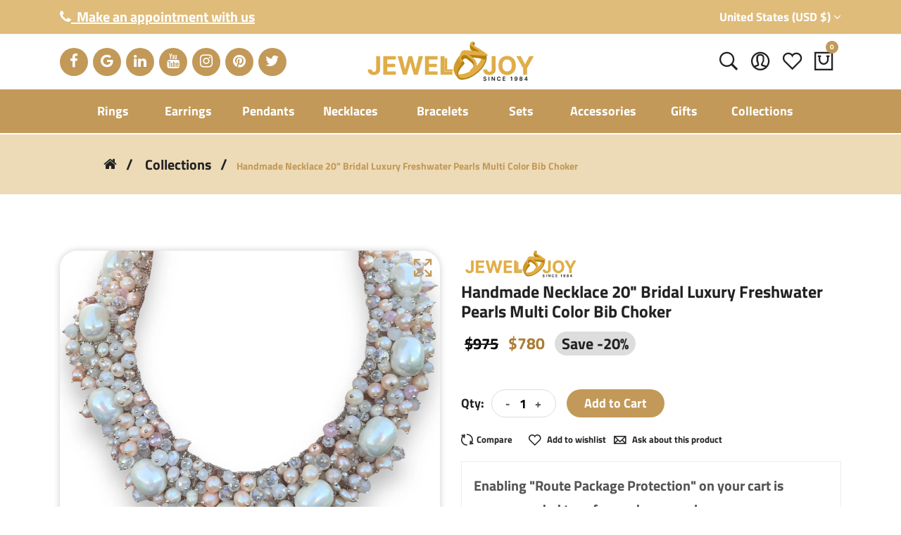

--- FILE ---
content_type: text/html; charset=utf-8
request_url: https://jewelnjoy.com/products/handmade-necklace-20-bridal-luxury-freshwater-pearls-multi-color-bib-choker
body_size: 140880
content:
<!doctype html>
<!--[if IE 9]> <html class="ie9 no-js supports-no-cookies" lang="en"> <![endif]-->
<!-- [if (gt IE 9)|!(IE)]><! -->
<html class="no-js supports-no-cookies" lang="en">
  <!-- <![endif] -->
  <head>
    <style>
  @-ms-viewport{
    width:device-width;
  }   

</style>
<!-- Google Tag Manager -->
    <script>
      (function(w,d,s,l,i){w[l]=w[l]||[];w[l].push({'gtm.start':
      new Date().getTime(),event:'gtm.js'});var f=d.getElementsByTagName(s)[0],
      j=d.createElement(s),dl=l!='dataLayer'?'&l='+l:'';j.async=true;j.src=
      'https://www.googletagmanager.com/gtm.js?id='+i+dl;f.parentNode.insertBefore(j,f);
      })(window,document,'script','dataLayer','GTM-K3XRBFMZ');
    </script>
    <!-- End Google Tag Manager -->
    <!-- Basic and Helper page needs -->
    <meta charset="utf-8">
    <meta http-equiv="X-UA-Compatible" content="IE=edge">
    <meta name="viewport" content="width=device-width,initial-scale=1">
    <meta name="theme-color" content="#c29958">
    <link rel="canonical" href="https://jewelnjoy.com/products/handmade-necklace-20-bridal-luxury-freshwater-pearls-multi-color-bib-choker"><!-- <link rel="shortcut icon" href="files/JEWELNJOY_PNG_Logo.png" type="image/png"> -->
      <link rel="shortcut icon" href="https://cdn.shopify.com/s/files/1/0729/6486/6334/files/faviconNew.png?v=1741610039" type="image/jpeg"><link rel="preconnect" href="https://cdn.shopify.com">
    <link rel="preconnect" href="https://ajax.googleapis.com/">
    <link rel="dns-prefetch" href="https://cdn.shopify.com">
    <link rel="preload" as="style" href="//jewelnjoy.com/cdn/shop/t/2/assets/timber.css?v=89912239511701592341737059729">
    <link
      rel="preload"
      href="https://fonts.googleapis.com/css?family=Lato:300,300i,400,400i,700,900&display=swap"
      as="style"
    >
    <link rel="preload" as="style" href="//jewelnjoy.com/cdn/shop/t/2/assets/vendor.css?v=173766641278364445701738131756">
    
      <link rel="preload" as="style" href="//jewelnjoy.com/cdn/shop/t/2/assets/slick.min.css?v=97007827971844294841737061015"><link rel="preload" as="style" href="//jewelnjoy.com/cdn/shop/t/2/assets/style.css?v=112610449963990686671761209602">
    <noscript><link rel="stylesheet" href="//jewelnjoy.com/cdn/shop/t/2/assets/style.css?v=112610449963990686671761209602"></noscript><link rel="preload" as="style" href="//jewelnjoy.com/cdn/shop/t/2/assets/skin-and-color.css?v=6374397577881776821762282179">
    <noscript><link rel="stylesheet" href="//jewelnjoy.com/cdn/shop/t/2/assets/skin-and-color.css?v=6374397577881776821762282179"></noscript><link rel="preload" href="//jewelnjoy.com/cdn/shop/t/2/assets/core-js.js?v=6151913508059959971683013804" as="script"><link rel="preload" href="//jewelnjoy.com/cdn/shop/t/2/assets/lazysizes.min.js?v=42142965883612063611683013804" as="script"><link rel="preload" href="//jewelnjoy.com/cdn/shop/t/2/assets/slick.min.js?v=3831573655161273771710214401" as="script"><link rel="preload" href="//jewelnjoy.com/cdn/shop/t/2/assets/recent-view.js?v=157229146659944369431755079739" as="script"><link rel="preload" href="//jewelnjoy.com/cdn/shop/t/2/assets/compare-product.js?v=115791203250195309061683013823" as="script"><link rel="preload" href="//jewelnjoy.com/cdn/shop/t/2/assets/wishlist.js?v=136666558000900808741683013805" as="script"><link rel="preload" href="//jewelnjoy.com/cdn/shopifycloud/storefront/assets/themes_support/option_selection-b017cd28.js" as="script">
    <link rel="preload" href="//jewelnjoy.com/cdn/shopifycloud/storefront/assets/themes_support/api.jquery-7ab1a3a4.js" as="script">
    <link rel="preload" href="//jewelnjoy.com/cdn/shop/t/2/assets/cart.api.js?v=121977020186131912291683013803" as="script">
    <link rel="preload" href="//jewelnjoy.com/cdn/shop/t/2/assets/theme.js?v=74276602308083396041767011295" as="script">
    <link rel="preload" href="//jewelnjoy.com/cdn/shop/t/2/assets/fastclick.min.js?v=29723458539410922371683013804" as="script">
    <link rel="preload" href="//jewelnjoy.com/cdn/shop/t/2/assets/timber.js?v=56384039564477786671757565465" as="script"><link rel="preload" href="//cdn.shopify.com/s/javascripts/currencies.js" as="script">
      <link rel="preload" href="//jewelnjoy.com/cdn/shop/t/2/assets/jquery.currencies.min.js?v=181148973721545449241761555853" as="script"><!-- Title and description --><title>Handmade 20 Inch Bridal Necklace with Multi Color Freshwater Pearls

&ndash; JEWELNJOY
</title><meta name="description" content="SKU :BCK250 Handmade Necklace 20&quot; Bridal Luxury Freshwater Pearls Multi Color Bib Choker SPECIFICS UPC Code 787976776596 Product feature Adjustable Extender included to adjust length Gemstone Color White Length (inch) 20 inch Finding Lobster Claw BENEFITS: This stunning piece is a timeless work of art, embodying elegan"><!-- Helpers --><!-- /snippets/social-meta-tags.liquid -->


  <meta property="og:type" content="product">
  <meta property="og:title" content="Handmade Necklace 20&quot; Bridal Luxury Freshwater Pearls Multi Color Bib Choker">
  
    <meta property="og:image" content="http://jewelnjoy.com/cdn/shop/files/IMG_9159_grande.jpg?v=1748618323">
    <meta property="og:image:secure_url" content="https://jewelnjoy.com/cdn/shop/files/IMG_9159_grande.jpg?v=1748618323">
  
    <meta property="og:image" content="http://jewelnjoy.com/cdn/shop/files/IMG_9158_grande.jpg?v=1748618321">
    <meta property="og:image:secure_url" content="https://jewelnjoy.com/cdn/shop/files/IMG_9158_grande.jpg?v=1748618321">
  
    <meta property="og:image" content="http://jewelnjoy.com/cdn/shop/files/Photo24-7-2566BE203409_grande.jpg?v=1748618318">
    <meta property="og:image:secure_url" content="https://jewelnjoy.com/cdn/shop/files/Photo24-7-2566BE203409_grande.jpg?v=1748618318">
  
  <meta property="og:description" content="SKU :BCK250
Handmade Necklace 20&quot; Bridal Luxury Freshwater Pearls Multi Color Bib Choker
SPECIFICS





UPC Code


787976776596




Product feature


Adjustable Extender included to adjust length




Gemstone Color


White




Length (inch)


20 inch




Finding


Lobster Claw




BENEFITS:


This stunning piece is a timeless work of art, embodying elegance &amp;amp; wonder. The intricate work will inspire awe and draw a crowd; you will feel amazing with this collar choker necklace on. Make a statement with this fabulous, one-of-a-kind unique piece! The necklace will lay flat on the chest and comfort you around the neck. This Choker Necklace is Perfect for all events.




Shipping Availability


Ships within 1-3 business days




 
OUR EXCLUSIVES:
JEWELNJOY is a trusted and a reliable jeweler in the industry established since 1984. We offer unique design and a truly creative array of products. Each one can inspire and make your heart joyous.
DISCLAIMER: We have attempted to accurately depict the colors of the products offered on this site. However, because the color you see is dependent on your computer monitor, we cannot guarantee that the color you see will be accurate. Typographic errors are subject to correction. Merchandise enlarged to show detail, may not always be exactly as shown in pictures, prices, promotions, styles and availability subject to change. Gemstone Carat Weights are approximate. How to care: Gently clean by rinsing in warm water and drying with a soft cloth and avoid heat. Express shipping is available - please contact us or check the [shipping upgrades] before you check out.
Please note: Each design has a distinctive character and unique feature with a variety of mix stones.(We cannot guarantee the authenticity of each individual stone).">
  <meta property="og:price:amount" content="780">
  <meta property="og:price:currency" content="USD">

<meta property="og:url" content="https://jewelnjoy.com/products/handmade-necklace-20-bridal-luxury-freshwater-pearls-multi-color-bib-choker">
<meta property="og:site_name" content="JEWELNJOY">




  <meta name="twitter:card" content="summary">


  <meta name="twitter:title" content="Handmade Necklace 20&quot; Bridal Luxury Freshwater Pearls Multi Color Bib Choker">
  <meta name="twitter:description" content="SKU :BCK250
Handmade Necklace 20&quot; Bridal Luxury Freshwater Pearls Multi Color Bib Choker
SPECIFICS





UPC Code


787976776596




Product feature


Adjustable Extender included to adjust length




">
  <meta name="twitter:image" content="https://jewelnjoy.com/cdn/shop/files/Photo24-7-2566BE203409_grande.jpg?v=1748618318">
  <meta name="twitter:image:width" content="600">
  <meta name="twitter:image:height" content="600">

<!-- CSS --><link href="//jewelnjoy.com/cdn/shop/t/2/assets/timber.css?v=89912239511701592341737059729" rel="stylesheet" type="text/css" media="all" />
<!-- google fonts -->
<link href="https://fonts.googleapis.com/css?family=Lato:300,300i,400,400i,700,900&display=swap" rel="stylesheet">
<!-- Put all third-party CSS files in the vendor.css file and minify the files -->
<link href="//jewelnjoy.com/cdn/shop/t/2/assets/vendor.css?v=173766641278364445701738131756" rel="stylesheet" type="text/css" media="all" />
<link href="//jewelnjoy.com/cdn/shop/t/2/assets/slick.min.css?v=97007827971844294841737061015" rel="stylesheet" type="text/css" media="all" />

<!-- Link your style.css and responsive.css files below -->
<link href="//jewelnjoy.com/cdn/shop/t/2/assets/style.css?v=112610449963990686671761209602" rel="stylesheet" type="text/css" media="all" />

<!-- Make all your dynamic CSS and Color calls here -->
<link href="//jewelnjoy.com/cdn/shop/t/2/assets/skin-and-color.css?v=6374397577881776821762282179" rel="stylesheet" type="text/css" media="all" />
<!-- Header hook for plugins -->
    <script>window.performance && window.performance.mark && window.performance.mark('shopify.content_for_header.start');</script><meta name="facebook-domain-verification" content="tstlw2akonityc3dk88q3gvezi2zqd">
<meta name="google-site-verification" content="TTSQqMpvFXSHP35jEnajmp0VCbtBFpgJ2XMCCV0Oak0">
<meta id="shopify-digital-wallet" name="shopify-digital-wallet" content="/72964866334/digital_wallets/dialog">
<meta name="shopify-checkout-api-token" content="60cb2fae1e4ad7738f90bd191ef76d96">
<meta id="in-context-paypal-metadata" data-shop-id="72964866334" data-venmo-supported="false" data-environment="production" data-locale="en_US" data-paypal-v4="true" data-currency="USD">
<link rel="alternate" type="application/json+oembed" href="https://jewelnjoy.com/products/handmade-necklace-20-bridal-luxury-freshwater-pearls-multi-color-bib-choker.oembed">
<script async="async" src="/checkouts/internal/preloads.js?locale=en-US"></script>
<link rel="preconnect" href="https://shop.app" crossorigin="anonymous">
<script async="async" src="https://shop.app/checkouts/internal/preloads.js?locale=en-US&shop_id=72964866334" crossorigin="anonymous"></script>
<script id="apple-pay-shop-capabilities" type="application/json">{"shopId":72964866334,"countryCode":"US","currencyCode":"USD","merchantCapabilities":["supports3DS"],"merchantId":"gid:\/\/shopify\/Shop\/72964866334","merchantName":"JEWELNJOY","requiredBillingContactFields":["postalAddress","email","phone"],"requiredShippingContactFields":["postalAddress","email","phone"],"shippingType":"shipping","supportedNetworks":["visa","masterCard","amex","discover","elo","jcb"],"total":{"type":"pending","label":"JEWELNJOY","amount":"1.00"},"shopifyPaymentsEnabled":true,"supportsSubscriptions":true}</script>
<script id="shopify-features" type="application/json">{"accessToken":"60cb2fae1e4ad7738f90bd191ef76d96","betas":["rich-media-storefront-analytics"],"domain":"jewelnjoy.com","predictiveSearch":true,"shopId":72964866334,"locale":"en"}</script>
<script>var Shopify = Shopify || {};
Shopify.shop = "jewelskingindia.myshopify.com";
Shopify.locale = "en";
Shopify.currency = {"active":"USD","rate":"1.0"};
Shopify.country = "US";
Shopify.theme = {"name":"Corano-v2-4-8-os-2.0","id":148502675742,"schema_name":"Corano","schema_version":"2.4.8","theme_store_id":null,"role":"main"};
Shopify.theme.handle = "null";
Shopify.theme.style = {"id":null,"handle":null};
Shopify.cdnHost = "jewelnjoy.com/cdn";
Shopify.routes = Shopify.routes || {};
Shopify.routes.root = "/";</script>
<script type="module">!function(o){(o.Shopify=o.Shopify||{}).modules=!0}(window);</script>
<script>!function(o){function n(){var o=[];function n(){o.push(Array.prototype.slice.apply(arguments))}return n.q=o,n}var t=o.Shopify=o.Shopify||{};t.loadFeatures=n(),t.autoloadFeatures=n()}(window);</script>
<script>
  window.ShopifyPay = window.ShopifyPay || {};
  window.ShopifyPay.apiHost = "shop.app\/pay";
  window.ShopifyPay.redirectState = null;
</script>
<script id="shop-js-analytics" type="application/json">{"pageType":"product"}</script>
<script defer="defer" async type="module" src="//jewelnjoy.com/cdn/shopifycloud/shop-js/modules/v2/client.init-shop-cart-sync_BT-GjEfc.en.esm.js"></script>
<script defer="defer" async type="module" src="//jewelnjoy.com/cdn/shopifycloud/shop-js/modules/v2/chunk.common_D58fp_Oc.esm.js"></script>
<script defer="defer" async type="module" src="//jewelnjoy.com/cdn/shopifycloud/shop-js/modules/v2/chunk.modal_xMitdFEc.esm.js"></script>
<script type="module">
  await import("//jewelnjoy.com/cdn/shopifycloud/shop-js/modules/v2/client.init-shop-cart-sync_BT-GjEfc.en.esm.js");
await import("//jewelnjoy.com/cdn/shopifycloud/shop-js/modules/v2/chunk.common_D58fp_Oc.esm.js");
await import("//jewelnjoy.com/cdn/shopifycloud/shop-js/modules/v2/chunk.modal_xMitdFEc.esm.js");

  window.Shopify.SignInWithShop?.initShopCartSync?.({"fedCMEnabled":true,"windoidEnabled":true});

</script>
<script>
  window.Shopify = window.Shopify || {};
  if (!window.Shopify.featureAssets) window.Shopify.featureAssets = {};
  window.Shopify.featureAssets['shop-js'] = {"shop-cart-sync":["modules/v2/client.shop-cart-sync_DZOKe7Ll.en.esm.js","modules/v2/chunk.common_D58fp_Oc.esm.js","modules/v2/chunk.modal_xMitdFEc.esm.js"],"init-fed-cm":["modules/v2/client.init-fed-cm_B6oLuCjv.en.esm.js","modules/v2/chunk.common_D58fp_Oc.esm.js","modules/v2/chunk.modal_xMitdFEc.esm.js"],"shop-cash-offers":["modules/v2/client.shop-cash-offers_D2sdYoxE.en.esm.js","modules/v2/chunk.common_D58fp_Oc.esm.js","modules/v2/chunk.modal_xMitdFEc.esm.js"],"shop-login-button":["modules/v2/client.shop-login-button_QeVjl5Y3.en.esm.js","modules/v2/chunk.common_D58fp_Oc.esm.js","modules/v2/chunk.modal_xMitdFEc.esm.js"],"pay-button":["modules/v2/client.pay-button_DXTOsIq6.en.esm.js","modules/v2/chunk.common_D58fp_Oc.esm.js","modules/v2/chunk.modal_xMitdFEc.esm.js"],"shop-button":["modules/v2/client.shop-button_DQZHx9pm.en.esm.js","modules/v2/chunk.common_D58fp_Oc.esm.js","modules/v2/chunk.modal_xMitdFEc.esm.js"],"avatar":["modules/v2/client.avatar_BTnouDA3.en.esm.js"],"init-windoid":["modules/v2/client.init-windoid_CR1B-cfM.en.esm.js","modules/v2/chunk.common_D58fp_Oc.esm.js","modules/v2/chunk.modal_xMitdFEc.esm.js"],"init-shop-for-new-customer-accounts":["modules/v2/client.init-shop-for-new-customer-accounts_C_vY_xzh.en.esm.js","modules/v2/client.shop-login-button_QeVjl5Y3.en.esm.js","modules/v2/chunk.common_D58fp_Oc.esm.js","modules/v2/chunk.modal_xMitdFEc.esm.js"],"init-shop-email-lookup-coordinator":["modules/v2/client.init-shop-email-lookup-coordinator_BI7n9ZSv.en.esm.js","modules/v2/chunk.common_D58fp_Oc.esm.js","modules/v2/chunk.modal_xMitdFEc.esm.js"],"init-shop-cart-sync":["modules/v2/client.init-shop-cart-sync_BT-GjEfc.en.esm.js","modules/v2/chunk.common_D58fp_Oc.esm.js","modules/v2/chunk.modal_xMitdFEc.esm.js"],"shop-toast-manager":["modules/v2/client.shop-toast-manager_DiYdP3xc.en.esm.js","modules/v2/chunk.common_D58fp_Oc.esm.js","modules/v2/chunk.modal_xMitdFEc.esm.js"],"init-customer-accounts":["modules/v2/client.init-customer-accounts_D9ZNqS-Q.en.esm.js","modules/v2/client.shop-login-button_QeVjl5Y3.en.esm.js","modules/v2/chunk.common_D58fp_Oc.esm.js","modules/v2/chunk.modal_xMitdFEc.esm.js"],"init-customer-accounts-sign-up":["modules/v2/client.init-customer-accounts-sign-up_iGw4briv.en.esm.js","modules/v2/client.shop-login-button_QeVjl5Y3.en.esm.js","modules/v2/chunk.common_D58fp_Oc.esm.js","modules/v2/chunk.modal_xMitdFEc.esm.js"],"shop-follow-button":["modules/v2/client.shop-follow-button_CqMgW2wH.en.esm.js","modules/v2/chunk.common_D58fp_Oc.esm.js","modules/v2/chunk.modal_xMitdFEc.esm.js"],"checkout-modal":["modules/v2/client.checkout-modal_xHeaAweL.en.esm.js","modules/v2/chunk.common_D58fp_Oc.esm.js","modules/v2/chunk.modal_xMitdFEc.esm.js"],"shop-login":["modules/v2/client.shop-login_D91U-Q7h.en.esm.js","modules/v2/chunk.common_D58fp_Oc.esm.js","modules/v2/chunk.modal_xMitdFEc.esm.js"],"lead-capture":["modules/v2/client.lead-capture_BJmE1dJe.en.esm.js","modules/v2/chunk.common_D58fp_Oc.esm.js","modules/v2/chunk.modal_xMitdFEc.esm.js"],"payment-terms":["modules/v2/client.payment-terms_Ci9AEqFq.en.esm.js","modules/v2/chunk.common_D58fp_Oc.esm.js","modules/v2/chunk.modal_xMitdFEc.esm.js"]};
</script>
<script>(function() {
  var isLoaded = false;
  function asyncLoad() {
    if (isLoaded) return;
    isLoaded = true;
    var urls = ["https:\/\/platform-api.sharethis.com\/js\/sharethis.js?shop=jewelskingindia.myshopify.com#property=648ebbc27674a90012611381\u0026product=inline-share-buttons\u0026source=inline-share-buttons-shopify\u0026ver=1741057796","https:\/\/shopi.plexhr.com\/orderDeadlineInt\/script\/plex.php?shop=jewelskingindia.myshopify.com","https:\/\/cdn.shopify.com\/s\/files\/1\/0729\/6486\/6334\/t\/2\/assets\/affirmShopify.js?v=1703012328\u0026shop=jewelskingindia.myshopify.com","https:\/\/s3.eu-west-1.amazonaws.com\/production-klarna-il-shopify-osm\/a6c5e37d3b587ca7438f15aa90b429b47085a035\/jewelskingindia.myshopify.com-1708630007392.js?shop=jewelskingindia.myshopify.com","https:\/\/shopify-widget.route.com\/shopify.widget.js?shop=jewelskingindia.myshopify.com","https:\/\/script.pop-convert.com\/new-micro\/production.pc.min.js?unique_id=jewelskingindia.myshopify.com\u0026shop=jewelskingindia.myshopify.com","https:\/\/cdn.s3.pop-convert.com\/pcjs.production.min.js?unique_id=jewelskingindia.myshopify.com\u0026shop=jewelskingindia.myshopify.com","https:\/\/services.nofraud.com\/js\/device.js?shop=jewelskingindia.myshopify.com"];
    for (var i = 0; i < urls.length; i++) {
      var s = document.createElement('script');
      s.type = 'text/javascript';
      s.async = true;
      s.src = urls[i];
      var x = document.getElementsByTagName('script')[0];
      x.parentNode.insertBefore(s, x);
    }
  };
  if(window.attachEvent) {
    window.attachEvent('onload', asyncLoad);
  } else {
    window.addEventListener('load', asyncLoad, false);
  }
})();</script>
<script id="__st">var __st={"a":72964866334,"offset":-28800,"reqid":"06066f0c-1a99-4f1c-83d2-6fe9517cb3a7-1769147244","pageurl":"jewelnjoy.com\/products\/handmade-necklace-20-bridal-luxury-freshwater-pearls-multi-color-bib-choker","u":"ab31add7dd8a","p":"product","rtyp":"product","rid":8497408540958};</script>
<script>window.ShopifyPaypalV4VisibilityTracking = true;</script>
<script id="captcha-bootstrap">!function(){'use strict';const t='contact',e='account',n='new_comment',o=[[t,t],['blogs',n],['comments',n],[t,'customer']],c=[[e,'customer_login'],[e,'guest_login'],[e,'recover_customer_password'],[e,'create_customer']],r=t=>t.map((([t,e])=>`form[action*='/${t}']:not([data-nocaptcha='true']) input[name='form_type'][value='${e}']`)).join(','),a=t=>()=>t?[...document.querySelectorAll(t)].map((t=>t.form)):[];function s(){const t=[...o],e=r(t);return a(e)}const i='password',u='form_key',d=['recaptcha-v3-token','g-recaptcha-response','h-captcha-response',i],f=()=>{try{return window.sessionStorage}catch{return}},m='__shopify_v',_=t=>t.elements[u];function p(t,e,n=!1){try{const o=window.sessionStorage,c=JSON.parse(o.getItem(e)),{data:r}=function(t){const{data:e,action:n}=t;return t[m]||n?{data:e,action:n}:{data:t,action:n}}(c);for(const[e,n]of Object.entries(r))t.elements[e]&&(t.elements[e].value=n);n&&o.removeItem(e)}catch(o){console.error('form repopulation failed',{error:o})}}const l='form_type',E='cptcha';function T(t){t.dataset[E]=!0}const w=window,h=w.document,L='Shopify',v='ce_forms',y='captcha';let A=!1;((t,e)=>{const n=(g='f06e6c50-85a8-45c8-87d0-21a2b65856fe',I='https://cdn.shopify.com/shopifycloud/storefront-forms-hcaptcha/ce_storefront_forms_captcha_hcaptcha.v1.5.2.iife.js',D={infoText:'Protected by hCaptcha',privacyText:'Privacy',termsText:'Terms'},(t,e,n)=>{const o=w[L][v],c=o.bindForm;if(c)return c(t,g,e,D).then(n);var r;o.q.push([[t,g,e,D],n]),r=I,A||(h.body.append(Object.assign(h.createElement('script'),{id:'captcha-provider',async:!0,src:r})),A=!0)});var g,I,D;w[L]=w[L]||{},w[L][v]=w[L][v]||{},w[L][v].q=[],w[L][y]=w[L][y]||{},w[L][y].protect=function(t,e){n(t,void 0,e),T(t)},Object.freeze(w[L][y]),function(t,e,n,w,h,L){const[v,y,A,g]=function(t,e,n){const i=e?o:[],u=t?c:[],d=[...i,...u],f=r(d),m=r(i),_=r(d.filter((([t,e])=>n.includes(e))));return[a(f),a(m),a(_),s()]}(w,h,L),I=t=>{const e=t.target;return e instanceof HTMLFormElement?e:e&&e.form},D=t=>v().includes(t);t.addEventListener('submit',(t=>{const e=I(t);if(!e)return;const n=D(e)&&!e.dataset.hcaptchaBound&&!e.dataset.recaptchaBound,o=_(e),c=g().includes(e)&&(!o||!o.value);(n||c)&&t.preventDefault(),c&&!n&&(function(t){try{if(!f())return;!function(t){const e=f();if(!e)return;const n=_(t);if(!n)return;const o=n.value;o&&e.removeItem(o)}(t);const e=Array.from(Array(32),(()=>Math.random().toString(36)[2])).join('');!function(t,e){_(t)||t.append(Object.assign(document.createElement('input'),{type:'hidden',name:u})),t.elements[u].value=e}(t,e),function(t,e){const n=f();if(!n)return;const o=[...t.querySelectorAll(`input[type='${i}']`)].map((({name:t})=>t)),c=[...d,...o],r={};for(const[a,s]of new FormData(t).entries())c.includes(a)||(r[a]=s);n.setItem(e,JSON.stringify({[m]:1,action:t.action,data:r}))}(t,e)}catch(e){console.error('failed to persist form',e)}}(e),e.submit())}));const S=(t,e)=>{t&&!t.dataset[E]&&(n(t,e.some((e=>e===t))),T(t))};for(const o of['focusin','change'])t.addEventListener(o,(t=>{const e=I(t);D(e)&&S(e,y())}));const B=e.get('form_key'),M=e.get(l),P=B&&M;t.addEventListener('DOMContentLoaded',(()=>{const t=y();if(P)for(const e of t)e.elements[l].value===M&&p(e,B);[...new Set([...A(),...v().filter((t=>'true'===t.dataset.shopifyCaptcha))])].forEach((e=>S(e,t)))}))}(h,new URLSearchParams(w.location.search),n,t,e,['guest_login'])})(!0,!0)}();</script>
<script integrity="sha256-4kQ18oKyAcykRKYeNunJcIwy7WH5gtpwJnB7kiuLZ1E=" data-source-attribution="shopify.loadfeatures" defer="defer" src="//jewelnjoy.com/cdn/shopifycloud/storefront/assets/storefront/load_feature-a0a9edcb.js" crossorigin="anonymous"></script>
<script crossorigin="anonymous" defer="defer" src="//jewelnjoy.com/cdn/shopifycloud/storefront/assets/shopify_pay/storefront-65b4c6d7.js?v=20250812"></script>
<script data-source-attribution="shopify.dynamic_checkout.dynamic.init">var Shopify=Shopify||{};Shopify.PaymentButton=Shopify.PaymentButton||{isStorefrontPortableWallets:!0,init:function(){window.Shopify.PaymentButton.init=function(){};var t=document.createElement("script");t.src="https://jewelnjoy.com/cdn/shopifycloud/portable-wallets/latest/portable-wallets.en.js",t.type="module",document.head.appendChild(t)}};
</script>
<script data-source-attribution="shopify.dynamic_checkout.buyer_consent">
  function portableWalletsHideBuyerConsent(e){var t=document.getElementById("shopify-buyer-consent"),n=document.getElementById("shopify-subscription-policy-button");t&&n&&(t.classList.add("hidden"),t.setAttribute("aria-hidden","true"),n.removeEventListener("click",e))}function portableWalletsShowBuyerConsent(e){var t=document.getElementById("shopify-buyer-consent"),n=document.getElementById("shopify-subscription-policy-button");t&&n&&(t.classList.remove("hidden"),t.removeAttribute("aria-hidden"),n.addEventListener("click",e))}window.Shopify?.PaymentButton&&(window.Shopify.PaymentButton.hideBuyerConsent=portableWalletsHideBuyerConsent,window.Shopify.PaymentButton.showBuyerConsent=portableWalletsShowBuyerConsent);
</script>
<script data-source-attribution="shopify.dynamic_checkout.cart.bootstrap">document.addEventListener("DOMContentLoaded",(function(){function t(){return document.querySelector("shopify-accelerated-checkout-cart, shopify-accelerated-checkout")}if(t())Shopify.PaymentButton.init();else{new MutationObserver((function(e,n){t()&&(Shopify.PaymentButton.init(),n.disconnect())})).observe(document.body,{childList:!0,subtree:!0})}}));
</script>
<script id='scb4127' type='text/javascript' async='' src='https://jewelnjoy.com/cdn/shopifycloud/privacy-banner/storefront-banner.js'></script><link id="shopify-accelerated-checkout-styles" rel="stylesheet" media="screen" href="https://jewelnjoy.com/cdn/shopifycloud/portable-wallets/latest/accelerated-checkout-backwards-compat.css" crossorigin="anonymous">
<style id="shopify-accelerated-checkout-cart">
        #shopify-buyer-consent {
  margin-top: 1em;
  display: inline-block;
  width: 100%;
}

#shopify-buyer-consent.hidden {
  display: none;
}

#shopify-subscription-policy-button {
  background: none;
  border: none;
  padding: 0;
  text-decoration: underline;
  font-size: inherit;
  cursor: pointer;
}

#shopify-subscription-policy-button::before {
  box-shadow: none;
}

      </style>

<script>window.performance && window.performance.mark && window.performance.mark('shopify.content_for_header.end');</script>
    <!-- /snippets/oldIE-js.liquid -->


<!--[if lt IE 9]>
<script src="//cdnjs.cloudflare.com/ajax/libs/html5shiv/3.7.2/html5shiv.min.js" type="text/javascript"></script>
<script src="//jewelnjoy.com/cdn/shop/t/2/assets/respond.min.js?v=52248677837542619231683013805" type="text/javascript"></script>
<link href="//jewelnjoy.com/cdn/shop/t/2/assets/respond-proxy.html" id="respond-proxy" rel="respond-proxy" />
<link href="//jewelnjoy.com/search?q=5b158ae14842bc038b7245fa7e4afdc3" id="respond-redirect" rel="respond-redirect" />
<script src="//jewelnjoy.com/search?q=5b158ae14842bc038b7245fa7e4afdc3" type="text/javascript"></script>
<![endif]-->


    <!-- JS --><!-- Put all third-party JS files in the vendor.css file and minify the files -->
<script src="//jewelnjoy.com/cdn/shop/t/2/assets/core-js.js?v=6151913508059959971683013804"></script>

    <style type='text/css'>
  .baCountry{width:30px;height:20px;display:inline-block;vertical-align:middle;margin-right:6px;background-size:30px!important;border-radius:4px;background-repeat:no-repeat}
  .baCountry-traditional .baCountry{background-image:url(https://cdn.shopify.com/s/files/1/0194/1736/6592/t/1/assets/ba-flags.png?=14261939516959647149);height:19px!important}
  .baCountry-modern .baCountry{background-image:url(https://cdn.shopify.com/s/files/1/0194/1736/6592/t/1/assets/ba-flags.png?=14261939516959647149)}
  .baCountry-NO-FLAG{background-position:0 0}.baCountry-AD{background-position:0 -20px}.baCountry-AED{background-position:0 -40px}.baCountry-AFN{background-position:0 -60px}.baCountry-AG{background-position:0 -80px}.baCountry-AI{background-position:0 -100px}.baCountry-ALL{background-position:0 -120px}.baCountry-AMD{background-position:0 -140px}.baCountry-AOA{background-position:0 -160px}.baCountry-ARS{background-position:0 -180px}.baCountry-AS{background-position:0 -200px}.baCountry-AT{background-position:0 -220px}.baCountry-AUD{background-position:0 -240px}.baCountry-AWG{background-position:0 -260px}.baCountry-AZN{background-position:0 -280px}.baCountry-BAM{background-position:0 -300px}.baCountry-BBD{background-position:0 -320px}.baCountry-BDT{background-position:0 -340px}.baCountry-BE{background-position:0 -360px}.baCountry-BF{background-position:0 -380px}.baCountry-BGN{background-position:0 -400px}.baCountry-BHD{background-position:0 -420px}.baCountry-BIF{background-position:0 -440px}.baCountry-BJ{background-position:0 -460px}.baCountry-BMD{background-position:0 -480px}.baCountry-BND{background-position:0 -500px}.baCountry-BOB{background-position:0 -520px}.baCountry-BRL{background-position:0 -540px}.baCountry-BSD{background-position:0 -560px}.baCountry-BTN{background-position:0 -580px}.baCountry-BWP{background-position:0 -600px}.baCountry-BYN{background-position:0 -620px}.baCountry-BZD{background-position:0 -640px}.baCountry-CAD{background-position:0 -660px}.baCountry-CC{background-position:0 -680px}.baCountry-CDF{background-position:0 -700px}.baCountry-CG{background-position:0 -720px}.baCountry-CHF{background-position:0 -740px}.baCountry-CI{background-position:0 -760px}.baCountry-CK{background-position:0 -780px}.baCountry-CLP{background-position:0 -800px}.baCountry-CM{background-position:0 -820px}.baCountry-CNY{background-position:0 -840px}.baCountry-COP{background-position:0 -860px}.baCountry-CRC{background-position:0 -880px}.baCountry-CU{background-position:0 -900px}.baCountry-CX{background-position:0 -920px}.baCountry-CY{background-position:0 -940px}.baCountry-CZK{background-position:0 -960px}.baCountry-DE{background-position:0 -980px}.baCountry-DJF{background-position:0 -1000px}.baCountry-DKK{background-position:0 -1020px}.baCountry-DM{background-position:0 -1040px}.baCountry-DOP{background-position:0 -1060px}.baCountry-DZD{background-position:0 -1080px}.baCountry-EC{background-position:0 -1100px}.baCountry-EE{background-position:0 -1120px}.baCountry-EGP{background-position:0 -1140px}.baCountry-ER{background-position:0 -1160px}.baCountry-ES{background-position:0 -1180px}.baCountry-ETB{background-position:0 -1200px}.baCountry-EUR{background-position:0 -1220px}.baCountry-FI{background-position:0 -1240px}.baCountry-FJD{background-position:0 -1260px}.baCountry-FKP{background-position:0 -1280px}.baCountry-FO{background-position:0 -1300px}.baCountry-FR{background-position:0 -1320px}.baCountry-GA{background-position:0 -1340px}.baCountry-GBP{background-position:0 -1360px}.baCountry-GD{background-position:0 -1380px}.baCountry-GEL{background-position:0 -1400px}.baCountry-GHS{background-position:0 -1420px}.baCountry-GIP{background-position:0 -1440px}.baCountry-GL{background-position:0 -1460px}.baCountry-GMD{background-position:0 -1480px}.baCountry-GNF{background-position:0 -1500px}.baCountry-GQ{background-position:0 -1520px}.baCountry-GR{background-position:0 -1540px}.baCountry-GTQ{background-position:0 -1560px}.baCountry-GU{background-position:0 -1580px}.baCountry-GW{background-position:0 -1600px}.baCountry-HKD{background-position:0 -1620px}.baCountry-HNL{background-position:0 -1640px}.baCountry-HRK{background-position:0 -1660px}.baCountry-HTG{background-position:0 -1680px}.baCountry-HUF{background-position:0 -1700px}.baCountry-IDR{background-position:0 -1720px}.baCountry-IE{background-position:0 -1740px}.baCountry-ILS{background-position:0 -1760px}.baCountry-INR{background-position:0 -1780px}.baCountry-IO{background-position:0 -1800px}.baCountry-IQD{background-position:0 -1820px}.baCountry-IRR{background-position:0 -1840px}.baCountry-ISK{background-position:0 -1860px}.baCountry-IT{background-position:0 -1880px}.baCountry-JMD{background-position:0 -1900px}.baCountry-JOD{background-position:0 -1920px}.baCountry-JPY{background-position:0 -1940px}.baCountry-KES{background-position:0 -1960px}.baCountry-KGS{background-position:0 -1980px}.baCountry-KHR{background-position:0 -2000px}.baCountry-KI{background-position:0 -2020px}.baCountry-KMF{background-position:0 -2040px}.baCountry-KN{background-position:0 -2060px}.baCountry-KP{background-position:0 -2080px}.baCountry-KRW{background-position:0 -2100px}.baCountry-KWD{background-position:0 -2120px}.baCountry-KYD{background-position:0 -2140px}.baCountry-KZT{background-position:0 -2160px}.baCountry-LBP{background-position:0 -2180px}.baCountry-LI{background-position:0 -2200px}.baCountry-LKR{background-position:0 -2220px}.baCountry-LRD{background-position:0 -2240px}.baCountry-LSL{background-position:0 -2260px}.baCountry-LT{background-position:0 -2280px}.baCountry-LU{background-position:0 -2300px}.baCountry-LV{background-position:0 -2320px}.baCountry-LYD{background-position:0 -2340px}.baCountry-MAD{background-position:0 -2360px}.baCountry-MC{background-position:0 -2380px}.baCountry-MDL{background-position:0 -2400px}.baCountry-ME{background-position:0 -2420px}.baCountry-MGA{background-position:0 -2440px}.baCountry-MKD{background-position:0 -2460px}.baCountry-ML{background-position:0 -2480px}.baCountry-MMK{background-position:0 -2500px}.baCountry-MN{background-position:0 -2520px}.baCountry-MOP{background-position:0 -2540px}.baCountry-MQ{background-position:0 -2560px}.baCountry-MR{background-position:0 -2580px}.baCountry-MS{background-position:0 -2600px}.baCountry-MT{background-position:0 -2620px}.baCountry-MUR{background-position:0 -2640px}.baCountry-MVR{background-position:0 -2660px}.baCountry-MWK{background-position:0 -2680px}.baCountry-MXN{background-position:0 -2700px}.baCountry-MYR{background-position:0 -2720px}.baCountry-MZN{background-position:0 -2740px}.baCountry-NAD{background-position:0 -2760px}.baCountry-NE{background-position:0 -2780px}.baCountry-NF{background-position:0 -2800px}.baCountry-NG{background-position:0 -2820px}.baCountry-NIO{background-position:0 -2840px}.baCountry-NL{background-position:0 -2860px}.baCountry-NOK{background-position:0 -2880px}.baCountry-NPR{background-position:0 -2900px}.baCountry-NR{background-position:0 -2920px}.baCountry-NU{background-position:0 -2940px}.baCountry-NZD{background-position:0 -2960px}.baCountry-OMR{background-position:0 -2980px}.baCountry-PAB{background-position:0 -3000px}.baCountry-PEN{background-position:0 -3020px}.baCountry-PGK{background-position:0 -3040px}.baCountry-PHP{background-position:0 -3060px}.baCountry-PKR{background-position:0 -3080px}.baCountry-PLN{background-position:0 -3100px}.baCountry-PR{background-position:0 -3120px}.baCountry-PS{background-position:0 -3140px}.baCountry-PT{background-position:0 -3160px}.baCountry-PW{background-position:0 -3180px}.baCountry-QAR{background-position:0 -3200px}.baCountry-RON{background-position:0 -3220px}.baCountry-RSD{background-position:0 -3240px}.baCountry-RUB{background-position:0 -3260px}.baCountry-RWF{background-position:0 -3280px}.baCountry-SAR{background-position:0 -3300px}.baCountry-SBD{background-position:0 -3320px}.baCountry-SCR{background-position:0 -3340px}.baCountry-SDG{background-position:0 -3360px}.baCountry-SEK{background-position:0 -3380px}.baCountry-SGD{background-position:0 -3400px}.baCountry-SI{background-position:0 -3420px}.baCountry-SK{background-position:0 -3440px}.baCountry-SLL{background-position:0 -3460px}.baCountry-SM{background-position:0 -3480px}.baCountry-SN{background-position:0 -3500px}.baCountry-SO{background-position:0 -3520px}.baCountry-SRD{background-position:0 -3540px}.baCountry-SSP{background-position:0 -3560px}.baCountry-STD{background-position:0 -3580px}.baCountry-SV{background-position:0 -3600px}.baCountry-SYP{background-position:0 -3620px}.baCountry-SZL{background-position:0 -3640px}.baCountry-TC{background-position:0 -3660px}.baCountry-TD{background-position:0 -3680px}.baCountry-TG{background-position:0 -3700px}.baCountry-THB{background-position:0 -3720px}.baCountry-TJS{background-position:0 -3740px}.baCountry-TK{background-position:0 -3760px}.baCountry-TMT{background-position:0 -3780px}.baCountry-TND{background-position:0 -3800px}.baCountry-TOP{background-position:0 -3820px}.baCountry-TRY{background-position:0 -3840px}.baCountry-TTD{background-position:0 -3860px}.baCountry-TWD{background-position:0 -3880px}.baCountry-TZS{background-position:0 -3900px}.baCountry-UAH{background-position:0 -3920px}.baCountry-UGX{background-position:0 -3940px}.baCountry-USD{background-position:0 -3960px}.baCountry-UYU{background-position:0 -3980px}.baCountry-UZS{background-position:0 -4000px}.baCountry-VEF{background-position:0 -4020px}.baCountry-VG{background-position:0 -4040px}.baCountry-VI{background-position:0 -4060px}.baCountry-VND{background-position:0 -4080px}.baCountry-VUV{background-position:0 -4100px}.baCountry-WST{background-position:0 -4120px}.baCountry-XAF{background-position:0 -4140px}.baCountry-XPF{background-position:0 -4160px}.baCountry-YER{background-position:0 -4180px}.baCountry-ZAR{background-position:0 -4200px}.baCountry-ZM{background-position:0 -4220px}.baCountry-ZW{background-position:0 -4240px}
  .bacurr-checkoutNotice{margin: 3px 10px 0 10px;left: 0;right: 0;text-align: center;}
  @media (min-width:750px) {.bacurr-checkoutNotice{position: absolute;}}
</style>

<script>
    window.baCurr = window.baCurr || {};
    window.baCurr.config = {}; window.baCurr.rePeat = function () {};
    Object.assign(window.baCurr.config, {
      "enabled":true,
      "manual_placement":"",
      "night_time":false,
      "round_by_default":false,
      "display_position":"bottom_left",
      "display_position_type":"floating",
      "custom_code":{"css":""},
      "flag_type":"showCurrencyOnly",
      "flag_design":"modern",
      "round_style":"none",
      "round_dec":"",
      "chosen_cur":[{"USD":"US Dollar (USD)"},{"EUR":"Euro (EUR)"},{"GBP":"British Pound (GBP)"},{"CAD":"Canadian Dollar (CAD)"},{"AED":"United Arab Emirates Dirham (AED)"},{"ALL":"Albanian Lek (ALL)"},{"AFN":"Afghan Afghani (AFN)"},{"AMD":"Armenian Dram (AMD)"},{"AOA":"Angolan Kwanza (AOA)"},{"ARS":"Argentine Peso (ARS)"},{"AUD":"Australian Dollar (AUD)"},{"AWG":"Aruban Florin (AWG)"},{"AZN":"Azerbaijani Manat (AZN)"},{"BIF":"Burundian Franc (BIF)"},{"BBD":"Barbadian Dollar (BBD)"},{"BDT":"Bangladeshi Taka (BDT)"},{"BSD":"Bahamian Dollar (BSD)"},{"BHD":"Bahraini Dinar (BHD)"},{"BMD":"Bermudan Dollar (BMD)"},{"BYN":"Belarusian Ruble (BYN)"},{"BZD":"Belize Dollar (BZD)"},{"BTN":"Bhutanese Ngultrum (BTN)"},{"BAM":"Bosnia-Herzegovina Convertible Mark (BAM)"},{"BRL":"Brazilian Real (BRL)"},{"BOB":"Bolivian Boliviano (BOB)"},{"BWP":"Botswanan Pula (BWP)"},{"BND":"Brunei Dollar (BND)"},{"BGN":"Bulgarian Lev (BGN)"},{"CDF":"Congolese Franc (CDF)"},{"CHF":"Swiss Franc (CHF)"},{"CLP":"Chilean Peso (CLP)"},{"CNY":"Chinese Yuan (CNY)"},{"COP":"Colombian Peso (COP)"},{"CRC":"Costa Rican Colon (CRC)"},{"CZK":"Czech Republic Koruna (CZK)"},{"DJF":"Djiboutian Franc (DJF)"},{"DKK":"Danish Krone (DKK)"},{"DOP":"Dominican Peso (DOP)"},{"DZD":"Algerian Dinar (DZD)"},{"EGP":"Egyptian Pound (EGP)"},{"ETB":"Ethiopian Birr (ETB)"},{"FJD":"Fijian Dollar (FJD)"},{"FKP":"Falkland Islands Pound (FKP)"},{"GIP":"Gibraltar Pound (GIP)"},{"GHS":"Ghanaian Cedi (GHS)"},{"GMD":"Gambian Dalasi (GMD)"},{"GNF":"Guinean Franc (GNF)"},{"GTQ":"Guatemalan Quetzal (GTQ)"},{"GEL":"Georgian Lari (GEL)"},{"HRK":"Croatian Kuna (HRK)"},{"HNL":"Honduran Lempira (HNL)"},{"HKD":"Hong Kong Dollar (HKD)"},{"HTG":"Haitian Gourde (HTG)"},{"HUF":"Hungarian Forint (HUF)"},{"IDR":"Indonesian Rupiah (IDR)"},{"ILS":"Israeli New Shekel (ILS)"},{"ISK":"Icelandic Krona (ISK)"},{"INR":"Indian Rupee (INR)"},{"IQD":"Iraqi Dinar (IQD)"},{"IRR":"Iranian Rial (IRR)"},{"JMD":"Jamaican Dollar (JMD)"},{"JPY":"Japanese Yen (JPY)"},{"JOD":"Jordanian Dinar (JOD)"},{"KES":"Kenyan Shilling (KES)"},{"KGS":"Kyrgystani Som (KGS)"},{"KHR":"Cambodian Riel (KHR)"},{"KMF":"Comorian Franc (KMF)"},{"KRW":"South Korean Won (KRW)"},{"KWD":"Kuwaiti Dinar (KWD)"},{"KYD":"Cayman Islands Dollar (KYD)"},{"KZT":"Kazakhstani Tenge (KZT)"},{"LBP":"Lebanese Pound (LBP)"},{"LKR":"Sri Lankan Rupee (LKR)"},{"LRD":"Liberian Dollar (LRD)"},{"LSL":"Lesotho Loti (LSL)"},{"LYD":"Libyan Dinar (LYD)"},{"MAD":"Moroccan Dirham (MAD)"},{"MDL":"Moldovan Leu (MDL)"},{"MGA":"Malagasy Ariary (MGA)"},{"MMK":"Myanmar Kyat (MMK)"},{"MKD":"Macedonian Denar (MKD)"},{"MOP":"Macanese Pataca (MOP)"},{"MUR":"Mauritian Rupee (MUR)"},{"MVR":"Maldivian Rufiyaa (MVR)"},{"MWK":"Malawian Kwacha (MWK)"},{"MXN":"Mexican Peso (MXN)"},{"MYR":"Malaysian Ringgit (MYR)"},{"MZN":"Mozambican Metical (MZN)"},{"NAD":"Namibian Dollar (NAD)"},{"NPR":"Nepalese Rupee (NPR)"},{"NZD":"New Zealand Dollar (NZD)"},{"NIO":"Nicaraguan Cordoba (NIO)"},{"NOK":"Norwegian Krone (NOK)"},{"OMR":"Omani Rial (OMR)"},{"PAB":"Panamanian Balboa (PAB)"},{"PKR":"Pakistani Rupee (PKR)"},{"PGK":"Papua New Guinean Kina (PGK)"},{"PEN":"Peruvian Nuevo Sol (PEN)"},{"PHP":"Philippine Peso (PHP)"},{"PLN":"Polish Zloty (PLN)"},{"QAR":"Qatari Rial (QAR)"},{"RON":"Romanian Leu (RON)"},{"RUB":"Russian Ruble (RUB)"},{"RWF":"Rwandan Franc (RWF)"},{"SAR":"Saudi Riyal (SAR)"},{"STD":"Sao Tome and Principe Dobra (STD)"},{"RSD":"Serbian Dinar (RSD)"},{"SCR":"Seychellois Rupee (SCR)"},{"SGD":"Singapore Dollar (SGD)"},{"SYP":"Syrian Pound (SYP)"},{"SEK":"Swedish Krona (SEK)"},{"TWD":"New Taiwan Dollar (TWD)"},{"THB":"Thai Baht (THB)"},{"TZS":"Tanzanian Shilling (TZS)"},{"TTD":"Trinidad and Tobago Dollar (TTD)"},{"TND":"Tunisian Dinar (TND)"},{"TRY":"Turkish Lira (TRY)"},{"SBD":"Solomon Islands Dollar (SBD)"},{"SDG":"Sudanese Pound (SDG)"},{"SLL":"Sierra Leonean Leone (SLL)"},{"SRD":"Surinamese Dollar (SRD)"},{"SZL":"Swazi Lilangeni (SZL)"},{"TJS":"Tajikistani Somoni (TJS)"},{"TOP":"Tongan Paʻanga (TOP)"},{"TMT":"Turkmenistani Manat (TMT)"},{"UAH":"Ukrainian Hryvnia (UAH)"},{"UGX":"Ugandan Shilling (UGX)"},{"UYU":"Uruguayan Peso (UYU)"},{"UZS":"Uzbekistan Som (UZS)"},{"VEF":"Venezuelan Bolivar (VEF)"},{"VND":"Vietnamese Dong (VND)"},{"VUV":"Vanuatu Vatu (VUV)"},{"WST":"Samoan Tala (WST)"},{"XAF":"Central African CFA Franc (XAF)"},{"XPF":"CFP Franc (XPF)"},{"YER":"Yemeni Rial (YER)"},{"ZAR":"South African Rand (ZAR)"}],
      "desktop_visible":true,
      "mob_visible":true,
      "money_mouse_show":false,
      "textColor":"",
      "flag_theme":"default",
      "selector_hover_hex":"",
      "lightning":false,
      "mob_manual_placement":"",
      "mob_placement":"bottom_left",
      "mob_placement_type":"floating",
      "moneyWithCurrencyFormat":false,
      "ui_style":"default",
      "user_curr":"",
      "auto_loc":false,
      "auto_pref":false,
      "selector_bg_hex":"",
      "selector_border_type":"noBorder",
      "cart_alert_bg_hex":"",
      "cart_alert_note":"",
      "cart_alert_state":false,
      "cart_alert_font_hex":""
    },{
      money_format: "${{ amount_no_decimals }}",
      money_with_currency_format: "${{ amount_no_decimals }} USD",
      user_curr: "USD"
    });
    window.baCurr.config.multi_curr = [];
    
    window.baCurr.config.final_currency = "USD" || '';
    window.baCurr.config.multi_curr = "AED,AFN,ALL,AMD,ANG,AUD,AWG,AZN,BAM,BBD,BDT,BIF,BND,BOB,BSD,BWP,BZD,CAD,CDF,CHF,CNY,CRC,CVE,CZK,DJF,DKK,DOP,DZD,EGP,ETB,EUR,FJD,FKP,GBP,GMD,GNF,GTQ,GYD,HKD,HNL,HUF,IDR,ILS,INR,ISK,JMD,JPY,KES,KGS,KHR,KMF,KRW,KYD,KZT,LAK,LBP,LKR,MAD,MDL,MKD,MMK,MNT,MOP,MUR,MVR,MWK,MYR,NGN,NIO,NPR,NZD,PEN,PGK,PHP,PKR,PLN,PYG,QAR,RON,RSD,RWF,SAR,SBD,SEK,SGD,SHP,SLL,STD,THB,TJS,TOP,TTD,TWD,TZS,UAH,UGX,USD,UYU,UZS,VND,VUV,WST,XAF,XCD,XOF,XPF,YER".split(',') || '';

    (function(window, document) {"use strict";
      function onload(){
        function insertPopupMessageJs(){
          var head = document.getElementsByTagName('head')[0];
          var script = document.createElement('script');
          script.src = ('https:' == document.location.protocol ? 'https://' : 'http://') + 'currency.boosterapps.com/preview_curr.js';
          script.type = 'text/javascript';
          head.appendChild(script);
        }

        if(document.location.search.indexOf("preview_cur=1") > -1){
          setTimeout(function(){
            window.currency_preview_result = document.getElementById("baCurrSelector").length > 0 ? 'success' : 'error';
            insertPopupMessageJs();
          }, 1000);
        }
      }

      var head = document.getElementsByTagName('head')[0];
      var script = document.createElement('script');
      script.src = ('https:' == document.location.protocol ? 'https://' : 'http://') + "";
      script.type = 'text/javascript';
      script.onload = script.onreadystatechange = function() {
      if (script.readyState) {
        if (script.readyState === 'complete' || script.readyState === 'loaded') {
          script.onreadystatechange = null;
            onload();
          }
        }
        else {
          onload();
        }
      };
      head.appendChild(script);

    }(window, document));
</script>

    <script src="https://cdn.younet.network/main.js" async></script>
    <script src="https://shopoe.net/app.js" async></script>

    







    <meta name="dmca-site-verification" content="N01ObHkzMWxqT0FjOW56eEdVUnUvbFVMNmhxZSsvSTFXSUs5S1YxejNnWT01">

    <!-- GSSTART Slider code start. Do not change -->
    
      <script type="text/javascript" src="https://gravity-software.com/js/shopify/slider_shop38527.js?v=446599ba5e8fb3ec95d3aad7476ccb86"
      async ></script>
      
      <script>
        var imageDimensionsWidth = {};
        var imageDimensionsHeight = {};
        var imageSrcAttr = {};
        var altTag = {};

        var mediaGS = [];
          var productImagesGS = [];
        var productImagesGSUrls = [];
        
          var productImageUrl = "files/Photo24-7-2566BE203409.jpg";
          var dotPosition = productImageUrl.lastIndexOf(".");
          productImageUrl = productImageUrl.substr(0, dotPosition);
          productImagesGS.push(productImageUrl);
          imageDimensionsWidth[61163987829022] = "2400";
          imageDimensionsHeight[61163987829022] = "2400";
          altTag[61163987829022] = "Handmade Necklace 20\" Bridal Luxury Freshwater Pearls Multi Color Bib Choker";
          imageSrcAttr[61163987829022] = "files/Photo24-7-2566BE203409.jpg";
          productImagesGSUrls.push("//jewelnjoy.com/cdn/shop/files/Photo24-7-2566BE203409_240x.jpg?v=1748618318");
        
          var productImageUrl = "files/IMG_9158.jpg";
          var dotPosition = productImageUrl.lastIndexOf(".");
          productImageUrl = productImageUrl.substr(0, dotPosition);
          productImagesGS.push(productImageUrl);
          imageDimensionsWidth[61163990122782] = "3024";
          imageDimensionsHeight[61163990122782] = "3024";
          altTag[61163990122782] = "Handmade Necklace 20\" Bridal Luxury Freshwater Pearls Multi Color Bib Choker";
          imageSrcAttr[61163990122782] = "files/IMG_9158.jpg";
          productImagesGSUrls.push("//jewelnjoy.com/cdn/shop/files/IMG_9158_240x.jpg?v=1748618321");
        
          var productImageUrl = "files/IMG_9159.jpg";
          var dotPosition = productImageUrl.lastIndexOf(".");
          productImageUrl = productImageUrl.substr(0, dotPosition);
          productImagesGS.push(productImageUrl);
          imageDimensionsWidth[61163991630110] = "3024";
          imageDimensionsHeight[61163991630110] = "3024";
          altTag[61163991630110] = "Handmade Necklace 20\" Bridal Luxury Freshwater Pearls Multi Color Bib Choker";
          imageSrcAttr[61163991630110] = "files/IMG_9159.jpg";
          productImagesGSUrls.push("//jewelnjoy.com/cdn/shop/files/IMG_9159_240x.jpg?v=1748618323");
        
          var productImageUrl = "files/IMG_9156.jpg";
          var dotPosition = productImageUrl.lastIndexOf(".");
          productImageUrl = productImageUrl.substr(0, dotPosition);
          productImagesGS.push(productImageUrl);
          imageDimensionsWidth[61163992842526] = "3024";
          imageDimensionsHeight[61163992842526] = "3024";
          altTag[61163992842526] = "Handmade Necklace 20\" Bridal Luxury Freshwater Pearls Multi Color Bib Choker";
          imageSrcAttr[61163992842526] = "files/IMG_9156.jpg";
          productImagesGSUrls.push("//jewelnjoy.com/cdn/shop/files/IMG_9156_240x.jpg?v=1748618325");
        
          var productImageUrl = "files/IMG_9155.jpg";
          var dotPosition = productImageUrl.lastIndexOf(".");
          productImageUrl = productImageUrl.substr(0, dotPosition);
          productImagesGS.push(productImageUrl);
          imageDimensionsWidth[61163994906910] = "3024";
          imageDimensionsHeight[61163994906910] = "3024";
          altTag[61163994906910] = "Handmade Necklace 20\" Bridal Luxury Freshwater Pearls Multi Color Bib Choker";
          imageSrcAttr[61163994906910] = "files/IMG_9155.jpg";
          productImagesGSUrls.push("//jewelnjoy.com/cdn/shop/files/IMG_9155_240x.jpg?v=1748618328");
        

                                   var mediaObjectGS ={id: "52776123728158", mediaType:"image", previewImgURL:"//jewelnjoy.com/cdn/shop/files/Photo24-7-2566BE203409_240x.jpg?v=1748618318", previewImg:"files/Photo24-7-2566BE203409.jpg", tag:"//jewelnjoy.com/cdn/shop/files/Photo24-7-2566BE203409_240x.jpg?v=1748618318"};
                    mediaGS.push(mediaObjectGS);
            

                                   var mediaObjectGS ={id: "52776125858078", mediaType:"image", previewImgURL:"//jewelnjoy.com/cdn/shop/files/IMG_9158_240x.jpg?v=1748618321", previewImg:"files/IMG_9158.jpg", tag:"//jewelnjoy.com/cdn/shop/files/IMG_9158_240x.jpg?v=1748618321"};
                    mediaGS.push(mediaObjectGS);
            

                                   var mediaObjectGS ={id: "52776127201566", mediaType:"image", previewImgURL:"//jewelnjoy.com/cdn/shop/files/IMG_9159_240x.jpg?v=1748618323", previewImg:"files/IMG_9159.jpg", tag:"//jewelnjoy.com/cdn/shop/files/IMG_9159_240x.jpg?v=1748618323"};
                    mediaGS.push(mediaObjectGS);
            

                                   var mediaObjectGS ={id: "52776128545054", mediaType:"image", previewImgURL:"//jewelnjoy.com/cdn/shop/files/IMG_9156_240x.jpg?v=1748618325", previewImg:"files/IMG_9156.jpg", tag:"//jewelnjoy.com/cdn/shop/files/IMG_9156_240x.jpg?v=1748618325"};
                    mediaGS.push(mediaObjectGS);
            

                                   var mediaObjectGS ={id: "52776130609438", mediaType:"image", previewImgURL:"//jewelnjoy.com/cdn/shop/files/IMG_9155_240x.jpg?v=1748618328", previewImg:"files/IMG_9155.jpg", tag:"//jewelnjoy.com/cdn/shop/files/IMG_9155_240x.jpg?v=1748618328"};
                    mediaGS.push(mediaObjectGS);
            
</script>
    
    <!-- Slider code end. Do not change GSEND -->
    <style type='text/css'>
    :root {--st-background-image-url:url("https://saleboostc.gosunflower00.com/saleboost/country_20.png");}
    .icon-ad_20{background-image:var(--st-background-image-url);background-position:0 0;width:20px;height:12px}.icon-ae_20{background-image:var(--st-background-image-url);background-position:-21px 0;width:20px;height:12px}.icon-af_20{background-image:var(--st-background-image-url);background-position:0 -13px;width:20px;height:12px}.icon-ag_20{background-image:var(--st-background-image-url);background-position:-21px -13px;width:20px;height:12px}.icon-ai_20{background-image:var(--st-background-image-url);background-position:0 -26px;width:20px;height:12px}.icon-al_20{background-image:var(--st-background-image-url);background-position:-21px -26px;width:20px;height:12px}.icon-am_20{background-image:var(--st-background-image-url);background-position:-42px 0;width:20px;height:12px}.icon-ao_20{background-image:var(--st-background-image-url);background-position:-42px -13px;width:20px;height:12px}.icon-aq_20{background-image:var(--st-background-image-url);background-position:-42px -26px;width:20px;height:12px}.icon-ar_20{background-image:var(--st-background-image-url);background-position:0 -39px;width:20px;height:12px}.icon-as_20{background-image:var(--st-background-image-url);background-position:-21px -39px;width:20px;height:12px}.icon-at_20{background-image:var(--st-background-image-url);background-position:-42px -39px;width:20px;height:12px}.icon-au_20{background-image:var(--st-background-image-url);background-position:-63px 0;width:20px;height:12px}.icon-aw_20{background-image:var(--st-background-image-url);background-position:-63px -13px;width:20px;height:12px}.icon-ax_20{background-image:var(--st-background-image-url);background-position:-63px -26px;width:20px;height:12px}.icon-az_20{background-image:var(--st-background-image-url);background-position:-63px -39px;width:20px;height:12px}.icon-ba_20{background-image:var(--st-background-image-url);background-position:0 -52px;width:20px;height:12px}.icon-bb_20{background-image:var(--st-background-image-url);background-position:-21px -52px;width:20px;height:12px}.icon-bd_20{background-image:var(--st-background-image-url);background-position:-42px -52px;width:20px;height:12px}.icon-be_20{background-image:var(--st-background-image-url);background-position:-63px -52px;width:20px;height:12px}.icon-bf_20{background-image:var(--st-background-image-url);background-position:0 -65px;width:20px;height:12px}.icon-bg_20{background-image:var(--st-background-image-url);background-position:-21px -65px;width:20px;height:12px}.icon-bh_20{background-image:var(--st-background-image-url);background-position:-42px -65px;width:20px;height:12px}.icon-bi_20{background-image:var(--st-background-image-url);background-position:-63px -65px;width:20px;height:12px}.icon-bj_20{background-image:var(--st-background-image-url);background-position:-84px 0;width:20px;height:12px}.icon-bl_20{background-image:var(--st-background-image-url);background-position:-84px -13px;width:20px;height:12px}.icon-bm_20{background-image:var(--st-background-image-url);background-position:-84px -26px;width:20px;height:12px}.icon-bn_20{background-image:var(--st-background-image-url);background-position:-84px -39px;width:20px;height:12px}.icon-bo_20{background-image:var(--st-background-image-url);background-position:-84px -52px;width:20px;height:12px}.icon-bq_20{background-image:var(--st-background-image-url);background-position:-84px -65px;width:20px;height:12px}.icon-br_20{background-image:var(--st-background-image-url);background-position:0 -78px;width:20px;height:12px}.icon-bs_20{background-image:var(--st-background-image-url);background-position:-21px -78px;width:20px;height:12px}.icon-bt_20{background-image:var(--st-background-image-url);background-position:-42px -78px;width:20px;height:12px}.icon-bv_20{background-image:var(--st-background-image-url);background-position:-63px -78px;width:20px;height:12px}.icon-bw_20{background-image:var(--st-background-image-url);background-position:-84px -78px;width:20px;height:12px}.icon-by_20{background-image:var(--st-background-image-url);background-position:0 -91px;width:20px;height:12px}.icon-bz_20{background-image:var(--st-background-image-url);background-position:-21px -91px;width:20px;height:12px}.icon-ca_20{background-image:var(--st-background-image-url);background-position:-42px -91px;width:20px;height:12px}.icon-cc_20{background-image:var(--st-background-image-url);background-position:-63px -91px;width:20px;height:12px}.icon-cd_20{background-image:var(--st-background-image-url);background-position:-84px -91px;width:20px;height:12px}.icon-cf_20{background-image:var(--st-background-image-url);background-position:-105px 0;width:20px;height:12px}.icon-cg_20{background-image:var(--st-background-image-url);background-position:-105px -13px;width:20px;height:12px}.icon-ch_20{background-image:var(--st-background-image-url);background-position:-105px -26px;width:20px;height:12px}.icon-ci_20{background-image:var(--st-background-image-url);background-position:-105px -39px;width:20px;height:12px}.icon-ck_20{background-image:var(--st-background-image-url);background-position:-105px -52px;width:20px;height:12px}.icon-cl_20{background-image:var(--st-background-image-url);background-position:-105px -65px;width:20px;height:12px}.icon-cm_20{background-image:var(--st-background-image-url);background-position:-105px -78px;width:20px;height:12px}.icon-cn_20{background-image:var(--st-background-image-url);background-position:-105px -91px;width:20px;height:12px}.icon-co_20{background-image:var(--st-background-image-url);background-position:0 -104px;width:20px;height:12px}.icon-cr_20{background-image:var(--st-background-image-url);background-position:-21px -104px;width:20px;height:12px}.icon-cu_20{background-image:var(--st-background-image-url);background-position:-42px -104px;width:20px;height:12px}.icon-cv_20{background-image:var(--st-background-image-url);background-position:-63px -104px;width:20px;height:12px}.icon-cw_20{background-image:var(--st-background-image-url);background-position:-84px -104px;width:20px;height:12px}.icon-cx_20{background-image:var(--st-background-image-url);background-position:-105px -104px;width:20px;height:12px}.icon-cy_20{background-image:var(--st-background-image-url);background-position:-126px 0;width:20px;height:12px}.icon-cz_20{background-image:var(--st-background-image-url);background-position:-126px -13px;width:20px;height:12px}.icon-de_20{background-image:var(--st-background-image-url);background-position:-126px -26px;width:20px;height:12px}.icon-dj_20{background-image:var(--st-background-image-url);background-position:-126px -39px;width:20px;height:12px}.icon-dk_20{background-image:var(--st-background-image-url);background-position:-126px -52px;width:20px;height:12px}.icon-dm_20{background-image:var(--st-background-image-url);background-position:-126px -65px;width:20px;height:12px}.icon-do_20{background-image:var(--st-background-image-url);background-position:-126px -78px;width:20px;height:12px}.icon-dz_20{background-image:var(--st-background-image-url);background-position:-126px -91px;width:20px;height:12px}.icon-ec_20{background-image:var(--st-background-image-url);background-position:-126px -104px;width:20px;height:12px}.icon-ee_20{background-image:var(--st-background-image-url);background-position:0 -117px;width:20px;height:12px}.icon-eg_20{background-image:var(--st-background-image-url);background-position:-21px -117px;width:20px;height:12px}.icon-eh_20{background-image:var(--st-background-image-url);background-position:-42px -117px;width:20px;height:12px}.icon-er_20{background-image:var(--st-background-image-url);background-position:-63px -117px;width:20px;height:12px}.icon-es_20{background-image:var(--st-background-image-url);background-position:-84px -117px;width:20px;height:12px}.icon-et_20{background-image:var(--st-background-image-url);background-position:-105px -117px;width:20px;height:12px}.icon-fi_20{background-image:var(--st-background-image-url);background-position:-126px -117px;width:20px;height:12px}.icon-fj_20{background-image:var(--st-background-image-url);background-position:0 -130px;width:20px;height:12px}.icon-fk_20{background-image:var(--st-background-image-url);background-position:-21px -130px;width:20px;height:12px}.icon-fm_20{background-image:var(--st-background-image-url);background-position:-42px -130px;width:20px;height:12px}.icon-fo_20{background-image:var(--st-background-image-url);background-position:-63px -130px;width:20px;height:12px}.icon-fr_20{background-image:var(--st-background-image-url);background-position:-84px -130px;width:20px;height:12px}.icon-ga_20{background-image:var(--st-background-image-url);background-position:-105px -130px;width:20px;height:12px}.icon-gb_20{background-image:var(--st-background-image-url);background-position:-126px -130px;width:20px;height:12px}.icon-gd_20{background-image:var(--st-background-image-url);background-position:-147px 0;width:20px;height:12px}.icon-ge_20{background-image:var(--st-background-image-url);background-position:-147px -13px;width:20px;height:12px}.icon-gf_20{background-image:var(--st-background-image-url);background-position:-147px -26px;width:20px;height:12px}.icon-gg_20{background-image:var(--st-background-image-url);background-position:-147px -39px;width:20px;height:12px}.icon-gh_20{background-image:var(--st-background-image-url);background-position:-147px -52px;width:20px;height:12px}.icon-gi_20{background-image:var(--st-background-image-url);background-position:-147px -65px;width:20px;height:12px}.icon-gl_20{background-image:var(--st-background-image-url);background-position:-147px -78px;width:20px;height:12px}.icon-gm_20{background-image:var(--st-background-image-url);background-position:-147px -91px;width:20px;height:12px}.icon-gn_20{background-image:var(--st-background-image-url);background-position:-147px -104px;width:20px;height:12px}.icon-gp_20{background-image:var(--st-background-image-url);background-position:-147px -117px;width:20px;height:12px}.icon-gq_20{background-image:var(--st-background-image-url);background-position:-147px -130px;width:20px;height:12px}.icon-gr_20{background-image:var(--st-background-image-url);background-position:0 -143px;width:20px;height:12px}.icon-gs_20{background-image:var(--st-background-image-url);background-position:-21px -143px;width:20px;height:12px}.icon-gt_20{background-image:var(--st-background-image-url);background-position:-42px -143px;width:20px;height:12px}.icon-gu_20{background-image:var(--st-background-image-url);background-position:-63px -143px;width:20px;height:12px}.icon-gw_20{background-image:var(--st-background-image-url);background-position:-84px -143px;width:20px;height:12px}.icon-gy_20{background-image:var(--st-background-image-url);background-position:-105px -143px;width:20px;height:12px}.icon-hk_20{background-image:var(--st-background-image-url);background-position:-126px -143px;width:20px;height:12px}.icon-hm_20{background-image:var(--st-background-image-url);background-position:-147px -143px;width:20px;height:12px}.icon-hn_20{background-image:var(--st-background-image-url);background-position:-168px 0;width:20px;height:12px}.icon-hr_20{background-image:var(--st-background-image-url);background-position:-168px -13px;width:20px;height:12px}.icon-ht_20{background-image:var(--st-background-image-url);background-position:-168px -26px;width:20px;height:12px}.icon-hu_20{background-image:var(--st-background-image-url);background-position:-168px -39px;width:20px;height:12px}.icon-id_20{background-image:var(--st-background-image-url);background-position:-168px -52px;width:20px;height:12px}.icon-ie_20{background-image:var(--st-background-image-url);background-position:-168px -65px;width:20px;height:12px}.icon-il_20{background-image:var(--st-background-image-url);background-position:-168px -78px;width:20px;height:12px}.icon-im_20{background-image:var(--st-background-image-url);background-position:-168px -91px;width:20px;height:12px}.icon-in_20{background-image:var(--st-background-image-url);background-position:-168px -104px;width:20px;height:12px}.icon-io_20{background-image:var(--st-background-image-url);background-position:-168px -117px;width:20px;height:12px}.icon-iq_20{background-image:var(--st-background-image-url);background-position:-168px -130px;width:20px;height:12px}.icon-ir_20{background-image:var(--st-background-image-url);background-position:-168px -143px;width:20px;height:12px}.icon-is_20{background-image:var(--st-background-image-url);background-position:0 -156px;width:20px;height:12px}.icon-it_20{background-image:var(--st-background-image-url);background-position:-21px -156px;width:20px;height:12px}.icon-je_20{background-image:var(--st-background-image-url);background-position:-42px -156px;width:20px;height:12px}.icon-jm_20{background-image:var(--st-background-image-url);background-position:-63px -156px;width:20px;height:12px}.icon-jo_20{background-image:var(--st-background-image-url);background-position:-84px -156px;width:20px;height:12px}.icon-jp_20{background-image:var(--st-background-image-url);background-position:-105px -156px;width:20px;height:12px}.icon-ke_20{background-image:var(--st-background-image-url);background-position:-126px -156px;width:20px;height:12px}.icon-kg_20{background-image:var(--st-background-image-url);background-position:-147px -156px;width:20px;height:12px}.icon-kh_20{background-image:var(--st-background-image-url);background-position:-168px -156px;width:20px;height:12px}.icon-ki_20{background-image:var(--st-background-image-url);background-position:0 -169px;width:20px;height:12px}.icon-km_20{background-image:var(--st-background-image-url);background-position:-21px -169px;width:20px;height:12px}.icon-kn_20{background-image:var(--st-background-image-url);background-position:-42px -169px;width:20px;height:12px}.icon-kp_20{background-image:var(--st-background-image-url);background-position:-63px -169px;width:20px;height:12px}.icon-kr_20{background-image:var(--st-background-image-url);background-position:-84px -169px;width:20px;height:12px}.icon-kw_20{background-image:var(--st-background-image-url);background-position:-105px -169px;width:20px;height:12px}.icon-ky_20{background-image:var(--st-background-image-url);background-position:-126px -169px;width:20px;height:12px}.icon-kz_20{background-image:var(--st-background-image-url);background-position:-147px -169px;width:20px;height:12px}.icon-la_20{background-image:var(--st-background-image-url);background-position:-168px -169px;width:20px;height:12px}.icon-lb_20{background-image:var(--st-background-image-url);background-position:-189px 0;width:20px;height:12px}.icon-lc_20{background-image:var(--st-background-image-url);background-position:-189px -13px;width:20px;height:12px}.icon-li_20{background-image:var(--st-background-image-url);background-position:-189px -26px;width:20px;height:12px}.icon-lk_20{background-image:var(--st-background-image-url);background-position:-189px -39px;width:20px;height:12px}.icon-lr_20{background-image:var(--st-background-image-url);background-position:-189px -52px;width:20px;height:12px}.icon-ls_20{background-image:var(--st-background-image-url);background-position:-189px -65px;width:20px;height:12px}.icon-lt_20{background-image:var(--st-background-image-url);background-position:-189px -78px;width:20px;height:12px}.icon-lu_20{background-image:var(--st-background-image-url);background-position:-189px -91px;width:20px;height:12px}.icon-lv_20{background-image:var(--st-background-image-url);background-position:-189px -104px;width:20px;height:12px}.icon-ly_20{background-image:var(--st-background-image-url);background-position:-189px -117px;width:20px;height:12px}.icon-ma_20{background-image:var(--st-background-image-url);background-position:-189px -130px;width:20px;height:12px}.icon-mc_20{background-image:var(--st-background-image-url);background-position:-189px -143px;width:20px;height:12px}.icon-md_20{background-image:var(--st-background-image-url);background-position:-189px -156px;width:20px;height:12px}.icon-me_20{background-image:var(--st-background-image-url);background-position:-189px -169px;width:20px;height:12px}.icon-mf_20{background-image:var(--st-background-image-url);background-position:0 -182px;width:20px;height:12px}.icon-mg_20{background-image:var(--st-background-image-url);background-position:-21px -182px;width:20px;height:12px}.icon-mh_20{background-image:var(--st-background-image-url);background-position:-42px -182px;width:20px;height:12px}.icon-mk_20{background-image:var(--st-background-image-url);background-position:-63px -182px;width:20px;height:12px}.icon-ml_20{background-image:var(--st-background-image-url);background-position:-84px -182px;width:20px;height:12px}.icon-mm_20{background-image:var(--st-background-image-url);background-position:-105px -182px;width:20px;height:12px}.icon-mn_20{background-image:var(--st-background-image-url);background-position:-126px -182px;width:20px;height:12px}.icon-mo_20{background-image:var(--st-background-image-url);background-position:-147px -182px;width:20px;height:12px}.icon-mp_20{background-image:var(--st-background-image-url);background-position:-168px -182px;width:20px;height:12px}.icon-mq_20{background-image:var(--st-background-image-url);background-position:-189px -182px;width:20px;height:12px}.icon-mr_20{background-image:var(--st-background-image-url);background-position:0 -195px;width:20px;height:12px}.icon-ms_20{background-image:var(--st-background-image-url);background-position:-21px -195px;width:20px;height:12px}.icon-mt_20{background-image:var(--st-background-image-url);background-position:-42px -195px;width:20px;height:12px}.icon-mu_20{background-image:var(--st-background-image-url);background-position:-63px -195px;width:20px;height:12px}.icon-mv_20{background-image:var(--st-background-image-url);background-position:-84px -195px;width:20px;height:12px}.icon-mw_20{background-image:var(--st-background-image-url);background-position:-105px -195px;width:20px;height:12px}.icon-mx_20{background-image:var(--st-background-image-url);background-position:-126px -195px;width:20px;height:12px}.icon-my_20{background-image:var(--st-background-image-url);background-position:-147px -195px;width:20px;height:12px}.icon-mz_20{background-image:var(--st-background-image-url);background-position:-168px -195px;width:20px;height:12px}.icon-na_20{background-image:var(--st-background-image-url);background-position:-189px -195px;width:20px;height:12px}.icon-nc_20{background-image:var(--st-background-image-url);background-position:-210px 0;width:20px;height:12px}.icon-ne_20{background-image:var(--st-background-image-url);background-position:-210px -13px;width:20px;height:12px}.icon-nf_20{background-image:var(--st-background-image-url);background-position:-210px -26px;width:20px;height:12px}.icon-ng_20{background-image:var(--st-background-image-url);background-position:-210px -39px;width:20px;height:12px}.icon-ni_20{background-image:var(--st-background-image-url);background-position:-210px -52px;width:20px;height:12px}.icon-nl_20{background-image:var(--st-background-image-url);background-position:-210px -65px;width:20px;height:12px}.icon-no_20{background-image:var(--st-background-image-url);background-position:-210px -78px;width:20px;height:12px}.icon-np_20{background-image:var(--st-background-image-url);background-position:-210px -91px;width:20px;height:12px}.icon-nr_20{background-image:var(--st-background-image-url);background-position:-210px -104px;width:20px;height:12px}.icon-nu_20{background-image:var(--st-background-image-url);background-position:-210px -117px;width:20px;height:12px}.icon-nz_20{background-image:var(--st-background-image-url);background-position:-210px -130px;width:20px;height:12px}.icon-om_20{background-image:var(--st-background-image-url);background-position:-210px -143px;width:20px;height:12px}.icon-pa_20{background-image:var(--st-background-image-url);background-position:-210px -156px;width:20px;height:12px}.icon-pe_20{background-image:var(--st-background-image-url);background-position:-210px -169px;width:20px;height:12px}.icon-pf_20{background-image:var(--st-background-image-url);background-position:-210px -182px;width:20px;height:12px}.icon-pg_20{background-image:var(--st-background-image-url);background-position:-210px -195px;width:20px;height:12px}.icon-ph_20{background-image:var(--st-background-image-url);background-position:0 -208px;width:20px;height:12px}.icon-pk_20{background-image:var(--st-background-image-url);background-position:-21px -208px;width:20px;height:12px}.icon-pl_20{background-image:var(--st-background-image-url);background-position:-42px -208px;width:20px;height:12px}.icon-pm_20{background-image:var(--st-background-image-url);background-position:-63px -208px;width:20px;height:12px}.icon-pn_20{background-image:var(--st-background-image-url);background-position:-84px -208px;width:20px;height:12px}.icon-pr_20{background-image:var(--st-background-image-url);background-position:-105px -208px;width:20px;height:12px}.icon-ps_20{background-image:var(--st-background-image-url);background-position:-126px -208px;width:20px;height:12px}.icon-pt_20{background-image:var(--st-background-image-url);background-position:-147px -208px;width:20px;height:12px}.icon-pw_20{background-image:var(--st-background-image-url);background-position:-168px -208px;width:20px;height:12px}.icon-py_20{background-image:var(--st-background-image-url);background-position:-189px -208px;width:20px;height:12px}.icon-qa_20{background-image:var(--st-background-image-url);background-position:-210px -208px;width:20px;height:12px}.icon-re_20{background-image:var(--st-background-image-url);background-position:-231px 0;width:20px;height:12px}.icon-ro_20{background-image:var(--st-background-image-url);background-position:-231px -13px;width:20px;height:12px}.icon-rs_20{background-image:var(--st-background-image-url);background-position:-231px -26px;width:20px;height:12px}.icon-ru_20{background-image:var(--st-background-image-url);background-position:-231px -39px;width:20px;height:12px}.icon-rw_20{background-image:var(--st-background-image-url);background-position:-231px -52px;width:20px;height:12px}.icon-sa_20{background-image:var(--st-background-image-url);background-position:-231px -65px;width:20px;height:12px}.icon-sb_20{background-image:var(--st-background-image-url);background-position:-231px -78px;width:20px;height:12px}.icon-sc_20{background-image:var(--st-background-image-url);background-position:-231px -91px;width:20px;height:12px}.icon-sd_20{background-image:var(--st-background-image-url);background-position:-231px -104px;width:20px;height:12px}.icon-se_20{background-image:var(--st-background-image-url);background-position:-231px -117px;width:20px;height:12px}.icon-sg_20{background-image:var(--st-background-image-url);background-position:-231px -130px;width:20px;height:12px}.icon-sh_20{background-image:var(--st-background-image-url);background-position:-231px -143px;width:20px;height:12px}.icon-si_20{background-image:var(--st-background-image-url);background-position:-231px -156px;width:20px;height:12px}.icon-sj_20{background-image:var(--st-background-image-url);background-position:-231px -169px;width:20px;height:12px}.icon-sk_20{background-image:var(--st-background-image-url);background-position:-231px -182px;width:20px;height:12px}.icon-sl_20{background-image:var(--st-background-image-url);background-position:-231px -195px;width:20px;height:12px}.icon-sm_20{background-image:var(--st-background-image-url);background-position:-231px -208px;width:20px;height:12px}.icon-sn_20{background-image:var(--st-background-image-url);background-position:0 -221px;width:20px;height:12px}.icon-so_20{background-image:var(--st-background-image-url);background-position:-21px -221px;width:20px;height:12px}.icon-sr_20{background-image:var(--st-background-image-url);background-position:-42px -221px;width:20px;height:12px}.icon-ss_20{background-image:var(--st-background-image-url);background-position:-63px -221px;width:20px;height:12px}.icon-st_20{background-image:var(--st-background-image-url);background-position:-84px -221px;width:20px;height:12px}.icon-sv_20{background-image:var(--st-background-image-url);background-position:-105px -221px;width:20px;height:12px}.icon-sx_20{background-image:var(--st-background-image-url);background-position:-126px -221px;width:20px;height:12px}.icon-sy_20{background-image:var(--st-background-image-url);background-position:-147px -221px;width:20px;height:12px}.icon-sz_20{background-image:var(--st-background-image-url);background-position:-168px -221px;width:20px;height:12px}.icon-tc_20{background-image:var(--st-background-image-url);background-position:-189px -221px;width:20px;height:12px}.icon-td_20{background-image:var(--st-background-image-url);background-position:-210px -221px;width:20px;height:12px}.icon-tf_20{background-image:var(--st-background-image-url);background-position:-231px -221px;width:20px;height:12px}.icon-tg_20{background-image:var(--st-background-image-url);background-position:0 -234px;width:20px;height:12px}.icon-th_20{background-image:var(--st-background-image-url);background-position:-21px -234px;width:20px;height:12px}.icon-tj_20{background-image:var(--st-background-image-url);background-position:-42px -234px;width:20px;height:12px}.icon-tk_20{background-image:var(--st-background-image-url);background-position:-63px -234px;width:20px;height:12px}.icon-tl_20{background-image:var(--st-background-image-url);background-position:-84px -234px;width:20px;height:12px}.icon-tm_20{background-image:var(--st-background-image-url);background-position:-105px -234px;width:20px;height:12px}.icon-tn_20{background-image:var(--st-background-image-url);background-position:-126px -234px;width:20px;height:12px}.icon-to_20{background-image:var(--st-background-image-url);background-position:-147px -234px;width:20px;height:12px}.icon-tr_20{background-image:var(--st-background-image-url);background-position:-168px -234px;width:20px;height:12px}.icon-tt_20{background-image:var(--st-background-image-url);background-position:-189px -234px;width:20px;height:12px}.icon-tv_20{background-image:var(--st-background-image-url);background-position:-210px -234px;width:20px;height:12px}.icon-tw_20{background-image:var(--st-background-image-url);background-position:-231px -234px;width:20px;height:12px}.icon-tz_20{background-image:var(--st-background-image-url);background-position:-252px 0;width:20px;height:12px}.icon-ua_20{background-image:var(--st-background-image-url);background-position:-252px -13px;width:20px;height:12px}.icon-ug_20{background-image:var(--st-background-image-url);background-position:-252px -26px;width:20px;height:12px}.icon-um_20{background-image:var(--st-background-image-url);background-position:-252px -39px;width:20px;height:12px}.icon-us_20{background-image:var(--st-background-image-url);background-position:-252px -52px;width:20px;height:12px}.icon-uy_20{background-image:var(--st-background-image-url);background-position:-252px -65px;width:20px;height:12px}.icon-uz_20{background-image:var(--st-background-image-url);background-position:-252px -78px;width:20px;height:12px}.icon-va_20{background-image:var(--st-background-image-url);background-position:-252px -91px;width:20px;height:12px}.icon-vc_20{background-image:var(--st-background-image-url);background-position:-252px -104px;width:20px;height:12px}.icon-ve_20{background-image:var(--st-background-image-url);background-position:-252px -117px;width:20px;height:12px}.icon-vg_20{background-image:var(--st-background-image-url);background-position:-252px -130px;width:20px;height:12px}.icon-vi_20{background-image:var(--st-background-image-url);background-position:-252px -143px;width:20px;height:12px}.icon-vn_20{background-image:var(--st-background-image-url);background-position:-252px -156px;width:20px;height:12px}.icon-vu_20{background-image:var(--st-background-image-url);background-position:-252px -169px;width:20px;height:12px}.icon-wf_20{background-image:var(--st-background-image-url);background-position:-252px -182px;width:20px;height:12px}.icon-ws_20{background-image:var(--st-background-image-url);background-position:-252px -195px;width:20px;height:12px}.icon-xk_20{background-image:var(--st-background-image-url);background-position:-252px -208px;width:20px;height:12px}.icon-ye_20{background-image:var(--st-background-image-url);background-position:-252px -221px;width:20px;height:12px}.icon-yt_20{background-image:var(--st-background-image-url);background-position:-252px -234px;width:20px;height:12px}.icon-za_20{background-image:var(--st-background-image-url);background-position:0 -247px;width:20px;height:12px}.icon-zm_20{background-image:var(--st-background-image-url);background-position:-21px -247px;width:20px;height:12px}.icon-zw_20{background-image:var(--st-background-image-url);background-position:-42px -247px;width:20px;height:12px}
</style>
<script>
    let st_productCollections = [];
   	let st_pc_i = 0;
    
        st_productCollections[st_pc_i] = '452840554782';
        st_pc_i += 1;
    
        st_productCollections[st_pc_i] = '447066669342';
        st_pc_i += 1;
    
        st_productCollections[st_pc_i] = '447279759646';
        st_pc_i += 1;
    
        st_productCollections[st_pc_i] = '447066734878';
        st_pc_i += 1;
    
        st_productCollections[st_pc_i] = '447278514462';
        st_pc_i += 1;
    
        st_productCollections[st_pc_i] = '447279104286';
        st_pc_i += 1;
    
        st_productCollections[st_pc_i] = '446913872158';
        st_pc_i += 1;
    
        st_productCollections[st_pc_i] = '447066964254';
        st_pc_i += 1;
    
        st_productCollections[st_pc_i] = '447090589982';
        st_pc_i += 1;
    
        st_productCollections[st_pc_i] = '450666004766';
        st_pc_i += 1;
    
        st_productCollections[st_pc_i] = '447081021726';
        st_pc_i += 1;
    
        st_productCollections[st_pc_i] = '445259481374';
        st_pc_i += 1;
    
        st_productCollections[st_pc_i] = '447083512094';
        st_pc_i += 1;
    
        st_productCollections[st_pc_i] = '446913806622';
        st_pc_i += 1;
    
        st_productCollections[st_pc_i] = '447089672478';
        st_pc_i += 1;
    
        st_productCollections[st_pc_i] = '446923047198';
        st_pc_i += 1;
    
        st_productCollections[st_pc_i] = '448401211678';
        st_pc_i += 1;
    
        st_productCollections[st_pc_i] = '446913642782';
        st_pc_i += 1;
    
        st_productCollections[st_pc_i] = '447080988958';
        st_pc_i += 1;
    
        st_productCollections[st_pc_i] = '449339523358';
        st_pc_i += 1;
    
        st_productCollections[st_pc_i] = '447079416094';
        st_pc_i += 1;
    
        st_productCollections[st_pc_i] = '447278940446';
        st_pc_i += 1;
    
        st_productCollections[st_pc_i] = '447078924574';
        st_pc_i += 1;
    
        st_productCollections[st_pc_i] = '643646456094';
        st_pc_i += 1;
    
        st_productCollections[st_pc_i] = '447278579998';
        st_pc_i += 1;
    
        st_productCollections[st_pc_i] = '447066833182';
        st_pc_i += 1;
    
        st_productCollections[st_pc_i] = '447279694110';
        st_pc_i += 1;
    
        st_productCollections[st_pc_i] = '448939327774';
        st_pc_i += 1;
    
        st_productCollections[st_pc_i] = '447066767646';
        st_pc_i += 1;
    
        st_productCollections[st_pc_i] = '447066636574';
        st_pc_i += 1;
    

    let st_productVariantQuantitys = [];
    let st_productVariantAvailables = [];
  	let st_variantId = '';
  	let st_productVariantQuantityTotal = 0;
  	
  		st_variantId = '45816141578526';
  		st_productVariantQuantitys[st_variantId] = Number('1');
        st_productVariantAvailables[st_variantId] = 'true';
    	st_productVariantQuantityTotal += Number('1');
    

    window.stCommon = window.stCommon || {};
    window.stCommon.config = {};
    Object.assign(window.stCommon.config, {
        "st_shop_currency_code": 'USD' || 'USD',
        "st_shop_domain":  'jewelskingindia.myshopify.com',
        "st_product_available": 'true',
        "st_product_collections": st_productCollections,
        "st_product_variant_quantitys": st_productVariantQuantitys,
        "st_product_variant_availables": st_productVariantAvailables,
        "st_product_variant_quantity_total": st_productVariantQuantityTotal
    });
    window.stSaleBoost = window.stSaleBoost || {};
    window.stSaleBoost.config = {};
    Object.assign(window.stSaleBoost.config, {
        "st_app_config": {"main_st":{"estimate_setting":{"is_active":1,"delivery_info":"\u003cspan style=\"display:block\"\u003e🚚 Free Shipping to \u003cstrong\u003e{{country_flag}}\u003c\/strong\u003e \u003cstrong\u003e{{country_name}}\u003c\/strong\u003e\u003c\/span\u003e\u003cspan style=\"display:block\"\u003e🎁 Order within the next \u003cstrong\u003e{{cutoff_time}}\u003c\/strong\u003e for Free Shipping\u003cbr\/\u003e\u003c\/span\u003e","delivery_day_range":[24,36],"delivery_week":[1,1,1,1,1,1,1],"delivery_calc_method":0,"delivery_date_format":0,"delivery_date_format_translate_status":0,"delivery_date_custom_format":"{{month_local}} {{day}}","delivery_date_format_month_translate":["Jan","Feb","Mar","Apr","May","Jun","Jul","Aug","Sep","Oct","Nov","Dec"],"delivery_date_format_week_translate":["Sun","Mon","Tues","Wed","Thur","Fri","Sat"],"delivery_countdown_format":0,"delivery_countdown_format_zero":0,"delivery_countdown_format_translate_status":0,"delivery_countdown_format_translate":[" Hours"," Minutes"," Seconds"],"delivery_cutoff_hour":23,"delivery_cutoff_minute":59,"delivery_position":0,"delivery_margin":[12,0,0,0],"delivery_cart_title":"Estimated between","delivery_cart_text":"{{minimum_date}} - {{maximum_date}}","delivery_cart_status":1,"delivery_out_of_stock_status":1,"delivery_out_of_stock_info":"\u003cspan style=\"display:block\"\u003eOut of stock - We can process the design for you after your order confirmation\u003c\/span\u003e\u003cspan style=\"display:block\"\u003e\u003c\/span\u003e","delivery_placement_method":0,"delivery_placement_develop":0,"delivery_only_product_page":1,"delivery_custom_css":"","order_step_status":1,"order_step_setting":{"ordered":{"order_svg_num":0,"order_status_title":"Ordered","order_status_tips_description":"After you place the order, we will need 12-15 days to prepare the shipment"},"order_ready":{"order_svg_num":1,"order_prepare_is_active":1,"order_prepare_day_range":[12,15],"order_prepare_calc_method":2,"order_prepare_date_title":"{{minimum_date}} - {{maximum_date}}","order_status_title":"Dispatch","order_status_tips_description":"Orders will start to be shipped"},"order_delivered":{"order_svg_num":2,"order_delivered_date_title":"{{minimum_date}} - {{maximum_date}}","order_status_title":"Delivered","order_status_tips_description":"Estimated arrival date range：{{minimum_date}} - {{maximum_date}}"},"order_setting":{"setting":{"order_date_format":0,"order_date_format_translate_status":0,"order_date_custom_format":"{{month_local}} {{day}}","order_date_format_month_translate":["Jan","Feb","Mar","Apr","May","Jun","Jul","Aug","Sep","Oct","Nov","Dec"],"order_date_format_week_translate":["Sun","Mon","Tues","Wed","Thur","Fri","Sat"],"order_step_width":100,"order_step_margin":[10,0,0,0]},"color":{"icon_color":"#FFFFFF","icon_left_color":"#000000","icon_center_color":"#000000","icon_right_color":"#000000","date_title_color":"#696969","order_status_title_color":"#000000"},"font":{"icon_font_size":24,"date_title_font_size":14,"order_status_title_font_size":14}}},"order_step_svg":["\u003cpath d=\"M375.466667 785.066667c-64.853333 0-119.466667 54.613333-119.466667 119.466666S310.613333 1024 375.466667 1024s119.466667-54.613333 119.466666-119.466667S440.32 785.066667 375.466667 785.066667zM785.066667 785.066667c-64.853333 0-119.466667 54.613333-119.466667 119.466666S720.213333 1024 785.066667 1024s119.466667-54.613333 119.466666-119.466667S849.92 785.066667 785.066667 785.066667zM938.666667 426.666667c-44.373333 34.133333-98.986667 51.2-153.6 51.2-139.946667 0-256-116.053333-256-256 0-10.24-6.826667-17.066667-17.066667-17.066667H208.213333l-20.48-122.88c0-6.826667-10.24-13.653333-17.066666-13.653333H34.133333c-10.24 0-17.066667 6.826667-17.066666 17.066666s6.826667 17.066667 17.066666 17.066667h122.88L238.933333 634.88c13.653333 64.853333 81.92 116.053333 153.6 116.053333H887.466667c10.24 0 17.066667-6.826667 17.066666-17.066666s-6.826667-17.066667-17.066666-17.066667H392.533333c-54.613333 0-109.226667-40.96-119.466666-88.746667L266.24 580.266667H853.333333c54.613333 0 95.573333-34.133333 102.4-78.506667l10.24-58.026667c0-6.826667-3.413333-13.653333-6.826666-17.066666-6.826667-6.826667-13.653333-6.826667-20.48 0z\"\u003e\u003c\/path\u003e\u003cpath d=\"M785.066667 0c-122.88 0-221.866667 98.986667-221.866667 221.866667S662.186667 443.733333 785.066667 443.733333s221.866667-98.986667 221.866666-221.866666S907.946667 0 785.066667 0z m116.053333 167.253333l-170.666667 170.666667c-3.413333 3.413333-10.24 3.413333-13.653333 3.413333s-10.24 0-13.653333-3.413333l-68.266667-68.266667c-6.826667-6.826667-6.826667-17.066667 0-23.893333s17.066667-6.826667 23.893333 0L716.8 300.373333l157.013333-157.013333c6.826667-6.826667 17.066667-6.826667 23.893334 0s6.826667 17.066667 3.413333 23.893333z\"\u003e\u003c\/path\u003e","\u003cpath d=\"M937 644.6h-22.4V493.5c0-17.8-7.1-34.8-19.7-47.4L755.1 306.3c-12.6-12.6-29.7-19.7-47.4-19.7H646v-67.1c0-37.1-30.1-67.1-67.1-67.1h-358c-37.1 0-67.1 30.1-67.1 67.1v67.1H75.4c-6.2 0-11.2 5-11.2 11.2v22.4c0 6.2 5 11.2 11.2 11.2h380.4c6.2 0 11.2 5 11.2 11.2V365c0 6.2-5 11.2-11.2 11.2H120.2c-6.2 0-11.2 5-11.2 11.2v22.4c0 6.2 5 11.2 11.2 11.2h290.9c6.2 0 11.2 5 11.2 11.2v22.4c0 6.2-5 11.2-11.2 11.2H75.4c-6.2 0-11.2 5-11.2 11.2v22.4c0 6.2 5 11.2 11.2 11.2h290.9c6.2 0 11.2 5 11.2 11.2v22.4c0 6.2-5 11.2-11.2 11.2H153.7v179c0 74.1 60.1 134.3 134.3 134.3s134.3-60.1 134.3-134.3h179c0 74.1 60.1 134.3 134.3 134.3s134.3-60.1 134.3-134.3H937c12.3 0 22.4-10.1 22.4-22.4v-45c-0.1-12.3-10.1-22.4-22.4-22.4zM288 801.3c-37.1 0-67.1-30.1-67.1-67.1 0-37.1 30.1-67.1 67.1-67.1s67.1 30.1 67.1 67.1c0 37-30 67.1-67.1 67.1z m447.6 0c-37.1 0-67.1-30.1-67.1-67.1 0-37.1 30.1-67.1 67.1-67.1s67.1 30.1 67.1 67.1c0 37-30.1 67.1-67.1 67.1z m111.8-290.9H646V353.7h61.7l139.7 139.7v17z\"\u003e\u003c\/path\u003e","\u003cpath d=\"M480.79872 959.04768H172.71296a18.7392 18.7392 0 0 1-18.72896-18.72896V533.0944a18.7392 18.7392 0 0 1 18.72896-18.72896h308.09088a18.7392 18.7392 0 0 1 18.72896 18.72896v407.33696c0 10.21952-8.3968 18.6112-18.73408 18.6112z m370.9696 0h-304.55808a18.7392 18.7392 0 0 1-18.72896-18.72896V533.0944a18.7392 18.7392 0 0 1 18.72896-18.72896h304.55808a18.7392 18.7392 0 0 1 18.72896 18.72896v407.33696c0 10.21952-8.39168 18.6112-18.72896 18.6112z m45.0048-628.45952h-278.04672c36.2496-20.55168 71.40352-42.32704 77.83936-46.45888 0.85504-0.49152 1.5872-1.09568 2.31936-1.70496 25.2928-21.77024 38.67136-45.24544 40.13056-69.81632 1.22368-22.3744-7.90016-44.88192-26.50624-65.07008-11.91936-12.89216-33.21344-20.43392-44.75904-23.71584-15.3344-4.38272-49.63328-0.36864-60.09344 4.2496-49.2544 22.13888-77.95712 76.8768-94.38208 125.04064-17.6384-46.45888-45.0048-90.61376-64.4608-119.07584-12.89728-18.97472-43.0592-45.9776-54.3744-52.3008-31.2576-17.5104-59.9552-20.92032-85.13536-10.09664-42.44992 18.00192-56.43776 69.81632-57.28768 73.46688-15.44704 86.72256 77.2352 150.08768 148.6336 185.48736H127.22176a18.7392 18.7392 0 0 0-18.73408 18.72896V477.0304a18.7392 18.7392 0 0 0 18.73408 18.72896H896.768a18.7392 18.7392 0 0 0 18.7392-18.72896V349.31712c-0.128-10.33728-8.3968-18.72896-18.7392-18.72896z m-608.512-177.4592c0.12288-0.3584 10.09664-36.36224 35.51744-47.06816 4.74112-2.06848 9.97376-3.04128 15.5648-3.04128 10.8288 0 23.11168 3.76832 36.736 11.43296 6.07744 3.4048 31.86688 26.27072 41.71776 40.86784 22.25664 32.47616 72.12544 111.77984 75.40736 173.68576-1.09568-0.73216-2.432-1.21344-3.76832-1.69984-60.93824-19.82976-216.0128-89.64096-201.17504-174.17216z m334.2336 9.3696c4.5056-1.5872 18.73408-3.16416 27.9808-3.16416 2.9184 0 5.47328 0.12288 6.93248 0.4864 14.35136 4.13696 24.32512 9.61024 27.61216 13.13792 11.79136 12.76928 17.38752 25.4208 16.65536 37.5808-0.72704 13.74208-9.60512 28.09856-26.14784 42.69056-30.88896 19.34336-111.4112 67.87072-140.35968 77.35808h-2.9184c7.66464-47.43168 33.93536-142.7968 90.25024-168.0896z\"\u003e\u003c\/path\u003e"],"delivery_appearance_status":1,"delivery_appearance_setting":{"border":{"border_width":1,"border_radius":4,"border_color":"#E2E2E2","border_line":2,"border_range":0,"border_inner_margin":[10,10,10,10]},"color":{"text_color":"#000000","background_color":"#FFFFFF"}}},"visitor_setting":{"is_active":1,"visitor_info":"\u003cspan style=\"display:block\"\u003e🔥 \u003cstrong\u003e{{number}}\u003c\/strong\u003e people are watching right now!\u003c\/span\u003e","visitor_number_range":[24,90],"visitor_number_refresh_rate":20,"visitor_position":1,"visitor_margin":[0,0,0,0],"visitor_placement_method":0,"visitor_only_product_page":1,"visitor_custom_css":""},"countdown_setting":{"is_active":0,"countdown_timer_info":"\u003cspan style=\"display:block;text-align:center;\"\u003e\u003cstrong\u003e\u003cspan style=\"font-size:18px\"\u003eHurry Up! sale ends in\u003c\/span\u003e\u003c\/strong\u003e\u003c\/span\u003e","countdown_timer_is_active":1,"countdown_timer_label_is_active":1,"countdown_timer_type":0,"countdown_timer_type_custom_date":["01","23","59","59"],"countdown_timer_type_end_repeat":1,"countdown_timer_type_date_start_range":"","countdown_timer_type_date_end_range":"","countdown_timer_type_date_to":"","countdown_timer_mode":0,"countdown_timer_format":0,"countdown_timer_info_position":1,"countdown_timer_translate":["Days","Hours","Minutes","Seconds"],"countdown_timer_margin":[0,0,0,0],"countdown_timer_alignment":1,"countdown_timer_appearance_setting":{"color":{"timer_bgcolor":"#444444","timer_color":"#FFFFFF","timer_separator_color":"#444444","timer_label_color":"#444444"},"font":{"timer_font_size":24,"timer_label_font_size":10,"timer_label_font_weight":400}},"stock_countdown_info":"\u003cspan style=\"display:block;text-align:center;\"\u003eOnly \u003cstrong\u003e{{stock_number}}\u003c\/strong\u003e left in stock. Hurry up 🔥\u003c\/span\u003e","stock_countdown_is_active":1,"stock_countdown_type":0,"stock_countdown_random_min":50,"stock_countdown_random_max":80,"stock_countdown_random_total":100,"stock_countdown_actual_total":100,"stock_countdown_inventory_type":0,"stock_countdown_position":0,"stock_countdown_info_position":0,"stock_countdown_margin":[0,0,0,0],"stock_countdown_alignment":1,"stock_countdown_appearance_setting":{"color":{"timer_progress_left_color":"#8BAAFF","timer_progress_center_color":"#C29BFF","timer_progress_right_color":"#F79BFF"},"other":{"progress_width":84,"progress_height":10,"upper_progress_border_radius":4,"lower_progress_border_radius":4}},"countdown_position":0,"countdown_margin":[0,0,0,0],"countdown_placement_method":0,"countdown_only_product_page":1,"countdown_custom_css":""}},"collection_st":[],"country_st":[]},
        "st_pro_config": null
    });
</script>
    
    <script>

/* don't expect this to work on older ie */

window.oncontextmenu = function () { return false; }

</script>
    <!-- Hotjar Tracking Code for https://jewelnjoy.com -->
<script>
    (function(h,o,t,j,a,r){
        h.hj=h.hj||function(){(h.hj.q=h.hj.q||[]).push(arguments)};
        h._hjSettings={hjid:5241527,hjsv:6};
        a=o.getElementsByTagName('head')[0];
        r=o.createElement('script');r.async=1;
        r.src=t+h._hjSettings.hjid+j+h._hjSettings.hjsv;
        a.appendChild(r);
    })(window,document,'https://static.hotjar.com/c/hotjar-','.js?sv=');
</script>
<!-- WP Compress Script Start -->
<script type="text/javascript" src="https://d5c23bb8ed9ed5c23b15962.zapwp.com/generate_js:true"></script>
<!-- WP Compress Script End -->





  <!-- BEGIN app block: shopify://apps/nofraud-fraud-protection/blocks/nf_device/5c2706cf-d458-49c5-a6fa-4fb6b79ce2b4 --><script async src="https://services.nofraud.com/js/device.js?shop=jewelskingindia.myshopify.com" type="application/javascript"></script>


<!-- END app block --><!-- BEGIN app block: shopify://apps/optis-color-swatch/blocks/bss-se-script/ad128d8f-5ebd-45ad-954a-7dd4c4226109 --><script id='bss-se-store-data' type='application/json'>
    {
      "shop": {
        "domain": "jewelskingindia.myshopify.com",
        "permanent_domain": "jewelskingindia.myshopify.com",
        "url": "https://jewelnjoy.com",
        "secure_url": "https://jewelnjoy.com",
        "money_format": "${{ amount_no_decimals }}",
        "money_with_currency_format": "${{ amount_no_decimals }} USD",
        "currency": "USD",
        "published_locales": [{"shop_locale":{"locale":"en","enabled":true,"primary":true,"published":true}}],
        "lang": "en"
      },
      "customer": {
        "id": null,
        "tags": null
      },
      "template": "product",
      "product": {"id":"gid://shopify/Product/8497408540958","title": "Handmade Necklace 20\" Bridal Luxury Freshwater Pearls Multi Color Bib Choker","handle":"handmade-necklace-20-bridal-luxury-freshwater-pearls-multi-color-bib-choker","tags": ["anniversary gift","antique jewelry","artisan designed jewelry","bib necklace","buy 20 inch multi color pearl bib choker","choker set","chokers for teens","chokers united states","colorful jewelry","custom gifts","engagement gifts","engagement wedding","gemstone chokers","gemstone jewelry","gemstone necklace","gift for bridesmaid","gift for her","gift for mom","gift for mothers","gift for newly weds","gift for sister","handmade bridal freshwater pearl necklace","handmade chokers","handmade gifts","handmade jewelry","handmade necklaces","jewelnjoy","jewelry sale","luxury freshwater pearl bridal choker","multi color jewelry","necklace for girls","necklace for teenagers","semiprecious necklace","turquoise necklace","unique gifts","unique jewelry","valentine gift","waterfall necklace","wedding jewelry"],"available": true,"variantsCount": {"count":1},"published_at": "2023-07-18 10:21:20 -0700","featured_image": {"alt": "Handmade Necklace 20\" Bridal Luxury Freshwater Pearls Multi Color Bib Choker","src":"\/\/jewelnjoy.com\/cdn\/shop\/files\/Photo24-7-2566BE203409.jpg?v=1748618318"},"price":"$780","priceRange":{"min":{"amount":"780"},"max":{"amount":"780"} },"compare_at_price": "$975","options_with_values": [{"name": "Title","position": 1,"values": [{"id": 1140159447326,"name": "Default Title","selected": true,"available": true,"product_url": null}]}],"options": ["Title"],"variants":[{"id": "gid://shopify/ProductVariant/45816141578526","title": "Default Title","available": true,"url": "\/products\/handmade-necklace-20-bridal-luxury-freshwater-pearls-multi-color-bib-choker?variant=45816141578526","options": ["Default Title"],"compare_at_price": "$975","featured_image": {"id": null,"alt": null,"src": "\/\/jewelnjoy.com\/cdn\/shop\/files\/Photo24-7-2566BE203409.jpg?v=1748618318"},"quantity_rule": {"min":1,"max":null,"increment":1},"sku": "BCK250","price": {"amount": "780","currencyAmount": "$780 USD"}
        }]},
      "collection": [],
      "collections": [
        
          452840554782,
        
          447066669342,
        
          447279759646,
        
          447066734878,
        
          447278514462,
        
          447279104286,
        
          446913872158,
        
          447066964254,
        
          447090589982,
        
          450666004766,
        
          447081021726,
        
          445259481374,
        
          447083512094,
        
          446913806622,
        
          447089672478,
        
          446923047198,
        
          448401211678,
        
          446913642782,
        
          447080988958,
        
          449339523358,
        
          447079416094,
        
          447278940446,
        
          447078924574,
        
          643646456094,
        
          447278579998,
        
          447066833182,
        
          447279694110,
        
          448939327774,
        
          447066767646,
        
          447066636574
        
      ],
      "cart": {"note":null,"attributes":{},"original_total_price":0,"total_price":0,"total_discount":0,"total_weight":0.0,"item_count":0,"items":[],"requires_shipping":false,"currency":"USD","items_subtotal_price":0,"cart_level_discount_applications":[],"checkout_charge_amount":0},
      "cart_type": null
    }
</script>

<script type='application/json' id='bss-se-first-variant' data-product-id='gid://shopify/Product/8497408540958'>
    {"id":45816141578526,"title":"Default Title","option1":"Default Title","option2":null,"option3":null,"sku":"BCK250","requires_shipping":true,"taxable":true,"featured_image":null,"available":true,"name":"Handmade Necklace 20\" Bridal Luxury Freshwater Pearls Multi Color Bib Choker","public_title":null,"options":["Default Title"],"price":78000,"weight":200,"compare_at_price":97500,"inventory_management":"shopify","barcode":"787976776596","requires_selling_plan":false,"selling_plan_allocations":[]}
</script>

<script id='bss-se-config-data'>
    // const options = [];
    const generals = {"domain":"jewelskingindia.myshopify.com","storefront_token":"cf39e53b7f592fd7135d93aa5a6eaaa6"};
    const globalSettings = {"out_of_stock_style":1,"enable_tooltip":0,"image_swatch":"{\"width\":450,\"height\":450}"};
    const displaySettings = {"swatch":{"product_page":{"width":40,"height":40,"spacing":8,"alignment":"start","hide_extra":0,"border_color":"#c2c2c2","border_width":1.5,"border_radius":50,"hide_extra_by":"count","count_extra_event":0,"show_limit_values":5,"hover_border_color":"#75bcfb","active_border_color":"#000000"},"collection_page":{"width":26,"height":26,"spacing":6,"alignment":"center","hide_extra":0,"border_color":"#c2c2c2","border_width":1,"border_radius":50,"hide_extra_by":"count","show_option_name":0,"count_extra_event":1,"show_limit_values":3,"hover_border_color":"#75bcfb","active_border_color":"#000000"}},"button":{"product_page":{"spacing":8,"alignment":"start","font_size":13,"hide_extra":0,"padding_lr":16,"padding_tb":12,"text_color":"#000000","border_color":"#898989","border_width":1.5,"border_radius":8,"hide_extra_by":"count","background_color":"#ffffff","hover_text_color":"#ffffff","active_text_color":"#ffffff","count_extra_event":0,"show_limit_values":5,"hover_border_color":"#000000","active_border_color":"#000000","hover_background_color":"#000000","active_background_color":"#000000"},"collection_page":{"spacing":4,"alignment":"start","font_size":13,"hide_extra":0,"padding_lr":4,"padding_tb":6,"text_color":"#000000","border_color":"#898989","border_width":1,"border_radius":4,"hide_extra_by":"count","background_color":"#ffffff","hover_text_color":"#ffffff","show_option_name":0,"active_text_color":"#ffffff","count_extra_event":1,"show_limit_values":3,"hover_border_color":"#000000","active_border_color":"#000000","hover_background_color":"#000000","active_background_color":"#000000"}},"dropdown":{"product_page":{"font_size":13,"padding_lr":12,"padding_tb":14,"text_color":"#000000","border_color":"#898989","border_width":1.5,"border_radius":4,"background_color":"#ffffff","hover_text_color":"#000000","active_text_color":"#000000","hover_border_color":"#000000","hover_background_color":"#f1f1f1","active_background_color":"#f1f1f1"},"collection_page":{"font_size":13,"padding_lr":8,"padding_tb":8,"text_color":"#000000","border_color":"#898989","border_width":1,"border_radius":4,"background_color":"#ffffff","hover_text_color":"#000000","show_option_name":0,"active_text_color":"#000000","hover_border_color":"#000000","hover_background_color":"#f1f1f1","active_background_color":"#f1f1f1"}}};

    let featuresAccess = null;
    
      featuresAccess = {"availableFeatures":{"VARIANT_DISPLAY":true,"PRODUCT_GROUP":"restrict","STYLING":true,"SETTING":true,"VARIANT_IMAGE":false},"details":{"PRODUCT_GROUP":{"READ":true,"DELETE":true,"CREATE":false,"UPDATE":false}}};
    

    let variantImgSettings = null;
    

    /**
    * format productOptions: [
    *     {"name":"option 2","position":1,"values":["option value 21","option value 22","option value 23"]},
    *     {"name":"option 1","position":2,"values":["option value 11","option value 12","option value 13"]},
    *     {"name":"option 3","position":3,"values":["option value 31","option value 32","option value 33"]}
    *  ] || [];
    */
    if (typeof BSS_SE == 'undefined') {
      var BSS_SE = {};
      BSS_SE.globalSettings = globalSettings;
      BSS_SE.generals = generals;
      BSS_SE.displaySettings = displaySettings;
      BSS_SE.variantImgSettings = variantImgSettings;
      BSS_SE.featuresAccess = featuresAccess;

      // future update
      BSS_SE.globalSettings.product = {
        appendTarget: 'themeVariantPicker',
        position: 'beforebegin',
      }

      BSS_SE.globalSettings.collection = {
        appendTarget: 'price',
        position: 'beforebegin',
      }
    }
</script>

<style id='bss-se-styles'>
    
    

    /** Out of stock */
      div[class*="se-type"][out-of-stock],
      .se-dropdown-selected[out-of-stock] > span,
      .se-dropdown-item[out-of-stock] > span {
        position: relative;
        overflow: hidden;
      }
      div[class*="se-type"][out-of-stock]:not(:hover) {
        color: rgba(18, 18, 18, 0.6);
      }
      div[class*="se-type"]:not(.se-type-swatch)[out-of-stock][aria-checked="true"] {
        color: rgba(255, 255, 255, 0.6);
      }
      div[class*="se-type"][out-of-stock]:after,
      .se-dropdown-selected[out-of-stock] > span:after,
      .se-dropdown-item[out-of-stock] > span:after {
        content: '';
        position: absolute;
        height: 100%;
        width: 0;
        inset: 0;
        border-right: 1.5px solid;
        border-color: #FF0000;
        transform: rotate(45deg);
        margin: auto;
      }
    

    /** Enable tooltip */
    

    .bss-se-default-style {
      /** Generals */
     --se-option-spacing: 12px;
      --se-option-name-font_size: 14px;
      --se-selected-value-font_size: 14px;

      /* Styling */
      --se-swatch-width: 40px;
      --se-swatch-height: 40px;
      --se-swatch-spacing: 8px;
      --se-swatch-alignment: start;
      --se-swatch-border_radius: 50px;
      --se-swatch-border_width: 1.5px;
      --se-swatch-border_color: #c2c2c2;
      --se-swatch-hover_border_color: #75bcfb;
      --se-swatch-active_border_color: #000000;
      --se-swatch-count_extra_font_size: 8px;
      --se-swatch-count_extra_text_color: #000000;
      --se-swatch-out_of_stock_stroke_angle: 45deg;
      --se-swatch-out_of_stock_stroke_length: 100%;

      --se-swatch_card-width: 94px;
      --se-swatch_card-height: 78px;
      --se-swatch_card-spacing: 8px;
      --se-swatch_card-alignment: start;
      --se-swatch_card-border_radius: 4px;
      --se-swatch_card-border_width: 1px;
      --se-swatch_card-border_color: #c2c2c2;
      --se-swatch_card-hover_border_color: #75bcfb;
      --se-swatch_card-active_border_color: #000000;
      --se-swatch_card-font_size: 13px;
      --se-swatch_card-font_weight: normal;
      --se-swatch_card-text_align: start;
      --se-swatch_card-text_color: #000000;
      --se-swatch_card-hover_text_color: #000000;
      --se-swatch_card-active_text_color: #000000;
      --se-swatch_card-background_color: #ffffff;
      --se-swatch_card-hover_background_color: #ffffff;
      --se-swatch_card-active_background_color: #ffffff;
      --se-swatch_card-count_extra_font_size: 13px;
      --se-swatch_card-count_extra_text_color: #000000;
      --se-swatch_card-show_price:  block ;
      
      
      --se-swatch_card_count_extra_min_height: 31px;
      --se-swatch_card-out_of_stock_stroke_angle: 34deg;
      --se-swatch_card-out_of_stock_stroke_length: 165px;

      --se-button-padding_lr: 16px;
      --se-button-padding_tb: 12px;
      --se-button-spacing: 8px;
      --se-button-alignment: start;
      --se-button-border_radius: 8px;
      --se-button-border_width: 1.5px;
      --se-button-border_color: #898989;
      --se-button-hover_border_color: #000000;
      --se-button-active_border_color: #000000;
      --se-button-font_size: 13px;
      --se-button-text_color: #000000;
      --se-button-hover_text_color: #ffffff;
      --se-button-active_text_color: #ffffff;
      --se-button-background_color: #ffffff;
      --se-button-hover_background_color: #000000;
      --se-button-active_background_color: #000000;
      --se-button-count_extra_font_size: 8px;
      --se-button-count_extra_text_color: #000000;

      --se-dropdown-padding_lr: 12px;
      --se-dropdown-padding_tb: 14px;
      --se-dropdown-border_radius: 4px;
      --se-dropdown-border_width: 1.5px;
      --se-dropdown-border_color: #898989;
      --se-dropdown-hover_border_color: #000000;
      --se-dropdown-font_size: 13px;
      --se-dropdown-text_color: #000000;
      --se-dropdown-hover_text_color: #000000;
      --se-dropdown-active_text_color: #000000;
      --se-dropdown-background_color: #ffffff;
      --se-dropdown-hover_background_color:  #f1f1f1;
      --se-dropdown-active_background_color: #f1f1f1;
    }
    .bss-se-collection-page {
      /* Generals */
      --se-option-spacing: 8px;

      /* Styling */
      --se-swatch-width: 26px;
      --se-swatch-height: 26px;
      --se-swatch-spacing: 6px;
      --se-swatch-alignment: center;
      --se-swatch-border_radius: 50px;
      --se-swatch-border_width: 1px;
      --se-swatch-border_color: #c2c2c2;
      --se-swatch-hover_border_color: #75bcfb;
      --se-swatch-active_border_color: #000000;
      --se-swatch-count_extra_font_size: 8px;
      --se-swatch-count_extra_text_color: #000000;
      --se-swatch-show_option_name:  none ;
      --se-swatch-option_name_font_weight: normal;
      --se-swatch-selected_value_font_weight: normal;
      --se-swatch-out_of_stock_stroke_angle: 45deg;
      --se-swatch-out_of_stock_stroke_length: 100%;

      --se-button-padding_lr: 4px;
      --se-button-padding_tb: 6px;
      --se-button-spacing: 4px;
      --se-button-alignment: start;
      --se-button-border_radius: 4px;
      --se-button-border_width: 1px;
      --se-button-border_color: #898989;
      --se-button-hover_border_color: #000000;
      --se-button-active_border_color: #000000;
      --se-button-font_size: 13px;
      --se-button-text_color: #000000;
      --se-button-hover_text_color: #ffffff;
      --se-button-active_text_color: #ffffff;
      --se-button-background_color: #ffffff;
      --se-button-hover_background_color: #000000;
      --se-button-active_background_color: #000000;
      --se-button-count_extra_font_size: 8px;
      --se-button-count_extra_text_color: #000000;
      --se-button-show_option_name:  none ;
      --se-button-option_name_font_weight: normal;
      --se-button-selected_value_font_weight: normal;

      --se-dropdown-padding_lr: 8px;
      --se-dropdown-padding_tb: 8px;
      --se-dropdown-border_radius: 4px;
      --se-dropdown-border_width: 1px;
      --se-dropdown-border_color: #898989;
      --se-dropdown-hover_border_color: #000000;
      --se-dropdown-font_size: 13px;
      --se-dropdown-text_color: #000000;
      --se-dropdown-hover_text_color: #000000;
      --se-dropdown-active_text_color: #000000;
      --se-dropdown-background_color: #ffffff;
      --se-dropdown-hover_background_color:  #f1f1f1;
      --se-dropdown-active_background_color: #f1f1f1;
      --se-dropdown-show_option_name:  none ;
      --se-dropdown-option_name_font_weight: normal;
      --se-dropdown-selected_value_font_weight: normal;
    }
    /* Custom css */
    
</style>

<script class='se-new-selected-variant' type='application/json'>
    
    {
      "id": "gid://shopify/ProductVariant/45816141578526",
      "title": "Default Title",
      "available": true,
      "url": "\/products\/handmade-necklace-20-bridal-luxury-freshwater-pearls-multi-color-bib-choker?variant=45816141578526",
      "options": ["Default Title"],
      "compare_at_price": "$975",
      "price": {
        "amount": "780",
        "currencyAmount": "$780 USD"
      },
      "featured_image": {
        "alt": null,
        "src": "\/\/jewelnjoy.com\/cdn\/shop\/files\/Photo24-7-2566BE203409.jpg?v=1748618318"
      },
      "quantity_rule": {"min":1,"max":null,"increment":1},
      "inventory_quantity": 1,
      "sku": "BCK250"
    }
</script>
<script class='se-option-value-status' type='application/json'>
    {"Title": {
            "selected": "Default Title",
            "option_values": {"Default Title": {
                    "id": 1140159447326,
                    "out_of_stock": false,
                    "is_show": true,
                    "selected": true,
                    "price": "$780 USD",
                    "price_without_currency": "780"
                  }}
          }}
</script>





<style>
    .ml {
        margin-left: 40px !important;
    }
    .mr {
        margin-right: 40px !important;
    }
</style>


    
<script>
function swatchFixSupportHideWatermark() { return false; }
</script>
<script>
function swatchFixSupportThemeConfig(BSS_SE, shopifyTheme, themeConfig, ThemeMapName, ThemeMapId) {
    try {
        const customThemeConfig = {
            name: "Corano",
            theme_store_id: null,
            product: {
                wrapper: '.shop-main-wrapper .container',
                linksHasHandle: ['a[href*="/products/"]'],
                themeVariantPicker: '.product-variant-option',
                optionSelector: [
                    {
                        option: '.selector-wrapper',
                        value: 'option,input[type="radio"]',
                    },
                ],
                variantId: "input[name='id']",
                price: 'span.price-regular',
                compareAtPrice: 'span.price-old',
                submitButton: "button[type='submit'][name='add']",
                title: '#popup_cart_title',
            },
            collection: {
                wrapper: '.product-item',
                linksHasHandle: ['a[href*="/products/"]'],
                image: '.product-thumb-inner img',
                themeVariantPicker: '',
                optionSelector: [],
                variantId: '',
                title: '.product-name.popup_cart_title',
                price: 'span.price-regular',
                compareAtPrice: 'span.price-old',
                // modalOpener: '.js-quick-add',
            },
        };

        return customThemeConfig;
    } catch (error) {
        console.error("Error:", error);
    }
    return themeConfig;
}
</script>
<script>
function swatchFixSupportCustomVariantPicker(BSS_SE, pageType, bssSeVariant, options, productInfo, productWrapperElement) {
  if(pageType == "collection") {
      if (!document.getElementById('custom-style-bss-se')) {
        const style = document.createElement('style');
        style.id = 'custom-style-bss-se';
      
        style.innerHTML = `
          .product-item .price-box{
            z-index: 1
          }
        `;

        document.head.appendChild(style);
      }
  }
}
</script>
<script>
function swatchFixSupportChangePosition(BSS_SE, pageType, wrapper, variantPickerHTML, appendTarget, position) {
  console.log({pageType})
    if(pageType == "collection") {
        const targetNode = wrapper.querySelector('.price-box');
      console.log({targetNode})
        if(!targetNode) return false;
        targetNode.insertAdjacentElement("beforebegin", variantPickerHTML);
        return true;
    }
    return false;
}
</script>



<!-- END app block --><!-- BEGIN app block: shopify://apps/blockify-fraud-filter/blocks/app_embed/2e3e0ba5-0e70-447a-9ec5-3bf76b5ef12e --> 
 
 
    <script>
        window.blockifyShopIdentifier = "jewelskingindia.myshopify.com";
        window.ipBlockerMetafields = "{\"showOverlayByPass\":false,\"disableSpyExtensions\":false,\"blockUnknownBots\":false,\"activeApp\":true,\"blockByMetafield\":true,\"visitorAnalytic\":true,\"showWatermark\":true,\"token\":\"eyJhbGciOiJIUzI1NiIsInR5cCI6IkpXVCJ9.eyJpZGVudGlmaWVySWQiOiJqZXdlbHNraW5naW5kaWEubXlzaG9waWZ5LmNvbSIsImlhdCI6MTcxNTMxMTM0Nn0.FjEHekt56eAcGo3d4mPB4OjWnkAqJJ6xdKSlGUZBfPA\"}";
        window.blockifyRules = "{\"whitelist\":[],\"blacklist\":[{\"id\":100215,\"type\":\"1\",\"ipAddress\":\"67.44.192.94\",\"criteria\":\"1\",\"priority\":\"1\"}]}";
        window.ipblockerBlockTemplate = "{\"customCss\":\"#blockify---container{--bg-blockify: #fff;position:relative}#blockify---container::after{content:'';position:absolute;inset:0;background-repeat:no-repeat !important;background-size:cover !important;background:var(--bg-blockify);z-index:0}#blockify---container #blockify---container__inner{display:flex;flex-direction:column;align-items:center;position:relative;z-index:1}#blockify---container #blockify---container__inner #blockify-block-content{display:flex;flex-direction:column;align-items:center;text-align:center}#blockify---container #blockify---container__inner #blockify-block-content #blockify-block-superTitle{display:none !important}#blockify---container #blockify---container__inner #blockify-block-content #blockify-block-title{font-size:313%;font-weight:bold;margin-top:1em}@media only screen and (min-width: 768px) and (max-width: 1199px){#blockify---container #blockify---container__inner #blockify-block-content #blockify-block-title{font-size:188%}}@media only screen and (max-width: 767px){#blockify---container #blockify---container__inner #blockify-block-content #blockify-block-title{font-size:107%}}#blockify---container #blockify---container__inner #blockify-block-content #blockify-block-description{font-size:125%;margin:1.5em;line-height:1.5}@media only screen and (min-width: 768px) and (max-width: 1199px){#blockify---container #blockify---container__inner #blockify-block-content #blockify-block-description{font-size:88%}}@media only screen and (max-width: 767px){#blockify---container #blockify---container__inner #blockify-block-content #blockify-block-description{font-size:107%}}#blockify---container #blockify---container__inner #blockify-block-content #blockify-block-description #blockify-block-text-blink{display:none !important}#blockify---container #blockify---container__inner #blockify-logo-block-image{position:relative;width:400px;height:auto;max-height:300px}@media only screen and (max-width: 767px){#blockify---container #blockify---container__inner #blockify-logo-block-image{width:200px}}#blockify---container #blockify---container__inner #blockify-logo-block-image::before{content:'';display:block;padding-bottom:56.2%}#blockify---container #blockify---container__inner #blockify-logo-block-image img{position:absolute;top:0;left:0;width:100%;height:100%;object-fit:contain}\\n\",\"logoImage\":{\"active\":true,\"value\":\"https:\/\/storage.synctrack.io\/megamind-fraud\/assets\/default-thumbnail.png\",\"altText\":\"Red octagonal stop sign with a black hand symbol in the center, indicating a warning or prohibition\"},\"superTitle\":{\"active\":false,\"text\":\"403\",\"color\":\"#899df1\"},\"title\":{\"active\":true,\"text\":\"Access Denied\",\"color\":\"#000\"},\"description\":{\"active\":true,\"text\":\"The site owner may have set restrictions that prevent you from accessing the site. Please contact the site owner for access.\",\"color\":\"#000\"},\"background\":{\"active\":true,\"value\":\"#fff\",\"type\":\"1\",\"colorFrom\":null,\"colorTo\":null}}";

        
            window.blockifyProductCollections = [452840554782,447066669342,447279759646,447066734878,447278514462,447279104286,446913872158,447066964254,447090589982,450666004766,447081021726,445259481374,447083512094,446913806622,447089672478,446923047198,448401211678,446913642782,447080988958,449339523358,447079416094,447278940446,447078924574,643646456094,447278579998,447066833182,447279694110,448939327774,447066767646,447066636574];
        
    </script>
<link href="https://cdn.shopify.com/extensions/019bde6c-6f74-71a0-9e52-4539429898f4/blockify-shopify-288/assets/blockify-embed.min.js" as="script" type="text/javascript" rel="preload"><link href="https://cdn.shopify.com/extensions/019bde6c-6f74-71a0-9e52-4539429898f4/blockify-shopify-288/assets/prevent-bypass-script.min.js" as="script" type="text/javascript" rel="preload">
<script type="text/javascript">
    window.blockifyBaseUrl = 'https://fraud.blockifyapp.com/s/api';
    window.blockifyPublicUrl = 'https://fraud.blockifyapp.com/s/api/public';
    window.bucketUrl = 'https://storage.synctrack.io/megamind-fraud';
    window.storefrontApiUrl  = 'https://fraud.blockifyapp.com/p/api';
</script>
<script type="text/javascript">
  window.blockifyChecking = true;
</script>
<script id="blockifyScriptByPass" type="text/javascript" src=https://cdn.shopify.com/extensions/019bde6c-6f74-71a0-9e52-4539429898f4/blockify-shopify-288/assets/prevent-bypass-script.min.js async></script>
<script id="blockifyScriptTag" type="text/javascript" src=https://cdn.shopify.com/extensions/019bde6c-6f74-71a0-9e52-4539429898f4/blockify-shopify-288/assets/blockify-embed.min.js async></script>


<!-- END app block --><!-- BEGIN app block: shopify://apps/rt-terms-and-conditions-box/blocks/app-embed/17661ca5-aeea-41b9-8091-d8f7233e8b22 --><script type='text/javascript'>
  window.roarJs = window.roarJs || {};
      roarJs.LegalConfig = {
          metafields: {
          shop: "jewelskingindia.myshopify.com",
          settings: {"enabled":"1","param":{"message":"I have read and agreed with the {link} ","error_message":"Please agree to the privacy \u0026 policy before making a purchase!","error_display":"dialog","greeting":{"enabled":"0","message":"Please agree to the T\u0026C before purchasing!","delay":"1"},"link_order":["link"],"links":{"link":{"label":"privacy \u0026 policy","target":"_self","url":"https:\/\/jewelnjoy.com\/pages\/privacy-policy","policy":"terms-of-service"}},"force_enabled":"0","optional":"0","optional_message_enabled":"0","optional_message_value":"Thank you! The page will be moved to the checkout page.","optional_checkbox_hidden":"0","time_enabled":"1","time_label":"Agreed to the Terms and Conditions on","checkbox":"1"},"popup":{"title":"Terms and Conditions","width":"600","button":"Process to Checkout","icon_color":"#197bbd"},"style":{"checkbox":{"size":"20","color":"#0075ff"},"message":{"font":"inherit","size":"14","customized":{"enabled":"1","color":"#212b36","accent":"#0075ff","error":"#de3618"},"align":"inherit","padding":{"top":"0","right":"0","bottom":"0","left":"0"}}},"only1":"true","installer":[]},
          moneyFormat: "${{ amount_no_decimals }}"
      }
  }
</script>
<script src='https://cdn.shopify.com/extensions/019a2c75-764c-7925-b253-e24466484d41/legal-7/assets/legal.js' defer></script>


<!-- END app block --><!-- BEGIN app block: shopify://apps/seo-king/blocks/seo-king-disable-click/4aa30173-495d-4e49-b377-c5ee4024262f -->
<script type="text/javascript">var disableRightClick=window.navigator.userAgent;if(regex=RegExp("Chrome-Lighthouse","ig"),!1===regex.test(disableRightClick))if(disableRightClick.match(/mobi/i)){const e=document.createElement("style");e.type="text/css",e.innerHTML="img {-webkit-touch-callout: none;-webkit-user-select: none;-khtml-user-select: none;-moz-user-select: none;-ms-user-select: none;user-select: none;pointer-events: auto;}a > img, span > img {pointer-events: auto;}",document.head.appendChild(e),document.addEventListener("contextmenu",(function(e){"img"===(e.target||e.srcElement).tagName.toLowerCase()&&e.preventDefault()}))}else{document.addEventListener("contextmenu",(function(e){e.preventDefault()})),document.addEventListener("dragstart",(function(e){return!1})),document.addEventListener("mousedown",(function(e){"img"===(e.target||e.srcElement).tagName.toLowerCase()&&2==e.which&&e.preventDefault()})),document.addEventListener("contextmenu",(function(e){"img"===(e.target||e.srcElement).tagName.toLowerCase()&&e.preventDefault()}));const e=document.createElement("style");e.type="text/css",e.innerHTML="img {-webkit-user-drag: none;user-drag: none;}",document.head.appendChild(e);const t=function(){document.body.setAttribute("ondragstart","return false;"),document.body.setAttribute("ondrop","return false;")};"complete"==document.readyState?t():document.addEventListener("DOMContentLoaded",t);var down=[];document.addEventListener("keydown",(function(e){if(down[e.keyCode]=!0,down[123]||e.ctrlKey&&e.shiftKey&&73==e.keyCode||e.ctrlKey&&e.shiftKey&&67==e.keyCode||e.ctrlKey&&85==e.keyCode||e.ctrlKey&&74==e.keyCode||e.ctrlKey&&67==e.keyCode)return e.preventDefault(),!1;down[e.keyCode]=!1})),document.addEventListener("keyup",(function(e){if(down[e.keyCode]=!0,down[16]&&down[52]&&(e.ctrlKey||e.metaKey||e.shiftKey))return e.preventDefault(),!1;down[e.keyCode]=!1})),document.addEventListener("contextmenu",(function(e){(e.target||e.srcElement).style.backgroundImage&&e.preventDefault()}))}</script>



<!-- END app block --><!-- BEGIN app block: shopify://apps/variant-image-wizard-swatch/blocks/app-embed/66205c03-f474-4e2c-b275-0a2806eeac16 -->

<!-- END app block --><!-- BEGIN app block: shopify://apps/doc-404-broken-links-repair/blocks/404-fix-broken-links-widget/f4f2d416-cb00-4540-bda9-816d588bad3e --><script>
  const easy_template = 'product';
</script>
<!-- END app block --><!-- BEGIN app block: shopify://apps/judge-me-reviews/blocks/judgeme_core/61ccd3b1-a9f2-4160-9fe9-4fec8413e5d8 --><!-- Start of Judge.me Core -->






<link rel="dns-prefetch" href="https://cdnwidget.judge.me">
<link rel="dns-prefetch" href="https://cdn.judge.me">
<link rel="dns-prefetch" href="https://cdn1.judge.me">
<link rel="dns-prefetch" href="https://api.judge.me">

<script data-cfasync='false' class='jdgm-settings-script'>window.jdgmSettings={"pagination":5,"disable_web_reviews":false,"badge_no_review_text":"No reviews","badge_n_reviews_text":"{{ n }} review/reviews","hide_badge_preview_if_no_reviews":true,"badge_hide_text":false,"enforce_center_preview_badge":false,"widget_title":"Customer Reviews","widget_open_form_text":"Write a review","widget_close_form_text":"Cancel review","widget_refresh_page_text":"Refresh page","widget_summary_text":"Based on {{ number_of_reviews }} review/reviews","widget_no_review_text":" Your experience matters to us, We Want to Hear from You!","widget_name_field_text":"Display name","widget_verified_name_field_text":"Verified Name (public)","widget_name_placeholder_text":"Display name","widget_required_field_error_text":"This field is required.","widget_email_field_text":"Email address","widget_verified_email_field_text":"Verified Email (private, can not be edited)","widget_email_placeholder_text":"Your email address","widget_email_field_error_text":"Please enter a valid email address.","widget_rating_field_text":"Rating","widget_review_title_field_text":"Review Title","widget_review_title_placeholder_text":"Give your review a title","widget_review_body_field_text":"Review content","widget_review_body_placeholder_text":"Start writing here...","widget_pictures_field_text":"Picture/Video (optional)","widget_submit_review_text":"Submit Review","widget_submit_verified_review_text":"Submit Verified Review","widget_submit_success_msg_with_auto_publish":"Thank you! Please refresh the page in a few moments to see your review. You can remove or edit your review by logging into \u003ca href='https://judge.me/login' target='_blank' rel='nofollow noopener'\u003eJudge.me\u003c/a\u003e","widget_submit_success_msg_no_auto_publish":"Thank you! Your review will be published as soon as it is approved by the shop admin. You can remove or edit your review by logging into \u003ca href='https://judge.me/login' target='_blank' rel='nofollow noopener'\u003eJudge.me\u003c/a\u003e","widget_show_default_reviews_out_of_total_text":"Showing {{ n_reviews_shown }} out of {{ n_reviews }} reviews.","widget_show_all_link_text":"Show all","widget_show_less_link_text":"Show less","widget_author_said_text":"{{ reviewer_name }} said:","widget_days_text":"{{ n }} days ago","widget_weeks_text":"{{ n }} week/weeks ago","widget_months_text":"{{ n }} month/months ago","widget_years_text":"{{ n }} year/years ago","widget_yesterday_text":"Yesterday","widget_today_text":"Today","widget_replied_text":"\u003e\u003e {{ shop_name }} replied:","widget_read_more_text":"Read more","widget_reviewer_name_as_initial":"","widget_rating_filter_color":"#fbcd0a","widget_rating_filter_see_all_text":"See all reviews","widget_sorting_most_recent_text":"Most Recent","widget_sorting_highest_rating_text":"Highest Rating","widget_sorting_lowest_rating_text":"Lowest Rating","widget_sorting_with_pictures_text":"Only Pictures","widget_sorting_most_helpful_text":"Most Helpful","widget_open_question_form_text":"Ask a question","widget_reviews_subtab_text":"Reviews","widget_questions_subtab_text":"Questions","widget_question_label_text":"Question","widget_answer_label_text":"Answer","widget_question_placeholder_text":"Write your question here","widget_submit_question_text":"Submit Question","widget_question_submit_success_text":"Thank you for your question! We will notify you once it gets answered.","verified_badge_text":"Verified","verified_badge_bg_color":"","verified_badge_text_color":"","verified_badge_placement":"left-of-reviewer-name","widget_review_max_height":"","widget_hide_border":false,"widget_social_share":false,"widget_thumb":false,"widget_review_location_show":false,"widget_location_format":"","all_reviews_include_out_of_store_products":true,"all_reviews_out_of_store_text":"(out of store)","all_reviews_pagination":100,"all_reviews_product_name_prefix_text":"about","enable_review_pictures":true,"enable_question_anwser":false,"widget_theme":"default","review_date_format":"mm/dd/yyyy","default_sort_method":"most-recent","widget_product_reviews_subtab_text":"Product Reviews","widget_shop_reviews_subtab_text":"Shop Reviews","widget_other_products_reviews_text":"Reviews for other products","widget_store_reviews_subtab_text":"Store reviews","widget_no_store_reviews_text":"This store hasn't received any reviews yet","widget_web_restriction_product_reviews_text":"This product hasn't received any reviews yet","widget_no_items_text":"No items found","widget_show_more_text":"Show more","widget_write_a_store_review_text":"Write a Store Review","widget_other_languages_heading":"Reviews in Other Languages","widget_translate_review_text":"Translate review to {{ language }}","widget_translating_review_text":"Translating...","widget_show_original_translation_text":"Show original ({{ language }})","widget_translate_review_failed_text":"Review couldn't be translated.","widget_translate_review_retry_text":"Retry","widget_translate_review_try_again_later_text":"Try again later","show_product_url_for_grouped_product":false,"widget_sorting_pictures_first_text":"Pictures First","show_pictures_on_all_rev_page_mobile":false,"show_pictures_on_all_rev_page_desktop":false,"floating_tab_hide_mobile_install_preference":false,"floating_tab_button_name":"★ Reviews","floating_tab_title":"Let customers speak for us","floating_tab_button_color":"","floating_tab_button_background_color":"","floating_tab_url":"","floating_tab_url_enabled":false,"floating_tab_tab_style":"text","all_reviews_text_badge_text":"Customers rate us {{ shop.metafields.judgeme.all_reviews_rating | round: 1 }}/5 based on {{ shop.metafields.judgeme.all_reviews_count }} reviews.","all_reviews_text_badge_text_branded_style":"{{ shop.metafields.judgeme.all_reviews_rating | round: 1 }} out of 5 stars based on {{ shop.metafields.judgeme.all_reviews_count }} reviews","is_all_reviews_text_badge_a_link":false,"show_stars_for_all_reviews_text_badge":false,"all_reviews_text_badge_url":"","all_reviews_text_style":"branded","all_reviews_text_color_style":"judgeme_brand_color","all_reviews_text_color":"#108474","all_reviews_text_show_jm_brand":false,"featured_carousel_show_header":true,"featured_carousel_title":"Let customers speak for us","testimonials_carousel_title":"Customers are saying","videos_carousel_title":"Real customer stories","cards_carousel_title":"Customers are saying","featured_carousel_count_text":"from {{ n }} reviews","featured_carousel_add_link_to_all_reviews_page":false,"featured_carousel_url":"Jewelnjoy/reviews","featured_carousel_show_images":true,"featured_carousel_autoslide_interval":5,"featured_carousel_arrows_on_the_sides":true,"featured_carousel_height":250,"featured_carousel_width":80,"featured_carousel_image_size":200,"featured_carousel_image_height":250,"featured_carousel_arrow_color":"#eeeeee","verified_count_badge_style":"branded","verified_count_badge_orientation":"horizontal","verified_count_badge_color_style":"judgeme_brand_color","verified_count_badge_color":"#108474","is_verified_count_badge_a_link":false,"verified_count_badge_url":"","verified_count_badge_show_jm_brand":true,"widget_rating_preset_default":5,"widget_first_sub_tab":"product-reviews","widget_show_histogram":true,"widget_histogram_use_custom_color":false,"widget_pagination_use_custom_color":false,"widget_star_use_custom_color":false,"widget_verified_badge_use_custom_color":false,"widget_write_review_use_custom_color":false,"picture_reminder_submit_button":"Upload Pictures","enable_review_videos":false,"mute_video_by_default":false,"widget_sorting_videos_first_text":"Videos First","widget_review_pending_text":"Pending","featured_carousel_items_for_large_screen":2,"social_share_options_order":"Facebook,Twitter","remove_microdata_snippet":true,"disable_json_ld":false,"enable_json_ld_products":false,"preview_badge_show_question_text":false,"preview_badge_no_question_text":"No questions","preview_badge_n_question_text":"{{ number_of_questions }} question/questions","qa_badge_show_icon":false,"qa_badge_position":"same-row","remove_judgeme_branding":true,"widget_add_search_bar":false,"widget_search_bar_placeholder":"Search","widget_sorting_verified_only_text":"Verified only","featured_carousel_theme":"aligned","featured_carousel_show_rating":true,"featured_carousel_show_title":true,"featured_carousel_show_body":true,"featured_carousel_show_date":false,"featured_carousel_show_reviewer":true,"featured_carousel_show_product":true,"featured_carousel_header_background_color":"#C98C1D","featured_carousel_header_text_color":"#ffffff","featured_carousel_name_product_separator":"reviewed","featured_carousel_full_star_background":"#108474","featured_carousel_empty_star_background":"#dadada","featured_carousel_vertical_theme_background":"#f9fafb","featured_carousel_verified_badge_enable":true,"featured_carousel_verified_badge_color":"#108474","featured_carousel_border_style":"round","featured_carousel_review_line_length_limit":3,"featured_carousel_more_reviews_button_text":"Read more reviews","featured_carousel_view_product_button_text":"View product","all_reviews_page_load_reviews_on":"scroll","all_reviews_page_load_more_text":"Load More Reviews","disable_fb_tab_reviews":false,"enable_ajax_cdn_cache":false,"widget_advanced_speed_features":5,"widget_public_name_text":"displayed publicly like","default_reviewer_name":"John Smith","default_reviewer_name_has_non_latin":true,"widget_reviewer_anonymous":"Anonymous","medals_widget_title":"Judge.me Review Medals","medals_widget_background_color":"#f9fafb","medals_widget_position":"footer_all_pages","medals_widget_border_color":"#f9fafb","medals_widget_verified_text_position":"left","medals_widget_use_monochromatic_version":false,"medals_widget_elements_color":"#108474","show_reviewer_avatar":true,"widget_invalid_yt_video_url_error_text":"Not a YouTube video URL","widget_max_length_field_error_text":"Please enter no more than {0} characters.","widget_show_country_flag":false,"widget_show_collected_via_shop_app":true,"widget_verified_by_shop_badge_style":"light","widget_verified_by_shop_text":"Verified by Shop","widget_show_photo_gallery":false,"widget_load_with_code_splitting":true,"widget_ugc_install_preference":false,"widget_ugc_title":"Made by us, Shared by you","widget_ugc_subtitle":"Tag us to see your picture featured in our page","widget_ugc_arrows_color":"#ffffff","widget_ugc_primary_button_text":"Buy Now","widget_ugc_primary_button_background_color":"#108474","widget_ugc_primary_button_text_color":"#ffffff","widget_ugc_primary_button_border_width":"0","widget_ugc_primary_button_border_style":"none","widget_ugc_primary_button_border_color":"#108474","widget_ugc_primary_button_border_radius":"25","widget_ugc_secondary_button_text":"Load More","widget_ugc_secondary_button_background_color":"#ffffff","widget_ugc_secondary_button_text_color":"#108474","widget_ugc_secondary_button_border_width":"2","widget_ugc_secondary_button_border_style":"solid","widget_ugc_secondary_button_border_color":"#108474","widget_ugc_secondary_button_border_radius":"25","widget_ugc_reviews_button_text":"View Reviews","widget_ugc_reviews_button_background_color":"#ffffff","widget_ugc_reviews_button_text_color":"#108474","widget_ugc_reviews_button_border_width":"2","widget_ugc_reviews_button_border_style":"solid","widget_ugc_reviews_button_border_color":"#108474","widget_ugc_reviews_button_border_radius":"25","widget_ugc_reviews_button_link_to":"judgeme-reviews-page","widget_ugc_show_post_date":true,"widget_ugc_max_width":"800","widget_rating_metafield_value_type":true,"widget_primary_color":"#000000","widget_enable_secondary_color":false,"widget_secondary_color":"#edf5f5","widget_summary_average_rating_text":"{{ average_rating }} out of 5","widget_media_grid_title":"Customer photos \u0026 videos","widget_media_grid_see_more_text":"See more","widget_round_style":false,"widget_show_product_medals":true,"widget_verified_by_judgeme_text":"Verified by Judge.me","widget_show_store_medals":true,"widget_verified_by_judgeme_text_in_store_medals":"Verified by Judge.me","widget_media_field_exceed_quantity_message":"Sorry, we can only accept {{ max_media }} for one review.","widget_media_field_exceed_limit_message":"{{ file_name }} is too large, please select a {{ media_type }} less than {{ size_limit }}MB.","widget_review_submitted_text":"Review Submitted!","widget_question_submitted_text":"Question Submitted!","widget_close_form_text_question":"Cancel","widget_write_your_answer_here_text":"Write your answer here","widget_enabled_branded_link":true,"widget_show_collected_by_judgeme":false,"widget_reviewer_name_color":"","widget_write_review_text_color":"","widget_write_review_bg_color":"","widget_collected_by_judgeme_text":"collected by Judge.me","widget_pagination_type":"standard","widget_load_more_text":"Load More","widget_load_more_color":"#108474","widget_full_review_text":"Full Review","widget_read_more_reviews_text":"Read More Reviews","widget_read_questions_text":"Read Questions","widget_questions_and_answers_text":"Questions \u0026 Answers","widget_verified_by_text":"Verified by","widget_verified_text":"Verified","widget_number_of_reviews_text":"{{ number_of_reviews }} reviews","widget_back_button_text":"Back","widget_next_button_text":"Next","widget_custom_forms_filter_button":"Filters","custom_forms_style":"horizontal","widget_show_review_information":false,"how_reviews_are_collected":"How reviews are collected?","widget_show_review_keywords":false,"widget_gdpr_statement":"How we use your data: We'll only contact you about the review you left, and only if necessary. By submitting your review, you agree to Judge.me's \u003ca href='https://judge.me/terms' target='_blank' rel='nofollow noopener'\u003eterms\u003c/a\u003e, \u003ca href='https://judge.me/privacy' target='_blank' rel='nofollow noopener'\u003eprivacy\u003c/a\u003e and \u003ca href='https://judge.me/content-policy' target='_blank' rel='nofollow noopener'\u003econtent\u003c/a\u003e policies.","widget_multilingual_sorting_enabled":false,"widget_translate_review_content_enabled":false,"widget_translate_review_content_method":"manual","popup_widget_review_selection":"automatically_with_pictures","popup_widget_round_border_style":true,"popup_widget_show_title":true,"popup_widget_show_body":true,"popup_widget_show_reviewer":false,"popup_widget_show_product":true,"popup_widget_show_pictures":true,"popup_widget_use_review_picture":true,"popup_widget_show_on_home_page":true,"popup_widget_show_on_product_page":true,"popup_widget_show_on_collection_page":true,"popup_widget_show_on_cart_page":true,"popup_widget_position":"bottom_left","popup_widget_first_review_delay":5,"popup_widget_duration":5,"popup_widget_interval":5,"popup_widget_review_count":5,"popup_widget_hide_on_mobile":true,"review_snippet_widget_round_border_style":true,"review_snippet_widget_card_color":"#FFFFFF","review_snippet_widget_slider_arrows_background_color":"#FFFFFF","review_snippet_widget_slider_arrows_color":"#000000","review_snippet_widget_star_color":"#108474","show_product_variant":false,"all_reviews_product_variant_label_text":"Variant: ","widget_show_verified_branding":false,"widget_ai_summary_title":"Customers say","widget_ai_summary_disclaimer":"AI-powered review summary based on recent customer reviews","widget_show_ai_summary":false,"widget_show_ai_summary_bg":false,"widget_show_review_title_input":true,"redirect_reviewers_invited_via_email":"external_form","request_store_review_after_product_review":false,"request_review_other_products_in_order":false,"review_form_color_scheme":"default","review_form_corner_style":"square","review_form_star_color":{},"review_form_text_color":"#333333","review_form_background_color":"#ffffff","review_form_field_background_color":"#fafafa","review_form_button_color":{},"review_form_button_text_color":"#ffffff","review_form_modal_overlay_color":"#000000","review_content_screen_title_text":"How would you rate this product?","review_content_introduction_text":"We would love it if you would share a bit about your experience.","store_review_form_title_text":"How would you rate this store?","store_review_form_introduction_text":"We would love it if you would share a bit about your experience.","show_review_guidance_text":true,"one_star_review_guidance_text":"Poor","five_star_review_guidance_text":"Great","customer_information_screen_title_text":"About you","customer_information_introduction_text":"Please tell us more about you.","custom_questions_screen_title_text":"Your experience in more detail","custom_questions_introduction_text":"Here are a few questions to help us understand more about your experience.","review_submitted_screen_title_text":"Thanks for your review!","review_submitted_screen_thank_you_text":"We are processing it and it will appear on the store soon.","review_submitted_screen_email_verification_text":"Please confirm your email by clicking the link we just sent you. This helps us keep reviews authentic.","review_submitted_request_store_review_text":"Would you like to share your experience of shopping with us?","review_submitted_review_other_products_text":"Would you like to review these products?","store_review_screen_title_text":"Would you like to share your experience of shopping with us?","store_review_introduction_text":"We value your feedback and use it to improve. Please share any thoughts or suggestions you have.","reviewer_media_screen_title_picture_text":"Share a picture","reviewer_media_introduction_picture_text":"Upload a photo to support your review.","reviewer_media_screen_title_video_text":"Share a video","reviewer_media_introduction_video_text":"Upload a video to support your review.","reviewer_media_screen_title_picture_or_video_text":"Share a picture or video","reviewer_media_introduction_picture_or_video_text":"Upload a photo or video to support your review.","reviewer_media_youtube_url_text":"Paste your Youtube URL here","advanced_settings_next_step_button_text":"Next","advanced_settings_close_review_button_text":"Close","modal_write_review_flow":false,"write_review_flow_required_text":"Required","write_review_flow_privacy_message_text":"We respect your privacy.","write_review_flow_anonymous_text":"Post review as anonymous","write_review_flow_visibility_text":"This won't be visible to other customers.","write_review_flow_multiple_selection_help_text":"Select as many as you like","write_review_flow_single_selection_help_text":"Select one option","write_review_flow_required_field_error_text":"This field is required","write_review_flow_invalid_email_error_text":"Please enter a valid email address","write_review_flow_max_length_error_text":"Max. {{ max_length }} characters.","write_review_flow_media_upload_text":"\u003cb\u003eClick to upload\u003c/b\u003e or drag and drop","write_review_flow_gdpr_statement":"We'll only contact you about your review if necessary. By submitting your review, you agree to our \u003ca href='https://judge.me/terms' target='_blank' rel='nofollow noopener'\u003eterms and conditions\u003c/a\u003e and \u003ca href='https://judge.me/privacy' target='_blank' rel='nofollow noopener'\u003eprivacy policy\u003c/a\u003e.","rating_only_reviews_enabled":false,"show_negative_reviews_help_screen":false,"new_review_flow_help_screen_rating_threshold":3,"negative_review_resolution_screen_title_text":"Tell us more","negative_review_resolution_text":"Your experience matters to us. If there were issues with your purchase, we're here to help. Feel free to reach out to us, we'd love the opportunity to make things right.","negative_review_resolution_button_text":"Contact us","negative_review_resolution_proceed_with_review_text":"Leave a review","negative_review_resolution_subject":"Issue with purchase from {{ shop_name }}.{{ order_name }}","preview_badge_collection_page_install_status":false,"widget_review_custom_css":"","preview_badge_custom_css":"","preview_badge_stars_count":"5-stars","featured_carousel_custom_css":"","floating_tab_custom_css":"","all_reviews_widget_custom_css":"","medals_widget_custom_css":"","verified_badge_custom_css":"","all_reviews_text_custom_css":"","transparency_badges_collected_via_store_invite":false,"transparency_badges_from_another_provider":false,"transparency_badges_collected_from_store_visitor":false,"transparency_badges_collected_by_verified_review_provider":false,"transparency_badges_earned_reward":false,"transparency_badges_collected_via_store_invite_text":"Review collected via store invitation","transparency_badges_from_another_provider_text":"Review collected from another provider","transparency_badges_collected_from_store_visitor_text":"Review collected from a store visitor","transparency_badges_written_in_google_text":"Review written in Google","transparency_badges_written_in_etsy_text":"Review written in Etsy","transparency_badges_written_in_shop_app_text":"Review written in Shop App","transparency_badges_earned_reward_text":"Review earned a reward for future purchase","product_review_widget_per_page":10,"widget_store_review_label_text":"Review about the store","checkout_comment_extension_title_on_product_page":"Customer Comments","checkout_comment_extension_num_latest_comment_show":5,"checkout_comment_extension_format":"name_and_timestamp","checkout_comment_customer_name":"last_initial","checkout_comment_comment_notification":true,"preview_badge_collection_page_install_preference":false,"preview_badge_home_page_install_preference":false,"preview_badge_product_page_install_preference":false,"review_widget_install_preference":"","review_carousel_install_preference":false,"floating_reviews_tab_install_preference":"none","verified_reviews_count_badge_install_preference":false,"all_reviews_text_install_preference":false,"review_widget_best_location":false,"judgeme_medals_install_preference":false,"review_widget_revamp_enabled":false,"review_widget_qna_enabled":false,"review_widget_header_theme":"minimal","review_widget_widget_title_enabled":true,"review_widget_header_text_size":"medium","review_widget_header_text_weight":"regular","review_widget_average_rating_style":"compact","review_widget_bar_chart_enabled":true,"review_widget_bar_chart_type":"numbers","review_widget_bar_chart_style":"standard","review_widget_expanded_media_gallery_enabled":false,"review_widget_reviews_section_theme":"standard","review_widget_image_style":"thumbnails","review_widget_review_image_ratio":"square","review_widget_stars_size":"medium","review_widget_verified_badge":"standard_text","review_widget_review_title_text_size":"medium","review_widget_review_text_size":"medium","review_widget_review_text_length":"medium","review_widget_number_of_columns_desktop":3,"review_widget_carousel_transition_speed":5,"review_widget_custom_questions_answers_display":"always","review_widget_button_text_color":"#FFFFFF","review_widget_text_color":"#000000","review_widget_lighter_text_color":"#7B7B7B","review_widget_corner_styling":"soft","review_widget_review_word_singular":"review","review_widget_review_word_plural":"reviews","review_widget_voting_label":"Helpful?","review_widget_shop_reply_label":"Reply from {{ shop_name }}:","review_widget_filters_title":"Filters","qna_widget_question_word_singular":"Question","qna_widget_question_word_plural":"Questions","qna_widget_answer_reply_label":"Answer from {{ answerer_name }}:","qna_content_screen_title_text":"Ask a question about this product","qna_widget_question_required_field_error_text":"Please enter your question.","qna_widget_flow_gdpr_statement":"We'll only contact you about your question if necessary. By submitting your question, you agree to our \u003ca href='https://judge.me/terms' target='_blank' rel='nofollow noopener'\u003eterms and conditions\u003c/a\u003e and \u003ca href='https://judge.me/privacy' target='_blank' rel='nofollow noopener'\u003eprivacy policy\u003c/a\u003e.","qna_widget_question_submitted_text":"Thanks for your question!","qna_widget_close_form_text_question":"Close","qna_widget_question_submit_success_text":"We’ll notify you by email when your question is answered.","all_reviews_widget_v2025_enabled":false,"all_reviews_widget_v2025_header_theme":"default","all_reviews_widget_v2025_widget_title_enabled":true,"all_reviews_widget_v2025_header_text_size":"medium","all_reviews_widget_v2025_header_text_weight":"regular","all_reviews_widget_v2025_average_rating_style":"compact","all_reviews_widget_v2025_bar_chart_enabled":true,"all_reviews_widget_v2025_bar_chart_type":"numbers","all_reviews_widget_v2025_bar_chart_style":"standard","all_reviews_widget_v2025_expanded_media_gallery_enabled":false,"all_reviews_widget_v2025_show_store_medals":true,"all_reviews_widget_v2025_show_photo_gallery":true,"all_reviews_widget_v2025_show_review_keywords":false,"all_reviews_widget_v2025_show_ai_summary":false,"all_reviews_widget_v2025_show_ai_summary_bg":false,"all_reviews_widget_v2025_add_search_bar":false,"all_reviews_widget_v2025_default_sort_method":"most-recent","all_reviews_widget_v2025_reviews_per_page":10,"all_reviews_widget_v2025_reviews_section_theme":"default","all_reviews_widget_v2025_image_style":"thumbnails","all_reviews_widget_v2025_review_image_ratio":"square","all_reviews_widget_v2025_stars_size":"medium","all_reviews_widget_v2025_verified_badge":"bold_badge","all_reviews_widget_v2025_review_title_text_size":"medium","all_reviews_widget_v2025_review_text_size":"medium","all_reviews_widget_v2025_review_text_length":"medium","all_reviews_widget_v2025_number_of_columns_desktop":3,"all_reviews_widget_v2025_carousel_transition_speed":5,"all_reviews_widget_v2025_custom_questions_answers_display":"always","all_reviews_widget_v2025_show_product_variant":false,"all_reviews_widget_v2025_show_reviewer_avatar":true,"all_reviews_widget_v2025_reviewer_name_as_initial":"","all_reviews_widget_v2025_review_location_show":false,"all_reviews_widget_v2025_location_format":"","all_reviews_widget_v2025_show_country_flag":false,"all_reviews_widget_v2025_verified_by_shop_badge_style":"light","all_reviews_widget_v2025_social_share":false,"all_reviews_widget_v2025_social_share_options_order":"Facebook,Twitter,LinkedIn,Pinterest","all_reviews_widget_v2025_pagination_type":"standard","all_reviews_widget_v2025_button_text_color":"#FFFFFF","all_reviews_widget_v2025_text_color":"#000000","all_reviews_widget_v2025_lighter_text_color":"#7B7B7B","all_reviews_widget_v2025_corner_styling":"soft","all_reviews_widget_v2025_title":"Customer reviews","all_reviews_widget_v2025_ai_summary_title":"Customers say about this store","all_reviews_widget_v2025_no_review_text":"Be the first to write a review","platform":"shopify","branding_url":"https://app.judge.me/reviews","branding_text":"Powered by Judge.me","locale":"en","reply_name":"JEWELNJOY","widget_version":"3.0","footer":true,"autopublish":true,"review_dates":true,"enable_custom_form":false,"shop_locale":"en","enable_multi_locales_translations":true,"show_review_title_input":true,"review_verification_email_status":"always","can_be_branded":false,"reply_name_text":"JEWELNJOY"};</script> <style class='jdgm-settings-style'>.jdgm-xx{left:0}:root{--jdgm-primary-color: #000;--jdgm-secondary-color: rgba(0,0,0,0.1);--jdgm-star-color: #000;--jdgm-write-review-text-color: white;--jdgm-write-review-bg-color: #000000;--jdgm-paginate-color: #000;--jdgm-border-radius: 0;--jdgm-reviewer-name-color: #000000}.jdgm-histogram__bar-content{background-color:#000}.jdgm-rev[data-verified-buyer=true] .jdgm-rev__icon.jdgm-rev__icon:after,.jdgm-rev__buyer-badge.jdgm-rev__buyer-badge{color:white;background-color:#000}.jdgm-review-widget--small .jdgm-gallery.jdgm-gallery .jdgm-gallery__thumbnail-link:nth-child(8) .jdgm-gallery__thumbnail-wrapper.jdgm-gallery__thumbnail-wrapper:before{content:"See more"}@media only screen and (min-width: 768px){.jdgm-gallery.jdgm-gallery .jdgm-gallery__thumbnail-link:nth-child(8) .jdgm-gallery__thumbnail-wrapper.jdgm-gallery__thumbnail-wrapper:before{content:"See more"}}.jdgm-prev-badge[data-average-rating='0.00']{display:none !important}.jdgm-author-all-initials{display:none !important}.jdgm-author-last-initial{display:none !important}.jdgm-rev-widg__title{visibility:hidden}.jdgm-rev-widg__summary-text{visibility:hidden}.jdgm-prev-badge__text{visibility:hidden}.jdgm-rev__prod-link-prefix:before{content:'about'}.jdgm-rev__variant-label:before{content:'Variant: '}.jdgm-rev__out-of-store-text:before{content:'(out of store)'}@media only screen and (min-width: 768px){.jdgm-rev__pics .jdgm-rev_all-rev-page-picture-separator,.jdgm-rev__pics .jdgm-rev__product-picture{display:none}}@media only screen and (max-width: 768px){.jdgm-rev__pics .jdgm-rev_all-rev-page-picture-separator,.jdgm-rev__pics .jdgm-rev__product-picture{display:none}}.jdgm-preview-badge[data-template="product"]{display:none !important}.jdgm-preview-badge[data-template="collection"]{display:none !important}.jdgm-preview-badge[data-template="index"]{display:none !important}.jdgm-review-widget[data-from-snippet="true"]{display:none !important}.jdgm-verified-count-badget[data-from-snippet="true"]{display:none !important}.jdgm-carousel-wrapper[data-from-snippet="true"]{display:none !important}.jdgm-all-reviews-text[data-from-snippet="true"]{display:none !important}.jdgm-medals-section[data-from-snippet="true"]{display:none !important}.jdgm-ugc-media-wrapper[data-from-snippet="true"]{display:none !important}.jdgm-rev__transparency-badge[data-badge-type="review_collected_via_store_invitation"]{display:none !important}.jdgm-rev__transparency-badge[data-badge-type="review_collected_from_another_provider"]{display:none !important}.jdgm-rev__transparency-badge[data-badge-type="review_collected_from_store_visitor"]{display:none !important}.jdgm-rev__transparency-badge[data-badge-type="review_written_in_etsy"]{display:none !important}.jdgm-rev__transparency-badge[data-badge-type="review_written_in_google_business"]{display:none !important}.jdgm-rev__transparency-badge[data-badge-type="review_written_in_shop_app"]{display:none !important}.jdgm-rev__transparency-badge[data-badge-type="review_earned_for_future_purchase"]{display:none !important}.jdgm-review-snippet-widget .jdgm-rev-snippet-widget__cards-container .jdgm-rev-snippet-card{border-radius:8px;background:#fff}.jdgm-review-snippet-widget .jdgm-rev-snippet-widget__cards-container .jdgm-rev-snippet-card__rev-rating .jdgm-star{color:#108474}.jdgm-review-snippet-widget .jdgm-rev-snippet-widget__prev-btn,.jdgm-review-snippet-widget .jdgm-rev-snippet-widget__next-btn{border-radius:50%;background:#fff}.jdgm-review-snippet-widget .jdgm-rev-snippet-widget__prev-btn>svg,.jdgm-review-snippet-widget .jdgm-rev-snippet-widget__next-btn>svg{fill:#000}.jdgm-full-rev-modal.rev-snippet-widget .jm-mfp-container .jm-mfp-content,.jdgm-full-rev-modal.rev-snippet-widget .jm-mfp-container .jdgm-full-rev__icon,.jdgm-full-rev-modal.rev-snippet-widget .jm-mfp-container .jdgm-full-rev__pic-img,.jdgm-full-rev-modal.rev-snippet-widget .jm-mfp-container .jdgm-full-rev__reply{border-radius:8px}.jdgm-full-rev-modal.rev-snippet-widget .jm-mfp-container .jdgm-full-rev[data-verified-buyer="true"] .jdgm-full-rev__icon::after{border-radius:8px}.jdgm-full-rev-modal.rev-snippet-widget .jm-mfp-container .jdgm-full-rev .jdgm-rev__buyer-badge{border-radius:calc( 8px / 2 )}.jdgm-full-rev-modal.rev-snippet-widget .jm-mfp-container .jdgm-full-rev .jdgm-full-rev__replier::before{content:'JEWELNJOY'}.jdgm-full-rev-modal.rev-snippet-widget .jm-mfp-container .jdgm-full-rev .jdgm-full-rev__product-button{border-radius:calc( 8px * 6 )}
</style> <style class='jdgm-settings-style'></style>

  
  
  
  <style class='jdgm-miracle-styles'>
  @-webkit-keyframes jdgm-spin{0%{-webkit-transform:rotate(0deg);-ms-transform:rotate(0deg);transform:rotate(0deg)}100%{-webkit-transform:rotate(359deg);-ms-transform:rotate(359deg);transform:rotate(359deg)}}@keyframes jdgm-spin{0%{-webkit-transform:rotate(0deg);-ms-transform:rotate(0deg);transform:rotate(0deg)}100%{-webkit-transform:rotate(359deg);-ms-transform:rotate(359deg);transform:rotate(359deg)}}@font-face{font-family:'JudgemeStar';src:url("[data-uri]") format("woff");font-weight:normal;font-style:normal}.jdgm-star{font-family:'JudgemeStar';display:inline !important;text-decoration:none !important;padding:0 4px 0 0 !important;margin:0 !important;font-weight:bold;opacity:1;-webkit-font-smoothing:antialiased;-moz-osx-font-smoothing:grayscale}.jdgm-star:hover{opacity:1}.jdgm-star:last-of-type{padding:0 !important}.jdgm-star.jdgm--on:before{content:"\e000"}.jdgm-star.jdgm--off:before{content:"\e001"}.jdgm-star.jdgm--half:before{content:"\e002"}.jdgm-widget *{margin:0;line-height:1.4;-webkit-box-sizing:border-box;-moz-box-sizing:border-box;box-sizing:border-box;-webkit-overflow-scrolling:touch}.jdgm-hidden{display:none !important;visibility:hidden !important}.jdgm-temp-hidden{display:none}.jdgm-spinner{width:40px;height:40px;margin:auto;border-radius:50%;border-top:2px solid #eee;border-right:2px solid #eee;border-bottom:2px solid #eee;border-left:2px solid #ccc;-webkit-animation:jdgm-spin 0.8s infinite linear;animation:jdgm-spin 0.8s infinite linear}.jdgm-spinner:empty{display:block}.jdgm-prev-badge{display:block !important}

</style>


  
  
   


<script data-cfasync='false' class='jdgm-script'>
!function(e){window.jdgm=window.jdgm||{},jdgm.CDN_HOST="https://cdnwidget.judge.me/",jdgm.CDN_HOST_ALT="https://cdn2.judge.me/cdn/widget_frontend/",jdgm.API_HOST="https://api.judge.me/",jdgm.CDN_BASE_URL="https://cdn.shopify.com/extensions/019be6a6-320f-7c73-92c7-4f8bef39e89f/judgeme-extensions-312/assets/",
jdgm.docReady=function(d){(e.attachEvent?"complete"===e.readyState:"loading"!==e.readyState)?
setTimeout(d,0):e.addEventListener("DOMContentLoaded",d)},jdgm.loadCSS=function(d,t,o,a){
!o&&jdgm.loadCSS.requestedUrls.indexOf(d)>=0||(jdgm.loadCSS.requestedUrls.push(d),
(a=e.createElement("link")).rel="stylesheet",a.class="jdgm-stylesheet",a.media="nope!",
a.href=d,a.onload=function(){this.media="all",t&&setTimeout(t)},e.body.appendChild(a))},
jdgm.loadCSS.requestedUrls=[],jdgm.loadJS=function(e,d){var t=new XMLHttpRequest;
t.onreadystatechange=function(){4===t.readyState&&(Function(t.response)(),d&&d(t.response))},
t.open("GET",e),t.onerror=function(){if(e.indexOf(jdgm.CDN_HOST)===0&&jdgm.CDN_HOST_ALT!==jdgm.CDN_HOST){var f=e.replace(jdgm.CDN_HOST,jdgm.CDN_HOST_ALT);jdgm.loadJS(f,d)}},t.send()},jdgm.docReady((function(){(window.jdgmLoadCSS||e.querySelectorAll(
".jdgm-widget, .jdgm-all-reviews-page").length>0)&&(jdgmSettings.widget_load_with_code_splitting?
parseFloat(jdgmSettings.widget_version)>=3?jdgm.loadCSS(jdgm.CDN_HOST+"widget_v3/base.css"):
jdgm.loadCSS(jdgm.CDN_HOST+"widget/base.css"):jdgm.loadCSS(jdgm.CDN_HOST+"shopify_v2.css"),
jdgm.loadJS(jdgm.CDN_HOST+"loa"+"der.js"))}))}(document);
</script>
<noscript><link rel="stylesheet" type="text/css" media="all" href="https://cdnwidget.judge.me/shopify_v2.css"></noscript>

<!-- BEGIN app snippet: theme_fix_tags --><script>
  (function() {
    var jdgmThemeFixes = {"148502675742":{"html":"","css":".shopify-section:has(.jdgm-carousel-wrapper) {\nbackground: #ECD4A9 !important;\n}","js":""}};
    if (!jdgmThemeFixes) return;
    var thisThemeFix = jdgmThemeFixes[Shopify.theme.id];
    if (!thisThemeFix) return;

    if (thisThemeFix.html) {
      document.addEventListener("DOMContentLoaded", function() {
        var htmlDiv = document.createElement('div');
        htmlDiv.classList.add('jdgm-theme-fix-html');
        htmlDiv.innerHTML = thisThemeFix.html;
        document.body.append(htmlDiv);
      });
    };

    if (thisThemeFix.css) {
      var styleTag = document.createElement('style');
      styleTag.classList.add('jdgm-theme-fix-style');
      styleTag.innerHTML = thisThemeFix.css;
      document.head.append(styleTag);
    };

    if (thisThemeFix.js) {
      var scriptTag = document.createElement('script');
      scriptTag.classList.add('jdgm-theme-fix-script');
      scriptTag.innerHTML = thisThemeFix.js;
      document.head.append(scriptTag);
    };
  })();
</script>
<!-- END app snippet -->
<!-- End of Judge.me Core -->



<!-- END app block --><script src="https://cdn.shopify.com/extensions/019be6a6-320f-7c73-92c7-4f8bef39e89f/judgeme-extensions-312/assets/carousels.js" type="text/javascript" defer="defer"></script>
<link href="https://cdn.shopify.com/extensions/019be6a6-320f-7c73-92c7-4f8bef39e89f/judgeme-extensions-312/assets/carousels.css" rel="stylesheet" type="text/css" media="all">
<script src="https://cdn.shopify.com/extensions/019be91a-1fb1-73ca-b084-a49f5556c809/swatch-options-184/assets/bss-se-js.js" type="text/javascript" defer="defer"></script>
<link href="https://cdn.shopify.com/extensions/019be91a-1fb1-73ca-b084-a49f5556c809/swatch-options-184/assets/bss-se-style.css" rel="stylesheet" type="text/css" media="all">
<script src="https://cdn.shopify.com/extensions/019b9c1c-5360-7230-b82b-4d4bd303d2bf/conversionbox-search-130/assets/autocomplete.js" type="text/javascript" defer="defer"></script>
<script src="https://cdn.shopify.com/extensions/019a4bd6-5189-7b1b-88e6-ae4214511ca1/vite-vue3-typescript-eslint-prettier-32/assets/main.js" type="text/javascript" defer="defer"></script>
<link href="https://cdn.shopify.com/extensions/019a2c75-764c-7925-b253-e24466484d41/legal-7/assets/legal.css" rel="stylesheet" type="text/css" media="all">
<script src="https://cdn.shopify.com/extensions/b71df5e1-852f-4cc6-8092-20e49b52f727/doc-404-broken-links-repair-13/assets/404fix1.3.0.min.js" type="text/javascript" defer="defer"></script>
<script src="https://cdn.shopify.com/extensions/019b92df-1966-750c-943d-a8ced4b05ac2/option-cli3-369/assets/gpomain.js" type="text/javascript" defer="defer"></script>
<script src="https://cdn.shopify.com/extensions/019be6a6-320f-7c73-92c7-4f8bef39e89f/judgeme-extensions-312/assets/loader.js" type="text/javascript" defer="defer"></script>
<link href="https://monorail-edge.shopifysvc.com" rel="dns-prefetch">
<script>(function(){if ("sendBeacon" in navigator && "performance" in window) {try {var session_token_from_headers = performance.getEntriesByType('navigation')[0].serverTiming.find(x => x.name == '_s').description;} catch {var session_token_from_headers = undefined;}var session_cookie_matches = document.cookie.match(/_shopify_s=([^;]*)/);var session_token_from_cookie = session_cookie_matches && session_cookie_matches.length === 2 ? session_cookie_matches[1] : "";var session_token = session_token_from_headers || session_token_from_cookie || "";function handle_abandonment_event(e) {var entries = performance.getEntries().filter(function(entry) {return /monorail-edge.shopifysvc.com/.test(entry.name);});if (!window.abandonment_tracked && entries.length === 0) {window.abandonment_tracked = true;var currentMs = Date.now();var navigation_start = performance.timing.navigationStart;var payload = {shop_id: 72964866334,url: window.location.href,navigation_start,duration: currentMs - navigation_start,session_token,page_type: "product"};window.navigator.sendBeacon("https://monorail-edge.shopifysvc.com/v1/produce", JSON.stringify({schema_id: "online_store_buyer_site_abandonment/1.1",payload: payload,metadata: {event_created_at_ms: currentMs,event_sent_at_ms: currentMs}}));}}window.addEventListener('pagehide', handle_abandonment_event);}}());</script>
<script id="web-pixels-manager-setup">(function e(e,d,r,n,o){if(void 0===o&&(o={}),!Boolean(null===(a=null===(i=window.Shopify)||void 0===i?void 0:i.analytics)||void 0===a?void 0:a.replayQueue)){var i,a;window.Shopify=window.Shopify||{};var t=window.Shopify;t.analytics=t.analytics||{};var s=t.analytics;s.replayQueue=[],s.publish=function(e,d,r){return s.replayQueue.push([e,d,r]),!0};try{self.performance.mark("wpm:start")}catch(e){}var l=function(){var e={modern:/Edge?\/(1{2}[4-9]|1[2-9]\d|[2-9]\d{2}|\d{4,})\.\d+(\.\d+|)|Firefox\/(1{2}[4-9]|1[2-9]\d|[2-9]\d{2}|\d{4,})\.\d+(\.\d+|)|Chrom(ium|e)\/(9{2}|\d{3,})\.\d+(\.\d+|)|(Maci|X1{2}).+ Version\/(15\.\d+|(1[6-9]|[2-9]\d|\d{3,})\.\d+)([,.]\d+|)( \(\w+\)|)( Mobile\/\w+|) Safari\/|Chrome.+OPR\/(9{2}|\d{3,})\.\d+\.\d+|(CPU[ +]OS|iPhone[ +]OS|CPU[ +]iPhone|CPU IPhone OS|CPU iPad OS)[ +]+(15[._]\d+|(1[6-9]|[2-9]\d|\d{3,})[._]\d+)([._]\d+|)|Android:?[ /-](13[3-9]|1[4-9]\d|[2-9]\d{2}|\d{4,})(\.\d+|)(\.\d+|)|Android.+Firefox\/(13[5-9]|1[4-9]\d|[2-9]\d{2}|\d{4,})\.\d+(\.\d+|)|Android.+Chrom(ium|e)\/(13[3-9]|1[4-9]\d|[2-9]\d{2}|\d{4,})\.\d+(\.\d+|)|SamsungBrowser\/([2-9]\d|\d{3,})\.\d+/,legacy:/Edge?\/(1[6-9]|[2-9]\d|\d{3,})\.\d+(\.\d+|)|Firefox\/(5[4-9]|[6-9]\d|\d{3,})\.\d+(\.\d+|)|Chrom(ium|e)\/(5[1-9]|[6-9]\d|\d{3,})\.\d+(\.\d+|)([\d.]+$|.*Safari\/(?![\d.]+ Edge\/[\d.]+$))|(Maci|X1{2}).+ Version\/(10\.\d+|(1[1-9]|[2-9]\d|\d{3,})\.\d+)([,.]\d+|)( \(\w+\)|)( Mobile\/\w+|) Safari\/|Chrome.+OPR\/(3[89]|[4-9]\d|\d{3,})\.\d+\.\d+|(CPU[ +]OS|iPhone[ +]OS|CPU[ +]iPhone|CPU IPhone OS|CPU iPad OS)[ +]+(10[._]\d+|(1[1-9]|[2-9]\d|\d{3,})[._]\d+)([._]\d+|)|Android:?[ /-](13[3-9]|1[4-9]\d|[2-9]\d{2}|\d{4,})(\.\d+|)(\.\d+|)|Mobile Safari.+OPR\/([89]\d|\d{3,})\.\d+\.\d+|Android.+Firefox\/(13[5-9]|1[4-9]\d|[2-9]\d{2}|\d{4,})\.\d+(\.\d+|)|Android.+Chrom(ium|e)\/(13[3-9]|1[4-9]\d|[2-9]\d{2}|\d{4,})\.\d+(\.\d+|)|Android.+(UC? ?Browser|UCWEB|U3)[ /]?(15\.([5-9]|\d{2,})|(1[6-9]|[2-9]\d|\d{3,})\.\d+)\.\d+|SamsungBrowser\/(5\.\d+|([6-9]|\d{2,})\.\d+)|Android.+MQ{2}Browser\/(14(\.(9|\d{2,})|)|(1[5-9]|[2-9]\d|\d{3,})(\.\d+|))(\.\d+|)|K[Aa][Ii]OS\/(3\.\d+|([4-9]|\d{2,})\.\d+)(\.\d+|)/},d=e.modern,r=e.legacy,n=navigator.userAgent;return n.match(d)?"modern":n.match(r)?"legacy":"unknown"}(),u="modern"===l?"modern":"legacy",c=(null!=n?n:{modern:"",legacy:""})[u],f=function(e){return[e.baseUrl,"/wpm","/b",e.hashVersion,"modern"===e.buildTarget?"m":"l",".js"].join("")}({baseUrl:d,hashVersion:r,buildTarget:u}),m=function(e){var d=e.version,r=e.bundleTarget,n=e.surface,o=e.pageUrl,i=e.monorailEndpoint;return{emit:function(e){var a=e.status,t=e.errorMsg,s=(new Date).getTime(),l=JSON.stringify({metadata:{event_sent_at_ms:s},events:[{schema_id:"web_pixels_manager_load/3.1",payload:{version:d,bundle_target:r,page_url:o,status:a,surface:n,error_msg:t},metadata:{event_created_at_ms:s}}]});if(!i)return console&&console.warn&&console.warn("[Web Pixels Manager] No Monorail endpoint provided, skipping logging."),!1;try{return self.navigator.sendBeacon.bind(self.navigator)(i,l)}catch(e){}var u=new XMLHttpRequest;try{return u.open("POST",i,!0),u.setRequestHeader("Content-Type","text/plain"),u.send(l),!0}catch(e){return console&&console.warn&&console.warn("[Web Pixels Manager] Got an unhandled error while logging to Monorail."),!1}}}}({version:r,bundleTarget:l,surface:e.surface,pageUrl:self.location.href,monorailEndpoint:e.monorailEndpoint});try{o.browserTarget=l,function(e){var d=e.src,r=e.async,n=void 0===r||r,o=e.onload,i=e.onerror,a=e.sri,t=e.scriptDataAttributes,s=void 0===t?{}:t,l=document.createElement("script"),u=document.querySelector("head"),c=document.querySelector("body");if(l.async=n,l.src=d,a&&(l.integrity=a,l.crossOrigin="anonymous"),s)for(var f in s)if(Object.prototype.hasOwnProperty.call(s,f))try{l.dataset[f]=s[f]}catch(e){}if(o&&l.addEventListener("load",o),i&&l.addEventListener("error",i),u)u.appendChild(l);else{if(!c)throw new Error("Did not find a head or body element to append the script");c.appendChild(l)}}({src:f,async:!0,onload:function(){if(!function(){var e,d;return Boolean(null===(d=null===(e=window.Shopify)||void 0===e?void 0:e.analytics)||void 0===d?void 0:d.initialized)}()){var d=window.webPixelsManager.init(e)||void 0;if(d){var r=window.Shopify.analytics;r.replayQueue.forEach((function(e){var r=e[0],n=e[1],o=e[2];d.publishCustomEvent(r,n,o)})),r.replayQueue=[],r.publish=d.publishCustomEvent,r.visitor=d.visitor,r.initialized=!0}}},onerror:function(){return m.emit({status:"failed",errorMsg:"".concat(f," has failed to load")})},sri:function(e){var d=/^sha384-[A-Za-z0-9+/=]+$/;return"string"==typeof e&&d.test(e)}(c)?c:"",scriptDataAttributes:o}),m.emit({status:"loading"})}catch(e){m.emit({status:"failed",errorMsg:(null==e?void 0:e.message)||"Unknown error"})}}})({shopId: 72964866334,storefrontBaseUrl: "https://jewelnjoy.com",extensionsBaseUrl: "https://extensions.shopifycdn.com/cdn/shopifycloud/web-pixels-manager",monorailEndpoint: "https://monorail-edge.shopifysvc.com/unstable/produce_batch",surface: "storefront-renderer",enabledBetaFlags: ["2dca8a86"],webPixelsConfigList: [{"id":"2316992798","configuration":"{\"shopUrl\":\"jewelskingindia.myshopify.com\",\"apiUrl\":\"https:\\\/\\\/services.nofraud.com\"}","eventPayloadVersion":"v1","runtimeContext":"STRICT","scriptVersion":"0cf396a0daab06a8120b15747f89a0e3","type":"APP","apiClientId":1380557,"privacyPurposes":[],"dataSharingAdjustments":{"protectedCustomerApprovalScopes":["read_customer_address","read_customer_email","read_customer_name","read_customer_personal_data","read_customer_phone"]}},{"id":"1464074526","configuration":"{\"webPixelName\":\"Judge.me\"}","eventPayloadVersion":"v1","runtimeContext":"STRICT","scriptVersion":"34ad157958823915625854214640f0bf","type":"APP","apiClientId":683015,"privacyPurposes":["ANALYTICS"],"dataSharingAdjustments":{"protectedCustomerApprovalScopes":["read_customer_email","read_customer_name","read_customer_personal_data","read_customer_phone"]}},{"id":"730300702","configuration":"{\"config\":\"{\\\"pixel_id\\\":\\\"G-NQDXDJGTT8\\\",\\\"target_country\\\":\\\"US\\\",\\\"gtag_events\\\":[{\\\"type\\\":\\\"search\\\",\\\"action_label\\\":\\\"G-NQDXDJGTT8\\\"},{\\\"type\\\":\\\"begin_checkout\\\",\\\"action_label\\\":\\\"G-NQDXDJGTT8\\\"},{\\\"type\\\":\\\"view_item\\\",\\\"action_label\\\":[\\\"G-NQDXDJGTT8\\\",\\\"MC-Q0E6H0K0K2\\\"]},{\\\"type\\\":\\\"purchase\\\",\\\"action_label\\\":[\\\"G-NQDXDJGTT8\\\",\\\"MC-Q0E6H0K0K2\\\"]},{\\\"type\\\":\\\"page_view\\\",\\\"action_label\\\":[\\\"G-NQDXDJGTT8\\\",\\\"MC-Q0E6H0K0K2\\\"]},{\\\"type\\\":\\\"add_payment_info\\\",\\\"action_label\\\":\\\"G-NQDXDJGTT8\\\"},{\\\"type\\\":\\\"add_to_cart\\\",\\\"action_label\\\":\\\"G-NQDXDJGTT8\\\"}],\\\"enable_monitoring_mode\\\":false}\"}","eventPayloadVersion":"v1","runtimeContext":"OPEN","scriptVersion":"b2a88bafab3e21179ed38636efcd8a93","type":"APP","apiClientId":1780363,"privacyPurposes":[],"dataSharingAdjustments":{"protectedCustomerApprovalScopes":["read_customer_address","read_customer_email","read_customer_name","read_customer_personal_data","read_customer_phone"]}},{"id":"665813278","configuration":"{\"pixelCode\":\"COO3DC3C77U368I81AIG\"}","eventPayloadVersion":"v1","runtimeContext":"STRICT","scriptVersion":"22e92c2ad45662f435e4801458fb78cc","type":"APP","apiClientId":4383523,"privacyPurposes":["ANALYTICS","MARKETING","SALE_OF_DATA"],"dataSharingAdjustments":{"protectedCustomerApprovalScopes":["read_customer_address","read_customer_email","read_customer_name","read_customer_personal_data","read_customer_phone"]}},{"id":"359563550","configuration":"{\"pixel_id\":\"1979808095719339\",\"pixel_type\":\"facebook_pixel\",\"metaapp_system_user_token\":\"-\"}","eventPayloadVersion":"v1","runtimeContext":"OPEN","scriptVersion":"ca16bc87fe92b6042fbaa3acc2fbdaa6","type":"APP","apiClientId":2329312,"privacyPurposes":["ANALYTICS","MARKETING","SALE_OF_DATA"],"dataSharingAdjustments":{"protectedCustomerApprovalScopes":["read_customer_address","read_customer_email","read_customer_name","read_customer_personal_data","read_customer_phone"]}},{"id":"176259358","configuration":"{\"tagID\":\"2613039861651\"}","eventPayloadVersion":"v1","runtimeContext":"STRICT","scriptVersion":"18031546ee651571ed29edbe71a3550b","type":"APP","apiClientId":3009811,"privacyPurposes":["ANALYTICS","MARKETING","SALE_OF_DATA"],"dataSharingAdjustments":{"protectedCustomerApprovalScopes":["read_customer_address","read_customer_email","read_customer_name","read_customer_personal_data","read_customer_phone"]}},{"id":"85623070","configuration":"{\"hashed_organization_id\":\"8d973758224e42c84578e1f2d457f1a4_v1\",\"app_key\":\"jewelskingindia\",\"allow_collect_personal_data\":\"false\"}","eventPayloadVersion":"v1","runtimeContext":"STRICT","scriptVersion":"c3e64302e4c6a915b615bb03ddf3784a","type":"APP","apiClientId":111542,"privacyPurposes":["ANALYTICS","MARKETING","SALE_OF_DATA"],"dataSharingAdjustments":{"protectedCustomerApprovalScopes":["read_customer_address","read_customer_email","read_customer_name","read_customer_personal_data","read_customer_phone"]}},{"id":"shopify-app-pixel","configuration":"{}","eventPayloadVersion":"v1","runtimeContext":"STRICT","scriptVersion":"0450","apiClientId":"shopify-pixel","type":"APP","privacyPurposes":["ANALYTICS","MARKETING"]},{"id":"shopify-custom-pixel","eventPayloadVersion":"v1","runtimeContext":"LAX","scriptVersion":"0450","apiClientId":"shopify-pixel","type":"CUSTOM","privacyPurposes":["ANALYTICS","MARKETING"]}],isMerchantRequest: false,initData: {"shop":{"name":"JEWELNJOY","paymentSettings":{"currencyCode":"USD"},"myshopifyDomain":"jewelskingindia.myshopify.com","countryCode":"US","storefrontUrl":"https:\/\/jewelnjoy.com"},"customer":null,"cart":null,"checkout":null,"productVariants":[{"price":{"amount":780.0,"currencyCode":"USD"},"product":{"title":"Handmade Necklace 20\" Bridal Luxury Freshwater Pearls Multi Color Bib Choker","vendor":"JEWELNJOY","id":"8497408540958","untranslatedTitle":"Handmade Necklace 20\" Bridal Luxury Freshwater Pearls Multi Color Bib Choker","url":"\/products\/handmade-necklace-20-bridal-luxury-freshwater-pearls-multi-color-bib-choker","type":"Necklace"},"id":"45816141578526","image":{"src":"\/\/jewelnjoy.com\/cdn\/shop\/files\/Photo24-7-2566BE203409.jpg?v=1748618318"},"sku":"BCK250","title":"Default Title","untranslatedTitle":"Default Title"}],"purchasingCompany":null},},"https://jewelnjoy.com/cdn","fcfee988w5aeb613cpc8e4bc33m6693e112",{"modern":"","legacy":""},{"shopId":"72964866334","storefrontBaseUrl":"https:\/\/jewelnjoy.com","extensionBaseUrl":"https:\/\/extensions.shopifycdn.com\/cdn\/shopifycloud\/web-pixels-manager","surface":"storefront-renderer","enabledBetaFlags":"[\"2dca8a86\"]","isMerchantRequest":"false","hashVersion":"fcfee988w5aeb613cpc8e4bc33m6693e112","publish":"custom","events":"[[\"page_viewed\",{}],[\"product_viewed\",{\"productVariant\":{\"price\":{\"amount\":780.0,\"currencyCode\":\"USD\"},\"product\":{\"title\":\"Handmade Necklace 20\\\" Bridal Luxury Freshwater Pearls Multi Color Bib Choker\",\"vendor\":\"JEWELNJOY\",\"id\":\"8497408540958\",\"untranslatedTitle\":\"Handmade Necklace 20\\\" Bridal Luxury Freshwater Pearls Multi Color Bib Choker\",\"url\":\"\/products\/handmade-necklace-20-bridal-luxury-freshwater-pearls-multi-color-bib-choker\",\"type\":\"Necklace\"},\"id\":\"45816141578526\",\"image\":{\"src\":\"\/\/jewelnjoy.com\/cdn\/shop\/files\/Photo24-7-2566BE203409.jpg?v=1748618318\"},\"sku\":\"BCK250\",\"title\":\"Default Title\",\"untranslatedTitle\":\"Default Title\"}}]]"});</script><script>
  window.ShopifyAnalytics = window.ShopifyAnalytics || {};
  window.ShopifyAnalytics.meta = window.ShopifyAnalytics.meta || {};
  window.ShopifyAnalytics.meta.currency = 'USD';
  var meta = {"product":{"id":8497408540958,"gid":"gid:\/\/shopify\/Product\/8497408540958","vendor":"JEWELNJOY","type":"Necklace","handle":"handmade-necklace-20-bridal-luxury-freshwater-pearls-multi-color-bib-choker","variants":[{"id":45816141578526,"price":78000,"name":"Handmade Necklace 20\" Bridal Luxury Freshwater Pearls Multi Color Bib Choker","public_title":null,"sku":"BCK250"}],"remote":false},"page":{"pageType":"product","resourceType":"product","resourceId":8497408540958,"requestId":"06066f0c-1a99-4f1c-83d2-6fe9517cb3a7-1769147244"}};
  for (var attr in meta) {
    window.ShopifyAnalytics.meta[attr] = meta[attr];
  }
</script>
<script class="analytics">
  (function () {
    var customDocumentWrite = function(content) {
      var jquery = null;

      if (window.jQuery) {
        jquery = window.jQuery;
      } else if (window.Checkout && window.Checkout.$) {
        jquery = window.Checkout.$;
      }

      if (jquery) {
        jquery('body').append(content);
      }
    };

    var hasLoggedConversion = function(token) {
      if (token) {
        return document.cookie.indexOf('loggedConversion=' + token) !== -1;
      }
      return false;
    }

    var setCookieIfConversion = function(token) {
      if (token) {
        var twoMonthsFromNow = new Date(Date.now());
        twoMonthsFromNow.setMonth(twoMonthsFromNow.getMonth() + 2);

        document.cookie = 'loggedConversion=' + token + '; expires=' + twoMonthsFromNow;
      }
    }

    var trekkie = window.ShopifyAnalytics.lib = window.trekkie = window.trekkie || [];
    if (trekkie.integrations) {
      return;
    }
    trekkie.methods = [
      'identify',
      'page',
      'ready',
      'track',
      'trackForm',
      'trackLink'
    ];
    trekkie.factory = function(method) {
      return function() {
        var args = Array.prototype.slice.call(arguments);
        args.unshift(method);
        trekkie.push(args);
        return trekkie;
      };
    };
    for (var i = 0; i < trekkie.methods.length; i++) {
      var key = trekkie.methods[i];
      trekkie[key] = trekkie.factory(key);
    }
    trekkie.load = function(config) {
      trekkie.config = config || {};
      trekkie.config.initialDocumentCookie = document.cookie;
      var first = document.getElementsByTagName('script')[0];
      var script = document.createElement('script');
      script.type = 'text/javascript';
      script.onerror = function(e) {
        var scriptFallback = document.createElement('script');
        scriptFallback.type = 'text/javascript';
        scriptFallback.onerror = function(error) {
                var Monorail = {
      produce: function produce(monorailDomain, schemaId, payload) {
        var currentMs = new Date().getTime();
        var event = {
          schema_id: schemaId,
          payload: payload,
          metadata: {
            event_created_at_ms: currentMs,
            event_sent_at_ms: currentMs
          }
        };
        return Monorail.sendRequest("https://" + monorailDomain + "/v1/produce", JSON.stringify(event));
      },
      sendRequest: function sendRequest(endpointUrl, payload) {
        // Try the sendBeacon API
        if (window && window.navigator && typeof window.navigator.sendBeacon === 'function' && typeof window.Blob === 'function' && !Monorail.isIos12()) {
          var blobData = new window.Blob([payload], {
            type: 'text/plain'
          });

          if (window.navigator.sendBeacon(endpointUrl, blobData)) {
            return true;
          } // sendBeacon was not successful

        } // XHR beacon

        var xhr = new XMLHttpRequest();

        try {
          xhr.open('POST', endpointUrl);
          xhr.setRequestHeader('Content-Type', 'text/plain');
          xhr.send(payload);
        } catch (e) {
          console.log(e);
        }

        return false;
      },
      isIos12: function isIos12() {
        return window.navigator.userAgent.lastIndexOf('iPhone; CPU iPhone OS 12_') !== -1 || window.navigator.userAgent.lastIndexOf('iPad; CPU OS 12_') !== -1;
      }
    };
    Monorail.produce('monorail-edge.shopifysvc.com',
      'trekkie_storefront_load_errors/1.1',
      {shop_id: 72964866334,
      theme_id: 148502675742,
      app_name: "storefront",
      context_url: window.location.href,
      source_url: "//jewelnjoy.com/cdn/s/trekkie.storefront.8d95595f799fbf7e1d32231b9a28fd43b70c67d3.min.js"});

        };
        scriptFallback.async = true;
        scriptFallback.src = '//jewelnjoy.com/cdn/s/trekkie.storefront.8d95595f799fbf7e1d32231b9a28fd43b70c67d3.min.js';
        first.parentNode.insertBefore(scriptFallback, first);
      };
      script.async = true;
      script.src = '//jewelnjoy.com/cdn/s/trekkie.storefront.8d95595f799fbf7e1d32231b9a28fd43b70c67d3.min.js';
      first.parentNode.insertBefore(script, first);
    };
    trekkie.load(
      {"Trekkie":{"appName":"storefront","development":false,"defaultAttributes":{"shopId":72964866334,"isMerchantRequest":null,"themeId":148502675742,"themeCityHash":"702338761470778313","contentLanguage":"en","currency":"USD","eventMetadataId":"6a7cad8c-562e-46cc-b273-3aad35859435"},"isServerSideCookieWritingEnabled":true,"monorailRegion":"shop_domain","enabledBetaFlags":["65f19447"]},"Session Attribution":{},"S2S":{"facebookCapiEnabled":true,"source":"trekkie-storefront-renderer","apiClientId":580111}}
    );

    var loaded = false;
    trekkie.ready(function() {
      if (loaded) return;
      loaded = true;

      window.ShopifyAnalytics.lib = window.trekkie;

      var originalDocumentWrite = document.write;
      document.write = customDocumentWrite;
      try { window.ShopifyAnalytics.merchantGoogleAnalytics.call(this); } catch(error) {};
      document.write = originalDocumentWrite;

      window.ShopifyAnalytics.lib.page(null,{"pageType":"product","resourceType":"product","resourceId":8497408540958,"requestId":"06066f0c-1a99-4f1c-83d2-6fe9517cb3a7-1769147244","shopifyEmitted":true});

      var match = window.location.pathname.match(/checkouts\/(.+)\/(thank_you|post_purchase)/)
      var token = match? match[1]: undefined;
      if (!hasLoggedConversion(token)) {
        setCookieIfConversion(token);
        window.ShopifyAnalytics.lib.track("Viewed Product",{"currency":"USD","variantId":45816141578526,"productId":8497408540958,"productGid":"gid:\/\/shopify\/Product\/8497408540958","name":"Handmade Necklace 20\" Bridal Luxury Freshwater Pearls Multi Color Bib Choker","price":"780.00","sku":"BCK250","brand":"JEWELNJOY","variant":null,"category":"Necklace","nonInteraction":true,"remote":false},undefined,undefined,{"shopifyEmitted":true});
      window.ShopifyAnalytics.lib.track("monorail:\/\/trekkie_storefront_viewed_product\/1.1",{"currency":"USD","variantId":45816141578526,"productId":8497408540958,"productGid":"gid:\/\/shopify\/Product\/8497408540958","name":"Handmade Necklace 20\" Bridal Luxury Freshwater Pearls Multi Color Bib Choker","price":"780.00","sku":"BCK250","brand":"JEWELNJOY","variant":null,"category":"Necklace","nonInteraction":true,"remote":false,"referer":"https:\/\/jewelnjoy.com\/products\/handmade-necklace-20-bridal-luxury-freshwater-pearls-multi-color-bib-choker"});
      }
    });


        var eventsListenerScript = document.createElement('script');
        eventsListenerScript.async = true;
        eventsListenerScript.src = "//jewelnjoy.com/cdn/shopifycloud/storefront/assets/shop_events_listener-3da45d37.js";
        document.getElementsByTagName('head')[0].appendChild(eventsListenerScript);

})();</script>
<script
  defer
  src="https://jewelnjoy.com/cdn/shopifycloud/perf-kit/shopify-perf-kit-3.0.4.min.js"
  data-application="storefront-renderer"
  data-shop-id="72964866334"
  data-render-region="gcp-us-central1"
  data-page-type="product"
  data-theme-instance-id="148502675742"
  data-theme-name="Corano"
  data-theme-version="2.4.8"
  data-monorail-region="shop_domain"
  data-resource-timing-sampling-rate="10"
  data-shs="true"
  data-shs-beacon="true"
  data-shs-export-with-fetch="true"
  data-shs-logs-sample-rate="1"
  data-shs-beacon-endpoint="https://jewelnjoy.com/api/collect"
></script>
</head>

  <!-- Google Tag Manager (noscript) -->
  <noscript
    ><iframe
      src="https://www.googletagmanager.com/ns.html?id=GTM-K3XRBFMZ"
      height="0"
      width="0"
      style="display:none;visibility:hidden"
    ></iframe
  ></noscript>
  <!-- End Google Tag Manager (noscript) -->

  <body
    id="handmade-20-inch-bridal-necklace-with-multi-color-freshwater-pearls"
    class="template-product"
  >
<div id="preloader_active">
  <div id="loading-center" class="image-loading-center">
    <div id="loading-center-absolute"><img src="//jewelnjoy.com/cdn/shop/files/157_medium.webp?v=1717743316" alt="" ></div>
  </div>
</div><div
      class="wrapper"
      
    ><div id="shopify-section-header" class="shopify-section"><div class="curreny-wrap currency" style="display: none;">
  <span class="current-currency">USD</span>
  <i class="fa fa-angle-down"></i><ul class="dropdown-list curreny-list" id="currencies"><li data-currency="USD" class="currency__item"><a style="cursor: pointer">USD - US Dollar</a></li><li data-currency="EUR" class="currency__item"><a style="cursor: pointer">EUR - Euro</a></li><li data-currency="GBP" class="currency__item"><a style="cursor: pointer">GBP - British Pound</a></li><li data-currency="INR" class="currency__item"><a style="cursor: pointer">INR - Indian Rupee</a></li><li data-currency="BDT" class="currency__item"><a style="cursor: pointer">BDT - Bangladesh Taka</a></li><li data-currency="JPY" class="currency__item"><a style="cursor: pointer">JPY - Japan Yen</a></li><li data-currency="CAD" class="currency__item"><a style="cursor: pointer">CAD - Canada Dollar</a></li><li data-currency="AUD" class="currency__item"><a style="cursor: pointer">AUD - Australian Dollar</a></li></ul>
</div><script src="//jewelnjoy.com/cdn/shop/t/2/assets/predictive-search.js?v=42609991257564171683013805" defer="defer"></script>
<script>
  $('body').on('click', function() {
    $('#predictive-search').attr('style',$('#predictive-search').attr('style')==='display: block;'?'display: none':'display: none;'); 
    $('#Search').click(function(){return false;});
    $('.predictive-search__list-item a').click(function(){return false;});
  });
</script><header class="header-area" id="section-header" data-section="HeaderSection">
  <!-- main header start -->
  <div class="main-header d-none d-lg-block"><!-- header top start -->
<div  class="header-top bdr-bottom">
  <div class="container">
    <div class="row align-items-center">
      <div class="col-lg-6">
        <div class="welcome-message">
         <p><a target="_blank" class="exper-consult8" href="https://calendly.com/jewelnjoy/30min">
         <i class="fa fa-phone"></i>&nbsp; Make an appointment with us </a>
         </p>
        </div>
      </div>
      <div class="col-lg-6 text-right">
        <div class="header-top-settings">
          <ul class="nav align-items-center justify-content-end"><li class="curreny-wrap currency">
              <localization-form>
                <form method="post" action="/localization" id="localization_form" accept-charset="UTF-8" class="shopify-localization-form" enctype="multipart/form-data"><input type="hidden" name="form_type" value="localization" /><input type="hidden" name="utf8" value="✓" /><input type="hidden" name="_method" value="put" /><input type="hidden" name="return_to" value="/products/handmade-necklace-20-bridal-luxury-freshwater-pearls-multi-color-bib-choker" />
                <div class="disclosure">
                  <button type="button" class="disclosure__button" aria-expanded="false" aria-controls="CountryList">
                    United States (USD $)
                    <i class="fa fa-angle-down"></i>
                  </button>

                  <ul id="CountryList" role="list" class="dropdown-list curreny-list disclosure__list">
                    
                    <li class="disclosure__item" tabindex="-1">
                      <a href="#" data-value="AF">
                        Afghanistan (AFN ؋)
                      </a>
                    </li>
                    
                    <li class="disclosure__item" tabindex="-1">
                      <a href="#" data-value="AX">
                        Åland Islands (EUR €)
                      </a>
                    </li>
                    
                    <li class="disclosure__item" tabindex="-1">
                      <a href="#" data-value="AL">
                        Albania (ALL L)
                      </a>
                    </li>
                    
                    <li class="disclosure__item" tabindex="-1">
                      <a href="#" data-value="DZ">
                        Algeria (DZD د.ج)
                      </a>
                    </li>
                    
                    <li class="disclosure__item" tabindex="-1">
                      <a href="#" data-value="AD">
                        Andorra (EUR €)
                      </a>
                    </li>
                    
                    <li class="disclosure__item" tabindex="-1">
                      <a href="#" data-value="AO">
                        Angola (USD $)
                      </a>
                    </li>
                    
                    <li class="disclosure__item" tabindex="-1">
                      <a href="#" data-value="AI">
                        Anguilla (XCD $)
                      </a>
                    </li>
                    
                    <li class="disclosure__item" tabindex="-1">
                      <a href="#" data-value="AG">
                        Antigua &amp; Barbuda (XCD $)
                      </a>
                    </li>
                    
                    <li class="disclosure__item" tabindex="-1">
                      <a href="#" data-value="AR">
                        Argentina (USD $)
                      </a>
                    </li>
                    
                    <li class="disclosure__item" tabindex="-1">
                      <a href="#" data-value="AM">
                        Armenia (AMD դր.)
                      </a>
                    </li>
                    
                    <li class="disclosure__item" tabindex="-1">
                      <a href="#" data-value="AW">
                        Aruba (AWG ƒ)
                      </a>
                    </li>
                    
                    <li class="disclosure__item" tabindex="-1">
                      <a href="#" data-value="AC">
                        Ascension Island (SHP £)
                      </a>
                    </li>
                    
                    <li class="disclosure__item" tabindex="-1">
                      <a href="#" data-value="AU">
                        Australia (AUD $)
                      </a>
                    </li>
                    
                    <li class="disclosure__item" tabindex="-1">
                      <a href="#" data-value="AT">
                        Austria (EUR €)
                      </a>
                    </li>
                    
                    <li class="disclosure__item" tabindex="-1">
                      <a href="#" data-value="AZ">
                        Azerbaijan (AZN ₼)
                      </a>
                    </li>
                    
                    <li class="disclosure__item" tabindex="-1">
                      <a href="#" data-value="BS">
                        Bahamas (BSD $)
                      </a>
                    </li>
                    
                    <li class="disclosure__item" tabindex="-1">
                      <a href="#" data-value="BH">
                        Bahrain (USD $)
                      </a>
                    </li>
                    
                    <li class="disclosure__item" tabindex="-1">
                      <a href="#" data-value="BD">
                        Bangladesh (BDT ৳)
                      </a>
                    </li>
                    
                    <li class="disclosure__item" tabindex="-1">
                      <a href="#" data-value="BB">
                        Barbados (BBD $)
                      </a>
                    </li>
                    
                    <li class="disclosure__item" tabindex="-1">
                      <a href="#" data-value="BY">
                        Belarus (USD $)
                      </a>
                    </li>
                    
                    <li class="disclosure__item" tabindex="-1">
                      <a href="#" data-value="BE">
                        Belgium (EUR €)
                      </a>
                    </li>
                    
                    <li class="disclosure__item" tabindex="-1">
                      <a href="#" data-value="BZ">
                        Belize (BZD $)
                      </a>
                    </li>
                    
                    <li class="disclosure__item" tabindex="-1">
                      <a href="#" data-value="BJ">
                        Benin (XOF Fr)
                      </a>
                    </li>
                    
                    <li class="disclosure__item" tabindex="-1">
                      <a href="#" data-value="BM">
                        Bermuda (USD $)
                      </a>
                    </li>
                    
                    <li class="disclosure__item" tabindex="-1">
                      <a href="#" data-value="BT">
                        Bhutan (USD $)
                      </a>
                    </li>
                    
                    <li class="disclosure__item" tabindex="-1">
                      <a href="#" data-value="BO">
                        Bolivia (BOB Bs.)
                      </a>
                    </li>
                    
                    <li class="disclosure__item" tabindex="-1">
                      <a href="#" data-value="BA">
                        Bosnia &amp; Herzegovina (BAM КМ)
                      </a>
                    </li>
                    
                    <li class="disclosure__item" tabindex="-1">
                      <a href="#" data-value="BW">
                        Botswana (BWP P)
                      </a>
                    </li>
                    
                    <li class="disclosure__item" tabindex="-1">
                      <a href="#" data-value="BR">
                        Brazil (USD $)
                      </a>
                    </li>
                    
                    <li class="disclosure__item" tabindex="-1">
                      <a href="#" data-value="IO">
                        British Indian Ocean Territory (USD $)
                      </a>
                    </li>
                    
                    <li class="disclosure__item" tabindex="-1">
                      <a href="#" data-value="VG">
                        British Virgin Islands (USD $)
                      </a>
                    </li>
                    
                    <li class="disclosure__item" tabindex="-1">
                      <a href="#" data-value="BN">
                        Brunei (BND $)
                      </a>
                    </li>
                    
                    <li class="disclosure__item" tabindex="-1">
                      <a href="#" data-value="BG">
                        Bulgaria (EUR €)
                      </a>
                    </li>
                    
                    <li class="disclosure__item" tabindex="-1">
                      <a href="#" data-value="BF">
                        Burkina Faso (XOF Fr)
                      </a>
                    </li>
                    
                    <li class="disclosure__item" tabindex="-1">
                      <a href="#" data-value="BI">
                        Burundi (BIF Fr)
                      </a>
                    </li>
                    
                    <li class="disclosure__item" tabindex="-1">
                      <a href="#" data-value="KH">
                        Cambodia (KHR ៛)
                      </a>
                    </li>
                    
                    <li class="disclosure__item" tabindex="-1">
                      <a href="#" data-value="CM">
                        Cameroon (XAF CFA)
                      </a>
                    </li>
                    
                    <li class="disclosure__item" tabindex="-1">
                      <a href="#" data-value="CA">
                        Canada (CAD $)
                      </a>
                    </li>
                    
                    <li class="disclosure__item" tabindex="-1">
                      <a href="#" data-value="CV">
                        Cape Verde (CVE $)
                      </a>
                    </li>
                    
                    <li class="disclosure__item" tabindex="-1">
                      <a href="#" data-value="BQ">
                        Caribbean Netherlands (USD $)
                      </a>
                    </li>
                    
                    <li class="disclosure__item" tabindex="-1">
                      <a href="#" data-value="KY">
                        Cayman Islands (KYD $)
                      </a>
                    </li>
                    
                    <li class="disclosure__item" tabindex="-1">
                      <a href="#" data-value="CF">
                        Central African Republic (XAF CFA)
                      </a>
                    </li>
                    
                    <li class="disclosure__item" tabindex="-1">
                      <a href="#" data-value="TD">
                        Chad (XAF CFA)
                      </a>
                    </li>
                    
                    <li class="disclosure__item" tabindex="-1">
                      <a href="#" data-value="CL">
                        Chile (USD $)
                      </a>
                    </li>
                    
                    <li class="disclosure__item" tabindex="-1">
                      <a href="#" data-value="CN">
                        China (CNY ¥)
                      </a>
                    </li>
                    
                    <li class="disclosure__item" tabindex="-1">
                      <a href="#" data-value="CX">
                        Christmas Island (AUD $)
                      </a>
                    </li>
                    
                    <li class="disclosure__item" tabindex="-1">
                      <a href="#" data-value="CC">
                        Cocos (Keeling) Islands (AUD $)
                      </a>
                    </li>
                    
                    <li class="disclosure__item" tabindex="-1">
                      <a href="#" data-value="CO">
                        Colombia (USD $)
                      </a>
                    </li>
                    
                    <li class="disclosure__item" tabindex="-1">
                      <a href="#" data-value="KM">
                        Comoros (KMF Fr)
                      </a>
                    </li>
                    
                    <li class="disclosure__item" tabindex="-1">
                      <a href="#" data-value="CG">
                        Congo - Brazzaville (XAF CFA)
                      </a>
                    </li>
                    
                    <li class="disclosure__item" tabindex="-1">
                      <a href="#" data-value="CD">
                        Congo - Kinshasa (CDF Fr)
                      </a>
                    </li>
                    
                    <li class="disclosure__item" tabindex="-1">
                      <a href="#" data-value="CK">
                        Cook Islands (NZD $)
                      </a>
                    </li>
                    
                    <li class="disclosure__item" tabindex="-1">
                      <a href="#" data-value="CR">
                        Costa Rica (CRC ₡)
                      </a>
                    </li>
                    
                    <li class="disclosure__item" tabindex="-1">
                      <a href="#" data-value="CI">
                        Côte d’Ivoire (XOF Fr)
                      </a>
                    </li>
                    
                    <li class="disclosure__item" tabindex="-1">
                      <a href="#" data-value="HR">
                        Croatia (EUR €)
                      </a>
                    </li>
                    
                    <li class="disclosure__item" tabindex="-1">
                      <a href="#" data-value="CW">
                        Curaçao (ANG ƒ)
                      </a>
                    </li>
                    
                    <li class="disclosure__item" tabindex="-1">
                      <a href="#" data-value="CY">
                        Cyprus (EUR €)
                      </a>
                    </li>
                    
                    <li class="disclosure__item" tabindex="-1">
                      <a href="#" data-value="CZ">
                        Czechia (CZK Kč)
                      </a>
                    </li>
                    
                    <li class="disclosure__item" tabindex="-1">
                      <a href="#" data-value="DK">
                        Denmark (DKK kr.)
                      </a>
                    </li>
                    
                    <li class="disclosure__item" tabindex="-1">
                      <a href="#" data-value="DJ">
                        Djibouti (DJF Fdj)
                      </a>
                    </li>
                    
                    <li class="disclosure__item" tabindex="-1">
                      <a href="#" data-value="DM">
                        Dominica (XCD $)
                      </a>
                    </li>
                    
                    <li class="disclosure__item" tabindex="-1">
                      <a href="#" data-value="DO">
                        Dominican Republic (DOP $)
                      </a>
                    </li>
                    
                    <li class="disclosure__item" tabindex="-1">
                      <a href="#" data-value="EC">
                        Ecuador (USD $)
                      </a>
                    </li>
                    
                    <li class="disclosure__item" tabindex="-1">
                      <a href="#" data-value="EG">
                        Egypt (EGP ج.م)
                      </a>
                    </li>
                    
                    <li class="disclosure__item" tabindex="-1">
                      <a href="#" data-value="SV">
                        El Salvador (USD $)
                      </a>
                    </li>
                    
                    <li class="disclosure__item" tabindex="-1">
                      <a href="#" data-value="GQ">
                        Equatorial Guinea (XAF CFA)
                      </a>
                    </li>
                    
                    <li class="disclosure__item" tabindex="-1">
                      <a href="#" data-value="ER">
                        Eritrea (USD $)
                      </a>
                    </li>
                    
                    <li class="disclosure__item" tabindex="-1">
                      <a href="#" data-value="EE">
                        Estonia (EUR €)
                      </a>
                    </li>
                    
                    <li class="disclosure__item" tabindex="-1">
                      <a href="#" data-value="SZ">
                        Eswatini (USD $)
                      </a>
                    </li>
                    
                    <li class="disclosure__item" tabindex="-1">
                      <a href="#" data-value="ET">
                        Ethiopia (ETB Br)
                      </a>
                    </li>
                    
                    <li class="disclosure__item" tabindex="-1">
                      <a href="#" data-value="FK">
                        Falkland Islands (FKP £)
                      </a>
                    </li>
                    
                    <li class="disclosure__item" tabindex="-1">
                      <a href="#" data-value="FO">
                        Faroe Islands (DKK kr.)
                      </a>
                    </li>
                    
                    <li class="disclosure__item" tabindex="-1">
                      <a href="#" data-value="FJ">
                        Fiji (FJD $)
                      </a>
                    </li>
                    
                    <li class="disclosure__item" tabindex="-1">
                      <a href="#" data-value="FI">
                        Finland (EUR €)
                      </a>
                    </li>
                    
                    <li class="disclosure__item" tabindex="-1">
                      <a href="#" data-value="FR">
                        France (EUR €)
                      </a>
                    </li>
                    
                    <li class="disclosure__item" tabindex="-1">
                      <a href="#" data-value="GF">
                        French Guiana (EUR €)
                      </a>
                    </li>
                    
                    <li class="disclosure__item" tabindex="-1">
                      <a href="#" data-value="PF">
                        French Polynesia (XPF Fr)
                      </a>
                    </li>
                    
                    <li class="disclosure__item" tabindex="-1">
                      <a href="#" data-value="TF">
                        French Southern Territories (EUR €)
                      </a>
                    </li>
                    
                    <li class="disclosure__item" tabindex="-1">
                      <a href="#" data-value="GA">
                        Gabon (XOF Fr)
                      </a>
                    </li>
                    
                    <li class="disclosure__item" tabindex="-1">
                      <a href="#" data-value="GM">
                        Gambia (GMD D)
                      </a>
                    </li>
                    
                    <li class="disclosure__item" tabindex="-1">
                      <a href="#" data-value="GE">
                        Georgia (USD $)
                      </a>
                    </li>
                    
                    <li class="disclosure__item" tabindex="-1">
                      <a href="#" data-value="DE">
                        Germany (EUR €)
                      </a>
                    </li>
                    
                    <li class="disclosure__item" tabindex="-1">
                      <a href="#" data-value="GH">
                        Ghana (USD $)
                      </a>
                    </li>
                    
                    <li class="disclosure__item" tabindex="-1">
                      <a href="#" data-value="GI">
                        Gibraltar (GBP £)
                      </a>
                    </li>
                    
                    <li class="disclosure__item" tabindex="-1">
                      <a href="#" data-value="GR">
                        Greece (EUR €)
                      </a>
                    </li>
                    
                    <li class="disclosure__item" tabindex="-1">
                      <a href="#" data-value="GL">
                        Greenland (DKK kr.)
                      </a>
                    </li>
                    
                    <li class="disclosure__item" tabindex="-1">
                      <a href="#" data-value="GD">
                        Grenada (XCD $)
                      </a>
                    </li>
                    
                    <li class="disclosure__item" tabindex="-1">
                      <a href="#" data-value="GP">
                        Guadeloupe (EUR €)
                      </a>
                    </li>
                    
                    <li class="disclosure__item" tabindex="-1">
                      <a href="#" data-value="GT">
                        Guatemala (GTQ Q)
                      </a>
                    </li>
                    
                    <li class="disclosure__item" tabindex="-1">
                      <a href="#" data-value="GG">
                        Guernsey (GBP £)
                      </a>
                    </li>
                    
                    <li class="disclosure__item" tabindex="-1">
                      <a href="#" data-value="GN">
                        Guinea (GNF Fr)
                      </a>
                    </li>
                    
                    <li class="disclosure__item" tabindex="-1">
                      <a href="#" data-value="GW">
                        Guinea-Bissau (XOF Fr)
                      </a>
                    </li>
                    
                    <li class="disclosure__item" tabindex="-1">
                      <a href="#" data-value="GY">
                        Guyana (GYD $)
                      </a>
                    </li>
                    
                    <li class="disclosure__item" tabindex="-1">
                      <a href="#" data-value="HT">
                        Haiti (USD $)
                      </a>
                    </li>
                    
                    <li class="disclosure__item" tabindex="-1">
                      <a href="#" data-value="HN">
                        Honduras (HNL L)
                      </a>
                    </li>
                    
                    <li class="disclosure__item" tabindex="-1">
                      <a href="#" data-value="HK">
                        Hong Kong SAR (HKD $)
                      </a>
                    </li>
                    
                    <li class="disclosure__item" tabindex="-1">
                      <a href="#" data-value="HU">
                        Hungary (HUF Ft)
                      </a>
                    </li>
                    
                    <li class="disclosure__item" tabindex="-1">
                      <a href="#" data-value="IS">
                        Iceland (ISK kr)
                      </a>
                    </li>
                    
                    <li class="disclosure__item" tabindex="-1">
                      <a href="#" data-value="IN">
                        India (INR ₹)
                      </a>
                    </li>
                    
                    <li class="disclosure__item" tabindex="-1">
                      <a href="#" data-value="ID">
                        Indonesia (IDR Rp)
                      </a>
                    </li>
                    
                    <li class="disclosure__item" tabindex="-1">
                      <a href="#" data-value="IQ">
                        Iraq (USD $)
                      </a>
                    </li>
                    
                    <li class="disclosure__item" tabindex="-1">
                      <a href="#" data-value="IE">
                        Ireland (EUR €)
                      </a>
                    </li>
                    
                    <li class="disclosure__item" tabindex="-1">
                      <a href="#" data-value="IM">
                        Isle of Man (GBP £)
                      </a>
                    </li>
                    
                    <li class="disclosure__item" tabindex="-1">
                      <a href="#" data-value="IL">
                        Israel (ILS ₪)
                      </a>
                    </li>
                    
                    <li class="disclosure__item" tabindex="-1">
                      <a href="#" data-value="IT">
                        Italy (EUR €)
                      </a>
                    </li>
                    
                    <li class="disclosure__item" tabindex="-1">
                      <a href="#" data-value="JM">
                        Jamaica (JMD $)
                      </a>
                    </li>
                    
                    <li class="disclosure__item" tabindex="-1">
                      <a href="#" data-value="JP">
                        Japan (JPY ¥)
                      </a>
                    </li>
                    
                    <li class="disclosure__item" tabindex="-1">
                      <a href="#" data-value="JE">
                        Jersey (USD $)
                      </a>
                    </li>
                    
                    <li class="disclosure__item" tabindex="-1">
                      <a href="#" data-value="JO">
                        Jordan (USD $)
                      </a>
                    </li>
                    
                    <li class="disclosure__item" tabindex="-1">
                      <a href="#" data-value="KZ">
                        Kazakhstan (KZT ₸)
                      </a>
                    </li>
                    
                    <li class="disclosure__item" tabindex="-1">
                      <a href="#" data-value="KE">
                        Kenya (KES KSh)
                      </a>
                    </li>
                    
                    <li class="disclosure__item" tabindex="-1">
                      <a href="#" data-value="KI">
                        Kiribati (USD $)
                      </a>
                    </li>
                    
                    <li class="disclosure__item" tabindex="-1">
                      <a href="#" data-value="XK">
                        Kosovo (EUR €)
                      </a>
                    </li>
                    
                    <li class="disclosure__item" tabindex="-1">
                      <a href="#" data-value="KW">
                        Kuwait (USD $)
                      </a>
                    </li>
                    
                    <li class="disclosure__item" tabindex="-1">
                      <a href="#" data-value="KG">
                        Kyrgyzstan (KGS som)
                      </a>
                    </li>
                    
                    <li class="disclosure__item" tabindex="-1">
                      <a href="#" data-value="LA">
                        Laos (LAK ₭)
                      </a>
                    </li>
                    
                    <li class="disclosure__item" tabindex="-1">
                      <a href="#" data-value="LV">
                        Latvia (EUR €)
                      </a>
                    </li>
                    
                    <li class="disclosure__item" tabindex="-1">
                      <a href="#" data-value="LB">
                        Lebanon (LBP ل.ل)
                      </a>
                    </li>
                    
                    <li class="disclosure__item" tabindex="-1">
                      <a href="#" data-value="LS">
                        Lesotho (USD $)
                      </a>
                    </li>
                    
                    <li class="disclosure__item" tabindex="-1">
                      <a href="#" data-value="LR">
                        Liberia (USD $)
                      </a>
                    </li>
                    
                    <li class="disclosure__item" tabindex="-1">
                      <a href="#" data-value="LY">
                        Libya (USD $)
                      </a>
                    </li>
                    
                    <li class="disclosure__item" tabindex="-1">
                      <a href="#" data-value="LI">
                        Liechtenstein (CHF CHF)
                      </a>
                    </li>
                    
                    <li class="disclosure__item" tabindex="-1">
                      <a href="#" data-value="LT">
                        Lithuania (EUR €)
                      </a>
                    </li>
                    
                    <li class="disclosure__item" tabindex="-1">
                      <a href="#" data-value="LU">
                        Luxembourg (EUR €)
                      </a>
                    </li>
                    
                    <li class="disclosure__item" tabindex="-1">
                      <a href="#" data-value="MO">
                        Macao SAR (MOP P)
                      </a>
                    </li>
                    
                    <li class="disclosure__item" tabindex="-1">
                      <a href="#" data-value="MG">
                        Madagascar (USD $)
                      </a>
                    </li>
                    
                    <li class="disclosure__item" tabindex="-1">
                      <a href="#" data-value="MW">
                        Malawi (MWK MK)
                      </a>
                    </li>
                    
                    <li class="disclosure__item" tabindex="-1">
                      <a href="#" data-value="MY">
                        Malaysia (MYR RM)
                      </a>
                    </li>
                    
                    <li class="disclosure__item" tabindex="-1">
                      <a href="#" data-value="MV">
                        Maldives (MVR MVR)
                      </a>
                    </li>
                    
                    <li class="disclosure__item" tabindex="-1">
                      <a href="#" data-value="ML">
                        Mali (XOF Fr)
                      </a>
                    </li>
                    
                    <li class="disclosure__item" tabindex="-1">
                      <a href="#" data-value="MT">
                        Malta (EUR €)
                      </a>
                    </li>
                    
                    <li class="disclosure__item" tabindex="-1">
                      <a href="#" data-value="MQ">
                        Martinique (EUR €)
                      </a>
                    </li>
                    
                    <li class="disclosure__item" tabindex="-1">
                      <a href="#" data-value="MR">
                        Mauritania (USD $)
                      </a>
                    </li>
                    
                    <li class="disclosure__item" tabindex="-1">
                      <a href="#" data-value="MU">
                        Mauritius (MUR ₨)
                      </a>
                    </li>
                    
                    <li class="disclosure__item" tabindex="-1">
                      <a href="#" data-value="YT">
                        Mayotte (EUR €)
                      </a>
                    </li>
                    
                    <li class="disclosure__item" tabindex="-1">
                      <a href="#" data-value="MX">
                        Mexico (USD $)
                      </a>
                    </li>
                    
                    <li class="disclosure__item" tabindex="-1">
                      <a href="#" data-value="MD">
                        Moldova (MDL L)
                      </a>
                    </li>
                    
                    <li class="disclosure__item" tabindex="-1">
                      <a href="#" data-value="MC">
                        Monaco (EUR €)
                      </a>
                    </li>
                    
                    <li class="disclosure__item" tabindex="-1">
                      <a href="#" data-value="MN">
                        Mongolia (MNT ₮)
                      </a>
                    </li>
                    
                    <li class="disclosure__item" tabindex="-1">
                      <a href="#" data-value="ME">
                        Montenegro (EUR €)
                      </a>
                    </li>
                    
                    <li class="disclosure__item" tabindex="-1">
                      <a href="#" data-value="MS">
                        Montserrat (XCD $)
                      </a>
                    </li>
                    
                    <li class="disclosure__item" tabindex="-1">
                      <a href="#" data-value="MA">
                        Morocco (MAD د.م.)
                      </a>
                    </li>
                    
                    <li class="disclosure__item" tabindex="-1">
                      <a href="#" data-value="MZ">
                        Mozambique (USD $)
                      </a>
                    </li>
                    
                    <li class="disclosure__item" tabindex="-1">
                      <a href="#" data-value="MM">
                        Myanmar (Burma) (MMK K)
                      </a>
                    </li>
                    
                    <li class="disclosure__item" tabindex="-1">
                      <a href="#" data-value="NA">
                        Namibia (USD $)
                      </a>
                    </li>
                    
                    <li class="disclosure__item" tabindex="-1">
                      <a href="#" data-value="NR">
                        Nauru (AUD $)
                      </a>
                    </li>
                    
                    <li class="disclosure__item" tabindex="-1">
                      <a href="#" data-value="NP">
                        Nepal (NPR Rs.)
                      </a>
                    </li>
                    
                    <li class="disclosure__item" tabindex="-1">
                      <a href="#" data-value="NL">
                        Netherlands (EUR €)
                      </a>
                    </li>
                    
                    <li class="disclosure__item" tabindex="-1">
                      <a href="#" data-value="NC">
                        New Caledonia (XPF Fr)
                      </a>
                    </li>
                    
                    <li class="disclosure__item" tabindex="-1">
                      <a href="#" data-value="NZ">
                        New Zealand (NZD $)
                      </a>
                    </li>
                    
                    <li class="disclosure__item" tabindex="-1">
                      <a href="#" data-value="NI">
                        Nicaragua (NIO C$)
                      </a>
                    </li>
                    
                    <li class="disclosure__item" tabindex="-1">
                      <a href="#" data-value="NE">
                        Niger (XOF Fr)
                      </a>
                    </li>
                    
                    <li class="disclosure__item" tabindex="-1">
                      <a href="#" data-value="NG">
                        Nigeria (NGN ₦)
                      </a>
                    </li>
                    
                    <li class="disclosure__item" tabindex="-1">
                      <a href="#" data-value="NU">
                        Niue (NZD $)
                      </a>
                    </li>
                    
                    <li class="disclosure__item" tabindex="-1">
                      <a href="#" data-value="NF">
                        Norfolk Island (AUD $)
                      </a>
                    </li>
                    
                    <li class="disclosure__item" tabindex="-1">
                      <a href="#" data-value="MK">
                        North Macedonia (MKD ден)
                      </a>
                    </li>
                    
                    <li class="disclosure__item" tabindex="-1">
                      <a href="#" data-value="NO">
                        Norway (USD $)
                      </a>
                    </li>
                    
                    <li class="disclosure__item" tabindex="-1">
                      <a href="#" data-value="OM">
                        Oman (USD $)
                      </a>
                    </li>
                    
                    <li class="disclosure__item" tabindex="-1">
                      <a href="#" data-value="PK">
                        Pakistan (PKR ₨)
                      </a>
                    </li>
                    
                    <li class="disclosure__item" tabindex="-1">
                      <a href="#" data-value="PS">
                        Palestinian Territories (ILS ₪)
                      </a>
                    </li>
                    
                    <li class="disclosure__item" tabindex="-1">
                      <a href="#" data-value="PA">
                        Panama (USD $)
                      </a>
                    </li>
                    
                    <li class="disclosure__item" tabindex="-1">
                      <a href="#" data-value="PG">
                        Papua New Guinea (PGK K)
                      </a>
                    </li>
                    
                    <li class="disclosure__item" tabindex="-1">
                      <a href="#" data-value="PY">
                        Paraguay (PYG ₲)
                      </a>
                    </li>
                    
                    <li class="disclosure__item" tabindex="-1">
                      <a href="#" data-value="PE">
                        Peru (PEN S/)
                      </a>
                    </li>
                    
                    <li class="disclosure__item" tabindex="-1">
                      <a href="#" data-value="PH">
                        Philippines (PHP ₱)
                      </a>
                    </li>
                    
                    <li class="disclosure__item" tabindex="-1">
                      <a href="#" data-value="PN">
                        Pitcairn Islands (NZD $)
                      </a>
                    </li>
                    
                    <li class="disclosure__item" tabindex="-1">
                      <a href="#" data-value="PL">
                        Poland (PLN zł)
                      </a>
                    </li>
                    
                    <li class="disclosure__item" tabindex="-1">
                      <a href="#" data-value="PT">
                        Portugal (EUR €)
                      </a>
                    </li>
                    
                    <li class="disclosure__item" tabindex="-1">
                      <a href="#" data-value="QA">
                        Qatar (QAR ر.ق)
                      </a>
                    </li>
                    
                    <li class="disclosure__item" tabindex="-1">
                      <a href="#" data-value="RE">
                        Réunion (EUR €)
                      </a>
                    </li>
                    
                    <li class="disclosure__item" tabindex="-1">
                      <a href="#" data-value="RO">
                        Romania (RON Lei)
                      </a>
                    </li>
                    
                    <li class="disclosure__item" tabindex="-1">
                      <a href="#" data-value="RU">
                        Russia (USD $)
                      </a>
                    </li>
                    
                    <li class="disclosure__item" tabindex="-1">
                      <a href="#" data-value="RW">
                        Rwanda (RWF FRw)
                      </a>
                    </li>
                    
                    <li class="disclosure__item" tabindex="-1">
                      <a href="#" data-value="WS">
                        Samoa (WST T)
                      </a>
                    </li>
                    
                    <li class="disclosure__item" tabindex="-1">
                      <a href="#" data-value="SM">
                        San Marino (EUR €)
                      </a>
                    </li>
                    
                    <li class="disclosure__item" tabindex="-1">
                      <a href="#" data-value="ST">
                        São Tomé &amp; Príncipe (STD Db)
                      </a>
                    </li>
                    
                    <li class="disclosure__item" tabindex="-1">
                      <a href="#" data-value="SA">
                        Saudi Arabia (SAR ر.س)
                      </a>
                    </li>
                    
                    <li class="disclosure__item" tabindex="-1">
                      <a href="#" data-value="SN">
                        Senegal (XOF Fr)
                      </a>
                    </li>
                    
                    <li class="disclosure__item" tabindex="-1">
                      <a href="#" data-value="RS">
                        Serbia (RSD РСД)
                      </a>
                    </li>
                    
                    <li class="disclosure__item" tabindex="-1">
                      <a href="#" data-value="SC">
                        Seychelles (USD $)
                      </a>
                    </li>
                    
                    <li class="disclosure__item" tabindex="-1">
                      <a href="#" data-value="SL">
                        Sierra Leone (SLL Le)
                      </a>
                    </li>
                    
                    <li class="disclosure__item" tabindex="-1">
                      <a href="#" data-value="SG">
                        Singapore (SGD $)
                      </a>
                    </li>
                    
                    <li class="disclosure__item" tabindex="-1">
                      <a href="#" data-value="SX">
                        Sint Maarten (ANG ƒ)
                      </a>
                    </li>
                    
                    <li class="disclosure__item" tabindex="-1">
                      <a href="#" data-value="SK">
                        Slovakia (EUR €)
                      </a>
                    </li>
                    
                    <li class="disclosure__item" tabindex="-1">
                      <a href="#" data-value="SI">
                        Slovenia (EUR €)
                      </a>
                    </li>
                    
                    <li class="disclosure__item" tabindex="-1">
                      <a href="#" data-value="SB">
                        Solomon Islands (SBD $)
                      </a>
                    </li>
                    
                    <li class="disclosure__item" tabindex="-1">
                      <a href="#" data-value="SO">
                        Somalia (USD $)
                      </a>
                    </li>
                    
                    <li class="disclosure__item" tabindex="-1">
                      <a href="#" data-value="ZA">
                        South Africa (USD $)
                      </a>
                    </li>
                    
                    <li class="disclosure__item" tabindex="-1">
                      <a href="#" data-value="GS">
                        South Georgia &amp; South Sandwich Islands (GBP £)
                      </a>
                    </li>
                    
                    <li class="disclosure__item" tabindex="-1">
                      <a href="#" data-value="KR">
                        South Korea (KRW ₩)
                      </a>
                    </li>
                    
                    <li class="disclosure__item" tabindex="-1">
                      <a href="#" data-value="SS">
                        South Sudan (USD $)
                      </a>
                    </li>
                    
                    <li class="disclosure__item" tabindex="-1">
                      <a href="#" data-value="ES">
                        Spain (EUR €)
                      </a>
                    </li>
                    
                    <li class="disclosure__item" tabindex="-1">
                      <a href="#" data-value="LK">
                        Sri Lanka (LKR ₨)
                      </a>
                    </li>
                    
                    <li class="disclosure__item" tabindex="-1">
                      <a href="#" data-value="BL">
                        St. Barthélemy (EUR €)
                      </a>
                    </li>
                    
                    <li class="disclosure__item" tabindex="-1">
                      <a href="#" data-value="SH">
                        St. Helena (SHP £)
                      </a>
                    </li>
                    
                    <li class="disclosure__item" tabindex="-1">
                      <a href="#" data-value="KN">
                        St. Kitts &amp; Nevis (XCD $)
                      </a>
                    </li>
                    
                    <li class="disclosure__item" tabindex="-1">
                      <a href="#" data-value="LC">
                        St. Lucia (XCD $)
                      </a>
                    </li>
                    
                    <li class="disclosure__item" tabindex="-1">
                      <a href="#" data-value="MF">
                        St. Martin (EUR €)
                      </a>
                    </li>
                    
                    <li class="disclosure__item" tabindex="-1">
                      <a href="#" data-value="PM">
                        St. Pierre &amp; Miquelon (EUR €)
                      </a>
                    </li>
                    
                    <li class="disclosure__item" tabindex="-1">
                      <a href="#" data-value="VC">
                        St. Vincent &amp; Grenadines (XCD $)
                      </a>
                    </li>
                    
                    <li class="disclosure__item" tabindex="-1">
                      <a href="#" data-value="SD">
                        Sudan (USD $)
                      </a>
                    </li>
                    
                    <li class="disclosure__item" tabindex="-1">
                      <a href="#" data-value="SR">
                        Suriname (USD $)
                      </a>
                    </li>
                    
                    <li class="disclosure__item" tabindex="-1">
                      <a href="#" data-value="SJ">
                        Svalbard &amp; Jan Mayen (USD $)
                      </a>
                    </li>
                    
                    <li class="disclosure__item" tabindex="-1">
                      <a href="#" data-value="SE">
                        Sweden (SEK kr)
                      </a>
                    </li>
                    
                    <li class="disclosure__item" tabindex="-1">
                      <a href="#" data-value="CH">
                        Switzerland (CHF CHF)
                      </a>
                    </li>
                    
                    <li class="disclosure__item" tabindex="-1">
                      <a href="#" data-value="TW">
                        Taiwan (TWD $)
                      </a>
                    </li>
                    
                    <li class="disclosure__item" tabindex="-1">
                      <a href="#" data-value="TJ">
                        Tajikistan (TJS ЅМ)
                      </a>
                    </li>
                    
                    <li class="disclosure__item" tabindex="-1">
                      <a href="#" data-value="TZ">
                        Tanzania (TZS Sh)
                      </a>
                    </li>
                    
                    <li class="disclosure__item" tabindex="-1">
                      <a href="#" data-value="TH">
                        Thailand (THB ฿)
                      </a>
                    </li>
                    
                    <li class="disclosure__item" tabindex="-1">
                      <a href="#" data-value="TL">
                        Timor-Leste (USD $)
                      </a>
                    </li>
                    
                    <li class="disclosure__item" tabindex="-1">
                      <a href="#" data-value="TG">
                        Togo (XOF Fr)
                      </a>
                    </li>
                    
                    <li class="disclosure__item" tabindex="-1">
                      <a href="#" data-value="TK">
                        Tokelau (NZD $)
                      </a>
                    </li>
                    
                    <li class="disclosure__item" tabindex="-1">
                      <a href="#" data-value="TO">
                        Tonga (TOP T$)
                      </a>
                    </li>
                    
                    <li class="disclosure__item" tabindex="-1">
                      <a href="#" data-value="TT">
                        Trinidad &amp; Tobago (TTD $)
                      </a>
                    </li>
                    
                    <li class="disclosure__item" tabindex="-1">
                      <a href="#" data-value="TA">
                        Tristan da Cunha (GBP £)
                      </a>
                    </li>
                    
                    <li class="disclosure__item" tabindex="-1">
                      <a href="#" data-value="TN">
                        Tunisia (USD $)
                      </a>
                    </li>
                    
                    <li class="disclosure__item" tabindex="-1">
                      <a href="#" data-value="TR">
                        Türkiye (USD $)
                      </a>
                    </li>
                    
                    <li class="disclosure__item" tabindex="-1">
                      <a href="#" data-value="TM">
                        Turkmenistan (USD $)
                      </a>
                    </li>
                    
                    <li class="disclosure__item" tabindex="-1">
                      <a href="#" data-value="TC">
                        Turks &amp; Caicos Islands (USD $)
                      </a>
                    </li>
                    
                    <li class="disclosure__item" tabindex="-1">
                      <a href="#" data-value="TV">
                        Tuvalu (AUD $)
                      </a>
                    </li>
                    
                    <li class="disclosure__item" tabindex="-1">
                      <a href="#" data-value="UM">
                        U.S. Outlying Islands (USD $)
                      </a>
                    </li>
                    
                    <li class="disclosure__item" tabindex="-1">
                      <a href="#" data-value="UG">
                        Uganda (UGX USh)
                      </a>
                    </li>
                    
                    <li class="disclosure__item" tabindex="-1">
                      <a href="#" data-value="UA">
                        Ukraine (UAH ₴)
                      </a>
                    </li>
                    
                    <li class="disclosure__item" tabindex="-1">
                      <a href="#" data-value="AE">
                        United Arab Emirates (AED د.إ)
                      </a>
                    </li>
                    
                    <li class="disclosure__item" tabindex="-1">
                      <a href="#" data-value="GB">
                        United Kingdom (GBP £)
                      </a>
                    </li>
                    
                    <li class="disclosure__item" tabindex="-1">
                      <a href="#" aria-current="true" data-value="US">
                        United States (USD $)
                      </a>
                    </li>
                    
                    <li class="disclosure__item" tabindex="-1">
                      <a href="#" data-value="UY">
                        Uruguay (UYU $U)
                      </a>
                    </li>
                    
                    <li class="disclosure__item" tabindex="-1">
                      <a href="#" data-value="UZ">
                        Uzbekistan (UZS so'm)
                      </a>
                    </li>
                    
                    <li class="disclosure__item" tabindex="-1">
                      <a href="#" data-value="VU">
                        Vanuatu (VUV Vt)
                      </a>
                    </li>
                    
                    <li class="disclosure__item" tabindex="-1">
                      <a href="#" data-value="VA">
                        Vatican City (EUR €)
                      </a>
                    </li>
                    
                    <li class="disclosure__item" tabindex="-1">
                      <a href="#" data-value="VE">
                        Venezuela (USD $)
                      </a>
                    </li>
                    
                    <li class="disclosure__item" tabindex="-1">
                      <a href="#" data-value="VN">
                        Vietnam (VND ₫)
                      </a>
                    </li>
                    
                    <li class="disclosure__item" tabindex="-1">
                      <a href="#" data-value="WF">
                        Wallis &amp; Futuna (XPF Fr)
                      </a>
                    </li>
                    
                    <li class="disclosure__item" tabindex="-1">
                      <a href="#" data-value="EH">
                        Western Sahara (MAD د.م.)
                      </a>
                    </li>
                    
                    <li class="disclosure__item" tabindex="-1">
                      <a href="#" data-value="YE">
                        Yemen (YER ﷼)
                      </a>
                    </li>
                    
                    <li class="disclosure__item" tabindex="-1">
                      <a href="#" data-value="ZM">
                        Zambia (USD $)
                      </a>
                    </li>
                    
                    <li class="disclosure__item" tabindex="-1">
                      <a href="#" data-value="ZW">
                        Zimbabwe (USD $)
                      </a>
                    </li>
                    
                  </ul>

                  <input type="hidden" name="country_code" value="US">
                </div>
                </form>
              </localization-form>
            </li>
</ul>
        </div>
      </div>
    </div>
  </div>
</div>
<!-- header top end --><!-- header middle area start -->
    <div class="header-main-area">
      <div class="container">
        <div class="row align-items-center ptb-20">
          <!-- header social area start -->
          <div class="col-lg-4">
            <div class="header-social-link"><a data-toggle="tooltip" data-placement="top" title="Facebook" href="https://www.facebook.com/jewelnjoy" target="_blank"><i class="fa fa-facebook"></i></a><a data-toggle="tooltip" data-placement="top" title="Google" href="https://maps.app.goo.gl/jbLuaqEdjBmpXMaR7?g_st=ic" target="_blank"><i class="fa fa-google"></i></a><a data-toggle="tooltip" data-placement="top" title="Linkedin" href="https://www.linkedin.com/company/jewelnjoy/" target="_blank"><i class="fa fa-linkedin"></i></a><a data-toggle="tooltip" data-placement="top" title="Youtube" href="https://www.youtube.com/channel/UCgRE9fkvnWSHfUbXgejm90A/" target="_blank"><i class="fa fa-youtube"></i></a><a data-toggle="tooltip" data-placement="top" title="Instagram" href="https://www.instagram.com/jewelnjoy_trusted_jeweller/" target="_blank"><i class="fa fa-instagram"></i></a><a data-toggle="tooltip" data-placement="top" title="Pinterest" href="http://www.pinterest.com/jewelnjoy" target="_blank"><i class="fa fa-pinterest"></i></a><a data-toggle="tooltip" data-placement="top" title="Twitter" href="https://twitter.com/JEWELNJOY_" target="_blank"><i class="fa fa-twitter"></i></a></div>
          </div>
          <!-- header social area end -->
          <!-- start logo area -->
          <div class="col-lg-4">
            <div class="logo text-center">
<a href="/" class="theme-logo">
  <img  class="lazyload" data-sizes="auto" data-src="//jewelnjoy.com/cdn/shop/files/new_jewelnjoy_no_background_logo_255x.png?v=1741108197" alt="JEWELNJOY logo"srcset="//jewelnjoy.com/cdn/shop/files/new_jewelnjoy_no_background_logo_255x.png?v=1741108197 1x, //jewelnjoy.com/cdn/shop/files/new_jewelnjoy_no_background_logo_255x@2x.png?v=1741108197 2x">
</a></div>
          </div>
          <!-- start logo area -->
          <!-- mini cart area start -->
          <div class="col-lg-4">
            <div class="header-right d-flex align-items-center justify-content-end">
              <div class="header-configure-area">
                <ul class="nav justify-content-end">
                  <li class="header-search-container mr-0">
                    <button class="search-trigger d-block"><i class="pe-7s-search"></i></button><predictive-search id="predictive-search-toggle" search-open="false">
  <form action="/search" method="get" role="search" class="header-search-box d-none animated jackInTheBox">
    <input
           id="Search"
           type="search"
           name="q"
           value=""role="combobox"
           aria-expanded="false"
           aria-owns="predictive-search-results-list"
           aria-controls="predictive-search-results-list"
           aria-haspopup="listbox"
           aria-autocomplete="list"
           autocorrect="off"
           autocomplete="off"
           autocapitalize="off"
           spellcheck="false"class="header-search-field"
           placeholder="Search our store"
           >
    <button type="submit" class="header-search-btn"><i class="pe-7s-search"></i></button>
    <input name="options[prefix]" type="hidden" value="last"><div id="predictive-search" tabindex="-1"></div></form>
</predictive-search></li><li class="user-hover">
  <a href="#">
    <i class="pe-7s-user"></i>
  </a>
  <ul class="dropdown-list"><li><a href="https://jewelnjoy.com/account">My account</a></li><li><a href="/cart">My cart</a></li><li><a href="/pages/wishlist">My wishlist</a></li><li><a href="https://jewelnjoy.com/pages/track-order">Order track</a></li><li>
      <a href="/account/login">Login</a>
    </li></ul>
</li><li>
  <a href="/pages/wishlist">
    <i class="pe-7s-like"></i>
  </a>
</li><li>
  <a href="javascript: void(0)" class="minicart-btn"><i class="pe-7s-shopbag"></i><div class="notification"><span class="bigcounter">0</span></div>
  </a>
</li></ul>
              </div>
            </div>
          </div>
          <!-- mini cart area end -->
        </div>
     </div>
   </div>
    <div class="header-main-bottom">
       <div class="container">
        <div class="row">
          <!-- main menu area start -->
          <div class="col-12">
            <div class="main-menu-area sticky">
              <div class="main-menu">
                <!-- main menu navbar start --><nav class="desktop-menu">
  <ul class="justify-content-center header-style-4"><li><a href="/">Welcome to Jewelnjoy!</a></li></ul>
</nav>
<!-- main menu navbar end -->


<!-- main menu navbar end -->
              </div>
            </div>
          </div>
          <!-- main menu area end -->
        </div>
        </div>
   </div>
    <!-- header middle area end -->
  </div>
  <!-- main header start --><!-- mobile header start -->
<div class="mobile-header d-lg-none d-md-block sticky">
  <!--mobile header top start -->
  <div class="container-fluid">
    <div class="row align-items-center">
      <div class="col-12">
        <div class="mobile-main-header">
          <div class="mobile-logo">
<a href="/" class="theme-logo">
  <img  class="lazyload" data-sizes="auto" data-src="//jewelnjoy.com/cdn/shop/files/new_jewelnjoy_no_background_logo_255x.png?v=1741108197" alt="JEWELNJOY logo"srcset="//jewelnjoy.com/cdn/shop/files/new_jewelnjoy_no_background_logo_255x.png?v=1741108197 1x, //jewelnjoy.com/cdn/shop/files/new_jewelnjoy_no_background_logo_255x@2x.png?v=1741108197 2x">
</a></div>
          <div class="mobile-menu-toggler">
            <div class="mini-cart-wrap">
              
              <button class="search-trigger"><i class="pe-7s-search"></i></button><predictive-search id="predictive-search-toggle" search-open="false">
  <form action="/search" method="get" role="search" class="header-search-box d-none animated jackInTheBox">
    <input
           id="Search"
           type="search"
           name="q"
           value=""role="combobox"
           aria-expanded="false"
           aria-owns="predictive-search-results-list"
           aria-controls="predictive-search-results-list"
           aria-haspopup="listbox"
           aria-autocomplete="list"
           autocorrect="off"
           autocomplete="off"
           autocapitalize="off"
           spellcheck="false"class="header-search-field"
           placeholder="Search our store"
           >
    <button type="submit" class="header-search-btn"><i class="pe-7s-search"></i></button>
    <input name="options[prefix]" type="hidden" value="last"><div id="predictive-search" tabindex="-1"></div></form>
</predictive-search><a href="javascript: void(0)" class="minicart-btn"><i class="pe-7s-shopbag"></i><div class="notification"><span class="bigcounter">0</span></div>
              </a></div>
            <button class="mobile-menu-btn" id="mobile-menu-trigger">
              <span></span>
              <span></span>
              <span></span>
            </button>
          </div>
        </div>
      </div>
    </div>
  </div>
  <!-- mobile header top start -->
</div>
<!-- mobile header end -->  
<aside class="off-canvas-wrapper">
  <div class="off-canvas-overlay"></div>
  <div class="off-canvas-inner-content">
    <div class="btn-close-off-canvas">
      <i class="pe-7s-close"></i>
    </div>
    <div class="off-canvas-inner"><div class="search-box-offcanvas">
        <form action="/search" method="get" role="search">
          <input type="hidden" name="type" value="product">
          <input type="search" name="q" value="" placeholder="Search our store" aria-label="Search our store">
          <button class="search-btn" type="submit"><i class="pe-7s-search"></i></button>
        </form>
      </div><!-- mobile menu start -->
      <div class="mobile-navigation">
        <!-- mobile menu navigation start -->
        <nav>
          <ul class="mobile-menu"><li><a href="/">Welcome to Jewelnjoy!</a></li></ul>
        </nav>
        <!-- mobile menu navigation end -->
      </div>
      <!-- mobile menu end -->
      <div class="mobile-settings">
        <ul class="nav">

          <li>
            <localization-form>
              <form method="post" action="/localization" id="localization_form" accept-charset="UTF-8" class="shopify-localization-form" enctype="multipart/form-data"><input type="hidden" name="form_type" value="localization" /><input type="hidden" name="utf8" value="✓" /><input type="hidden" name="_method" value="put" /><input type="hidden" name="return_to" value="/products/handmade-necklace-20-bridal-luxury-freshwater-pearls-multi-color-bib-choker" />
              <div class="dropdown mobile-top-dropdown">
                <button type="button" class="dropdown-toggle" data-toggle="dropdown" aria-haspopup="true" aria-expanded="false">
                  United States (USD $)
                  <i class="fa fa-angle-down"></i>
                </button>

                <ul class="dropdown-menu switcher-dropdown" hidden="true">
                  
                  <li class="currency__item" tabindex="-1">
                    <a class="dropdown-item" href="#" data-value="AF">
                      Afghanistan (AFN ؋)
                    </a>
                  </li>
                  
                  <li class="currency__item" tabindex="-1">
                    <a class="dropdown-item" href="#" data-value="AX">
                      Åland Islands (EUR €)
                    </a>
                  </li>
                  
                  <li class="currency__item" tabindex="-1">
                    <a class="dropdown-item" href="#" data-value="AL">
                      Albania (ALL L)
                    </a>
                  </li>
                  
                  <li class="currency__item" tabindex="-1">
                    <a class="dropdown-item" href="#" data-value="DZ">
                      Algeria (DZD د.ج)
                    </a>
                  </li>
                  
                  <li class="currency__item" tabindex="-1">
                    <a class="dropdown-item" href="#" data-value="AD">
                      Andorra (EUR €)
                    </a>
                  </li>
                  
                  <li class="currency__item" tabindex="-1">
                    <a class="dropdown-item" href="#" data-value="AO">
                      Angola (USD $)
                    </a>
                  </li>
                  
                  <li class="currency__item" tabindex="-1">
                    <a class="dropdown-item" href="#" data-value="AI">
                      Anguilla (XCD $)
                    </a>
                  </li>
                  
                  <li class="currency__item" tabindex="-1">
                    <a class="dropdown-item" href="#" data-value="AG">
                      Antigua &amp; Barbuda (XCD $)
                    </a>
                  </li>
                  
                  <li class="currency__item" tabindex="-1">
                    <a class="dropdown-item" href="#" data-value="AR">
                      Argentina (USD $)
                    </a>
                  </li>
                  
                  <li class="currency__item" tabindex="-1">
                    <a class="dropdown-item" href="#" data-value="AM">
                      Armenia (AMD դր.)
                    </a>
                  </li>
                  
                  <li class="currency__item" tabindex="-1">
                    <a class="dropdown-item" href="#" data-value="AW">
                      Aruba (AWG ƒ)
                    </a>
                  </li>
                  
                  <li class="currency__item" tabindex="-1">
                    <a class="dropdown-item" href="#" data-value="AC">
                      Ascension Island (SHP £)
                    </a>
                  </li>
                  
                  <li class="currency__item" tabindex="-1">
                    <a class="dropdown-item" href="#" data-value="AU">
                      Australia (AUD $)
                    </a>
                  </li>
                  
                  <li class="currency__item" tabindex="-1">
                    <a class="dropdown-item" href="#" data-value="AT">
                      Austria (EUR €)
                    </a>
                  </li>
                  
                  <li class="currency__item" tabindex="-1">
                    <a class="dropdown-item" href="#" data-value="AZ">
                      Azerbaijan (AZN ₼)
                    </a>
                  </li>
                  
                  <li class="currency__item" tabindex="-1">
                    <a class="dropdown-item" href="#" data-value="BS">
                      Bahamas (BSD $)
                    </a>
                  </li>
                  
                  <li class="currency__item" tabindex="-1">
                    <a class="dropdown-item" href="#" data-value="BH">
                      Bahrain (USD $)
                    </a>
                  </li>
                  
                  <li class="currency__item" tabindex="-1">
                    <a class="dropdown-item" href="#" data-value="BD">
                      Bangladesh (BDT ৳)
                    </a>
                  </li>
                  
                  <li class="currency__item" tabindex="-1">
                    <a class="dropdown-item" href="#" data-value="BB">
                      Barbados (BBD $)
                    </a>
                  </li>
                  
                  <li class="currency__item" tabindex="-1">
                    <a class="dropdown-item" href="#" data-value="BY">
                      Belarus (USD $)
                    </a>
                  </li>
                  
                  <li class="currency__item" tabindex="-1">
                    <a class="dropdown-item" href="#" data-value="BE">
                      Belgium (EUR €)
                    </a>
                  </li>
                  
                  <li class="currency__item" tabindex="-1">
                    <a class="dropdown-item" href="#" data-value="BZ">
                      Belize (BZD $)
                    </a>
                  </li>
                  
                  <li class="currency__item" tabindex="-1">
                    <a class="dropdown-item" href="#" data-value="BJ">
                      Benin (XOF Fr)
                    </a>
                  </li>
                  
                  <li class="currency__item" tabindex="-1">
                    <a class="dropdown-item" href="#" data-value="BM">
                      Bermuda (USD $)
                    </a>
                  </li>
                  
                  <li class="currency__item" tabindex="-1">
                    <a class="dropdown-item" href="#" data-value="BT">
                      Bhutan (USD $)
                    </a>
                  </li>
                  
                  <li class="currency__item" tabindex="-1">
                    <a class="dropdown-item" href="#" data-value="BO">
                      Bolivia (BOB Bs.)
                    </a>
                  </li>
                  
                  <li class="currency__item" tabindex="-1">
                    <a class="dropdown-item" href="#" data-value="BA">
                      Bosnia &amp; Herzegovina (BAM КМ)
                    </a>
                  </li>
                  
                  <li class="currency__item" tabindex="-1">
                    <a class="dropdown-item" href="#" data-value="BW">
                      Botswana (BWP P)
                    </a>
                  </li>
                  
                  <li class="currency__item" tabindex="-1">
                    <a class="dropdown-item" href="#" data-value="BR">
                      Brazil (USD $)
                    </a>
                  </li>
                  
                  <li class="currency__item" tabindex="-1">
                    <a class="dropdown-item" href="#" data-value="IO">
                      British Indian Ocean Territory (USD $)
                    </a>
                  </li>
                  
                  <li class="currency__item" tabindex="-1">
                    <a class="dropdown-item" href="#" data-value="VG">
                      British Virgin Islands (USD $)
                    </a>
                  </li>
                  
                  <li class="currency__item" tabindex="-1">
                    <a class="dropdown-item" href="#" data-value="BN">
                      Brunei (BND $)
                    </a>
                  </li>
                  
                  <li class="currency__item" tabindex="-1">
                    <a class="dropdown-item" href="#" data-value="BG">
                      Bulgaria (EUR €)
                    </a>
                  </li>
                  
                  <li class="currency__item" tabindex="-1">
                    <a class="dropdown-item" href="#" data-value="BF">
                      Burkina Faso (XOF Fr)
                    </a>
                  </li>
                  
                  <li class="currency__item" tabindex="-1">
                    <a class="dropdown-item" href="#" data-value="BI">
                      Burundi (BIF Fr)
                    </a>
                  </li>
                  
                  <li class="currency__item" tabindex="-1">
                    <a class="dropdown-item" href="#" data-value="KH">
                      Cambodia (KHR ៛)
                    </a>
                  </li>
                  
                  <li class="currency__item" tabindex="-1">
                    <a class="dropdown-item" href="#" data-value="CM">
                      Cameroon (XAF CFA)
                    </a>
                  </li>
                  
                  <li class="currency__item" tabindex="-1">
                    <a class="dropdown-item" href="#" data-value="CA">
                      Canada (CAD $)
                    </a>
                  </li>
                  
                  <li class="currency__item" tabindex="-1">
                    <a class="dropdown-item" href="#" data-value="CV">
                      Cape Verde (CVE $)
                    </a>
                  </li>
                  
                  <li class="currency__item" tabindex="-1">
                    <a class="dropdown-item" href="#" data-value="BQ">
                      Caribbean Netherlands (USD $)
                    </a>
                  </li>
                  
                  <li class="currency__item" tabindex="-1">
                    <a class="dropdown-item" href="#" data-value="KY">
                      Cayman Islands (KYD $)
                    </a>
                  </li>
                  
                  <li class="currency__item" tabindex="-1">
                    <a class="dropdown-item" href="#" data-value="CF">
                      Central African Republic (XAF CFA)
                    </a>
                  </li>
                  
                  <li class="currency__item" tabindex="-1">
                    <a class="dropdown-item" href="#" data-value="TD">
                      Chad (XAF CFA)
                    </a>
                  </li>
                  
                  <li class="currency__item" tabindex="-1">
                    <a class="dropdown-item" href="#" data-value="CL">
                      Chile (USD $)
                    </a>
                  </li>
                  
                  <li class="currency__item" tabindex="-1">
                    <a class="dropdown-item" href="#" data-value="CN">
                      China (CNY ¥)
                    </a>
                  </li>
                  
                  <li class="currency__item" tabindex="-1">
                    <a class="dropdown-item" href="#" data-value="CX">
                      Christmas Island (AUD $)
                    </a>
                  </li>
                  
                  <li class="currency__item" tabindex="-1">
                    <a class="dropdown-item" href="#" data-value="CC">
                      Cocos (Keeling) Islands (AUD $)
                    </a>
                  </li>
                  
                  <li class="currency__item" tabindex="-1">
                    <a class="dropdown-item" href="#" data-value="CO">
                      Colombia (USD $)
                    </a>
                  </li>
                  
                  <li class="currency__item" tabindex="-1">
                    <a class="dropdown-item" href="#" data-value="KM">
                      Comoros (KMF Fr)
                    </a>
                  </li>
                  
                  <li class="currency__item" tabindex="-1">
                    <a class="dropdown-item" href="#" data-value="CG">
                      Congo - Brazzaville (XAF CFA)
                    </a>
                  </li>
                  
                  <li class="currency__item" tabindex="-1">
                    <a class="dropdown-item" href="#" data-value="CD">
                      Congo - Kinshasa (CDF Fr)
                    </a>
                  </li>
                  
                  <li class="currency__item" tabindex="-1">
                    <a class="dropdown-item" href="#" data-value="CK">
                      Cook Islands (NZD $)
                    </a>
                  </li>
                  
                  <li class="currency__item" tabindex="-1">
                    <a class="dropdown-item" href="#" data-value="CR">
                      Costa Rica (CRC ₡)
                    </a>
                  </li>
                  
                  <li class="currency__item" tabindex="-1">
                    <a class="dropdown-item" href="#" data-value="CI">
                      Côte d’Ivoire (XOF Fr)
                    </a>
                  </li>
                  
                  <li class="currency__item" tabindex="-1">
                    <a class="dropdown-item" href="#" data-value="HR">
                      Croatia (EUR €)
                    </a>
                  </li>
                  
                  <li class="currency__item" tabindex="-1">
                    <a class="dropdown-item" href="#" data-value="CW">
                      Curaçao (ANG ƒ)
                    </a>
                  </li>
                  
                  <li class="currency__item" tabindex="-1">
                    <a class="dropdown-item" href="#" data-value="CY">
                      Cyprus (EUR €)
                    </a>
                  </li>
                  
                  <li class="currency__item" tabindex="-1">
                    <a class="dropdown-item" href="#" data-value="CZ">
                      Czechia (CZK Kč)
                    </a>
                  </li>
                  
                  <li class="currency__item" tabindex="-1">
                    <a class="dropdown-item" href="#" data-value="DK">
                      Denmark (DKK kr.)
                    </a>
                  </li>
                  
                  <li class="currency__item" tabindex="-1">
                    <a class="dropdown-item" href="#" data-value="DJ">
                      Djibouti (DJF Fdj)
                    </a>
                  </li>
                  
                  <li class="currency__item" tabindex="-1">
                    <a class="dropdown-item" href="#" data-value="DM">
                      Dominica (XCD $)
                    </a>
                  </li>
                  
                  <li class="currency__item" tabindex="-1">
                    <a class="dropdown-item" href="#" data-value="DO">
                      Dominican Republic (DOP $)
                    </a>
                  </li>
                  
                  <li class="currency__item" tabindex="-1">
                    <a class="dropdown-item" href="#" data-value="EC">
                      Ecuador (USD $)
                    </a>
                  </li>
                  
                  <li class="currency__item" tabindex="-1">
                    <a class="dropdown-item" href="#" data-value="EG">
                      Egypt (EGP ج.م)
                    </a>
                  </li>
                  
                  <li class="currency__item" tabindex="-1">
                    <a class="dropdown-item" href="#" data-value="SV">
                      El Salvador (USD $)
                    </a>
                  </li>
                  
                  <li class="currency__item" tabindex="-1">
                    <a class="dropdown-item" href="#" data-value="GQ">
                      Equatorial Guinea (XAF CFA)
                    </a>
                  </li>
                  
                  <li class="currency__item" tabindex="-1">
                    <a class="dropdown-item" href="#" data-value="ER">
                      Eritrea (USD $)
                    </a>
                  </li>
                  
                  <li class="currency__item" tabindex="-1">
                    <a class="dropdown-item" href="#" data-value="EE">
                      Estonia (EUR €)
                    </a>
                  </li>
                  
                  <li class="currency__item" tabindex="-1">
                    <a class="dropdown-item" href="#" data-value="SZ">
                      Eswatini (USD $)
                    </a>
                  </li>
                  
                  <li class="currency__item" tabindex="-1">
                    <a class="dropdown-item" href="#" data-value="ET">
                      Ethiopia (ETB Br)
                    </a>
                  </li>
                  
                  <li class="currency__item" tabindex="-1">
                    <a class="dropdown-item" href="#" data-value="FK">
                      Falkland Islands (FKP £)
                    </a>
                  </li>
                  
                  <li class="currency__item" tabindex="-1">
                    <a class="dropdown-item" href="#" data-value="FO">
                      Faroe Islands (DKK kr.)
                    </a>
                  </li>
                  
                  <li class="currency__item" tabindex="-1">
                    <a class="dropdown-item" href="#" data-value="FJ">
                      Fiji (FJD $)
                    </a>
                  </li>
                  
                  <li class="currency__item" tabindex="-1">
                    <a class="dropdown-item" href="#" data-value="FI">
                      Finland (EUR €)
                    </a>
                  </li>
                  
                  <li class="currency__item" tabindex="-1">
                    <a class="dropdown-item" href="#" data-value="FR">
                      France (EUR €)
                    </a>
                  </li>
                  
                  <li class="currency__item" tabindex="-1">
                    <a class="dropdown-item" href="#" data-value="GF">
                      French Guiana (EUR €)
                    </a>
                  </li>
                  
                  <li class="currency__item" tabindex="-1">
                    <a class="dropdown-item" href="#" data-value="PF">
                      French Polynesia (XPF Fr)
                    </a>
                  </li>
                  
                  <li class="currency__item" tabindex="-1">
                    <a class="dropdown-item" href="#" data-value="TF">
                      French Southern Territories (EUR €)
                    </a>
                  </li>
                  
                  <li class="currency__item" tabindex="-1">
                    <a class="dropdown-item" href="#" data-value="GA">
                      Gabon (XOF Fr)
                    </a>
                  </li>
                  
                  <li class="currency__item" tabindex="-1">
                    <a class="dropdown-item" href="#" data-value="GM">
                      Gambia (GMD D)
                    </a>
                  </li>
                  
                  <li class="currency__item" tabindex="-1">
                    <a class="dropdown-item" href="#" data-value="GE">
                      Georgia (USD $)
                    </a>
                  </li>
                  
                  <li class="currency__item" tabindex="-1">
                    <a class="dropdown-item" href="#" data-value="DE">
                      Germany (EUR €)
                    </a>
                  </li>
                  
                  <li class="currency__item" tabindex="-1">
                    <a class="dropdown-item" href="#" data-value="GH">
                      Ghana (USD $)
                    </a>
                  </li>
                  
                  <li class="currency__item" tabindex="-1">
                    <a class="dropdown-item" href="#" data-value="GI">
                      Gibraltar (GBP £)
                    </a>
                  </li>
                  
                  <li class="currency__item" tabindex="-1">
                    <a class="dropdown-item" href="#" data-value="GR">
                      Greece (EUR €)
                    </a>
                  </li>
                  
                  <li class="currency__item" tabindex="-1">
                    <a class="dropdown-item" href="#" data-value="GL">
                      Greenland (DKK kr.)
                    </a>
                  </li>
                  
                  <li class="currency__item" tabindex="-1">
                    <a class="dropdown-item" href="#" data-value="GD">
                      Grenada (XCD $)
                    </a>
                  </li>
                  
                  <li class="currency__item" tabindex="-1">
                    <a class="dropdown-item" href="#" data-value="GP">
                      Guadeloupe (EUR €)
                    </a>
                  </li>
                  
                  <li class="currency__item" tabindex="-1">
                    <a class="dropdown-item" href="#" data-value="GT">
                      Guatemala (GTQ Q)
                    </a>
                  </li>
                  
                  <li class="currency__item" tabindex="-1">
                    <a class="dropdown-item" href="#" data-value="GG">
                      Guernsey (GBP £)
                    </a>
                  </li>
                  
                  <li class="currency__item" tabindex="-1">
                    <a class="dropdown-item" href="#" data-value="GN">
                      Guinea (GNF Fr)
                    </a>
                  </li>
                  
                  <li class="currency__item" tabindex="-1">
                    <a class="dropdown-item" href="#" data-value="GW">
                      Guinea-Bissau (XOF Fr)
                    </a>
                  </li>
                  
                  <li class="currency__item" tabindex="-1">
                    <a class="dropdown-item" href="#" data-value="GY">
                      Guyana (GYD $)
                    </a>
                  </li>
                  
                  <li class="currency__item" tabindex="-1">
                    <a class="dropdown-item" href="#" data-value="HT">
                      Haiti (USD $)
                    </a>
                  </li>
                  
                  <li class="currency__item" tabindex="-1">
                    <a class="dropdown-item" href="#" data-value="HN">
                      Honduras (HNL L)
                    </a>
                  </li>
                  
                  <li class="currency__item" tabindex="-1">
                    <a class="dropdown-item" href="#" data-value="HK">
                      Hong Kong SAR (HKD $)
                    </a>
                  </li>
                  
                  <li class="currency__item" tabindex="-1">
                    <a class="dropdown-item" href="#" data-value="HU">
                      Hungary (HUF Ft)
                    </a>
                  </li>
                  
                  <li class="currency__item" tabindex="-1">
                    <a class="dropdown-item" href="#" data-value="IS">
                      Iceland (ISK kr)
                    </a>
                  </li>
                  
                  <li class="currency__item" tabindex="-1">
                    <a class="dropdown-item" href="#" data-value="IN">
                      India (INR ₹)
                    </a>
                  </li>
                  
                  <li class="currency__item" tabindex="-1">
                    <a class="dropdown-item" href="#" data-value="ID">
                      Indonesia (IDR Rp)
                    </a>
                  </li>
                  
                  <li class="currency__item" tabindex="-1">
                    <a class="dropdown-item" href="#" data-value="IQ">
                      Iraq (USD $)
                    </a>
                  </li>
                  
                  <li class="currency__item" tabindex="-1">
                    <a class="dropdown-item" href="#" data-value="IE">
                      Ireland (EUR €)
                    </a>
                  </li>
                  
                  <li class="currency__item" tabindex="-1">
                    <a class="dropdown-item" href="#" data-value="IM">
                      Isle of Man (GBP £)
                    </a>
                  </li>
                  
                  <li class="currency__item" tabindex="-1">
                    <a class="dropdown-item" href="#" data-value="IL">
                      Israel (ILS ₪)
                    </a>
                  </li>
                  
                  <li class="currency__item" tabindex="-1">
                    <a class="dropdown-item" href="#" data-value="IT">
                      Italy (EUR €)
                    </a>
                  </li>
                  
                  <li class="currency__item" tabindex="-1">
                    <a class="dropdown-item" href="#" data-value="JM">
                      Jamaica (JMD $)
                    </a>
                  </li>
                  
                  <li class="currency__item" tabindex="-1">
                    <a class="dropdown-item" href="#" data-value="JP">
                      Japan (JPY ¥)
                    </a>
                  </li>
                  
                  <li class="currency__item" tabindex="-1">
                    <a class="dropdown-item" href="#" data-value="JE">
                      Jersey (USD $)
                    </a>
                  </li>
                  
                  <li class="currency__item" tabindex="-1">
                    <a class="dropdown-item" href="#" data-value="JO">
                      Jordan (USD $)
                    </a>
                  </li>
                  
                  <li class="currency__item" tabindex="-1">
                    <a class="dropdown-item" href="#" data-value="KZ">
                      Kazakhstan (KZT ₸)
                    </a>
                  </li>
                  
                  <li class="currency__item" tabindex="-1">
                    <a class="dropdown-item" href="#" data-value="KE">
                      Kenya (KES KSh)
                    </a>
                  </li>
                  
                  <li class="currency__item" tabindex="-1">
                    <a class="dropdown-item" href="#" data-value="KI">
                      Kiribati (USD $)
                    </a>
                  </li>
                  
                  <li class="currency__item" tabindex="-1">
                    <a class="dropdown-item" href="#" data-value="XK">
                      Kosovo (EUR €)
                    </a>
                  </li>
                  
                  <li class="currency__item" tabindex="-1">
                    <a class="dropdown-item" href="#" data-value="KW">
                      Kuwait (USD $)
                    </a>
                  </li>
                  
                  <li class="currency__item" tabindex="-1">
                    <a class="dropdown-item" href="#" data-value="KG">
                      Kyrgyzstan (KGS som)
                    </a>
                  </li>
                  
                  <li class="currency__item" tabindex="-1">
                    <a class="dropdown-item" href="#" data-value="LA">
                      Laos (LAK ₭)
                    </a>
                  </li>
                  
                  <li class="currency__item" tabindex="-1">
                    <a class="dropdown-item" href="#" data-value="LV">
                      Latvia (EUR €)
                    </a>
                  </li>
                  
                  <li class="currency__item" tabindex="-1">
                    <a class="dropdown-item" href="#" data-value="LB">
                      Lebanon (LBP ل.ل)
                    </a>
                  </li>
                  
                  <li class="currency__item" tabindex="-1">
                    <a class="dropdown-item" href="#" data-value="LS">
                      Lesotho (USD $)
                    </a>
                  </li>
                  
                  <li class="currency__item" tabindex="-1">
                    <a class="dropdown-item" href="#" data-value="LR">
                      Liberia (USD $)
                    </a>
                  </li>
                  
                  <li class="currency__item" tabindex="-1">
                    <a class="dropdown-item" href="#" data-value="LY">
                      Libya (USD $)
                    </a>
                  </li>
                  
                  <li class="currency__item" tabindex="-1">
                    <a class="dropdown-item" href="#" data-value="LI">
                      Liechtenstein (CHF CHF)
                    </a>
                  </li>
                  
                  <li class="currency__item" tabindex="-1">
                    <a class="dropdown-item" href="#" data-value="LT">
                      Lithuania (EUR €)
                    </a>
                  </li>
                  
                  <li class="currency__item" tabindex="-1">
                    <a class="dropdown-item" href="#" data-value="LU">
                      Luxembourg (EUR €)
                    </a>
                  </li>
                  
                  <li class="currency__item" tabindex="-1">
                    <a class="dropdown-item" href="#" data-value="MO">
                      Macao SAR (MOP P)
                    </a>
                  </li>
                  
                  <li class="currency__item" tabindex="-1">
                    <a class="dropdown-item" href="#" data-value="MG">
                      Madagascar (USD $)
                    </a>
                  </li>
                  
                  <li class="currency__item" tabindex="-1">
                    <a class="dropdown-item" href="#" data-value="MW">
                      Malawi (MWK MK)
                    </a>
                  </li>
                  
                  <li class="currency__item" tabindex="-1">
                    <a class="dropdown-item" href="#" data-value="MY">
                      Malaysia (MYR RM)
                    </a>
                  </li>
                  
                  <li class="currency__item" tabindex="-1">
                    <a class="dropdown-item" href="#" data-value="MV">
                      Maldives (MVR MVR)
                    </a>
                  </li>
                  
                  <li class="currency__item" tabindex="-1">
                    <a class="dropdown-item" href="#" data-value="ML">
                      Mali (XOF Fr)
                    </a>
                  </li>
                  
                  <li class="currency__item" tabindex="-1">
                    <a class="dropdown-item" href="#" data-value="MT">
                      Malta (EUR €)
                    </a>
                  </li>
                  
                  <li class="currency__item" tabindex="-1">
                    <a class="dropdown-item" href="#" data-value="MQ">
                      Martinique (EUR €)
                    </a>
                  </li>
                  
                  <li class="currency__item" tabindex="-1">
                    <a class="dropdown-item" href="#" data-value="MR">
                      Mauritania (USD $)
                    </a>
                  </li>
                  
                  <li class="currency__item" tabindex="-1">
                    <a class="dropdown-item" href="#" data-value="MU">
                      Mauritius (MUR ₨)
                    </a>
                  </li>
                  
                  <li class="currency__item" tabindex="-1">
                    <a class="dropdown-item" href="#" data-value="YT">
                      Mayotte (EUR €)
                    </a>
                  </li>
                  
                  <li class="currency__item" tabindex="-1">
                    <a class="dropdown-item" href="#" data-value="MX">
                      Mexico (USD $)
                    </a>
                  </li>
                  
                  <li class="currency__item" tabindex="-1">
                    <a class="dropdown-item" href="#" data-value="MD">
                      Moldova (MDL L)
                    </a>
                  </li>
                  
                  <li class="currency__item" tabindex="-1">
                    <a class="dropdown-item" href="#" data-value="MC">
                      Monaco (EUR €)
                    </a>
                  </li>
                  
                  <li class="currency__item" tabindex="-1">
                    <a class="dropdown-item" href="#" data-value="MN">
                      Mongolia (MNT ₮)
                    </a>
                  </li>
                  
                  <li class="currency__item" tabindex="-1">
                    <a class="dropdown-item" href="#" data-value="ME">
                      Montenegro (EUR €)
                    </a>
                  </li>
                  
                  <li class="currency__item" tabindex="-1">
                    <a class="dropdown-item" href="#" data-value="MS">
                      Montserrat (XCD $)
                    </a>
                  </li>
                  
                  <li class="currency__item" tabindex="-1">
                    <a class="dropdown-item" href="#" data-value="MA">
                      Morocco (MAD د.م.)
                    </a>
                  </li>
                  
                  <li class="currency__item" tabindex="-1">
                    <a class="dropdown-item" href="#" data-value="MZ">
                      Mozambique (USD $)
                    </a>
                  </li>
                  
                  <li class="currency__item" tabindex="-1">
                    <a class="dropdown-item" href="#" data-value="MM">
                      Myanmar (Burma) (MMK K)
                    </a>
                  </li>
                  
                  <li class="currency__item" tabindex="-1">
                    <a class="dropdown-item" href="#" data-value="NA">
                      Namibia (USD $)
                    </a>
                  </li>
                  
                  <li class="currency__item" tabindex="-1">
                    <a class="dropdown-item" href="#" data-value="NR">
                      Nauru (AUD $)
                    </a>
                  </li>
                  
                  <li class="currency__item" tabindex="-1">
                    <a class="dropdown-item" href="#" data-value="NP">
                      Nepal (NPR Rs.)
                    </a>
                  </li>
                  
                  <li class="currency__item" tabindex="-1">
                    <a class="dropdown-item" href="#" data-value="NL">
                      Netherlands (EUR €)
                    </a>
                  </li>
                  
                  <li class="currency__item" tabindex="-1">
                    <a class="dropdown-item" href="#" data-value="NC">
                      New Caledonia (XPF Fr)
                    </a>
                  </li>
                  
                  <li class="currency__item" tabindex="-1">
                    <a class="dropdown-item" href="#" data-value="NZ">
                      New Zealand (NZD $)
                    </a>
                  </li>
                  
                  <li class="currency__item" tabindex="-1">
                    <a class="dropdown-item" href="#" data-value="NI">
                      Nicaragua (NIO C$)
                    </a>
                  </li>
                  
                  <li class="currency__item" tabindex="-1">
                    <a class="dropdown-item" href="#" data-value="NE">
                      Niger (XOF Fr)
                    </a>
                  </li>
                  
                  <li class="currency__item" tabindex="-1">
                    <a class="dropdown-item" href="#" data-value="NG">
                      Nigeria (NGN ₦)
                    </a>
                  </li>
                  
                  <li class="currency__item" tabindex="-1">
                    <a class="dropdown-item" href="#" data-value="NU">
                      Niue (NZD $)
                    </a>
                  </li>
                  
                  <li class="currency__item" tabindex="-1">
                    <a class="dropdown-item" href="#" data-value="NF">
                      Norfolk Island (AUD $)
                    </a>
                  </li>
                  
                  <li class="currency__item" tabindex="-1">
                    <a class="dropdown-item" href="#" data-value="MK">
                      North Macedonia (MKD ден)
                    </a>
                  </li>
                  
                  <li class="currency__item" tabindex="-1">
                    <a class="dropdown-item" href="#" data-value="NO">
                      Norway (USD $)
                    </a>
                  </li>
                  
                  <li class="currency__item" tabindex="-1">
                    <a class="dropdown-item" href="#" data-value="OM">
                      Oman (USD $)
                    </a>
                  </li>
                  
                  <li class="currency__item" tabindex="-1">
                    <a class="dropdown-item" href="#" data-value="PK">
                      Pakistan (PKR ₨)
                    </a>
                  </li>
                  
                  <li class="currency__item" tabindex="-1">
                    <a class="dropdown-item" href="#" data-value="PS">
                      Palestinian Territories (ILS ₪)
                    </a>
                  </li>
                  
                  <li class="currency__item" tabindex="-1">
                    <a class="dropdown-item" href="#" data-value="PA">
                      Panama (USD $)
                    </a>
                  </li>
                  
                  <li class="currency__item" tabindex="-1">
                    <a class="dropdown-item" href="#" data-value="PG">
                      Papua New Guinea (PGK K)
                    </a>
                  </li>
                  
                  <li class="currency__item" tabindex="-1">
                    <a class="dropdown-item" href="#" data-value="PY">
                      Paraguay (PYG ₲)
                    </a>
                  </li>
                  
                  <li class="currency__item" tabindex="-1">
                    <a class="dropdown-item" href="#" data-value="PE">
                      Peru (PEN S/)
                    </a>
                  </li>
                  
                  <li class="currency__item" tabindex="-1">
                    <a class="dropdown-item" href="#" data-value="PH">
                      Philippines (PHP ₱)
                    </a>
                  </li>
                  
                  <li class="currency__item" tabindex="-1">
                    <a class="dropdown-item" href="#" data-value="PN">
                      Pitcairn Islands (NZD $)
                    </a>
                  </li>
                  
                  <li class="currency__item" tabindex="-1">
                    <a class="dropdown-item" href="#" data-value="PL">
                      Poland (PLN zł)
                    </a>
                  </li>
                  
                  <li class="currency__item" tabindex="-1">
                    <a class="dropdown-item" href="#" data-value="PT">
                      Portugal (EUR €)
                    </a>
                  </li>
                  
                  <li class="currency__item" tabindex="-1">
                    <a class="dropdown-item" href="#" data-value="QA">
                      Qatar (QAR ر.ق)
                    </a>
                  </li>
                  
                  <li class="currency__item" tabindex="-1">
                    <a class="dropdown-item" href="#" data-value="RE">
                      Réunion (EUR €)
                    </a>
                  </li>
                  
                  <li class="currency__item" tabindex="-1">
                    <a class="dropdown-item" href="#" data-value="RO">
                      Romania (RON Lei)
                    </a>
                  </li>
                  
                  <li class="currency__item" tabindex="-1">
                    <a class="dropdown-item" href="#" data-value="RU">
                      Russia (USD $)
                    </a>
                  </li>
                  
                  <li class="currency__item" tabindex="-1">
                    <a class="dropdown-item" href="#" data-value="RW">
                      Rwanda (RWF FRw)
                    </a>
                  </li>
                  
                  <li class="currency__item" tabindex="-1">
                    <a class="dropdown-item" href="#" data-value="WS">
                      Samoa (WST T)
                    </a>
                  </li>
                  
                  <li class="currency__item" tabindex="-1">
                    <a class="dropdown-item" href="#" data-value="SM">
                      San Marino (EUR €)
                    </a>
                  </li>
                  
                  <li class="currency__item" tabindex="-1">
                    <a class="dropdown-item" href="#" data-value="ST">
                      São Tomé &amp; Príncipe (STD Db)
                    </a>
                  </li>
                  
                  <li class="currency__item" tabindex="-1">
                    <a class="dropdown-item" href="#" data-value="SA">
                      Saudi Arabia (SAR ر.س)
                    </a>
                  </li>
                  
                  <li class="currency__item" tabindex="-1">
                    <a class="dropdown-item" href="#" data-value="SN">
                      Senegal (XOF Fr)
                    </a>
                  </li>
                  
                  <li class="currency__item" tabindex="-1">
                    <a class="dropdown-item" href="#" data-value="RS">
                      Serbia (RSD РСД)
                    </a>
                  </li>
                  
                  <li class="currency__item" tabindex="-1">
                    <a class="dropdown-item" href="#" data-value="SC">
                      Seychelles (USD $)
                    </a>
                  </li>
                  
                  <li class="currency__item" tabindex="-1">
                    <a class="dropdown-item" href="#" data-value="SL">
                      Sierra Leone (SLL Le)
                    </a>
                  </li>
                  
                  <li class="currency__item" tabindex="-1">
                    <a class="dropdown-item" href="#" data-value="SG">
                      Singapore (SGD $)
                    </a>
                  </li>
                  
                  <li class="currency__item" tabindex="-1">
                    <a class="dropdown-item" href="#" data-value="SX">
                      Sint Maarten (ANG ƒ)
                    </a>
                  </li>
                  
                  <li class="currency__item" tabindex="-1">
                    <a class="dropdown-item" href="#" data-value="SK">
                      Slovakia (EUR €)
                    </a>
                  </li>
                  
                  <li class="currency__item" tabindex="-1">
                    <a class="dropdown-item" href="#" data-value="SI">
                      Slovenia (EUR €)
                    </a>
                  </li>
                  
                  <li class="currency__item" tabindex="-1">
                    <a class="dropdown-item" href="#" data-value="SB">
                      Solomon Islands (SBD $)
                    </a>
                  </li>
                  
                  <li class="currency__item" tabindex="-1">
                    <a class="dropdown-item" href="#" data-value="SO">
                      Somalia (USD $)
                    </a>
                  </li>
                  
                  <li class="currency__item" tabindex="-1">
                    <a class="dropdown-item" href="#" data-value="ZA">
                      South Africa (USD $)
                    </a>
                  </li>
                  
                  <li class="currency__item" tabindex="-1">
                    <a class="dropdown-item" href="#" data-value="GS">
                      South Georgia &amp; South Sandwich Islands (GBP £)
                    </a>
                  </li>
                  
                  <li class="currency__item" tabindex="-1">
                    <a class="dropdown-item" href="#" data-value="KR">
                      South Korea (KRW ₩)
                    </a>
                  </li>
                  
                  <li class="currency__item" tabindex="-1">
                    <a class="dropdown-item" href="#" data-value="SS">
                      South Sudan (USD $)
                    </a>
                  </li>
                  
                  <li class="currency__item" tabindex="-1">
                    <a class="dropdown-item" href="#" data-value="ES">
                      Spain (EUR €)
                    </a>
                  </li>
                  
                  <li class="currency__item" tabindex="-1">
                    <a class="dropdown-item" href="#" data-value="LK">
                      Sri Lanka (LKR ₨)
                    </a>
                  </li>
                  
                  <li class="currency__item" tabindex="-1">
                    <a class="dropdown-item" href="#" data-value="BL">
                      St. Barthélemy (EUR €)
                    </a>
                  </li>
                  
                  <li class="currency__item" tabindex="-1">
                    <a class="dropdown-item" href="#" data-value="SH">
                      St. Helena (SHP £)
                    </a>
                  </li>
                  
                  <li class="currency__item" tabindex="-1">
                    <a class="dropdown-item" href="#" data-value="KN">
                      St. Kitts &amp; Nevis (XCD $)
                    </a>
                  </li>
                  
                  <li class="currency__item" tabindex="-1">
                    <a class="dropdown-item" href="#" data-value="LC">
                      St. Lucia (XCD $)
                    </a>
                  </li>
                  
                  <li class="currency__item" tabindex="-1">
                    <a class="dropdown-item" href="#" data-value="MF">
                      St. Martin (EUR €)
                    </a>
                  </li>
                  
                  <li class="currency__item" tabindex="-1">
                    <a class="dropdown-item" href="#" data-value="PM">
                      St. Pierre &amp; Miquelon (EUR €)
                    </a>
                  </li>
                  
                  <li class="currency__item" tabindex="-1">
                    <a class="dropdown-item" href="#" data-value="VC">
                      St. Vincent &amp; Grenadines (XCD $)
                    </a>
                  </li>
                  
                  <li class="currency__item" tabindex="-1">
                    <a class="dropdown-item" href="#" data-value="SD">
                      Sudan (USD $)
                    </a>
                  </li>
                  
                  <li class="currency__item" tabindex="-1">
                    <a class="dropdown-item" href="#" data-value="SR">
                      Suriname (USD $)
                    </a>
                  </li>
                  
                  <li class="currency__item" tabindex="-1">
                    <a class="dropdown-item" href="#" data-value="SJ">
                      Svalbard &amp; Jan Mayen (USD $)
                    </a>
                  </li>
                  
                  <li class="currency__item" tabindex="-1">
                    <a class="dropdown-item" href="#" data-value="SE">
                      Sweden (SEK kr)
                    </a>
                  </li>
                  
                  <li class="currency__item" tabindex="-1">
                    <a class="dropdown-item" href="#" data-value="CH">
                      Switzerland (CHF CHF)
                    </a>
                  </li>
                  
                  <li class="currency__item" tabindex="-1">
                    <a class="dropdown-item" href="#" data-value="TW">
                      Taiwan (TWD $)
                    </a>
                  </li>
                  
                  <li class="currency__item" tabindex="-1">
                    <a class="dropdown-item" href="#" data-value="TJ">
                      Tajikistan (TJS ЅМ)
                    </a>
                  </li>
                  
                  <li class="currency__item" tabindex="-1">
                    <a class="dropdown-item" href="#" data-value="TZ">
                      Tanzania (TZS Sh)
                    </a>
                  </li>
                  
                  <li class="currency__item" tabindex="-1">
                    <a class="dropdown-item" href="#" data-value="TH">
                      Thailand (THB ฿)
                    </a>
                  </li>
                  
                  <li class="currency__item" tabindex="-1">
                    <a class="dropdown-item" href="#" data-value="TL">
                      Timor-Leste (USD $)
                    </a>
                  </li>
                  
                  <li class="currency__item" tabindex="-1">
                    <a class="dropdown-item" href="#" data-value="TG">
                      Togo (XOF Fr)
                    </a>
                  </li>
                  
                  <li class="currency__item" tabindex="-1">
                    <a class="dropdown-item" href="#" data-value="TK">
                      Tokelau (NZD $)
                    </a>
                  </li>
                  
                  <li class="currency__item" tabindex="-1">
                    <a class="dropdown-item" href="#" data-value="TO">
                      Tonga (TOP T$)
                    </a>
                  </li>
                  
                  <li class="currency__item" tabindex="-1">
                    <a class="dropdown-item" href="#" data-value="TT">
                      Trinidad &amp; Tobago (TTD $)
                    </a>
                  </li>
                  
                  <li class="currency__item" tabindex="-1">
                    <a class="dropdown-item" href="#" data-value="TA">
                      Tristan da Cunha (GBP £)
                    </a>
                  </li>
                  
                  <li class="currency__item" tabindex="-1">
                    <a class="dropdown-item" href="#" data-value="TN">
                      Tunisia (USD $)
                    </a>
                  </li>
                  
                  <li class="currency__item" tabindex="-1">
                    <a class="dropdown-item" href="#" data-value="TR">
                      Türkiye (USD $)
                    </a>
                  </li>
                  
                  <li class="currency__item" tabindex="-1">
                    <a class="dropdown-item" href="#" data-value="TM">
                      Turkmenistan (USD $)
                    </a>
                  </li>
                  
                  <li class="currency__item" tabindex="-1">
                    <a class="dropdown-item" href="#" data-value="TC">
                      Turks &amp; Caicos Islands (USD $)
                    </a>
                  </li>
                  
                  <li class="currency__item" tabindex="-1">
                    <a class="dropdown-item" href="#" data-value="TV">
                      Tuvalu (AUD $)
                    </a>
                  </li>
                  
                  <li class="currency__item" tabindex="-1">
                    <a class="dropdown-item" href="#" data-value="UM">
                      U.S. Outlying Islands (USD $)
                    </a>
                  </li>
                  
                  <li class="currency__item" tabindex="-1">
                    <a class="dropdown-item" href="#" data-value="UG">
                      Uganda (UGX USh)
                    </a>
                  </li>
                  
                  <li class="currency__item" tabindex="-1">
                    <a class="dropdown-item" href="#" data-value="UA">
                      Ukraine (UAH ₴)
                    </a>
                  </li>
                  
                  <li class="currency__item" tabindex="-1">
                    <a class="dropdown-item" href="#" data-value="AE">
                      United Arab Emirates (AED د.إ)
                    </a>
                  </li>
                  
                  <li class="currency__item" tabindex="-1">
                    <a class="dropdown-item" href="#" data-value="GB">
                      United Kingdom (GBP £)
                    </a>
                  </li>
                  
                  <li class="currency__item" tabindex="-1">
                    <a class="dropdown-item" href="#" aria-current="true" data-value="US">
                      United States (USD $)
                    </a>
                  </li>
                  
                  <li class="currency__item" tabindex="-1">
                    <a class="dropdown-item" href="#" data-value="UY">
                      Uruguay (UYU $U)
                    </a>
                  </li>
                  
                  <li class="currency__item" tabindex="-1">
                    <a class="dropdown-item" href="#" data-value="UZ">
                      Uzbekistan (UZS so'm)
                    </a>
                  </li>
                  
                  <li class="currency__item" tabindex="-1">
                    <a class="dropdown-item" href="#" data-value="VU">
                      Vanuatu (VUV Vt)
                    </a>
                  </li>
                  
                  <li class="currency__item" tabindex="-1">
                    <a class="dropdown-item" href="#" data-value="VA">
                      Vatican City (EUR €)
                    </a>
                  </li>
                  
                  <li class="currency__item" tabindex="-1">
                    <a class="dropdown-item" href="#" data-value="VE">
                      Venezuela (USD $)
                    </a>
                  </li>
                  
                  <li class="currency__item" tabindex="-1">
                    <a class="dropdown-item" href="#" data-value="VN">
                      Vietnam (VND ₫)
                    </a>
                  </li>
                  
                  <li class="currency__item" tabindex="-1">
                    <a class="dropdown-item" href="#" data-value="WF">
                      Wallis &amp; Futuna (XPF Fr)
                    </a>
                  </li>
                  
                  <li class="currency__item" tabindex="-1">
                    <a class="dropdown-item" href="#" data-value="EH">
                      Western Sahara (MAD د.م.)
                    </a>
                  </li>
                  
                  <li class="currency__item" tabindex="-1">
                    <a class="dropdown-item" href="#" data-value="YE">
                      Yemen (YER ﷼)
                    </a>
                  </li>
                  
                  <li class="currency__item" tabindex="-1">
                    <a class="dropdown-item" href="#" data-value="ZM">
                      Zambia (USD $)
                    </a>
                  </li>
                  
                  <li class="currency__item" tabindex="-1">
                    <a class="dropdown-item" href="#" data-value="ZW">
                      Zimbabwe (USD $)
                    </a>
                  </li>
                  
                </ul>

                <input type="hidden" name="country_code" value="US">
              </div>
              </form>
            </localization-form>
          </li>
		  
<li class="dropdown mobile-top-dropdown">
            <a href="#" class="dropdown-toggle" id="myaccount" data-toggle="dropdown" aria-haspopup="true" aria-expanded="false">
              My Account
              <i class="fa fa-angle-down"></i>
            </a>
            <ul class="dropdown-menu"><li><a class="dropdown-item" href="https://jewelnjoy.com/account">My account</a></li><li><a class="dropdown-item" href="/cart">My cart</a></li><li><a class="dropdown-item" href="/pages/wishlist">My wishlist</a></li><li><a class="dropdown-item" href="https://jewelnjoy.com/pages/track-order">Order track</a></li><li>
                <a class="dropdown-item" href="/account/login">Login</a>
              </li></ul>
          </li></ul>
      </div>
      <!-- offcanvas widget area start -->
      <div class="offcanvas-widget-area"><div class="off-canvas-contact-widget">
          <ul><li><i class="fa fa-mobile"></i> 
            <a >+19712021506</a></li><li><i class="fa fa-envelope-o"></i> <a >welcome@jewelnjoy.com</a></li></ul>
        </div><div class="off-canvas-social-widget"><a data-toggle="tooltip" data-placement="top" title="Facebook" href="https://www.facebook.com/jewelnjoy" target="_blank"><i class="fa fa-facebook"></i></a><a data-toggle="tooltip" data-placement="top" title="Google" href="https://maps.app.goo.gl/jbLuaqEdjBmpXMaR7?g_st=ic" target="_blank"><i class="fa fa-google"></i></a><a data-toggle="tooltip" data-placement="top" title="Linkedin" href="https://www.linkedin.com/company/jewelnjoy/" target="_blank"><i class="fa fa-linkedin"></i></a><a data-toggle="tooltip" data-placement="top" title="Youtube" href="https://www.youtube.com/channel/UCgRE9fkvnWSHfUbXgejm90A/" target="_blank"><i class="fa fa-youtube"></i></a><a data-toggle="tooltip" data-placement="top" title="Instagram" href="https://www.instagram.com/jewelnjoy_trusted_jeweller/" target="_blank"><i class="fa fa-instagram"></i></a><a data-toggle="tooltip" data-placement="top" title="Pinterest" href="http://www.pinterest.com/jewelnjoy" target="_blank"><i class="fa fa-pinterest"></i></a><a data-toggle="tooltip" data-placement="top" title="Twitter" href="https://twitter.com/JEWELNJOY_" target="_blank"><i class="fa fa-twitter"></i></a></div></div>
      <!-- offcanvas widget area end -->
    </div>
  </div>
</aside>


</header>




<div class="offcanvas-minicart-wrapper">
  <div class="minicart-inner">
    <div class="offcanvas-overlay"></div>
    <div class="minicart-inner-content">
      <div class="minicart-close">
        <i class="pe-7s-close"></i>
      </div>
      <div class="cart-empty-title"  style="display:block;">
        <h3>Your cart is currently empty.</h3>
      </div>
      <div class="minicart-content-box"  style="display:none;">
        <div class="minicart-item-wrapper">
          <ul>
            <li class="single-cart-item-loop"></li>
          </ul>
        </div>
        <div class="minicart-pricing-box">
          <ul>
            <li class="total">
              <span>Total</span>
              <span><strong><span class="shopping-cart__total"><span bss-po-cart-total-price>
                $0 USD 
              </span></span></strong></span>
            </li>
          </ul>
        </div>
        <div class="minicart-button"><a href="/cart"><i class="fa fa-shopping-cart"></i> View Cart</a><a href="/checkout"><i class="fa fa-share"></i> Checkout</a></div>
      </div>
    </div>
  </div>
</div>

<script>
  const CART_DRAWER_FLAG = 'open_cart_drawer_after_reload';

  // After reload → open drawer
  document.addEventListener('DOMContentLoaded', function () {
    if (localStorage.getItem(CART_DRAWER_FLAG)) {
      localStorage.removeItem(CART_DRAWER_FLAG);

      const drawer = document.querySelector('.minicart-inner');
      if (drawer) {
        drawer.classList.add('show'); // or 'open' if your theme uses that
      }
    }
  });

  // Intercept cart button click
  document.addEventListener('click', function (e) {
    const btn = e.target.closest('.minicart-btn');
    if (!btn) return;

    e.preventDefault(); // stop instant drawer open
    localStorage.setItem(CART_DRAWER_FLAG, 'true');
    window.location.reload();
  });
</script>


<style>
  #section-header .theme-logo img{
    max-width: 255px;
  }/* Right side menu */
  .off-canvas-wrapper {
    position: fixed;
    top: 0;
    left: 0;
    height: 100vh;
    width: 100vw;
    opacity: 0;
    visibility: hidden;
    -webkit-transition: 0.4s;
    -o-transition: 0.4s;
    transition: 0.4s;
    z-index: 9999;
  }
  .off-canvas-wrapper.open {
    opacity: 1;
    visibility: visible;
  }
  .off-canvas-wrapper.open .off-canvas-inner-content {
    transform: none;
  }
  .off-canvas-wrapper .off-canvas-overlay {
    background-color: rgba(0, 0, 0, 0.4);
    content: '';
    position: absolute;
    left: 0;
    top: 0;
    height: 100%;
    width: 100%;
  }
  .off-canvas-wrapper .off-canvas-inner-content {
    background-color: #fff;
    max-width: 300px;
    width: 100%;
    padding: 20px;
    height: 100%;
    top: 0;
    right: 0;
    position: absolute;
    transform: translateX(calc(100% + 50px));
    transition: 0.4s;
  }
  @media only screen and (max-width: 479.98px) {
    .off-canvas-wrapper .off-canvas-inner-content {
      width: 260px;
      padding: 15px;
    }
  }
  .off-canvas-wrapper .btn-close-off-canvas {
    top: 0;
    left: -40px;
    width: 40px;
    height: 40px;
    font-size: 20px;
    color: #fff;
    line-height: 40px;
    text-align: center;
    cursor: pointer;
    position: absolute;
    -webkit-transition: 0.4s;
    -o-transition: 0.4s;
    transition: 0.4s;
    background-color: #c29958;
  }
  /* End Right side menu */</style>


</div><div id="shopify-section-breadcrumb" class="shopify-section">
    <div class="breadcrumb-area breadcrumbs-section">
  <div class="breadcrumbs overlay-bg"><div class="container">
      <div class="row">
        <div class="col-12">
          <div class="breadcrumb-wrap"><style>
    .breadcrumb {
      width: 100% !important;
      display: flex;
      flex-wrap: wrap;
      gap: 5px;
    }
    @media screen and (max-width: 520px) {
      .breadcrumb-wrap {
        margin-left: 0px !important;
      }
      .breadcrumb-list {
        text-align: left;
      }
    }
  </style>

  <nav role="navigation" aria-label="breadcrumb" style="width:100%;">
    <ul class="breadcrumb breadcrumb-list">
      <li class="breadcrumb-item">
        <a href="/" title="Back to the home page"><i class="fa fa-home"></i></a>
      </li>
<li class="breadcrumb-item">
    
    
      <a href="/collections/all-1">Collections</a>
    
  </li><li class="breadcrumb-item active">Handmade Necklace 20" Bridal Luxury Freshwater Pearls Multi Color Bib Choker</li></ul>
  </nav></div>
        </div>
      </div>
    </div>
  </div>
</div>
  
<style>
  /* Breadcurmb Banner */
  .breadcrumbs {
    background: rgba(0,0,0,0) ;
      padding-top: 25px;
      padding-bottom: 25px;
      }
  .overlay-bg::before {
    background: #000000 none repeat scroll 0 0;
    opacity: 0;
  }
  .breadcrumbs-title {
    color: #222222;
  }
  .breadcrumb-wrap .breadcrumb .breadcrumb-item a {
    color: #222222;
  }
  .breadcrumb-wrap .breadcrumb .breadcrumb-item::before{
    color: #222222;
  }
  .breadcrumb li + li a + span:before {
    color: #222222;
  }
  .breadcrumb-list > li {
    color: #c29958;
  }
  @media (max-width: 767px) {
    .breadcrumbs {
      padding-top: 25px;
      padding-bottom: 25px;
    }
  }</style></div><main>
        <div id="shopify-section-template--18819338141982__main" class="shopify-section"><style>
 
  .product-single__media{
    padding-top:0 !important;
    position: absolute !important;
    left: 0px !important;
  }
 
  @media (max-width: 1920px){
  .video-nav{
    height:120px !important;
    width:120px !important;
  }    
}
  /* For mobile devices */
@media (max-width: 768px) {
  .video-nav {
    height:75px !important;
    width:75px !important;  
  }
}

  .template-product{
  margin: 0px !important;
  }

    
 
  
</style>
<div class="shop-main-wrapper section-padding pb-0 single-product cpb-basic-product" data-section="ProductTemplate">
  <div class="container">
    <div class="row">
      <div class="col-12">
        <div class="product-details pb-80" id="product-details-with-gallery">
          <div class="row">
            <!-- product details wrapper start -->
            <div class="col-lg-12 order-1 order-lg-2">
              <!-- product details inner end -->
              <div class="product-details-inner">
                <div class="row"><div class="col-lg-6">
                    <div class="product-large-slider" >
<div class="pro-large-img">
  <div class="product-zoom"><a data-fancybox="gallery" class="fancybox-gallery" href="//jewelnjoy.com/cdn/shop/files/Photo24-7-2566BE203409_1024x1024.jpg?v=1748618318">
    <img class="product_variant_image 52776123728158" data-media-id="52776123728158" data-image="//jewelnjoy.com/cdn/shop/files/Photo24-7-2566BE203409_1024x1024.jpg?v=1748618318"
         data-sizes="auto" src="//jewelnjoy.com/cdn/shop/files/Photo24-7-2566BE203409_1024x1024.jpg?v=1748618318">
    </a>
  </div>
<div class="product-badge"></div>
</div>

<div class="pro-large-img">
  <div class="product-zoom"><a data-fancybox="gallery" class="fancybox-gallery" href="//jewelnjoy.com/cdn/shop/files/IMG_9158_1024x1024.jpg?v=1748618321">
    <img class="product_variant_image 52776123728158" data-media-id="52776125858078" data-image="//jewelnjoy.com/cdn/shop/files/IMG_9158_1024x1024.jpg?v=1748618321"
         data-sizes="auto" src="//jewelnjoy.com/cdn/shop/files/IMG_9158_1024x1024.jpg?v=1748618321">
    </a>
  </div>
<div class="product-badge"></div>
</div>

<div class="pro-large-img">
  <div class="product-zoom"><a data-fancybox="gallery" class="fancybox-gallery" href="//jewelnjoy.com/cdn/shop/files/IMG_9159_1024x1024.jpg?v=1748618323">
    <img class="product_variant_image 52776123728158" data-media-id="52776127201566" data-image="//jewelnjoy.com/cdn/shop/files/IMG_9159_1024x1024.jpg?v=1748618323"
         data-sizes="auto" src="//jewelnjoy.com/cdn/shop/files/IMG_9159_1024x1024.jpg?v=1748618323">
    </a>
  </div>
<div class="product-badge"></div>
</div>

<div class="pro-large-img">
  <div class="product-zoom"><a data-fancybox="gallery" class="fancybox-gallery" href="//jewelnjoy.com/cdn/shop/files/IMG_9156_1024x1024.jpg?v=1748618325">
    <img class="product_variant_image 52776123728158" data-media-id="52776128545054" data-image="//jewelnjoy.com/cdn/shop/files/IMG_9156_1024x1024.jpg?v=1748618325"
         data-sizes="auto" src="//jewelnjoy.com/cdn/shop/files/IMG_9156_1024x1024.jpg?v=1748618325">
    </a>
  </div>
<div class="product-badge"></div>
</div>

<div class="pro-large-img">
  <div class="product-zoom"><a data-fancybox="gallery" class="fancybox-gallery" href="//jewelnjoy.com/cdn/shop/files/IMG_9155_1024x1024.jpg?v=1748618328">
    <img class="product_variant_image 52776123728158" data-media-id="52776130609438" data-image="//jewelnjoy.com/cdn/shop/files/IMG_9155_1024x1024.jpg?v=1748618328"
         data-sizes="auto" src="//jewelnjoy.com/cdn/shop/files/IMG_9155_1024x1024.jpg?v=1748618328">
    </a>
  </div>
<div class="product-badge"></div>
</div>
</div>
 
<div class="pro-nav pro-nav-media slick-row-10 slick-arrow-style slick-dot-style slick-dot-style-2">
  
<a data-thumbnail-id="52776123728158" 
     data-media-id="52776123728158" 
     href="javascript: void(0)" 
     data-image="//jewelnjoy.com/cdn/shop/files/Photo24-7-2566BE203409_600x600.jpg?v=1748618318"
     class="card ">
     
    <img data-sizes="auto" 
         src="//jewelnjoy.com/cdn/shop/files/Photo24-7-2566BE203409_x110@2x.jpg?v=1748618318" 
         alt="Handmade Necklace 20" Bridal Luxury Freshwater Pearls Multi Color Bib Choker" 
         class="img">
  </a>
  
<a data-thumbnail-id="52776125858078" 
     data-media-id="52776125858078" 
     href="javascript: void(0)" 
     data-image="//jewelnjoy.com/cdn/shop/files/IMG_9158_600x600.jpg?v=1748618321"
     class="card ">
     
    <img data-sizes="auto" 
         src="//jewelnjoy.com/cdn/shop/files/IMG_9158_x110@2x.jpg?v=1748618321" 
         alt="Handmade Necklace 20" Bridal Luxury Freshwater Pearls Multi Color Bib Choker" 
         class="img">
  </a>
  
<a data-thumbnail-id="52776127201566" 
     data-media-id="52776127201566" 
     href="javascript: void(0)" 
     data-image="//jewelnjoy.com/cdn/shop/files/IMG_9159_600x600.jpg?v=1748618323"
     class="card ">
     
    <img data-sizes="auto" 
         src="//jewelnjoy.com/cdn/shop/files/IMG_9159_x110@2x.jpg?v=1748618323" 
         alt="Handmade Necklace 20" Bridal Luxury Freshwater Pearls Multi Color Bib Choker" 
         class="img">
  </a>
  
<a data-thumbnail-id="52776128545054" 
     data-media-id="52776128545054" 
     href="javascript: void(0)" 
     data-image="//jewelnjoy.com/cdn/shop/files/IMG_9156_600x600.jpg?v=1748618325"
     class="card ">
     
    <img data-sizes="auto" 
         src="//jewelnjoy.com/cdn/shop/files/IMG_9156_x110@2x.jpg?v=1748618325" 
         alt="Handmade Necklace 20" Bridal Luxury Freshwater Pearls Multi Color Bib Choker" 
         class="img">
  </a>
  
<a data-thumbnail-id="52776130609438" 
     data-media-id="52776130609438" 
     href="javascript: void(0)" 
     data-image="//jewelnjoy.com/cdn/shop/files/IMG_9155_600x600.jpg?v=1748618328"
     class="card ">
     
    <img data-sizes="auto" 
         src="//jewelnjoy.com/cdn/shop/files/IMG_9155_x110@2x.jpg?v=1748618328" 
         alt="Handmade Necklace 20" Bridal Luxury Freshwater Pearls Multi Color Bib Choker" 
         class="img">
  </a>
  
</div>


<style>
.card {
   position: relative;
   overflow: hidden; 
   min-height: 15vh !important;
}

.img {
   object-fit: cover;
   width: 100%;
   height: 100%;
}

/* -------- Desktop Large (4K / Widescreen) -------- */
@media (min-width: 1921px) {
  .card {
    min-height: 17vh !important;
  }
}

/* -------- Desktop Standard (Laptop & large monitors) -------- */
@media (min-width: 1200px) and (max-width: 1920px) {
  .card {
    min-height: 12vh !important;
  }
}

/* -------- Tablet Landscape -------- */
@media (min-width: 992px) and (max-width: 1199px) {
  .card {
    min-height: 16vh !important;
  }
}

/* -------- Tablet Portrait -------- */
@media (min-width: 768px) and (max-width: 991px) {
  .card {
    min-height: 15vh !important;
  }
}

/* -------- Mobile Landscape -------- */
@media (min-width: 576px) and (max-width: 767px) {
  .card {
    min-height: 10vh !important;
  }
}

/* -------- Mobile Portrait -------- */
@media (max-width: 575px) {
  .card {
    min-height: 10vh !important;
  }
}
</style>

</div><div class="col-lg-6">
                    <div class="product-details-des" id="product-content">
<form method="post" action="/cart/add" id="AddToCartForm" accept-charset="UTF-8" class="product-content-inner" enctype="multipart/form-data"><input type="hidden" name="form_type" value="product" /><input type="hidden" name="utf8" value="✓" /><div id="infinitetopti-wrapper-ww" style="float: left; clear: both; width: 100%" data-id="8497408540958" data-shop="jewelskingindia.myshopify.com" data-shopId="71905"></div><div class="manufacturer-name" >
  <span><img class="manifacture-logo" src="https://cdn.shopify.com/s/files/1/0729/6486/6334/files/new_jewelnjoy_no_background_logo.png?v=1741108197"></span></div>
<h1  id="popup_cart_title" class="product-name">Handmade Necklace 20" Bridal Luxury Freshwater Pearls Multi Color Bib Choker</h1>
<div class="price-box-1" >
  <div class="price-box" ><del><span id="ComparePrice" class="price-old">$975</span></del>  
     
<span id="ProductPrice" class="price-regular">
  $780</span> 
    
<span class="single-product-label discount"><span class="sale-title">Save </span><span class="percent-count save__price_box">-<span class="sale__save--percent">
      Wait..
      </span>%</span></span></div>  

  

  <!-- For Unit Price  -->
  <small class="unit_price_box caption  hidden">
    <dd>
      <span id="product__unit_price"></span>
      <span aria-hidden="true">/</span>
      <span id="product__unit_price_value">
      </span>
    </dd>
  </small>
  <!-- For Unit Price  -->

  
  <div id="price-per-gram" style="margin-top:4px;"></div>
</div>

<!--Shameem add shiping day -->
<div id="guide_prtection_root"></div><!--Try on -->
<div  class="product-variant-option pro-size color-option "><select name="id" id="productSelect" class="product-single__variants" style="display:none;"><option  selected="selected"  data-sku="BCK250" value="45816141578526">Default Title - $780 USD</option></select><script>
    jQuery(function() {
      jQuery('.swatch :radio').change(function() {
        var optionIndex = jQuery(this).closest('.swatch').attr('data-option-index');
        var optionValue = jQuery(this).val();
        jQuery(this)
        .closest('form')
        .find('.single-option-selector')
        .eq(optionIndex)
        .val(optionValue)
        .trigger('change');
      });
    });
  </script></div>

  
<p>&nbsp;</p>
<script>
function myFunction() {
    var popup = document.getElementById("size-popup");
    popup.classList.toggle("show");
}
function close() {
    var popup = document.getElementById("close");
    popup.classList.toggle("hide");
}  
</script>
<style>
div#size-popup {
    background: #eee;
    padding: 20px;
}
 a#size-button {
    text-decoration: underline;
    color: red;
} 
 div#size-popup {
    max-width: 487px;
    width: 100%;
    background-color: #555;
    color: #fff;
    text-align: center;
    border-radius: 6px;
    padding: 35px 22px;
    position: absolute;
    z-index: 999;
    bottom: -23%;
}
 .close {
  position: absolute;
  top: 80px;
  right: 20px;
  cursor: pointer;
  max-width: 32px;
} 
</style><style>
  .product-variant-option .selector-wrapper{
  	display: none;
  }
</style><style>
  .swatch-element.color.large-image-variant > label {
    margin-top: -12px;
    width: 40px;
    height: 40px;
  }
</style>
<div id="shopify-block-AV3ozMkRqM1R6NWNLR__globo_product_options_variant_app_block_7VgJkM" class="shopify-block shopify-app-block"><div class="gpo-product-variants"></div>

</div>
<div ><div class="quantity-cart-box d-flex align-items-center" style="margin-top:-30px">
    <h6 class="option-title quantity-selector">qty:</h6>
    <div class="quantity quantity-selector">
      <div class="pro-qty">
        <input type="number" min="1" step="1" value="1" name="quantity">
        <!-- <input type="hidden" value="1" class="varient_Data"/> -->
      </div>
    </div><div class="product-cart-action action_link "><button type="submit" class="btn btn-cart2" id="AddToCart">
    <span>
      <span class="cart-title" id="AddToCartText">Add to Cart</span></span>
  </button><script>
    jQuery('#AddToCart').click(function(e) {
      e.preventDefault();
      Shopify.addItemFromFormStart('AddToCartForm', 8497408540958);
                                   }); 
  </script></div></div><div class="useful-links"><a href="#" class="compare" data-pid="handmade-necklace-20-bridal-luxury-freshwater-pearls-multi-color-bib-choker" data-toggle="tooltip" data-placement="top" title="Compare">
      <i class="pe-7s-refresh-2"></i>
    </a>
    <style>
      .product-details-des .useful-links a.compare::after {
        content: "Compare";
      }
    </style><a class="action-wishlist tile-actions--btn flex wishlist-btn wishlist" href="javascript: void(0)" button-wishlist data-product-handle="handmade-necklace-20-bridal-luxury-freshwater-pearls-multi-color-bib-choker" data-toggle="tooltip" data-placement="top" title="Wishlist">
  <span class="add-wishlist"><i class="pe-7s-like"></i> Add to wishlist</span>
  <span class="loading-wishlist"><i class="pe-7s-like"></i> Loading..</span>
  <span class="remove-wishlist"><i class="pe-7s-like"></i> Remove From wishlist</span>
</a><a class="go-to-wishlist" href="/pages/wishlist" data-toggle="tooltip" data-placement="top" title="Wishlist"><i class="pe-7s-like"></i>Go to wishlist</a><a href="#ask-question" data-placement="top" title="Ask about this product" data-toggle="modal" data-target="#ask-question" href="javascript:void(0);">
      <i class="pe-7s-mail"></i> Ask about this product
    </a></div>
</div>

   <!--Add Share Code  -->  
<div class="sharethis-inline-share-buttons"></div>
<p class="product-text mt-3" >
  Enabling "Route Package Protection" on your cart is recommended to safeguard your package.
</p>
<div id="shopify-block-AMTQxUjdFNnFHM1ZTS__plex_delivery_estimation_date_product_block_EGqLDm" class="shopify-block shopify-app-block"><div class="pm-o-custom-position"></div>

</div>
<div ></div>

  
<!-- add code -->
    <style>
    @media screen and (max-width:450px){
      .policy-content h6{
      font-size:16px !important;
    }
    }
  </style>
<div class="row" style="margin-top:-30px">
  <!-- First Badge -->
  <div class="col-6">
    <div class="policy-item">
      <div class="policy-icon">
        <i class="pe-7s-help2"></i>
      </div>
      <div class="policy-content">
        <h6>Certified Jewellers</h6>
      </div>
    </div>
  </div>

  <!-- Second Badge -->
  <div class="col-6">
    <div class="policy-item">
      <div class="policy-icon">
        <i class="pe-7s-credit"></i>
      </div>
      <div class="policy-content">
        <h6>100% Secure Payment</h6>
      </div>
    </div>
  </div>

  <!-- Third Badge (New) -->
  <div class="col-6">
    <div class="policy-item">
      <div class="policy-icon">
        <i class="pe-7s-phone"></i> <!-- Change icon if needed -->
      </div>
      <div class="policy-content">
        <h6>Support 24/7</h6> <!-- Change text as needed -->
      </div>
    </div>
  </div>

  <!-- Fourth Badge (New) -->
  <div class="col-6">
    <div class="policy-item">
      <div class="policy-icon">
        <i class="pe-7s-check"></i> <!-- Change icon if needed -->
      </div>
      <div class="policy-content">
        <h6>Commitment to Quality</h6> <!-- Change text as needed -->
      </div>
    </div>
  </div>
</div>








  



<script>
  $(document).ready(function() {
    var maxQty = 1;
    var $qtyInput = $('.pro-qty input');

    function checkQuantity() {
      var currentQty = parseInt($qtyInput.val()) || 1;

      if (currentQty >= maxQty) {
        $qtyInput.val(maxQty).addClass('ban-cursor');  // 🚫 add ban cursor to input
      } else {
        $qtyInput.removeClass('ban-cursor');
      }
    }

    // Run on load
    checkQuantity();

    // Run on change
    $qtyInput.on('input change', function() {
      checkQuantity();
    });
  });
</script>

<style>
  /* 🚫 ban cursor style */
  .ban-cursor {
    cursor: not-allowed !important;
  }
</style>









<input type="hidden" name="product-id" value="8497408540958" /><input type="hidden" name="section-id" value="template--18819338141982__main" /></form></div>
                    
                  </div>
                </div>
                
                
              </div>
               
              <!-- product details inner end -->
            </div>
            <!-- product details wrapper end -->
          </div>
        </div>
        
      </div>
    </div>
  </div><form class="product-addtocart-sticky" action="/cart/add" method="post">
    <img src="//jewelnjoy.com/cdn/shop/files/Photo24-7-2566BE203409_thumb.jpg?v=1748618318">
    <h2>Handmade Necklace 20" Brida...</h2>
    <select name="id">
      
      
      <option data-sku="BCK250" value="45816141578526">
        
        $780 USD
      </option>
      
      
    </select>
 
    <div class="product-details-des">
      <div class="quantity">
        <div class="pro-qty">
          <input type="number" min="1" step="1" value="1" name="quantity">
        </div>
      </div>
    </div>
    <button type="submit" class="btn btn-cart2">Add to Cart</button>
  </form></div>








<style>
  .swatch-element>label, .product-variant-option .selector-wrapper select {
    text-transform: capitalize;
  }
</style>




<style> 
  .product-video-wrapper {
  margin-top: 20px;
  text-align: center;
}
.product-video-wrapper iframe {
  max-width: 100%;
}

  #product-details-with-gallery .shopify-payment-button .shopify-payment-button__button{
    color: #fff;
    background: #000;
  }
  #product-details-with-gallery .shopify-payment-button .shopify-payment-button__button:hover{
    color: #fff;
    background: #c29958!important;
  }
</style>










<script src="//jewelnjoy.com/cdn/shop/t/2/assets/jquery.zoom-master.js?v=127655014540499679121683013804"></script>
<script>
  function productZoom(){
    $('.product-zoom')
    .css('cursor', 'crosshair')
    .zoom();
  };
  if( $(window).width() > 767 ){
    productZoom();
  };
</script><link href="//jewelnjoy.com/cdn/shop/t/2/assets/jquery.fancybox-3.css?v=19278034316635137701683013804" rel="stylesheet" type="text/css" media="all" />
<script src="//jewelnjoy.com/cdn/shop/t/2/assets/jquery.fancybox-3.min.js?v=102984942719613846721683013804" defer="defer"></script>
<script defer="defer">
  $(document).ready(function() {
    $('[data-fancybox="gallery"]').fancybox();
  });
</script>


<script>
  // Preorder
  var var_array = {"45816141578526": {qty: "1", inventory_policy: "deny" },},
  var_num = '';
  
  
  var selectCallback = function(variant, selector) {
    timber.productPage({
      money_format: "${{ amount_no_decimals }}",
      variant: variant,
      selector: selector
    });
    
    
    // Preorder
    var addToCartBtn = $('#AddToCart');
    
    if (variant) {
      
      // Preorder
      
       if (variant.inventory_management != null) {
        for( variant_id in var_array){
          if(variant.id == variant_id ){
            var_num = var_array[variant_id].qty;
            var inventoryQuantity = parseInt(var_num);
            var inventroyPolicy = var_array[variant_id].inventory_policy;
          }
          if(inventoryQuantity <= 0 && inventroyPolicy === "continue"){
            addToCartBtn.text("Preorder");
          }else if(inventoryQuantity <= 0 && inventroyPolicy !== "continue"){
            addToCartBtn.text("Preorder Request");
          }else{
            addToCartBtn.text("Add to Cart");
          }
        }
      }                    
      
      
      
      // Current variant select+
      var form = jQuery('#' + selector.domIdPrefix).closest('form');
      for (var i=0,length=variant.options.length; i<length; i++) {
        var val = variant.options[i].replace(/'/g,"&#039;");
        var radioButton = form.find(".swatch[data-option-index='" + i + "'] :radio[value='" + val +"']");
        if (radioButton.size()) {
          radioButton.get(0).checked = true;
        }
      }
      
      
      
      
      
      
      
      
      
// Current sku pass
      $('.variant-sku').text(variant.sku);
    }else {
      $('.variant-sku').empty();
    }// product image zoom with variant
        if (variant && variant.featured_media) { 
          jQuery('#ProductThumbs a[data-media-id="' + variant.featured_media.id + '"]').trigger('click'); 
        }};
  
  jQuery(function($) {
    new Shopify.OptionSelectors('productSelect', {
      product: {"id":8497408540958,"title":"Handmade Necklace 20\" Bridal Luxury Freshwater Pearls Multi Color Bib Choker","handle":"handmade-necklace-20-bridal-luxury-freshwater-pearls-multi-color-bib-choker","description":"\u003cp\u003eSKU :BCK250\u003c\/p\u003e\n\u003cp\u003eHandmade Necklace 20\" Bridal Luxury Freshwater Pearls Multi Color Bib Choker\u003c\/p\u003e\n\u003cp\u003eSPECIFICS\u003c\/p\u003e\n\u003cstyle\u003e\u003c!--\n td { padding: 5px } \n--\u003e\u003c\/style\u003e\n\u003ctable style=\"width: 60%;\" border=\"\"\u003e\n\u003ctbody\u003e\n\u003ctr\u003e\n\u003ctd style=\"width: 46.0483%;\" width=\"\"\u003e\n\u003cp\u003eUPC Code\u003c\/p\u003e\n\u003c\/td\u003e\n\u003ctd style=\"width: 53.0852%;\"\u003e\n\u003cp\u003e787976776596\u003c\/p\u003e\n\u003c\/td\u003e\n\u003c\/tr\u003e\n\u003ctr\u003e\n\u003ctd style=\"width: 46.0483%;\" width=\"\"\u003e\n\u003cp\u003eProduct feature\u003c\/p\u003e\n\u003c\/td\u003e\n\u003ctd style=\"width: 53.0852%;\"\u003e\n\u003cp\u003eAdjustable Extender included to adjust length\u003c\/p\u003e\n\u003c\/td\u003e\n\u003c\/tr\u003e\n\u003ctr\u003e\n\u003ctd style=\"width: 46.0483%;\" width=\"\"\u003e\n\u003cp\u003eGemstone Color\u003c\/p\u003e\n\u003c\/td\u003e\n\u003ctd style=\"width: 53.0852%;\"\u003e\n\u003cp\u003eWhite\u003c\/p\u003e\n\u003c\/td\u003e\n\u003c\/tr\u003e\n\u003ctr\u003e\n\u003ctd style=\"width: 46.0483%;\" width=\"\"\u003e\n\u003cp\u003eLength (inch)\u003c\/p\u003e\n\u003c\/td\u003e\n\u003ctd style=\"width: 53.0852%;\"\u003e\n\u003cp\u003e20 inch\u003c\/p\u003e\n\u003c\/td\u003e\n\u003c\/tr\u003e\n\u003ctr\u003e\n\u003ctd style=\"width: 46.0483%;\" width=\"\"\u003e\n\u003cp\u003eFinding\u003c\/p\u003e\n\u003c\/td\u003e\n\u003ctd style=\"width: 53.0852%;\"\u003e\n\u003cp\u003eLobster Claw\u003c\/p\u003e\n\u003c\/td\u003e\n\u003c\/tr\u003e\n\u003ctr\u003e\n\u003ctd style=\"width: 46.0483%;\" width=\"\"\u003e\n\u003cp\u003eBENEFITS:\u003c\/p\u003e\n\u003c\/td\u003e\n\u003ctd style=\"width: 53.0852%;\"\u003e\n\u003cp\u003eThis stunning piece is a timeless work of art, embodying elegance \u0026amp; wonder. The intricate work will inspire awe and draw a crowd; you will feel amazing with this collar choker necklace on. Make a statement with this fabulous, one-of-a-kind unique piece! The necklace will lay flat on the chest and comfort you around the neck. This Choker Necklace is Perfect for all events.\u003c\/p\u003e\n\u003c\/td\u003e\n\u003c\/tr\u003e\n\u003ctr\u003e\n\u003ctd style=\"width: 46.0483%;\" width=\"\"\u003e\n\u003cp\u003eShipping Availability\u003c\/p\u003e\n\u003c\/td\u003e\n\u003ctd style=\"width: 53.0852%;\"\u003e\n\u003cp\u003eShips within 1-3 business days\u003c\/p\u003e\n\u003c\/td\u003e\n\u003c\/tr\u003e\n\u003c\/tbody\u003e\n\u003c\/table\u003e\n\u003cp\u003e \u003c\/p\u003e\n\u003cp\u003eOUR EXCLUSIVES:\u003c\/p\u003e\n\u003cp\u003eJEWELNJOY is a trusted and a reliable jeweler in the industry established since 1984. We offer unique design and a truly creative array of products. Each one can inspire and make your heart joyous.\u003c\/p\u003e\n\u003cp\u003eDISCLAIMER: We have attempted to accurately depict the colors of the products offered on this site. However, because the color you see is dependent on your computer monitor, we cannot guarantee that the color you see will be accurate. Typographic errors are subject to correction. Merchandise enlarged to show detail, may not always be exactly as shown in pictures, prices, promotions, styles and availability subject to change. Gemstone Carat Weights are approximate. How to care: Gently clean by rinsing in warm water and drying with a soft cloth and avoid heat. Express shipping is available - please contact us or check the [shipping upgrades] before you check out.\u003c\/p\u003e\n\u003cp\u003ePlease note: Each design has a distinctive character and unique feature with a variety of mix stones.(We cannot guarantee the authenticity of each individual stone).\u003c\/p\u003e","published_at":"2023-07-18T10:21:20-07:00","created_at":"2023-07-17T03:02:18-07:00","vendor":"JEWELNJOY","type":"Necklace","tags":["anniversary gift","antique jewelry","artisan designed jewelry","bib necklace","buy 20 inch multi color pearl bib choker","choker set","chokers for teens","chokers united states","colorful jewelry","custom gifts","engagement gifts","engagement wedding","gemstone chokers","gemstone jewelry","gemstone necklace","gift for bridesmaid","gift for her","gift for mom","gift for mothers","gift for newly weds","gift for sister","handmade bridal freshwater pearl necklace","handmade chokers","handmade gifts","handmade jewelry","handmade necklaces","jewelnjoy","jewelry sale","luxury freshwater pearl bridal choker","multi color jewelry","necklace for girls","necklace for teenagers","semiprecious necklace","turquoise necklace","unique gifts","unique jewelry","valentine gift","waterfall necklace","wedding jewelry"],"price":78000,"price_min":78000,"price_max":78000,"available":true,"price_varies":false,"compare_at_price":97500,"compare_at_price_min":97500,"compare_at_price_max":97500,"compare_at_price_varies":false,"variants":[{"id":45816141578526,"title":"Default Title","option1":"Default Title","option2":null,"option3":null,"sku":"BCK250","requires_shipping":true,"taxable":true,"featured_image":null,"available":true,"name":"Handmade Necklace 20\" Bridal Luxury Freshwater Pearls Multi Color Bib Choker","public_title":null,"options":["Default Title"],"price":78000,"weight":200,"compare_at_price":97500,"inventory_management":"shopify","barcode":"787976776596","requires_selling_plan":false,"selling_plan_allocations":[]}],"images":["\/\/jewelnjoy.com\/cdn\/shop\/files\/Photo24-7-2566BE203409.jpg?v=1748618318","\/\/jewelnjoy.com\/cdn\/shop\/files\/IMG_9158.jpg?v=1748618321","\/\/jewelnjoy.com\/cdn\/shop\/files\/IMG_9159.jpg?v=1748618323","\/\/jewelnjoy.com\/cdn\/shop\/files\/IMG_9156.jpg?v=1748618325","\/\/jewelnjoy.com\/cdn\/shop\/files\/IMG_9155.jpg?v=1748618328"],"featured_image":"\/\/jewelnjoy.com\/cdn\/shop\/files\/Photo24-7-2566BE203409.jpg?v=1748618318","options":["Title"],"media":[{"alt":"Handmade Necklace 20\" Bridal Luxury Freshwater Pearls Multi Color Bib Choker","id":52776123728158,"position":1,"preview_image":{"aspect_ratio":1.0,"height":2400,"width":2400,"src":"\/\/jewelnjoy.com\/cdn\/shop\/files\/Photo24-7-2566BE203409.jpg?v=1748618318"},"aspect_ratio":1.0,"height":2400,"media_type":"image","src":"\/\/jewelnjoy.com\/cdn\/shop\/files\/Photo24-7-2566BE203409.jpg?v=1748618318","width":2400},{"alt":"Handmade Necklace 20\" Bridal Luxury Freshwater Pearls Multi Color Bib Choker","id":52776125858078,"position":2,"preview_image":{"aspect_ratio":1.0,"height":3024,"width":3024,"src":"\/\/jewelnjoy.com\/cdn\/shop\/files\/IMG_9158.jpg?v=1748618321"},"aspect_ratio":1.0,"height":3024,"media_type":"image","src":"\/\/jewelnjoy.com\/cdn\/shop\/files\/IMG_9158.jpg?v=1748618321","width":3024},{"alt":"Handmade Necklace 20\" Bridal Luxury Freshwater Pearls Multi Color Bib Choker","id":52776127201566,"position":3,"preview_image":{"aspect_ratio":1.0,"height":3024,"width":3024,"src":"\/\/jewelnjoy.com\/cdn\/shop\/files\/IMG_9159.jpg?v=1748618323"},"aspect_ratio":1.0,"height":3024,"media_type":"image","src":"\/\/jewelnjoy.com\/cdn\/shop\/files\/IMG_9159.jpg?v=1748618323","width":3024},{"alt":"Handmade Necklace 20\" Bridal Luxury Freshwater Pearls Multi Color Bib Choker","id":52776128545054,"position":4,"preview_image":{"aspect_ratio":1.0,"height":3024,"width":3024,"src":"\/\/jewelnjoy.com\/cdn\/shop\/files\/IMG_9156.jpg?v=1748618325"},"aspect_ratio":1.0,"height":3024,"media_type":"image","src":"\/\/jewelnjoy.com\/cdn\/shop\/files\/IMG_9156.jpg?v=1748618325","width":3024},{"alt":"Handmade Necklace 20\" Bridal Luxury Freshwater Pearls Multi Color Bib Choker","id":52776130609438,"position":5,"preview_image":{"aspect_ratio":1.0,"height":3024,"width":3024,"src":"\/\/jewelnjoy.com\/cdn\/shop\/files\/IMG_9155.jpg?v=1748618328"},"aspect_ratio":1.0,"height":3024,"media_type":"image","src":"\/\/jewelnjoy.com\/cdn\/shop\/files\/IMG_9155.jpg?v=1748618328","width":3024}],"requires_selling_plan":false,"selling_plan_groups":[],"content":"\u003cp\u003eSKU :BCK250\u003c\/p\u003e\n\u003cp\u003eHandmade Necklace 20\" Bridal Luxury Freshwater Pearls Multi Color Bib Choker\u003c\/p\u003e\n\u003cp\u003eSPECIFICS\u003c\/p\u003e\n\u003cstyle\u003e\u003c!--\n td { padding: 5px } \n--\u003e\u003c\/style\u003e\n\u003ctable style=\"width: 60%;\" border=\"\"\u003e\n\u003ctbody\u003e\n\u003ctr\u003e\n\u003ctd style=\"width: 46.0483%;\" width=\"\"\u003e\n\u003cp\u003eUPC Code\u003c\/p\u003e\n\u003c\/td\u003e\n\u003ctd style=\"width: 53.0852%;\"\u003e\n\u003cp\u003e787976776596\u003c\/p\u003e\n\u003c\/td\u003e\n\u003c\/tr\u003e\n\u003ctr\u003e\n\u003ctd style=\"width: 46.0483%;\" width=\"\"\u003e\n\u003cp\u003eProduct feature\u003c\/p\u003e\n\u003c\/td\u003e\n\u003ctd style=\"width: 53.0852%;\"\u003e\n\u003cp\u003eAdjustable Extender included to adjust length\u003c\/p\u003e\n\u003c\/td\u003e\n\u003c\/tr\u003e\n\u003ctr\u003e\n\u003ctd style=\"width: 46.0483%;\" width=\"\"\u003e\n\u003cp\u003eGemstone Color\u003c\/p\u003e\n\u003c\/td\u003e\n\u003ctd style=\"width: 53.0852%;\"\u003e\n\u003cp\u003eWhite\u003c\/p\u003e\n\u003c\/td\u003e\n\u003c\/tr\u003e\n\u003ctr\u003e\n\u003ctd style=\"width: 46.0483%;\" width=\"\"\u003e\n\u003cp\u003eLength (inch)\u003c\/p\u003e\n\u003c\/td\u003e\n\u003ctd style=\"width: 53.0852%;\"\u003e\n\u003cp\u003e20 inch\u003c\/p\u003e\n\u003c\/td\u003e\n\u003c\/tr\u003e\n\u003ctr\u003e\n\u003ctd style=\"width: 46.0483%;\" width=\"\"\u003e\n\u003cp\u003eFinding\u003c\/p\u003e\n\u003c\/td\u003e\n\u003ctd style=\"width: 53.0852%;\"\u003e\n\u003cp\u003eLobster Claw\u003c\/p\u003e\n\u003c\/td\u003e\n\u003c\/tr\u003e\n\u003ctr\u003e\n\u003ctd style=\"width: 46.0483%;\" width=\"\"\u003e\n\u003cp\u003eBENEFITS:\u003c\/p\u003e\n\u003c\/td\u003e\n\u003ctd style=\"width: 53.0852%;\"\u003e\n\u003cp\u003eThis stunning piece is a timeless work of art, embodying elegance \u0026amp; wonder. The intricate work will inspire awe and draw a crowd; you will feel amazing with this collar choker necklace on. Make a statement with this fabulous, one-of-a-kind unique piece! The necklace will lay flat on the chest and comfort you around the neck. This Choker Necklace is Perfect for all events.\u003c\/p\u003e\n\u003c\/td\u003e\n\u003c\/tr\u003e\n\u003ctr\u003e\n\u003ctd style=\"width: 46.0483%;\" width=\"\"\u003e\n\u003cp\u003eShipping Availability\u003c\/p\u003e\n\u003c\/td\u003e\n\u003ctd style=\"width: 53.0852%;\"\u003e\n\u003cp\u003eShips within 1-3 business days\u003c\/p\u003e\n\u003c\/td\u003e\n\u003c\/tr\u003e\n\u003c\/tbody\u003e\n\u003c\/table\u003e\n\u003cp\u003e \u003c\/p\u003e\n\u003cp\u003eOUR EXCLUSIVES:\u003c\/p\u003e\n\u003cp\u003eJEWELNJOY is a trusted and a reliable jeweler in the industry established since 1984. We offer unique design and a truly creative array of products. Each one can inspire and make your heart joyous.\u003c\/p\u003e\n\u003cp\u003eDISCLAIMER: We have attempted to accurately depict the colors of the products offered on this site. However, because the color you see is dependent on your computer monitor, we cannot guarantee that the color you see will be accurate. Typographic errors are subject to correction. Merchandise enlarged to show detail, may not always be exactly as shown in pictures, prices, promotions, styles and availability subject to change. Gemstone Carat Weights are approximate. How to care: Gently clean by rinsing in warm water and drying with a soft cloth and avoid heat. Express shipping is available - please contact us or check the [shipping upgrades] before you check out.\u003c\/p\u003e\n\u003cp\u003ePlease note: Each design has a distinctive character and unique feature with a variety of mix stones.(We cannot guarantee the authenticity of each individual stone).\u003c\/p\u003e"},
      onVariantSelected: selectCallback,
      enableHistoryState: true
    });

    // Add label if only one product option and it isn't 'Title'. Could be 'Size'.
    

    // Hide selectors if we only have 1 variant and its title contains 'Default'.
    
      $('.selector-wrapper').hide();
    
  });</script><script>
  function setupShopifyXr(){
    if (!window.ShopifyXR) {
      document.addEventListener('shopify_xr_initialized', function() {
        setupShopifyXr();
      });
    }else{
      
      window.ShopifyXR.addModels([]);
      window.ShopifyXR.setupXRElements();
    }
  }
  window.Shopify.loadFeatures([
    {
      name: 'shopify-xr',
      version: '1.0',
      onLoad: setupShopifyXr
    }
  ]);
</script>
<script>
  
window.addEventListener('load', function () {
  document.querySelectorAll('product-media-type .product-single__media .slick-slide .slick-current .slick-active').forEach(el => {
    el.removeAttribute('style'); // Remove inline styles
  });
});

</script>
  <style>
    .table-container{
      overflow-x:scroll;
    }
  </style><div class="modal" id="ask-question">
  <div class="modal-dialog modal-lg modal-dialog-centered">
    <div class="modal-content">
      <div class="modal-header">
        <button type="button" class="close" data-dismiss="modal">&times;</button>
      </div>
      <div class="modal-body">
        <div class="contact-message">
          <h4 class="contact-title">Have a question?</h4><form method="post" action="/contact#contact_form" id="contact_form" accept-charset="UTF-8" class="contact-form"><input type="hidden" name="form_type" value="contact" /><input type="hidden" name="utf8" value="✓" />
          <div class="row">
            <div class="col-lg-6 col-md-6 col-sm-6">
              <input type="text" placeholder="Name" class="" name="contact[name]" id="ContactFormName" value="">
            </div>
            <div class="col-lg-6 col-md-6 col-sm-6">
              <input type="email" placeholder="Email" class="" name="contact[email]" id="ContactFormEmail" value="">
            </div>
            <div class="col-12">
            <input type="text" id="ContactFormPhone"  name="contact[phone]" placeholder="Phone" value="">
            </div>
            <div class="col-12">
              <input type="text" id="ContactFormURL" name="contact[url]" placeholder="Product URL" value="Handmade Necklace 20&quot; Bridal Luxury Freshwater Pearls Multi Color Bib Choker">
            </div>
            <div class="col-12">
              <div class="contact2-textarea text-center">
                <textarea placeholder="Message" class="custom-textarea" name="contact[body]" id="ContactFormMessage"></textarea>
              </div>
              <div class="contact-btn">
                <button class="btn btn-sqr" type="submit">Send</button>
              </div>
            </div>
          </div></form></div>
      </div>
    </div>
  </div>
</div></div><div id="shopify-section-template--18819338141982__176785446869c17972" class="shopify-section">


</div><div id="shopify-section-template--18819338141982__single-product-tab" class="shopify-section">
<div class="product-details-reviews pb-80">
  <div class="container">
    <div class="row">
      <div class="col-lg-12">
        <div class="product-review-info">
          <ul class="nav review-tab">
            
            <li>
              <a href="#product-dec" data-toggle="tab" role="tab" class="active" aria-selected="true">
                Description
              </a>
            </li>
            
            
            
            
<li id="price-breakup-tab">
              <a href="#-custom_tab_eDUrE7" data-toggle="tab" role="tab" aria-selected="false">
                Price Breakup
              </a>
            </li><li id="">
              <a href="#our-exclusivity-d6b9b7f8-f6c4-44f0-abea-844bc03c9934" data-toggle="tab" role="tab" aria-selected="false">
                Our Exclusivity
              </a>
            </li><li id="">
              <a href="#shipping-insurance-44120345-9064-4f54-941b-20e5269caf18" data-toggle="tab" role="tab" aria-selected="false">
                Shipping & Insurance
              </a>
            </li><li id="">
              <a href="#customize-order-c72854be-6bf3-401b-af84-36bc66ce9457" data-toggle="tab" role="tab" aria-selected="false">
                Customization
              </a>
            </li></ul>
          <div class="tab-content reviews-tab">
            
            <div class="tab-pane fade show active" id="product-dec" role="tabpanel"><p>SKU :BCK250</p>
<p>Handmade Necklace 20" Bridal Luxury Freshwater Pearls Multi Color Bib Choker</p>
<p>SPECIFICS</p>
<style><!--
 td { padding: 5px } 
--></style>
<table style="width: 60%;" border="">
<tbody>
<tr>
<td style="width: 46.0483%;" width="">
<p>UPC Code</p>
</td>
<td style="width: 53.0852%;">
<p>787976776596</p>
</td>
</tr>
<tr>
<td style="width: 46.0483%;" width="">
<p>Product feature</p>
</td>
<td style="width: 53.0852%;">
<p>Adjustable Extender included to adjust length</p>
</td>
</tr>
<tr>
<td style="width: 46.0483%;" width="">
<p>Gemstone Color</p>
</td>
<td style="width: 53.0852%;">
<p>White</p>
</td>
</tr>
<tr>
<td style="width: 46.0483%;" width="">
<p>Length (inch)</p>
</td>
<td style="width: 53.0852%;">
<p>20 inch</p>
</td>
</tr>
<tr>
<td style="width: 46.0483%;" width="">
<p>Finding</p>
</td>
<td style="width: 53.0852%;">
<p>Lobster Claw</p>
</td>
</tr>
<tr>
<td style="width: 46.0483%;" width="">
<p>BENEFITS:</p>
</td>
<td style="width: 53.0852%;">
<p>This stunning piece is a timeless work of art, embodying elegance &amp; wonder. The intricate work will inspire awe and draw a crowd; you will feel amazing with this collar choker necklace on. Make a statement with this fabulous, one-of-a-kind unique piece! The necklace will lay flat on the chest and comfort you around the neck. This Choker Necklace is Perfect for all events.</p>
</td>
</tr>
<tr>
<td style="width: 46.0483%;" width="">
<p>Shipping Availability</p>
</td>
<td style="width: 53.0852%;">
<p>Ships within 1-3 business days</p>
</td>
</tr>
</tbody>
</table>
<p> </p>
<p>OUR EXCLUSIVES:</p>
<p>JEWELNJOY is a trusted and a reliable jeweler in the industry established since 1984. We offer unique design and a truly creative array of products. Each one can inspire and make your heart joyous.</p>
<p>DISCLAIMER: We have attempted to accurately depict the colors of the products offered on this site. However, because the color you see is dependent on your computer monitor, we cannot guarantee that the color you see will be accurate. Typographic errors are subject to correction. Merchandise enlarged to show detail, may not always be exactly as shown in pictures, prices, promotions, styles and availability subject to change. Gemstone Carat Weights are approximate. How to care: Gently clean by rinsing in warm water and drying with a soft cloth and avoid heat. Express shipping is available - please contact us or check the [shipping upgrades] before you check out.</p>
<p>Please note: Each design has a distinctive character and unique feature with a variety of mix stones.(We cannot guarantee the authenticity of each individual stone).</p>
</div>
            
              
            

            
<div class="tab-pane fade" id="-custom_tab_eDUrE7" role="tabpanel">
              <!-- [Live Gold Price Editor] Product Details & Price Breakdown section. This file is a sample and may not work as expected for your store. -->

<!-- [START OF CAPTURE] Capture data from the app. -->



<!-- [END OF CAPTURE] -->

<!-- [START OF HTML & CSS] HTML & CSS Code must be customized based on merchants needs. -->
<style>
  .product-description td {
    padding: 8px 15px;
    font-size: 14px !important;
  }

  .tg-category {
    font-size: 16px;
    font-weight: bold;
  }

  .table-responsive {
    display: table;
    background-color: #efefef;
  }

  tr:first-child th:first-child:after,
  tr:first-child td:first-child:after {
    left: 15px;
    right: 15px;
  }

  .text-align-end {
    text-align: right !IMPORTANT;
  }
</style>

<div class="product-description mt-5" id="product-description">
  <table class="table-responsive mt-4">
    <tbody>      
      <tr>
        <td colspan="2">Gold Weight Casting</td>
        <td class="text-align-end" style="text-transform: capitalize;" id="metal-weight" colspan="2"></td>
      </tr>
      <tr>
        <td colspan="2">Gold Charges</td>
        <td class="text-align-end" style="text-transform: capitalize;" id="metal-cost" colspan="2"></td>
      </tr>
      <tr id="diamond-cost-container">
        <td class="" colspan="2">Diamond Charges</td>
        <td class="text-align-end" id="diamond-cost" colspan="2"></td>
      </tr>
      <tr id="gemstone-cost-container">
        <td class="" colspan="2">Gemstone Charges</td>
        <td class="text-align-end" id="gemstone-cost" colspan="2"></td>
      </tr>
      <tr>
        <td class="" colspan="2">Making Charges</td>
        <td class="text-align-end" id="labor-cost" colspan="2"></td>
      </tr>
            
      <tr>
        <td class="" colspan="2">Jewelnjoy Fee</td>
        <td class="text-align-end" id="markup-cost" colspan="2"></td>
      </tr>
      <tr>
        <td class="" colspan="2"><b>Total</b></td>
        <td class="text-align-end" id="selling-price" colspan="2"></td>
      </tr>
    </tbody>
  </table>
</div>
<!-- [END OF HTML & CSS] -->

<!-- [START OF JAVASCRIPT] The Product Details and Price Breakdown must be updated based on merchants needs. Price Breakdown must work based on the Formula used on the Store. -->
<script>

  // Save captured app data as Javascript objects. 
  var variantConfigs = { 
  
    
  
 };
  var variantPrices = { 
  
    45816141578526: "78000" 
  
 };
  var metalPriceConfig = {"gold_price_24k":159.39,"gold_price_22k":146.1,"gold_price_21k":139.46,"gold_price_18k":119.54,"gold_price_14k":92.98,"gold_price_10k":66.41,"gold_price_9k":59.77,"gold_price_8k":53.13,"silver_price":3.18,"platinum_price":85.19,"palladium_price":61.49,"gold_price_change_oz":"+21.68","silver_price_change_oz":"+2.711","platinum_price_change_oz":"+18.61","palladium_price_change_oz":"+8.55","include_taxes":false,"default_tax":null,"making_charges_discount":null,"making_charges_discount_type":"percentage","diamond_discount":null,"diamond_discount_type":"percentage","last_updated_on":"2026-01-23T05:39:39.824Z","version":"V2"};
  var shopStonePricings = [] || [];
  var formulaDefaults = {} || {};

  // Check Developer Tools to see the captured data. 
  console.log('[Live Gold Price Editor] Displaying Product Details & Price Breakdown.');
  console.log(variantConfigs);
  console.log(variantPrices);
  //console.log(metalPriceConfig);
  //console.log(shopStonePricings);
  //console.log(formulaDefaults);
  //console.log(window.Shopify);
</script>

<script>

  //Populate the UI for the selected/default variant. 
  const firstAvailableVariantId = 45816141578526;
  if (variantConfigs && variantConfigs[firstAvailableVariantId]) {
    console.log('[Live Gold Price Editor] Selected Variant: ' + firstAvailableVariantId);
    updateProductDetails(firstAvailableVariantId);
    updatePriceBreakup(firstAvailableVariantId);
  } else {
    document.getElementById('price-breakup-tab').style.display = 'none';
  }

  //Populate the UI again when the User selects a different Variant. 
  document.addEventListener('change', function () {
    const url = new URL(document.URL);
    const variantId = url.searchParams.get("variant");

    if (variantId && !isNaN(variantId) && variantConfigs && variantConfigs[variantId]) {
      console.log('[Live Gold Price Editor] Selected Variant: ' + variantId);
      updateProductDetails(variantId);
      updatePriceBreakup(variantId);
    } else {
      document.getElementById('price-breakup-tab').style.display = 'none';
    }
  });

  function updateProductDetails(variantId) {
    const variantConfig = variantConfigs[variantId];
    const variantPrice = variantPrices[variantId]/100;

    if (!variantConfig || !variantConfig.gross_weight) {
      document.getElementById('price-per-gram').innerHTML = ``;
      return;
    }
    
    document.getElementById('price-per-gram').innerHTML = `<b>Price Per Gram:</b> &nbsp; ${formatCurrency(variantPrice/variantConfig.gross_weight)}`;   
  }

  function updatePriceBreakup(variantId) {
    /*if (true) {
      document.getElementById('price-breakup-tab').style.display = 'none';
      return;
    }*/

    const variantConfig = variantConfigs[variantId];
    if (!variantConfig || variantConfig.price_breakup?.toLowerCase() != 'show') {
      document.getElementById('price-breakup-tab').style.display = 'none';
      return;
    }

    //IMPORTANT: This below code is for the default Formula 1. It must be adjusted based on the Formula used on your Store. 

    var metalPricePerGram = 0;
    if (variantConfig.metal_type.toLowerCase() == 'gold') {
      if (variantConfig.purity == '24K') {
        metalPricePerGram = metalPriceConfig.gold_price_24k;
      } else if (variantConfig.purity == '22K') {
        metalPricePerGram = metalPriceConfig.gold_price_22k;
      } else if (variantConfig.purity == '21K') {
        metalPricePerGram = metalPriceConfig.gold_price_21k;
      } else if (variantConfig.purity == '18K') {
        metalPricePerGram = metalPriceConfig.gold_price_18k;
      } else if (variantConfig.purity == '14K') {
        metalPricePerGram = metalPriceConfig.gold_price_14k;
      } else if (variantConfig.purity == '10K') {
        metalPricePerGram = metalPriceConfig.gold_price_10k;
      } else if (variantConfig.purity == '9K') {
        metalPricePerGram = metalPriceConfig.gold_price_9k;
      }
    } else if (variantConfig.metal_type.toLowerCase() == 'silver') {
      metalPricePerGram = metalPriceConfig.silver_price;
    } else if (variantConfig.metal_type.toLowerCase() == 'platinum') {
      metalPricePerGram = metalPriceConfig.platinum_price;
    } else if (variantConfig.metal_type.toLowerCase() == 'palladium') {
      metalPricePerGram = metalPriceConfig.palladium_price;
    }

    if (!metalPricePerGram) {
      throw new Error('This product variant is not configured correctly. Invalid Metal Type or Metal Purity');
    }

    let metalWeight = variantConfig.metal_weight;
    const metalCost = variantConfig.metal_weight * metalPricePerGram;
    var productPrice = metalCost;
    
    //Calculate the Wastage.
    var wastageCharges = 0;
    if (variantConfig.wastage_charges) {
      wastageCharges = productPrice * variantConfig.wastage_charges / 100;
      metalWeight = metalWeight + (metalWeight * variantConfig.wastage_charges / 100);
    }

    var diamondCharges = 0;
    if (variantConfig.diamond_charges) {
      diamondCharges = variantConfig.diamond_charges;
    } else if (variantConfig.advanced_stone_config && variantConfig.advanced_stone_config.length > 0) {
      //This feature is available for the Advanced Plan merchants. 
      diamondCharges = calculateTotalStonePriceBasedOnSlab(variantConfig.advanced_stone_config, 'diamond');
    }

    var gemstoneCharges = 0;
    if (variantConfig.stone_charges) {
      gemstoneCharges = variantConfig.stone_charges;
    } else if (variantConfig.advanced_stone_config && variantConfig.advanced_stone_config.length > 0) {
      //This feature is available for the Advanced Plan merchants. 
      gemstoneCharges = calculateTotalStonePriceBasedOnSlab(variantConfig.advanced_stone_config, 'gemstone');
    }

    productPrice = productPrice + diamondCharges;
    productPrice = productPrice + gemstoneCharges;

    //Calculate the Making Charges.
    var laborCharges = 0;
    var miscCharges = 0;
    if (variantConfig.making_charges) {
      laborCharges = variantConfig.making_charges;
    }

    if (variantConfig.misc_charges) {
      miscCharges = variantConfig.misc_charges;
    }

    productPrice = productPrice + wastageCharges + laborCharges + miscCharges;

    let costPrice = productPrice;
    let compareAtPrice = productPrice;

    //Calculate the Profit.
    if (variantConfig.markup_percentage) {
      markup = productPrice * variantConfig.markup_percentage / 100;
    }

    //laborCharges = laborCharges + markup;
    compareAtPrice = compareAtPrice + markup;

    if (variantConfig.compare_price_margin) {
      productPrice = compareAtPrice * ((100 - variantConfig.compare_price_margin) / 100);
    }

    let actualMarkup = productPrice - costPrice;

    let feeMarkup = actualMarkup;
    let diamondMarkup = 0;
    let gemstoneMarkup = 0;
    if (diamondCharges > 0 && gemstoneCharges > 0) {
      diamondMarkup = actualMarkup * 0.35;
      gemstoneMarkup = actualMarkup * 0.35;
      feeMarkup = actualMarkup * 0.4;
    } else if (diamondCharges > 0) {
      diamondMarkup = actualMarkup * 0.6;
      feeMarkup = actualMarkup * 0.4;
    } else if (gemstoneCharges > 0) {
      gemstoneMarkup = actualMarkup * 0.6;
      feeMarkup = actualMarkup * 0.4;
    }
    
    const conversionRate = window.Shopify.currency.rate || 1;
      
    document.getElementById('metal-weight').innerHTML = (metalWeight).toFixed(2) + ' Grams';
    document.getElementById('metal-cost').innerHTML = formatCurrency((metalCost + wastageCharges) * conversionRate);
    document.getElementById('diamond-cost').innerHTML = formatCurrency((diamondCharges + diamondMarkup) * conversionRate);
    document.getElementById('gemstone-cost').innerHTML = formatCurrency((gemstoneMarkup + gemstoneMarkup) * conversionRate);
    //document.getElementById('wastage-cost').innerHTML = '$' + wastageCharges.toFixed(0);
    document.getElementById('labor-cost').innerHTML = formatCurrency((laborCharges + miscCharges) * conversionRate);
    document.getElementById('markup-cost').innerHTML = formatCurrency(feeMarkup * conversionRate);
    document.getElementById('selling-price').innerHTML = `<b>${formatCurrency(productPrice * conversionRate)}</b>`;

    document.getElementById('price-breakup-tab').style.display = 'list-item';

    //You can hide information that are not needed from the Table if details are not available. 
    if (!diamondCharges && !gemstoneCharges) {
        document.getElementById('diamond-cost-container').style.display = 'none';
    } else {
        document.getElementById('diamond-cost-container').style.display = 'table-row';
    }

    if (!gemstoneCharges) {
        document.getElementById('gemstone-cost-container').style.display = 'none';
    } else {
        document.getElementById('gemstone-cost-container').style.display = 'table-row';
    }
  }

  function formatCurrency(price) {
     const decimalPlaces = 0;
    const currency = window.Shopify.currency.active;
    
    return new Intl.NumberFormat('en-IN', { style: 'currency', currency: currency, maximumFractionDigits: 0, minimumFractionDigits: 0,}).format(price);  
  }
</script>

  


<!-- [END OF JAVASCRIPT] -->


<style>
#price-breakup-tab {display: none;}
</style>
            </div><div class="tab-pane fade" id="our-exclusivity-d6b9b7f8-f6c4-44f0-abea-844bc03c9934" role="tabpanel">
              <div class="section-title faq-page">
<h3 class="title satisfaction80058"><img class="manifacture-logo" src="https://cdn.shopify.com/s/files/1/0729/6486/6334/files/new_jewelnjoy_no_background_logo.png?v=1741108197"></h3>
</div>
<p style="text-align: center;"><strong>PURCHASE WITH CONFIDENCE </strong></p>
<table id="shiping-policy" style="margin-left: auto; margin-right: auto;">
<tbody>
<tr>
<th style="text-align: center;">SERVICES</th>
<th style="text-align: center;">PRODUCT</th>
<th style="text-align: center;">TECHNICAL</th>
</tr>
<tr>
<td>Exclusive Services with Zero Conflicts</td>
<td>Expertly Managed by an Experienced Team</td>
<td>Continuous Online Availability</td>
</tr>
<tr>
<td>Tailored Orders to Perfection</td>
<td>Unwavering Commitment to Quality</td>
<td>Cutting-Edge Innovation</td>
</tr>
<tr>
<td>Certified Expert Jewelers</td>
<td>Attainment of Color Excellence</td>
<td>Established Over 4 Decades</td>
</tr>
<tr>
<td>Guaranteed Timely Deliveries</td>
<td>Diverse Array of Products Offered</td>
<td>Adherence to Ethical Principles</td>
</tr>
<tr>
<td>Unmatched Professional Expertise</td>
<td>Direct Sourcing of Raw Materials from Mines</td>
<td>Advanced Technical Expertise</td>
</tr>
<tr>
<td>Your Ultimate All-in-One Solution</td>
<td>Vigilant Cost Management</td>
<td>Devoted Administrative Support</td>
</tr>
<tr>
<td>Wholesale Advantages for Special Clients</td>
<td>Reliable and Steadfast Order Assistance</td>
<td>Intuitively User-Friendly Platform</td>
</tr>
<tr>
<td>Exclusive VIP Area</td>
<td>Esteemed for Authenticity and Trustworthiness</td>
<td>Real-Time Order Tracking</td>
</tr>
<tr>
<td>Emphasis on Lasting Relationships</td>
<td>Holding Requisite Certifications</td>
<td>Loyalty Rewards Program</td>
</tr>
<tr>
<td>Efficient Order Management System</td>
<td>Seamlessly Integrating Mineral-to-Metal Production</td>
<td>Ensured Payment Security</td>
</tr>
<tr>
<td>Optimal and Unwavering Support</td>
<td>Exceptional Proficiency in Manufacturing</td>
<td>Effortless One-Step Checkout</td>
</tr>
<tr>
<td>Safety at Utmost Priority</td>
<td>Size Tolerance Accuracy</td>
<td>Gift Wrapping Options</td>
</tr>
</tbody>
</table>
<p> </p>
<h3 style="text-align: center;">OUR WATCHWORD</h3>
<h3 style="text-align: center;"><strong>We Commit to Return the Best Value Of Your Shopping!</strong></h3>

<div class="table-responsive text-nowrap"><!--Table--></div>
            </div><div class="tab-pane fade" id="shipping-insurance-44120345-9064-4f54-941b-20e5269caf18" role="tabpanel">
              <div class="section-title faq-page" style="text-align: start;">
<h3 class="title satisfaction80058"><span style="color: rgb(0, 0, 0);"><img src="https://cdn.shopify.com/s/files/1/0729/6486/6334/files/jewelnjoy_no_background_logo.png?v=1739545803" class="manifacture-logo" style="margin-bottom: 16px; float: none;"></span></h3>
<span style="color: rgb(0, 0, 0);"><meta charset="UTF-8"> <meta name="viewport" content="width=device-width, initial-scale=1.0"></span>
</div>
<style>
        body {
  
            margin: 7px;
        }
        p {
            font-size: 14px;
            margin-bottom: 8px;
        }
        .table-container {
            display: flex;
            flex-wrap: wrap;
            gap: 10px;
        }
        .Shipping_Tble table {
            width: 100%;
            max-width: 500px;
            border-collapse: collapse;
            margin: 0 auto;
        }
        @media(min-width: 768px) {
            table {
                width: 45%;
            }
            .table-container {
                justify-content: space-between;
            }
        }
        table, th, td {
            border: 1px solid black;
        }
        th, td {
            padding: 8px;
            text-align: left;
        }
        th {
            background-color: #f2f2f2;
        }
    </style>
<div class="section-title faq-page" style="text-align: start;">
<p><span style="color: rgb(0, 0, 0);">*This timeline excludes handling time.</span></p>
<div class="table-container" style="text-align: center;">
<span style="color: rgb(0, 0, 0);"><!-- First Table --></span>
<table class="Shipping_Tble" style="margin-left: auto; margin-right: auto; width: 125.420338%;">
<thead>
<tr>
<th style="width: 23.129252%;"><span style="color: rgb(0, 0, 0);">Country</span></th>
<th style="width: 19.874024%;"><span style="color: rgb(0, 0, 0);">Economy Shipping</span></th>
<th style="width: 19.531369%;"><span style="color: rgb(0, 0, 0);">Standard Shipping</span></th>
<th style="width: 17.818091%;"><span style="color: rgb(0, 0, 0);">Express Shipping</span></th>
<th style="width: 17.818091%;"><span style="color: rgb(0, 0, 0);">Super Express</span></th>
</tr>
</thead>
<tbody>
<tr>
<td style="width: 23.129252%;"><span style="color: rgb(0, 0, 0);">Albania</span></td>
<td style="width: 19.874024%;"></td>
<td style="width: 19.531369%;"></td>
<td style="width: 17.818091%;"><span style="color: rgb(0, 0, 0);">6-9 Business Days</span></td>
<td style="width: 17.818091%;"><span style="color: rgb(0, 0, 0);">3-5 Business Days</span></td>
</tr>
<tr>
<td style="width: 23.129252%;"><span style="color: rgb(0, 0, 0);">Andorra</span></td>
<td style="width: 19.874024%;"></td>
<td style="width: 19.531369%;"></td>
<td style="width: 17.818091%;"><span style="color: rgb(0, 0, 0);">6-9 Business Days</span></td>
<td style="width: 17.818091%;"><span style="color: rgb(0, 0, 0);">3-5 Business Days</span></td>
</tr>
<tr>
<td style="width: 23.129252%;"><span style="color: rgb(0, 0, 0);">Anguilla</span></td>
<td style="width: 19.874024%;"></td>
<td style="width: 19.531369%;"></td>
<td style="width: 17.818091%;"><span style="color: rgb(0, 0, 0);">6-9 Business Days</span></td>
<td style="width: 17.818091%;"><span style="color: rgb(0, 0, 0);">3-5 Business Days</span></td>
</tr>
<tr>
<td style="width: 23.129252%;"><span style="color: rgb(0, 0, 0);">Argentina</span></td>
<td style="width: 19.874024%;"></td>
<td style="width: 19.531369%;"></td>
<td style="width: 17.818091%;"><span style="color: rgb(0, 0, 0);">6-9 Business Days</span></td>
<td style="width: 17.818091%;"><span style="color: rgb(0, 0, 0);">3-5 Business Days</span></td>
</tr>
<tr>
<td style="width: 23.129252%;"><span style="color: rgb(0, 0, 0);">Armenia</span></td>
<td style="width: 19.874024%;"></td>
<td style="width: 19.531369%;"></td>
<td style="width: 17.818091%;"><span style="color: rgb(0, 0, 0);">6-9 Business Days</span></td>
<td style="width: 17.818091%;"><span style="color: rgb(0, 0, 0);">3-5 Business Days</span></td>
</tr>
<tr>
<td style="width: 23.129252%;"><span style="color: rgb(0, 0, 0);">Australia</span></td>
<td style="width: 19.874024%;"><span style="color: rgb(0, 0, 0);">15-20 Business Days</span></td>
<td style="width: 19.531369%;"><span style="color: rgb(0, 0, 0);">8-12 Business Days</span></td>
<td style="width: 17.818091%;"><span style="color: rgb(0, 0, 0);">6-9 Business Days</span></td>
<td style="width: 17.818091%;"><span style="color: rgb(0, 0, 0);">3-5 Business Days</span></td>
</tr>
<tr>
<td style="width: 23.129252%;"><span style="color: rgb(0, 0, 0);">Austria</span></td>
<td style="width: 19.874024%;"><span style="color: rgb(0, 0, 0);">15-20 Business Days</span></td>
<td style="width: 19.531369%;"><span style="color: rgb(0, 0, 0);">8-12 Business Days</span></td>
<td style="width: 17.818091%;"><span style="color: rgb(0, 0, 0);">6-9 Business Days</span></td>
<td style="width: 17.818091%;"><span style="color: rgb(0, 0, 0);">3-5 Business Days</span></td>
</tr>
<tr>
<td style="width: 23.129252%;"><span style="color: rgb(0, 0, 0);">Bahrain</span></td>
<td style="width: 19.874024%;"></td>
<td style="width: 19.531369%;"></td>
<td style="width: 17.818091%;"><span style="color: rgb(0, 0, 0);">6-9 Business Days</span></td>
<td style="width: 17.818091%;"><span style="color: rgb(0, 0, 0);">3-5 Business Days</span></td>
</tr>
<tr>
<td style="width: 23.129252%;"><span style="color: rgb(0, 0, 0);">Bangladesh</span></td>
<td style="width: 19.874024%;"></td>
<td style="width: 19.531369%;"></td>
<td style="width: 17.818091%;"><span style="color: rgb(0, 0, 0);">6-9 Business Days</span></td>
<td style="width: 17.818091%;"><span style="color: rgb(0, 0, 0);">3-5 Business Days</span></td>
</tr>
<tr>
<td style="width: 23.129252%;"><span style="color: rgb(0, 0, 0);">Belgium</span></td>
<td style="width: 19.874024%;"><span style="color: rgb(0, 0, 0);">15-20 Business Days</span></td>
<td style="width: 19.531369%;"><span style="color: rgb(0, 0, 0);">12-15 Business Days</span></td>
<td style="width: 17.818091%;"><span style="color: rgb(0, 0, 0);">6-9 Business Days</span></td>
<td style="width: 17.818091%;"><span style="color: rgb(0, 0, 0);">3-5 Business Days</span></td>
</tr>
<tr>
<td style="width: 23.129252%;"><span style="color: rgb(0, 0, 0);">Bhutan</span></td>
<td style="width: 19.874024%;"><span style="color: rgb(0, 0, 0);">15-20 Business Days</span></td>
<td style="width: 19.531369%;"><span style="color: rgb(0, 0, 0);">10-15 Business Days</span></td>
<td style="width: 17.818091%;"><span style="color: rgb(0, 0, 0);">6-9 Business Days</span></td>
<td style="width: 17.818091%;"><span style="color: rgb(0, 0, 0);">3-5 Business Days</span></td>
</tr>
<tr>
<td style="width: 23.129252%;"><span style="color: rgb(0, 0, 0);">Bosnia and Herzegovina</span></td>
<td style="width: 19.874024%;"></td>
<td style="width: 19.531369%;"></td>
<td style="width: 17.818091%;"><span style="color: rgb(0, 0, 0);">6-9 Business Days</span></td>
<td style="width: 17.818091%;"><span style="color: rgb(0, 0, 0);">3-5 Business Days</span></td>
</tr>
<tr>
<td style="width: 23.129252%;"><span style="color: rgb(0, 0, 0);">Brazil</span></td>
<td style="width: 19.874024%;"><span style="color: rgb(0, 0, 0);">15-20 Business Days</span></td>
<td style="width: 19.531369%;"><span style="color: rgb(0, 0, 0);">10-15 Business Days</span></td>
<td style="width: 17.818091%;"><span style="color: rgb(0, 0, 0);">6-9 Business Days</span></td>
<td style="width: 17.818091%;"><span style="color: rgb(0, 0, 0);">3-5 Business Days</span></td>
</tr>
<tr>
<td style="width: 23.129252%;"><span style="color: rgb(0, 0, 0);">Bulgaria</span></td>
<td style="width: 19.874024%;"></td>
<td style="width: 19.531369%;"><span style="color: rgb(0, 0, 0);">8-15 Business Days</span></td>
<td style="width: 17.818091%;"><span style="color: rgb(0, 0, 0);">6-9 Business Days</span></td>
<td style="width: 17.818091%;"><span style="color: rgb(0, 0, 0);">3-5 Business Days</span></td>
</tr>
<tr>
<td style="width: 23.129252%;"><span style="color: rgb(0, 0, 0);">Cambodia</span></td>
<td style="width: 19.874024%;"><span style="color: rgb(0, 0, 0);">15-20 Business Days</span></td>
<td style="width: 19.531369%;"><span style="color: rgb(0, 0, 0);">8-12 Business Days</span></td>
<td style="width: 17.818091%;"><span style="color: rgb(0, 0, 0);">6-9 Business Days</span></td>
<td style="width: 17.818091%;"><span style="color: rgb(0, 0, 0);">3-5 Business Days</span></td>
</tr>
<tr>
<td style="width: 23.129252%;"><span style="color: rgb(0, 0, 0);">Canada</span></td>
<td style="width: 19.874024%;"><span style="color: rgb(0, 0, 0);">15-20 Business Days</span></td>
<td style="width: 19.531369%;"><span style="color: rgb(0, 0, 0);">8-12 Business Days</span></td>
<td style="width: 17.818091%;"><span style="color: rgb(0, 0, 0);">6-9 Business Days</span></td>
<td style="width: 17.818091%;"><span style="color: rgb(0, 0, 0);">3-5 Business Days</span></td>
</tr>
<tr>
<td style="width: 23.129252%;"><span style="color: rgb(0, 0, 0);">Chile</span></td>
<td style="width: 19.874024%;"></td>
<td style="width: 19.531369%;"></td>
<td style="width: 17.818091%;"><span style="color: rgb(0, 0, 0);">6-9 Business Days</span></td>
<td style="width: 17.818091%;"><span style="color: rgb(0, 0, 0);">3-5 Business Days</span></td>
</tr>
<tr>
<td style="width: 23.129252%;"><span style="color: rgb(0, 0, 0);">China</span></td>
<td style="width: 19.874024%;"><span style="color: rgb(0, 0, 0);">15-20 Business Days</span></td>
<td style="width: 19.531369%;"><span style="color: rgb(0, 0, 0);">10-15 Business Days</span></td>
<td style="width: 17.818091%;"><span style="color: rgb(0, 0, 0);">6-9 Business Days</span></td>
<td style="width: 17.818091%;"><span style="color: rgb(0, 0, 0);">3-5 Business Days</span></td>
</tr>
<tr>
<td style="width: 23.129252%;"><span style="color: rgb(0, 0, 0);">Croatia</span></td>
<td style="width: 19.874024%;"><span style="color: rgb(0, 0, 0);">15-20 Business Days</span></td>
<td style="width: 19.531369%;"><span style="color: rgb(0, 0, 0);">10-15 Business Days</span></td>
<td style="width: 17.818091%;"><span style="color: rgb(0, 0, 0);">6-9 Business Days</span></td>
<td style="width: 17.818091%;"><span style="color: rgb(0, 0, 0);">3-5 Business Days</span></td>
</tr>
<tr>
<td style="width: 23.129252%;"><span style="color: rgb(0, 0, 0);">Cyprus</span></td>
<td style="width: 19.874024%;"><span style="color: rgb(0, 0, 0);">15-20 Business Days</span></td>
<td style="width: 19.531369%;"><span style="color: rgb(0, 0, 0);">10-15 Business Days</span></td>
<td style="width: 17.818091%;"><span style="color: rgb(0, 0, 0);">6-9 Business Days</span></td>
<td style="width: 17.818091%;"><span style="color: rgb(0, 0, 0);">3-5 Business Days</span></td>
</tr>
<tr>
<td style="width: 23.129252%;"><span style="color: rgb(0, 0, 0);">Czech Republic</span></td>
<td style="width: 19.874024%;"><span style="color: rgb(0, 0, 0);">15-20 Business Days</span></td>
<td style="width: 19.531369%;"><span style="color: rgb(0, 0, 0);">10-15 Business Days</span></td>
<td style="width: 17.818091%;"><span style="color: rgb(0, 0, 0);">6-9 Business Days</span></td>
<td style="width: 17.818091%;"><span style="color: rgb(0, 0, 0);">3-5 Business Days</span></td>
</tr>
<tr>
<td style="width: 23.129252%;"><span style="color: rgb(0, 0, 0);">Denmark</span></td>
<td style="width: 19.874024%;"><span style="color: rgb(0, 0, 0);">15-20 Business Days</span></td>
<td style="width: 19.531369%;"><span style="color: rgb(0, 0, 0);">10-15 Business Days</span></td>
<td style="width: 17.818091%;"><span style="color: rgb(0, 0, 0);">6-9 Business Days</span></td>
<td style="width: 17.818091%;"><span style="color: rgb(0, 0, 0);">3-5 Business Days</span></td>
</tr>
<tr>
<td style="width: 23.129252%;"><span style="color: rgb(0, 0, 0);">Egypt</span></td>
<td style="width: 19.874024%;"><span style="color: rgb(0, 0, 0);">15-20 Business Days</span></td>
<td style="width: 19.531369%;"><span style="color: rgb(0, 0, 0);">10-15 Business Days</span></td>
<td style="width: 17.818091%;"><span style="color: rgb(0, 0, 0);">6-9 Business Days</span></td>
<td style="width: 17.818091%;"><span style="color: rgb(0, 0, 0);">3-5 Business Days</span></td>
</tr>
<tr>
<td style="width: 23.129252%;"><span style="color: rgb(0, 0, 0);">Estonia</span></td>
<td style="width: 19.874024%;"><span style="color: rgb(0, 0, 0);">15-20 Business Days</span></td>
<td style="width: 19.531369%;"><span style="color: rgb(0, 0, 0);">10-15 Business Days</span></td>
<td style="width: 17.818091%;"><span style="color: rgb(0, 0, 0);">6-9 Business Days</span></td>
<td style="width: 17.818091%;"><span style="color: rgb(0, 0, 0);">3-5 Business Days</span></td>
</tr>
<tr>
<td style="width: 23.129252%;"><span style="color: rgb(0, 0, 0);">Finland</span></td>
<td style="width: 19.874024%;"><span style="color: rgb(0, 0, 0);">15-20 Business Days</span></td>
<td style="width: 19.531369%;"><span style="color: rgb(0, 0, 0);">10-15 Business Days</span></td>
<td style="width: 17.818091%;"><span style="color: rgb(0, 0, 0);">6-9 Business Days</span></td>
<td style="width: 17.818091%;"><span style="color: rgb(0, 0, 0);">3-5 Business Days</span></td>
</tr>
<tr>
<td style="width: 23.129252%;"><span style="color: rgb(0, 0, 0);">France</span></td>
<td style="width: 19.874024%;"><span style="color: rgb(0, 0, 0);">15-20 Business Days</span></td>
<td style="width: 19.531369%;"><span style="color: rgb(0, 0, 0);">10-15 Business Days</span></td>
<td style="width: 17.818091%;"><span style="color: rgb(0, 0, 0);">6-9 Business Days</span></td>
<td style="width: 17.818091%;"><span style="color: rgb(0, 0, 0);">3-5 Business Days</span></td>
</tr>
<tr>
<td style="width: 23.129252%;"><span style="color: rgb(0, 0, 0);">French Guiana</span></td>
<td style="width: 19.874024%;"></td>
<td style="width: 19.531369%;"></td>
<td style="width: 17.818091%;"><span style="color: rgb(0, 0, 0);">6-9 Business Days</span></td>
<td style="width: 17.818091%;"><span style="color: rgb(0, 0, 0);">3-5 Business Days</span></td>
</tr>
<tr>
<td style="width: 23.129252%;"><span style="color: rgb(0, 0, 0);">Georgia</span></td>
<td style="width: 19.874024%;"></td>
<td style="width: 19.531369%;"></td>
<td style="width: 17.818091%;"><span style="color: rgb(0, 0, 0);">6-9 Business Days</span></td>
<td style="width: 17.818091%;"><span style="color: rgb(0, 0, 0);">3-5 Business Days</span></td>
</tr>
<tr>
<td style="width: 23.129252%;"><span style="color: rgb(0, 0, 0);">Germany</span></td>
<td style="width: 19.874024%;"><span style="color: rgb(0, 0, 0);">15-20 Business Days</span></td>
<td style="width: 19.531369%;"><span style="color: rgb(0, 0, 0);">10-15 Business Days</span></td>
<td style="width: 17.818091%;"><span style="color: rgb(0, 0, 0);">6-9 Business Days</span></td>
<td style="width: 17.818091%;"><span style="color: rgb(0, 0, 0);">3-5 Business Days</span></td>
</tr>
<tr>
<td style="width: 23.129252%;"><span style="color: rgb(0, 0, 0);">Greece</span></td>
<td style="width: 19.874024%;"><span style="color: rgb(0, 0, 0);">15-20 Business Days</span></td>
<td style="width: 19.531369%;"><span style="color: rgb(0, 0, 0);">10-15 Business Days</span></td>
<td style="width: 17.818091%;"><span style="color: rgb(0, 0, 0);">6-9 Business Days</span></td>
<td style="width: 17.818091%;"><span style="color: rgb(0, 0, 0);">3-5 Business Days</span></td>
</tr>
<tr>
<td style="width: 23.129252%;"><span style="color: rgb(0, 0, 0);">Guam</span></td>
<td style="width: 19.874024%;"><span style="color: rgb(0, 0, 0);">15-20 Business Days</span></td>
<td style="width: 19.531369%;"><span style="color: rgb(0, 0, 0);">10-15 Business Days</span></td>
<td style="width: 17.818091%;"><span style="color: rgb(0, 0, 0);">6-9 Business Days</span></td>
<td style="width: 17.818091%;"><span style="color: rgb(0, 0, 0);">3-5 Business Days</span></td>
</tr>
<tr>
<td style="width: 23.129252%;"><span style="color: rgb(0, 0, 0);">Hong Kong</span></td>
<td style="width: 19.874024%;"><span style="color: rgb(0, 0, 0);">15-20 Business Days</span></td>
<td style="width: 19.531369%;"><span style="color: rgb(0, 0, 0);">8-12 Business Days</span></td>
<td style="width: 17.818091%;"><span style="color: rgb(0, 0, 0);">5-8 Business Days</span></td>
<td style="width: 17.818091%;"><span style="color: rgb(0, 0, 0);">3-5 Business Days</span></td>
</tr>
<tr>
<td style="width: 23.129252%;"><span style="color: rgb(0, 0, 0);">Hungary</span></td>
<td style="width: 19.874024%;"><span style="color: rgb(0, 0, 0);">15-20 Business Days</span></td>
<td style="width: 19.531369%;"><span style="color: rgb(0, 0, 0);">8-12 Business Days</span></td>
<td style="width: 17.818091%;"><span style="color: rgb(0, 0, 0);">6-9 Business Days</span></td>
<td style="width: 17.818091%;"><span style="color: rgb(0, 0, 0);">3-5 Business Days</span></td>
</tr>
<tr>
<td style="width: 23.129252%;"><span style="color: rgb(0, 0, 0);">Iceland</span></td>
<td style="width: 19.874024%;"></td>
<td style="width: 19.531369%;"></td>
<td style="width: 17.818091%;"><span style="color: rgb(0, 0, 0);">6-9 Business Days</span></td>
<td style="width: 17.818091%;"><span style="color: rgb(0, 0, 0);">3-5 Business Days</span></td>
</tr>
<tr>
<td style="width: 23.129252%;"><span style="color: rgb(0, 0, 0);">India</span></td>
<td style="width: 19.874024%;"><span style="color: rgb(0, 0, 0);">15-20 Business Days</span></td>
<td style="width: 19.531369%;"><span style="color: rgb(0, 0, 0);">10-15 Business Days</span></td>
<td style="width: 17.818091%;"><span style="color: rgb(0, 0, 0);">6-9 Business Days</span></td>
<td style="width: 17.818091%;"><span style="color: rgb(0, 0, 0);">3-5 Business Days</span></td>
</tr>
<tr>
<td style="width: 23.129252%;"><span style="color: rgb(0, 0, 0);">Indonesia</span></td>
<td style="width: 19.874024%;"><span style="color: rgb(0, 0, 0);">15-20 Business Days</span></td>
<td style="width: 19.531369%;"><span style="color: rgb(0, 0, 0);">8-12 Business Days</span></td>
<td style="width: 17.818091%;"><span style="color: rgb(0, 0, 0);">6-9 Business Days</span></td>
<td style="width: 17.818091%;"><span style="color: rgb(0, 0, 0);">3-5 Business Days</span></td>
</tr>
<tr>
<td style="width: 23.129252%;"><span style="color: rgb(0, 0, 0);">Ireland</span></td>
<td style="width: 19.874024%;"><span style="color: rgb(0, 0, 0);">15-20 Business Days</span></td>
<td style="width: 19.531369%;"><span style="color: rgb(0, 0, 0);">10-15 Business Days</span></td>
<td style="width: 17.818091%;"><span style="color: rgb(0, 0, 0);">6-9 Business Days</span></td>
<td style="width: 17.818091%;"><span style="color: rgb(0, 0, 0);">3-5 Business Days</span></td>
</tr>
<tr>
<td style="width: 23.129252%;"><span style="color: rgb(0, 0, 0);">Israel</span></td>
<td style="width: 19.874024%;"><span style="color: rgb(0, 0, 0);">15-20 Business Days</span></td>
<td style="width: 19.531369%;"><span style="color: rgb(0, 0, 0);">8-12 Business Days</span></td>
<td style="width: 17.818091%;"><span style="color: rgb(0, 0, 0);">6-9 Business Days</span></td>
<td style="width: 17.818091%;"><span style="color: rgb(0, 0, 0);">3-5 Business Days</span></td>
</tr>
<tr>
<td style="width: 23.129252%;"><span style="color: rgb(0, 0, 0);">Italy</span></td>
<td style="width: 19.874024%;"><span style="color: rgb(0, 0, 0);">15-20 Business Days</span></td>
<td style="width: 19.531369%;"><span style="color: rgb(0, 0, 0);">10-15 Business Days</span></td>
<td style="width: 17.818091%;"><span style="color: rgb(0, 0, 0);">6-9 Business Days</span></td>
<td style="width: 17.818091%;"><span style="color: rgb(0, 0, 0);">3-5 Business Days</span></td>
</tr>
<tr>
<td style="width: 23.129252%;"><span style="color: rgb(0, 0, 0);">Japan</span></td>
<td style="width: 19.874024%;"><span style="color: rgb(0, 0, 0);">15-20 Business Days</span></td>
<td style="width: 19.531369%;"><span style="color: rgb(0, 0, 0);">10-15 Business Days</span></td>
<td style="width: 17.818091%;"><span style="color: rgb(0, 0, 0);">6-9 Business Days</span></td>
<td style="width: 17.818091%;"><span style="color: rgb(0, 0, 0);">3-5 Business Days</span></td>
</tr>
<tr>
<td style="width: 23.129252%;"><span style="color: rgb(0, 0, 0);">Jersey</span></td>
<td style="width: 19.874024%;"></td>
<td style="width: 19.531369%;"><span style="color: rgb(0, 0, 0);">8-10 Business Days</span></td>
<td style="width: 17.818091%;"><span style="color: rgb(0, 0, 0);">6-9 Business Days</span></td>
<td style="width: 17.818091%;"><span style="color: rgb(0, 0, 0);">3-5 Business Days</span></td>
</tr>
<tr>
<td style="width: 23.129252%;"><span style="color: rgb(0, 0, 0);">Jordan</span></td>
<td style="width: 19.874024%;"></td>
<td style="width: 19.531369%;"></td>
<td style="width: 17.818091%;"><span style="color: rgb(0, 0, 0);">6-9 Business Days</span></td>
<td style="width: 17.818091%;"><span style="color: rgb(0, 0, 0);">3-5 Business Days</span></td>
</tr>
<tr>
<td style="width: 23.129252%;"><span style="color: rgb(0, 0, 0);">Kuwait</span></td>
<td style="width: 19.874024%;"></td>
<td style="width: 19.531369%;"><span style="color: rgb(0, 0, 0);">6-13 Business Days</span></td>
<td style="width: 17.818091%;"><span style="color: rgb(0, 0, 0);">6-9 Business Days</span></td>
<td style="width: 17.818091%;"><span style="color: rgb(0, 0, 0);">3-5 Business Days</span></td>
</tr>
<tr>
<td style="width: 23.129252%;"><span style="color: rgb(0, 0, 0);">Laos</span></td>
<td style="width: 19.874024%;"><span style="color: rgb(0, 0, 0);">15-20 Business Days</span></td>
<td style="width: 19.531369%;"><span style="color: rgb(0, 0, 0);">8-15 Business Days</span></td>
<td style="width: 17.818091%;"><span style="color: rgb(0, 0, 0);">6-9 Business Days</span></td>
<td style="width: 17.818091%;"><span style="color: rgb(0, 0, 0);">3-5 Business Days</span></td>
</tr>
<tr>
<td style="width: 23.129252%;"><span style="color: rgb(0, 0, 0);">Latvia</span></td>
<td style="width: 19.874024%;"></td>
<td style="width: 19.531369%;"><span style="color: rgb(0, 0, 0);">8-15 Business Days</span></td>
<td style="width: 17.818091%;"><span style="color: rgb(0, 0, 0);">6-9 Business Days</span></td>
<td style="width: 17.818091%;"><span style="color: rgb(0, 0, 0);">3-5 Business Days</span></td>
</tr>
<tr>
<td style="width: 23.129252%;"><span style="color: rgb(0, 0, 0);">Lebanon</span></td>
<td style="width: 19.874024%;"></td>
<td style="width: 19.531369%;"><span style="color: rgb(0, 0, 0);">8-10 Business Days</span></td>
<td style="width: 17.818091%;"><span style="color: rgb(0, 0, 0);">5-8 Business Days</span></td>
<td style="width: 17.818091%;"><span style="color: rgb(0, 0, 0);">3-5 Business Days</span></td>
</tr>
</tbody>
</table>
<span style="color: rgb(0, 0, 0);"><!-- Second Table --></span>
<table style="margin-left: auto; margin-right: auto;">
<thead>
<tr>
<th><span style="color: rgb(0, 0, 0);">Country</span></th>
<th><span style="color: rgb(0, 0, 0);">Economy Shipping</span></th>
<th><span style="color: rgb(0, 0, 0);">Standard Shipping</span></th>
<th><span style="color: rgb(0, 0, 0);">Express Shipping</span></th>
<th><span style="color: rgb(0, 0, 0);">Super Express</span></th>
</tr>
</thead>
<tbody>
<tr style="text-align: left;">
<td><span style="color: rgb(0, 0, 0);">Liechtenstein</span></td>
<td></td>
<td></td>
<td><span style="color: rgb(0, 0, 0);">6-9 Business Days</span></td>
<td><span style="color: rgb(0, 0, 0);">3-5 Business Days</span></td>
</tr>
<tr style="text-align: left;">
<td><span style="color: rgb(0, 0, 0);">Luxembourg</span></td>
<td><span style="color: rgb(0, 0, 0);">15-20 Business Days</span></td>
<td><span style="color: rgb(0, 0, 0);">8-12 Business Days</span></td>
<td><span style="color: rgb(0, 0, 0);">6-9 Business Days</span></td>
<td><span style="color: rgb(0, 0, 0);">3-5 Business Days</span></td>
</tr>
<tr style="text-align: left;">
<td><span style="color: rgb(0, 0, 0);">Macau</span></td>
<td><span style="color: rgb(0, 0, 0);">15-20 Business Days</span></td>
<td><span style="color: rgb(0, 0, 0);">8-13 Business Days</span></td>
<td><span style="color: rgb(0, 0, 0);">6-9 Business Days</span></td>
<td><span style="color: rgb(0, 0, 0);">3-5 Business Days</span></td>
</tr>
<tr style="text-align: left;">
<td><span style="color: rgb(0, 0, 0);">Malaysia</span></td>
<td><span style="color: rgb(0, 0, 0);">15-20 Business Days</span></td>
<td><span style="color: rgb(0, 0, 0);">8-15 Business Days</span></td>
<td><span style="color: rgb(0, 0, 0);">6-9 Business Days</span></td>
<td><span style="color: rgb(0, 0, 0);">3-5 Business Days</span></td>
</tr>
<tr style="text-align: left;">
<td><span style="color: rgb(0, 0, 0);">Maldives</span></td>
<td></td>
<td><span style="color: rgb(0, 0, 0);">8-15 Business Days</span></td>
<td><span style="color: rgb(0, 0, 0);">6-9 Business Days</span></td>
<td><span style="color: rgb(0, 0, 0);">3-5 Business Days</span></td>
</tr>
<tr style="text-align: left;">
<td><span style="color: rgb(0, 0, 0);">Malta</span></td>
<td></td>
<td><span style="color: rgb(0, 0, 0);">8-15 Business Days</span></td>
<td><span style="color: rgb(0, 0, 0);">6-9 Business Days</span></td>
<td><span style="color: rgb(0, 0, 0);">3-5 Business Days</span></td>
</tr>
<tr style="text-align: left;">
<td><span style="color: rgb(0, 0, 0);">Mauritius</span></td>
<td></td>
<td><span style="color: rgb(0, 0, 0);">8-15 Business Days</span></td>
<td><span style="color: rgb(0, 0, 0);">6-9 Business Days</span></td>
<td><span style="color: rgb(0, 0, 0);">3-5 Business Days</span></td>
</tr>
<tr style="text-align: left;">
<td><span style="color: rgb(0, 0, 0);">Mexico</span></td>
<td></td>
<td><span style="color: rgb(0, 0, 0);">8-15 Business Days</span></td>
<td><span style="color: rgb(0, 0, 0);">6-9 Business Days</span></td>
<td><span style="color: rgb(0, 0, 0);">3-5 Business Days</span></td>
</tr>
<tr style="text-align: left;">
<td><span style="color: rgb(0, 0, 0);">Monaco</span></td>
<td></td>
<td></td>
<td><span style="color: rgb(0, 0, 0);">6-9 Business Days</span></td>
<td><span style="color: rgb(0, 0, 0);">3-5 Business Days</span></td>
</tr>
<tr style="text-align: left;">
<td><span style="color: rgb(0, 0, 0);">Morocco</span></td>
<td></td>
<td></td>
<td><span style="color: rgb(0, 0, 0);">6-9 Business Days</span></td>
<td><span style="color: rgb(0, 0, 0);">3-5 Business Days</span></td>
</tr>
<tr style="text-align: left;">
<td><span style="color: rgb(0, 0, 0);">Myanmar</span></td>
<td><span style="color: rgb(0, 0, 0);">15-20 Business Days</span></td>
<td><span style="color: rgb(0, 0, 0);">8-15 Business Days</span></td>
<td><span style="color: rgb(0, 0, 0);">6-9 Business Days</span></td>
<td><span style="color: rgb(0, 0, 0);">3-5 Business Days</span></td>
</tr>
<tr style="text-align: left;">
<td><span style="color: rgb(0, 0, 0);">Nepal</span></td>
<td></td>
<td><span style="color: rgb(0, 0, 0);">10-15 Business Days</span></td>
<td><span style="color: rgb(0, 0, 0);">6-9 Business Days</span></td>
<td><span style="color: rgb(0, 0, 0);">3-5 Business Days</span></td>
</tr>
<tr style="text-align: left;">
<td><span style="color: rgb(0, 0, 0);">Netherlands</span></td>
<td><span style="color: rgb(0, 0, 0);">15-20 Business Days</span></td>
<td><span style="color: rgb(0, 0, 0);">8-15 Business Days</span></td>
<td><span style="color: rgb(0, 0, 0);">6-9 Business Days</span></td>
<td><span style="color: rgb(0, 0, 0);">3-5 Business Days</span></td>
</tr>
<tr style="text-align: left;">
<td><span style="color: rgb(0, 0, 0);">New Zealand</span></td>
<td><span style="color: rgb(0, 0, 0);">15-20 Business Days</span></td>
<td><span style="color: rgb(0, 0, 0);">8-15 Business Days</span></td>
<td><span style="color: rgb(0, 0, 0);">6-9 Business Days</span></td>
<td><span style="color: rgb(0, 0, 0);">3-5 Business Days</span></td>
</tr>
<tr style="text-align: left;">
<td><span style="color: rgb(0, 0, 0);">Norway</span></td>
<td><span style="color: rgb(0, 0, 0);">15-20 Business Days</span></td>
<td><span style="color: rgb(0, 0, 0);">8-15 Business Days</span></td>
<td><span style="color: rgb(0, 0, 0);">6-9 Business Days</span></td>
<td><span style="color: rgb(0, 0, 0);">3-5 Business Days</span></td>
</tr>
<tr style="text-align: left;">
<td><span style="color: rgb(0, 0, 0);">Oman</span></td>
<td></td>
<td><span style="color: rgb(0, 0, 0);">10-15 Business Days</span></td>
<td><span style="color: rgb(0, 0, 0);">6-9 Business Days</span></td>
<td><span style="color: rgb(0, 0, 0);">3-5 Business Days</span></td>
</tr>
<tr style="text-align: left;">
<td><span style="color: rgb(0, 0, 0);">Panama</span></td>
<td></td>
<td></td>
<td><span style="color: rgb(0, 0, 0);">6-9 Business Days</span></td>
<td><span style="color: rgb(0, 0, 0);">3-5 Business Days</span></td>
</tr>
<tr style="text-align: left;">
<td><span style="color: rgb(0, 0, 0);">Peru</span></td>
<td></td>
<td><span style="color: rgb(0, 0, 0);">10-12 Business Days</span></td>
<td><span style="color: rgb(0, 0, 0);">6-9 Business Days</span></td>
<td><span style="color: rgb(0, 0, 0);">3-5 Business Days</span></td>
</tr>
<tr style="text-align: left;">
<td><span style="color: rgb(0, 0, 0);">Philippines</span></td>
<td><span style="color: rgb(0, 0, 0);">15-20 Business Days</span></td>
<td><span style="color: rgb(0, 0, 0);">10-15 Business Days</span></td>
<td><span style="color: rgb(0, 0, 0);">6-9 Business Days</span></td>
<td><span style="color: rgb(0, 0, 0);">3-5 Business Days</span></td>
</tr>
<tr style="text-align: left;">
<td><span style="color: rgb(0, 0, 0);">Poland</span></td>
<td><span style="color: rgb(0, 0, 0);">15-20 Business Days</span></td>
<td><span style="color: rgb(0, 0, 0);">10-15 Business Days</span></td>
<td><span style="color: rgb(0, 0, 0);">6-9 Business Days</span></td>
<td><span style="color: rgb(0, 0, 0);">3-5 Business Days</span></td>
</tr>
<tr style="text-align: left;">
<td><span style="color: rgb(0, 0, 0);">Portugal</span></td>
<td><span style="color: rgb(0, 0, 0);">15-20 Business Days</span></td>
<td><span style="color: rgb(0, 0, 0);">10-15 Business Days</span></td>
<td><span style="color: rgb(0, 0, 0);">6-9 Business Days</span></td>
<td><span style="color: rgb(0, 0, 0);">3-5 Business Days</span></td>
</tr>
<tr style="text-align: left;">
<td><span style="color: rgb(0, 0, 0);">Puerto Rico</span></td>
<td></td>
<td><span style="color: rgb(0, 0, 0);">10-15 Business Days</span></td>
<td><span style="color: rgb(0, 0, 0);">6-9 Business Days</span></td>
<td><span style="color: rgb(0, 0, 0);">3-5 Business Days</span></td>
</tr>
<tr style="text-align: left;">
<td><span style="color: rgb(0, 0, 0);">Qatar</span></td>
<td></td>
<td><span style="color: rgb(0, 0, 0);">10-15 Business Days</span></td>
<td><span style="color: rgb(0, 0, 0);">6-9 Business Days</span></td>
<td><span style="color: rgb(0, 0, 0);">3-5 Business Days</span></td>
</tr>
<tr style="text-align: left;">
<td><span style="color: rgb(0, 0, 0);">Romania</span></td>
<td></td>
<td><span style="color: rgb(0, 0, 0);">10-15 Business Days</span></td>
<td><span style="color: rgb(0, 0, 0);">6-9 Business Days</span></td>
<td><span style="color: rgb(0, 0, 0);">3-5 Business Days</span></td>
</tr>
<tr style="text-align: left;">
<td><span style="color: rgb(0, 0, 0);">San Marino</span></td>
<td></td>
<td><span style="color: rgb(0, 0, 0);">10-15 Business Days</span></td>
<td><span style="color: rgb(0, 0, 0);">6-9 Business Days</span></td>
<td><span style="color: rgb(0, 0, 0);">3-5 Business Days</span></td>
</tr>
<tr style="text-align: left;">
<td><span style="color: rgb(0, 0, 0);">Saudi Arabia</span></td>
<td></td>
<td><span style="color: rgb(0, 0, 0);">10-15 Business Days</span></td>
<td><span style="color: rgb(0, 0, 0);">6-9 Business Days</span></td>
<td><span style="color: rgb(0, 0, 0);">3-5 Business Days</span></td>
</tr>
<tr style="text-align: left;">
<td><span style="color: rgb(0, 0, 0);">Servbia</span></td>
<td></td>
<td><span style="color: rgb(0, 0, 0);">10-15 Business Days</span></td>
<td><span style="color: rgb(0, 0, 0);">6-9 Business Days</span></td>
<td><span style="color: rgb(0, 0, 0);">3-5 Business Days</span></td>
</tr>
<tr style="text-align: left;">
<td><span style="color: rgb(0, 0, 0);">Singapore</span></td>
<td><span style="color: rgb(0, 0, 0);">15-20 Business Days</span></td>
<td><span style="color: rgb(0, 0, 0);">8-12 Business Days</span></td>
<td><span style="color: rgb(0, 0, 0);">6-9 Business Days</span></td>
<td><span style="color: rgb(0, 0, 0);">3-5 Business Days</span></td>
</tr>
<tr style="text-align: left;">
<td><span style="color: rgb(0, 0, 0);">Slovakia</span></td>
<td><span style="color: rgb(0, 0, 0);">15-20 Business Days</span></td>
<td><span style="color: rgb(0, 0, 0);">8-12 Business Days</span></td>
<td><span style="color: rgb(0, 0, 0);">6-9 Business Days</span></td>
<td><span style="color: rgb(0, 0, 0);">3-5 Business Days</span></td>
</tr>
<tr style="text-align: left;">
<td><span style="color: rgb(0, 0, 0);">Slovenia</span></td>
<td><span style="color: rgb(0, 0, 0);">15-20 Business Days</span></td>
<td><span style="color: rgb(0, 0, 0);">8-12 Business Days</span></td>
<td><span style="color: rgb(0, 0, 0);">6-9 Business Days</span></td>
<td><span style="color: rgb(0, 0, 0);">3-5 Business Days</span></td>
</tr>
<tr style="text-align: left;">
<td><span style="color: rgb(0, 0, 0);">South Africa</span></td>
<td><span style="color: rgb(0, 0, 0);">15-20 Business Days</span></td>
<td><span style="color: rgb(0, 0, 0);">8-12 Business Days</span></td>
<td><span style="color: rgb(0, 0, 0);">6-9 Business Days</span></td>
<td><span style="color: rgb(0, 0, 0);">3-5 Business Days</span></td>
</tr>
<tr style="text-align: left;">
<td><span style="color: rgb(0, 0, 0);">South Korea</span></td>
<td><span style="color: rgb(0, 0, 0);">15-20 Business Days</span></td>
<td><span style="color: rgb(0, 0, 0);">10-15 Business Days</span></td>
<td><span style="color: rgb(0, 0, 0);">6-9 Business Days</span></td>
<td><span style="color: rgb(0, 0, 0);">3-5 Business Days</span></td>
</tr>
<tr style="text-align: left;">
<td><span style="color: rgb(0, 0, 0);">Spain</span></td>
<td><span style="color: rgb(0, 0, 0);">15-20 Business Days</span></td>
<td><span style="color: rgb(0, 0, 0);">10-15 Business Days</span></td>
<td><span style="color: rgb(0, 0, 0);">6-9 Business Days</span></td>
<td><span style="color: rgb(0, 0, 0);">3-5 Business Days</span></td>
</tr>
<tr style="text-align: left;">
<td><span style="color: rgb(0, 0, 0);">Sri Lanka</span></td>
<td><span style="color: rgb(0, 0, 0);">15-20 Business Days</span></td>
<td><span style="color: rgb(0, 0, 0);">10-15 Business Days</span></td>
<td><span style="color: rgb(0, 0, 0);">6-9 Business Days</span></td>
<td><span style="color: rgb(0, 0, 0);">3-5 Business Days</span></td>
</tr>
<tr style="text-align: left;">
<td><span style="color: rgb(0, 0, 0);">Sweden</span></td>
<td><span style="color: rgb(0, 0, 0);">15-20 Business Days</span></td>
<td><span style="color: rgb(0, 0, 0);">10-15 Business Days</span></td>
<td><span style="color: rgb(0, 0, 0);">6-9 Business Days</span></td>
<td><span style="color: rgb(0, 0, 0);">3-5 Business Days</span></td>
</tr>
<tr style="text-align: left;">
<td><span style="color: rgb(0, 0, 0);">Switzerland</span></td>
<td><span style="color: rgb(0, 0, 0);">15-20 Business Days</span></td>
<td><span style="color: rgb(0, 0, 0);">10-15 Business Days</span></td>
<td><span style="color: rgb(0, 0, 0);">6-9 Business Days</span></td>
<td><span style="color: rgb(0, 0, 0);">3-5 Business Days</span></td>
</tr>
<tr style="text-align: left;">
<td><span style="color: rgb(0, 0, 0);">Taiwan</span></td>
<td><span style="color: rgb(0, 0, 0);">15-20 Business Days</span></td>
<td><span style="color: rgb(0, 0, 0);">10-12 Business Days</span></td>
<td><span style="color: rgb(0, 0, 0);">6-9 Business Days</span></td>
<td><span style="color: rgb(0, 0, 0);">3-5 Business Days</span></td>
</tr>
<tr style="text-align: left;">
<td><span style="color: rgb(0, 0, 0);">Tanzania</span></td>
<td></td>
<td><span style="color: rgb(0, 0, 0);">10-15 Business Days</span></td>
<td><span style="color: rgb(0, 0, 0);">6-9 Business Days</span></td>
<td><span style="color: rgb(0, 0, 0);">3-5 Business Days</span></td>
</tr>
<tr style="text-align: left;">
<td><span style="color: rgb(0, 0, 0);">Thailand</span></td>
<td><span style="color: rgb(0, 0, 0);">5-7 Business Days</span></td>
<td><span style="color: rgb(0, 0, 0);">3-5 Business Days</span></td>
<td><span style="color: rgb(0, 0, 0);">2-4 Business Days</span></td>
<td><span style="color: rgb(0, 0, 0);">1 Business Days</span></td>
</tr>
<tr style="text-align: left;">
<td><span style="color: rgb(0, 0, 0);">Turkey</span></td>
<td><span style="color: rgb(0, 0, 0);">15-20 Business Days</span></td>
<td><span style="color: rgb(0, 0, 0);">10-15 Business Days</span></td>
<td><span style="color: rgb(0, 0, 0);">6-9 Business Days</span></td>
<td><span style="color: rgb(0, 0, 0);">3-5 Business Days</span></td>
</tr>
<tr style="text-align: left;">
<td><span style="color: rgb(0, 0, 0);">United Arab Emirate</span></td>
<td><span style="color: rgb(0, 0, 0);">15-20 Business Days</span></td>
<td><span style="color: rgb(0, 0, 0);">10-15 Business Days</span></td>
<td><span style="color: rgb(0, 0, 0);">6-9 Business Days</span></td>
<td><span style="color: rgb(0, 0, 0);">3-5 Business Days</span></td>
</tr>
<tr style="text-align: left;">
<td><span style="color: rgb(0, 0, 0);">United Kingdom (Great Britain)</span></td>
<td><span style="color: rgb(0, 0, 0);">15-20 Business Days</span></td>
<td><span style="color: rgb(0, 0, 0);">10-15 Business Days</span></td>
<td><span style="color: rgb(0, 0, 0);">6-9 Business Days</span></td>
<td><span style="color: rgb(0, 0, 0);">3-5 Business Days</span></td>
</tr>
<tr style="text-align: left;">
<td><span style="color: rgb(0, 0, 0);">United States</span></td>
<td></td>
<td><span style="color: rgb(0, 0, 0);">8-12 Business Days</span></td>
<td><span style="color: rgb(0, 0, 0);">6-9 Business Days</span></td>
<td><span style="color: rgb(0, 0, 0);">3-5 Business Days</span></td>
</tr>
<tr style="text-align: left;">
<td><span style="color: rgb(0, 0, 0);">Vatican City</span></td>
<td></td>
<td></td>
<td></td>
<td><span style="color: rgb(0, 0, 0);">3-5 Business Days</span></td>
</tr>
<tr>
<td style="text-align: left;"><span style="color: rgb(0, 0, 0);">Vietnam</span></td>
<td style="text-align: left;"><span style="color: rgb(0, 0, 0);">15-20 Business Days</span></td>
<td style="text-align: left;"><span style="color: rgb(0, 0, 0);">10-15 Business Days</span></td>
<td style="text-align: left;"><span style="color: rgb(0, 0, 0);">6-9 Business Days</span></td>
<td style="text-align: left;"><span style="color: rgb(0, 0, 0);">3-5 Business Days</span></td>
</tr>
</tbody>
</table>
</div>
<p> </p>
<p><span style="color: rgb(0, 0, 0);"><span style="font-size: medium;">Your order will be shipped using authorized postal services such as FedEx, Aramex, DHL, USPS, Kerry, UPS, Ferrari, Thailand post, and any other best suitable mode. </span><span style="font-size: medium;">We offer alternate options for shipping according to value, timeline &amp; country.</span> </span></p>
<p><span style="color: rgb(0, 0, 0);"><strong><span style="font-size: medium;">ORDER HANDLING TIMELINE</span></strong></span></p>
<p><span style="font-size: medium; color: rgb(0, 0, 0);">At JEWELNJOY, we strive to process your orders as quickly as possible. Our standard handling time is 3-5 business days unless otherwise specified in the product listing. For customized orders, the handling time will be communicated to you after the order has been placed, based on the specific requirements and production timeline.</span></p>
<p><span style="font-size: medium; color: rgb(0, 0, 0);">JEWELNJOY.COM logistics division offer:</span></p>
<details>
<summary><strong><span style="color: rgb(172, 139, 4);">ECONOMY SHIPPING</span></strong></summary>
<div class="content">
<p><strong><span style="color: rgb(172, 139, 4);">At JEWELNJOY, we prioritize offering cost-effective shipping options to our esteemed customers. Our Economy Shipping service is tailored to provide you with affordable shipping solutions while ensuring timely delivery of your products. Usually, this method is recommended for orders valued up to USD 100, as it includes a maximum insurance coverage of USD 30 within the freight charge.</span></strong></p>
<p><strong><span style="color: rgb(172, 139, 4);">Please note that Economy Shipping does not include insurance coverage beyond the USD 30 limit. If you would like to insure your order for an amount exceeding USD 30, you must select ROUTE during checkout. ROUTE is our trusted package protection partner, offering coverage for loss or damage during shipping.</span></strong></p>
<p><strong><span style="color: rgb(172, 139, 4);">We highly recommend availing of this coverage. In the rare event of loss or damage during shipping, please contact ROUTE customer support within 72 hours of receiving the package for assistance in initiating an insurance claim. In case ROUTE is not chosen, then jewelnjoy.com is not responsible for any claims. </span></strong></p>
<p><strong><span style="color: rgb(172, 139, 4);">Tracking Your Shipment: Upon shipping confirmation, you will receive a tracking number via email. This tracking number enables you to monitor the status and location of your shipment through either our website or the carrier's tracking portal.</span></strong></p>
<p><strong><span style="color: rgb(172, 139, 4);">Key Points of Economy Shipping:</span></strong></p>
<p><strong><span style="color: rgb(172, 139, 4);">Our Economy Shipping option aims to deliver your order within the specified timeframe mentioned in the table.</span></strong></p>
<p><strong><span style="color: rgb(172, 139, 4);">Please be aware that the provided timeline is an estimate and may vary due to factors such as location, customs processing, and unforeseen circumstances. Our efforts to minimize handling time and select the best carrier notwithstanding, delays beyond our control, like customs clearance or adverse weather, may occur, extending the delivery timeline.</span></strong></p>
<p><strong><span style="color: rgb(172, 139, 4);">You will receive a shipping confirmation email upon dispatch, containing tracking information for your convenience.</span></strong></p>
<p><strong><span style="color: rgb(172, 139, 4);">During the tracking process, there may be a brief period without updates as your package transitions between facilities. This is normal, and packages typically resume movement afterward. Signing up for text notifications can keep you informed in real-time.</span></strong></p>
<p><strong><span style="color: rgb(172, 139, 4);">In case of customs require any import documentation, JEWELNJOY customer support team can assist with follow up but the communication is customer’s responsibility.</span></strong></p>
<p><strong><span style="color: rgb(172, 139, 4);">At JEWELNJOY, we will declare the full value of your shipment based on the total purchase amount, unless you request a lower value for customs tax and duty purposes. If you wish for a reduced value to be declared on the invoice, please specify this in your order.</span></strong></p>
<p><strong><span style="color: rgb(172, 139, 4);">Please be aware that any discrepancy between the declared value and the actual purchase amount is made solely for the purpose of customs tax and duty considerations. It is important to note that our shipment includes all the items purchased, and any discrepancy in the declared value will not be grounds for a claim by the customer.</span></strong></p>
<p><strong><span style="color: rgb(172, 139, 4);">Please Note:</span></strong></p>
<p><strong><span style="color: rgb(172, 139, 4);">Economy Shipping is geared towards affordability and may lack premium features like expedited delivery or detailed tracking updates.</span></strong></p>
<p><strong><span style="color: rgb(172, 139, 4);">JEWELNJOY reserves the right to update shipping methods, timelines, and terms at our discretion.</span></strong></p>
<p><strong><span style="color: rgb(172, 139, 4);">International shipping timelines are subject to variation due to customs processing and local regulations, with unforeseen circumstances potentially affecting delivery times.</span></strong></p>
<p><strong><span style="color: rgb(172, 139, 4);">Import duties, taxes, and other customs fees are the recipient's responsibility and are not covered by JEWELNJOY. </span></strong></p>
<p><strong><span style="color: rgb(172, 139, 4);">If you have any further questions or require assistance, please don't hesitate to reach out to our customer support team.</span></strong></p>
</div>
</details>
<details>
<summary><strong><span style="color: rgb(172, 139, 4);">STANDARD SHIPPING</span></strong></summary>
<div class="content">
<p><strong><span style="color: rgb(172, 139, 4);">Standard shipping is faster than economy shipping and one of the most popular options. Generally, this method is advisable for orders with a value of up to USD 200 as this shipping method covers a maximum of USD 30 insurance, which is included in the freight charge. </span></strong></p>
<p><strong><span style="color: rgb(172, 139, 4);">Shipping Insurance:</span></strong></p>
<p><strong><span style="color: rgb(172, 139, 4);">Please note that Standard Shipping does not include insurance coverage beyond the USD 30 limit. If you would like to insure your total value order amount, you must select ROUTE during checkout. ROUTE is our trusted package protection partner, offering coverage for loss or damage during shipping.</span></strong></p>
<p><strong><span style="color: rgb(172, 139, 4);">If you do not choose ROUTE at checkout, JEWELNJOY will not be responsible for any claims related to loss or damage. If ROUTE is selected, and an issue arises, please contact ROUTE customer support within 72 hours of receiving your package to initiate an insurance claim. </span></strong></p>
<p><strong><span style="color: rgb(172, 139, 4);">We strongly recommend selecting ROUTE for additional peace of mind and to ensure full protection for your order.</span></strong></p>
<p><strong><span style="color: rgb(172, 139, 4);">Shipping Process:</span></strong></p>
<p><strong><span style="color: rgb(172, 139, 4);">Your order handling time is usually mentioned in our product listing. We update the Pickup ID on the same day when the item is shipped and provide a Tracking Number within 3 Business Days. As part of our shipping process, you will be notified of the tracking number for you to track in real-time.</span></strong></p>
<p><strong><span style="color: rgb(172, 139, 4);">Shipping Timelines: </span></strong></p>
<p><strong><span style="color: rgb(172, 139, 4);">Processing Time: Once your order is placed and payment is confirmed, our team will begin processing it within the handling time mentioned.</span></strong></p>
<p><strong><span style="color: rgb(172, 139, 4);">Shipment Time: After processing, your order will be shipped out. The estimated shipping time may vary based on your location during checkout. Generally, orders are delivered as mentioned in the chart from the date of shipment. This time excludes country import laws, customs delays, weather issues, and any other circumstances. Jewelnjoy will do its best to reduce handling time and choose the best carrier option, but delays beyond our control may occur. In such cases, customers must accept the situation. Our control ends just after delivering the package to the carrier.</span></strong></p>
<p><strong><span style="color: rgb(172, 139, 4);">Tracking Process: During your tracking process, when the package enters your country, there could be a brief period without tracking updates as the package transitions between facilities and makes its way to the local carrier warehouse. This is a normal part of the shipping process, and we have consistently observed packages moving forward after this initial period. To stay updated in real-time, we recommend signing up for text notifications.</span></strong></p>
<p><strong><span style="color: rgb(172, 139, 4);">Customs Documentation: In case customs require any import documentation, customer support is required. We can only support with follow-up but customer is responsible for direct communication.</span></strong></p>
<p><strong><span style="color: rgb(172, 139, 4);">Custom Amount Declaration: At JEWELNJOY, we will declare the full value of your shipment based on the total purchase amount, unless you request a lower value for customs tax and duty purposes. If you wish for a reduced value to be declared on the invoice, please specify this in your order.</span></strong></p>
<p><strong><span style="color: rgb(172, 139, 4);">Please be aware that any discrepancy between the declared value and the actual purchase amount is made solely for the purpose of customs tax and duty considerations. It is important to note that our shipment includes all the items purchased, and any discrepancy in the declared value will not be grounds for a claim by the customer.</span></strong></p>
<p><strong><span style="color: rgb(172, 139, 4);">Please Note:</span></strong></p>
<p><strong><span style="color: rgb(172, 139, 4);">Standard Shipping is designed to provide an affordable shipping option and may not include premium features like expedited delivery, doorstep delivery, or detailed tracking updates.</span></strong></p>
<p><strong><span style="color: rgb(172, 139, 4);">JEWELNJOY reserves the right to update shipping methods, timelines, and related terms at its discretion.</span></strong></p>
<p><strong><span style="color: rgb(172, 139, 4);">Unforeseen circumstances such as holidays, weather conditions, or other external factors may occasionally affect shipping timelines. We strive to keep you informed about any delays that might arise.</span></strong></p>
<p><strong><span style="color: rgb(172, 139, 4);">International shipping timelines can vary depending on factors such as customs processing and local regulations. While we aim to provide estimated delivery dates, please be aware that unforeseen circumstances may affect shipping timelines.</span></strong></p>
<p><strong><span style="color: rgb(172, 139, 4);">Import duties, taxes, and other customs fees may apply depending on your location. These fees are not covered by JEWELNJOY and are the responsibility of the recipient.</span></strong></p>
<p><strong><span style="color: rgb(172, 139, 4);">We appreciate your trust in JEWELNJOY and your understanding of our Standard Shipping option.</span></strong></p>
</div>
</details>
<details>
<summary><strong><span style="color: rgb(172, 139, 4);">EXPRESS SHIPPING</span></strong></summary>
<div class="content">
<p><strong><span style="color: rgb(172, 139, 4);">Our express shipping service timeline follows as mentioned in our shipping table above. Express shipping is recommended and deemed safe for orders up to USD 3000.  Please note that Express Shipping does not include insurance coverage. If you would like to insure your total value order amount, you must select ROUTE during checkout.</span></strong></p>
<p><strong><span style="color: rgb(172, 139, 4);">Shipping Insurance:</span></strong></p>
<p><strong><span style="color: rgb(172, 139, 4);">ROUTE coverage offers protection against loss, theft, or damage during transit. In the rare event that your order is lost or damaged during shipping, please contact ROUTE customer support within 72 hours of receiving the package. We will guide you through the insurance claim process and work to provide a suitable solution.</span></strong></p>
<p><strong><span style="color: rgb(172, 139, 4);">Every shopping customer is recommended to choose ROUTE for insurance coverage. In case of packet loss, ROUTE can assist. JEWELNJOY bears no responsibility for lost shipments.</span></strong></p>
<p><strong><span style="color: rgb(172, 139, 4);">Shipping Process:</span></strong></p>
<p><strong><span style="color: rgb(172, 139, 4);">With this option, your order receives priority handling and is shipped via one of the available faster shipping methods. Please note that the availability of Express Shipping may vary based on your location and the specific product. The applicable shipping options will be presented to you during the checkout process.</span></strong></p>
<p><strong><span style="color: rgb(172, 139, 4);">Track and Trace:</span></strong></p>
<p><strong><span style="color: rgb(172, 139, 4);">Track your shipment effortlessly at JEWELNJOY.com! We update tracking details within a day, allowing you to easily monitor your shipments in real-time.</span></strong></p>
<p><strong><span style="color: rgb(172, 139, 4);">Delivery Timeline:</span></strong></p>
<p><strong><span style="color: rgb(172, 139, 4);">The estimated delivery time for Express Shipping orders is usually provided during your shipping method selection, barring any unforeseen circumstances or external factors. Please note that delivery times may vary based on your shipping address and product availability. We make every effort to ensure timely deliveries and will keep you updated with tracking information once your order is dispatched.</span></strong></p>
<p><strong><span style="color: rgb(172, 139, 4);">Please Note:</span></strong></p>
<p><strong><span style="color: rgb(172, 139, 4);">Express Shipping is designed to offer expedited shipping with features like expedited delivery and detailed tracking updates.</span></strong></p>
<p><strong><span style="color: rgb(172, 139, 4);">Unforeseen circumstances such as holidays, weather conditions, or other external factors may occasionally affect shipping timelines. We strive to keep you informed about any delays. Please note that JEWELNJOY's control ends once the package is handed over to the carrier.</span></strong></p>
<p><strong><span style="color: rgb(172, 139, 4);">JEWELNJOY reserves the right to update shipping methods, timelines, and related terms at its discretion.</span></strong></p>
<p><strong><span style="color: rgb(172, 139, 4);">Import duties, taxes, and other customs fees may apply depending on your location. These fees are not covered by JEWELNJOY and are the responsibility of the recipient.</span></strong></p>
<p><strong><span style="color: rgb(172, 139, 4);">International shipping timelines can vary depending on factors such as customs processing and local regulations. While we aim to provide estimated delivery dates, please be aware that unforeseen circumstances may affect shipping timelines.</span></strong></p>
<p><strong><span style="color: rgb(172, 139, 4);">In case of customs require any import documentation, JEWELNJOY customer support team can assist with follow up but the communication is customer’s responsibility.</span></strong></p>
<p><strong><span style="color: rgb(172, 139, 4);">We will declare the full value of your shipment based on the total purchase amount, unless you request a lower value for customs tax and duty purposes. If you wish for a reduced value to be declared on the invoice, please specify this in your order.</span></strong></p>
<p><strong><span style="color: rgb(172, 139, 4);">Please be aware that any discrepancy between the declared value and the actual purchase amount is made solely for the purpose of customs tax and duty considerations. It is important to note that our shipment includes all the items purchased, and any discrepancy in the declared value will not be grounds for a claim by the customer.</span></strong></p>
<p><strong><span style="color: rgb(172, 139, 4);">If you have any questions or require further assistance, our customer support team is readily available to help.</span></strong></p>
</div>
</details>
<details>
<summary><strong><span style="color: rgb(172, 139, 4);">SUPER EXPRESS SHIPPING</span></strong></summary>
<div class="content">
<p><strong><span style="color: rgb(172, 139, 4);">At JEWELNJOY, we are excited to introduce our fastest and most efficient shipping option - Super Express Shipping. We understand the paramount importance of receiving your order promptly, and our Super Express Shipping service is tailored to meet your need for speed and reliability. This service ensures shipment as outlined in the table below:</span></strong></p>
<p><strong><span style="color: rgb(172, 139, 4);">Shipping Process:</span></strong></p>
<p><strong><span style="color: rgb(172, 139, 4);">Speedy Delivery: Recognizing the value of time, our Super Express Shipping guarantees swift delivery, whether it's a last-minute gift or a personal indulgence, ensuring your items reach your doorstep promptly.</span></strong></p>
<p><strong><span style="color: rgb(172, 139, 4);">Global Reach: Our Super Express Shipping extends its coverage to most countries, providing the convenience of fast delivery regardless of your location.</span></strong></p>
<p><strong><span style="color: rgb(172, 139, 4);">Priority Handling: Your order is given top priority in our fulfillment process, ensuring it is prepared and dispatched without delay.</span></strong></p>
<p><strong><span style="color: rgb(172, 139, 4);">Real-time Tracking: Easily track your shipment at JEWELNJOY.COM! We update tracking details within a day, allowing you to monitor all shipments in real-time.</span></strong></p>
<p><strong><span style="color: rgb(172, 139, 4);">Enhanced Security: Your satisfaction and peace of mind are paramount. That's why we offer an optional add-on feature called ROUTE at checkout. ROUTE provides comprehensive package protection, safeguarding your order against theft, loss, or damage. With ROUTE, shop with confidence knowing your investment is protected.</span></strong></p>
<p><strong><span style="color: rgb(172, 139, 4);">Choose JEWELNJOY's Super Express Shipping for swift delivery and opt-in for ROUTE to add an extra layer of security to your order. Experience the joy of receiving your items quickly and confidently, regardless of your location. Your satisfaction is our priority, and we're dedicated to making your shopping journey exceptional. </span></strong></p>
<p><strong><span style="color: rgb(172, 139, 4);">Shipping Timeline: With our Super Express Shipping option, expect delivery to be the fastest where you could refer days from the date of dispatch.</span></strong></p>
<p><strong><span style="color: rgb(172, 139, 4);">Please Note:</span></strong></p>
<p><strong><span style="color: rgb(172, 139, 4);">The Super Express Shipping availability may vary depending on your location and the items in your order. To avail of this lightning-fast shipping option, select "Super Express Shipping" during checkout.</span></strong></p>
<p><strong><span style="color: rgb(172, 139, 4);">Route for Insurance: Every shopping customer is requested to choose ROUTE for insurance coverage. In case a packet is lost, ROUTE can help. Jewelnjoy is not responsible for any lost shipments. ROUTE cover insurance is maximum up to USD 5000. If your shopping amount exceeds USD 5000, additional insurance costs must be paid directly to JEWELNJOY.</span></strong></p>
<p><strong><span style="color: rgb(172, 139, 4);">Customs Documentation: In case customs require any import documentation, customer support is required. We can only support with follow-up, but customer is responsible for direct communication.</span></strong></p>
<p><strong><span style="color: rgb(172, 139, 4);">We will declare the full value of your shipment based on the total purchase amount, unless you request a lower value for customs tax and duty purposes. If you wish for a reduced value to be declared on the invoice, please specify this in your order.</span></strong></p>
<p><strong><span style="color: rgb(172, 139, 4);">Please be aware that any discrepancy between the declared value and the actual purchase amount is made solely for the purpose of customs tax and duty considerations. It is important to note that our shipment includes all the items purchased, and any discrepancy in the declared value will not be grounds for a claim by the customer.</span></strong></p>
<p><strong><span style="color: rgb(172, 139, 4);">At JEWELNJOY, your satisfaction is our priority. Our Super Express Shipping service exemplifies our commitment to delivering excellence with speed and care. We eagerly anticipate serving you and enhancing your shopping experience.</span></strong></p>
</div>
</details>
<details>
<summary><strong><span style="color: rgb(172, 139, 4);">DOOR TO DOOR SHIPPING</span></strong></summary>
<div class="content">
<p><strong><span style="color: rgb(172, 139, 4);">At JEWELNJOY, we are excited to introduce our fastest and most efficient shipping option: Door to Door Air Freight. We understand the paramount importance of receiving your order promptly, and our Door to Door Air Freight service is tailored to meet your need for speed and reliability. Shipments typically reach you within 3 business days, and this service is air freight only. This service ensures shipment as outlined in the table below:</span></strong></p>
<p><strong><span style="color: rgb(172, 139, 4);">Shipping Process:</span></strong></p>
<p><strong><span style="color: rgb(172, 139, 4);">The customer will confirm with us by email for Door to Door Air Freight shipping, and then we will offer the price, including insurance.</span></strong></p>
<p><strong><span style="color: rgb(172, 139, 4);">Suggested for high-value shipments.</span></strong></p>
<p><strong><span style="color: rgb(172, 139, 4);">Super speedy delivery: Recognizing the value of time, our shipping guarantees swift delivery, whether it’s a last-minute gift or a personal indulgence, ensuring your items reach your doorstep promptly.</span></strong></p>
<p><strong><span style="color: rgb(172, 139, 4);">Global reach: Our air freight shipping extends its coverage to most countries, providing the convenience of fast delivery regardless of your location.</span></strong></p>
<p><strong><span style="color: rgb(172, 139, 4);">Priority handling: Your order is given top priority in our fulfillment process, ensuring it is prepared and dispatched without delay.</span></strong></p>
<p><strong><span style="color: rgb(172, 139, 4);">Real-time tracking: Easily track your shipment at Jewelnjoy.com! We update tracking details within a day, allowing you to monitor all shipments in real time.</span></strong></p>
<p><strong><span style="color: rgb(172, 139, 4);">Enhanced security: Your satisfaction and peace of mind are paramount. That’s why we offer an optional add-on feature called ROUTE at checkout. ROUTE provides comprehensive package protection, safeguarding your order against theft, loss, or damage. With ROUTE, shop with confidence knowing your investment is protected.</span></strong></p>
<p><strong><span style="color: rgb(172, 139, 4);">Choose JEWELNJOY's Air Freight shipping for swift delivery and opt in for ROUTE to add an extra layer of security to your order. Experience the joy of receiving your items quickly and confidently, regardless of your location. Your satisfaction is our priority, and we’re dedicated to making your shopping journey exceptional.</span></strong></p>
<p><strong><span style="color: rgb(172, 139, 4);">Shipping Timeline: With our Air Freight shipping option, expect delivery to be the fastest. You can refer to the days from the date of dispatch.</span></strong></p>
<p><strong><span style="color: rgb(172, 139, 4);">Please Note:</span></strong></p>
<p><strong><span style="color: rgb(172, 139, 4);">The Air Freight shipping availability may vary depending on your location and the items in your order. To avail of this lightning-fast shipping option, select "Super Express Shipping" during checkout.</span></strong></p>
<p><strong><span style="color: rgb(172, 139, 4);">Route for insurance: Every customer is requested to choose ROUTE for insurance coverage. In case a package is lost, ROUTE can help. Jewelnjoy is not responsible for any lost shipments. ROUTE covers insurance up to USD 5,000. If your shopping amount exceeds USD 5,000, additional insurance costs must be paid directly to Jewelnjoy.</span></strong></p>
<p><strong><span style="color: rgb(172, 139, 4);">Customs documentation: If customs require any import documentation, customer support is required. We can only assist with follow-up, but the customer is responsible for direct communication.</span></strong></p>
<p><strong><span style="color: rgb(172, 139, 4);">We will declare the full value of your shipment based on the total purchase amount, unless you request a lower value for customs tax and duty purposes. If you wish for a reduced value to be declared on the invoice, please specify this in your order.</span></strong></p>
<p><strong><span style="color: rgb(172, 139, 4);">At Jewelnjoy, your satisfaction is our priority. Our Air Freight shipping service exemplifies our commitment to delivering excellence with speed and care. We eagerly anticipate serving you and enhancing your shopping experience.</span></strong></p>
</div>
</details>
<details>
<summary><strong><span style="color: rgb(172, 139, 4);">IMPORT DUTIES, TAXES &amp; TARIFFS POLICY</span></strong></summary>
<div class="content">
<p><strong><span style="color: rgb(172, 139, 4);">At Jewelnjoy.com, we would like to clearly inform our valued customers that all import duties, tariffs, taxes, and additional charges imposed by the buyer’s country are the sole responsibility of the buyer.</span></strong></p>
<strong><span style="color: rgb(172, 139, 4);">Changing Global Tariffs</span></strong>
<p><strong><span style="color: rgb(172, 139, 4);">Due to recent global changes, tariff rates and import taxes vary frequently from country to country, and even logistics service providers are finding it challenging to manage these fluctuations. Therefore, we want our customers to fully understand the conditions before placing an order.</span></strong></p>
<strong><span style="color: rgb(172, 139, 4);">1. Tariff &amp; Duty Charges</span></strong>
<p><strong><span style="color: rgb(172, 139, 4);">Every country applies tariffs and import duties at different percentages. These charges are beyond our control and must be paid by the buyer.</span></strong></p>
<strong><span style="color: rgb(172, 139, 4);">2. Best Practice for Smooth Clearance</span></strong>
<p><strong><span style="color: rgb(172, 139, 4);">To avoid delays, we strongly recommend that buyers settle applicable tariffs, import duties, and taxes at the time of order placement. This ensures faster and smoother customs clearance.</span></strong></p>
<strong><span style="color: rgb(172, 139, 4);">3. Responsibility of the Buyer</span></strong>
<p><strong><span style="color: rgb(172, 139, 4);">If a buyer chooses to pay import duties at the destination country but then refuses to pay upon shipment arrival, or fails to respond to the local logistics/customs team, the shipment may be returned, held, or destroyed by authorities.</span></strong></p>
<p><strong><span style="color: rgb(172, 139, 4);">In such cases, all charges, including return shipping costs, customs penalties, and handling fees, will be borne by the buyer.</span></strong></p>
<p><strong><span style="color: rgb(172, 139, 4);">If the customer wishes to cancel the order or claim a refund from the bank under such circumstances, a full refund is not possible. All expenses incurred (shipping, customs, handling, bank charges, etc.) will be deducted before any refund can be considered.</span></strong></p>
<p><strong><span style="color: rgb(172, 139, 4);">Even banks cannot force Jewelnjoy.com to provide a full refund in these cases, as it is clearly the buyer’s responsibility to bear these expenses.</span></strong></p>
<strong><span style="color: rgb(172, 139, 4);">4. Our Commitment</span></strong>
<p><strong><span style="color: rgb(172, 139, 4);">Our goal at Jewelnjoy.com is to make the shipping and import process as smooth as possible by being transparent about tariffs and import regulations. We highly encourage customers to be prepared for these additional costs to save time and avoid clearance issues.</span></strong></p>
</div>
</details>
<details>
<summary><strong><span style="color: rgb(172, 139, 4);">SHIPPING INSURANCE, TIMELINE &amp; RISK POLICY</span></strong></summary>
<div class="content">
<p>At Jewelnjoy.com, we value every shipment and strive to ensure safe and timely delivery. However, it is important for buyers to clearly understand the risks and responsibilities related to shipping insurance and transit timelines.</p>
<strong>1. Insurance Not Selected by Buyer</strong>
<p>If a buyer chooses not to add shipping insurance, the package will be shipped entirely at the buyer’s own risk.</p>
<p>In case of loss, damage, delay, or any other issue caused by the logistics service provider, Jewelnjoy.com will not be responsible and cannot provide compensation or support for an insurance claim.</p>
<strong>2. No Bank Refunds for Uninsured Shipments</strong>
<p>If a shipment is uninsured and the buyer later raises a refund request through their bank for a lost or delayed package, such claims will not be accepted.</p>
<p>Responsibility for such claims lies only with the logistics or insurance provider (if insurance was purchased).</p>
<strong>3. Shipping Timeline &amp; Buyer Responsibility</strong>
<p>The estimated transit time for each shipping category (Economy, Express, Door-to-Door, etc.) is clearly mentioned on our website.</p>
<p>If a buyer chooses Economy shipping, the longer delivery timeline is already specified, and the shipment will be delivered accordingly.</p>
<p>Once the shipment is dispatched, requests such as order cancellation, refusal to accept delivery, change of mind, or repeated follow-up calls for early delivery will not be accepted.</p>
<p>Jewelnjoy.com cannot alter, influence, or speed up delivery timelines once the buyer has chosen a particular shipping service.</p>
<p>All export shipments from Jewelnjoy.com are handled by local logistic partners, with the option of UPS or other courier services, paid by the customer. In the event of a duplicate or incorrect shipping label, please note that this issue arises from the courier/logistics service provider and is beyond the control of Jewelnjoy.com. Customers are advised to contact the courier or shipping service directly to claim or resolve such issues. Jewelnjoy.com cannot assume responsibility for claims related to courier errors at this stage of shipment.</p>
  <strong>4. Our Recommendation</strong>
<p>To protect your valuable orders, Jewelnjoy.com strongly recommends that all buyers add shipping insurance at the time of order placement. This ensures proper coverage and claim support in case of unforeseen shipping issues.</p>
</div>
</details>
<details>
<summary><span style="font-size: medium; color: rgb(172, 139, 3);"><strong>What is ROUTE?</strong></span></summary>
<div class="content">
<p><span style="font-size: medium; color: rgb(0, 0, 0);"> </span></p>
<p><span style="font-size: medium; color: rgb(0, 0, 0);">ROUTE is an extra layer of protection for your valuable purchases. By selecting the ROUTE option during checkout, you're adding a safety net that covers various scenarios:</span></p>
<p><span style="font-size: medium; color: rgb(0, 0, 0);">Theft: In the regrettable event that your package disappears after being marked as delivered, ROUTE offers that you receive the goods you order, sparing you the frustration of lost shipments.</span></p>
<p><span style="font-size: medium; color: rgb(0, 0, 0);">Loss: Should your package vanish during transit, ROUTE steps in to provide a seamless resolution, allowing you to enjoy your items without any disruption to your shopping experience.</span></p>
<p><span style="font-size: medium; color: rgb(0, 0, 0);">Damaged Item: If your order arrives in less-than-ideal condition due to mishandling during shipping, ROUTE offers support to rectify the situation, ensuring that you receive your goods in pristine condition.</span></p>
<p><span style="font-size: medium; color: rgb(0, 0, 0);"><strong>Route for insurance:</strong> Every customer is highly recommended to choose ROUTE for insurance coverage. In case a package is lost, ROUTE can help. JEWELNJOY is not responsible for any lost or damaged shipments. </span></p>
<p><span style="font-size: medium; color: rgb(0, 0, 0);">ROUTE covers insurance up to USD 5,000. If your shopping amount exceeds USD 5,000, additional insurance costs must be paid directly upon checkout.</span></p>
<p><span style="color: rgb(0, 0, 0);"> <span style="font-size: medium;">At JEWELNJOY, we're committed to enhancing your shopping experience and delivering utmost customer satisfaction. Our Shipping options coupled with the ROUTE protection option demonstrates our dedication to providing convenient, secure, and reliable services that prioritize your needs.</span> </span></p>
</div>
</details>
<details>
<summary><span style="color: rgb(172, 139, 3);"><strong><span style="font-size: medium;">DELIVERY LIMITATIONS FOR UNCONTROLLABLE EVENTS</span></strong></span></summary>
<div class="content">
<p><span style="font-size: medium; color: rgb(0, 0, 0);">JEWELNJOY.com isn't liable for delays due to events beyond our control, like natural disasters, pandemics, or strikes. If a claim arises, customers must contact the shipping carrier directly, and JEWELNJOY.com will provide indirect support. We won't be responsible for any claims made. For more information, contact welcome@jewelnjoy.com</span></p>
</div>
</details>
<details>
<summary><span style="color: rgb(172, 139, 3);"><strong><span style="font-size: medium;">ORDER VALUE, SHIPPING INVOICE &amp; IMPORT DUTIES</span></strong></span></summary>
<div class="content">
<p><span style="font-size: medium; color: rgb(0, 0, 0);">At Jewelnjoy.com, we maintain full transparency in our billing and shipping process. Please read the following carefully:</span></p>
<p><span style="font-size: medium; color: rgb(0, 0, 0);"> The order value on our website is considered the official invoice value for your purchase. </span><span style="font-size: medium; color: rgb(0, 0, 0);">This value is the basis on which your import country’s customs authority will calculate applicable duties, tariffs, and taxes.</span></p>
<p><span style="font-size: medium; color: rgb(0, 0, 0);">It is the buyer’s responsibility to pay all import duties, VAT, GST, or any other local taxes in their country and to ensure clearance of the shipment.<br></span></p>
</div>
</details>
<details>
<summary><span style="color: rgb(172, 139, 3);"><strong><span style="font-size: medium;">SHIPPING INVOICE VALUE (on Buyer’s Request)</span></strong></span></summary>
<div class="content">
<p><span style="font-size: medium; color: rgb(0, 0, 0);">If a customer wishes to reduce the invoice value for shipping purposes only (to save on duty &amp; taxes), this request must be made at the time of order, or by separate email on the same day of purchase. In such cases, Jewelnjoy.com may support the buyer by mentioning a lower invoice value on the export shipping documents.</span></p>
<p><span style="font-size: medium; color: rgb(0, 0, 0);">However, the real order value remains unchanged and is fully recorded in our system.</span></p>
<p><span style="font-size: medium; color: rgb(0, 0, 0);">Example:<b></b>If a buyer places an order for USD 10, but requests the shipping invoice to reflect USD 4, Jewelnjoy.com may declare USD 4 on shipping documents. For customs clearance, the shipment will be valued at USD 4, but for our records, the true order value remains USD 10. Once shipped, the transaction is considered complete and closed at the original order value.</span></p>
</div>
</details>
<details>
<summary><span style="color: rgb(172, 139, 3);"><strong><span style="font-size: medium;">INSURANCE &amp; RESPONSIBILITY</span></strong></span></summary>
<div class="content">
<p><span style="font-size: medium; color: rgb(0, 0, 0);">If the buyer chooses a lower invoice value, any insurance claims in case of loss, theft, or delay during transit will only be based on the declared shipping invoice value, not the original order value.</span></p>
<p><span style="font-size: medium; color: rgb(0, 0, 0);">Jewelnjoy.com is not responsible for: </span></p>
<ul>
<li>Any customs challenges, delays, or disputes in the buyer’s country.</li>
<li>Any shortfall in claims if the declared shipping value is less than the actual order value.</li>
</ul>
<p><span style="font-size: medium; color: rgb(0, 0, 0);"> This policy protects both Jewelnjoy.com and the buyer, while giving flexibility to reduce duty/tax costs if requested.</span></p>
</div>
</details>
<details>
<summary><span style="color: rgb(172, 139, 3);"><strong><span style="font-size: medium;">SHIPPING PRICES AND INSURANCE COVERAGE</span></strong></span></summary>
<div class="content">
<p><span style="font-size: medium; color: rgb(0, 0, 0);">JEWELNJOY.COM, shipping prices may change during order processing, and we reserve the right to correct errors. If specific requirements increase prices, buyers will be notified for confirmation. International shipments are insured as per customer request or logistic service provider.</span></p>
<p><span style="color: rgb(0, 0, 0);"><span style="font-size: medium;"><strong><span style="font-size: medium;"></span></strong></span><span style="font-size: medium;">JEWELNJOY.COM won't be responsible for miss-delivery errors, customs regulations, or shipment delays. We advise customers to be available during delivery and don't take extra responsibility beyond the shipping company.</span></span></p>
<p><span style="font-size: medium; color: rgb(0, 0, 0);"><strong>We advise clients and/or their recipients to be available at the shipping address at the time of delivery. JEWELNJOY.com does not hold any extra responsibility beyond the shipping company.</strong></span></p>
</div>
</details>
<details>
<summary><span style="color: rgb(172, 139, 3);"><strong><span style="font-size: medium;">SHIPPING TO RUSSIA, SPAIN, INDIA &amp; RESTRICTED COUNTRIES</span></strong></span></summary>
<div class="content">
<p><span style="font-size: medium; color: rgb(0, 0, 0);">To ship to restricted countries, customers have to advice for the invoice value, tax id, product description and follow-up with the local agent to handle package clearance at the import country. JEWELNJOY.COM will follow all the instructions and will support externally at every step.</span></p>
<p><span style="font-size: medium; color: rgb(0, 0, 0);">JEWELNJOY.COM takes fraud protection seriously and may delay orders for verification. We confirm alternate shipping addresses for non-billing deliveries. Customers should contact carriers for delays. Customs may inspect shipments, and we provide information as required. We may not refund full amounts for shipments returned from customs, depending on the situation.</span></p>
</div>
</details>
<details>
<summary><span style="color: rgb(172, 139, 3);"><strong><span style="font-size: medium;">GERMANY - VERPACKUNGSGESETZ (LUCID PACKAGING REGISTER)</span></strong></span></summary>
<div class="content">
<p><span style="font-size: medium; color: rgb(0, 0, 0);">Germany's Packaging Act "VerpackG" imposes requirements on online retailers selling to buyers in Germany. The Packaging Act promotes recycling and reuse of packaging materials (e.g., cardboard boxes, tape, and bubble wrap).</span></p>
<p><span style="font-size: medium; color: rgb(0, 0, 0);">JEWELNJOY is registered at the Packaging Register of the Stiftung Zentrale Stelle Verpackungsregister (Foundation Central Agency Packaging Register – ZSVR) with registration number DE4104651769068.</span></p>
<p><span style="font-size: medium; color: rgb(0, 0, 0);">As consumer, please ensure that all received packaging is separated, reused and/or disposed of in the right recycling containers, at home. Please contact us for any further questions.</span></p>
</div>
</details>
<details>
<summary><span style="color: rgb(172, 139, 3);"><strong><span style="font-size: medium;">FORCE MAJEURE DISCLAIMER</span></strong></span></summary>
<div class="content">
<p><span style="font-size: medium; color: rgb(0, 0, 0);">JEWELNJOY.COM shall not be held accountable for any delivery failures or delays caused by circumstances that are beyond our control. Such circumstances include but are not limited to war, riots, fires, floods, hurricanes, typhoons, earthquakes, lightning, explosions, labor strikes, lockouts, operational slowdowns, prolonged energy supply shortages, the occurrence of a pandemic such as Covid-19, and actions taken by governmental authorities in emergency situations.</span></p>
<p><span style="font-size: medium; color: rgb(0, 0, 0);">(In the event of a claim, customers are required to directly contact the shipping carrier and adhere to their established procedures. JEWELNJOY.COM will act as an intermediary, providing assistance either directly or indirectly in furnishing evidence as needed. However, JEWELNJOY.COM will not bear responsibility for any claims.)</span></p>
</div>
</details>
<details>
<summary><span style="color: rgb(172, 139, 3);"><strong><span style="font-size: medium;">DISCLAIMER OF LIABILITY:</span></strong></span></summary>
<div class="content">
<p><span style="font-size: medium; color: rgb(0, 0, 0);">We shall not be responsible for and disclaims all liability for any loss, liability, damage (whether direct, indirect or consequential), personal injury or expense of any nature whatsoever which may be suffered by you or any third party (including your company), as a result of or which may be a force majeure.</span></p>
<p><span style="color: rgb(0, 0, 0);"><span style="font-size: medium;">Should you have any additional inquiries or concerns, please do not hesitate to contact us at welcome@jewelnjoy.com. We are here to assist you further.</span> </span></p>
</div>
</details>
<details>
<summary><span style="color: rgb(172, 139, 3);"><strong><span style="font-size: medium;">PROTECTION:</span></strong></span></summary>
<div class="content">
<p><span style="font-size: medium; color: rgb(0, 0, 0);">As a security precaution to protect our customers against fraud, there might be a slight delay in shipment of certain orders due to the verification process. For orders that need to be delivered to a destination other than the billing address, we will confirm that your credit card or financing company has this alternate shipping address on file. In such cases where you feel your shipment is delayed, please contact your shipping carrier.</span></p>
<p><span style="font-size: medium; color: rgb(0, 0, 0);">Please note that the destination country’s customs office is authorized for the opening and inspection of international shipments. Additionally, if required we are liable to provide the information about your order, shipment and products contained therein.</span></p>
<p><span style="font-size: medium; color: rgb(0, 0, 0);">If for any reason the shipment is returned from customs, JEWELNJOY.com is not responsible for refunding the shopping amount. It can differ from case to case depending on the situation. We are always glad to provide our best cooperation to our customers.</span></p>
</div>
</details>
<details>
<summary><span style="color: rgb(172, 139, 3);"><strong><span style="font-size: medium;">TAX &amp; DUTIES:</span></strong></span></summary>
<div class="content">
<p><span style="font-size: medium; color: rgb(0, 0, 0);">At Jewelnjoy.com, we maintain full transparency in our billing and shipping process. Please read the following carefully:</span></p>
<p><span style="font-size: medium; color: rgb(0, 0, 0);"> The order value on our website is considered the official invoice value for your purchase. </span><span style="font-size: medium; color: rgb(0, 0, 0);">This value is the basis on which your import country’s customs authority will calculate applicable duties, tariffs, and taxes.</span></p>
<p><span style="font-size: medium; color: rgb(0, 0, 0);">It is the buyer’s responsibility to pay all import duties, VAT, GST, or any other local taxes in their country and to ensure clearance of the shipment.<br></span></p>
<p> </p>
<p><strong><span style="font-size: medium;">SHIPPING INVOICE VALUE (on Buyer’s Request)</span></strong></p>
<p><span style="font-size: medium; color: rgb(0, 0, 0);">If a customer wishes to reduce the invoice value for shipping purposes only (to save on duty &amp; taxes), this request must be made at the time of order, or by separate email on the same day of purchase. In such cases, Jewelnjoy.com may support the buyer by mentioning a lower invoice value on the export shipping documents.</span></p>
<p><span style="font-size: medium; color: rgb(0, 0, 0);">However, the real order value remains unchanged and is fully recorded in our system.</span></p>
<p><span style="font-size: medium; color: rgb(0, 0, 0);">Example:<b></b>If a buyer places an order for USD 10, but requests the shipping invoice to reflect USD 4, Jewelnjoy.com may declare USD 4 on shipping documents. For customs clearance, the shipment will be valued at USD 4, but for our records, the true order value remains USD 10. Once shipped, the transaction is considered complete and closed at the original order value.</span></p>
<p> </p>
<p><span style="color: rgb(7, 7, 7);"><strong><span style="font-size: medium;">INSURANCE &amp; RESPONSIBILITY</span></strong></span></p>
<p><span style="font-size: medium; color: rgb(0, 0, 0);">If the buyer chooses a lower invoice value, any insurance claims in case of loss, theft, or delay during transit will only be based on the declared shipping invoice value, not the original order value.</span></p>
<p><span style="font-size: medium; color: rgb(0, 0, 0);">Jewelnjoy.com is not responsible for: </span></p>
<ul>
<li>Any customs challenges, delays, or disputes in the buyer’s country.</li>
<li>Any shortfall in claims if the declared shipping value is less than the actual order value.</li>
</ul>
<p><span style="font-size: medium; color: rgb(0, 0, 0);"> This policy protects both Jewelnjoy.com and the buyer, while giving flexibility to reduce duty/tax costs if requested.</span></p>
<p><span style="font-size: medium; color: rgb(0, 0, 0);">Please note that you (the customer) are responsible for any import tax or duties of your country. The customer must pay any additional charges for customs clearance if any. We have no control over these charges and cannot predict what they might be.</span></p>
<p><span style="font-size: medium; color: rgb(0, 0, 0);">Customs policies vary from country to country; you should contact your local customs office to be fully informed, in case there is any disputes within customer and logistic co then JEWELNJOY.com would not take the responsibility in such situation. Moreover, the sold goods wouldn’t be accepted back, and the customers will have to accept paying the full amount. If you want further help, we can support our customers in solving the issue with the logistics. For further help, you can contact welcome@jewelnjoy.com.</span></p>
</div>
</details>
<details>
<summary><span style="color: rgb(172, 139, 3);"><strong><span style="font-size: medium;">DISCLAIMER:</span></strong></span></summary>
<div class="content">
<p><span style="font-size: medium; color: rgb(0, 0, 0);"><strong>Customs Regulations:</strong></span></p>
<p><span style="font-size: medium; color: rgb(0, 0, 0);">Each country has its own customs regulations, import taxes, duties, and formalities. Customers are responsible for understanding the customs laws and regulations of their respective countries before placing an order.</span></p>
<p><span style="font-size: medium; color: rgb(0, 0, 0);">Jewelnjoy.com strongly recommends that customers reach out to their local customs office to fully understand the delivery process, including potential customs fees, taxes, and any other requirements.</span></p>
<p><span style="font-size: medium; color: rgb(0, 0, 0);"><strong>Customs Clearance:</strong> Customers are advised to clear their goods through the designated red channel and officially declare their items to customs authorities. This process ensures compliance with local regulations and helps avoid unnecessary delays.</span></p>
<p><span style="font-size: medium; color: rgb(0, 0, 0);">Choosing alternative routes or failing to comply with local customs requirements may result in delays, fines, or other issues. Jewelnjoy.com is not liable for any such consequences.</span></p>
<p><span style="font-size: medium; color: rgb(0, 0, 0);"><strong>Responsibility for Import Fees:</strong> All import taxes, duties, and fees associated with international shipments are the responsibility of the customer.</span></p>
<p><span style="font-size: medium; color: rgb(0, 0, 0);">Jewelnjoy.com does not cover customs fees or charges. These costs are determined by the customs authority of the destination country.</span></p>
<p><span style="font-size: medium; color: rgb(0, 0, 0);"><strong>Refund Policy for Customs Issues: </strong>In the event of delays, customs clearance issues, or additional fees, Jewelnjoy.com is not responsible for any refunds or claims related to these matters. Customers are required to resolve any issues directly with their local customs authorities.</span></p>
<p><span style="font-size: medium; color: rgb(0, 0, 0);"><strong>Shipping Delays:</strong> While we strive to ensure timely delivery, we cannot guarantee delivery dates for international orders. Any delays caused by customs processing are beyond our control, and Jewelnjoy.com is not liable for such delays.</span></p>
<p><span style="font-size: medium; color: rgb(0, 0, 0);"><strong>Shipping Contingent on Address Verification</strong>: Shipping will be contingent upon the successful verification of the address provided by the customer. In cases where the address details provided fail verification, we reserve the right to delay shipment until accurate and complete information is received.</span></p>
<p><span style="font-size: medium; color: rgb(0, 0, 0);"><strong>Customer Responsibility for Accurate Information</strong>: It is the customer’s responsibility to ensure that the shipping address is correct and complete before finalizing the order. This includes verifying street names, numbers, postal codes, and any other relevant address details.</span></p>
<p><span style="font-size: medium; color: rgb(0, 0, 0);"><strong>Impact of Incorrect Address</strong>: If the provided address is incorrect or incomplete, it may result in delays, loss, or misdelivery of the package. Jewelnjoy.com will not be liable for any issues arising from incorrect address information.</span></p>
<p><span style="font-size: medium; color: rgb(0, 0, 0);"><strong>Address Correction</strong>: If an address correction is needed, customers should contact Jewelnjoy.com immediately. If the shipment has already been processed, making changes may not be possible. In such cases, the customer may be responsible for any additional shipping costs or delays caused by the incorrect address.</span></p>
<p><span style="font-size: medium; color: rgb(0, 0, 0);"><strong>Secure Delivery</strong>: The address verification process is in place to ensure the secure and accurate delivery of your order. If an address cannot be verified or is determined to be incorrect, we will work with the customer to confirm the correct address before processing the shipment.</span></p>
</div>
</details>
<details>
<summary><span style="font-size: medium; color: rgb(0, 0, 0);">Thank you for your shopping!</span></summary>
<div class="content">
<p style="text-align: center;"><span style="font-size: medium; color: rgb(0, 0, 0);">Your satisfaction is our priority.</span></p>
</div>
</details>
</div>
            </div><div class="tab-pane fade" id="customize-order-c72854be-6bf3-401b-af84-36bc66ce9457" role="tabpanel">
              <div class="section-title faq-page" style="text-align: start;">
<h3 class="title satisfaction80058"><img src="https://cdn.shopify.com/s/files/1/0729/6486/6334/files/new_jewelnjoy_no_background_logo_240x240.png?v=1741108197" alt="JEWELNJOY logo" style="margin-bottom: 16px; float: none; display: block; margin-left: auto; margin-right: auto;"></h3>
<!-- <div data-id="NjcwNw==" class="globo-formbuilder"><br></div> -->
  <div class="cognito-form-wrapper">
  <script src="https://www.cognitoforms.com/f/seamless.js" data-key="vBiP4jwiIkaAezh0HehkDQ" data-form="2"></script>
</div>
</div>
<p> </p>
<p><strong>Crafting Your Unique Jewelry with JEWELNJOY.com</strong></p>
<p style="font-weight: 400;">At JEWELNJOY.com, we are your ultimate source for custom-made jewelry, offering a comprehensive journey from raw minerals to exquisite metals. Our team of dedicated Custom Order Specialists is committed to guiding you through the entire process, ensuring your vision becomes a stunning reality.</p>
<p style="font-weight: 400;"><strong>Step 1: Initiate Conversation</strong></p>
<p style="font-weight: 400;">Engage with us via the chat box below, and our skilled designers will promptly join you. This interaction sets the stage for scheduling a call or arranging a meeting to kickstart the creative process.</p>
<p style="font-weight: 400;"><strong>Step 2: Conceptualize Design</strong></p>
<p style="font-weight: 400;">Your inspiration or existing design will be explored, and we'll craft a concept and sketch that resonate with your desires.</p>
<p style="font-weight: 400;"><strong> Step 3: Transforming Ideas to Reality</strong></p>
<p style="font-weight: 400;">Your assigned jewelry designer will commence by comprehensively understanding your requirements and collecting pertinent materials relevant to your project.</p>
<p style="font-weight: 400;"><strong>Step 4: Visualize the Design</strong></p>
<p style="font-weight: 400;">Experience the magic of a computerized CAD model as we present you with a render that showcases the finished look of your design. This preview enables you to envision the masterpiece in advance.</p>
<p style="font-weight: 400;"><strong>Step 5: Jewelry Molding</strong></p>
<p style="font-weight: 400;">Our next step involves presenting a wax prototype, a tangible representation of the jewelry piece's design. This wax model serves as the foundation for crafting the final piece.</p>
<p style="font-weight: 400;"><strong>Step 6: Bringing It to Life</strong></p>
<p style="font-weight: 400;">Through meticulous casting and assembly, your jewelry takes shape. Gemstones and diamonds are skillfully set, and the piece undergoes a meticulous polishing process to ensure exceptional craftsmanship.</p>
<p style="font-weight: 400;"><strong>Step 7: Unveiling Your Creation</strong></p>
<p style="font-weight: 400;">Behold your newly crafted, breathtaking design. Collect your jewelry and revel in this triumphant moment of artistic expression.</p>
<p style="font-weight: 400;"><strong>Ready to Begin?</strong></p>
<p style="font-weight: 400;">Commence your design journey by scheduling an appointment through our platform. </p>
<h3 style="font-weight: 400; text-align: center;"><span style="color: rgb(166, 122, 32);"><strong> <a href="https://calendly.com/jewelnjoy/30min" title="Schedule a virtual appointment with JEWELNJOY" rel="noopener" target="_blank">Click here to schedule an appointment with our expert </a></strong></span></h3>
<h3 style="font-weight: 400;"><strong>Jewelry Repair Services</strong></h3>
<p style="font-weight: 400;">At JEWELNJOY.COM, we boast an in-house team of model makers, bench jewelers, stone setters, and master artisans dedicated to handling all aspects of jewelry repair. Whether it's a cracked ring, bent prong, or any other issue, we'll inspect and present tailored solutions to restore your jewelry's wearability and beauty. </p>
<h3 style="font-weight: 400;"><strong>Gemstone and Diamond Replacement </strong></h3>
<p style="font-weight: 400;">Our adept stone setters are on standby for tightening and prong adjustments. For lost or damaged gemstones and diamonds, we stock replacements on-site. In certain cases, we might even fashion a custom-cut stone for your piece, ensuring the stability of settings and metals.</p>
<h3 style="font-weight: 400;"><strong>Jewelry Reconstruction</strong></h3>
<p style="font-weight: 400;">Unlock the potential of your unused or sentimental jewelry pieces. Our experts can re-envision and remodel old jewelry, turning forgotten treasures into pieces you'll proudly showcase.</p>
<h3 style="font-weight: 400;"><strong>Remaking Jewelry</strong></h3>
<p style="font-weight: 400;">For intricate tasks requiring a restoration to the original state, our in-house artisans take up the challenge of jewelry remaking and restoration, ensuring each piece is lovingly revitalized.</p>
<h3 style="font-weight: 400;"><strong>Placing Customized Orders</strong></h3>
<p style="font-weight: 400;">At JEWELNJOY, we prioritize your vision, turning your design concepts into reality. To initiate the process, explore our "Customize Your Jewelry" section on our homepage or share your design ideas at <a>welcome@jewelnjoy.com</a>. Alternatively, schedule an online appointment to discuss your ideas further. Once the design is refined, we'll provide a detailed quotation for your approval before moving forward with manufacturing.</p>
<h3 style="font-weight: 400;"><strong>Tailored Assistance</strong></h3>
<p style="font-weight: 400;">Struggling to find what you seek on our platform? Our extensive range caters to diverse tastes, but we're always open to your unique ideas. If you can't find what you're looking for, collaborate with our team to transform your vision into a tangible masterpiece. Email us with your vision and specification and we'll present a quotation for your approval before proceeding with the manufacturing process.</p>
<p data-pm-slice="1 1 []">Please note: At <strong>JEWELNJOY</strong>, we strive to process your orders as quickly as possible. Our standard handling time is 3-5 business days unless otherwise specified in the product listing. For customized orders, the handling time will be communicated to you after the order has been placed, based on the specific requirements and production timeline.</p>
<p> </p>
<p class="exper-consult808"><img height="360" width="500" src="https://cdn.shopify.com/s/files/1/0729/6486/6334/files/Customize_order_JJ.jpg?v=1740911722"> </p>
<p class="title satisfaction858">Thank you for choosing JEWELNJOY. Your satisfaction is our priority.</p>
            </div></div>
        </div>
      </div>
    </div>
  </div>
</div>








</div><div id="shopify-section-template--18819338141982__1767855290a76a1c3b" class="shopify-section">
  <div id="shopify-block-AU3RFMW1YUjlLS1FPM__judge_me_reviews_cards_carousel_9wbcDF" class="shopify-block shopify-app-block"><!-- BEGIN app snippet: cards_carousel_content -->

  
  <div class="jdgm-widget jdgm-cards-carousel jdgm-hidden" data-jdgm-block-id="AU3RFMW1YUjlLS1FPM__judge_me_reviews_cards_carousel_9wbcDF" data-transition-speed="5" data-autoplay-media="false"
    data-widget="cards-carousel" data-entry-point="carousel_lightbox.js" data-entry-key="carousel-lightbox/main.js" data-has-revamp="1"
    style="--max-width: 1100px; --text-color: #000000; --card-color: #F9F9F9; --header-color: #000000; --border-radius: 8px;
    --text-size: 16px; --stars-color: ; --arrows-color: #000000; --clamp: 4; --image-ratio: 1; --jm-arrows-mobile: none;">
    <!-- BEGIN app snippet: carousel_header --><div class="jdgm-header">
  <h2 class="jdgm-title">Customers are saying</h2>
  
  <div class="jdgm-header-info">
    <div class="jdgm-average-rating">
      <div class="jdgm-stars"></div>
      <span class="jdgm-rating-text">5.00 ★ (<span class="jdgm-reviews-count">20</span>)</span>
    </div>
    <div class="jdgm-verified-badge-header jdgm-hidden">
      <svg class="jdgm-verified-checkmark" viewBox="0 0 20 20">
        <path d="M1.14026 0C0.510511 0 0 0.510511 0 1.14026V18.8599C0 19.4896 0.510511 20.0001 1.14026 20.0001H18.8597C19.4895 20.0001 20 19.4896 20 18.8599V11.3685C20 11.008 19.5606 10.8315 19.3112 11.0918L15.3614 15.2135C13.6736 16.9747 11.912 17.8504 10.0763 17.8407C8.25519 17.8454 6.52568 17.0288 4.8878 15.391C3.14847 13.6516 2.23211 11.7644 2.13874 9.72917C2.06539 7.84992 2.79892 6.0381 4.33936 4.29371C4.5345 4.07273 4.86976 4.0698 5.07804 4.27808L8.5462 7.74623C8.75271 7.95274 8.75486 8.28861 8.57448 8.51907C7.73628 9.59004 7.70456 10.5129 8.47933 11.2877C9.26203 12.0704 10.1356 11.9585 11.1 10.9521L19.8888 1.78078C19.9602 1.70632 20 1.60716 20 1.50403V1.14026C20 0.510511 19.4895 0 18.8597 0H1.14026Z"/>
      </svg>
      <span class="jdgm-verified-text">Verified</span>
    </div>
  </div>
  
</div>
<!-- END app snippet -->
    <div class="jdgm-content">
      <!-- BEGIN app snippet: side_left_arrow -->
<button class="jdgm-arrow" onclick="window.jdgmPreviousCard('AU3RFMW1YUjlLS1FPM__judge_me_reviews_cards_carousel_9wbcDF')">
  <svg viewBox="0 0 20 34">
  
    <path d="M16 6L6 17L16 28" fill="none" stroke="currentColor" stroke-width="2.5" stroke-linecap="round" stroke-linejoin="round"/>
  
  </svg>
</button>

<!-- END app snippet -->
      <div class="jdgm-cards-wrapper"><div class="jdgm-videos-container">
        
      </div></div>
      <!-- BEGIN app snippet: side_right_arrow -->
<button class="jdgm-arrow" onclick="window.jdgmNextCard('AU3RFMW1YUjlLS1FPM__judge_me_reviews_cards_carousel_9wbcDF')">
  <svg viewBox="0 0 20 34">
  
    <path d="M4 6L14 17L4 28" fill="none" stroke="currentColor" stroke-width="2.5" stroke-linecap="round" stroke-linejoin="round"/>
  
  </svg>
</button>

<!-- END app snippet -->
    </div>
    <!-- BEGIN app snippet: bottom_arrows -->
<!-- END app snippet -->
  </div>
  
  <script>
    jdgm.loadJS(jdgm.CDN_HOST + 'widget/video_carousel.js');
  </script>
<!-- END app snippet -->
<!-- BEGIN app snippet: init_carousel -->


  
  <script>
    window.jdgmPlayButtonSVG = "\u003c!-- BEGIN app snippet: play-button --\u003e\u003csvg width=\"40\" height=\"40\" viewBox=\"0 0 40 40\" fill=\"none\" xmlns=\"http:\/\/www.w3.org\/2000\/svg\"\u003e\u003cpath d=\"M0 20C0 8.95431 8.95431 0 20 0C31.0457 0 40 8.95431 40 20C40 31.0457 31.0457 40 20 40C8.95431 40 0 31.0457 0 20Z\" fill=\"black\" fill-opacity=\"0.36\"\/\u003e\u003cpath d=\"M16 13L28 20L16 27V13Z\" fill=\"white\"\/\u003e\u003c\/svg\u003e\u003c!-- END app snippet --\u003e";
  </script>


<script>
  (function() {
    const shared = {
      reviews_selection: "all",
      carousel_type: "cards"
    };

    const settings = {
      ...shared,
      quote_marks_size: "",
      stars_size: "",
      stars_color: "",
      verified_badge_style: "",
      product_name_text_size: "",
      transition_speed: "5",
      show_sample_reviews: "true",
      min_reviews: shared.carousel_type === 'videos' ? 3 : 1,
      design_mode: "false",
      collection_id: "",
      product_id: "8497408540958",
      product_ids: "[]",
      show_reviewer_name: "true",
      carousel_style: "",
      autoplay_media: "null",
      primary_lang: 'en',
      
        show_product_name: "true",
        show_review_media: "true",
        no_image_fallback: "review_text_only",
        reviews_shown: "4",
      
    };
    const averageRating = 5.00;
    const params = {
      ...shared,
      star_rating: 'all',
      
      max_reviews: '20',
      url: 'https://jewelnjoy.com',
      shop_domain: 'jewelskingindia.myshopify.com',
      platform: 'shopify',
      primary_language: document.documentElement.lang,
      display_order: "media_first",
    };
    const blockId = "AU3RFMW1YUjlLS1FPM__judge_me_reviews_cards_carousel_9wbcDF";
    function loadSpecificScript() {
      const scriptSrc = shared.carousel_type === 'videos' || shared.carousel_type === 'cards' ? 'https://cdn.shopify.com/extensions/019be6a6-320f-7c73-92c7-4f8bef39e89f/judgeme-extensions-312/assets/media_carousel.js' : 'https://cdn.shopify.com/extensions/019be6a6-320f-7c73-92c7-4f8bef39e89f/judgeme-extensions-312/assets/testimonials_carousel.js';
      if (document.querySelector(`script[src="${scriptSrc}"]`)) { initializeCarousel(); return; }
      const script = document.createElement('script');
      script.src = scriptSrc;
      script.onload = function() { setTimeout(initializeCarousel, 50); };
      script.onerror = function() { console.error('Error loading script:'); setTimeout(initializeCarousel, 100); };
      document.head.appendChild(script);
    }

    function initializeCarousel() {
      if (!window.jdgmCarouselUtils || !window.jdgmCarouselMode) { setTimeout(initializeCarousel, 50); return; }
      const buildFunction = shared.carousel_type === 'videos' || shared.carousel_type === 'cards' ? window.jdgmBuildMediaCards : window.jdgmBuildTestimonialCards;
      if (buildFunction) {
        window.jdgmCarouselUtils.initCarousel(blockId, settings, averageRating, params, buildFunction);
      } else {
        setTimeout(initializeCarousel, 100);
      }
    }
    loadSpecificScript();
  })();
</script>
<!-- END app snippet -->

</div>



</div><div id="shopify-section-template--18819338141982__product-recommendations" class="shopify-section"><section class="related-products pb-80 product-recommendations" id="section-template--18819338141982__product-recommendations" data-section="RelatedProduct" data-url="/recommendations/products?section_id=template--18819338141982__product-recommendations&product_id=8497408540958&limit=10&intent=related"></section>

<script>
  const handleIntersection = (entries, observer) => {
    if (!entries[0].isIntersecting) return;

    observer.unobserve(productRecommendationsSection);

    const url = productRecommendationsSection.dataset.url;

    fetch(url)
      .then(response => response.text())
      .then(text => {
        const html = document.createElement('div');
        html.innerHTML = text;
        const recommendations = html.querySelector('.product-recommendations');

        if (recommendations && recommendations.innerHTML.trim().length) {
          productRecommendationsSection.innerHTML = recommendations.innerHTML;

          // product carousel active
          $('.product-carousel-6').slick({
              speed: 1000,
              adaptiveHeight: true,
              prevArrow: '<button type="button" class="slick-prev"><i class="pe-7s-angle-left"></i></button>',
              nextArrow: '<button type="button" class="slick-next"><i class="pe-7s-angle-right"></i></button>'
          });  
                
        }
      })
      .catch(e => {
        console.error(e);
      });
  };

  const productRecommendationsSection = document.querySelector('.product-recommendations');
  const observer = new IntersectionObserver(handleIntersection, {rootMargin: '0px 0px 200px 0px'});

  observer.observe(productRecommendationsSection);
</script>



</div><div id="shopify-section-template--18819338141982__recently-viewed-product" class="shopify-section"> <script src="//ajax.aspnetcdn.com/ajax/jquery.templates/beta1/jquery.tmpl.min.js" type="text/javascript"></script>
<script src="//jewelnjoy.com/cdn/shop/t/2/assets/recent-view.js?v=157229146659944369431755079739"></script>
<script>

function convertPrice(price, currency, decimals = 2) {
  if (!price || !currency) return '';

  const amount = price / 100;

  if (currency.toUpperCase() === 'INR') {
    // Format INR with international commas, not Indian style
    return 'Rs. ' + amount.toLocaleString('en-US', {
      minimumFractionDigits: 0,
      maximumFractionDigits: 0
    });
  } else {
    // Use Intl.NumberFormat for other currencies
    return new Intl.NumberFormat('en-US', {
      style: 'currency',
      currency: currency.toUpperCase(),
      minimumFractionDigits: 0,
      maximumFractionDigits: 0
    }).format(amount);
  }
}

</script>

<section class="related-products pb-80" id="section-template--18819338141982__recently-viewed-product" data-section="RecentlyViewedProduct">
  <div class="container"><div class="row" id="recently-viewed-products" style="display: none;">
      <div class="col-12">
        <!-- section title start -->
        <div class="section-title text-center"><h2 class="title">Recently Viewed</h2><p class="sub-title">Recently viewed products</p></div>
        <!-- section title start -->
      </div>
    </div><div class="row">
      <div class="col-12"><div class="product-carousel-5" >
          
          <script id="recently-viewed-product-template" type="text/x-jquery-tmpl">
            <div class="product-item product-wrapper col-6 col-sm-6 col-md-6 col-lg-3 mb-30">
              <figure class="product-thumb">
                <div class="product-thumb-inner">
                  <a href="${url}">
                    <img src="${Shopify.Products.resizeImage(featured_image, "large")}" />
                  </a>
                </div>

              </figure>
              <div class="product-caption text-center product-color">
                <h6 class="product-name popup_cart_title">
                  <a href="${url}">${title}</a>
                </h6>
              <div class="price-box">
                {{if compare_at_price > price}}
                      <span class="price-old"><del>{{html convertPrice(compare_at_price, Shopify.currency?.active)}}</del></span>
                      <span class="price-regular">{{html convertPrice(price, Shopify.currency?.active)}}</span>
                      
                      {{else}}
                      <span class="price-regular">{{html convertPrice(price, Shopify.currency?.active)}}</span>
                      {{/if}}
                      
                </div>
             </div>
            </div>
          </script>




          
          
        </div>
      </div>
    </div>
  </div>
</section>



</div>

      </main><div id="shopify-section-footer" class="shopify-section"><footer class="footer-widget-area" data-section="FooterSection"><div class="footer-top section-padding">
    <div class="container">
      <div class="row"><div  class="col-sm-12 col-md-6 col-lg-2 ">
          <div class="widget-item widget-collapse" id="block-da64f95a-dbdf-4380-88ac-c41e149d21c7"><h6 class="widget-title">Navigate</h6><div class="widget-body widget-collapse-hide">
              <ul class="info-list"><li><a href="/pages/faq">FAQ</a></li><li><a href="/pages/shipping-insurance">Shipping & Insurance </a></li><li><a href="/pages/payment-policy">Payment Policy</a></li><li><a href="/pages/exchange-policy">Exchange Policy</a></li><li><a href="/pages/privacy-policy">Privacy Policy</a></li><li><a href="https://jewelnjoy.com/pages/sitemap">Sitemap</a></li></ul>
            </div>
          </div>
        </div><div  class="col-sm-12 col-md-6 col-lg-2 ">
          <div class="widget-item widget-collapse" id="block-1563186251632"><h6 class="widget-title">Quick Links</h6><div class="widget-body widget-collapse-hide">
              <ul class="info-list"><li><a href="/pages/expert-consultancy">Expert Consultancy</a></li><li><a href="/pages/authentication">Authentication</a></li><li><a href="https://jewelnjoy.com/account/register">Account registration</a></li><li><a href="/pages/customize-order">Customize order</a></li><li><a href="/pages/track-order">Track order</a></li><li><a href="/pages/shows-updates">Shows & Updates</a></li></ul>
            </div>
          </div>
        </div><div  class="col-sm-12 col-md-6 col-lg-2 ">
          <div class="widget-item widget-collapse" id="block-13a6af7e-4474-4e09-9387-6e80b758eed4"><h6 class="widget-title">Education</h6><div class="widget-body widget-collapse-hide">
              <ul class="info-list"><li><a href="/blogs/news">Blogs</a></li><li><a href="/pages/jewelry-sizing">Jewelry Sizing</a></li><li><a href="/pages/tax-duties">Tax & Duties</a></li><li><a href="/pages/treatment-enhancement">Enhancement & Treatment</a></li><li><a href="/pages/newsletter">Newsletter</a></li><li><a href="/pages/contact-us">Contact Us</a></li></ul>
            </div>
          </div>
        </div><div  class="col-sm-12 col-md-6 col-lg-2 ">
          <div class="widget-item widget-collapse" id="block-d98df2dd-148d-495a-9130-532d2c2e10c2"><h6 class="widget-title">About Us</h6><div class="widget-body widget-collapse-hide">
              <ul class="info-list"><li><a href="/pages/foundation">Foundation</a></li><li><a href="/pages/values">Values</a></li><li><a href="/pages/vision-mission">Vision & Mission</a></li><li><a href="/pages/chairman-message">Chairman Message</a></li><li><a href="/pages/our-exclusivity">Our Exclusivity</a></li><li><a href="/pages/reviews">Review</a></li></ul>
            </div>
          </div>
        </div><div  class="col-sm-12 col-md-6 col-lg-4 ">
          <div class="widget-item widget-collapse"><h6 class="widget-title">Contact Us</h6><div class="widget-body widget-collapse-hide">
              <address class="contact-block">
                <ul class="contact-footer9">
                	<li><i class="pe-7s-homes">Asia No :</i> +6625061825</li>
                	<li><i class="pe-7s-homes">USA No :</i> +19712021506</li>
                	<li><i class="pe-7s-homes">Fax No &nbsp;:</i> +6624379277</li>
                	<li><i class="pe-7s-mails">Email Id&nbsp;:</i> <a onclick="window.location.href='mailto:welcome@jewelnjoy.com'">welcome@jewelnjoy.com </a></li>
                	<li><i class="pe-7s-mails">Website :</i> <a href="/">www.jewelnjoy.com</a></li>
                  
                </ul>
                
              </address>
           
                                

            <div class="widget-body social-link footer-sociallink">
               <h6 class="widget-title">Follow Us</h6>
             <a data-toggle="tooltip" data-placement="top" title="" href="https://www.facebook.com/jewelnjoy" target="_blank" data-original-title="Facebook"><i class="fa fa-facebook"></i></a>
             <a data-toggle="tooltip" data-placement="top" title="" href="https://www.youtube.com/channel/UCgRE9fkvnWSHfUbXgejm90A" target="_blank" data-original-title="Youtube"><i class="fa fa-youtube"></i></a>
             <a data-toggle="tooltip" data-placement="top" title="" href="https://www.instagram.com/jewelnjoy_trusted_jeweller/" target="_blank" data-original-title="Instagram"><i class="fa fa-instagram"></i></a>
             <a data-toggle="tooltip" data-placement="top" title="" href="https://www.pinterest.com/jewelnjoy/" target="_blank" data-original-title="Pinterest"><i class="fa fa-pinterest"></i></a>
             <a data-toggle="tooltip" data-placement="top" title="" href="https://maps.app.goo.gl/jbLuaqEdjBmpXMaR7?g_st=ic" target="_blank" data-original-title="Google"><i class="fa fa-google"></i></a>
            <a data-toggle="tooltip" data-placement="top" title="" href="https://www.linkedin.com/company/jewelnjoy/" target="_blank" data-original-title="Linkedin"><i class="fa fa-linkedin"></i></a>
            <a data-toggle="tooltip" data-placement="top" title="" href="https://twitter.com/JEWELNJOY_" target="_blank" data-original-title="Twitter"><i class="fa fa-twitter"></i></a>
            </div>
            </div>
          </div>
        </div><div  class="col-sm-12 col-md-6 col-lg-5 mt-20">
          <div class="widget-item newsletter-wrapper widget-collapse"><h6 class="widget-title-text widget-title">Signup for newsletter</h6><div class="widget-collapse-hide"><form method="post" action="/contact#Contact_footer" id="Contact_footer" accept-charset="UTF-8" class="newsletter-inner"><input type="hidden" name="form_type" value="customer" /><input type="hidden" name="utf8" value="✓" /><input type="hidden" name="contact[tags]" value="newsletter">
              <input class="news-field" type="email" name="contact[email]" id="Contact_footer-email" value=""
                     placeholder="email@example.com" aria-label="email@example.com"  autocorrect="off" autocapitalize="off">
              <button type="submit" class="news-btn" name="commit" id="subscribe2">Subscribe for updates</button></form></div>
          </div>
        </div><div  class="col-sm-12 col-md-6 col-lg-5 ">
          <div class="widget-item" id="block-b7879998-d3f8-4a81-969b-4fabd780c5d8"><div class="widget-body">
            <!--  <h6>Support 24/7</h6><p>Support 24 hours a day</p><h6>100% Payment Secure</h6><p>We ensure secure payment</p> -->
              <div class="row">
                  <div class="col-6">
                    <div class="policy-item">
                      <div class="policy-icon">
                        <i class="pe-7s-phone"></i>
                      </div>
                    <div class="policy-content">
                      <h6>Support 24/7</h6>
                    </div>
                    </div>
                  </div>

                <div class="col-6">
                  <div class="policy-item">
                   <div class="policy-icon">
                     <i class="pe-7s-help2"></i>
                 </div>
                <div class="policy-content">
                     <h6>Certified Jewellers</h6>
                  </div>
                    </div>
                 </div>     

                <div class="col-6">
                  <div class="policy-item">
                    <div class="policy-icon">
                     <i class="pe-7s-check"></i> <!-- Change icon if needed -->
               </div>
              <div class="policy-content">
                  <h6>Commitment to Quality</h6> <!-- Change text as needed -->
              </div>
                </div>
              </div>
                
                <div class="col-6">
                    <div class="policy-item">
                      <div class="policy-icon">
                        <i class="pe-7s-credit"></i>
                      </div>
                    <div class="policy-content">
                      <h6>100% Payment Secure</h6>
                    </div>
                    </div>
                  </div>
                </div>
            </div>
          </div>
        </div>
        <style>
          #block-b7879998-d3f8-4a81-969b-4fabd780c5d8 .theme-logo img{
            max-width: px;
          }
        </style><div  class="col-sm-12 col-md-6 col-lg-2 mt-20"><div class="footer-payment">
             <div class="row">
               <div class="col-sm-12">
                  <img src="https://cdn.shopify.com/s/files/1/0729/6486/6334/files/Campaign_W4H5.png?v=1686723393">
               </div>
             </div>
          </div></div></div>
    </div>
  </div><div class="footer-bottom">
    <div class="container">
      <div class="row">
        <div class="col-12">
          <div class="copyright-text text-center">
            <p>Copyright © 2026 Jewelnjoy.com All Rights Reserved<br>Since 1984</p>
            <center><script>
    document.addEventListener("DOMContentLoaded", function () {
        // Define the query parameter key
        var refParam = "refurl";

        // Find all links with the title "DMCA"
        var dmcaLinks = document.querySelectorAll('a[title="DMCA"]');

        // Proceed only if at least one DMCA link is found
        if (dmcaLinks.length > 0) {
            dmcaLinks.forEach(function (link) {
                // Check if the refurl parameter is already appended
                if (!link.href.includes(refParam)) {
                    // Append the refurl parameter with the current page's URL
                    link.href += (link.href.includes("?") ? "&" : "?") + refParam + "=" + encodeURIComponent(window.location.href);
                }
            });
        }
    });
</script>

<div id="DMCA-badge" style="width:120px;display:flex;font-size:14px;">
    <div class="dm-1 dm-1-b" style="left: 0px; background-color: rgb(231, 225, 225);padding-left:3px;padding-right:3px;">
        <a href="javascript:void(0)" title="DMCA">DMCA</a>
    </div>
    <div class="dm-2 dm-2-b" style="background-color: rgb(195, 152, 88);color:white;padding-left:3px;padding-right:3px;">
        <a href="#" title="DMCA" style="color:white;">PROTECTED</a>
    </div>
  <!-- http://www.dmca.com/Protection/Status.aspx?ID=c555722b-e02b-4b52-8ed2-29a15840f807 -->
</div></center>
          </div>
        </div>
      </div>
    </div>
  </div></footer></div></div><div class="loading-modal compare_modal">Translation missing: en.general.search.loading</div>
<div class="ajax-success-compare-modal compare_modal" id="moda-compare" tabindex="-1" role="dialog" style="display:none">
  <div class="overlay"> </div>
  <div class="modal-dialog modal-lg">
    <div class="modal-content content" id="compare-modal">
      <div class="modal-header">
        <div class="modal-close">
          <span class="compare-modal-close">x</span>
        </div>
        <h4 class="modal-title">Compare Product</h4>
      </div>
      <div class="modal-body">
        <div class="table-wrapper">
          <table class="table table-hover table-responsive">
            <thead>
              <tr class="th-compare">
                <th></th>
              </tr>
            </thead>
            <tbody id="table-compare">
            </tbody>
          </table>
        </div>
      </div>
    </div>
  </div>
</div><!-- Necessary JS --><script src="//jewelnjoy.com/cdn/shop/t/2/assets/vendor.js?v=176376658023468666491683013823" defer="defer"></script>
<script src="//jewelnjoy.com/cdn/shop/t/2/assets/lazysizes.min.js?v=42142965883612063611683013804" async="async"></script><script src="//jewelnjoy.com/cdn/shop/t/2/assets/slick.min.js?v=3831573655161273771710214401" defer="defer"></script><script src="//jewelnjoy.com/cdn/shop/t/2/assets/wishlist.js?v=136666558000900808741683013805" defer="defer"></script><!-- Ajax Cart js --><script src="//jewelnjoy.com/cdn/shopifycloud/storefront/assets/themes_support/option_selection-b017cd28.js" defer="defer"></script>
<script src="//jewelnjoy.com/cdn/shopifycloud/storefront/assets/themes_support/api.jquery-7ab1a3a4.js" defer="defer"></script>
<script src="//jewelnjoy.com/cdn/shop/t/2/assets/cart.api.js?v=121977020186131912291683013803" defer="defer"></script>
<!-- Your main.js file upload this file --> 
<script src="//jewelnjoy.com/cdn/shop/t/2/assets/theme.js?v=74276602308083396041767011295" defer="defer"></script>
<!-- Timber JS -->
<script src="//jewelnjoy.com/cdn/shop/t/2/assets/fastclick.min.js?v=29723458539410922371683013804" defer="defer"></script>
<script src="//jewelnjoy.com/cdn/shop/t/2/assets/timber.js?v=56384039564477786671757565465" defer="defer"></script>


<script>
  
</script><script>
  $(window).on('load', function() {
    $('#preloader_active').fadeOut('');
  }); 
</script>
<!-- modalAddToCart -->
<div class="modal fade ajax-popup" id="modalAddToCart" tabindex="-1" role="dialog" aria-hidden="true">
  <div class="modal-dialog white-modal modal-md">
    <div class="modal-content">
      <div class="modal-body"> 
        <div class="for-desktop-device">
          <div class="modal-content-text">
            <div class="popup-image">
              <img class="popupimage" src="">
            </div>
            <div class="popup-content">
              <h6 class="productmsg"></h6>
              <p class="success-message"><i class="pe-7s-check"></i>Added to cart successfully!</p> 
              <!-- Route Code Edited 6/23/2023-->
              <div class="route-div" desktop-align="center"  data-allow-multiple-renders></div>
              <!-- End Route Code -->
              <div class="modal-button">
                <a href="/cart" class="theme-default-button">View Cart</a>
              </div>
            </div>
          </div>
        </div>
        <div class="for-mobile-device">
          <div class="modal-content-text">
            <div class="popup-image">
              <img class="popupimage" src="">
            </div>
            <div class="popup-content">
              <h6 class="productmsg"></h6>
              <p class="success-message"><i class="pe-7s-check"></i>Added to cart successfully!</p> 
            </div>         
            <div class="modal-button">
                 <!-- Route Code Edited 6/23/2023-->
              <div class="route-div" desktop-align="center"  data-allow-multiple-renders></div>
              <style>
              route-protect-widget:not([payer='no_coverage']) .pw-container::after {
              content:"Please note: ROUTE is a third-party service and JEWELNJOY.COM is not affiliated or liable for any claim. However, we strongly recommend selecting ROUTE for added package protection.";
              white-space: pre-wrap;
              display: inline-block;
              text-align: center;
              font-size: 12px !important;
              }
              </style>
              <!-- End Route Code -->
              <a href="/cart" class="theme-default-button">View Cart</a>
            </div>
          </div>
        </div>
        <div class="modal-close">
          <button type="button" class="close" data-dismiss="modal" aria-hidden="true"><i class="pe-7s-close-circle"></i></button>
        </div>
      </div>
    </div>
  </div>
</div>
<!-- modalAddToCart -->

<!-- modalAddToCart Error -->
<div class="modal fade ajax-popup error-ajax-popup" id="modalAddToCartError" tabindex="-1" role="dialog" aria-hidden="true">
  <div class="modal-dialog white-modal modal-md">
    <div class="modal-content ">
      <div class="modal-body">
        <div class="modal-content-text">
          <p class="error_message"></p>
        </div>
        <div class="modal-close">
          <button type="button" class="close" data-dismiss="modal" aria-hidden="true"><i class="pe-7s-close-circle"></i></button>
        </div>
      </div>
    </div>
  </div>
</div><script src="//cdn.shopify.com/s/javascripts/currencies.js"></script>
<script src="//jewelnjoy.com/cdn/shop/t/2/assets/jquery.currencies.min.js?v=181148973721545449241761555853"></script>

<script>
  // Pick your format here:
  
  // money_format or money_with_currency_format
  Currency.format = 'money_format';

  var shopCurrency = 'USD';

  /* Sometimes merchants change their shop currency, let's tell our JavaScript file */
  Currency.moneyFormats[shopCurrency].money_with_currency_format = "${{ amount_no_decimals }} USD";
  Currency.moneyFormats[shopCurrency].money_format = "${{ amount_no_decimals }}";

  var cookieCurrency;
  try {cookieCurrency = Currency.cookie.read();} catch (err) {} // ignore errors reading cookies

  // Fix for customer account pages.
  jQuery('span.money span.money').each(function() {
    jQuery(this).parents('span.money').removeClass('money');
  });

  // Saving the current price.
  jQuery('span.money').each(function() {
    jQuery(this).attr('data-currency-USD', jQuery(this).html());
                      });

    // Select all your currencies buttons.
    var buttons = jQuery('.currency li');

    // If there's no cookie or it's the shop currency.
    if (cookieCurrency == null || cookieCurrency === shopCurrency) {
      buttons.removeClass('active');
      jQuery('.currency li[data-currency=' + shopCurrency + ']').addClass('active');
      Currency.currentCurrency = shopCurrency;
      jQuery(".current-currency").text(shopCurrency);
    }
    else {
      Currency.convertAll(shopCurrency, cookieCurrency);
      buttons.removeClass('active');
      jQuery('.currency li[data-currency=' + cookieCurrency + ']').addClass('active');
      jQuery(".current-currency").text(cookieCurrency);
      
     }

    // When customer clicks on a currency button.
    buttons.click(function() {
      buttons.removeClass('active');
      var cur = jQuery(this).attr('data-currency');
      jQuery( ".currency li[data-currency='" + cur + "']" ).addClass('active');

      var newCurrency =  jQuery(this).attr('data-currency');
      if(newCurrency == Currency.currentCurrency)
      {
        Currency.convertAll(shopCurrency, newCurrency);
      }
      else
      {
        Currency.convertAll(Currency.currentCurrency, newCurrency);
      }

      jQuery(".current-currency").text(cur);
    });

    // For product options.
    var main_selectCallback = window.selectCallback;
    var selectCallback = function(variant, selector) {
      main_selectCallback(variant, selector);
      Currency.convertAll(shopCurrency, jQuery(".currency .active").attr('data-currency'));
    };
</script> 



<script>
  document.addEventListener("DOMContentLoaded", function() {
    // --- Override formatter to always show round numbers ---
    Currency.formatMoney = function(cents, format) {
      if (typeof cents === 'string') { cents = cents.replace(',', '.'); }
      var value = '';
      var placeholderRegex = /\{\{\s*(\w+)\s*\}\}/;

      // Round to whole numbers (no decimals)
      function formatWithDelimiters(number, delimiter) {
        delimiter = delimiter || ',';
        var parts = (number / 100).toFixed(0).split('.');
        var dollars = parts[0].replace(/(\d)(?=(\d\d\d)+(?!\d))/g, '$1' + delimiter);
        return dollars;
      }

      value = formatWithDelimiters(cents);

      return format.replace(placeholderRegex, value);
    };

    // --- Force refresh so old cached values don't remain ---
    jQuery("span.money").each(function() {
      jQuery(this).removeAttr("data-currency-USD data-currency-EUR data-currency-INR data-currency");
    });

    // --- Re-run conversion in current currency ---
    var shopCurrency = 'USD';
    var activeCurrency = jQuery(".currency .active").data("currency") || shopCurrency;
    Currency.convertAll(shopCurrency, activeCurrency);
  });
</script> 



<div class="scroll-top not-visible">
  <i class="fa fa-angle-up"></i>
</div>
<script defer="defer">
  // Scroll to top active js
  $(window).on('scroll', function () {
    if ($(this).scrollTop() > 600) {
      $('.scroll-top').removeClass('not-visible');
    } else {
      $('.scroll-top').addClass('not-visible');
    }
  });
  $('.scroll-top').on('click', function (event) {
    $('html,body').animate({
      scrollTop: 0
    }, 1000);
  });
</script><script src="//jewelnjoy.com/cdn/shop/t/2/assets/compare-product.js?v=115791203250195309061683013823"></script><!-- live chat code -->
    <script>
      (function(w,d,u){
              var s=d.createElement('script');s.async=true;s.src=u+'?'+(Date.now()/60000|0);
              var h=d.getElementsByTagName('script')[0];h.parentNode.insertBefore(s,h);
      })(window,document,'https://cdn.bitrix24.com/b10459071/crm/site_button/loader_4_n9vs7x.js');
    </script>
    <script>
      document.body.addEventListener('CPB_ON_PRODUCT_MOUNTED', () => {
        const box = document.querySelector('.cpb-product-actions-container')
        const back = document.createElement('button')
        back.textContent = 'Back'
        back.className = 'cpb-actions-btn'
        box.appendChild(back)
        back.addEventListener('click', () => {
          const builder = document.querySelector('#product-builder')
          const product = document.querySelector('.cpb-basic-product')
          builder.style.display = 'none'
          product.style.display = 'block'
        })
      })
    </script>

    

    <script
      src="//full-page-zoom.product-image-zoom.com/js/core/main.min.js?timestamp=1686748150&shop=jewelskingindia.myshopify.com"
      defer
    ></script>
    <link rel="stylesheet" href="https://gravity-software.com/js/shopify/rondell/jquery.rondellf85.css?v=123">
    <script>
window.themeAssetsUrl = '//jewelnjoy.com/cdn/shop/t/2/assets/';
window.filesUrl = '//jewelnjoy.com/cdn/shop/files/';
</script>



    
    <!-- <script src="//jewelnjoy.com/cdn/shop/t/2/assets/custom-quantity.js?v=146805761734158246501739522482"></script> -->

    <script>
    document.addEventListener("DOMContentLoaded", function () {
      // Try to get search term from URL
      const urlParams = new URLSearchParams(window.location.search);
      const q = urlParams.get("q");

      if (q) {
        // Find breadcrumb last element and update it
        const breadcrumbEl = document.querySelector(".breadcrumb span:last-child");
        if (breadcrumbEl) {
          breadcrumbEl.textContent = 'Search results for "' + decodeURIComponent(q) + '"';
        }
      }
    });
  </script>
  











 <script>
document.addEventListener("DOMContentLoaded", function () {

  // --- Utility: AJAX update for checkboxes / filters ---
  const ajaxFilterUpdate = (url) => {
    fetch(url)
      .then(res => res.text())
      .then(html => {
        const parser = new DOMParser();
        const htmlDoc = parser.parseFromString(html, "text/html");

        // Update product grid
        const newGrid = htmlDoc.querySelector(".shop-product-wrap");
        const gridContainer = document.querySelector(".shop-product-wrap");
        if (newGrid && gridContainer) gridContainer.innerHTML = newGrid.innerHTML;

        // Update product amount
        const newAmount = htmlDoc.querySelector(".product-amount");
        const amountContainer = document.querySelector(".product-amount");
        if (newAmount && amountContainer) amountContainer.innerHTML = newAmount.innerHTML;

        // Update pagination
        const newPagination = htmlDoc.querySelector(".theme-default-pagination");
        const paginationContainer = document.querySelector(".theme-default-pagination");
        if (newPagination && paginationContainer) paginationContainer.innerHTML = newPagination.innerHTML;

        // Update canvas checkboxes/counters
        updateCanvasCheckboxes(htmlDoc);

        // ✅ Update all counters per filter group
document.querySelectorAll('.sidebar-body').forEach(section => {
  const counterContainer = section.querySelector('.filter-value-counter');
  if (counterContainer) {
    const counterText = counterContainer.querySelector('.filter-value-selected'); 
    const checkedCount = section.querySelectorAll('input[type=checkbox]:checked').length;
    if (counterText) {
      counterText.textContent = `${checkedCount} selected`;
    }
  }
});


        // Update URL without reload
        window.history.replaceState({}, "", url);

        // Rebind events
        bindCheckboxes();
        bindCanvasClose();
      })
      .catch(err => console.error("AJAX filter error:", err));
  };

  // --- Send AJAX for filters ---
  const sendAjaxUpdate = () => {
    const filterForm = document.querySelector("#myform");
    if (!filterForm) return;

    const formData = new FormData(filterForm);
    const searchParams = new URLSearchParams(formData).toString();

    ajaxFilterUpdate(window.location.pathname + "?" + searchParams);
  };

  // --- Bind checkboxes ---
  const bindCheckboxes = () => {
    const filterForm = document.querySelector("#myform");
    if (!filterForm) return;

    // Reset previous listeners by cloning
    filterForm.querySelectorAll("input[type=checkbox]").forEach(cb => {
      cb.replaceWith(cb.cloneNode(true));
    });

    filterForm.querySelectorAll("input[type=checkbox]").forEach(cb => {
      cb.addEventListener("change", function (e) {
        e.preventDefault();
        e.stopPropagation();
        sendAjaxUpdate(); // AJAX for checkbox/category
      });
    });
  };

  // --- Price inputs with debounce for AJAX ---
  const bindPriceInputs = () => {
    const filterForm = document.querySelector("#myform");
    if (!filterForm) return;

    // Reset previous listeners by cloning inputs
    filterForm.querySelectorAll("input[type=number], input[type=range]").forEach(input => {
      input.replaceWith(input.cloneNode(true));
    });

    // Debounce timer
    let priceTimeout;

    // Add input listener for From/To fields
    filterForm.querySelectorAll("input[type=number], input[type=range]").forEach(input => {
      input.addEventListener("input", function () {
        clearTimeout(priceTimeout);
        priceTimeout = setTimeout(() => {
          sendAjaxUpdate(); // AJAX update after 500ms
        }, 500);
      });
    });
  };

  // --- Canvas close button ---
  const bindCanvasClose = () => {
    const closeBtn = document.querySelector('.collection-filter-close');
    const canvas = document.querySelector('.collection-filter-inner.show');
    if (!closeBtn || !canvas) return;

    const newCloseBtn = closeBtn.cloneNode(true);
    closeBtn.parentNode.replaceChild(newCloseBtn, closeBtn);

    newCloseBtn.addEventListener('click', () => {
      canvas.classList.remove('show');
      document.body.classList.remove('fix');
    });
  };

  // --- Update canvas checkboxes and counters ---
  const updateCanvasCheckboxes = (htmlDoc) => {
    htmlDoc.querySelectorAll("#myform input[type=checkbox]").forEach(newCb => {
      const oldCb = document.querySelector(`#${newCb.id}`);
      if (oldCb) {
        oldCb.checked = newCb.checked;
        oldCb.disabled = newCb.disabled;
      }
    });

    const newSelectedFilters = htmlDoc.querySelector(".selected-filter-value");
    const selectedContainer = document.querySelector(".selected-filter-value");
    if (newSelectedFilters && selectedContainer) {
      selectedContainer.innerHTML = newSelectedFilters.innerHTML;
    }

    const newClearAll = htmlDoc.querySelector(".active-filters-clear");
    const clearAllContainer = document.querySelector(".active-filters-clear");
    if (newClearAll && clearAllContainer) {
      clearAllContainer.innerHTML = newClearAll.innerHTML;
    }
  };

  // --- Prevent full form reload ---
  document.addEventListener("submit", function (e) {
    if (e.target && e.target.closest("#myform")) {
      e.preventDefault();
      e.stopPropagation();
    }
  }, true);

  // --- Initial binding ---
  bindCheckboxes();
  bindPriceInputs();
  bindCanvasClose();

});
</script>



<script>

document.addEventListener("DOMContentLoaded", function() {
  function updateFilters() {
    document.querySelectorAll('.custom-control-input').forEach(function(el) {
      let wrapper = el.closest('.custom-control');
      if (wrapper) {
        if (el.disabled) {
          wrapper.style.display = "none";   // hide disabled
        } else {
          wrapper.style.display = "";       // show enabled
        }
      }
    });
  }

  // Run on first load
  updateFilters();

  // Run after AJAX updates
  const observer = new MutationObserver(function() {
    updateFilters();
  });

  observer.observe(document.body, { childList: true, subtree: true });

  // Extra: also trigger on Clear All button
  document.addEventListener("click", function(e) {
    if (e.target.closest(".active-filters-clear") || e.target.closest(".pe-7s-close")) {
      setTimeout(updateFilters, 500); // small delay for AJAX update
    }
  });  
});
</script>








<script>
// Function to hide filter counts dynamically
function hideFilterCounts() {
  document.querySelectorAll('.custom-control-label, .facet-checkbox__label, .facet-checkbox__text').forEach(label => {
    // Remove any number in parentheses, e.g. (12)
    label.textContent = label.textContent.replace(/\s*\(\d+\)\s*/g, '');
  });
}

// Run once on page load
hideFilterCounts();

// Also run again after AJAX updates (Shopify Search & Discovery)
document.addEventListener('shopify:section:load', hideFilterCounts);
document.addEventListener('shopify:facets:updated', hideFilterCounts);

</script>




<div id="shopify-block-AS2xQVUxmN1RmeU1Cb__1848603519986489699" class="shopify-block shopify-app-block"><!-- BEGIN app snippet: search-three -->

  <script>
    window.conversionBoxSearch = window.conversionBoxSearch || {};
    window.conversionBoxSearch.config = window.conversionBoxSearch.config || {};
    window.conversionBoxSearch.config = {"searchConfig":{"host":"zi126lo3enjyr7qbp-1.a1.typesense.net","port":443,"protocol":"https","searchAPIKey":"tpCrvD1CBJcdCrB7uzyMOnkj7dla8mJD","tablePrefix":"shopify_app_227_","createdAt":"2024-11-25T12:14:01.287Z","updatedAt":"2024-11-25T12:14:40.247Z"},"indexConfig":{"blog_auto_update":"true","index_blogs":"false","collection_real_time_updates":"true","index_collections":"true","product_real_time_updates":"true","index_products":"true"},"instantSearch":{"cssSelector":"#MainContent","noOfProducts":14,"gridColumnCount":0,"status":true,"showVendor":false,"outOfStock":true,"titleMaxLines":2,"showDescription":false,"descriptionMaxLines":2,"showPrice":true,"showSKU":false,"flipImageHover":false,"noOfPages":20,"noOfBlogs":20,"infiniteScroll":false,"javascriptCode":null,"createdAt":"2024-11-25T12:14:40.287Z","updatedAt":"2025-08-07T17:42:26.518Z","sort":[{"title":"Relevance","attribute":"_text_match","sort":"desc"},{"title":"Price: Low to High","attribute":"price","sort":"asc"},{"title":"Price: High to Low","attribute":"price","sort":"desc"}],"facet":[{"title":"Price","attribute":"price","facetType":"slider","searchable":false,"collapsible":false},{"title":"Category","attribute":"product_type","facetType":"disjunctive","searchable":false,"collapsible":false},{"title":"SizeUS","attribute":"options.SizeUS","facetType":"disjunctive","searchable":false,"collapsible":false},{"title":"Gemstone","attribute":"options.Gemstone","facetType":"disjunctive","searchable":false,"collapsible":false}]},"autoComplete":{"cssSelector":"form[action=\"/search\"]","noOfProducts":10,"noOfCollections":8,"noOfPages":2,"noOfBlogs":2,"enableQuerySuggestion":true,"noOfQuerySuggestion":1,"highlightSearchTerm":true,"seeAllButton":true,"status":false,"showVendor":false,"outOfStock":true,"showDescription":false,"descriptionMaxLines":2,"showPrice":true,"showSKU":false,"createdAt":"2024-11-25T12:14:40.279Z","updatedAt":"2024-12-05T11:35:21.970Z"},"searchAtrributes":{"query_by":"name,body_html_safe,tags,brand,product_type,collections,sku,variants_sku,variants_barcode","infix":"off,off,off,off,off,off,always,always,off"},"collectionConfig":{},"collectionIds":{},"unique_id":"e770e905afe22542b92d4935a624f19153664cf58957f85415cdbc77dff50951","template":"bigImage","APPURL":"https://vend.conversiobox.io","instantSearchCSS":":root{--cbSRProductCardTitles:#333333;--cbSRProductDescription:#888888;--cbSRProductPrice:#333333;--cbSRProductItemBackground:#343434;--cbSRSku:#888888;--cbSRButtonText:#FFFFFF;--cbSRButtonBackground:#333333;--cbSRViewCartButtonBackground:#333333;--cbSRProductBorder:#FFFFFF;--cbSROnHoverBorders:#D3D3D3;--cbSRFilterTitles:#333333;--cbSRFilterTitleBackground:#343434;--cbSRFilterValues:#333333;--cbSRFilterBackground:#FFFFFF;--cbSRFilterOnHoverBackground:#F7F7F7;--cbSRFilterBorderColor:#EEEEEE;--cbSRKeyPoints:#333333;--cbSRActiveRange:#333333;--cbSRRangeLeftoverSpace:#DCDCDC;--cbSRPlaceholders:#A3A3A3;--cbSRMobileFilterBtnBackground:#ffffff;--cbSRMobileFilterText:#000000;--cbSRPaginationHighlight:#333333;--cbSRNavigationHighlight:#333333;--cbSRNavigationDefault:#ffffff;--cbSRStarRatingColor:#E9E90F;}.rvPriceFacetWrapper .rvPriceRangeInputWrap input{top:-9px;}.rvsResultStatWrapper{display:none;}","autoCompleteCSS":":root{--cbACBackground:#FFFFFF;--cbACHoverBackground:#F6F6F6;--cnACLabel:#333333;--cbACSuggestionText:#333333;--cbACItemTitle:#333333;--cbACItemDescription:#9D9D9D;--cbACPrice:#d6af5f;--cbACListPrice:#C1C1C1;--cbACSku:#9D9D9D;--cbACViewAllBackground:#333333;--cbACViewAllText:#FFFFFF;--cbACStarRatingColor:#E9E90F;}"};
    window.conversionBoxSearch.config.currency  = "USD";
    window.conversionBoxSearch.config.money_format = "${{ amount_no_decimals }}";
    window.conversionBoxSearch.config.APPURL  = "https://vend.conversionbox.io";
    window.conversionBoxSearch.config.analyticsURL  = "https://backend.conversionbox.io"
    window.conversionBoxSearch.config.CSSURL  = "https://cdn.conversionbox.io/shopify/autocomplete.css"
    window.conversionBoxSearch.config.userData  = "https://cdn.conversionbox.io/user-data/"
    
      window.conversionBoxSearch.productId = 8497408540958;
    
    
      window.conversionBoxSearch.login = `false`
    
</script>

<!-- END app snippet --></div><div id="shopify-block-AenBHK0lKV1lteHBpM__18408366429334172745" class="shopify-block shopify-app-block"><script>
  window.myPC = {"unique_id":"jewelskingindia.myshopify.com","request_served_at":"2026-01-06T14:17:51.581Z","source":"shopify","site_name":"JEWELNJOY","site_url":"jewelskingindia.myshopify.com","currency":"USD","locale":"en","permissions":["WATERMARK_DISABLED","EMAILS","NEW_MICRO","AI_GEN_AVAILABLE"],"pop_devices":["Desktop","Tablet","Mobile"],"pop_position_mobile":"Top","pop_position_desktop":"Bottom Left","pop_delay_time":5,"pop_show_time":5,"pop_between_time":5,"pop_size":"Medium","pop_repeat":false,"pop_random_order":false,"pop_can_close":true,"titlebar_enabled":null,"titlebar_text":null,"titlebar_counter_enabled":null,"titlebar_counter_color":null,"titlebar_counter_background_color":null,"cartsync_enabled":false,"campaigns":[],"pops":[],"buttons":[],"limits":{}};
</script>

</div><div id="shopify-block-AdlhzaU4vaWJwb29Ka__qikify-tmenu-1701320737" class="shopify-block shopify-app-block">
<!-- QIKIFY NAVIGATOR START --> <script id="qikify-navigator"> 'use strict'; var shopifyCurrencyFormat = "${{ amount_no_decimals }}"; var shopifyLinkLists = [{ id: "main-menu", title: "Main menu", items: ["/",], },{ id: "footer", title: "Footer menu", items: ["#","#","#","#",], },{ id: "jewelry", title: "Jewelry", items: ["/","/","/","/","/","/","/","/",], },{ id: "navigate", title: "Navigate", items: ["/pages/faq","/pages/shipping-insurance","/pages/payment-policy","/pages/exchange-policy","/pages/privacy-policy","https://jewelnjoy.com/pages/sitemap",], },{ id: "quick-links", title: "Quick Links", items: ["/pages/expert-consultancy","/pages/authentication","https://jewelnjoy.com/account/register","/pages/customize-order","/pages/track-order","/pages/shows-updates",], },{ id: "education", title: "Education", items: ["/blogs/news","/pages/jewelry-sizing","/pages/tax-duties","/pages/treatment-enhancement","/pages/newsletter","/pages/contact-us",], },{ id: "about-us", title: "About us", items: ["/pages/foundation","/pages/values","/pages/vision-mission","/pages/chairman-message","/pages/our-exclusivity","/pages/reviews",], },{ id: "new", title: "New arrivals", items: [], },{ id: "account-info", title: "Account info", items: ["https://jewelnjoy.com/account","/cart","/pages/wishlist","https://jewelnjoy.com/pages/track-order",], },{ id: "top-rated", title: "Top Rated", items: ["#","#","#","#","#",], },{ id: "shop-by-gemstone", title: "SHOP BY GEMSTONE", items: [], },{ id: "shop-by-diamonds", title: "SHOP BY DIAMONDS", items: ["#","#","#","#",], },{ id: "shop-by-style", title: "SHOP BY STYLE", items: [], },{ id: "shop-by-birth-month", title: "SHOP BY BIRTH MONTH", items: [], },{ id: "get-to-know-us", title: "Get To Know Us", items: ["#","#","#","#","#",], },{ id: "gift-wrap", title: "Gift wrapping", items: ["/products/rose-gold-diamond-malachite-fancy-big-fan-earring",], },{ id: "gift-wrapping", title: "Gift wrapping", items: ["/products/rose-gold-diamond-malachite-fancy-big-fan-earring",], },{ id: "delivery-comm", title: "delivery-comm", items: [], },{ id: "delivery-residential", title: "delivery-residential", items: [], },{ id: "delivery-po", title: "delivery-po", items: [], },{ id: "customer-account-main-menu", title: "Customer account main menu", items: ["/","https://shopify.com/72964866334/account/orders?locale=en&region_country=US",], },]; window.shopifyLinkLists = shopifyLinkLists; window.shopifyCurrencyFormat = shopifyCurrencyFormat; </script> <!-- QIKIFY NAVIGATOR END -->

<script id="qikify-smartmenu-config">
  

  _SM = {
    newEntries: null,
    oldEntries: null,
    subscription: null,
    marketId: null,
    translation: null,
    storefrontAccessToken: null,
  };

  
    _SM.newEntries = {};
  

  
    _SM.oldEntries = {"id":241143,"priority":0,"data":{"menu_selector":"auto","theme_selector":"main","transition":"none","trigger":"hover","show_indicator":false,"show_mobile_indicator":true,"menu_height":"50","alignment":"center","root_padding":"10","submenu_fullwidth":true,"orientation":"horizontal","megamenu":[{"id":"tmenu-menu-890860","setting":{"item_layout":"image","submenu_type":"mega","submenu_mega_position":"fullwidth","title":"Rings","disable_link":false,"submenu_scrollbar":true,"submenu_fullscreen":false,"spacing":"0","submenu_minheight":"15","image_width":"20","url":{"type":{"id":"collection","icon":["fas","columns"],"name":"Collection"},"collection":{"id":"446913511710","handle":"rings","image":{"alt":null,"src":null,"url":"https://cdn.shopify.com/s/files/1/0729/6486/6334/collections/ring.jpg?v=1687352328"},"title":"Rings"}},"submenu_height":"600"},"menus":[{"id":"tmenu-menu-156675","setting":{"item_layout":"text","title":"Gemstones(A-N)","item_display":true,"column_width":"2","item_content_alignment":"left","badge":false,"icon":{"id":"align-left","name":"align left","code":"","type":"fas"},"disable_link":true},"menus":[{"id":"tmenu-menu-178947","setting":{"item_layout":"image","title":"Amethyst","image_position":"left","image":"https://qikify-cdn.nyc3.digitaloceanspaces.com/production/tmenu/instances/218787/151e1c3f700cc77bdab99aa997030f4adadad22582f6772274b2ac2831d7b99c.png","column_width":12,"url":{"type":{"id":"collection","icon":["fas","columns"],"name":"Collection"},"collection":{"id":"446915019038","handle":"amethyst-rings","image":{"alt":null,"src":null,"url":"https://cdn.shopify.com/s/files/1/0729/6486/6334/collections/Photo_Jun_13_2023_5_00_16_PM.jpg?v=1687347541"},"title":"Amethyst Rings"}},"item_display":false,"item_content_alignment":"left","image_width":"20","newtab":false},"menus":[]},{"id":"tmenu-menu-523986","setting":{"item_layout":"image","title":"Aquamarine","image_position":"left","image":"https://qikify-cdn.nyc3.digitaloceanspaces.com/production/tmenu/instances/218787/37223a6c97568ca42fc331844f3edb85d21d26f1cc58ad10c123490454cd998e.jpeg","column_width":12,"image_width":"20","url":{"type":{"id":"collection","icon":["fas","columns"],"name":"Collection"},"collection":{"id":"446915084574","handle":"aquamarine-rings","image":{"alt":null,"src":null,"url":"https://cdn.shopify.com/s/files/1/0729/6486/6334/collections/Aquamarine.jpg?v=1687345396"},"title":"Aquamarine Rings"}},"newtab":false},"menus":[]},{"id":"tmenu-menu-697681","setting":{"item_layout":"image","title":"Black Sapphire","image_position":"left","image":"https://qikify-cdn.nyc3.digitaloceanspaces.com/production/tmenu/instances/218787/7a83dc1cbd538999d0b89be266ec586661d1e3e69bf3cf0fb49ebb6e757f726c.jpeg","column_width":12,"image_width":"20","url":{"type":{"id":"collection","icon":["fas","columns"],"name":"Collection"},"collection":{"id":"446915117342","handle":"black-sapphire-rings","image":{"alt":null,"src":null,"url":"https://cdn.shopify.com/s/files/1/0729/6486/6334/collections/black_sapphire.jpg?v=1687347619"},"title":"Black Sapphire Rings"}},"newtab":false},"menus":[]},{"id":"tmenu-menu-156134","setting":{"item_layout":"image","title":"Blue sapphire","image_position":"left","image":"https://qikify-cdn.nyc3.digitaloceanspaces.com/production/tmenu/instances/218787/d8ec2130ad7ad1b5f0451fc280ae7b932d038bc6ad07edc9d3f0c3edb2d52ef5.jpeg","column_width":12,"image_width":"20","url":{"type":{"id":"collection","icon":["fas","columns"],"name":"Collection"},"collection":{"id":"446915150110","handle":"blue-sapphire-rings","image":{"alt":null,"src":null,"url":"https://cdn.shopify.com/s/files/1/0729/6486/6334/collections/blue_sapphire.jpg?v=1687347693"},"title":"Blue sapphire Rings"}},"newtab":false},"menus":[]},{"id":"tmenu-menu-757402","setting":{"item_layout":"image","title":"Blue Topaz","image":"https://qikify-cdn.nyc3.digitaloceanspaces.com/production/tmenu/instances/218787/8e3f92618524790f3fd11151e34ee2339f9439afc8e2476ea02f0362397b5af4.jpeg","image_width":"20","column_width":12,"item_content_alignment":"left","image_position":"left","newtab":false,"url":{"type":{"id":"collection","icon":["fas","columns"],"name":"Collection"},"collection":{"id":"446915248414","handle":"blue-topaz-rings","image":{"alt":null,"src":null,"url":"https://cdn.shopify.com/s/files/1/0729/6486/6334/collections/Blue_topaz.jpg?v=1687347741"},"title":"Blue topaz Rings"}}},"menus":[]},{"id":"tmenu-menu-397587","setting":{"item_layout":"image","title":"Blue zircon","image_position":"left","image_width":"20","url":{"type":{"id":"collection","icon":["fas","columns"],"name":"Collection"},"collection":{"id":"446915215646","handle":"blue-zircon-rings","image":{"alt":null,"src":null,"url":"https://cdn.shopify.com/s/files/1/0729/6486/6334/collections/blue_zircon.jpg?v=1687347796"},"title":"Blue zircon Rings"}},"newtab":false,"image":"https://qikify-cdn.nyc3.digitaloceanspaces.com/production/tmenu/instances/218787/29dcbfbf036302d7f9a8a79d4aadb92125340b7acb88be93aed37ab7ef1c5c68.jpeg"},"menus":[]},{"id":"tmenu-menu-902056","setting":{"item_layout":"image","title":"Citrine","image_position":"left","image_width":"20","image":"https://qikify-cdn.nyc3.digitaloceanspaces.com/production/tmenu/instances/218787/286f11102c669251b1e914d989a21c06b7aa15e059383ae1dc6bdc5ca3bcd7cf.jpeg","column_width":12,"newtab":false,"url":{"type":{"id":"collection","icon":["fas","columns"],"name":"Collection"},"collection":{"id":"446915281182","handle":"citrine-rings","image":{"alt":null,"src":null,"url":"https://cdn.shopify.com/s/files/1/0729/6486/6334/collections/Citrine.jpg?v=1687347855"},"title":"Citrine Rings"}}},"menus":[]},{"id":"tmenu-menu-148643","setting":{"item_layout":"image","title":"Emerald","image_position":"left","image_width":"20","image":"https://qikify-cdn.nyc3.digitaloceanspaces.com/production/tmenu/instances/218787/3ee09e6257071eb4d3a4825af3b6c02430e549b4bdf0f4c08f37482c9651e6c7.jpeg","column_width":12,"url":{"type":{"id":"collection","icon":["fas","columns"],"name":"Collection"},"collection":{"id":"446915379486","handle":"emerald-rings","image":{"alt":null,"src":null,"url":"https://cdn.shopify.com/s/files/1/0729/6486/6334/collections/emerald.jpg?v=1687347950"},"title":"Emerald Rings"}},"newtab":false},"menus":[]},{"id":"tmenu-menu-476406","setting":{"item_layout":"image","title":"Garnet","image_position":"left","image":"https://qikify-cdn.nyc3.digitaloceanspaces.com/production/tmenu/instances/218787/85ded53de22c7b96a9988d82193ecd89d11b9331b8b75526bb2078c4feb631f9.jpeg","image_width":"20","url":{"type":{"id":"collection","icon":["fas","columns"],"name":"Collection"},"collection":{"id":"446915543326","handle":"garnet-rings","image":{"alt":null,"src":null,"url":"https://cdn.shopify.com/s/files/1/0729/6486/6334/collections/Garnet.jpg?v=1687348001"},"title":"Garnet Rings"}},"newtab":false},"menus":[]},{"id":"tmenu-menu-160421","setting":{"item_layout":"image","title":"Green Sapphire","image_position":"left","image_width":"20","url":{"type":{"id":"collection","icon":["fas","columns"],"name":"Collection"},"collection":{"id":"446915576094","handle":"green-sapphire-rings","image":{"alt":null,"src":null,"url":"https://cdn.shopify.com/s/files/1/0729/6486/6334/collections/green_sapphire.jpg?v=1687348060"},"title":"Green Sapphire Rings"}},"newtab":false,"image":"https://qikify-cdn.nyc3.digitaloceanspaces.com/production/tmenu/instances/218787/63356f76ada14458d4cf00dc48a9516da2ef606b43e73aba3d30324a0031061b.jpeg","column_width":12},"menus":[]},{"id":"tmenu-menu-288921","setting":{"item_layout":"image","title":"Green Tourmaline","column_width":12,"image_position":"left","image_width":"20","url":{"type":{"id":"collection","icon":["fas","columns"],"name":"Collection"},"collection":{"id":"446915674398","handle":"green-tourmaline-rings","image":{"alt":null,"src":null,"url":"https://cdn.shopify.com/s/files/1/0729/6486/6334/collections/green_tourmaline.jpg?v=1687348126"},"title":"Green Tourmaline Rings"}},"image":"https://qikify-cdn.nyc3.digitaloceanspaces.com/production/tmenu/instances/218787/e42e9d2f33846c832bbb69b5b450570ae93d3d19bfd338efb31ef8491523adb1.jpeg","newtab":false},"menus":[]},{"id":"tmenu-menu-393260","setting":{"item_layout":"image","title":"Iolite","image_position":"left","image_width":"20","url":{"type":{"id":"collection","icon":["fas","columns"],"name":"Collection"},"collection":{"id":"446915739934","handle":"iolite-rings","image":{"alt":null,"src":null,"url":"https://cdn.shopify.com/s/files/1/0729/6486/6334/collections/iolite_1.jpg?v=1687348208"},"title":"Iolite Rings"}},"newtab":false,"image":"https://qikify-cdn.nyc3.digitaloceanspaces.com/production/tmenu/instances/218787/faae81fece2986ccd53a6d651409849757e6d894667bb12e3f77a514923412c5.jpeg"},"menus":[]},{"id":"tmenu-menu-969568","setting":{"item_layout":"image","title":"Moonstone","image_position":"left","image_width":"20","newtab":false,"url":{"type":{"id":"collection","icon":["fas","columns"],"name":"Collection"},"collection":{"id":"446915772702","handle":"moonstone-rings","image":{"alt":null,"src":null,"url":"https://cdn.shopify.com/s/files/1/0729/6486/6334/collections/moonstone.jpg?v=1687348260"},"title":"Moonstone Rings"}},"image":"https://qikify-cdn.nyc3.digitaloceanspaces.com/production/tmenu/instances/218787/eab2c5ed77cda1e3bc8c427fa790d802744c4fd123540eaf7f258f29af28d318.jpeg"},"menus":[]}],"hide_submenu":true},{"id":"tmenu-menu-840174","setting":{"item_layout":"text","title":"Gemstones(O-Z)","item_display":true,"item_content_alignment":"left","disable_link":true,"column_width":"2"},"menus":[{"id":"tmenu-menu-957027","setting":{"item_layout":"image","title":"Opal","image_position":"left","image_width":"20","url":{"type":{"id":"collection","icon":["fas","columns"],"name":"Collection"},"collection":{"id":"446915805470","handle":"opal-rings","image":{"alt":null,"src":null,"url":"https://cdn.shopify.com/s/files/1/0729/6486/6334/collections/opal.jpg?v=1687348314"},"title":"Opal Rings"}},"image":"https://qikify-cdn.nyc3.digitaloceanspaces.com/production/tmenu/instances/218787/14c8c739789c318034d87885530086aa6d37707a4fa10421ad0135bc7753ace8.jpeg"},"menus":[]},{"id":"tmenu-menu-379969","setting":{"item_layout":"image","title":"Peridot","image_position":"left","image":"https://qikify-cdn.nyc3.digitaloceanspaces.com/production/tmenu/instances/218787/8a01508cbd8915f750dcf7d277ee4562586b144ff6f04b2860fb24ed5b64bf3e.jpeg","column_width":12,"image_width":"20","url":{"type":{"id":"collection","icon":["fas","columns"],"name":"Collection"},"collection":{"id":"446915838238","handle":"peridot-rings","image":{"alt":null,"src":null,"url":"https://cdn.shopify.com/s/files/1/0729/6486/6334/collections/peridot.jpg?v=1687348404"},"title":"Peridot Rings"}},"newtab":false},"menus":[]},{"id":"tmenu-menu-233291","setting":{"item_layout":"image","title":"Pink Tourmaline","image_position":"left","image":"https://qikify-cdn.nyc3.digitaloceanspaces.com/production/tmenu/instances/218787/e10fe43c37b33db323a730398688ac7d533d0b49871b61a58b33b2c0750f1350.jpeg","column_width":12,"image_width":"20","url":{"type":{"id":"collection","icon":["fas","columns"],"name":"Collection"},"collection":{"id":"446915903774","handle":"pink-tourmaline-rings","image":{"alt":null,"src":null,"url":"https://cdn.shopify.com/s/files/1/0729/6486/6334/collections/pink_tourmaline.jpg?v=1687348477"},"title":"Pink Tourmaline Rings"}},"newtab":false},"menus":[]},{"id":"tmenu-menu-852116","setting":{"item_layout":"image","title":"Pink Sapphire","image_position":"left","image":"https://qikify-cdn.nyc3.digitaloceanspaces.com/production/tmenu/instances/218787/a2446532ed24ed134c1c5aa2e5c0f4c6b769c71c84389ab8d606728837bd5930.jpeg","column_width":12,"image_width":"20","url":{"type":{"id":"collection","icon":["fas","columns"],"name":"Collection"},"collection":{"id":"446915969310","handle":"pink-sapphire-rings","image":{"alt":null,"src":null,"url":"https://cdn.shopify.com/s/files/1/0729/6486/6334/collections/pink_sapphire.jpg?v=1687348525"},"title":"Pink sapphire Rings"}},"newtab":false},"menus":[]},{"id":"tmenu-menu-556137","setting":{"item_layout":"image","title":"Rhodolite","image_position":"left","image":"https://qikify-cdn.nyc3.digitaloceanspaces.com/production/tmenu/instances/218787/501bb7ab276615370e81b64103b368cd11e7a0b5ce304916cf4257c32efa5f79.jpeg","column_width":12,"image_width":"20","url":{"type":{"id":"collection","icon":["fas","columns"],"name":"Collection"},"collection":{"id":"446916002078","handle":"rhodolite-rings","image":{"alt":null,"src":null,"url":"https://cdn.shopify.com/s/files/1/0729/6486/6334/collections/rhodolite.jpg?v=1687348583"},"title":"Rhodolite Rings"}},"newtab":false},"menus":[]},{"id":"tmenu-menu-618988","setting":{"item_layout":"image","title":"Rubellite","column_width":12,"image_position":"left","image_width":"20","newtab":false,"url":{"type":{"id":"collection","icon":["fas","columns"],"name":"Collection"},"collection":{"id":"446916034846","handle":"rubellite-rings","image":{"alt":null,"src":null,"url":"https://cdn.shopify.com/s/files/1/0729/6486/6334/collections/rubellite.jpg?v=1687348666"},"title":"Rubellite Rings"}},"image":"https://qikify-cdn.nyc3.digitaloceanspaces.com/production/tmenu/instances/218787/f94b3fc93abcf9bc07cc72f2a1872288341861f7634f52d766c509e705905ad4.jpeg"},"menus":[]},{"id":"tmenu-menu-611730","setting":{"item_layout":"image","title":"Ruby","image_position":"left","image_width":"20","url":{"type":{"id":"collection","icon":["fas","columns"],"name":"Collection"},"collection":{"id":"446916067614","handle":"ruby-rings","image":{"alt":null,"src":null,"url":"https://cdn.shopify.com/s/files/1/0729/6486/6334/collections/ruby.jpg?v=1687348724"},"title":"Ruby Rings"}},"image":"https://qikify-cdn.nyc3.digitaloceanspaces.com/production/tmenu/instances/218787/1fe78bedec1fb01164167621a181c695fa07cfa81ca32901d98a6330e87249b4.jpeg","newtab":false},"menus":[]},{"id":"tmenu-menu-318779","setting":{"item_layout":"image","title":"Tanzanite","image_position":"left","image":"https://qikify-cdn.nyc3.digitaloceanspaces.com/production/tmenu/instances/218787/c6fdce98594a828f3da7e48d4b564d51f5526569b07d57ea2581e90689dab271.jpeg","image_width":"20","url":{"type":{"id":"collection","icon":["fas","columns"],"name":"Collection"},"collection":{"id":"446916133150","handle":"tanzanite-rings","image":{"alt":null,"src":null,"url":"https://cdn.shopify.com/s/files/1/0729/6486/6334/collections/tanzanite.jpg?v=1687348778"},"title":"Tanzanite Rings"}},"newtab":false},"menus":[]},{"id":"tmenu-menu-470114","setting":{"item_layout":"image","title":"Tsavorite","image_position":"left","image_width":"20","image":"https://qikify-cdn.nyc3.digitaloceanspaces.com/production/tmenu/instances/218787/9633092203dcfd61bb6a58446e242865382c9a750bd6210ff37bc8a33dd7bac9.jpeg","url":{"type":{"id":"collection","icon":["fas","columns"],"name":"Collection"},"collection":{"id":"446916165918","handle":"tsavorite-rings","image":{"alt":null,"src":null,"url":"https://cdn.shopify.com/s/files/1/0729/6486/6334/collections/tsavorite.jpg?v=1687348858"},"title":"Tsavorite Rings"}},"newtab":false},"menus":[]},{"id":"tmenu-menu-753919","setting":{"item_layout":"image","title":"White Sapphire","image_position":"left","image":"https://qikify-cdn.nyc3.digitaloceanspaces.com/production/tmenu/instances/218787/290eb18dea9bd1bca2bcdaa9f8e0e56a3af2c260c8d4f4dfcd1c8a441d05e021.jpeg","image_width":"20","url":{"type":{"id":"collection","icon":["fas","columns"],"name":"Collection"},"collection":{"id":"446916231454","handle":"white-sapphire-rings","image":{"alt":null,"src":null,"url":"https://cdn.shopify.com/s/files/1/0729/6486/6334/collections/white_sapphire.jpg?v=1687348941"},"title":"White Sapphire Rings"}},"newtab":false},"menus":[]},{"id":"tmenu-menu-104323","setting":{"item_layout":"image","title":"White Topaz","image_position":"left","image":"https://qikify-cdn.nyc3.digitaloceanspaces.com/production/tmenu/instances/218787/9ee04e9557d19e4315ee594d76561f01b91c5a4bb370c301ce740de99bdbe283.jpeg","image_width":"20","url":{"type":{"id":"collection","icon":["fas","columns"],"name":"Collection"},"collection":{"id":"446916296990","handle":"white-topaz-rings","image":{"alt":null,"src":null,"url":"https://cdn.shopify.com/s/files/1/0729/6486/6334/collections/white_topaz.jpg?v=1687348988"},"title":"White Topaz Rings"}},"newtab":false},"menus":[]},{"id":"tmenu-menu-341964","setting":{"item_layout":"image","title":"White zircon","image_position":"left","image_width":"20","url":{"type":{"id":"collection","icon":["fas","columns"],"name":"Collection"},"collection":{"id":"446916362526","handle":"white-zircon-rings","image":{"alt":null,"src":null,"url":"https://cdn.shopify.com/s/files/1/0729/6486/6334/collections/white_zircon.jpg?v=1687352174"},"title":"White zircon Rings"}},"newtab":false,"image":"https://qikify-cdn.nyc3.digitaloceanspaces.com/production/tmenu/instances/218787/f565e5050a64a479cc0692c91ffe9edbc09360b51a0607d6024b30212f73e2e8.jpeg"},"menus":[]},{"id":"tmenu-menu-593051","setting":{"item_layout":"image","title":"Yellow sapphire","image_position":"left","image_width":"20","url":{"type":{"id":"collection","icon":["fas","columns"],"name":"Collection"},"collection":{"id":"446916428062","handle":"yellow-sapphire-rings","image":{"alt":null,"src":null,"url":"https://cdn.shopify.com/s/files/1/0729/6486/6334/collections/yellow_sapphire.jpg?v=1687349356"},"title":"Yellow sapphire Rings"}},"newtab":false,"image":"https://qikify-cdn.nyc3.digitaloceanspaces.com/production/tmenu/instances/218787/c9c9e42a204dcbe1f65fed0d192ba9eadaefb55e00ca90042cd0fd2e22b3a817.jpeg"},"menus":[]},{"id":"tmenu-menu-935755","setting":{"item_layout":"image","title":"Other","url":{"type":{"id":"collection","icon":["fas","columns"],"name":"Collection"},"collection":{"id":"449339425054","handle":"other-rings","image":{"alt":null,"src":null,"url":"https://cdn.shopify.com/s/files/1/0729/6486/6334/collections/others.jpg?v=1687349416"},"title":"Other Rings"}},"image":"https://qikify-cdn.nyc3.digitaloceanspaces.com/production/tmenu/instances/218787/6fa76bc379609e6cf9a3d85f85df6cd1a1da4bce639dbf647a0ff8c827a3a66f.jpeg","image_position":"left","image_width":"20"},"menus":[]}],"hide_submenu":true},{"id":"tmenu-menu-464588","setting":{"item_layout":"text","title":"Shop By Style (A-N)","item_display":true,"item_content_alignment":"left","column_width":"2"},"menus":[{"id":"tmenu-menu-753415","setting":{"item_layout":"image","title":"Adjustable","image_position":"left","image":"https://qikify-cdn.nyc3.digitaloceanspaces.com/production/tmenu/instances/218787/75da679ead5ee1cb36d41750f23e4541d0eb4261d19e534dce0ab8e43504b927.png","image_width":"30","url":{"type":{"id":"collection","icon":["fas","columns"],"name":"Collection"},"collection":{"id":"447276220702","handle":"adjustable-rings","image":{"alt":null,"src":null,"url":"https://cdn.shopify.com/s/files/1/0729/6486/6334/collections/Adjustable.jpg?v=1687349821"},"title":"Adjustable Rings"}},"newtab":false},"menus":[]},{"id":"tmenu-menu-156199","setting":{"item_layout":"image","title":"Band","image":"https://qikify-cdn.nyc3.digitaloceanspaces.com/production/tmenu/instances/218787/98df8e85d5f862eb81b1787949d6e3cda0859377b6e97086988043e9918e4237.png","image_position":"left","image_width":"30","newtab":false,"url":{"type":{"id":"collection","icon":["fas","columns"],"name":"Collection"},"collection":{"id":"447276319006","handle":"band-rings","image":{"alt":null,"src":null,"url":"https://cdn.shopify.com/s/files/1/0729/6486/6334/collections/band.jpg?v=1687349930"},"title":"Band Rings"}}},"menus":[]},{"id":"tmenu-menu-998358","setting":{"item_layout":"image","title":"Bezel","image_position":"left","image":"https://qikify-cdn.nyc3.digitaloceanspaces.com/production/tmenu/instances/218787/b84fd5af9e6a8f1aa484095b2eb7a3a3e0454f92aea0217bdea20a37d208cdcc.png","image_width":"30","url":{"type":{"id":"collection","icon":["fas","columns"],"name":"Collection"},"collection":{"id":"447277433118","handle":"bezel-rings","image":{"alt":null,"src":null,"url":"https://cdn.shopify.com/s/files/1/0729/6486/6334/collections/bezel.jpg?v=1687350627"},"title":"Bezel Rings"}},"newtab":false},"menus":[]},{"id":"tmenu-menu-728216","setting":{"item_layout":"image","title":"Cocktail","image_width":"30","image":"https://qikify-cdn.nyc3.digitaloceanspaces.com/production/tmenu/instances/218787/f7fa7c7852903ecd22c90c3d74cc3de4e5639906c064acb972260ba79c80daa6.png","image_position":"left","url":{"type":{"id":"collection","icon":["fas","columns"],"name":"Collection"},"collection":{"id":"447276744990","handle":"cocktail-rings","image":{"alt":null,"src":null,"url":"https://cdn.shopify.com/s/files/1/0729/6486/6334/collections/cocktail.jpg?v=1687350057"},"title":"Cocktail Rings"}},"newtab":false},"menus":[]},{"id":"tmenu-menu-232237","setting":{"item_layout":"image","title":"Cluster","image_position":"left","image":"https://qikify-cdn.nyc3.digitaloceanspaces.com/production/tmenu/instances/218787/41fb38aa87317ea3c8198f589d9909a6c91673d03dc7fd478e1b170e3dcee2ae.jpeg","column_width":12,"image_width":"30","url":{"type":{"id":"collection","icon":["fas","columns"],"name":"Collection"},"collection":{"id":"447275991326","handle":"cluster-rings","image":{"alt":null,"src":null,"url":"https://cdn.shopify.com/s/files/1/0729/6486/6334/collections/Photo_Jun_13_2023_4_07_52_PM.jpg?v=1687349545"},"title":"Cluster Rings"}},"newtab":false},"menus":[]},{"id":"tmenu-menu-317904","setting":{"item_layout":"image","title":"Classic","image":"https://qikify-cdn.nyc3.digitaloceanspaces.com/production/tmenu/instances/218787/f8bdd32fe0fd9f0138c0f804cfd2eb8c0b8351790aa6c9d1613ee99baa0c00da.png","image_width":"30","image_position":"left","url":{"type":{"id":"collection","icon":["fas","columns"],"name":"Collection"},"collection":{"id":"447276286238","handle":"classic-rings","image":{"alt":null,"src":null,"url":"https://cdn.shopify.com/s/files/1/0729/6486/6334/collections/classic.jpg?v=1687349868"},"title":"Classic Rings"}},"newtab":false},"menus":[]},{"id":"tmenu-menu-509468","setting":{"item_layout":"image","title":"Channel","image_position":"left","image":"https://qikify-cdn.nyc3.digitaloceanspaces.com/production/tmenu/instances/218787/1dde7b492a5c7958e87fac725e5cd9c9dcc04e5995eadf1b203fd20ec63c0e29.png","column_width":12,"image_width":"30","url":{"type":{"id":"collection","icon":["fas","columns"],"name":"Collection"},"collection":{"id":"447276024094","handle":"channel-rings","image":{"alt":null,"src":null,"url":"https://cdn.shopify.com/s/files/1/0729/6486/6334/collections/channel.jpg?v=1687349615"},"title":"Channel Rings"}},"newtab":false},"menus":[]},{"id":"tmenu-menu-992796","setting":{"item_layout":"image","title":"Eternity","image_position":"left","image":"https://qikify-cdn.nyc3.digitaloceanspaces.com/production/tmenu/instances/218787/917e474af71582063266316c450fd6c1a52315e7e22721b2a5e1030116a902b1.png","image_width":"30","url":{"type":{"id":"collection","icon":["fas","columns"],"name":"Collection"},"collection":{"id":"447277465886","handle":"eternity-rings","image":{"alt":null,"src":null,"url":"https://cdn.shopify.com/s/files/1/0729/6486/6334/collections/Eternity.jpg?v=1687350673"},"title":"Eternity Rings"}},"newtab":false},"menus":[]},{"id":"tmenu-menu-372529","setting":{"item_layout":"image","title":"Flush","image":"https://qikify-cdn.nyc3.digitaloceanspaces.com/production/tmenu/instances/218787/3c67df9c2ddb82f9fabaf942106795c00a40635e3f0cb4cd1be389c2e54f57e8.png","image_position":"left","image_width":"30","url":{"type":{"id":"collection","icon":["fas","columns"],"name":"Collection"},"collection":{"id":"447277531422","handle":"flush-rings","image":{"alt":null,"src":null,"url":"https://cdn.shopify.com/s/files/1/0729/6486/6334/collections/flush.jpg?v=1687350724"},"title":"Flush Rings"}}},"menus":[]},{"id":"tmenu-menu-946046","setting":{"item_layout":"image","title":"Four to Six Stone","image":"https://qikify-cdn.nyc3.digitaloceanspaces.com/production/tmenu/instances/218787/f5f187ed854f39c39431e30f218f3428719f9746876c3117de197dd8c5a1a5fa.png","image_position":"left","image_width":"30","url":{"type":{"id":"collection","icon":["fas","columns"],"name":"Collection"},"collection":{"id":"447277760798","handle":"four-to-six-stone-rings","image":{"alt":null,"src":null,"url":"https://cdn.shopify.com/s/files/1/0729/6486/6334/collections/four_to_six_stone.jpg?v=1687351017"},"title":"Four to Six Stone Rings"}}},"menus":[]},{"id":"tmenu-menu-322503","setting":{"item_layout":"image","title":"Fashion","image":"https://qikify-cdn.nyc3.digitaloceanspaces.com/production/tmenu/instances/218787/f7fb85f611d34c83556d8911cf22101973083c61d50282418e71b452a050f9e3.png","image_position":"left","image_width":"30","url":{"type":{"id":"collection","icon":["fas","columns"],"name":"Collection"},"collection":{"id":"447276908830","handle":"fashion-rings","image":{"alt":null,"src":null,"url":"https://cdn.shopify.com/s/files/1/0729/6486/6334/collections/fashion.jpg?v=1687350165"},"title":"Fashion Rings"}}},"menus":[]},{"id":"tmenu-menu-778594","setting":{"item_layout":"image","title":"Halo","url":{"type":{"id":"collection","icon":["fas","columns"],"name":"Collection"},"collection":{"id":"447277236510","handle":"halo-rings","image":{"alt":null,"src":null,"url":"https://cdn.shopify.com/s/files/1/0729/6486/6334/collections/Halo.jpg?v=1687350411"},"title":"Halo Rings"}},"image_position":"left","image":"https://qikify-cdn.nyc3.digitaloceanspaces.com/production/tmenu/instances/218787/36ca6b0a2bb39441238440e91134423b299698563119e6c25fbca011f656d0c3.png","image_width":"30","newtab":false},"menus":[]},{"id":"tmenu-menu-574671","setting":{"item_layout":"image","title":"Heart","image":"https://qikify-cdn.nyc3.digitaloceanspaces.com/production/tmenu/instances/218787/442c4e0bf53acc36d2f77a59f88bc6621ca9189b6dc066cb0555863ce16eda66.png","image_position":"left","image_width":"30","url":{"type":{"id":"collection","icon":["fas","columns"],"name":"Collection"},"collection":{"id":"447276810526","handle":"heart-rings","image":{"alt":null,"src":null,"url":"https://cdn.shopify.com/s/files/1/0729/6486/6334/collections/heart.jpg?v=1687350103"},"title":"Heart Rings"}},"newtab":false},"menus":[]},{"id":"tmenu-menu-344695","setting":{"item_layout":"image","title":"Midi","image":"https://qikify-cdn.nyc3.digitaloceanspaces.com/production/tmenu/instances/218787/14249319a1caecf994d2c52ffd0a19af74a67c16eedd2045db46941ae30439ab.png","image_position":"left","image_width":"30","url":{"type":{"id":"collection","icon":["fas","columns"],"name":"Collection"},"collection":{"id":"447277007134","handle":"midi-rings","image":{"alt":null,"src":null,"url":"https://cdn.shopify.com/s/files/1/0729/6486/6334/collections/MIDI.jpg?v=1687350261"},"title":"Midi Rings"}}},"menus":[]}],"hide_submenu":true},{"id":"tmenu-menu-891226","setting":{"item_layout":"text","title":"Shop By Style (O-Z)","item_display":true,"column_width":2},"menus":[{"id":"tmenu-menu-567051","setting":{"item_layout":"image","title":"Pave","image_position":"left","image":"https://qikify-cdn.nyc3.digitaloceanspaces.com/production/tmenu/instances/218787/c8b1d109bdb22853df8ffc21eb449a22f86436c6a00d563c646d145fb48e6a2e.png","column_width":12,"image_width":"30","url":{"type":{"id":"collection","icon":["fas","columns"],"name":"Collection"},"collection":{"id":"447277072670","handle":"pave-rings","image":{"alt":null,"src":null,"url":"https://cdn.shopify.com/s/files/1/0729/6486/6334/collections/pave.jpg?v=1687349677"},"title":"Pave Rings"}},"newtab":false},"menus":[]},{"id":"tmenu-menu-673246","setting":{"item_layout":"image","title":"Solitaire","image_position":"left","image":"https://qikify-cdn.nyc3.digitaloceanspaces.com/production/tmenu/instances/218787/6ba654a9696a1f7e5bd1d51ef488f926f54f2affc503757274c3b13735add0c7.png","column_width":12,"image_width":"30","url":{"type":{"id":"collection","icon":["fas","columns"],"name":"Collection"},"collection":{"id":"447275958558","handle":"solitaire-rings","image":{"alt":null,"src":null,"url":"https://cdn.shopify.com/s/files/1/0729/6486/6334/collections/solitaire.jpg?v=1687349468"},"title":"Solitaire Rings"}},"newtab":false},"menus":[]},{"id":"tmenu-menu-311959","setting":{"item_layout":"image","title":"Split-Shank","image_position":"left","image":"https://qikify-cdn.nyc3.digitaloceanspaces.com/production/tmenu/instances/218787/a70455eedfd9befefdbd56c16cd80c1c9f89b9b2a5b9dcfb775ad5734691d568.png","image_width":"30","url":{"type":{"id":"collection","icon":["fas","columns"],"name":"Collection"},"collection":{"id":"447277367582","handle":"split-shank-rings","image":{"alt":null,"src":null,"url":"https://cdn.shopify.com/s/files/1/0729/6486/6334/collections/Split-shank.jpg?v=1687351110"},"title":"Split-Shank Rings"}},"newtab":false},"menus":[]},{"id":"tmenu-menu-919140","setting":{"item_layout":"image","title":"Stackable","image":"https://qikify-cdn.nyc3.digitaloceanspaces.com/production/tmenu/instances/218787/8158981c48d2318c9c9407de8928ac56b50fb0c921da77226e97860ba3cd7a5d.jpeg","image_width":"30","image_position":"left","url":{"type":{"id":"collection","icon":["fas","columns"],"name":"Collection"},"collection":{"id":"447276417310","handle":"stackable-rings-1","image":{"alt":null,"src":null,"url":"https://cdn.shopify.com/s/files/1/0729/6486/6334/collections/stackable.jpg?v=1687349987"},"title":"Stackable Rings"}},"newtab":false},"menus":[]},{"id":"tmenu-menu-610471","setting":{"item_layout":"image","title":"Swirl","image":"https://qikify-cdn.nyc3.digitaloceanspaces.com/production/tmenu/instances/218787/80bd0f743e417ac8dcbd2f45610dedfe6d2a5ba77ca0c1fb1a214321229933c6.png","image_position":"left","image_width":"30","url":{"type":{"id":"collection","icon":["fas","columns"],"name":"Collection"},"collection":{"id":"447277203742","handle":"swirl-rings","image":{"alt":null,"src":null,"url":"https://cdn.shopify.com/s/files/1/0729/6486/6334/collections/Swirl.jpg?v=1687350365"},"title":"Swirl Rings"}}},"menus":[]},{"id":"tmenu-menu-739134","setting":{"item_layout":"image","title":"Side stone ","image":"https://qikify-cdn.nyc3.digitaloceanspaces.com/production/tmenu/instances/218787/91d167e752429baff90ff4691049f81d85fa7f629f33ebdd3c21baa47fcf5264.png","image_position":"left","image_width":"30","url":{"type":{"id":"collection","icon":["fas","columns"],"name":"Collection"},"collection":{"id":"447276974366","handle":"side-stone-rings","image":{"alt":null,"src":null,"url":"https://cdn.shopify.com/s/files/1/0729/6486/6334/collections/Side_stone.jpg?v=1687350214"},"title":"Side stone Rings"}}},"menus":[]},{"id":"tmenu-menu-119691","setting":{"item_layout":"image","title":"Tension","image_position":"left","image":"https://qikify-cdn.nyc3.digitaloceanspaces.com/production/tmenu/instances/218787/17848550ffc0941d058c526cefa5946c5612cd709367cff5c6cce2961deb13d6.png","image_width":"30","url":{"type":{"id":"collection","icon":["fas","columns"],"name":"Collection"},"collection":{"id":"447277564190","handle":"tension-rings","image":{"alt":null,"src":null,"url":"https://cdn.shopify.com/s/files/1/0729/6486/6334/collections/tension.jpg?v=1687350781"},"title":"Tension Rings"}}},"menus":[]},{"id":"tmenu-menu-365030","setting":{"item_layout":"image","title":"Two-stone","image":"https://qikify-cdn.nyc3.digitaloceanspaces.com/production/tmenu/instances/218787/ccd3ac7c4c44355292b6719f36d8bca2a94992b56fdaf8b0f69f6aa79941fdc5.png","image_position":"left","image_width":"30","url":{"type":{"id":"collection","icon":["fas","columns"],"name":"Collection"},"collection":{"id":"447277629726","handle":"two-stone-rings","image":{"alt":null,"src":null,"url":"https://cdn.shopify.com/s/files/1/0729/6486/6334/collections/two_stone.jpg?v=1687350842"},"title":"Two-stone Rings"}}},"menus":[]},{"id":"tmenu-menu-291015","setting":{"item_layout":"image","title":"Three-stone","url":{"type":{"id":"collection","icon":["fas","columns"],"name":"Collection"},"collection":{"id":"447277695262","handle":"three-stone-rings","image":{"alt":null,"src":null,"url":"https://cdn.shopify.com/s/files/1/0729/6486/6334/collections/three-stone.jpg?v=1687350934"},"title":"Three-stone Rings"}},"image":"https://qikify-cdn.nyc3.digitaloceanspaces.com/production/tmenu/instances/218787/9d0539e4348bd242fbed4c971c660919b4554b9da5d82ac72cd1d8143d53538b.png","image_position":"left","image_width":"30"},"menus":[]},{"id":"tmenu-menu-546283","setting":{"item_layout":"image","title":"Unique","image_position":"left","image":"https://qikify-cdn.nyc3.digitaloceanspaces.com/production/tmenu/instances/218787/4c779062e994017cb1ba322175c9fb11f0eac39d0106406f114233db45489523.png","image_width":"30","url":{"type":{"id":"collection","icon":["fas","columns"],"name":"Collection"},"collection":{"id":"447277334814","handle":"unique-rings","image":{"alt":null,"src":null,"url":"https://cdn.shopify.com/s/files/1/0729/6486/6334/collections/unique.jpg?v=1687350455"},"title":"Unique Rings"}},"newtab":false},"menus":[]},{"id":"tmenu-menu-412433","setting":{"item_layout":"image","title":"Vintage","image_position":"left","image_width":"30","image":"https://qikify-cdn.nyc3.digitaloceanspaces.com/production/tmenu/instances/218787/7c49958f6fcf75eb287cde16b1776d8e35db335fa05c5f2de59516125ef43bf3.png","url":{"type":{"id":"collection","icon":["fas","columns"],"name":"Collection"},"collection":{"id":"447276155166","handle":"vintage-rings","image":{"alt":null,"src":null,"url":"https://cdn.shopify.com/s/files/1/0729/6486/6334/collections/vintage.jpg?v=1687349729"},"title":"Vintage Rings"}},"newtab":false},"menus":[]},{"id":"tmenu-menu-570281","setting":{"item_layout":"image","title":"","image_position":"left","image_width":"20","image":"https://qikify-cdn.nyc3.digitaloceanspaces.com/production/tmenu/instances/218787/ec6d6012483e8939093d15c57bbd13483c3bd5f4d6d6c20525c3b855bf254c7b.jpeg"},"menus":[]}],"hide_submenu":true},{"id":"tmenu-menu-308046","setting":{"item_layout":"text","title":"Shop By Month","item_display":true,"column_width":"2"},"menus":[{"id":"tmenu-menu-871492","setting":{"item_layout":"image","title":"January","url":{"type":{"id":"collection","icon":["fas","columns"],"name":"Collection"},"collection":{"id":"446917214494","handle":"january-rings","image":{"alt":null,"src":null,"url":"https://cdn.shopify.com/s/files/1/0729/6486/6334/collections/January.jpg?v=1687351525"},"title":"January Rings"}},"newtab":false,"image":"https://qikify-cdn.nyc3.digitaloceanspaces.com/production/tmenu/instances/218787/82d644b99d8bf8efe0333ff8691972621e155507633cd38a5d8b1e69830881d9.png","image_position":"left","image_width":"20"},"menus":[]},{"id":"tmenu-menu-973109","setting":{"item_layout":"image","title":"February","url":{"type":{"id":"collection","icon":["fas","columns"],"name":"Collection"},"collection":{"id":"446917247262","handle":"february-rings","image":{"alt":null,"src":null,"url":"https://cdn.shopify.com/s/files/1/0729/6486/6334/collections/February.jpg?v=1687351565"},"title":"February Rings"}},"newtab":false,"image":"https://qikify-cdn.nyc3.digitaloceanspaces.com/production/tmenu/instances/218787/e70f45c3484b9c8c8fcc68c529f9c50ee444b572bc565f2e9e0e56260173b9f7.png","image_position":"left","image_width":"20"},"menus":[]},{"id":"tmenu-menu-887868","setting":{"item_layout":"image","title":"March","url":{"type":{"id":"collection","icon":["fas","columns"],"name":"Collection"},"collection":{"id":"446917312798","handle":"march-rings","image":{"alt":null,"src":null,"url":"https://cdn.shopify.com/s/files/1/0729/6486/6334/collections/March.jpg?v=1687351604"},"title":"March Rings"}},"newtab":false,"image":"https://qikify-cdn.nyc3.digitaloceanspaces.com/production/tmenu/instances/218787/0194fabc62e2a4454fdccf487b0d075f6b450388d8aaac1086dc9b28882faf00.png","image_position":"left","image_width":"20"},"menus":[]},{"id":"tmenu-menu-577075","setting":{"item_layout":"image","title":"April","url":{"type":{"id":"collection","icon":["fas","columns"],"name":"Collection"},"collection":{"id":"446917345566","handle":"april-rings","image":{"alt":null,"src":null,"url":"https://cdn.shopify.com/s/files/1/0729/6486/6334/collections/April.jpg?v=1687351647"},"title":"April Rings"}},"newtab":false,"image":"https://qikify-cdn.nyc3.digitaloceanspaces.com/production/tmenu/instances/218787/4d88d8ed78f876668791d7a88360c162dd04bead923adad8a3f0dfc6fbc33c0b.png","image_position":"left","image_width":"20"},"menus":[]},{"id":"tmenu-menu-733597","setting":{"item_layout":"image","title":"May","url":{"type":{"id":"collection","icon":["fas","columns"],"name":"Collection"},"collection":{"id":"446917378334","handle":"may-rings","image":{"alt":null,"src":null,"url":"https://cdn.shopify.com/s/files/1/0729/6486/6334/collections/may.jpg?v=1687351708"},"title":"May Rings"}},"newtab":false,"image":"https://qikify-cdn.nyc3.digitaloceanspaces.com/production/tmenu/instances/218787/f97a8ad6a1caf24732519fb92edcf15f6783557cb05210ac4637edcd0db252b1.png","image_position":"left","image_width":"20"},"menus":[]},{"id":"tmenu-menu-487443","setting":{"item_layout":"image","title":"June","url":{"type":{"id":"collection","icon":["fas","columns"],"name":"Collection"},"collection":{"id":"446917411102","handle":"june-rings","image":{"alt":null,"src":null,"url":"https://cdn.shopify.com/s/files/1/0729/6486/6334/collections/june.jpg?v=1687351750"},"title":"June Rings"}},"newtab":false,"image":"https://qikify-cdn.nyc3.digitaloceanspaces.com/production/tmenu/instances/218787/49a49f9388953d240771d15b45c1743f07d8c865255b8d83a8dec4a06e458639.png","image_position":"left","image_width":"20"},"menus":[]},{"id":"tmenu-menu-341805","setting":{"item_layout":"image","title":"July","url":{"type":{"id":"collection","icon":["fas","columns"],"name":"Collection"},"collection":{"id":"446917443870","handle":"july-rings","image":{"alt":null,"src":null,"url":"https://cdn.shopify.com/s/files/1/0729/6486/6334/collections/july.jpg?v=1687351789"},"title":"July Rings"}},"newtab":false,"image":"https://qikify-cdn.nyc3.digitaloceanspaces.com/production/tmenu/instances/218787/d2b77dd1118043cfb1ce252817599c2b46c11ba60de8bfbda7ba27334567e4af.png","image_position":"left","image_width":"20"},"menus":[]},{"id":"tmenu-menu-218895","setting":{"item_layout":"image","title":"August","url":{"type":{"id":"collection","icon":["fas","columns"],"name":"Collection"},"collection":{"id":"446917476638","handle":"august-rings","image":{"alt":null,"src":null,"url":"https://cdn.shopify.com/s/files/1/0729/6486/6334/collections/August.jpg?v=1687351832"},"title":"August Rings"}},"newtab":false,"image":"https://qikify-cdn.nyc3.digitaloceanspaces.com/production/tmenu/instances/218787/a7c8bbdee0e98acae7a4db71827d4b2b6ff5c6eee1501f89254116ecacc2a05e.png","image_position":"left","image_width":"20"},"menus":[]},{"id":"tmenu-menu-450224","setting":{"item_layout":"image","title":"September","url":{"type":{"id":"collection","icon":["fas","columns"],"name":"Collection"},"collection":{"id":"446917509406","handle":"september-rings","image":{"alt":null,"src":null,"url":"https://cdn.shopify.com/s/files/1/0729/6486/6334/collections/september.jpg?v=1687351879"},"title":"September Rings"}},"newtab":false,"image":"https://qikify-cdn.nyc3.digitaloceanspaces.com/production/tmenu/instances/218787/bb899abd35c4fb994a3365058d25a5cbe88f1d23b6567533caf66c77eb6386f9.png","image_position":"left","image_width":"20"},"menus":[]},{"id":"tmenu-menu-182104","setting":{"item_layout":"image","title":"October","url":{"type":{"id":"collection","icon":["fas","columns"],"name":"Collection"},"collection":{"id":"446917574942","handle":"october-rings","image":{"alt":null,"src":null,"url":"https://cdn.shopify.com/s/files/1/0729/6486/6334/collections/october.jpg?v=1687351928"},"title":"October Rings"}},"newtab":false,"image":"https://qikify-cdn.nyc3.digitaloceanspaces.com/production/tmenu/instances/218787/cafc1debd253422c1eef1afa1325b2267633b6170618834f65b354543a050229.png","image_position":"left","image_width":"20"},"menus":[]},{"id":"tmenu-menu-407413","setting":{"item_layout":"image","title":"November","url":{"type":{"id":"collection","icon":["fas","columns"],"name":"Collection"},"collection":{"id":"446917640478","handle":"november-rings","image":{"alt":null,"src":null,"url":"https://cdn.shopify.com/s/files/1/0729/6486/6334/collections/November.jpg?v=1687351970"},"title":"November Rings"}},"newtab":false,"image":"https://qikify-cdn.nyc3.digitaloceanspaces.com/production/tmenu/instances/218787/ac8e714c8eef1ac81b877d0154eb5bd2de022fd048f468072bcfcd07c3d913e8.png","image_position":"left","image_width":"20"},"menus":[]},{"id":"tmenu-menu-432497","setting":{"item_layout":"image","title":"December","url":{"type":{"id":"collection","icon":["fas","columns"],"name":"Collection"},"collection":{"id":"446917673246","handle":"december-rings","image":{"alt":null,"src":null,"url":"https://cdn.shopify.com/s/files/1/0729/6486/6334/collections/december.jpg?v=1687352011"},"title":"December Rings"}},"newtab":false,"image_position":"left","image":"https://qikify-cdn.nyc3.digitaloceanspaces.com/production/tmenu/instances/218787/a896f62715a556899a046b30636beb21ce52cc540bad8b01a934e5ef61c48602.png","image_width":"20"},"menus":[]},{"id":"tmenu-menu-816809","setting":{"item_layout":"image","title":"","image":"https://qikify-cdn.nyc3.digitaloceanspaces.com/production/tmenu/instances/218787/ec6d6012483e8939093d15c57bbd13483c3bd5f4d6d6c20525c3b855bf254c7b.jpeg","image_position":"left","image_width":"20"},"menus":[]}],"hide_submenu":true},{"id":"tmenu-menu-200875","setting":{"item_layout":"text","title":"Shop by","item_display":true,"column_width":"2"},"menus":[{"id":"tmenu-menu-524638","setting":{"item_layout":"image","title":"Gold","image_position":"left","image_width":"20","column_width":"12","url":{"type":{"id":"collection","icon":["fas","columns"],"name":"Collection"},"collection":{"id":"459514511646","handle":"gold-rings","image":{"alt":null,"src":null,"url":"https://cdn.shopify.com/s/files/1/0729/6486/6334/collections/gold.jpg?v=1694407357"},"title":"Gold Rings"}},"image":"https://qikify-cdn.nyc3.digitaloceanspaces.com/production/tmenu/instances/218787/bfb3f734de2e15616d0a92227692fe73605b80a7816de59006642888ab1a5241.jpeg"},"menus":[]},{"id":"tmenu-menu-978938","setting":{"item_layout":"image","title":"Silver","image_position":"left","image_width":"20","column_width":"12","url":{"type":{"id":"collection","icon":["fas","columns"],"name":"Collection"},"collection":{"id":"459514609950","handle":"silver-rings","image":{"alt":null,"src":null,"url":"https://cdn.shopify.com/s/files/1/0729/6486/6334/collections/Silver.jpg?v=1694407369"},"title":"Silver Rings"}},"image":"https://qikify-cdn.nyc3.digitaloceanspaces.com/production/tmenu/instances/218787/07502c9d3557519e76b646958e85d3d80c8c6aa7c6660b71575eea77df0fd21a.jpeg"},"menus":[{"id":"tmenu-menu-807732","setting":{"item_layout":"image","title":"Platinum","image_position":"left","image_width":"20","url":{"type":{"id":"collection","icon":["fas","columns"],"name":"Collection"},"collection":{"id":"459514642718","handle":"platinum-rings","image":{"alt":null,"src":null,"url":"https://cdn.shopify.com/s/files/1/0729/6486/6334/collections/platinum.jpg?v=1694407383"},"title":"Platinum Rings"}},"image":"https://qikify-cdn.nyc3.digitaloceanspaces.com/production/tmenu/instances/218787/6c265e622d239878e6c77919d832bced2038dd6e48031cf80ea2c74b6030ce45.jpeg"},"menus":[]}],"hide_submenu":true},{"id":"tmenu-menu-883294","setting":{"item_layout":"image","title":"Steel","image_position":"left","image_width":"20","url":{"type":{"id":"collection","icon":["fas","columns"],"name":"Collection"},"collection":{"id":"459514675486","handle":"steel-rings","image":{"alt":null,"src":null,"url":"https://cdn.shopify.com/s/files/1/0729/6486/6334/collections/Steel.jpg?v=1694407395"},"title":"Steel Rings"}},"image":"https://qikify-cdn.nyc3.digitaloceanspaces.com/production/tmenu/instances/218787/6c265e622d239878e6c77919d832bced2038dd6e48031cf80ea2c74b6030ce45.jpeg"},"menus":[{"id":"tmenu-menu-956564","setting":{"item_layout":"image","title":"Gemstone","image_width":"20","image_position":"left","url":{"type":{"id":"collection","icon":["fas","columns"],"name":"Collection"},"collection":{"id":"459514773790","handle":"gemstone-rings","image":{"alt":null,"src":null,"url":"https://cdn.shopify.com/s/files/1/0729/6486/6334/collections/Gemstone.jpg?v=1694407424"},"title":"Gemstone Rings"}},"image":"https://qikify-cdn.nyc3.digitaloceanspaces.com/production/tmenu/instances/218787/02bd6090a299fb90eaca7611b7b685d260b5ab2c6f4cdb390b6aaa5b53d5e90c.jpeg"},"menus":[]},{"id":"tmenu-menu-997916","setting":{"item_layout":"image","title":"Costume Jewelry","image_position":"left","image_width":"20","url":{"type":{"id":"collection","icon":["fas","columns"],"name":"Collection"},"collection":{"id":"459514708254","handle":"costume-jewelry-rings","image":{"alt":null,"src":null,"url":"https://cdn.shopify.com/s/files/1/0729/6486/6334/collections/Costume_Jewelry.jpg?v=1694407452"},"title":"Costume Jewelry Rings"}},"image":"https://qikify-cdn.nyc3.digitaloceanspaces.com/production/tmenu/instances/218787/4ffb8cc6ee765294df92fdb9bf634661c5aa7b6214844219b8e4c472ac133a24.jpeg"},"menus":[]}],"hide_submenu":true},{"id":"tmenu-menu-974562","setting":{"item_layout":"text","title":"Shop by Diamonds","item_display":true,"column_width":2},"menus":[]},{"id":"tmenu-menu-503210","setting":{"item_layout":"image","title":"White","image_position":"left","image":"https://qikify-cdn.nyc3.digitaloceanspaces.com/production/tmenu/instances/218787/f03b030241dae982e7f4d0a8d275b22e1e00273e5aaf4db94e893b58668babb0.png","column_width":12,"image_width":"20","newtab":false,"url":{"type":{"id":"collection","icon":["fas","columns"],"name":"Collection"},"collection":{"id":"446913544478","handle":"white-rings","image":{"alt":null,"src":null,"url":"https://cdn.shopify.com/s/files/1/0729/6486/6334/collections/white_diamond.jpg?v=1687351289"},"title":"White Diamond  Rings"}}},"menus":[]},{"id":"tmenu-menu-903217","setting":{"item_layout":"image","title":"Black","image_position":"left","image":"https://qikify-cdn.nyc3.digitaloceanspaces.com/production/tmenu/instances/218787/7d984fd97a4648d3eb3d8683d747aae9035df3998d2b5c3dd50a48c3c0d795b9.png","image_width":"20","newtab":false,"url":{"type":{"id":"collection","icon":["fas","columns"],"name":"Collection"},"collection":{"id":"446913577246","handle":"black-rings","image":{"alt":null,"src":null,"url":"https://cdn.shopify.com/s/files/1/0729/6486/6334/collections/black_diamond.jpg?v=1687351392"},"title":"Black Diamond Rings"}}},"menus":[]},{"id":"tmenu-menu-700905","setting":{"item_layout":"image","title":"Fancy Colour","image_position":"left","image_width":"20","image":"https://qikify-cdn.nyc3.digitaloceanspaces.com/production/tmenu/instances/218787/59ba565e4fb0d699d98de7ca8c1c51834ae568982d53d4bad304771c8c5b55c6.png","url":{"type":{"id":"collection","icon":["fas","columns"],"name":"Collection"},"collection":{"id":"446913610014","handle":"fancy-colour-rings","image":{"alt":null,"src":null,"url":"https://cdn.shopify.com/s/files/1/0729/6486/6334/collections/fancy_diamond.jpg?v=1687351484"},"title":"Fancy Colour Diamond  Rings"}}},"menus":[]}],"hide_submenu":true}],"hide_submenu":true},{"id":"tmenu-menu-736177","setting":{"item_layout":"image","submenu_type":"mega","submenu_mega_position":"fullwidth","title":"Earrings","disable_link":false,"submenu_scrollbar":true,"submenu_fullscreen":false,"spacing":"0","submenu_minheight":"15","image_width":"20","url":{"type":{"id":"collection","icon":["fas","columns"],"name":"Collection"},"collection":{"id":"446806720798","handle":"earrings","image":{"alt":null,"src":null,"url":"https://cdn.shopify.com/s/files/1/0729/6486/6334/collections/Photo_Jun_12_2023_8_24_46_AM.jpg?v=1687432363"},"title":"Earrings"}},"submenu_height":"600"},"menus":[{"id":"tmenu-menu-616941","setting":{"item_layout":"text","title":"Gemstones(A-N)","item_display":true,"column_width":"2","item_content_alignment":"left","badge":false,"icon":{"id":"align-left","name":"align left","code":"","type":"fas"},"disable_link":true},"menus":[{"id":"tmenu-menu-810341","setting":{"item_layout":"image","title":"Amethyst","image_position":"left","image":"https://qikify-cdn.nyc3.digitaloceanspaces.com/production/tmenu/instances/218787/ac386307fb60850da020ab6112a8c2339238d5efa898fd3de776fb49a2e14ee8.jpeg","column_width":12,"url":{"type":{"id":"collection","icon":["fas","columns"],"name":"Collection"},"collection":{"id":"446806917406","handle":"amethyst-earrings","image":{"alt":null,"src":null,"url":"https://cdn.shopify.com/s/files/1/0729/6486/6334/collections/Amethyst.jpg?v=1687436501"},"title":"Amethyst Earrings"}},"item_display":false,"item_content_alignment":"left","image_width":"20","newtab":false},"menus":[]},{"id":"tmenu-menu-542376","setting":{"item_layout":"image","title":"Aquamarine","image_position":"left","image":"https://qikify-cdn.nyc3.digitaloceanspaces.com/production/tmenu/instances/218787/37223a6c97568ca42fc331844f3edb85d21d26f1cc58ad10c123490454cd998e.jpeg","column_width":12,"image_width":"20","url":{"type":{"id":"collection","icon":["fas","columns"],"name":"Collection"},"collection":{"id":"446806950174","handle":"aquamarine-earrings","image":{"alt":null,"src":null,"url":"https://cdn.shopify.com/s/files/1/0729/6486/6334/collections/aquamarine_e92eef3c-028b-4f97-9d2b-914d7a08b633.jpg?v=1687436553"},"title":"Aquamarine Earrings"}},"newtab":false},"menus":[]},{"id":"tmenu-menu-445394","setting":{"item_layout":"image","title":"Black Sapphire","image_position":"left","image":"https://qikify-cdn.nyc3.digitaloceanspaces.com/production/tmenu/instances/218787/7a83dc1cbd538999d0b89be266ec586661d1e3e69bf3cf0fb49ebb6e757f726c.jpeg","column_width":12,"image_width":"20","url":{"type":{"id":"collection","icon":["fas","columns"],"name":"Collection"},"collection":{"id":"446807015710","handle":"black-sapphire-earrings","image":{"alt":null,"src":null,"url":"https://cdn.shopify.com/s/files/1/0729/6486/6334/collections/Black_sapphire_ef0b048d-d730-4cb3-869e-dad784966f1b.jpg?v=1687436604"},"title":"Black Sapphire Earrings"}},"newtab":false},"menus":[]},{"id":"tmenu-menu-845329","setting":{"item_layout":"image","title":"Blue sapphire","image_position":"left","image":"https://qikify-cdn.nyc3.digitaloceanspaces.com/production/tmenu/instances/218787/d8ec2130ad7ad1b5f0451fc280ae7b932d038bc6ad07edc9d3f0c3edb2d52ef5.jpeg","column_width":12,"image_width":"20","url":{"type":{"id":"collection","icon":["fas","columns"],"name":"Collection"},"collection":{"id":"446807048478","handle":"blue-sapphire-earrings","image":{"alt":null,"src":null,"url":"https://cdn.shopify.com/s/files/1/0729/6486/6334/collections/blue_sapphire_48eff2ce-cc62-496c-be32-d4f9c6f6a32f.jpg?v=1687436669"},"title":"Blue sapphire Earrings"}},"newtab":false},"menus":[]},{"id":"tmenu-menu-208071","setting":{"item_layout":"image","title":"Blue Topaz","image":"https://qikify-cdn.nyc3.digitaloceanspaces.com/production/tmenu/instances/218787/8e3f92618524790f3fd11151e34ee2339f9439afc8e2476ea02f0362397b5af4.jpeg","image_width":"20","column_width":12,"item_content_alignment":"left","image_position":"left","newtab":false,"url":{"type":{"id":"collection","icon":["fas","columns"],"name":"Collection"},"collection":{"id":"446807081246","handle":"blue-topaz-earrings","image":{"alt":null,"src":null,"url":"https://cdn.shopify.com/s/files/1/0729/6486/6334/collections/blue_topaz_7c7c06bb-53a5-4a5f-8c21-675b620477a4.jpg?v=1687436772"},"title":"Blue topaz Earrings"}}},"menus":[]},{"id":"tmenu-menu-973905","setting":{"item_layout":"image","title":"Blue zircon","image_position":"left","image_width":"20","url":{"type":{"id":"collection","icon":["fas","columns"],"name":"Collection"},"collection":{"id":"446902075678","handle":"blue-zircon-earrings","image":{"alt":null,"src":null,"url":"https://cdn.shopify.com/s/files/1/0729/6486/6334/collections/blue_zircon_ab32fb3e-b0bc-4e00-b876-a7ab362eead6.jpg?v=1687436819"},"title":"Blue zircon Earrings"}},"newtab":false,"image":"https://qikify-cdn.nyc3.digitaloceanspaces.com/production/tmenu/instances/218787/29dcbfbf036302d7f9a8a79d4aadb92125340b7acb88be93aed37ab7ef1c5c68.jpeg"},"menus":[]},{"id":"tmenu-menu-706450","setting":{"item_layout":"image","title":"Citrine","image_position":"left","image_width":"20","image":"https://qikify-cdn.nyc3.digitaloceanspaces.com/production/tmenu/instances/218787/286f11102c669251b1e914d989a21c06b7aa15e059383ae1dc6bdc5ca3bcd7cf.jpeg","column_width":12,"newtab":false,"url":{"type":{"id":"collection","icon":["fas","columns"],"name":"Collection"},"collection":{"id":"446807114014","handle":"citrine-earrings","image":{"alt":null,"src":null,"url":"https://cdn.shopify.com/s/files/1/0729/6486/6334/collections/citrine_1.jpg?v=1687436866"},"title":"Citrine Earrings"}}},"menus":[]},{"id":"tmenu-menu-180301","setting":{"item_layout":"image","title":"Emerald","image_position":"left","image_width":"20","image":"https://qikify-cdn.nyc3.digitaloceanspaces.com/production/tmenu/instances/218787/3ee09e6257071eb4d3a4825af3b6c02430e549b4bdf0f4c08f37482c9651e6c7.jpeg","column_width":12,"url":{"type":{"id":"collection","icon":["fas","columns"],"name":"Collection"},"collection":{"id":"446807245086","handle":"emerald-earrings","image":{"alt":null,"src":null,"url":"https://cdn.shopify.com/s/files/1/0729/6486/6334/collections/emerald_555b4faf-f67e-46f9-a563-834f305060a5.jpg?v=1687436918"},"title":"Emerald Earrings"}},"newtab":false},"menus":[]},{"id":"tmenu-menu-848789","setting":{"item_layout":"image","title":"Garnet","image_position":"left","image":"https://qikify-cdn.nyc3.digitaloceanspaces.com/production/tmenu/instances/218787/85ded53de22c7b96a9988d82193ecd89d11b9331b8b75526bb2078c4feb631f9.jpeg","image_width":"20","url":{"type":{"id":"collection","icon":["fas","columns"],"name":"Collection"},"collection":{"id":"446902141214","handle":"garnet-earrings","image":{"alt":null,"src":null,"url":"https://cdn.shopify.com/s/files/1/0729/6486/6334/collections/garnet_0045a5aa-e4a7-486a-94a3-5a0a40a433c0.jpg?v=1687436970"},"title":"Garnet Earrings"}},"newtab":false},"menus":[]},{"id":"tmenu-menu-295519","setting":{"item_layout":"image","title":"Green Sapphire","image_position":"left","image_width":"20","url":{"type":{"id":"collection","icon":["fas","columns"],"name":"Collection"},"collection":{"id":"446807277854","handle":"green-sapphire-earrings","image":{"alt":null,"src":null,"url":"https://cdn.shopify.com/s/files/1/0729/6486/6334/collections/green_sapphire_24a24b5e-1c9e-4439-9dca-881964024aaa.jpg?v=1687437032"},"title":"Green Sapphire Earrings"}},"newtab":false,"image":"https://qikify-cdn.nyc3.digitaloceanspaces.com/production/tmenu/instances/218787/63356f76ada14458d4cf00dc48a9516da2ef606b43e73aba3d30324a0031061b.jpeg","column_width":12},"menus":[]},{"id":"tmenu-menu-116045","setting":{"item_layout":"image","title":"Green Tourmaline","column_width":12,"image_position":"left","image_width":"20","url":{"type":{"id":"collection","icon":["fas","columns"],"name":"Collection"},"collection":{"id":"446807376158","handle":"green-tourmaline-earrings","image":{"alt":null,"src":null,"url":"https://cdn.shopify.com/s/files/1/0729/6486/6334/collections/green_tourmaline_281334e3-b4b6-4fa2-90a5-69b2dea4201a.jpg?v=1687437096"},"title":"Green Tourmaline Earrings"}},"image":"https://qikify-cdn.nyc3.digitaloceanspaces.com/production/tmenu/instances/218787/e42e9d2f33846c832bbb69b5b450570ae93d3d19bfd338efb31ef8491523adb1.jpeg","newtab":false},"menus":[]},{"id":"tmenu-menu-653077","setting":{"item_layout":"image","title":"Iolite","image_position":"left","image_width":"20","url":{"type":{"id":"collection","icon":["fas","columns"],"name":"Collection"},"collection":{"id":"446807441694","handle":"iolite-earrings","image":{"alt":null,"src":null,"url":"https://cdn.shopify.com/s/files/1/0729/6486/6334/collections/iolite.jpg?v=1687437152"},"title":"Iolite Earrings"}},"newtab":false,"image":"https://qikify-cdn.nyc3.digitaloceanspaces.com/production/tmenu/instances/218787/faae81fece2986ccd53a6d651409849757e6d894667bb12e3f77a514923412c5.jpeg"},"menus":[]},{"id":"tmenu-menu-225395","setting":{"item_layout":"image","title":"Moonstone","image_position":"left","image_width":"20","newtab":false,"url":{"type":{"id":"collection","icon":["fas","columns"],"name":"Collection"},"collection":{"id":"446901813534","handle":"moonstone-earrings","image":{"alt":null,"src":null,"url":"https://cdn.shopify.com/s/files/1/0729/6486/6334/collections/moonstone_16440033-8627-474e-962c-b2baef79d019.jpg?v=1687437254"},"title":"Moonstone Earrings"}},"image":"https://qikify-cdn.nyc3.digitaloceanspaces.com/production/tmenu/instances/218787/eab2c5ed77cda1e3bc8c427fa790d802744c4fd123540eaf7f258f29af28d318.jpeg"},"menus":[]}],"hide_submenu":true},{"id":"tmenu-menu-612944","setting":{"item_layout":"text","title":"Gemstones(O-Z)","item_display":true,"item_content_alignment":"left","disable_link":true,"column_width":"2"},"menus":[{"id":"tmenu-menu-354855","setting":{"item_layout":"image","title":"Opal","image_position":"left","image_width":"20","url":{"type":{"id":"collection","icon":["fas","columns"],"name":"Collection"},"collection":{"id":"446901911838","handle":"opal-earrings","image":{"alt":null,"src":null,"url":"https://cdn.shopify.com/s/files/1/0729/6486/6334/collections/opal_cb8d428e-c87f-4767-a771-34c7dd2afcb2.jpg?v=1687437320"},"title":"Opal Earrings"}},"image":"https://qikify-cdn.nyc3.digitaloceanspaces.com/production/tmenu/instances/218787/14c8c739789c318034d87885530086aa6d37707a4fa10421ad0135bc7753ace8.jpeg"},"menus":[]},{"id":"tmenu-menu-478728","setting":{"item_layout":"image","title":"Peridot","image_position":"left","image":"https://qikify-cdn.nyc3.digitaloceanspaces.com/production/tmenu/instances/218787/8a01508cbd8915f750dcf7d277ee4562586b144ff6f04b2860fb24ed5b64bf3e.jpeg","column_width":12,"image_width":"20","url":{"type":{"id":"collection","icon":["fas","columns"],"name":"Collection"},"collection":{"id":"446807474462","handle":"peridot-earrings","image":{"alt":null,"src":null,"url":"https://cdn.shopify.com/s/files/1/0729/6486/6334/collections/peridot_8e9e4424-f746-4e9b-884c-261e6a2c31ea.jpg?v=1687437378"},"title":"Peridot Earrings"}},"newtab":false},"menus":[]},{"id":"tmenu-menu-916482","setting":{"item_layout":"image","title":"Pink Tourmaline","image_position":"left","image":"https://qikify-cdn.nyc3.digitaloceanspaces.com/production/tmenu/instances/218787/e10fe43c37b33db323a730398688ac7d533d0b49871b61a58b33b2c0750f1350.jpeg","column_width":12,"image_width":"20","url":{"type":{"id":"collection","icon":["fas","columns"],"name":"Collection"},"collection":{"id":"446807507230","handle":"pink-tourmaline-earrings","image":{"alt":null,"src":null,"url":"https://cdn.shopify.com/s/files/1/0729/6486/6334/collections/Pink_tourmaline_dfc8bbc7-7384-47e8-b20b-f53e43c18a90.jpg?v=1687437452"},"title":"Pink Tourmaline Earrings"}},"newtab":false},"menus":[]},{"id":"tmenu-menu-912666","setting":{"item_layout":"image","title":"Pink Sapphire","image_position":"left","image":"https://qikify-cdn.nyc3.digitaloceanspaces.com/production/tmenu/instances/218787/a2446532ed24ed134c1c5aa2e5c0f4c6b769c71c84389ab8d606728837bd5930.jpeg","column_width":12,"image_width":"20","url":{"type":{"id":"collection","icon":["fas","columns"],"name":"Collection"},"collection":{"id":"446807539998","handle":"pink-sapphire-earrings","image":{"alt":null,"src":null,"url":"https://cdn.shopify.com/s/files/1/0729/6486/6334/collections/pink_sapphire_a901eb6d-161f-4bc6-8f05-e3741f3e0053.jpg?v=1687437609"},"title":"Pink sapphire Earrings"}},"newtab":false},"menus":[]},{"id":"tmenu-menu-888616","setting":{"item_layout":"image","title":"Rhodolite","image_position":"left","image":"https://qikify-cdn.nyc3.digitaloceanspaces.com/production/tmenu/instances/218787/501bb7ab276615370e81b64103b368cd11e7a0b5ce304916cf4257c32efa5f79.jpeg","column_width":12,"image_width":"20","url":{"type":{"id":"collection","icon":["fas","columns"],"name":"Collection"},"collection":{"id":"446807572766","handle":"rhodolite-earrings","image":{"alt":null,"src":null,"url":"https://cdn.shopify.com/s/files/1/0729/6486/6334/collections/rhodolite_bc182d25-f509-4c12-9da8-f2548f7d5f93.jpg?v=1687441545"},"title":"Rhodolite Earrings"}},"newtab":false},"menus":[]},{"id":"tmenu-menu-991955","setting":{"item_layout":"image","title":"Rubellite","column_width":12,"image_position":"left","image_width":"20","newtab":false,"url":{"type":{"id":"collection","icon":["fas","columns"],"name":"Collection"},"collection":{"id":"446807605534","handle":"rubellite-earrings","image":{"alt":null,"src":null,"url":"https://cdn.shopify.com/s/files/1/0729/6486/6334/collections/rubellite_d1218607-a275-4e0d-a797-64891ae73067.jpg?v=1687437896"},"title":"Rubellite Earrings"}},"image":"https://qikify-cdn.nyc3.digitaloceanspaces.com/production/tmenu/instances/218787/f94b3fc93abcf9bc07cc72f2a1872288341861f7634f52d766c509e705905ad4.jpeg"},"menus":[]},{"id":"tmenu-menu-540581","setting":{"item_layout":"image","title":"Ruby","image_position":"left","image_width":"20","url":{"type":{"id":"collection","icon":["fas","columns"],"name":"Collection"},"collection":{"id":"446807638302","handle":"ruby-earrings","image":{"alt":null,"src":null,"url":"https://cdn.shopify.com/s/files/1/0729/6486/6334/collections/ruby_4e0f0f68-f6d0-4aa7-aea9-64836c9270b6.jpg?v=1687437947"},"title":"Ruby Earrings"}},"image":"https://qikify-cdn.nyc3.digitaloceanspaces.com/production/tmenu/instances/218787/1fe78bedec1fb01164167621a181c695fa07cfa81ca32901d98a6330e87249b4.jpeg","newtab":false},"menus":[]},{"id":"tmenu-menu-279601","setting":{"item_layout":"image","title":"Tanzanite","image_position":"left","image":"https://qikify-cdn.nyc3.digitaloceanspaces.com/production/tmenu/instances/218787/c6fdce98594a828f3da7e48d4b564d51f5526569b07d57ea2581e90689dab271.jpeg","image_width":"20","url":{"type":{"id":"collection","icon":["fas","columns"],"name":"Collection"},"collection":{"id":"446807671070","handle":"tanzanite-earrings","image":{"alt":null,"src":null,"url":"https://cdn.shopify.com/s/files/1/0729/6486/6334/collections/tanzanite_a95fa18b-5619-4d6f-a871-223838200878.jpg?v=1687438000"},"title":"Tanzanite Earrings"}},"newtab":false},"menus":[]},{"id":"tmenu-menu-269980","setting":{"item_layout":"image","title":"Tsavorite","image_position":"left","image_width":"20","image":"https://qikify-cdn.nyc3.digitaloceanspaces.com/production/tmenu/instances/218787/9633092203dcfd61bb6a58446e242865382c9a750bd6210ff37bc8a33dd7bac9.jpeg","url":{"type":{"id":"collection","icon":["fas","columns"],"name":"Collection"},"collection":{"id":"446807703838","handle":"tsavorite-earrings","image":{"alt":null,"src":null,"url":"https://cdn.shopify.com/s/files/1/0729/6486/6334/collections/tsavorite_e1f73569-15df-4e85-8cb7-ec650fb487fb.jpg?v=1687438070"},"title":"Tsavorite Earrings"}},"newtab":false},"menus":[]},{"id":"tmenu-menu-820498","setting":{"item_layout":"image","title":"White Sapphire","image_position":"left","image":"https://qikify-cdn.nyc3.digitaloceanspaces.com/production/tmenu/instances/218787/290eb18dea9bd1bca2bcdaa9f8e0e56a3af2c260c8d4f4dfcd1c8a441d05e021.jpeg","image_width":"20","url":{"type":{"id":"collection","icon":["fas","columns"],"name":"Collection"},"collection":{"id":"446807736606","handle":"white-sapphire-earrings","image":{"alt":null,"src":null,"url":"https://cdn.shopify.com/s/files/1/0729/6486/6334/collections/white_sapphire_905bb520-0bd0-4a00-9e6c-e22229b456f3.jpg?v=1687438132"},"title":"White Sapphire Earrings"}},"newtab":false},"menus":[]},{"id":"tmenu-menu-271397","setting":{"item_layout":"image","title":"White Topaz","image_position":"left","image":"https://qikify-cdn.nyc3.digitaloceanspaces.com/production/tmenu/instances/218787/9ee04e9557d19e4315ee594d76561f01b91c5a4bb370c301ce740de99bdbe283.jpeg","image_width":"20","url":{"type":{"id":"collection","icon":["fas","columns"],"name":"Collection"},"collection":{"id":"446807769374","handle":"white-topaz-earrings","image":{"alt":null,"src":null,"url":"https://cdn.shopify.com/s/files/1/0729/6486/6334/collections/white_topaz_c266bafa-fa3c-4bd7-9e47-e97754ac60cc.jpg?v=1687438195"},"title":"White Topaz Earrings"}},"newtab":false},"menus":[]},{"id":"tmenu-menu-916636","setting":{"item_layout":"image","title":"White zircon","image_position":"left","image_width":"20","url":{"type":{"id":"collection","icon":["fas","columns"],"name":"Collection"},"collection":{"id":"446902993182","handle":"white-zircon-earrings","image":{"alt":null,"src":null,"url":"https://cdn.shopify.com/s/files/1/0729/6486/6334/collections/white_zircon_48d048dd-03de-4046-a039-ffd14f694330.jpg?v=1687438260"},"title":"White zircon Earrings"}},"newtab":false,"image":"https://qikify-cdn.nyc3.digitaloceanspaces.com/production/tmenu/instances/218787/f565e5050a64a479cc0692c91ffe9edbc09360b51a0607d6024b30212f73e2e8.jpeg"},"menus":[]},{"id":"tmenu-menu-301555","setting":{"item_layout":"image","title":"Yellow sapphire","image_position":"left","image_width":"20","url":{"type":{"id":"collection","icon":["fas","columns"],"name":"Collection"},"collection":{"id":"446807867678","handle":"yellow-sapphire-earrings","image":{"alt":null,"src":null,"url":"https://cdn.shopify.com/s/files/1/0729/6486/6334/collections/yellow_sapphire_81f66312-f917-472c-b8e2-4fbdedd5aea5.jpg?v=1687438343"},"title":"Yellow Sapphire Earrings"}},"newtab":false,"image":"https://qikify-cdn.nyc3.digitaloceanspaces.com/production/tmenu/instances/218787/c9c9e42a204dcbe1f65fed0d192ba9eadaefb55e00ca90042cd0fd2e22b3a817.jpeg"},"menus":[]},{"id":"tmenu-menu-115885","setting":{"item_layout":"image","title":"Other","image_position":"left","image":"https://qikify-cdn.nyc3.digitaloceanspaces.com/production/tmenu/instances/218787/984b15fa845cff9d0b9f4bba1b0ea336a2683ccb7e397d7468ddd3c1794cb105.jpeg","image_width":"20","url":{"type":{"id":"collection","icon":["fas","columns"],"name":"Collection"},"collection":{"id":"449339457822","handle":"other-earrings","image":{"alt":null,"src":null,"url":"https://cdn.shopify.com/s/files/1/0729/6486/6334/collections/Yellow_tone_test_9.jpg?v=1687438489"},"title":"Other Earrings"}}},"menus":[]}],"hide_submenu":true},{"id":"tmenu-menu-173505","setting":{"item_layout":"text","title":"Shop By Style (A-N)","item_display":true,"item_content_alignment":"left","column_width":2},"menus":[{"id":"tmenu-menu-209560","setting":{"item_layout":"image","title":"Bead","image_position":"left","image_width":"30","image":"https://qikify-cdn.nyc3.digitaloceanspaces.com/production/tmenu/instances/218787/f750f159af6a64c204d98491251c02a42f79653d44a86eab987018bc587bed02.jpeg","url":{"type":{"id":"collection","icon":["fas","columns"],"name":"Collection"},"collection":{"id":"449081311518","handle":"bead-earrings","image":{"alt":null,"src":null,"url":"https://cdn.shopify.com/s/files/1/0729/6486/6334/collections/Yellow_tone_test_7.jpg?v=1687440111"},"title":"Bead Earrings"}}},"menus":[]},{"id":"tmenu-menu-201660","setting":{"item_layout":"image","title":"Classic","image_width":"30","image_position":"left","image":"https://qikify-cdn.nyc3.digitaloceanspaces.com/production/tmenu/instances/218787/559bbf61fc1d5c3a92d1c04de85b42d8508971ff56985988f54277deb1681e30.jpeg","url":{"type":{"id":"collection","icon":["fas","columns"],"name":"Collection"},"collection":{"id":"448941555998","handle":"classic-earrings","image":{"alt":null,"src":null,"url":"https://cdn.shopify.com/s/files/1/0729/6486/6334/collections/Test_5_82d213ac-587b-4fc5-b950-dd3dd85c8dbe.jpg?v=1687438880"},"title":"Classic Earrings"}}},"menus":[]},{"id":"tmenu-menu-253350","setting":{"item_layout":"image","title":"C Hoop ","image_position":"left","image":"https://qikify-cdn.nyc3.digitaloceanspaces.com/production/tmenu/instances/218787/a6c6cb7cd6c8264a7dbbe22847848f126391fc659940b4ac8aa07ba570bce44c.png","column_width":12,"image_width":"30","url":{"type":{"id":"collection","icon":["fas","columns"],"name":"Collection"},"collection":{"id":"446807998750","handle":"c-hoop-earrings","image":{"alt":null,"src":null,"url":"https://cdn.shopify.com/s/files/1/0729/6486/6334/collections/c_hoop.jpg?v=1687438558"},"title":"C Hoop Earrings"}},"newtab":false},"menus":[]},{"id":"tmenu-menu-206538","setting":{"item_layout":"image","title":"Contemporary","image_position":"left","image_width":"30","image":"https://qikify-cdn.nyc3.digitaloceanspaces.com/production/tmenu/instances/218787/db7ec1b4926973729b8b2fbf098ae8e6507009b7ff5814adcabec3aee650bfa6.jpeg","url":{"type":{"id":"collection","icon":["fas","columns"],"name":"Collection"},"collection":{"id":"449080754462","handle":"contemporary-earrings","image":{"alt":null,"src":null,"url":"https://cdn.shopify.com/s/files/1/0729/6486/6334/collections/Test_4.jpg?v=1687439542"},"title":"Contemporary Earrings"}}},"menus":[]},{"id":"tmenu-menu-209058","setting":{"item_layout":"image","title":"Cluster","image_position":"left","image_width":"30","image":"https://qikify-cdn.nyc3.digitaloceanspaces.com/production/tmenu/instances/218787/755867596b8d629575091a646043cd98908d32889e4edec8e8e14974355d25e1.jpeg","url":{"type":{"id":"collection","icon":["fas","columns"],"name":"Collection"},"collection":{"id":"448997327134","handle":"cluster-earrings","image":{"alt":null,"src":null,"url":"https://cdn.shopify.com/s/files/1/0729/6486/6334/collections/Photo_Jun_13_2023_4_49_41_PM.jpg?v=1687441509"},"title":"Cluster Earrings"}}},"menus":[]},{"id":"tmenu-menu-476853","setting":{"item_layout":"image","title":"Dangle","image_position":"left","image":"https://qikify-cdn.nyc3.digitaloceanspaces.com/production/tmenu/instances/218787/1bd3a02db71a30755cd88d8664ccd704bbf43436ac8755f511760429c3610957.png","column_width":12,"image_width":"30","url":{"type":{"id":"collection","icon":["fas","columns"],"name":"Collection"},"collection":{"id":"446808097054","handle":"dangle-earrings","image":{"alt":null,"src":null,"url":"https://cdn.shopify.com/s/files/1/0729/6486/6334/collections/dangle.jpg?v=1687438610"},"title":"Dangle Earrings"}},"newtab":false},"menus":[]},{"id":"tmenu-menu-150698","setting":{"item_layout":"image","title":"Drop","image_position":"left","image_width":"30","image":"https://qikify-cdn.nyc3.digitaloceanspaces.com/production/tmenu/instances/218787/8820c1ce0ed0e82064de85a7dc27c622659ed222e9caa97f93cfa9666d522b7b.png","url":{"type":{"id":"collection","icon":["fas","columns"],"name":"Collection"},"collection":{"id":"446808129822","handle":"drop-earrings","image":{"alt":null,"src":null,"url":"https://cdn.shopify.com/s/files/1/0729/6486/6334/collections/Drop.jpg?v=1687438654"},"title":"Drop Earrings"}},"newtab":false},"menus":[]},{"id":"tmenu-menu-829431","setting":{"item_layout":"image","title":"Fashion","image_position":"left","image_width":"30","image":"https://qikify-cdn.nyc3.digitaloceanspaces.com/production/tmenu/instances/218787/4951bbc42e5e4a6fe894227b8c3f470e89725c1af7792ece66458bd9900cf6d4.jpeg","url":{"type":{"id":"collection","icon":["fas","columns"],"name":"Collection"},"collection":{"id":"449081213214","handle":"fashion-earrings","image":{"alt":null,"src":null,"url":"https://cdn.shopify.com/s/files/1/0729/6486/6334/collections/Test_3.jpg?v=1687440066"},"title":"Fashion Earrings"}}},"menus":[]},{"id":"tmenu-menu-693855","setting":{"item_layout":"image","title":"Four-Seven Stone","image_position":"left","image_width":"30","image":"https://qikify-cdn.nyc3.digitaloceanspaces.com/production/tmenu/instances/218787/916381fa483a0c9627d31a770f6bc2304c7b10b3517829ab15a961c84ef8d60a.jpeg","url":{"type":{"id":"collection","icon":["fas","columns"],"name":"Collection"},"collection":{"id":"449080983838","handle":"four-seven-stone-earrings","image":{"alt":null,"src":null,"url":"https://cdn.shopify.com/s/files/1/0729/6486/6334/collections/Yellow_test_8.jpg?v=1687439271"},"title":"Four-Seven Stone Earrings"}}},"menus":[]},{"id":"tmenu-menu-321454","setting":{"item_layout":"image","title":"Halo","image_position":"left","image":"https://qikify-cdn.nyc3.digitaloceanspaces.com/production/tmenu/instances/218787/2352d2436bb82ddc36d28f2a3ad587c4551f8655bcefcccf4cb7271f25b0745d.png","image_width":"30","url":{"type":{"id":"collection","icon":["fas","columns"],"name":"Collection"},"collection":{"id":"446808195358","handle":"halo-earrings","image":{"alt":null,"src":null,"url":"https://cdn.shopify.com/s/files/1/0729/6486/6334/collections/halo_1a791521-c045-4940-bb11-2a6df6006e91.jpg?v=1687438708"},"title":"Halo Earrings"}},"newtab":false},"menus":[]},{"id":"tmenu-menu-300484","setting":{"item_layout":"image","title":"Hoops","image":"https://qikify-cdn.nyc3.digitaloceanspaces.com/production/tmenu/instances/218787/58aec6ba5dcbd401f7e5380b6ce35c360b109ff14f8bc5c5f6ccd94f9dc80199.png","image_width":"30","image_position":"left","url":{"type":{"id":"collection","icon":["fas","columns"],"name":"Collection"},"collection":{"id":"446808260894","handle":"hoops-earrings","image":{"alt":null,"src":null,"url":"https://cdn.shopify.com/s/files/1/0729/6486/6334/collections/hoops.jpg?v=1687438761"},"title":"Hoops Earrings"}},"newtab":false},"menus":[]},{"id":"tmenu-menu-186000","setting":{"item_layout":"image","title":"Jacket","image":"https://qikify-cdn.nyc3.digitaloceanspaces.com/production/tmenu/instances/218787/8a6aee0d247bf652c24fe71c3dcf6c5d22d17cb571c81adbd3ecf3c0f9ad2b38.png","image_width":"30","image_position":"left","url":{"type":{"id":"collection","icon":["fas","columns"],"name":"Collection"},"collection":{"id":"446808391966","handle":"jacket-earrings","image":{"alt":null,"src":null,"url":"https://cdn.shopify.com/s/files/1/0729/6486/6334/collections/Jacket.jpg?v=1687438824"},"title":"Jacket Earrings"}},"newtab":false},"menus":[]}],"hide_submenu":true},{"id":"tmenu-menu-461737","setting":{"item_layout":"text","title":"Shop By Style (O-Z)","item_display":true,"column_width":2},"menus":[{"id":"tmenu-menu-644685","setting":{"item_layout":"image","title":"Shoulder Duster","image":"https://qikify-cdn.nyc3.digitaloceanspaces.com/production/tmenu/instances/218787/4df0a1ad6c73ecfb2458c6933b28c6a0298b3825364a67be6766ba34b9bcc250.png","image_position":"left","image_width":"30","url":{"type":{"id":"collection","icon":["fas","columns"],"name":"Collection"},"collection":{"id":"446808457502","handle":"shoulder-duster-earrings","image":{"alt":null,"src":null,"url":"https://cdn.shopify.com/s/files/1/0729/6486/6334/collections/shoulder_duster.jpg?v=1687439611"},"title":"Shoulder Duster Earrings"}},"newtab":false},"menus":[]},{"id":"tmenu-menu-572375","setting":{"item_layout":"image","title":"Studs","url":{"type":{"id":"collection","icon":["fas","columns"],"name":"Collection"},"collection":{"id":"446808490270","handle":"studs-earrings","image":{"alt":null,"src":null,"url":"https://cdn.shopify.com/s/files/1/0729/6486/6334/collections/stud.jpg?v=1687439672"},"title":"Studs Earrings"}},"image_position":"left","image":"https://qikify-cdn.nyc3.digitaloceanspaces.com/production/tmenu/instances/218787/57976acc945cc9cef17ca62de583626b8ba0e01fb1b59f80904586358a779cdf.png","image_width":"30","newtab":false},"menus":[]},{"id":"tmenu-menu-652404","setting":{"item_layout":"image","title":"Swirl","image_position":"left","image_width":"30","image":"https://qikify-cdn.nyc3.digitaloceanspaces.com/production/tmenu/instances/218787/8e5fa62030eff0ce91308dd44ae8ae66fe09011cb9a796c53ae4f9606a2bbc99.jpeg","url":{"type":{"id":"collection","icon":["fas","columns"],"name":"Collection"},"collection":{"id":"449081082142","handle":"swirl-earrings","image":{"alt":null,"src":null,"url":"https://cdn.shopify.com/s/files/1/0729/6486/6334/collections/test_2.jpg?v=1687439321"},"title":"Swirl  Earrings"}}},"menus":[]},{"id":"tmenu-menu-916253","setting":{"item_layout":"image","title":"Two-Three Stone","image_position":"left","image_width":"30","image":"https://qikify-cdn.nyc3.digitaloceanspaces.com/production/tmenu/instances/218787/8b8d7a0a591949552c16c587cc77d78bf894e0452b0b4d609763a176ab4caa50.jpeg","url":{"type":{"id":"collection","icon":["fas","columns"],"name":"Collection"},"collection":{"id":"449080852766","handle":"two-three-stone-earrings","image":{"alt":null,"src":null,"url":"https://cdn.shopify.com/s/files/1/0729/6486/6334/collections/Photo_Jun_13_2023_8_39_16_PM.jpg?v=1687439204"},"title":"Two-Three Stone Earrings"}}},"menus":[]},{"id":"tmenu-menu-324955","setting":{"item_layout":"image","title":"Teardrop","image_position":"left","image":"https://qikify-cdn.nyc3.digitaloceanspaces.com/production/tmenu/instances/218787/aad0c5293d9d0b95a3598f45c55317fa81c0b76449c33ab85de846c4a0912b97.png","image_width":"30","url":{"type":{"id":"collection","icon":["fas","columns"],"name":"Collection"},"collection":{"id":"446808621342","handle":"teardrop-earrings","image":{"alt":null,"src":null,"url":"https://cdn.shopify.com/s/files/1/0729/6486/6334/collections/tear_drop.jpg?v=1687441452"},"title":"Teardrop Earrings"}},"newtab":false},"menus":[]},{"id":"tmenu-menu-186076","setting":{"item_layout":"image","title":"Tassel","image_position":"left","image":"https://qikify-cdn.nyc3.digitaloceanspaces.com/production/tmenu/instances/218787/e6e639a7350996373aec7c5f3d7c3c4edd63e05ac22c7b2100fd7aaf69434c0b.png","image_width":"30","url":{"type":{"id":"collection","icon":["fas","columns"],"name":"Collection"},"collection":{"id":"446808555806","handle":"tassel-earrings","image":{"alt":null,"src":null,"url":"https://cdn.shopify.com/s/files/1/0729/6486/6334/collections/tessel.jpg?v=1687439730"},"title":"Tassel Earrings"}},"newtab":false},"menus":[]},{"id":"tmenu-menu-773717","setting":{"item_layout":"image","title":"Unique","image_position":"left","image_width":"30","image":"https://qikify-cdn.nyc3.digitaloceanspaces.com/production/tmenu/instances/218787/9bc86fa0ac427f927e4af37f2325a8943e22ff2871db3736d4eecb07978afcae.jpeg","url":{"type":{"id":"collection","icon":["fas","columns"],"name":"Collection"},"collection":{"id":"448997785886","handle":"unique-earrings","image":{"alt":null,"src":null,"url":"https://cdn.shopify.com/s/files/1/0729/6486/6334/collections/Photo_Jun_14_2023_1_58_07_PM.jpg?v=1687440014"},"title":"Unique Earrings"}}},"menus":[]},{"id":"tmenu-menu-752829","setting":{"item_layout":"image","title":"Vintage Inspired ","image_position":"left","image":"https://qikify-cdn.nyc3.digitaloceanspaces.com/production/tmenu/instances/218787/056e8cb20bb58397c96727bdc99ad6e1e3a028ba33e1685901ff63f9c12b0cb7.jpeg","image_width":"30","url":{"type":{"id":"collection","icon":["fas","columns"],"name":"Collection"},"collection":{"id":"446808686878","handle":"vintage-inspired-earrings","image":{"alt":null,"src":null,"url":"https://cdn.shopify.com/s/files/1/0729/6486/6334/collections/vintage_762dd5fd-366d-4f93-af6f-4a14e9858526.jpg?v=1687439964"},"title":"Vintage Inspired Earrings"}},"newtab":false},"menus":[]},{"id":"tmenu-menu-963488","setting":{"item_layout":"image","title":"","image_position":"left","image":"https://qikify-cdn.nyc3.digitaloceanspaces.com/production/tmenu/instances/218787/a2e914128687aeb23561db87dac85d1dfc9f93b3230d181fbf76e3e1a98e3ddd.jpeg","image_width":"20"},"menus":[]}],"hide_submenu":true},{"id":"tmenu-menu-533285","setting":{"item_layout":"text","title":"Shop By Month","item_display":true,"column_width":"2"},"menus":[{"id":"tmenu-menu-792320","setting":{"item_layout":"image","title":"January","url":{"type":{"id":"collection","icon":["fas","columns"],"name":"Collection"},"collection":{"id":"446808752414","handle":"january-earrings","image":{"alt":null,"src":null,"url":"https://cdn.shopify.com/s/files/1/0729/6486/6334/collections/january_711263cb-3245-4d8e-9012-a28bc67b6cdd.jpg?v=1687440433"},"title":"January Earrings"}},"newtab":false,"image_position":"left","image":"https://qikify-cdn.nyc3.digitaloceanspaces.com/production/tmenu/instances/218787/59f6482c1ee10b6e1905a971bbe91d66ea6d089185e014e326ff3fc042074d23.png","image_width":"20"},"menus":[]},{"id":"tmenu-menu-348270","setting":{"item_layout":"image","title":"February","url":{"type":{"id":"collection","icon":["fas","columns"],"name":"Collection"},"collection":{"id":"446808785182","handle":"february-earrings","image":{"alt":null,"src":null,"url":"https://cdn.shopify.com/s/files/1/0729/6486/6334/collections/february_06d140f5-91ae-4753-91aa-b800aae1509c.jpg?v=1687440480"},"title":"February Earrings"}},"newtab":false,"image_position":"left","image":"https://qikify-cdn.nyc3.digitaloceanspaces.com/production/tmenu/instances/218787/b5c5aaafe6fdf37ff014b1c6391244eb912303a291293ab0c77558a604bc000f.png","image_width":"20"},"menus":[]},{"id":"tmenu-menu-512840","setting":{"item_layout":"image","title":"March","url":{"type":{"id":"collection","icon":["fas","columns"],"name":"Collection"},"collection":{"id":"446808817950","handle":"march-earrings","image":{"alt":null,"src":null,"url":"https://cdn.shopify.com/s/files/1/0729/6486/6334/collections/march_d90e3b4f-5561-416b-8f1e-489af836c9cb.jpg?v=1687440522"},"title":"March Earrings"}},"newtab":false,"image":"https://qikify-cdn.nyc3.digitaloceanspaces.com/production/tmenu/instances/218787/cdedfc015d0a224a9e2a62b1964e52302e5a2344aa0c610ae53e0cc8b91d425c.png","image_position":"left","image_width":"20"},"menus":[]},{"id":"tmenu-menu-826215","setting":{"item_layout":"image","title":"April","url":{"type":{"id":"collection","icon":["fas","columns"],"name":"Collection"},"collection":{"id":"446808850718","handle":"april-earrings","image":{"alt":null,"src":null,"url":"https://cdn.shopify.com/s/files/1/0729/6486/6334/collections/april_3adb7d4c-3472-4f2b-bc0c-23ddf869632b.jpg?v=1687440560"},"title":"April Earrings"}},"newtab":false,"image":"https://qikify-cdn.nyc3.digitaloceanspaces.com/production/tmenu/instances/218787/807d7d6df7a8a24ee68a1613f2c5e0d8d6a1cdf6468b66e3771b6570208b7d2b.png","image_position":"left","image_width":"20"},"menus":[]},{"id":"tmenu-menu-826730","setting":{"item_layout":"image","title":"May","url":{"type":{"id":"collection","icon":["fas","columns"],"name":"Collection"},"collection":{"id":"446808916254","handle":"may-earrings","image":{"alt":null,"src":null,"url":"https://cdn.shopify.com/s/files/1/0729/6486/6334/collections/may_6c94c55d-b71f-472c-8503-71e54e9ec6ec.jpg?v=1687440598"},"title":"May Earrings"}},"newtab":false,"image":"https://qikify-cdn.nyc3.digitaloceanspaces.com/production/tmenu/instances/218787/8f72eed3452c79825a8366d1404e53bef2feb4cd527536356fed50dfe5b366b9.png","image_position":"left","image_width":"20"},"menus":[]},{"id":"tmenu-menu-136047","setting":{"item_layout":"image","title":"June","url":{"type":{"id":"collection","icon":["fas","columns"],"name":"Collection"},"collection":{"id":"446808949022","handle":"june-earrings","image":{"alt":null,"src":null,"url":"https://cdn.shopify.com/s/files/1/0729/6486/6334/collections/june_94b880ed-bae0-4504-9eec-79c287c7f421.jpg?v=1687440638"},"title":"June Earrings"}},"newtab":false,"image":"https://qikify-cdn.nyc3.digitaloceanspaces.com/production/tmenu/instances/218787/335abaf73883305ecb8736f0256af9a98967b25ee3f8d7424ddd9850290ec5b3.png","image_position":"left","image_width":"20"},"menus":[]},{"id":"tmenu-menu-840269","setting":{"item_layout":"image","title":"July","url":{"type":{"id":"collection","icon":["fas","columns"],"name":"Collection"},"collection":{"id":"446809047326","handle":"july-earrings","image":{"alt":null,"src":null,"url":"https://cdn.shopify.com/s/files/1/0729/6486/6334/collections/july_c6d75b48-ef0d-4e09-80ac-fe0f6e867569.jpg?v=1687440683"},"title":"July Earrings"}},"newtab":false,"image":"https://qikify-cdn.nyc3.digitaloceanspaces.com/production/tmenu/instances/218787/708f8b89811504ecf9f5c79d1f306bb6ab7e02cfdda6ed42652fcdbdcbff7ad9.png","image_position":"left","image_width":"20"},"menus":[]},{"id":"tmenu-menu-355123","setting":{"item_layout":"image","title":"August","url":{"type":{"id":"collection","icon":["fas","columns"],"name":"Collection"},"collection":{"id":"446809080094","handle":"august-earrings","image":{"alt":null,"src":null,"url":"https://cdn.shopify.com/s/files/1/0729/6486/6334/collections/august_1ed39cc1-657c-4f8f-aab7-053a126a7c82.jpg?v=1687440715"},"title":"August Earrings"}},"newtab":false,"image":"https://qikify-cdn.nyc3.digitaloceanspaces.com/production/tmenu/instances/218787/71e2b0a206cf675de00bee698ac643777f555339281988dcfe595cf84168cefd.png","image_position":"left","image_width":"20"},"menus":[]},{"id":"tmenu-menu-182328","setting":{"item_layout":"image","title":"September","url":{"type":{"id":"collection","icon":["fas","columns"],"name":"Collection"},"collection":{"id":"446809112862","handle":"september-earrings","image":{"alt":null,"src":null,"url":"https://cdn.shopify.com/s/files/1/0729/6486/6334/collections/september_df39f3a6-ec87-438f-888b-d8444080d3c6.jpg?v=1687440754"},"title":"September Earrings"}},"newtab":false,"image":"https://qikify-cdn.nyc3.digitaloceanspaces.com/production/tmenu/instances/218787/e23021a9544e72cbc74f3a612d0a6a381023a0cee6f3191b2e6f6a2fd847e877.png","image_position":"left","image_width":"20"},"menus":[]},{"id":"tmenu-menu-988276","setting":{"item_layout":"image","title":"October","url":{"type":{"id":"collection","icon":["fas","columns"],"name":"Collection"},"collection":{"id":"446809145630","handle":"october-earrings","image":{"alt":null,"src":null,"url":"https://cdn.shopify.com/s/files/1/0729/6486/6334/collections/october_104c5c84-e3c9-427a-864a-4d65ab415bde.jpg?v=1687440802"},"title":"October Earrings"}},"newtab":false,"image":"https://qikify-cdn.nyc3.digitaloceanspaces.com/production/tmenu/instances/218787/304fe31b610d3c8c3bca61ce596f6aa016eeee5f8ac08c71efddcc2f1c829a83.png","image_position":"left","image_width":"20"},"menus":[]},{"id":"tmenu-menu-749637","setting":{"item_layout":"image","title":"November","url":{"type":{"id":"collection","icon":["fas","columns"],"name":"Collection"},"collection":{"id":"446809211166","handle":"november-earrings","image":{"alt":null,"src":null,"url":"https://cdn.shopify.com/s/files/1/0729/6486/6334/collections/november_3a196fee-23ad-4c3b-8823-8a3c49a16c79.jpg?v=1687440877"},"title":"November Earrings"}},"newtab":false,"image_position":"left","image":"https://qikify-cdn.nyc3.digitaloceanspaces.com/production/tmenu/instances/218787/1f24b2cf56be1aa5fd4235db751ea5f7b9bc1798b9b03ba43b7e158e5b2a0db6.png","image_width":"20"},"menus":[]},{"id":"tmenu-menu-900490","setting":{"item_layout":"image","title":"December","url":{"type":{"id":"collection","icon":["fas","columns"],"name":"Collection"},"collection":{"id":"446809243934","handle":"december-earrings","image":{"alt":null,"src":null,"url":"https://cdn.shopify.com/s/files/1/0729/6486/6334/collections/december_ca203bdc-52cb-4693-98dc-2406ff7273fe.jpg?v=1687440914"},"title":"December Earrings"}},"newtab":false,"image":"https://qikify-cdn.nyc3.digitaloceanspaces.com/production/tmenu/instances/218787/5481457b8d3010055918abdc648ee2f3edf63be106c75883ab28d1df85b80cbc.png","image_position":"left","image_width":"20"},"menus":[]},{"id":"tmenu-menu-583327","setting":{"item_layout":"image","title":"","image_position":"left","image":"https://qikify-cdn.nyc3.digitaloceanspaces.com/production/tmenu/instances/218787/ec6d6012483e8939093d15c57bbd13483c3bd5f4d6d6c20525c3b855bf254c7b.jpeg","image_width":"20"},"menus":[]}],"hide_submenu":true},{"id":"tmenu-menu-442329","setting":{"item_layout":"text","title":"Shop by","item_display":true,"column_width":"2"},"menus":[{"id":"tmenu-menu-535877","setting":{"item_layout":"image","title":"Gold","image_position":"left","image_width":"20","url":{"type":{"id":"collection","icon":["fas","columns"],"name":"Collection"},"collection":{"id":"459514806558","handle":"gold-earrings","image":{"alt":null,"src":null,"url":"https://cdn.shopify.com/s/files/1/0729/6486/6334/collections/gold_5ffc368a-83c1-4fdc-87e9-a45328c16366.jpg?v=1694407537"},"title":"Gold Earrings"}},"image":"https://qikify-cdn.nyc3.digitaloceanspaces.com/production/tmenu/instances/218787/bfb3f734de2e15616d0a92227692fe73605b80a7816de59006642888ab1a5241.jpeg"},"menus":[]},{"id":"tmenu-menu-450729","setting":{"item_layout":"image","title":"Silver","image_position":"left","image_width":"20","url":{"type":{"id":"collection","icon":["fas","columns"],"name":"Collection"},"collection":{"id":"459514839326","handle":"silver-earrings","image":{"alt":null,"src":null,"url":"https://cdn.shopify.com/s/files/1/0729/6486/6334/collections/Silver_9821844a-a015-43e5-8f6b-7bd88b0372fc.jpg?v=1694407546"},"title":"Silver Earrings"}},"image":"https://qikify-cdn.nyc3.digitaloceanspaces.com/production/tmenu/instances/218787/8c3d0fc76cd63f5d75d21c7a04765dd972b12ccdecf1843b0966fee2316ac45b.jpeg"},"menus":[]},{"id":"tmenu-menu-342012","setting":{"item_layout":"image","title":"Platinum","image_position":"left","image_width":"20","url":{"type":{"id":"collection","icon":["fas","columns"],"name":"Collection"},"collection":{"id":"459514872094","handle":"platinum-earrings","image":{"alt":null,"src":null,"url":"https://cdn.shopify.com/s/files/1/0729/6486/6334/collections/platinum_bd747da7-0181-4883-8431-a4e832faed3b.jpg?v=1694407557"},"title":"Platinum Earrings"}},"image":"https://qikify-cdn.nyc3.digitaloceanspaces.com/production/tmenu/instances/218787/798aea877a3f3eeed5a719efd6af39a8e6d2fda04668c5d1c652cfe067ae79c8.jpeg"},"menus":[]},{"id":"tmenu-menu-160224","setting":{"item_layout":"image","title":"Steel","image_position":"left","image_width":"20","url":{"type":{"id":"collection","icon":["fas","columns"],"name":"Collection"},"collection":{"id":"459514937630","handle":"steel-earrings","image":{"alt":null,"src":null,"url":"https://cdn.shopify.com/s/files/1/0729/6486/6334/collections/Steel_e1f73131-748d-47b4-9e4e-27e075d3a487.jpg?v=1694407603"},"title":"Steel Earrings"}},"image":"https://qikify-cdn.nyc3.digitaloceanspaces.com/production/tmenu/instances/218787/e0eda0a126ae2428a666467cc721d29cd2b793eb18729cb92ee081b1e1b2091b.jpeg"},"menus":[]},{"id":"tmenu-menu-350245","setting":{"item_layout":"image","title":"Gemstone","image_position":"left","image_width":"20","url":{"type":{"id":"collection","icon":["fas","columns"],"name":"Collection"},"collection":{"id":"459515003166","handle":"gemstone-earrings","image":{"alt":null,"src":null,"url":"https://cdn.shopify.com/s/files/1/0729/6486/6334/collections/Gemstone_f2c615ce-f8d3-4171-b3b0-673a75fdb245.jpg?v=1694407610"},"title":"Gemstone Earrings"}},"image":"https://qikify-cdn.nyc3.digitaloceanspaces.com/production/tmenu/instances/218787/02bd6090a299fb90eaca7611b7b685d260b5ab2c6f4cdb390b6aaa5b53d5e90c.jpeg"},"menus":[]},{"id":"tmenu-menu-914223","setting":{"item_layout":"image","title":"Costume Jewelry","image_position":"left","image_width":"20","url":{"type":{"id":"collection","icon":["fas","columns"],"name":"Collection"},"collection":{"id":"459514970398","handle":"costume-jewelry-earrings","image":{"alt":null,"src":null,"url":"https://cdn.shopify.com/s/files/1/0729/6486/6334/collections/Costume_Jewelry_30613561-703c-49a2-8c07-069d7310273c.jpg?v=1694407608"},"title":"Costume Jewelry Earrings"}},"image":"https://qikify-cdn.nyc3.digitaloceanspaces.com/production/tmenu/instances/218787/4ffb8cc6ee765294df92fdb9bf634661c5aa7b6214844219b8e4c472ac133a24.jpeg"},"menus":[]},{"id":"tmenu-menu-757922","setting":{"item_layout":"text","title":"Shop by Diamonds","item_display":true},"menus":[]},{"id":"tmenu-menu-555670","setting":{"item_layout":"image","title":"White","image_position":"left","image":"https://qikify-cdn.nyc3.digitaloceanspaces.com/production/tmenu/instances/218787/71bacf7579e45ab14152f5898dd7f5345c4de2f6cce85a1a21c82514a30ddd29.png","column_width":12,"image_width":"20","newtab":false,"url":{"type":{"id":"collection","icon":["fas","columns"],"name":"Collection"},"collection":{"id":"446913216798","handle":"white-earrings","image":{"alt":null,"src":null,"url":"https://cdn.shopify.com/s/files/1/0729/6486/6334/collections/white_diamond_74f63535-d9d0-4b8d-935a-dbdb950364a0.jpg?v=1687440166"},"title":"White Diamond  Earrings"}}},"menus":[]},{"id":"tmenu-menu-679840","setting":{"item_layout":"image","title":"Black","image_position":"left","image":"https://qikify-cdn.nyc3.digitaloceanspaces.com/production/tmenu/instances/218787/56289bf8b9c8aef4511f57d693137ee4096f51867dc087c5eeb44bfccc1615b0.png","image_width":"20","newtab":false,"url":{"type":{"id":"collection","icon":["fas","columns"],"name":"Collection"},"collection":{"id":"446913249566","handle":"black-earrings","image":{"alt":null,"src":null,"url":"https://cdn.shopify.com/s/files/1/0729/6486/6334/collections/black_diamond_0b388cef-7aa5-4eec-8e63-5f9902d70c92.jpg?v=1687441353"},"title":"Black Diamond Earrings"}}},"menus":[]},{"id":"tmenu-menu-860527","setting":{"item_layout":"image","title":"Fancy Colour","image_position":"left","image_width":"20","image":"https://qikify-cdn.nyc3.digitaloceanspaces.com/production/tmenu/instances/218787/aabbe63c734dd8fee24fe78ee1fd1e55e84dff9a224c9a485c72b1f6656c2af7.png","url":{"type":{"id":"collection","icon":["fas","columns"],"name":"Collection"},"collection":{"id":"446913347870","handle":"fancy-colour-earrings","image":{"alt":null,"src":null,"url":"https://cdn.shopify.com/s/files/1/0729/6486/6334/collections/fancy_color.jpg?v=1687441411"},"title":"Fancy Colour Diamond Earrings"}},"newtab":false},"menus":[]}],"hide_submenu":true}],"hide_submenu":true},{"id":"tmenu-menu-359843","setting":{"item_layout":"image","submenu_type":"mega","submenu_mega_position":"fullwidth","title":"Pendants","disable_link":false,"submenu_scrollbar":true,"submenu_fullscreen":false,"spacing":"0","submenu_minheight":"15","image_width":"20","url":{"type":{"id":"collection","icon":["fas","columns"],"name":"Collection"},"collection":{"id":"446887854366","handle":"pendants","image":{"alt":null,"src":null,"url":"https://cdn.shopify.com/s/files/1/0729/6486/6334/collections/Photo_Jun_12_2023_8_34_41_AM.jpg?v=1687760457"},"title":"Pendants"}},"submenu_height":"600"},"menus":[{"id":"tmenu-menu-583642","setting":{"item_layout":"text","title":"Gemstones(A-N)","item_display":true,"column_width":"2","item_content_alignment":"left","badge":false,"icon":{"id":"align-left","name":"align left","code":"","type":"fas"},"disable_link":true},"menus":[{"id":"tmenu-menu-741637","setting":{"item_layout":"image","title":"Amethyst","image_position":"left","image":"https://qikify-cdn.nyc3.digitaloceanspaces.com/production/tmenu/instances/218787/ac386307fb60850da020ab6112a8c2339238d5efa898fd3de776fb49a2e14ee8.jpeg","column_width":12,"url":{"type":{"id":"collection","icon":["fas","columns"],"name":"Collection"},"collection":{"id":"446888018206","handle":"amethyst-pendants","image":{"alt":null,"src":null,"url":"https://cdn.shopify.com/s/files/1/0729/6486/6334/collections/amethyst_9c94af89-c75f-478d-8d67-413ac8750eb7.jpg?v=1687596134"},"title":"Amethyst Pendants"}},"item_display":false,"item_content_alignment":"left","image_width":"20","newtab":false},"menus":[]},{"id":"tmenu-menu-558590","setting":{"item_layout":"image","title":"Aquamarine","image_position":"left","image":"https://qikify-cdn.nyc3.digitaloceanspaces.com/production/tmenu/instances/218787/37223a6c97568ca42fc331844f3edb85d21d26f1cc58ad10c123490454cd998e.jpeg","column_width":12,"image_width":"20","url":{"type":{"id":"collection","icon":["fas","columns"],"name":"Collection"},"collection":{"id":"446888083742","handle":"aquamarine-pendants","image":{"alt":null,"src":null,"url":"https://cdn.shopify.com/s/files/1/0729/6486/6334/collections/aquamarine_187c4ef7-fec8-4629-b06a-4a47d4b8f2ba.jpg?v=1687596183"},"title":"Aquamarine Pendants"}},"newtab":false},"menus":[]},{"id":"tmenu-menu-901923","setting":{"item_layout":"image","title":"Black Sapphire","image_position":"left","image":"https://qikify-cdn.nyc3.digitaloceanspaces.com/production/tmenu/instances/218787/7a83dc1cbd538999d0b89be266ec586661d1e3e69bf3cf0fb49ebb6e757f726c.jpeg","column_width":12,"image_width":"20","url":{"type":{"id":"collection","icon":["fas","columns"],"name":"Collection"},"collection":{"id":"446888182046","handle":"black-sapphire-pendants","image":{"alt":null,"src":null,"url":"https://cdn.shopify.com/s/files/1/0729/6486/6334/collections/black_sapphire_59c5a8a5-dfb0-427c-8cbb-8ff13091db6d.jpg?v=1687596236"},"title":"Black Sapphire Pendants"}},"newtab":false},"menus":[]},{"id":"tmenu-menu-223442","setting":{"item_layout":"image","title":"Blue sapphire","image_position":"left","image":"https://qikify-cdn.nyc3.digitaloceanspaces.com/production/tmenu/instances/218787/d8ec2130ad7ad1b5f0451fc280ae7b932d038bc6ad07edc9d3f0c3edb2d52ef5.jpeg","column_width":12,"image_width":"20","url":{"type":{"id":"collection","icon":["fas","columns"],"name":"Collection"},"collection":{"id":"446888214814","handle":"blue-sapphire-pendants","image":{"alt":null,"src":null,"url":"https://cdn.shopify.com/s/files/1/0729/6486/6334/collections/blue_sapphire_255ba29b-535b-4b51-a468-3a0a4c053f40.jpg?v=1687596294"},"title":"Blue sapphire Pendants"}}},"menus":[]},{"id":"tmenu-menu-631314","setting":{"item_layout":"image","title":"Blue Topaz","image":"https://qikify-cdn.nyc3.digitaloceanspaces.com/production/tmenu/instances/218787/8e3f92618524790f3fd11151e34ee2339f9439afc8e2476ea02f0362397b5af4.jpeg","image_width":"20","column_width":12,"item_content_alignment":"left","image_position":"left","url":{"type":{"id":"collection","icon":["fas","columns"],"name":"Collection"},"collection":{"id":"446888280350","handle":"blue-topaz-pendants","image":{"alt":null,"src":null,"url":"https://cdn.shopify.com/s/files/1/0729/6486/6334/collections/blue_topaz_4819bb18-362a-4341-a45b-47db45f1b61b.jpg?v=1687596335"},"title":"Blue topaz Pendants"}},"newtab":false},"menus":[]},{"id":"tmenu-menu-163672","setting":{"item_layout":"image","title":"Blue zircon","image_position":"left","image_width":"20","url":{"type":{"id":"collection","icon":["fas","columns"],"name":"Collection"},"collection":{"id":"446902468894","handle":"blue-zircon-pendants","image":{"alt":null,"src":null,"url":"https://cdn.shopify.com/s/files/1/0729/6486/6334/collections/blue_zircon_fb886495-a634-4449-b580-927ab5911fb2.jpg?v=1687596380"},"title":"Blue zircon Pendants"}},"image":"https://qikify-cdn.nyc3.digitaloceanspaces.com/production/tmenu/instances/218787/692df764b04d72705af4074ee0ddeb2c889eff6c196990a780a9b917c3162f2e.jpeg","newtab":false},"menus":[]},{"id":"tmenu-menu-149972","setting":{"item_layout":"image","title":"Citrine","image_position":"left","image_width":"20","image":"https://qikify-cdn.nyc3.digitaloceanspaces.com/production/tmenu/instances/218787/286f11102c669251b1e914d989a21c06b7aa15e059383ae1dc6bdc5ca3bcd7cf.jpeg","column_width":12,"url":{"type":{"id":"collection","icon":["fas","columns"],"name":"Collection"},"collection":{"id":"446888411422","handle":"citrine-pendants","image":{"alt":null,"src":null,"url":"https://cdn.shopify.com/s/files/1/0729/6486/6334/collections/citrine_384dbafb-5f9e-451c-b4bd-d5238f3ba902.jpg?v=1687596424"},"title":"Citrine Pendants"}},"newtab":false},"menus":[]},{"id":"tmenu-menu-719307","setting":{"item_layout":"image","title":"Emerald","image_position":"left","image_width":"20","image":"https://qikify-cdn.nyc3.digitaloceanspaces.com/production/tmenu/instances/218787/f87eb7be825ecafb4182f3f7683130346c2bbcc8ed737cf54993689527574cf5.jpeg","column_width":12,"url":{"type":{"id":"collection","icon":["fas","columns"],"name":"Collection"},"collection":{"id":"446888476958","handle":"emerald-pendants","image":{"alt":null,"src":null,"url":"https://cdn.shopify.com/s/files/1/0729/6486/6334/collections/emerald_a85edfff-c93c-4fe3-afbf-b3388b441dfb.jpg?v=1687608611"},"title":"Emerald Pendants"}},"newtab":false},"menus":[]},{"id":"tmenu-menu-846450","setting":{"item_layout":"image","title":"Garnet","image_position":"left","image_width":"20","image":"https://qikify-cdn.nyc3.digitaloceanspaces.com/production/tmenu/instances/218787/cd89ff5a2464e9ef47890a5ee78ce9ea6b064d83e50a8a3440a618ad6fb3c2ee.jpeg","url":{"type":{"id":"collection","icon":["fas","columns"],"name":"Collection"},"collection":{"id":"446902501662","handle":"garnet-pendants","image":{"alt":null,"src":null,"url":"https://cdn.shopify.com/s/files/1/0729/6486/6334/collections/Garnet_b14c3c5d-361a-4985-9b5d-28169920239f.jpg?v=1687600880"},"title":"Garnet Pendants"}},"newtab":false},"menus":[]},{"id":"tmenu-menu-559904","setting":{"item_layout":"image","title":"Green Sapphire","image_position":"left","image_width":"20","url":{"type":{"id":"collection","icon":["fas","columns"],"name":"Collection"},"collection":{"id":"446888542494","handle":"green-sapphire-pendants","image":{"alt":null,"src":null,"url":"https://cdn.shopify.com/s/files/1/0729/6486/6334/collections/green_sapphire_c624ee10-c350-422c-a033-96191d4ef87d.jpg?v=1687600942"},"title":"Green Sapphire Pendants"}},"newtab":false,"image":"https://qikify-cdn.nyc3.digitaloceanspaces.com/production/tmenu/instances/218787/63356f76ada14458d4cf00dc48a9516da2ef606b43e73aba3d30324a0031061b.jpeg","column_width":12},"menus":[]},{"id":"tmenu-menu-349081","setting":{"item_layout":"image","title":"Green Tourmaline","column_width":12,"image_position":"left","image_width":"20","url":{"type":{"id":"collection","icon":["fas","columns"],"name":"Collection"},"collection":{"id":"446888575262","handle":"green-tourmaline-pendants","image":{"alt":null,"src":null,"url":"https://cdn.shopify.com/s/files/1/0729/6486/6334/collections/green_tourmaline_b775d2a5-e787-4c27-8cf2-f91481698c79.jpg?v=1687601023"},"title":"Green Tourmaline Pendants"}},"image":"https://qikify-cdn.nyc3.digitaloceanspaces.com/production/tmenu/instances/218787/538791ed213bbe52046c8ed71e563d5c68c8f5da9cff226b35883b255fceb04a.jpeg"},"menus":[]},{"id":"tmenu-menu-526051","setting":{"item_layout":"image","title":"Iolite","image_position":"left","image_width":"20","url":{"type":{"id":"collection","icon":["fas","columns"],"name":"Collection"},"collection":{"id":"446888640798","handle":"iolite-pendants","image":{"alt":null,"src":null,"url":"https://cdn.shopify.com/s/files/1/0729/6486/6334/collections/iolite_1874d51e-6447-4f58-b7d5-0d56b9b9cfab.jpg?v=1687601074"},"title":"Iolite Pendants"}},"newtab":false,"image":"https://qikify-cdn.nyc3.digitaloceanspaces.com/production/tmenu/instances/218787/faae81fece2986ccd53a6d651409849757e6d894667bb12e3f77a514923412c5.jpeg"},"menus":[]},{"id":"tmenu-menu-213177","setting":{"item_layout":"image","title":"Moonstone","image_position":"left","image_width":"20","image":"https://qikify-cdn.nyc3.digitaloceanspaces.com/production/tmenu/instances/218787/0b8ec8ea80fbbde694d8e4b574210d5bb234367b682998009decca0364147950.jpeg","url":{"type":{"id":"collection","icon":["fas","columns"],"name":"Collection"},"collection":{"id":"446902403358","handle":"moonstone-pendants","image":{"alt":null,"src":null,"url":"https://cdn.shopify.com/s/files/1/0729/6486/6334/collections/moonstone_8fa2270d-cb18-4620-b450-d231f2a4985f.jpg?v=1687601123"},"title":"Moonstone Pendants"}},"newtab":false},"menus":[]}],"hide_submenu":true},{"id":"tmenu-menu-382896","setting":{"item_layout":"text","title":"Gemstones(O-Z)","item_display":true,"item_content_alignment":"left","disable_link":true,"column_width":"2"},"menus":[{"id":"tmenu-menu-397239","setting":{"item_layout":"image","title":"Opal","image_position":"left","image":"https://qikify-cdn.nyc3.digitaloceanspaces.com/production/tmenu/instances/218787/162c3a230f645ddd145b842710a56d74d66a97b64df07f0de3d140394e89677b.jpeg","image_width":"20","url":{"type":{"id":"collection","icon":["fas","columns"],"name":"Collection"},"collection":{"id":"446902436126","handle":"opal-pendants","image":{"alt":null,"src":null,"url":"https://cdn.shopify.com/s/files/1/0729/6486/6334/collections/opal_261827c3-05b0-4291-953b-993995bd45e7.jpg?v=1687601163"},"title":"Opal Pendants"}},"newtab":false},"menus":[]},{"id":"tmenu-menu-630794","setting":{"item_layout":"image","title":"Peridot","image_position":"left","image":"https://qikify-cdn.nyc3.digitaloceanspaces.com/production/tmenu/instances/218787/8a01508cbd8915f750dcf7d277ee4562586b144ff6f04b2860fb24ed5b64bf3e.jpeg","column_width":12,"image_width":"20","url":{"type":{"id":"collection","icon":["fas","columns"],"name":"Collection"},"collection":{"id":"446888706334","handle":"peridot-pendants","image":{"alt":null,"src":null,"url":"https://cdn.shopify.com/s/files/1/0729/6486/6334/collections/peridot_68ad87f7-7cc8-4161-adf8-5fe865e5a3fe.jpg?v=1687601208"},"title":"Peridot Pendants"}},"newtab":false},"menus":[]},{"id":"tmenu-menu-349555","setting":{"item_layout":"image","title":"Pink Tourmaline","image_position":"left","image":"https://qikify-cdn.nyc3.digitaloceanspaces.com/production/tmenu/instances/218787/e10fe43c37b33db323a730398688ac7d533d0b49871b61a58b33b2c0750f1350.jpeg","column_width":12,"image_width":"20","url":{"type":{"id":"collection","icon":["fas","columns"],"name":"Collection"},"collection":{"id":"446888771870","handle":"pink-tourmaline-pendants","image":{"alt":null,"src":null,"url":"https://cdn.shopify.com/s/files/1/0729/6486/6334/collections/pink_tourmal.jpg?v=1687601254"},"title":"Pink Tourmaline Pendants"}},"newtab":false},"menus":[]},{"id":"tmenu-menu-853650","setting":{"item_layout":"image","title":"Pink sapphire","image_position":"left","image":"https://qikify-cdn.nyc3.digitaloceanspaces.com/production/tmenu/instances/218787/a2446532ed24ed134c1c5aa2e5c0f4c6b769c71c84389ab8d606728837bd5930.jpeg","column_width":12,"image_width":"20","url":{"type":{"id":"collection","icon":["fas","columns"],"name":"Collection"},"collection":{"id":"446888837406","handle":"pink-sapphire-pendants","image":{"alt":null,"src":null,"url":"https://cdn.shopify.com/s/files/1/0729/6486/6334/collections/pink_sapphire_9d29e2e9-b7f5-492a-a90f-9688a92a5933.jpg?v=1687608653"},"title":"Pink sapphire Pendants"}},"newtab":false},"menus":[]},{"id":"tmenu-menu-193384","setting":{"item_layout":"image","title":"Rhodolite","image_position":"left","image":"https://qikify-cdn.nyc3.digitaloceanspaces.com/production/tmenu/instances/218787/501bb7ab276615370e81b64103b368cd11e7a0b5ce304916cf4257c32efa5f79.jpeg","column_width":12,"image_width":"20","url":{"type":{"id":"collection","icon":["fas","columns"],"name":"Collection"},"collection":{"id":"446888902942","handle":"rhodolite-pendants","image":{"alt":null,"src":null,"url":"https://cdn.shopify.com/s/files/1/0729/6486/6334/collections/Rhodolite_5a0058c7-517c-4b19-9d82-7d0424a43499.jpg?v=1687601467"},"title":"Rhodolite Pendants"}},"newtab":false},"menus":[]},{"id":"tmenu-menu-175228","setting":{"item_layout":"image","title":"Rubellite","column_width":12,"image_position":"left","image_width":"20","newtab":false,"url":{"type":{"id":"collection","icon":["fas","columns"],"name":"Collection"},"collection":{"id":"446888968478","handle":"rubellite-pendants","image":{"alt":null,"src":null,"url":"https://cdn.shopify.com/s/files/1/0729/6486/6334/collections/rubelite.jpg?v=1687601547"},"title":"Rubellite Pendants"}},"image":"https://qikify-cdn.nyc3.digitaloceanspaces.com/production/tmenu/instances/218787/f94b3fc93abcf9bc07cc72f2a1872288341861f7634f52d766c509e705905ad4.jpeg"},"menus":[]},{"id":"tmenu-menu-497894","setting":{"item_layout":"image","title":"Ruby","image_position":"left","image_width":"20","url":{"type":{"id":"collection","icon":["fas","columns"],"name":"Collection"},"collection":{"id":"446889099550","handle":"ruby-pendants","image":{"alt":null,"src":null,"url":"https://cdn.shopify.com/s/files/1/0729/6486/6334/collections/ruby_d604e3c2-8d2e-4656-836a-a7b021ae7b04.jpg?v=1687601585"},"title":"Ruby Pendants"}},"image":"https://qikify-cdn.nyc3.digitaloceanspaces.com/production/tmenu/instances/218787/1fe78bedec1fb01164167621a181c695fa07cfa81ca32901d98a6330e87249b4.jpeg","newtab":false},"menus":[]},{"id":"tmenu-menu-730833","setting":{"item_layout":"image","title":"Tanzanite","image_position":"left","image":"https://qikify-cdn.nyc3.digitaloceanspaces.com/production/tmenu/instances/218787/c6fdce98594a828f3da7e48d4b564d51f5526569b07d57ea2581e90689dab271.jpeg","image_width":"20","url":{"type":{"id":"collection","icon":["fas","columns"],"name":"Collection"},"collection":{"id":"446889165086","handle":"tanzanite-pendants","image":{"alt":null,"src":null,"url":"https://cdn.shopify.com/s/files/1/0729/6486/6334/collections/tanzanite_5669923a-d6e9-468e-800e-b824933150f9.jpg?v=1687601627"},"title":"Tanzanite Pendants"}},"newtab":false},"menus":[]},{"id":"tmenu-menu-693861","setting":{"item_layout":"image","title":"Tsavorite","image_position":"left","image_width":"20","image":"https://qikify-cdn.nyc3.digitaloceanspaces.com/production/tmenu/instances/218787/9633092203dcfd61bb6a58446e242865382c9a750bd6210ff37bc8a33dd7bac9.jpeg","url":{"type":{"id":"collection","icon":["fas","columns"],"name":"Collection"},"collection":{"id":"446889230622","handle":"tsavorite-pendants","image":{"alt":null,"src":null,"url":"https://cdn.shopify.com/s/files/1/0729/6486/6334/collections/tsavorite_d1338e91-878c-4455-bbed-c50dd13f5937.jpg?v=1687601672"},"title":"Tsavorite Pendants"}},"newtab":false},"menus":[]},{"id":"tmenu-menu-740256","setting":{"item_layout":"image","title":"White Sapphire","image_position":"left","image":"https://qikify-cdn.nyc3.digitaloceanspaces.com/production/tmenu/instances/218787/290eb18dea9bd1bca2bcdaa9f8e0e56a3af2c260c8d4f4dfcd1c8a441d05e021.jpeg","image_width":"20","url":{"type":{"id":"collection","icon":["fas","columns"],"name":"Collection"},"collection":{"id":"446889296158","handle":"white-sapphire-pendants","image":{"alt":null,"src":null,"url":"https://cdn.shopify.com/s/files/1/0729/6486/6334/collections/white_sapphi.jpg?v=1687601736"},"title":"White Sapphire Pendants"}},"newtab":false},"menus":[]},{"id":"tmenu-menu-667700","setting":{"item_layout":"image","title":"White Topaz","image_position":"left","image":"https://qikify-cdn.nyc3.digitaloceanspaces.com/production/tmenu/instances/218787/9ee04e9557d19e4315ee594d76561f01b91c5a4bb370c301ce740de99bdbe283.jpeg","image_width":"20","url":{"type":{"id":"collection","icon":["fas","columns"],"name":"Collection"},"collection":{"id":"446889361694","handle":"white-topaz-pendants","image":{"alt":null,"src":null,"url":"https://cdn.shopify.com/s/files/1/0729/6486/6334/collections/white_topaz_fa5c4570-9344-49af-a75b-e53015e38949.jpg?v=1687601768"},"title":"White Topaz Pendants"}},"newtab":false},"menus":[]},{"id":"tmenu-menu-404288","setting":{"item_layout":"image","title":"White zircon","image_position":"left","image_width":"20","image":"https://qikify-cdn.nyc3.digitaloceanspaces.com/production/tmenu/instances/218787/ee00179907c587e24923eb712dc55d76ebd295ccfbe01db6deae77cad5134cbc.jpeg","url":{"type":{"id":"collection","icon":["fas","columns"],"name":"Collection"},"collection":{"id":"446903746846","handle":"white-zircon-pendants","image":{"alt":null,"src":null,"url":"https://cdn.shopify.com/s/files/1/0729/6486/6334/collections/white_zircon_7e99b904-9dea-4569-974d-7f34c13aab07.jpg?v=1687601805"},"title":"White zircon Pendants"}},"newtab":false},"menus":[]},{"id":"tmenu-menu-713920","setting":{"item_layout":"image","title":"Yellow Sapphire","image_position":"left","image":"https://qikify-cdn.nyc3.digitaloceanspaces.com/production/tmenu/instances/218787/52e3c6fc79ecbb1f199429f838e4b07d3ffda0734c3e619da8849c892e442cc2.jpeg","image_width":"20","url":{"type":{"id":"collection","icon":["fas","columns"],"name":"Collection"},"collection":{"id":"446889427230","handle":"yellow-sapphire-pendants","image":{"alt":null,"src":null,"url":"https://cdn.shopify.com/s/files/1/0729/6486/6334/collections/yellow_sapphire_2b4ac743-e562-42f6-b6a8-91a8ce26afbc.jpg?v=1687601847"},"title":"Yellow Sapphire Pendants"}},"newtab":false},"menus":[]},{"id":"tmenu-menu-872168","setting":{"item_layout":"image","title":"Other","image":"https://qikify-cdn.nyc3.digitaloceanspaces.com/production/tmenu/instances/218787/3400d7c68939f21aab11b7de172e80a3b703cb08a48a7740ed1394cb9cd5abb9.jpeg","image_position":"left","image_width":"20","url":{"type":{"id":"collection","icon":["fas","columns"],"name":"Collection"},"collection":{"id":"449339490590","handle":"other-pendants","image":{"alt":null,"src":null,"url":"https://cdn.shopify.com/s/files/1/0729/6486/6334/collections/others_b4381344-96cf-48d5-936e-07ed75337919.jpg?v=1687601885"},"title":"Other Pendants"}}},"menus":[]}],"hide_submenu":true},{"id":"tmenu-menu-189973","setting":{"item_layout":"text","title":"Shop By Style (A-N)","item_display":true,"item_content_alignment":"left","column_width":2},"menus":[{"id":"tmenu-menu-863309","setting":{"item_layout":"image","title":"Bezel","image_position":"left","image":"https://qikify-cdn.nyc3.digitaloceanspaces.com/production/tmenu/instances/218787/22ad61b963ed40e25cc5b420ada25ce7cea7870f92ab8d5861967c5ee3664f75.png","column_width":12,"image_width":"30","url":{"type":{"id":"collection","icon":["fas","columns"],"name":"Collection"},"collection":{"id":"447277891870","handle":"bezel-pendant","image":{"alt":null,"src":null,"url":"https://cdn.shopify.com/s/files/1/0729/6486/6334/collections/Bezel_da8ebd5a-dd26-416b-bcdd-c226e4c99f24.jpg?v=1687601975"},"title":"Bezel Pendant"}},"newtab":false},"menus":[]},{"id":"tmenu-menu-926082","setting":{"item_layout":"image","title":"Cluster","image_position":"left","image":"https://qikify-cdn.nyc3.digitaloceanspaces.com/production/tmenu/instances/218787/bab743088db103707996170399fe2511f60ebae625b2e71c43c9853ace584029.png","column_width":12,"image_width":"30","url":{"type":{"id":"collection","icon":["fas","columns"],"name":"Collection"},"collection":{"id":"447277957406","handle":"cluster-pendant","image":{"alt":null,"src":null,"url":"https://cdn.shopify.com/s/files/1/0729/6486/6334/collections/cluster.jpg?v=1687602014"},"title":"Cluster Pendant"}},"newtab":false},"menus":[]},{"id":"tmenu-menu-797787","setting":{"item_layout":"image","title":"Cocktail","image_position":"left","image":"https://qikify-cdn.nyc3.digitaloceanspaces.com/production/tmenu/instances/218787/367daf0e57a6c0e50a7e759c2d7826d3d1fbe4b22e1df510e319944d22a73537.png","image_width":"30","url":{"type":{"id":"collection","icon":["fas","columns"],"name":"Collection"},"collection":{"id":"447278416158","handle":"cocktail-pendant","image":{"alt":null,"src":null,"url":"https://cdn.shopify.com/s/files/1/0729/6486/6334/collections/Photo_Jun_13_2023_8_56_06_PM_e3b8c770-0966-4de3-9f7b-0a9b5c8d3e07.jpg?v=1687608708"},"title":"Cocktail Pendant"}},"newtab":false},"menus":[]},{"id":"tmenu-menu-930025","setting":{"item_layout":"image","title":"Charm","image":"https://qikify-cdn.nyc3.digitaloceanspaces.com/production/tmenu/instances/218787/287445e835a1b4c5e66779d803dc3934659284bbb781a2ebd4cb3937be9201cd.png","image_position":"left","image_width":"30","newtab":false,"url":{"type":{"id":"collection","icon":["fas","columns"],"name":"Collection"},"collection":{"id":"447278154014","handle":"charm-pendant","image":{"alt":null,"src":null,"url":"https://cdn.shopify.com/s/files/1/0729/6486/6334/collections/charm.jpg?v=1687602171"},"title":"Charm Pendant"}}},"menus":[]},{"id":"tmenu-menu-906081","setting":{"item_layout":"image","title":"Classic","image":"https://qikify-cdn.nyc3.digitaloceanspaces.com/production/tmenu/instances/218787/98757441e57cf8a7919538470f3ea87f98171954c0c497a607e65833960ba067.png","image_width":"30","image_position":"left","url":{"type":{"id":"collection","icon":["fas","columns"],"name":"Collection"},"collection":{"id":"447278186782","handle":"classic-pendant","image":{"alt":null,"src":null,"url":"https://cdn.shopify.com/s/files/1/0729/6486/6334/collections/Classic_8914a733-ca77-4271-9158-064f0ba641a6.jpg?v=1687602247"},"title":"Classic Pendant"}},"newtab":false},"menus":[]},{"id":"tmenu-menu-170020","setting":{"item_layout":"image","title":"Four to Eight Stone","image_position":"left","image":"https://qikify-cdn.nyc3.digitaloceanspaces.com/production/tmenu/instances/218787/5406159674fe15e6f7393785714b32a0dd3a31e0a60f7c68e72f5e78f0ba2cc5.png","image_width":"30","url":{"type":{"id":"collection","icon":["fas","columns"],"name":"Collection"},"collection":{"id":"447278383390","handle":"four-to-eight-stone-pendant","image":{"alt":null,"src":null,"url":"https://cdn.shopify.com/s/files/1/0729/6486/6334/collections/four_to_eight_stone.jpg?v=1687602474"},"title":"Four to Eight Stone Pendant"}},"newtab":false},"menus":[]},{"id":"tmenu-menu-828885","setting":{"item_layout":"image","title":"Halo","image_position":"left","image":"https://qikify-cdn.nyc3.digitaloceanspaces.com/production/tmenu/instances/218787/b5fb3eacfa68317e5d45a23bcd2e97ea5e559eca5c290c9fb38ad52d6967d59a.png","column_width":12,"image_width":"30","url":{"type":{"id":"collection","icon":["fas","columns"],"name":"Collection"},"collection":{"id":"447277990174","handle":"halo-pendant","image":{"alt":null,"src":null,"url":"https://cdn.shopify.com/s/files/1/0729/6486/6334/collections/Halo_8b2ba39a-7a7f-4a22-8887-d08fe873e6ff.jpg?v=1687602060"},"title":"Halo Pendant"}},"newtab":false},"menus":[]},{"id":"tmenu-menu-118032","setting":{"item_layout":"image","title":"Heart","image":"https://qikify-cdn.nyc3.digitaloceanspaces.com/production/tmenu/instances/218787/ddd0d56837a77f8872b80e70bf0f064620fffe85ce02be8982a715635f306a22.png","image_width":"30","image_position":"left","url":{"type":{"id":"collection","icon":["fas","columns"],"name":"Collection"},"collection":{"id":"447278121246","handle":"heart-pendant","image":{"alt":null,"src":null,"url":"https://cdn.shopify.com/s/files/1/0729/6486/6334/collections/heart_d10415e8-a2ec-456e-adf0-61d1b47017dc.jpg?v=1687602131"},"title":"Heart Pendant"}},"newtab":false},"menus":[]}],"hide_submenu":true},{"id":"tmenu-menu-938901","setting":{"item_layout":"text","title":"Shop By Style (O-Z)","item_display":true,"column_width":2},"menus":[{"id":"tmenu-menu-962431","setting":{"item_layout":"image","title":"Religious","image_width":"30","image":"https://qikify-cdn.nyc3.digitaloceanspaces.com/production/tmenu/instances/218787/c7020af15d75f8b33ad1050f09561aab814df08357da40d7770b87b2b5c349b8.png","image_position":"left","url":{"type":{"id":"collection","icon":["fas","columns"],"name":"Collection"},"collection":{"id":"447278219550","handle":"religious-pendant","image":{"alt":null,"src":null,"url":"https://cdn.shopify.com/s/files/1/0729/6486/6334/collections/religious.jpg?v=1687602309"},"title":"Religious Pendant"}},"newtab":false},"menus":[]},{"id":"tmenu-menu-592973","setting":{"item_layout":"image","title":"Solitaire","image_position":"left","image":"https://qikify-cdn.nyc3.digitaloceanspaces.com/production/tmenu/instances/218787/50802aa9f902082848d3761deb632734371735d912385138c4151f6bfd89b4d1.png","column_width":12,"image_width":"30","url":{"type":{"id":"collection","icon":["fas","columns"],"name":"Collection"},"collection":{"id":"447277793566","handle":"solitaire-pendant","image":{"alt":null,"src":null,"url":"https://cdn.shopify.com/s/files/1/0729/6486/6334/collections/Solitaire_f16850a4-0017-47b0-a51b-42cd41753f24.jpg?v=1687601932"},"title":"Solitaire Pendant"}},"newtab":false},"menus":[]},{"id":"tmenu-menu-244984","setting":{"item_layout":"image","title":"Swirl","image_position":"left","image_width":"30","image":"https://qikify-cdn.nyc3.digitaloceanspaces.com/production/tmenu/instances/218787/b30359b1d57cd44afa24b5985c4f6c109ebd87b1605f6109a134c050532a5304.png","url":{"type":{"id":"collection","icon":["fas","columns"],"name":"Collection"},"collection":{"id":"447278022942","handle":"swirl-pendant","image":{"alt":null,"src":null,"url":"https://cdn.shopify.com/s/files/1/0729/6486/6334/collections/swirl_5e832881-3be3-41de-b0b4-16b498f88a4c.jpg?v=1687602095"},"title":"Swirl Pendant"}},"newtab":false},"menus":[]},{"id":"tmenu-menu-204930","setting":{"item_layout":"image","title":"Two-Stone","image":"https://qikify-cdn.nyc3.digitaloceanspaces.com/production/tmenu/instances/218787/26b43d7ce993a1c7bd287b09f621efe86adbd903dee69b6afd8e77864da9861e.png","image_position":"left","image_width":"30","url":{"type":{"id":"collection","icon":["fas","columns"],"name":"Collection"},"collection":{"id":"447278317854","handle":"two-stone-pendant","image":{"alt":null,"src":null,"url":"https://cdn.shopify.com/s/files/1/0729/6486/6334/collections/Photo_Jun_13_2023_8_38_10_PM.jpg?v=1687602390"},"title":"Two-Stone Pendant"}},"newtab":false},"menus":[]},{"id":"tmenu-menu-715687","setting":{"item_layout":"image","title":"Three-Stone","url":{"type":{"id":"collection","icon":["fas","columns"],"name":"Collection"},"collection":{"id":"447278350622","handle":"three-stone-pendant","image":{"alt":null,"src":null,"url":"https://cdn.shopify.com/s/files/1/0729/6486/6334/collections/Three_stone.jpg?v=1687602434"},"title":"Three-Stone Pendant"}},"image_position":"left","image":"https://qikify-cdn.nyc3.digitaloceanspaces.com/production/tmenu/instances/218787/0d3646175085ce805999d21937dffb6e175cf2a09f437de1a8d4e44512308981.png","image_width":"30"},"menus":[]},{"id":"tmenu-menu-726545","setting":{"item_layout":"image","title":"Unique","image_position":"left","image":"https://qikify-cdn.nyc3.digitaloceanspaces.com/production/tmenu/instances/218787/9dfef41573701ad8bced319c2f727dec10e95a131dd76aca6c2f7b2d1055f43b.png","image_width":"30","url":{"type":{"id":"collection","icon":["fas","columns"],"name":"Collection"},"collection":{"id":"447278481694","handle":"unique-pendant","image":{"alt":null,"src":null,"url":"https://cdn.shopify.com/s/files/1/0729/6486/6334/collections/Photo_Jun_13_2023_8_56_06_PM.jpg?v=1687602621"},"title":"Unique Pendant"}},"newtab":false},"menus":[]},{"id":"tmenu-menu-908688","setting":{"item_layout":"image","title":"","image_width":"20","image_position":"left","image":"https://qikify-cdn.nyc3.digitaloceanspaces.com/production/tmenu/instances/218787/c91eb33c541b123267faee762c5f31f0960d5744b56c9122552cb949ec03b430.jpeg"},"menus":[]}],"hide_submenu":true},{"id":"tmenu-menu-548807","setting":{"item_layout":"text","title":"Shop By Month","item_display":true,"column_width":"2"},"menus":[{"id":"tmenu-menu-606354","setting":{"item_layout":"image","title":"January","url":{"type":{"id":"collection","icon":["fas","columns"],"name":"Collection"},"collection":{"id":"446890311966","handle":"january-pendants","image":{"alt":null,"src":null,"url":"https://cdn.shopify.com/s/files/1/0729/6486/6334/collections/january_81db2bc4-9370-4f9f-af92-60d999ba402e.jpg?v=1687602953"},"title":"January Pendants"}},"newtab":false,"image":"https://qikify-cdn.nyc3.digitaloceanspaces.com/production/tmenu/instances/218787/da7888e6ab4e908c6b01dd7aa3a3e285fa8ff79b10c326b401cf1fad76cda7e0.png","image_position":"left","image_width":"20"},"menus":[]},{"id":"tmenu-menu-595754","setting":{"item_layout":"image","title":"February","url":{"type":{"id":"collection","icon":["fas","columns"],"name":"Collection"},"collection":{"id":"446890377502","handle":"february-pendants","image":{"alt":null,"src":null,"url":"https://cdn.shopify.com/s/files/1/0729/6486/6334/collections/february_2f7e99ac-04c8-4065-be93-e1993c1d553b.jpg?v=1687603044"},"title":"February Pendants"}},"newtab":false,"image":"https://qikify-cdn.nyc3.digitaloceanspaces.com/production/tmenu/instances/218787/c4d8733251283feb148c517481f152086ae92709c564b0e6eb125e42c6677e8b.png","image_position":"left","image_width":"20"},"menus":[]},{"id":"tmenu-menu-801595","setting":{"item_layout":"image","title":"March","url":{"type":{"id":"collection","icon":["fas","columns"],"name":"Collection"},"collection":{"id":"446890443038","handle":"march-pendants","image":{"alt":null,"src":null,"url":"https://cdn.shopify.com/s/files/1/0729/6486/6334/collections/march_1ec8e8b9-7b32-4089-8bcb-5a91654eb302.jpg?v=1687603081"},"title":"March Pendants"}},"newtab":false,"image_position":"left","image":"https://qikify-cdn.nyc3.digitaloceanspaces.com/production/tmenu/instances/218787/749d7cc87f7cfc5ade17a496e8e2b52d1c00b799e5cb2ad8ed3452d955735a31.png","image_width":"20"},"menus":[]},{"id":"tmenu-menu-500360","setting":{"item_layout":"image","title":"April","url":{"type":{"id":"collection","icon":["fas","columns"],"name":"Collection"},"collection":{"id":"446890508574","handle":"april-pendants","image":{"alt":null,"src":null,"url":"https://cdn.shopify.com/s/files/1/0729/6486/6334/collections/april_732df7d1-62cb-4d4f-8a90-ae2341a73416.jpg?v=1687603120"},"title":"April Pendants"}},"newtab":false,"image":"https://qikify-cdn.nyc3.digitaloceanspaces.com/production/tmenu/instances/218787/1af61308b1f8e6493b64b8fccaff24f49eb396aceba5c5464bf264d4a992b25c.png","image_position":"left","image_width":"20"},"menus":[]},{"id":"tmenu-menu-377877","setting":{"item_layout":"image","title":"May","url":{"type":{"id":"collection","icon":["fas","columns"],"name":"Collection"},"collection":{"id":"446890574110","handle":"may-pendants","image":{"alt":null,"src":null,"url":"https://cdn.shopify.com/s/files/1/0729/6486/6334/collections/May_6e33f57e-2ec2-45f3-9418-62edf86aefe9.jpg?v=1687603154"},"title":"May Pendants"}},"newtab":false,"image":"https://qikify-cdn.nyc3.digitaloceanspaces.com/production/tmenu/instances/218787/252701416a91299368e8a7aab30a4c2ed390032a6191834077cbdb22af84f870.png","image_position":"left","image_width":"20"},"menus":[]},{"id":"tmenu-menu-823105","setting":{"item_layout":"image","title":"June","url":{"type":{"id":"collection","icon":["fas","columns"],"name":"Collection"},"collection":{"id":"446890639646","handle":"june-pendants","image":{"alt":null,"src":null,"url":"https://cdn.shopify.com/s/files/1/0729/6486/6334/collections/june_059d8ad2-d8fe-475f-9d94-e37235b2620d.jpg?v=1687603195"},"title":"June Pendants"}},"newtab":false,"image":"https://qikify-cdn.nyc3.digitaloceanspaces.com/production/tmenu/instances/218787/ceefdfe3606ade24c3a2bfe5b75c43e6420db2110ea9c8ce725e3c41b35fd985.png","image_position":"left","image_width":"20"},"menus":[]},{"id":"tmenu-menu-891826","setting":{"item_layout":"image","title":"July","url":{"type":{"id":"collection","icon":["fas","columns"],"name":"Collection"},"collection":{"id":"446890672414","handle":"july-pendants","image":{"alt":null,"src":null,"url":"https://cdn.shopify.com/s/files/1/0729/6486/6334/collections/july_a0bde362-6d96-42cd-9554-21fe9c74fad9.jpg?v=1687603225"},"title":"July Pendants"}},"newtab":false,"image":"https://qikify-cdn.nyc3.digitaloceanspaces.com/production/tmenu/instances/218787/581c111762c07e0d3e8ca038131a97ac3b9ccfb51f5407a9de804a075ead087b.png","image_position":"left","image_width":"20"},"menus":[]},{"id":"tmenu-menu-954885","setting":{"item_layout":"image","title":"August","url":{"type":{"id":"collection","icon":["fas","columns"],"name":"Collection"},"collection":{"id":"446890737950","handle":"august-pendants","image":{"alt":null,"src":null,"url":"https://cdn.shopify.com/s/files/1/0729/6486/6334/collections/August_1dbb31cd-b47a-45ad-8cc4-93e1eb2368e6.jpg?v=1687603342"},"title":"August Pendants"}},"newtab":false,"image":"https://qikify-cdn.nyc3.digitaloceanspaces.com/production/tmenu/instances/218787/5889312a4717bc94f4897befa87bc418e4a66a580205554dac5a6dd4142b977a.png","image_position":"left","image_width":"20"},"menus":[]},{"id":"tmenu-menu-931523","setting":{"item_layout":"image","title":"September","url":{"type":{"id":"collection","icon":["fas","columns"],"name":"Collection"},"collection":{"id":"446890803486","handle":"september-pendants","image":{"alt":null,"src":null,"url":"https://cdn.shopify.com/s/files/1/0729/6486/6334/collections/september_357b626f-8916-436b-9818-3ae27e0e2ccc.jpg?v=1687603369"},"title":"September Pendants"}},"newtab":false,"image":"https://qikify-cdn.nyc3.digitaloceanspaces.com/production/tmenu/instances/218787/dfc827e8b60ad5eecec7ebca805c75925aef4507f9e4b8a1446892e473d18049.png","image_position":"left","image_width":"20"},"menus":[]},{"id":"tmenu-menu-891470","setting":{"item_layout":"image","title":"October","url":{"type":{"id":"collection","icon":["fas","columns"],"name":"Collection"},"collection":{"id":"446890869022","handle":"october-pendants","image":{"alt":null,"src":null,"url":"https://cdn.shopify.com/s/files/1/0729/6486/6334/collections/october_587e69f6-d5bc-4782-bfc9-5f8159931d78.jpg?v=1687603401"},"title":"October Pendants"}},"newtab":false,"image":"https://qikify-cdn.nyc3.digitaloceanspaces.com/production/tmenu/instances/218787/fc0accb8466fae1ffffd22c91dda92a6c9d58c8f63a20e2cff844496697e29af.png","image_position":"left","image_width":"20"},"menus":[]},{"id":"tmenu-menu-609012","setting":{"item_layout":"image","title":"November","url":{"type":{"id":"collection","icon":["fas","columns"],"name":"Collection"},"collection":{"id":"446890934558","handle":"november-pendants","image":{"alt":null,"src":null,"url":"https://cdn.shopify.com/s/files/1/0729/6486/6334/collections/november_b8220672-9906-4961-b31f-eade54a61fa9.jpg?v=1687603437"},"title":"November Pendants"}},"newtab":false,"image":"https://qikify-cdn.nyc3.digitaloceanspaces.com/production/tmenu/instances/218787/183b142d7411500e5336a11f9eeebcf039a425bc8e615a24fbcf4c9e49f9dcd5.png","image_position":"left","image_width":"20"},"menus":[]},{"id":"tmenu-menu-738956","setting":{"item_layout":"image","title":"December","url":{"type":{"id":"collection","icon":["fas","columns"],"name":"Collection"},"collection":{"id":"446890967326","handle":"december-pendants","image":{"alt":null,"src":null,"url":"https://cdn.shopify.com/s/files/1/0729/6486/6334/collections/december_9a1899b1-e8a0-4547-a927-7bdbe11c2b97.jpg?v=1687603483"},"title":"December Pendants"}},"newtab":false,"image":"https://qikify-cdn.nyc3.digitaloceanspaces.com/production/tmenu/instances/218787/b4e8792a7c3ad6a92598981b9379bbd5f35048c4a459a32f2e2eaf9359219f4d.png","image_position":"left","image_width":"20"},"menus":[]},{"id":"tmenu-menu-554188","setting":{"item_layout":"image","title":"","image":"https://qikify-cdn.nyc3.digitaloceanspaces.com/production/tmenu/instances/218787/ec6d6012483e8939093d15c57bbd13483c3bd5f4d6d6c20525c3b855bf254c7b.jpeg","image_position":"left","image_width":"20"},"menus":[]}],"hide_submenu":false},{"id":"tmenu-menu-254052","setting":{"item_layout":"text","title":"Shop by","column_width":"2","item_display":true},"menus":[{"id":"tmenu-menu-121166","setting":{"item_layout":"image","title":"Gold","image_position":"left","image_width":"20","url":{"type":{"id":"collection","icon":["fas","columns"],"name":"Collection"},"collection":{"id":"459515068702","handle":"gold-pendants","image":{"alt":null,"src":null,"url":"https://cdn.shopify.com/s/files/1/0729/6486/6334/collections/gold_1c249966-a0f0-4fa1-b884-ef31b7152366.jpg?v=1694407864"},"title":"Gold Pendants"}},"image":"https://qikify-cdn.nyc3.digitaloceanspaces.com/production/tmenu/instances/218787/bfb3f734de2e15616d0a92227692fe73605b80a7816de59006642888ab1a5241.jpeg"},"menus":[]},{"id":"tmenu-menu-789808","setting":{"item_layout":"image","title":"Silver","image_position":"left","image_width":"20","url":{"type":{"id":"collection","icon":["fas","columns"],"name":"Collection"},"collection":{"id":"459515134238","handle":"silver-pendants","image":{"alt":null,"src":null,"url":"https://cdn.shopify.com/s/files/1/0729/6486/6334/collections/Silver_d1edae25-31a4-4290-bf38-5ce17334ec6a.jpg?v=1694407882"},"title":"Silver Pendants"}},"image":"https://qikify-cdn.nyc3.digitaloceanspaces.com/production/tmenu/instances/218787/61acb1397276c2032a5ca6ac350f3c3ae6e73fc08526e4088598f36c02633ae7.jpeg"},"menus":[]},{"id":"tmenu-menu-524883","setting":{"item_layout":"image","title":"Platinum","image_position":"left","image_width":"20","url":{"type":{"id":"collection","icon":["fas","columns"],"name":"Collection"},"collection":{"id":"459515167006","handle":"platinum-pendants","image":{"alt":null,"src":null,"url":"https://cdn.shopify.com/s/files/1/0729/6486/6334/collections/platinum_23244860-829d-47c9-9f46-26ab950f4320.jpg?v=1694407905"},"title":"Platinum Pendants"}},"image":"https://qikify-cdn.nyc3.digitaloceanspaces.com/production/tmenu/instances/218787/6c265e622d239878e6c77919d832bced2038dd6e48031cf80ea2c74b6030ce45.jpeg"},"menus":[]},{"id":"tmenu-menu-248929","setting":{"item_layout":"image","title":"Steel","image_position":"left","image_width":"20","url":{"type":{"id":"collection","icon":["fas","columns"],"name":"Collection"},"collection":{"id":"459515232542","handle":"steel-pendants","image":{"alt":null,"src":null,"url":"https://cdn.shopify.com/s/files/1/0729/6486/6334/collections/Steel_9b9f7307-36f9-491d-8444-96be945cfc94.jpg?v=1694407931"},"title":"Steel Pendants"}},"image":"https://qikify-cdn.nyc3.digitaloceanspaces.com/production/tmenu/instances/218787/6c265e622d239878e6c77919d832bced2038dd6e48031cf80ea2c74b6030ce45.jpeg"},"menus":[]},{"id":"tmenu-menu-932739","setting":{"item_layout":"image","title":"Gemstone","image_position":"left","image_width":"20","url":{"type":{"id":"collection","icon":["fas","columns"],"name":"Collection"},"collection":{"id":"459515527454","handle":"gemstone-pendants","image":{"alt":null,"src":null,"url":"https://cdn.shopify.com/s/files/1/0729/6486/6334/collections/Gemstone_bb688fb0-73d0-41a4-a850-d8c6be8735d6.jpg?v=1694407960"},"title":"Gemstone Pendants"}},"image":"https://qikify-cdn.nyc3.digitaloceanspaces.com/production/tmenu/instances/218787/02bd6090a299fb90eaca7611b7b685d260b5ab2c6f4cdb390b6aaa5b53d5e90c.jpeg"},"menus":[]},{"id":"tmenu-menu-923175","setting":{"item_layout":"image","title":"Costume Jewelry","image_position":"left","image_width":"20","url":{"type":{"id":"collection","icon":["fas","columns"],"name":"Collection"},"collection":{"id":"459515330846","handle":"costume-jewelry-pendants","image":{"alt":null,"src":null,"url":"https://cdn.shopify.com/s/files/1/0729/6486/6334/collections/Costume_Jewelry_dcf2c240-6016-4d79-8406-c66f3ec31330.jpg?v=1694407946"},"title":"Costume Jewelry Pendants"}},"image":"https://qikify-cdn.nyc3.digitaloceanspaces.com/production/tmenu/instances/218787/4ffb8cc6ee765294df92fdb9bf634661c5aa7b6214844219b8e4c472ac133a24.jpeg"},"menus":[]},{"id":"tmenu-menu-518192","setting":{"item_layout":"text","title":"Shop by Diamonds","item_display":true,"badge":false},"menus":[]},{"id":"tmenu-menu-730527","setting":{"item_layout":"image","title":"White","image_position":"left","image":"https://qikify-cdn.nyc3.digitaloceanspaces.com/production/tmenu/instances/218787/e730fe8c1b29a80cad050fa034ef769b291e1a05d5ea545c4bbb82c87caea3de.png","image_width":"20","url":{"type":{"id":"collection","icon":["fas","columns"],"name":"Collection"},"collection":{"id":"446913380638","handle":"white-pendants","image":{"alt":null,"src":null,"url":"https://cdn.shopify.com/s/files/1/0729/6486/6334/collections/white_diamond_613abf88-6786-483f-badf-5776393d6a55.jpg?v=1687602688"},"title":"White Diamond Pendants"}},"newtab":false},"menus":[]},{"id":"tmenu-menu-410234","setting":{"item_layout":"image","title":"Black","image_position":"left","image":"https://qikify-cdn.nyc3.digitaloceanspaces.com/production/tmenu/instances/218787/ecbd1e74ae5a7dc12ead1500373dc7f22f9602cae879f35042736e90d9760885.png","image_width":"20","url":{"type":{"id":"collection","icon":["fas","columns"],"name":"Collection"},"collection":{"id":"446913413406","handle":"black-pendants","image":{"alt":null,"src":null,"url":"https://cdn.shopify.com/s/files/1/0729/6486/6334/collections/black_diamond_fd3300a3-c66e-4bed-a9d0-082b598cc165.jpg?v=1687602730"},"title":"Black Diamond Pendants"}},"newtab":false},"menus":[]},{"id":"tmenu-menu-269502","setting":{"item_layout":"image","title":"Fancy Colour","image":"https://qikify-cdn.nyc3.digitaloceanspaces.com/production/tmenu/instances/218787/b706653de9130e63d8a76dc8f30508deb140c63a9a41c307837d270ba8c361d2.png","image_position":"left","image_width":"20","newtab":false,"url":{"type":{"id":"collection","icon":["fas","columns"],"name":"Collection"},"collection":{"id":"446913446174","handle":"fancy-colour-pendants","image":{"alt":null,"src":null,"url":"https://cdn.shopify.com/s/files/1/0729/6486/6334/collections/fancy_diamond_044736af-3381-4346-a667-ed63cb5c2b83.jpg?v=1687602787"},"title":"Fancy Colour Diamond Pendants"}}},"menus":[]}]}],"hide_submenu":true},{"id":"tmenu-menu-398171","setting":{"item_layout":"image","submenu_type":"mega","submenu_mega_position":"fullwidth","title":"Necklaces","disable_link":false,"submenu_scrollbar":true,"submenu_fullscreen":false,"spacing":"0","submenu_minheight":"15","image_width":"20","url":{"type":{"id":"collection","icon":["fas","columns"],"name":"Collection"},"collection":{"id":"446913642782","handle":"necklaces","image":{"alt":null,"src":null,"url":"https://cdn.shopify.com/s/files/1/0729/6486/6334/collections/Photo_Jun_12_2023_8_42_54_AM.jpg?v=1687760502"},"title":"Necklaces"}},"submenu_height":"600"},"menus":[{"id":"tmenu-menu-264565","setting":{"item_layout":"text","title":"Gemstones(A-N)","item_display":true,"column_width":"2","item_content_alignment":"left","badge":false,"icon":{"id":"align-left","name":"align left","code":"","type":"fas"},"disable_link":true},"menus":[{"id":"tmenu-menu-675022","setting":{"item_layout":"image","title":"Amethyst","image_position":"left","image":"https://qikify-cdn.nyc3.digitaloceanspaces.com/production/tmenu/instances/218787/ac386307fb60850da020ab6112a8c2339238d5efa898fd3de776fb49a2e14ee8.jpeg","column_width":12,"url":{"type":{"id":"collection","icon":["fas","columns"],"name":"Collection"},"collection":{"id":"446920786206","handle":"amethyst-necklaces","image":{"alt":null,"src":null,"url":"https://cdn.shopify.com/s/files/1/0729/6486/6334/collections/amethyst_1.jpg?v=1687603842"},"title":"Amethyst Necklaces"}},"item_display":false,"item_content_alignment":"left","image_width":"20","newtab":false},"menus":[]},{"id":"tmenu-menu-170809","setting":{"item_layout":"image","title":"Aquamarine","image_position":"left","image":"https://qikify-cdn.nyc3.digitaloceanspaces.com/production/tmenu/instances/218787/37223a6c97568ca42fc331844f3edb85d21d26f1cc58ad10c123490454cd998e.jpeg","column_width":12,"image_width":"20","url":{"type":{"id":"collection","icon":["fas","columns"],"name":"Collection"},"collection":{"id":"446920884510","handle":"aquamarine-necklaces","image":{"alt":null,"src":null,"url":"https://cdn.shopify.com/s/files/1/0729/6486/6334/collections/aquamarine_fbaa6b23-34dd-4b53-89ad-457676fd1a70.jpg?v=1687603954"},"title":"Aquamarine Necklaces"}},"newtab":false},"menus":[]},{"id":"tmenu-menu-606222","setting":{"item_layout":"image","title":"Black Sapphire","image_position":"left","image":"https://qikify-cdn.nyc3.digitaloceanspaces.com/production/tmenu/instances/218787/7a83dc1cbd538999d0b89be266ec586661d1e3e69bf3cf0fb49ebb6e757f726c.jpeg","column_width":12,"image_width":"20","url":{"type":{"id":"collection","icon":["fas","columns"],"name":"Collection"},"collection":{"id":"446920917278","handle":"black-sapphire-necklaces","image":{"alt":null,"src":null,"url":"https://cdn.shopify.com/s/files/1/0729/6486/6334/collections/black_sapphire_62a64d51-7dc2-46e4-8ec1-b52a2c9f5b41.jpg?v=1687604468"},"title":"Black Sapphire Necklaces"}},"newtab":false},"menus":[]},{"id":"tmenu-menu-176313","setting":{"item_layout":"image","title":"Blue sapphire","image_position":"left","image":"https://qikify-cdn.nyc3.digitaloceanspaces.com/production/tmenu/instances/218787/d8ec2130ad7ad1b5f0451fc280ae7b932d038bc6ad07edc9d3f0c3edb2d52ef5.jpeg","column_width":12,"image_width":"20","url":{"type":{"id":"collection","icon":["fas","columns"],"name":"Collection"},"collection":{"id":"446920982814","handle":"blue-sapphire-necklaces","image":{"alt":null,"src":null,"url":"https://cdn.shopify.com/s/files/1/0729/6486/6334/collections/blue_sapphire_d9c7d792-26c3-4935-a1da-53b6fe2bbb8d.jpg?v=1687604516"},"title":"Blue sapphire Necklaces"}}},"menus":[]},{"id":"tmenu-menu-703438","setting":{"item_layout":"image","title":"Blue Topaz","image":"https://qikify-cdn.nyc3.digitaloceanspaces.com/production/tmenu/instances/218787/8e3f92618524790f3fd11151e34ee2339f9439afc8e2476ea02f0362397b5af4.jpeg","image_width":"20","column_width":12,"item_content_alignment":"left","image_position":"left","url":{"type":{"id":"collection","icon":["fas","columns"],"name":"Collection"},"collection":{"id":"446921081118","handle":"blue-topaz-necklaces","image":{"alt":null,"src":null,"url":"https://cdn.shopify.com/s/files/1/0729/6486/6334/collections/blue_topaz_06014556-f034-499e-a4d1-a9e674f0de80.jpg?v=1687604555"},"title":"Blue topaz Necklaces"}},"newtab":false},"menus":[]},{"id":"tmenu-menu-197227","setting":{"item_layout":"image","title":"Blue zircon","image_position":"left","image_width":"20","url":{"type":{"id":"collection","icon":["fas","columns"],"name":"Collection"},"collection":{"id":"446921015582","handle":"blue-zircon-necklaces","image":{"alt":null,"src":null,"url":"https://cdn.shopify.com/s/files/1/0729/6486/6334/collections/Blue_zircon_57cdaf85-3634-4c4e-a233-f14e5f211993.jpg?v=1687604597"},"title":"Blue zircon Necklaces"}},"image":"https://qikify-cdn.nyc3.digitaloceanspaces.com/production/tmenu/instances/218787/692df764b04d72705af4074ee0ddeb2c889eff6c196990a780a9b917c3162f2e.jpeg","newtab":false},"menus":[]},{"id":"tmenu-menu-267479","setting":{"item_layout":"image","title":"Citrine","image_position":"left","image_width":"20","image":"https://qikify-cdn.nyc3.digitaloceanspaces.com/production/tmenu/instances/218787/286f11102c669251b1e914d989a21c06b7aa15e059383ae1dc6bdc5ca3bcd7cf.jpeg","column_width":12,"url":{"type":{"id":"collection","icon":["fas","columns"],"name":"Collection"},"collection":{"id":"446921146654","handle":"citrine-necklaces","image":{"alt":null,"src":null,"url":"https://cdn.shopify.com/s/files/1/0729/6486/6334/collections/citrine_ea3943a9-d56f-4602-acec-216a3e292dbe.jpg?v=1687604668"},"title":"Citrine Necklaces"}},"newtab":false},"menus":[]},{"id":"tmenu-menu-699509","setting":{"item_layout":"image","title":"Emerald","image_position":"left","image_width":"20","image":"https://qikify-cdn.nyc3.digitaloceanspaces.com/production/tmenu/instances/218787/f87eb7be825ecafb4182f3f7683130346c2bbcc8ed737cf54993689527574cf5.jpeg","column_width":12,"url":{"type":{"id":"collection","icon":["fas","columns"],"name":"Collection"},"collection":{"id":"446921179422","handle":"emerald-necklaces","image":{"alt":null,"src":null,"url":"https://cdn.shopify.com/s/files/1/0729/6486/6334/collections/emerald_09eaa5a7-9a07-44c0-8837-07e1361f84db.jpg?v=1687604736"},"title":"Emerald Necklaces"}},"newtab":false},"menus":[]},{"id":"tmenu-menu-450340","setting":{"item_layout":"image","title":"Garnet","image_position":"left","image_width":"20","image":"https://qikify-cdn.nyc3.digitaloceanspaces.com/production/tmenu/instances/218787/cd89ff5a2464e9ef47890a5ee78ce9ea6b064d83e50a8a3440a618ad6fb3c2ee.jpeg","url":{"type":{"id":"collection","icon":["fas","columns"],"name":"Collection"},"collection":{"id":"446921212190","handle":"garnet-necklaces","image":{"alt":null,"src":null,"url":"https://cdn.shopify.com/s/files/1/0729/6486/6334/collections/garnet_92f389f4-bcd1-4cd5-bf58-13cf48e1f308.jpg?v=1687604804"},"title":"Garnet Necklaces"}},"newtab":false},"menus":[]},{"id":"tmenu-menu-741423","setting":{"item_layout":"image","title":"Green Sapphire","image_position":"left","image_width":"20","url":{"type":{"id":"collection","icon":["fas","columns"],"name":"Collection"},"collection":{"id":"446921244958","handle":"green-sapphire-necklaces","image":{"alt":null,"src":null,"url":"https://cdn.shopify.com/s/files/1/0729/6486/6334/collections/green_sapphire_863816cf-ca01-4df4-9e5b-8d9f7ef396fd.jpg?v=1687604875"},"title":"Green Sapphire Necklaces"}},"newtab":false,"image":"https://qikify-cdn.nyc3.digitaloceanspaces.com/production/tmenu/instances/218787/63356f76ada14458d4cf00dc48a9516da2ef606b43e73aba3d30324a0031061b.jpeg","column_width":12},"menus":[]},{"id":"tmenu-menu-411272","setting":{"item_layout":"image","title":"Green Tourmaline","column_width":12,"image_position":"left","image_width":"20","url":{"type":{"id":"collection","icon":["fas","columns"],"name":"Collection"},"collection":{"id":"446921277726","handle":"green-tourmaline-necklaces","image":{"alt":null,"src":null,"url":"https://cdn.shopify.com/s/files/1/0729/6486/6334/collections/green_tourmaline_83c6d156-f1f3-4b15-a13c-1846beffc78e.jpg?v=1687604926"},"title":"Green Tourmaline Necklaces"}},"image":"https://qikify-cdn.nyc3.digitaloceanspaces.com/production/tmenu/instances/218787/538791ed213bbe52046c8ed71e563d5c68c8f5da9cff226b35883b255fceb04a.jpeg"},"menus":[]},{"id":"tmenu-menu-774752","setting":{"item_layout":"image","title":"Iolite","image_position":"left","image_width":"20","url":{"type":{"id":"collection","icon":["fas","columns"],"name":"Collection"},"collection":{"id":"446921310494","handle":"iolite-necklaces","image":{"alt":null,"src":null,"url":"https://cdn.shopify.com/s/files/1/0729/6486/6334/collections/iolite_3f1b812d-0684-49ff-af2d-7ab9e97a74ce.jpg?v=1687605002"},"title":"Iolite Necklaces"}},"newtab":false,"image":"https://qikify-cdn.nyc3.digitaloceanspaces.com/production/tmenu/instances/218787/faae81fece2986ccd53a6d651409849757e6d894667bb12e3f77a514923412c5.jpeg"},"menus":[]},{"id":"tmenu-menu-696481","setting":{"item_layout":"image","title":"Moonstone","image_position":"left","image_width":"20","image":"https://qikify-cdn.nyc3.digitaloceanspaces.com/production/tmenu/instances/218787/0b8ec8ea80fbbde694d8e4b574210d5bb234367b682998009decca0364147950.jpeg","url":{"type":{"id":"collection","icon":["fas","columns"],"name":"Collection"},"collection":{"id":"446921343262","handle":"moonstone-necklaces","image":{"alt":null,"src":null,"url":"https://cdn.shopify.com/s/files/1/0729/6486/6334/collections/moonstone_2b1b278d-9ad7-4cf8-86c7-928365addf19.jpg?v=1687605063"},"title":"Moonstone Necklaces"}},"newtab":false},"menus":[]}],"hide_submenu":true},{"id":"tmenu-menu-259571","setting":{"item_layout":"text","title":"Gemstones(O-Z)","item_display":true,"item_content_alignment":"left","disable_link":true,"column_width":"2"},"menus":[{"id":"tmenu-menu-849706","setting":{"item_layout":"image","title":"Opal","image_position":"left","image":"https://qikify-cdn.nyc3.digitaloceanspaces.com/production/tmenu/instances/218787/162c3a230f645ddd145b842710a56d74d66a97b64df07f0de3d140394e89677b.jpeg","image_width":"20","url":{"type":{"id":"collection","icon":["fas","columns"],"name":"Collection"},"collection":{"id":"446921408798","handle":"opal-necklaces","image":{"alt":null,"src":null,"url":"https://cdn.shopify.com/s/files/1/0729/6486/6334/collections/opal_1.jpg?v=1687605113"},"title":"Opal Necklaces"}},"newtab":false},"menus":[]},{"id":"tmenu-menu-862902","setting":{"item_layout":"image","title":"Peridot","image_position":"left","image":"https://qikify-cdn.nyc3.digitaloceanspaces.com/production/tmenu/instances/218787/8a01508cbd8915f750dcf7d277ee4562586b144ff6f04b2860fb24ed5b64bf3e.jpeg","column_width":12,"image_width":"20","url":{"type":{"id":"collection","icon":["fas","columns"],"name":"Collection"},"collection":{"id":"446921441566","handle":"peridot-necklaces","image":{"alt":null,"src":null,"url":"https://cdn.shopify.com/s/files/1/0729/6486/6334/collections/peridot_6de735d6-3b25-45e4-9fe8-ff583ba78246.jpg?v=1687605177"},"title":"Peridot Necklaces"}},"newtab":false},"menus":[]},{"id":"tmenu-menu-472856","setting":{"item_layout":"image","title":"Pink Tourmaline","image_position":"left","image":"https://qikify-cdn.nyc3.digitaloceanspaces.com/production/tmenu/instances/218787/e10fe43c37b33db323a730398688ac7d533d0b49871b61a58b33b2c0750f1350.jpeg","column_width":12,"image_width":"20","url":{"type":{"id":"collection","icon":["fas","columns"],"name":"Collection"},"collection":{"id":"446921474334","handle":"pink-tourmaline-necklaces","image":{"alt":null,"src":null,"url":"https://cdn.shopify.com/s/files/1/0729/6486/6334/collections/pink_tourmaline_c2b6d536-709a-4f70-8f54-2dea56776e8a.jpg?v=1687605219"},"title":"Pink Tourmaline Necklaces"}},"newtab":false},"menus":[]},{"id":"tmenu-menu-534690","setting":{"item_layout":"image","title":"Pink sapphire","image_position":"left","image":"https://qikify-cdn.nyc3.digitaloceanspaces.com/production/tmenu/instances/218787/a2446532ed24ed134c1c5aa2e5c0f4c6b769c71c84389ab8d606728837bd5930.jpeg","column_width":12,"image_width":"20","url":{"type":{"id":"collection","icon":["fas","columns"],"name":"Collection"},"collection":{"id":"446921507102","handle":"pink-sapphire-necklaces","image":{"alt":null,"src":null,"url":"https://cdn.shopify.com/s/files/1/0729/6486/6334/collections/pink_sapphire_72c4135a-47a4-4328-8411-99f801001b9a.jpg?v=1687605274"},"title":"Pink sapphire Necklaces"}},"newtab":false},"menus":[]},{"id":"tmenu-menu-219073","setting":{"item_layout":"image","title":"Rhodolite","image_position":"left","image":"https://qikify-cdn.nyc3.digitaloceanspaces.com/production/tmenu/instances/218787/501bb7ab276615370e81b64103b368cd11e7a0b5ce304916cf4257c32efa5f79.jpeg","column_width":12,"image_width":"20","url":{"type":{"id":"collection","icon":["fas","columns"],"name":"Collection"},"collection":{"id":"446921539870","handle":"rhodolite-necklaces","image":{"alt":null,"src":null,"url":"https://cdn.shopify.com/s/files/1/0729/6486/6334/collections/rhodolite_0a3915de-6f00-437f-9946-b7b9ab038d43.jpg?v=1687605314"},"title":"Rhodolite Necklaces"}},"newtab":false},"menus":[]},{"id":"tmenu-menu-127668","setting":{"item_layout":"image","title":"Rubellite","column_width":12,"image_position":"left","image_width":"20","newtab":false,"url":{"type":{"id":"collection","icon":["fas","columns"],"name":"Collection"},"collection":{"id":"446921572638","handle":"rubellite-necklaces","image":{"alt":null,"src":null,"url":"https://cdn.shopify.com/s/files/1/0729/6486/6334/collections/rubellite_7f2d2a90-b744-4ab4-b350-eb0a460380e5.jpg?v=1687608912"},"title":"Rubellite Necklaces"}},"image":"https://qikify-cdn.nyc3.digitaloceanspaces.com/production/tmenu/instances/218787/f94b3fc93abcf9bc07cc72f2a1872288341861f7634f52d766c509e705905ad4.jpeg"},"menus":[]},{"id":"tmenu-menu-803289","setting":{"item_layout":"image","title":"Ruby","image_position":"left","image_width":"20","url":{"type":{"id":"collection","icon":["fas","columns"],"name":"Collection"},"collection":{"id":"446921605406","handle":"ruby-necklaces","image":{"alt":null,"src":null,"url":"https://cdn.shopify.com/s/files/1/0729/6486/6334/collections/ruby_b9562c9b-e282-4817-a384-0227eb70d533.jpg?v=1687605491"},"title":"Ruby Necklaces"}},"image":"https://qikify-cdn.nyc3.digitaloceanspaces.com/production/tmenu/instances/218787/1fe78bedec1fb01164167621a181c695fa07cfa81ca32901d98a6330e87249b4.jpeg","newtab":false},"menus":[]},{"id":"tmenu-menu-717307","setting":{"item_layout":"image","title":"Tanzanite","image_position":"left","image":"https://qikify-cdn.nyc3.digitaloceanspaces.com/production/tmenu/instances/218787/c6fdce98594a828f3da7e48d4b564d51f5526569b07d57ea2581e90689dab271.jpeg","image_width":"20","url":{"type":{"id":"collection","icon":["fas","columns"],"name":"Collection"},"collection":{"id":"446921638174","handle":"tanzanite-necklaces","image":{"alt":null,"src":null,"url":"https://cdn.shopify.com/s/files/1/0729/6486/6334/collections/tanzanite_de16b904-4bfa-4c2a-ba86-1ddec65c9af6.jpg?v=1687605548"},"title":"Tanzanite Necklaces"}},"newtab":false},"menus":[]},{"id":"tmenu-menu-518241","setting":{"item_layout":"image","title":"Tsavorite","image_position":"left","image_width":"20","image":"https://qikify-cdn.nyc3.digitaloceanspaces.com/production/tmenu/instances/218787/9633092203dcfd61bb6a58446e242865382c9a750bd6210ff37bc8a33dd7bac9.jpeg","url":{"type":{"id":"collection","icon":["fas","columns"],"name":"Collection"},"collection":{"id":"446923571486","handle":"tsavorite-necklaces","image":{"alt":null,"src":null,"url":"https://cdn.shopify.com/s/files/1/0729/6486/6334/collections/tsavorite_a11cd18e-96e7-4399-9f84-1903f9454e22.jpg?v=1687605593"},"title":"Tsavorite Necklaces"}},"newtab":false},"menus":[]},{"id":"tmenu-menu-817238","setting":{"item_layout":"image","title":"White Sapphire","image_position":"left","image":"https://qikify-cdn.nyc3.digitaloceanspaces.com/production/tmenu/instances/218787/290eb18dea9bd1bca2bcdaa9f8e0e56a3af2c260c8d4f4dfcd1c8a441d05e021.jpeg","image_width":"20","url":{"type":{"id":"collection","icon":["fas","columns"],"name":"Collection"},"collection":{"id":"446921670942","handle":"white-sapphire-necklaces","image":{"alt":null,"src":null,"url":"https://cdn.shopify.com/s/files/1/0729/6486/6334/collections/white_sapphire_a32aed7e-97f9-4118-b48c-d59a6b68abce.jpg?v=1687605651"},"title":"White Sapphire Necklaces"}},"newtab":false},"menus":[]},{"id":"tmenu-menu-934246","setting":{"item_layout":"image","title":"White Topaz","image_position":"left","image":"https://qikify-cdn.nyc3.digitaloceanspaces.com/production/tmenu/instances/218787/9ee04e9557d19e4315ee594d76561f01b91c5a4bb370c301ce740de99bdbe283.jpeg","image_width":"20","url":{"type":{"id":"collection","icon":["fas","columns"],"name":"Collection"},"collection":{"id":"446921736478","handle":"white-topaz-necklaces","image":{"alt":null,"src":null,"url":"https://cdn.shopify.com/s/files/1/0729/6486/6334/collections/white_topaz_1b298b21-6c69-4884-be34-94dbb910c74c.jpg?v=1687605699"},"title":"White Topaz Necklaces"}},"newtab":false},"menus":[]},{"id":"tmenu-menu-646948","setting":{"item_layout":"image","title":"White Zircon","image_position":"left","image_width":"20","image":"https://qikify-cdn.nyc3.digitaloceanspaces.com/production/tmenu/instances/218787/ee00179907c587e24923eb712dc55d76ebd295ccfbe01db6deae77cad5134cbc.jpeg","url":{"type":{"id":"collection","icon":["fas","columns"],"name":"Collection"},"collection":{"id":"446921769246","handle":"white-zircon-necklaces","image":{"alt":null,"src":null,"url":"https://cdn.shopify.com/s/files/1/0729/6486/6334/collections/white_zircon_14a6643c-153c-4967-8bdf-2fa7a82a5b6f.jpg?v=1687605746"},"title":"White zircon Necklaces"}},"newtab":false},"menus":[]},{"id":"tmenu-menu-133264","setting":{"item_layout":"image","title":"Yellow Sapphire","image_position":"left","image":"https://qikify-cdn.nyc3.digitaloceanspaces.com/production/tmenu/instances/218787/52e3c6fc79ecbb1f199429f838e4b07d3ffda0734c3e619da8849c892e442cc2.jpeg","image_width":"20","url":{"type":{"id":"collection","icon":["fas","columns"],"name":"Collection"},"collection":{"id":"446921802014","handle":"yellow-sapphire-necklaces","image":{"alt":null,"src":null,"url":"https://cdn.shopify.com/s/files/1/0729/6486/6334/collections/yellow_sapphire_860353b0-f592-4d9d-aa4b-88577486b4bb.jpg?v=1687605847"},"title":"Yellow Sapphire Necklaces"}},"newtab":false},"menus":[]},{"id":"tmenu-menu-316808","setting":{"item_layout":"image","title":"Other","image":"https://qikify-cdn.nyc3.digitaloceanspaces.com/production/tmenu/instances/218787/ba21f6dc4a1a644136aa12e697eda987a330514efff1c61cf695110e19432f21.jpeg","image_width":"20","image_position":"left","url":{"type":{"id":"collection","icon":["fas","columns"],"name":"Collection"},"collection":{"id":"449339523358","handle":"other-necklaces","image":{"alt":null,"src":null,"url":"https://cdn.shopify.com/s/files/1/0729/6486/6334/collections/others_abfa14bb-0d42-4fb1-8d29-57e183925fab.jpg?v=1687605897"},"title":"Other Necklaces"}}},"menus":[]}],"hide_submenu":true},{"id":"tmenu-menu-580548","setting":{"item_layout":"text","title":"Shop By Style (A-N)","item_display":true,"item_content_alignment":"left","column_width":2},"menus":[{"id":"tmenu-menu-731658","setting":{"item_layout":"image","title":"Bib","image":"https://qikify-cdn.nyc3.digitaloceanspaces.com/production/tmenu/instances/218787/48570d8df2cae41c99ba4c040c3b32558a8861eb2d6198913943c467f5524cc6.png","image_position":"left","image_width":"30","url":{"type":{"id":"collection","icon":["fas","columns"],"name":"Collection"},"collection":{"id":"447279759646","handle":"bib-necklace","image":{"alt":null,"src":null,"url":"https://cdn.shopify.com/s/files/1/0729/6486/6334/collections/Bib.jpg?v=1687607070"},"title":"Bib Necklace"}}},"menus":[]},{"id":"tmenu-menu-285880","setting":{"item_layout":"image","title":"Beaded","image_position":"left","image_width":"30","image":"https://qikify-cdn.nyc3.digitaloceanspaces.com/production/tmenu/instances/218787/25395c29ce6877a46285adbc120e1f79cc59f144fec14e74f2907a4e735080da.png","url":{"type":{"id":"collection","icon":["fas","columns"],"name":"Collection"},"collection":{"id":"447278678302","handle":"beaded-necklace","image":{"alt":null,"src":null,"url":"https://cdn.shopify.com/s/files/1/0729/6486/6334/collections/beaded.jpg?v=1687606298"},"title":"Beaded Necklace"}},"newtab":false},"menus":[]},{"id":"tmenu-menu-819442","setting":{"item_layout":"image","title":"Choker ","image_position":"left","image":"https://qikify-cdn.nyc3.digitaloceanspaces.com/production/tmenu/instances/218787/933f118a1a82f3dbbbc01a5fc99c03656e52de847495742a09b619a0cb9ba06d.jpeg","column_width":12,"image_width":"30","url":{"type":{"id":"collection","icon":["fas","columns"],"name":"Collection"},"collection":{"id":"447278514462","handle":"choker-necklace","image":{"alt":null,"src":null,"url":"https://cdn.shopify.com/s/files/1/0729/6486/6334/collections/choker.jpg?v=1687605949"},"title":"Choker Necklace"}},"newtab":false},"menus":[]},{"id":"tmenu-menu-135106","setting":{"item_layout":"image","title":"Classic ","image_position":"left","image":"https://qikify-cdn.nyc3.digitaloceanspaces.com/production/tmenu/instances/218787/ddc51b8340ecae0bd264cc7971812b9dc0b3d1ad947b3b9e60e553056f032bae.jpeg","image_width":"30","url":{"type":{"id":"collection","icon":["fas","columns"],"name":"Collection"},"collection":{"id":"447279530270","handle":"classic-necklace","image":{"alt":null,"src":null,"url":"https://cdn.shopify.com/s/files/1/0729/6486/6334/collections/classic_ddb25730-f225-4011-8069-498cc0d539e3.jpg?v=1687606888"},"title":"Classic Necklace"}},"newtab":false},"menus":[]},{"id":"tmenu-menu-518162","setting":{"item_layout":"image","title":"Chain","image":"https://qikify-cdn.nyc3.digitaloceanspaces.com/production/tmenu/instances/218787/77ba4e8207fdb2b92f61c1f1097ab55a6aa709f641e227aa8a83e81a6e8ca636.png","image_width":"30","image_position":"left","url":{"type":{"id":"collection","icon":["fas","columns"],"name":"Collection"},"collection":{"id":"447278973214","handle":"chain-necklace","image":{"alt":null,"src":null,"url":"https://cdn.shopify.com/s/files/1/0729/6486/6334/collections/chain.jpg?v=1687606551"},"title":"Chain Necklace"}},"newtab":false},"menus":[]},{"id":"tmenu-menu-722619","setting":{"item_layout":"image","title":"Charm","image_width":"30","image":"https://qikify-cdn.nyc3.digitaloceanspaces.com/production/tmenu/instances/218787/268d2200e897d621e2e57da9c6564a19d2d16e385405fe2442f311ed3d7007f9.png","image_position":"left","url":{"type":{"id":"collection","icon":["fas","columns"],"name":"Collection"},"collection":{"id":"447279038750","handle":"charm-necklace","image":{"alt":null,"src":null,"url":"https://cdn.shopify.com/s/files/1/0729/6486/6334/collections/charm_f67486bd-cb80-40f2-bfb6-087b02377ce8.jpg?v=1687606593"},"title":"Charm Necklace"}},"newtab":false},"menus":[]},{"id":"tmenu-menu-520420","setting":{"item_layout":"image","title":"Collar","image":"https://qikify-cdn.nyc3.digitaloceanspaces.com/production/tmenu/instances/218787/25f619bf010ae88165b061ed0a622fe091e5a2980341400377a54e2702dae2bc.png","image_position":"left","image_width":"30","url":{"type":{"id":"collection","icon":["fas","columns"],"name":"Collection"},"collection":{"id":"447279104286","handle":"collar-necklace","image":{"alt":null,"src":null,"url":"https://cdn.shopify.com/s/files/1/0729/6486/6334/collections/collar.jpg?v=1687606645"},"title":"Collar Necklace"}}},"menus":[]},{"id":"tmenu-menu-430819","setting":{"item_layout":"image","title":"Four to Eight Stone","url":{"type":{"id":"collection","icon":["fas","columns"],"name":"Collection"},"collection":{"id":"447279399198","handle":"four-to-eight-stone-necklace","image":{"alt":null,"src":null,"url":"https://cdn.shopify.com/s/files/1/0729/6486/6334/collections/four_to_eight_stone_8c3e65ee-629f-42d0-b9bb-220a0a8f21e9.jpg?v=1687606845"},"title":"Four to Eight Stone Necklace"}},"image_position":"left","image":"https://qikify-cdn.nyc3.digitaloceanspaces.com/production/tmenu/instances/218787/d8352ecb46c86804482a93d227318704590d34e438a156bbda81df6e07311793.png","image_width":"30","column_width":12},"menus":[]},{"id":"tmenu-menu-689669","setting":{"item_layout":"image","title":"Lariat","image_position":"left","image":"https://qikify-cdn.nyc3.digitaloceanspaces.com/production/tmenu/instances/218787/61ac26ea370c0b225d6840eff6f98ca267330d02a6092a937ad2d269ca62f01e.jpeg","column_width":12,"image_width":"30","url":{"type":{"id":"collection","icon":["fas","columns"],"name":"Collection"},"collection":{"id":"447278547230","handle":"lariat-necklace","image":{"alt":null,"src":null,"url":"https://cdn.shopify.com/s/files/1/0729/6486/6334/collections/lariat.jpg?v=1687606012"},"title":"Lariat Necklace"}},"newtab":false},"menus":[]},{"id":"tmenu-menu-994876","setting":{"item_layout":"image","title":"Multi-layer","image_position":"left","image":"https://qikify-cdn.nyc3.digitaloceanspaces.com/production/tmenu/instances/218787/08ee4b591226b609aa631e525a6aa8ab90a55c8fceba04e3b5bac380df53d83d.jpeg","image_width":"30","url":{"type":{"id":"collection","icon":["fas","columns"],"name":"Collection"},"collection":{"id":"447279661342","handle":"multi-layer-necklace","image":{"alt":null,"src":null,"url":"https://cdn.shopify.com/s/files/1/0729/6486/6334/collections/multi_layer.jpg?v=1687606932"},"title":"Multi-layer Necklace"}},"newtab":false},"menus":[]}],"hide_submenu":true},{"id":"tmenu-menu-565186","setting":{"item_layout":"text","title":"Shop By Style (O-Z)","item_display":true,"column_width":2},"menus":[{"id":"tmenu-menu-400889","setting":{"item_layout":"image","title":"Pearl","image":"https://qikify-cdn.nyc3.digitaloceanspaces.com/production/tmenu/instances/218787/f3234617011ce568547f35003d52ef48775022e373bd6de663770d7d91ff6cf9.png","image_position":"left","image_width":"30","newtab":false,"url":{"type":{"id":"collection","icon":["fas","columns"],"name":"Collection"},"collection":{"id":"447278940446","handle":"pearl-necklace","image":{"alt":null,"src":null,"url":"https://cdn.shopify.com/s/files/1/0729/6486/6334/collections/pearl.jpg?v=1687606499"},"title":"Pearl Necklace"}}},"menus":[]},{"id":"tmenu-menu-496658","setting":{"item_layout":"image","title":"Pendant","image_position":"left","image":"https://qikify-cdn.nyc3.digitaloceanspaces.com/production/tmenu/instances/218787/49b24df1f097ac758223929c2f55e994fcf83ebd4c963147de1c3064bb075822.png","column_width":12,"image_width":"30","url":{"type":{"id":"collection","icon":["fas","columns"],"name":"Collection"},"collection":{"id":"447278612766","handle":"pendant-necklace","image":{"alt":null,"src":null,"url":"https://cdn.shopify.com/s/files/1/0729/6486/6334/collections/pendant.jpg?v=1687606233"},"title":"Pendant Necklace"}},"newtab":false},"menus":[]},{"id":"tmenu-menu-221339","setting":{"item_layout":"image","title":"Statement","image_position":"left","image":"https://qikify-cdn.nyc3.digitaloceanspaces.com/production/tmenu/instances/218787/f82b69daca4a7027792bc0ef86ef029c646724513b3c54f02252f9d181d8a0a3.png","column_width":12,"image_width":"30","url":{"type":{"id":"collection","icon":["fas","columns"],"name":"Collection"},"collection":{"id":"447278579998","handle":"statement-necklace","image":{"alt":null,"src":null,"url":"https://cdn.shopify.com/s/files/1/0729/6486/6334/collections/statement.jpg?v=1687608862"},"title":"Statement Necklace"}},"newtab":false},"menus":[]},{"id":"tmenu-menu-274042","setting":{"item_layout":"image","title":"Station","image":"https://qikify-cdn.nyc3.digitaloceanspaces.com/production/tmenu/instances/218787/cf22346dfc437d4c26a29bbaad02f5961e449a5cca5062d6af3745b5088d2004.jpeg","image_position":"left","image_width":"30","url":{"type":{"id":"collection","icon":["fas","columns"],"name":"Collection"},"collection":{"id":"447279825182","handle":"station-necklace","image":{"alt":null,"src":null,"url":"https://cdn.shopify.com/s/files/1/0729/6486/6334/collections/station.jpg?v=1687607130"},"title":"Station Necklace"}}},"menus":[]},{"id":"tmenu-menu-651208","setting":{"item_layout":"image","title":"Solitaire","image_position":"left","image":"https://qikify-cdn.nyc3.digitaloceanspaces.com/production/tmenu/instances/218787/28d8879f5da0cbf890475f40b3df1e90093b63fb7ed3744a359301c8128028c8.png","image_width":"30","url":{"type":{"id":"collection","icon":["fas","columns"],"name":"Collection"},"collection":{"id":"447278776606","handle":"solitaire-necklace","image":{"alt":null,"src":null,"url":"https://cdn.shopify.com/s/files/1/0729/6486/6334/collections/solitaire_a2cebbed-df7c-4250-bbfe-c86b0fda03c9.jpg?v=1687606350"},"title":"Solitaire Necklace"}},"newtab":false},"menus":[]},{"id":"tmenu-menu-446640","setting":{"item_layout":"image","title":"Three-Stone","image":"https://qikify-cdn.nyc3.digitaloceanspaces.com/production/tmenu/instances/218787/402c60da60f69c5ad9770f782a33de72fb539f8a8b553a3541da79840ec15b55.png","image_position":"left","image_width":"30","url":{"type":{"id":"collection","icon":["fas","columns"],"name":"Collection"},"collection":{"id":"447279366430","handle":"three-stone-necklace","image":{"alt":null,"src":null,"url":"https://cdn.shopify.com/s/files/1/0729/6486/6334/collections/three_stone_a3c641cc-52e7-450a-bccb-dd6facd06c4d.jpg?v=1687606752"},"title":"Three-Stone Necklace"}},"newtab":false},"menus":[]},{"id":"tmenu-menu-923901","setting":{"item_layout":"image","title":"Tennis","image_position":"left","image":"https://qikify-cdn.nyc3.digitaloceanspaces.com/production/tmenu/instances/218787/56ad03e915c234be5455f38b234c64763b67471cb4ee593933ba60b50e9cd3d5.png","image_width":"30","url":{"type":{"id":"collection","icon":["fas","columns"],"name":"Collection"},"collection":{"id":"447279726878","handle":"tennis-necklace","image":{"alt":null,"src":null,"url":"https://cdn.shopify.com/s/files/1/0729/6486/6334/collections/Tennis.jpg?v=1687607032"},"title":"Tennis Necklace"}},"newtab":false},"menus":[]},{"id":"tmenu-menu-428679","setting":{"item_layout":"image","title":"Two Stone","image":"https://qikify-cdn.nyc3.digitaloceanspaces.com/production/tmenu/instances/218787/f203d0f03511d6ac4143eecf875d8c10dc31d6a0413db13c2716e4602351c7de.png","image_position":"left","image_width":"30","url":{"type":{"id":"collection","icon":["fas","columns"],"name":"Collection"},"collection":{"id":"447279300894","handle":"two-stone-necklace","image":{"alt":null,"src":null,"url":"https://cdn.shopify.com/s/files/1/0729/6486/6334/collections/Photo_Jun_13_2023_7_39_50_PM.jpg?v=1687606704"},"title":"Two-Stone Necklace"}}},"menus":[]},{"id":"tmenu-menu-711862","setting":{"item_layout":"image","title":"Twisted","image":"https://qikify-cdn.nyc3.digitaloceanspaces.com/production/tmenu/instances/218787/f706d45c4761b33f25ed3ac9ca9688750a22289fe0325fe7c3a25945e2b4ebe9.png","image_width":"30","image_position":"left","url":{"type":{"id":"collection","icon":["fas","columns"],"name":"Collection"},"collection":{"id":"447278809374","handle":"twisted-necklace","image":{"alt":null,"src":null,"url":"https://cdn.shopify.com/s/files/1/0729/6486/6334/collections/twisted.jpg?v=1687606399"},"title":"Twisted Necklace"}},"newtab":false},"menus":[]},{"id":"tmenu-menu-154404","setting":{"item_layout":"image","title":"Unique","image_position":"left","image":"https://qikify-cdn.nyc3.digitaloceanspaces.com/production/tmenu/instances/218787/57eea561849359bb27471399ac81d2de4f963d7916a33672e19a117f3e4eaf2f.png","image_width":"30","url":{"type":{"id":"collection","icon":["fas","columns"],"name":"Collection"},"collection":{"id":"447279694110","handle":"unique-necklace","image":{"alt":null,"src":null,"url":"https://cdn.shopify.com/s/files/1/0729/6486/6334/collections/Photo_Jun_14_2023_1_13_41_PM.jpg?v=1687606987"},"title":"Unique Necklace"}},"newtab":false},"menus":[]},{"id":"tmenu-menu-599868","setting":{"item_layout":"image","title":"","image_width":"20","image_position":"left","image":"https://qikify-cdn.nyc3.digitaloceanspaces.com/production/tmenu/instances/218787/c91eb33c541b123267faee762c5f31f0960d5744b56c9122552cb949ec03b430.jpeg"},"menus":[]}],"hide_submenu":true},{"id":"tmenu-menu-675449","setting":{"item_layout":"text","title":"Shop By Month","item_display":true,"column_width":2},"menus":[{"id":"tmenu-menu-450222","setting":{"item_layout":"image","title":"January","url":{"type":{"id":"collection","icon":["fas","columns"],"name":"Collection"},"collection":{"id":"446922785054","handle":"january-necklaces","image":{"alt":null,"src":null,"url":"https://cdn.shopify.com/s/files/1/0729/6486/6334/collections/january_aad4212a-5691-4012-8232-1b23cf4ff60e.jpg?v=1687607325"},"title":"January Necklaces"}},"newtab":false,"image":"https://qikify-cdn.nyc3.digitaloceanspaces.com/production/tmenu/instances/218787/59cc0d371900815b6ae08e1155bbc76baf7e600ba2a571e270127cd9aa358ac5.png","image_position":"left","image_width":"20"},"menus":[]},{"id":"tmenu-menu-740024","setting":{"item_layout":"image","title":"February","url":{"type":{"id":"collection","icon":["fas","columns"],"name":"Collection"},"collection":{"id":"446922850590","handle":"february-necklaces","image":{"alt":null,"src":null,"url":"https://cdn.shopify.com/s/files/1/0729/6486/6334/collections/january_7458a475-136c-4ca3-b28d-31478e5df0af.jpg?v=1687607363"},"title":"February Necklaces"}},"newtab":false,"image":"https://qikify-cdn.nyc3.digitaloceanspaces.com/production/tmenu/instances/218787/31e0cb91e38179e92109fe77883241acefeb4ce46b7b7f82edf1901070d0097d.png","image_position":"left","image_width":"20"},"menus":[]},{"id":"tmenu-menu-272208","setting":{"item_layout":"image","title":"March","url":{"type":{"id":"collection","icon":["fas","columns"],"name":"Collection"},"collection":{"id":"446922916126","handle":"march-necklaces","image":{"alt":null,"src":null,"url":"https://cdn.shopify.com/s/files/1/0729/6486/6334/collections/March_c64544ea-371b-40c1-89d6-f3f00080184d.jpg?v=1687607410"},"title":"March Necklaces"}},"newtab":false,"image_position":"left","image":"https://qikify-cdn.nyc3.digitaloceanspaces.com/production/tmenu/instances/218787/751ac79cc5f1c7e8e270deb4b5799593de9d5f97540cdc74f57854113ba8d598.png","image_width":"20"},"menus":[]},{"id":"tmenu-menu-230420","setting":{"item_layout":"image","title":"April","url":{"type":{"id":"collection","icon":["fas","columns"],"name":"Collection"},"collection":{"id":"446922948894","handle":"april-necklaces","image":{"alt":null,"src":null,"url":"https://cdn.shopify.com/s/files/1/0729/6486/6334/collections/april_009fd5ee-3390-41ae-89f2-7fe53bef80ca.jpg?v=1687607584"},"title":"April Necklaces"}},"newtab":false,"image":"https://qikify-cdn.nyc3.digitaloceanspaces.com/production/tmenu/instances/218787/69ba727f4ea30163a7d6b2a9045da29cdfd1671ec6cb0f8375bdd645ea572518.png","image_position":"left","image_width":"20"},"menus":[]},{"id":"tmenu-menu-508414","setting":{"item_layout":"image","title":"May","url":{"type":{"id":"collection","icon":["fas","columns"],"name":"Collection"},"collection":{"id":"446923014430","handle":"may-necklaces","image":{"alt":null,"src":null,"url":"https://cdn.shopify.com/s/files/1/0729/6486/6334/collections/may_ea09d788-346b-4893-bb31-2a6fe4b1c22e.jpg?v=1687607633"},"title":"May Necklaces"}},"newtab":false,"image":"https://qikify-cdn.nyc3.digitaloceanspaces.com/production/tmenu/instances/218787/128202b1ba0492feb3190526f2ab23007dcdfa6d4815d8bd050ecf4136eb46a4.png","image_position":"left","image_width":"20"},"menus":[]},{"id":"tmenu-menu-734190","setting":{"item_layout":"image","title":"June","url":{"type":{"id":"collection","icon":["fas","columns"],"name":"Collection"},"collection":{"id":"446923047198","handle":"june-necklaces","image":{"alt":null,"src":null,"url":"https://cdn.shopify.com/s/files/1/0729/6486/6334/collections/june_40612236-1ff6-4546-87bd-4090abaee163.jpg?v=1687607669"},"title":"June Necklaces"}},"newtab":false,"image":"https://qikify-cdn.nyc3.digitaloceanspaces.com/production/tmenu/instances/218787/6140496ae81320d8c57c89f31621c29513da95714bc9c5e7305dd0fecf9a52ea.png","image_position":"left","image_width":"20"},"menus":[]},{"id":"tmenu-menu-301342","setting":{"item_layout":"image","title":"July","url":{"type":{"id":"collection","icon":["fas","columns"],"name":"Collection"},"collection":{"id":"446923145502","handle":"july-necklaces","image":{"alt":null,"src":null,"url":"https://cdn.shopify.com/s/files/1/0729/6486/6334/collections/july_c0aa49ad-9b13-48cf-b033-7fa1586bb089.jpg?v=1687607696"},"title":"July Necklaces"}},"newtab":false,"image_position":"left","image":"https://qikify-cdn.nyc3.digitaloceanspaces.com/production/tmenu/instances/218787/38246e1394c8292105a788d80548883b9b15349743a4269071b2cedce55f2c2a.png","image_width":"20"},"menus":[]},{"id":"tmenu-menu-509703","setting":{"item_layout":"image","title":"August","url":{"type":{"id":"collection","icon":["fas","columns"],"name":"Collection"},"collection":{"id":"446923178270","handle":"august-necklaces","image":{"alt":null,"src":null,"url":"https://cdn.shopify.com/s/files/1/0729/6486/6334/collections/august_d85721fd-7283-4da9-9b9b-d1eeaeff0e53.jpg?v=1687607723"},"title":"August Necklaces"}},"newtab":false,"image":"https://qikify-cdn.nyc3.digitaloceanspaces.com/production/tmenu/instances/218787/c3bef906315b469ac38848b5b1b0f9dd5bb086695b36fd4f1abf4e4e49daf237.png","image_position":"left","image_width":"20"},"menus":[]},{"id":"tmenu-menu-649825","setting":{"item_layout":"image","title":"September","url":{"type":{"id":"collection","icon":["fas","columns"],"name":"Collection"},"collection":{"id":"446923243806","handle":"september-necklaces","image":{"alt":null,"src":null,"url":"https://cdn.shopify.com/s/files/1/0729/6486/6334/collections/september_4e33e185-1bb5-428b-a125-c9bf6a5db54d.jpg?v=1687607781"},"title":"September Necklaces"}},"newtab":false,"image":"https://qikify-cdn.nyc3.digitaloceanspaces.com/production/tmenu/instances/218787/a40182051938a9e2d3f373bdfa996c4ac32d48413f6098a0c38e83ac5339caf9.png","image_position":"left","image_width":"20"},"menus":[]},{"id":"tmenu-menu-641500","setting":{"item_layout":"image","title":"October","url":{"type":{"id":"collection","icon":["fas","columns"],"name":"Collection"},"collection":{"id":"446923276574","handle":"october-necklaces","image":{"alt":null,"src":null,"url":"https://cdn.shopify.com/s/files/1/0729/6486/6334/collections/october_4b8d25c4-fc42-4e5e-ba17-e7cb68197ba6.jpg?v=1687607811"},"title":"October Necklaces"}},"newtab":false,"image":"https://qikify-cdn.nyc3.digitaloceanspaces.com/production/tmenu/instances/218787/0ec1f00cc3e0f6839d4fbde36f9e89b298f9d0b0cd7dbf625c1435129085b985.png","image_position":"left","image_width":"20"},"menus":[]},{"id":"tmenu-menu-672879","setting":{"item_layout":"image","title":"November","url":{"type":{"id":"collection","icon":["fas","columns"],"name":"Collection"},"collection":{"id":"446923309342","handle":"november-necklaces","image":{"alt":null,"src":null,"url":"https://cdn.shopify.com/s/files/1/0729/6486/6334/collections/November_9ba1c68b-ae32-42aa-9820-f8d7d4836aa2.jpg?v=1687607844"},"title":"November Necklaces"}},"newtab":false,"image":"https://qikify-cdn.nyc3.digitaloceanspaces.com/production/tmenu/instances/218787/571dfc9da9e75d8a40a46a35e465d53f81b0a3e80cb552df9c59ce7141550813.png","image_position":"left","image_width":"20"},"menus":[]},{"id":"tmenu-menu-283928","setting":{"item_layout":"image","title":"December","url":{"type":{"id":"collection","icon":["fas","columns"],"name":"Collection"},"collection":{"id":"446923342110","handle":"december-necklaces","image":{"alt":null,"src":null,"url":"https://cdn.shopify.com/s/files/1/0729/6486/6334/collections/december_18d6a067-4fd9-4597-9ac6-85fd88282a4d.jpg?v=1687607882"},"title":"December Necklaces"}},"newtab":false,"image":"https://qikify-cdn.nyc3.digitaloceanspaces.com/production/tmenu/instances/218787/ed1476ee2fc31bb8a98994d0816a4e1a3a2790b3a0f742b36a550f217ba7dbfd.png","image_position":"left","image_width":"20"},"menus":[]},{"id":"tmenu-menu-516035","setting":{"item_layout":"image","title":"","image":"https://qikify-cdn.nyc3.digitaloceanspaces.com/production/tmenu/instances/218787/ec6d6012483e8939093d15c57bbd13483c3bd5f4d6d6c20525c3b855bf254c7b.jpeg","image_width":"20","image_position":"left"},"menus":[]}],"hide_submenu":true},{"id":"tmenu-menu-720501","setting":{"item_layout":"text","title":"Shop by","item_display":true,"column_width":"2"},"menus":[{"id":"tmenu-menu-312141","setting":{"item_layout":"image","title":"Gold","image_position":"left","image_width":"20","url":{"type":{"id":"collection","icon":["fas","columns"],"name":"Collection"},"collection":{"id":"459515756830","handle":"gold-necklaces","image":{"alt":null,"src":null,"url":"https://cdn.shopify.com/s/files/1/0729/6486/6334/collections/gold_9a82a7dc-5a7f-43c1-912b-525f68dd94de.jpg?v=1694408076"},"title":"Gold Necklaces"}},"image":"https://qikify-cdn.nyc3.digitaloceanspaces.com/production/tmenu/instances/218787/bfb3f734de2e15616d0a92227692fe73605b80a7816de59006642888ab1a5241.jpeg"},"menus":[]},{"id":"tmenu-menu-435865","setting":{"item_layout":"image","title":"Silver","image_position":"left","image_width":"20","url":{"type":{"id":"collection","icon":["fas","columns"],"name":"Collection"},"collection":{"id":"459515822366","handle":"silver-necklaces","image":{"alt":null,"src":null,"url":"https://cdn.shopify.com/s/files/1/0729/6486/6334/collections/Silver_9240d38e-9a50-4540-9f6e-d66241d5a823.jpg?v=1694408090"},"title":"Silver Necklaces"}},"image":"https://qikify-cdn.nyc3.digitaloceanspaces.com/production/tmenu/instances/218787/61acb1397276c2032a5ca6ac350f3c3ae6e73fc08526e4088598f36c02633ae7.jpeg"},"menus":[]},{"id":"tmenu-menu-978492","setting":{"item_layout":"image","title":"Platinum","image_position":"left","image_width":"20","url":{"type":{"id":"collection","icon":["fas","columns"],"name":"Collection"},"collection":{"id":"459515986206","handle":"platinum-necklaces","image":{"alt":null,"src":null,"url":"https://cdn.shopify.com/s/files/1/0729/6486/6334/collections/platinum_83fa2307-243b-4c2c-9247-a26860dab8f8.jpg?v=1694408103"},"title":"Platinum Necklaces"}},"image":"https://qikify-cdn.nyc3.digitaloceanspaces.com/production/tmenu/instances/218787/6c265e622d239878e6c77919d832bced2038dd6e48031cf80ea2c74b6030ce45.jpeg"},"menus":[]},{"id":"tmenu-menu-536276","setting":{"item_layout":"image","title":"Steel","image_position":"left","image_width":"20","url":{"type":{"id":"collection","icon":["fas","columns"],"name":"Collection"},"collection":{"id":"459516051742","handle":"steel-necklaces","image":{"alt":null,"src":null,"url":"https://cdn.shopify.com/s/files/1/0729/6486/6334/collections/Steel_5a2605dd-e2aa-4084-b6d5-16b11abe2f2c.jpg?v=1694408115"},"title":"Steel Necklaces"}},"image":"https://qikify-cdn.nyc3.digitaloceanspaces.com/production/tmenu/instances/218787/6c265e622d239878e6c77919d832bced2038dd6e48031cf80ea2c74b6030ce45.jpeg"},"menus":[]},{"id":"tmenu-menu-395033","setting":{"item_layout":"image","title":"Gemstone","image_position":"left","image_width":"20","url":{"type":{"id":"collection","icon":["fas","columns"],"name":"Collection"},"collection":{"id":"459516313886","handle":"gemstone-necklaces","image":{"alt":null,"src":null,"url":"https://cdn.shopify.com/s/files/1/0729/6486/6334/collections/Gemstone_29750d12-820f-4055-87cf-9ae3ee09080b.jpg?v=1694408140"},"title":"Gemstone Necklaces"}},"image":"https://qikify-cdn.nyc3.digitaloceanspaces.com/production/tmenu/instances/218787/02bd6090a299fb90eaca7611b7b685d260b5ab2c6f4cdb390b6aaa5b53d5e90c.jpeg"},"menus":[]},{"id":"tmenu-menu-404797","setting":{"item_layout":"image","title":"Costume Jewelry","image_position":"left","image_width":"20","url":{"type":{"id":"collection","icon":["fas","columns"],"name":"Collection"},"collection":{"id":"459516182814","handle":"costume-jewelry-necklaces","image":{"alt":null,"src":null,"url":"https://cdn.shopify.com/s/files/1/0729/6486/6334/collections/Costume_Jewelry_c504ef21-49d4-493d-8613-ace99dffe0f7.jpg?v=1694408127"},"title":"Costume Jewelry Necklaces"}},"image":"https://qikify-cdn.nyc3.digitaloceanspaces.com/production/tmenu/instances/218787/4ffb8cc6ee765294df92fdb9bf634661c5aa7b6214844219b8e4c472ac133a24.jpeg"},"menus":[]},{"id":"tmenu-menu-194183","setting":{"item_layout":"text","title":"Shop by Diamonds","item_display":true,"badge":false},"menus":[]},{"id":"tmenu-menu-672174","setting":{"item_layout":"image","title":"White","image_position":"left","image":"https://qikify-cdn.nyc3.digitaloceanspaces.com/production/tmenu/instances/218787/74f5b2719a1ba6a096b1f1c59f92d1639c8a391c7e0a0ce16e0b845a9357d4c8.png","image_width":"20","url":{"type":{"id":"collection","icon":["fas","columns"],"name":"Collection"},"collection":{"id":"446921965854","handle":"white-necklaces","image":{"alt":null,"src":null,"url":"https://cdn.shopify.com/s/files/1/0729/6486/6334/collections/white_diamond_b8164c97-d417-4dfd-aec1-9947b5417888.jpg?v=1687607175"},"title":"White Diamond Necklaces"}},"newtab":false},"menus":[]},{"id":"tmenu-menu-458212","setting":{"item_layout":"image","title":"Black","image_position":"left","image":"https://qikify-cdn.nyc3.digitaloceanspaces.com/production/tmenu/instances/218787/6a0c1b47e58a95bac8a031a3f7676fb710cddc51c679702539e9a2a679ed9f30.jpeg","image_width":"20","url":{"type":{"id":"collection","icon":["fas","columns"],"name":"Collection"},"collection":{"id":"446921998622","handle":"black-necklaces","image":{"alt":null,"src":null,"url":"https://cdn.shopify.com/s/files/1/0729/6486/6334/collections/black_diamond_b9a1ac66-691a-4d65-9a95-aac08aa7fde1.jpg?v=1687607225"},"title":"Black Diamond Necklaces"}},"newtab":false},"menus":[]},{"id":"tmenu-menu-772612","setting":{"item_layout":"image","title":"Fancy Colour","image":"https://qikify-cdn.nyc3.digitaloceanspaces.com/production/tmenu/instances/218787/26df601000183ddd280f43a4662c5a7a7bc104e01309b6e88b38e8280ee873c5.png","image_position":"left","image_width":"20","newtab":false,"url":{"type":{"id":"collection","icon":["fas","columns"],"name":"Collection"},"collection":{"id":"446922031390","handle":"fancy-colour-necklaces","image":{"alt":null,"src":null,"url":"https://cdn.shopify.com/s/files/1/0729/6486/6334/collections/fancy_diamond_f7fb5aa6-00cf-4b26-a438-e73927b7df7c.jpg?v=1687607272"},"title":"Fancy Colour Diamond Necklaces"}}},"menus":[]}]}],"hide_submenu":true},{"id":"tmenu-menu-613327","setting":{"item_layout":"image","submenu_type":"mega","submenu_mega_position":"fullwidth","title":"Bracelets ","disable_link":false,"submenu_scrollbar":true,"submenu_fullscreen":false,"spacing":"0","submenu_minheight":"15","image_width":"0","el_class":"bracelets-bangles","url":{"type":{"id":"collection","icon":["fas","columns"],"name":"Collection"},"collection":{"id":"446913675550","handle":"bracelets","image":{"alt":null,"src":null,"url":"https://cdn.shopify.com/s/files/1/0729/6486/6334/collections/Photo_Jun_12_2023_8_57_14_AM.jpg?v=1687760551"},"title":"Bracelets"}},"submenu_height":"600"},"menus":[{"id":"tmenu-menu-202822","setting":{"item_layout":"text","title":"Gemstones(A-N)","item_display":true,"column_width":"2","item_content_alignment":"left","badge":false,"icon":{"id":"align-left","name":"align left","code":"","type":"fas"},"disable_link":true},"menus":[{"id":"tmenu-menu-832700","setting":{"item_layout":"image","title":"Amethyst","image_position":"left","image":"https://qikify-cdn.nyc3.digitaloceanspaces.com/production/tmenu/instances/218787/ac386307fb60850da020ab6112a8c2339238d5efa898fd3de776fb49a2e14ee8.jpeg","column_width":12,"url":{"type":{"id":"collection","icon":["fas","columns"],"name":"Collection"},"collection":{"id":"446993072414","handle":"amethyst-bracelet","image":{"alt":null,"src":null,"url":"https://cdn.shopify.com/s/files/1/0729/6486/6334/collections/amethyst_59a7a945-29f5-4a83-ab79-7634e78cad23.jpg?v=1687709035"},"title":"Amethyst Bracelet"}},"item_display":false,"item_content_alignment":"left","image_width":"20","newtab":false},"menus":[]},{"id":"tmenu-menu-389568","setting":{"item_layout":"image","title":"Aquamarine","image_position":"left","image":"https://qikify-cdn.nyc3.digitaloceanspaces.com/production/tmenu/instances/218787/37223a6c97568ca42fc331844f3edb85d21d26f1cc58ad10c123490454cd998e.jpeg","column_width":12,"image_width":"20","url":{"type":{"id":"collection","icon":["fas","columns"],"name":"Collection"},"collection":{"id":"446993105182","handle":"aquamarine-bracelet","image":{"alt":null,"src":null,"url":"https://cdn.shopify.com/s/files/1/0729/6486/6334/collections/Aquamarine_afbfac66-4bc1-480a-bcfb-c6df21aa241f.jpg?v=1687709109"},"title":"Aquamarine Bracelet"}},"newtab":false},"menus":[]},{"id":"tmenu-menu-537128","setting":{"item_layout":"image","title":"Black Sapphire","image_position":"left","image":"https://qikify-cdn.nyc3.digitaloceanspaces.com/production/tmenu/instances/218787/7a83dc1cbd538999d0b89be266ec586661d1e3e69bf3cf0fb49ebb6e757f726c.jpeg","column_width":12,"image_width":"20","url":{"type":{"id":"collection","icon":["fas","columns"],"name":"Collection"},"collection":{"id":"446993137950","handle":"black-sapphire-bracelet","image":{"alt":null,"src":null,"url":"https://cdn.shopify.com/s/files/1/0729/6486/6334/collections/black_sapphire_418b4aba-bfc8-40ac-83cf-9d490c7944b0.jpg?v=1687709155"},"title":"Black Sapphire Bracelet"}},"newtab":false},"menus":[]},{"id":"tmenu-menu-351803","setting":{"item_layout":"image","title":"Blue sapphire","image_position":"left","image":"https://qikify-cdn.nyc3.digitaloceanspaces.com/production/tmenu/instances/218787/d8ec2130ad7ad1b5f0451fc280ae7b932d038bc6ad07edc9d3f0c3edb2d52ef5.jpeg","column_width":12,"image_width":"20","url":{"type":{"id":"collection","icon":["fas","columns"],"name":"Collection"},"collection":{"id":"446993170718","handle":"blue-sapphire-bracelet","image":{"alt":null,"src":null,"url":"https://cdn.shopify.com/s/files/1/0729/6486/6334/collections/blue_sapphire_83201909-08ca-45e3-ae54-ca52dba5083b.jpg?v=1687775654"},"title":"Blue sapphire Bracelet"}}},"menus":[]},{"id":"tmenu-menu-494339","setting":{"item_layout":"image","title":"Blue Topaz","image":"https://qikify-cdn.nyc3.digitaloceanspaces.com/production/tmenu/instances/218787/8e3f92618524790f3fd11151e34ee2339f9439afc8e2476ea02f0362397b5af4.jpeg","image_width":"20","column_width":12,"item_content_alignment":"left","image_position":"left","url":{"type":{"id":"collection","icon":["fas","columns"],"name":"Collection"},"collection":{"id":"446993236254","handle":"blue-topaz-bracelet","image":{"alt":null,"src":null,"url":"https://cdn.shopify.com/s/files/1/0729/6486/6334/collections/blue_topaz_8df51819-a75f-41e2-9303-40b741d7f860.jpg?v=1687709287"},"title":"Blue topaz Bracelet"}},"newtab":false},"menus":[]},{"id":"tmenu-menu-507416","setting":{"item_layout":"image","title":"Blue zircon","image_position":"left","image_width":"20","url":{"type":{"id":"collection","icon":["fas","columns"],"name":"Collection"},"collection":{"id":"446993203486","handle":"blue-zircon-bracelet","image":{"alt":null,"src":null,"url":"https://cdn.shopify.com/s/files/1/0729/6486/6334/collections/blue_zircon_f5fbd3a7-1b0d-45ff-9f6d-dae86cbe6622.jpg?v=1687709330"},"title":"Blue zircon Bracelet"}},"image":"https://qikify-cdn.nyc3.digitaloceanspaces.com/production/tmenu/instances/218787/692df764b04d72705af4074ee0ddeb2c889eff6c196990a780a9b917c3162f2e.jpeg","newtab":false},"menus":[]},{"id":"tmenu-menu-265653","setting":{"item_layout":"image","title":"Citrine","image_position":"left","image_width":"20","image":"https://qikify-cdn.nyc3.digitaloceanspaces.com/production/tmenu/instances/218787/286f11102c669251b1e914d989a21c06b7aa15e059383ae1dc6bdc5ca3bcd7cf.jpeg","column_width":12,"url":{"type":{"id":"collection","icon":["fas","columns"],"name":"Collection"},"collection":{"id":"446993269022","handle":"citrine-bracelet","image":{"alt":null,"src":null,"url":"https://cdn.shopify.com/s/files/1/0729/6486/6334/collections/citrine_991a69a4-581a-4273-945a-3d8a308ebe22.jpg?v=1687709373"},"title":"Citrine Bracelet"}},"newtab":false},"menus":[]},{"id":"tmenu-menu-160026","setting":{"item_layout":"image","title":"Emerald","image_position":"left","image_width":"20","image":"https://qikify-cdn.nyc3.digitaloceanspaces.com/production/tmenu/instances/218787/f87eb7be825ecafb4182f3f7683130346c2bbcc8ed737cf54993689527574cf5.jpeg","column_width":12,"url":{"type":{"id":"collection","icon":["fas","columns"],"name":"Collection"},"collection":{"id":"446993301790","handle":"emerald-braetcel","image":{"alt":null,"src":null,"url":"https://cdn.shopify.com/s/files/1/0729/6486/6334/collections/emerald_17e31bd6-1ff0-4882-ab44-81a3179ddc75.jpg?v=1687709415"},"title":"Emerald Braetcel"}},"newtab":false},"menus":[]},{"id":"tmenu-menu-395952","setting":{"item_layout":"image","title":"Garnet","image_position":"left","image_width":"20","image":"https://qikify-cdn.nyc3.digitaloceanspaces.com/production/tmenu/instances/218787/cd89ff5a2464e9ef47890a5ee78ce9ea6b064d83e50a8a3440a618ad6fb3c2ee.jpeg","url":{"type":{"id":"collection","icon":["fas","columns"],"name":"Collection"},"collection":{"id":"446993334558","handle":"garnet-bracelet","image":{"alt":null,"src":null,"url":"https://cdn.shopify.com/s/files/1/0729/6486/6334/collections/garnet_c50d813f-986f-47ca-9ed0-b273f0b631b4.jpg?v=1687709456"},"title":"Garnet Bracelet"}},"newtab":false},"menus":[]},{"id":"tmenu-menu-181821","setting":{"item_layout":"image","title":"Green Sapphire","image_position":"left","image_width":"20","url":{"type":{"id":"collection","icon":["fas","columns"],"name":"Collection"},"collection":{"id":"446993400094","handle":"green-sapphire-bracelet","image":{"alt":null,"src":null,"url":"https://cdn.shopify.com/s/files/1/0729/6486/6334/collections/green_sapphire_55ddd77d-8337-4270-9a08-fbe9781c7f8f.jpg?v=1687709497"},"title":"Green Sapphire Bracelet"}},"newtab":false,"image":"https://qikify-cdn.nyc3.digitaloceanspaces.com/production/tmenu/instances/218787/63356f76ada14458d4cf00dc48a9516da2ef606b43e73aba3d30324a0031061b.jpeg","column_width":12},"menus":[]},{"id":"tmenu-menu-671491","setting":{"item_layout":"image","title":"Green Tourmaline","column_width":12,"image_position":"left","image_width":"20","url":{"type":{"id":"collection","icon":["fas","columns"],"name":"Collection"},"collection":{"id":"446993432862","handle":"green-tourmaline-bracelet","image":{"alt":null,"src":null,"url":"https://cdn.shopify.com/s/files/1/0729/6486/6334/collections/green_tourmaline_80d0dc76-d70b-43df-8435-07866386f53f.jpg?v=1687709537"},"title":"Green Tourmaline Bracelet"}},"image":"https://qikify-cdn.nyc3.digitaloceanspaces.com/production/tmenu/instances/218787/538791ed213bbe52046c8ed71e563d5c68c8f5da9cff226b35883b255fceb04a.jpeg"},"menus":[]},{"id":"tmenu-menu-959348","setting":{"item_layout":"image","title":"Iolite","image_position":"left","image_width":"20","url":{"type":{"id":"collection","icon":["fas","columns"],"name":"Collection"},"collection":{"id":"446993465630","handle":"iolite-bracelet","image":{"alt":null,"src":null,"url":"https://cdn.shopify.com/s/files/1/0729/6486/6334/collections/iolite_8b80c1bf-417b-4aa3-8d3f-4b2453ab6676.jpg?v=1687709581"},"title":"Iolite Bracelet"}},"newtab":false,"image":"https://qikify-cdn.nyc3.digitaloceanspaces.com/production/tmenu/instances/218787/faae81fece2986ccd53a6d651409849757e6d894667bb12e3f77a514923412c5.jpeg"},"menus":[]},{"id":"tmenu-menu-489599","setting":{"item_layout":"image","title":"Moonstone","image_position":"left","image_width":"20","image":"https://qikify-cdn.nyc3.digitaloceanspaces.com/production/tmenu/instances/218787/0b8ec8ea80fbbde694d8e4b574210d5bb234367b682998009decca0364147950.jpeg","url":{"type":{"id":"collection","icon":["fas","columns"],"name":"Collection"},"collection":{"id":"446993498398","handle":"moonstone-bracelet","image":{"alt":null,"src":null,"url":"https://cdn.shopify.com/s/files/1/0729/6486/6334/collections/moonstone_23dcece2-a0e1-4b9c-a54f-d7b96937a895.jpg?v=1687709617"},"title":"Moonstone Bracelet"}},"newtab":false},"menus":[]}],"hide_submenu":true},{"id":"tmenu-menu-995702","setting":{"item_layout":"text","title":"Gemstones(O-Z)","item_display":true,"item_content_alignment":"left","disable_link":true,"column_width":"2"},"menus":[{"id":"tmenu-menu-157164","setting":{"item_layout":"image","title":"Opal","image_position":"left","image":"https://qikify-cdn.nyc3.digitaloceanspaces.com/production/tmenu/instances/218787/162c3a230f645ddd145b842710a56d74d66a97b64df07f0de3d140394e89677b.jpeg","image_width":"20","url":{"type":{"id":"collection","icon":["fas","columns"],"name":"Collection"},"collection":{"id":"446993531166","handle":"opal-bracelet","image":{"alt":null,"src":null,"url":"https://cdn.shopify.com/s/files/1/0729/6486/6334/collections/opal_aaaee7bd-711c-430b-a30d-61c7b5a34c71.jpg?v=1687709671"},"title":"Opal Bracelet"}},"newtab":false},"menus":[]},{"id":"tmenu-menu-184295","setting":{"item_layout":"image","title":"Peridot","image_position":"left","image":"https://qikify-cdn.nyc3.digitaloceanspaces.com/production/tmenu/instances/218787/8a01508cbd8915f750dcf7d277ee4562586b144ff6f04b2860fb24ed5b64bf3e.jpeg","column_width":12,"image_width":"20","url":{"type":{"id":"collection","icon":["fas","columns"],"name":"Collection"},"collection":{"id":"446993596702","handle":"peridot-bracelet","image":{"alt":null,"src":null,"url":"https://cdn.shopify.com/s/files/1/0729/6486/6334/collections/peridot_c85490e8-e1c1-47e7-a660-468bef5e35ad.jpg?v=1687709713"},"title":"Peridot Bracelet"}},"newtab":false},"menus":[]},{"id":"tmenu-menu-479239","setting":{"item_layout":"image","title":"Pink Tourmaline","image_position":"left","image":"https://qikify-cdn.nyc3.digitaloceanspaces.com/production/tmenu/instances/218787/e10fe43c37b33db323a730398688ac7d533d0b49871b61a58b33b2c0750f1350.jpeg","column_width":12,"image_width":"20","url":{"type":{"id":"collection","icon":["fas","columns"],"name":"Collection"},"collection":{"id":"446993629470","handle":"pink-tourmaline-bracelet","image":{"alt":null,"src":null,"url":"https://cdn.shopify.com/s/files/1/0729/6486/6334/collections/pink_tourmaline_d61a2edb-bbf1-4176-b791-3950db1db5b6.jpg?v=1687709755"},"title":"Pink Tourmaline Bracelet"}},"newtab":false},"menus":[]},{"id":"tmenu-menu-251237","setting":{"item_layout":"image","title":"Pink sapphire","image_position":"left","image":"https://qikify-cdn.nyc3.digitaloceanspaces.com/production/tmenu/instances/218787/a2446532ed24ed134c1c5aa2e5c0f4c6b769c71c84389ab8d606728837bd5930.jpeg","column_width":12,"image_width":"20","url":{"type":{"id":"collection","icon":["fas","columns"],"name":"Collection"},"collection":{"id":"446993662238","handle":"pink-sapphire-bracelet","image":{"alt":null,"src":null,"url":"https://cdn.shopify.com/s/files/1/0729/6486/6334/collections/Pink_sapphire_38f049ca-0b64-474a-b502-0361b625e5db.jpg?v=1687709798"},"title":"Pink sapphire Bracelet"}},"newtab":false},"menus":[]},{"id":"tmenu-menu-942531","setting":{"item_layout":"image","title":"Rhodolite","image_position":"left","image":"https://qikify-cdn.nyc3.digitaloceanspaces.com/production/tmenu/instances/218787/501bb7ab276615370e81b64103b368cd11e7a0b5ce304916cf4257c32efa5f79.jpeg","column_width":12,"image_width":"20","url":{"type":{"id":"collection","icon":["fas","columns"],"name":"Collection"},"collection":{"id":"446993727774","handle":"rhodolite-bracelet","image":{"alt":null,"src":null,"url":"https://cdn.shopify.com/s/files/1/0729/6486/6334/collections/rhodolite_6afd6a9d-9be5-485d-b708-74f46a99f7ab.jpg?v=1687709835"},"title":"Rhodolite Bracelet"}},"newtab":false},"menus":[]},{"id":"tmenu-menu-920992","setting":{"item_layout":"image","title":"Rubellite","column_width":12,"image_position":"left","image_width":"20","newtab":false,"url":{"type":{"id":"collection","icon":["fas","columns"],"name":"Collection"},"collection":{"id":"446993793310","handle":"rubellite-bracelet","image":{"alt":null,"src":null,"url":"https://cdn.shopify.com/s/files/1/0729/6486/6334/collections/rubellite_b692f4ea-a6d9-4e48-9626-bfe5bf07af35.jpg?v=1687709879"},"title":"Rubellite Bracelet"}},"image":"https://qikify-cdn.nyc3.digitaloceanspaces.com/production/tmenu/instances/218787/f94b3fc93abcf9bc07cc72f2a1872288341861f7634f52d766c509e705905ad4.jpeg"},"menus":[]},{"id":"tmenu-menu-945700","setting":{"item_layout":"image","title":"Ruby","image_position":"left","image_width":"20","url":{"type":{"id":"collection","icon":["fas","columns"],"name":"Collection"},"collection":{"id":"446993858846","handle":"ruby-bracelet","image":{"alt":null,"src":null,"url":"https://cdn.shopify.com/s/files/1/0729/6486/6334/collections/ruby_6916c40b-eec1-4d6c-927d-8a421ffa8668.jpg?v=1687709969"},"title":"Ruby Bracelet"}},"image":"https://qikify-cdn.nyc3.digitaloceanspaces.com/production/tmenu/instances/218787/1fe78bedec1fb01164167621a181c695fa07cfa81ca32901d98a6330e87249b4.jpeg","newtab":false},"menus":[]},{"id":"tmenu-menu-475508","setting":{"item_layout":"image","title":"Tanzanite","image_position":"left","image":"https://qikify-cdn.nyc3.digitaloceanspaces.com/production/tmenu/instances/218787/c6fdce98594a828f3da7e48d4b564d51f5526569b07d57ea2581e90689dab271.jpeg","image_width":"20","url":{"type":{"id":"collection","icon":["fas","columns"],"name":"Collection"},"collection":{"id":"446993957150","handle":"tanzanite-bracelet","image":{"alt":null,"src":null,"url":"https://cdn.shopify.com/s/files/1/0729/6486/6334/collections/tanzanite_b8b5d033-b50a-4d35-ba25-f619b89e35a6.jpg?v=1687710013"},"title":"Tanzanite Bracelet"}},"newtab":false},"menus":[]},{"id":"tmenu-menu-698088","setting":{"item_layout":"image","title":"Tsavorite","image_position":"left","image_width":"20","image":"https://qikify-cdn.nyc3.digitaloceanspaces.com/production/tmenu/instances/218787/9633092203dcfd61bb6a58446e242865382c9a750bd6210ff37bc8a33dd7bac9.jpeg","url":{"type":{"id":"collection","icon":["fas","columns"],"name":"Collection"},"collection":{"id":"446993989918","handle":"tsavorite-bracelet","image":{"alt":null,"src":null,"url":"https://cdn.shopify.com/s/files/1/0729/6486/6334/collections/tsavorite_2388bf5b-b0ca-4aac-9903-85fd62be8d16.jpg?v=1687710072"},"title":"Tsavorite Bracelet"}},"newtab":false},"menus":[]},{"id":"tmenu-menu-566659","setting":{"item_layout":"image","title":"White Sapphire","image_position":"left","image":"https://qikify-cdn.nyc3.digitaloceanspaces.com/production/tmenu/instances/218787/290eb18dea9bd1bca2bcdaa9f8e0e56a3af2c260c8d4f4dfcd1c8a441d05e021.jpeg","image_width":"20","url":{"type":{"id":"collection","icon":["fas","columns"],"name":"Collection"},"collection":{"id":"446994022686","handle":"white-sapphire-bracelet","image":{"alt":null,"src":null,"url":"https://cdn.shopify.com/s/files/1/0729/6486/6334/collections/white_sapphire_dc5b1c3a-999a-4a18-ad99-2e3db6eb25c2.jpg?v=1687710122"},"title":"White Sapphire Bracelet"}},"newtab":false},"menus":[]},{"id":"tmenu-menu-360702","setting":{"item_layout":"image","title":"White Topaz","image_position":"left","image":"https://qikify-cdn.nyc3.digitaloceanspaces.com/production/tmenu/instances/218787/9ee04e9557d19e4315ee594d76561f01b91c5a4bb370c301ce740de99bdbe283.jpeg","image_width":"20","url":{"type":{"id":"collection","icon":["fas","columns"],"name":"Collection"},"collection":{"id":"446994088222","handle":"white-topaz-bracelet","image":{"alt":null,"src":null,"url":"https://cdn.shopify.com/s/files/1/0729/6486/6334/collections/white_topaz_025879aa-6303-4192-b727-b81559b17c5a.jpg?v=1687710168"},"title":"White Topaz Bracelet"}},"newtab":false},"menus":[]},{"id":"tmenu-menu-674447","setting":{"item_layout":"image","title":"White zircon","image_position":"left","image_width":"20","image":"https://qikify-cdn.nyc3.digitaloceanspaces.com/production/tmenu/instances/218787/ee00179907c587e24923eb712dc55d76ebd295ccfbe01db6deae77cad5134cbc.jpeg","url":{"type":{"id":"collection","icon":["fas","columns"],"name":"Collection"},"collection":{"id":"446994153758","handle":"white-zircon-bracelet","image":{"alt":null,"src":null,"url":"https://cdn.shopify.com/s/files/1/0729/6486/6334/collections/white_zircon_1c43b8b8-1edc-4844-a08b-ff374b4630a7.jpg?v=1687710209"},"title":"White zircon Bracelet"}},"newtab":false},"menus":[]},{"id":"tmenu-menu-877806","setting":{"item_layout":"image","title":"Yellow sapphire","image_position":"left","image":"https://qikify-cdn.nyc3.digitaloceanspaces.com/production/tmenu/instances/218787/52e3c6fc79ecbb1f199429f838e4b07d3ffda0734c3e619da8849c892e442cc2.jpeg","image_width":"20","url":{"type":{"id":"collection","icon":["fas","columns"],"name":"Collection"},"collection":{"id":"446994186526","handle":"yellow-sapphire-bracelet","image":{"alt":null,"src":null,"url":"https://cdn.shopify.com/s/files/1/0729/6486/6334/collections/yellow_sapphire_9cec7cf5-5629-42b3-8481-08a188d53fd3.jpg?v=1687710393"},"title":"Yellow Sapphire Bracelet"}},"newtab":false},"menus":[]},{"id":"tmenu-menu-648780","setting":{"item_layout":"image","title":"Other","image":"https://qikify-cdn.nyc3.digitaloceanspaces.com/production/tmenu/instances/218787/a0dcb4de683e226ddc61a6140ecf391e437c9ec6bfd33bbfbf05e847c0555286.jpeg","image_width":"20","image_position":"left","url":{"type":{"id":"collection","icon":["fas","columns"],"name":"Collection"},"collection":{"id":"449339556126","handle":"other-bracelets","image":{"alt":null,"src":null,"url":"https://cdn.shopify.com/s/files/1/0729/6486/6334/collections/others_7d052f6b-225c-45a6-999d-9870f064b229.jpg?v=1687710460"},"title":"Other Bracelets"}}},"menus":[]}],"hide_submenu":true},{"id":"tmenu-menu-987428","setting":{"item_layout":"text","title":"Shop By Style (A-N)","item_display":true,"item_content_alignment":"left","column_width":2},"menus":[{"id":"tmenu-menu-309507","setting":{"item_layout":"image","title":"Adjustable","image_position":"left","image":"https://qikify-cdn.nyc3.digitaloceanspaces.com/production/tmenu/instances/218787/2a117c0d8d638c43e3ce1683bad4ce84ef06a9a6235d2586a947dc5d74f963f0.png","column_width":12,"image_width":"30","url":{"type":{"id":"collection","icon":["fas","columns"],"name":"Collection"},"collection":{"id":"447271272734","handle":"adjustable-bracelets","image":{"alt":null,"src":null,"url":"https://cdn.shopify.com/s/files/1/0729/6486/6334/collections/adjustable_543c3bc8-97c6-4c84-9589-ad280e490fc8.jpg?v=1687775576"},"title":"Adjustable Bracelets"}},"newtab":false,"collection":{"id":"447270551838","handle":"adjustable","title":"Adjustable","image":{"created_at":"2023-05-23T22:35:20-07:00","alt":null,"width":889,"height":889,"url":"https://cdn.shopify.com/s/files/1/0729/6486/6334/collections/Adjustable.png?v=1684906521"}},"collection_image_position":"left"},"menus":[]},{"id":"tmenu-menu-343359","setting":{"item_layout":"image","title":"Bangle","image_position":"left","image":"https://qikify-cdn.nyc3.digitaloceanspaces.com/production/tmenu/instances/218787/63c7e44dd7450194073a5354c4c8249d7647f5134b552d2a464284fd89b95490.png","column_width":12,"image_width":"30","url":{"type":{"id":"collection","icon":["fas","columns"],"name":"Collection"},"collection":{"id":"447271305502","handle":"bangle","image":{"alt":null,"src":null,"url":"https://cdn.shopify.com/s/files/1/0729/6486/6334/collections/bangle.jpg?v=1687708918"},"title":"Bangle"}},"newtab":false},"menus":[]},{"id":"tmenu-menu-472157","setting":{"item_layout":"image","title":"Beaded","image_position":"left","image":"https://qikify-cdn.nyc3.digitaloceanspaces.com/production/tmenu/instances/218787/fa50d3256d7d22babce33e8a9d940d1657c62d523eb66bad1c9685ac5488d854.png","column_width":12,"image_width":"30","url":{"type":{"id":"collection","icon":["fas","columns"],"name":"Collection"},"collection":{"id":"447271436574","handle":"beaded-bracelets","image":{"alt":null,"src":null,"url":"https://cdn.shopify.com/s/files/1/0729/6486/6334/collections/bead.jpg?v=1687710697"},"title":"Beaded Bracelets"}},"newtab":false},"menus":[]},{"id":"tmenu-menu-287099","setting":{"item_layout":"image","title":"Chain","image_position":"left","image":"https://qikify-cdn.nyc3.digitaloceanspaces.com/production/tmenu/instances/218787/76b35d9e30cef852dcb934194787d3a88c6c407bb00dfbef3ca5e785e8edf1fb.png","column_width":12,"image_width":"30","url":{"type":{"id":"collection","icon":["fas","columns"],"name":"Collection"},"collection":{"id":"447271534878","handle":"chain-bracelets","image":{"alt":null,"src":null,"url":"https://cdn.shopify.com/s/files/1/0729/6486/6334/collections/chain_c3f45651-ae4e-44a1-b7d1-310a5c57e2f8.jpg?v=1687710777"},"title":"Chain Bracelets"}},"newtab":false},"menus":[]},{"id":"tmenu-menu-450663","setting":{"item_layout":"image","title":"Charms","image_position":"left","image_width":"30","image":"https://qikify-cdn.nyc3.digitaloceanspaces.com/production/tmenu/instances/218787/b11284372951ceb78aceb00bfec689e33880fe08f31137da574c437c708ad945.png","url":{"type":{"id":"collection","icon":["fas","columns"],"name":"Collection"},"collection":{"id":"447271567646","handle":"charms-bracelets","image":{"alt":null,"src":null,"url":"https://cdn.shopify.com/s/files/1/0729/6486/6334/collections/charm_8469cc7a-8437-4d05-9dd9-e31a2aea1abe.jpg?v=1687710859"},"title":"Charm Bracelets"}},"newtab":false},"menus":[]},{"id":"tmenu-menu-542405","setting":{"item_layout":"image","title":"Contemperory","image":"https://qikify-cdn.nyc3.digitaloceanspaces.com/production/tmenu/instances/218787/0dffd2bac6a5a26a1480fb4822cf62f40a9ffdad42e705776cc56fe54f4cdb3d.png","image_position":"left","image_width":"30","url":{"type":{"id":"collection","icon":["fas","columns"],"name":"Collection"},"collection":{"id":"447875252510","handle":"contemperory-bracelets","image":{"alt":null,"src":null,"url":"https://cdn.shopify.com/s/files/1/0729/6486/6334/collections/contemperory_59eaa040-ec68-4fd4-af1d-02f14d6dff83.jpg?v=1687711559"},"title":"Contemperory Bracelets"}},"newtab":false},"menus":[]},{"id":"tmenu-menu-181060","setting":{"item_layout":"image","title":"Four to Six","url":{"type":{"id":"collection","icon":["fas","columns"],"name":"Collection"},"collection":{"id":"447875318046","handle":"four-to-six-bracelets","image":{"alt":null,"src":null,"url":"https://cdn.shopify.com/s/files/1/0729/6486/6334/collections/four_to_six.jpg?v=1687711638"},"title":"Four to Six Stone Bracelets"}},"image_position":"left","image":"https://qikify-cdn.nyc3.digitaloceanspaces.com/production/tmenu/instances/218787/e5529a07c998c8288fc688238141c48e5adf39e68668dbd05f740b88c1423d74.png","image_width":"30"},"menus":[]},{"id":"tmenu-menu-524318","setting":{"item_layout":"image","title":"Hololith","image_position":"left","image":"https://qikify-cdn.nyc3.digitaloceanspaces.com/production/tmenu/instances/218787/145e640982b3cfdc98fb6cc2ffece4ac5cabdceeed803f872870590143ba0d8c.png","image_width":"30","url":{"type":{"id":"collection","icon":["fas","columns"],"name":"Collection"},"collection":{"id":"447271600414","handle":"hololith-bracelets","image":{"alt":null,"src":null,"url":"https://cdn.shopify.com/s/files/1/0729/6486/6334/collections/hololith.jpg?v=1687710940"},"title":"Hololith Bracelets"}},"newtab":false},"menus":[]},{"id":"tmenu-menu-642568","setting":{"item_layout":"image","title":"Initial","image_position":"left","image":"https://qikify-cdn.nyc3.digitaloceanspaces.com/production/tmenu/instances/218787/95deb4a30896c91d28611e949b33661b81906696f0b525fc1117a222307fb922.png","image_width":"30","url":{"type":{"id":"collection","icon":["fas","columns"],"name":"Collection"},"collection":{"id":"447875350814","handle":"initial-bracelets","image":{"alt":null,"src":null,"url":"https://cdn.shopify.com/s/files/1/0729/6486/6334/collections/initial.jpg?v=1687711721"},"title":"Initial Bracelets"}},"newtab":false},"menus":[]},{"id":"tmenu-menu-218015","setting":{"item_layout":"image","title":"Multi-layered","image":"https://qikify-cdn.nyc3.digitaloceanspaces.com/production/tmenu/instances/218787/ecde4fcc3c34009f3d77cc76e2bf5f6ae585a03504e6e4b820fc0814632ef99b.png","image_width":"30","image_position":"left","url":{"type":{"id":"collection","icon":["fas","columns"],"name":"Collection"},"collection":{"id":"447271633182","handle":"multi-layered-bracelets","image":{"alt":null,"src":null,"url":"https://cdn.shopify.com/s/files/1/0729/6486/6334/collections/multi_layer_caf0c87f-9c68-4539-9b40-f0cb3fca1793.jpg?v=1687711023"},"title":"Multi-layered Bracelets"}},"newtab":false},"menus":[]}],"hide_submenu":true},{"id":"tmenu-menu-741028","setting":{"item_layout":"text","title":"Shop By Style (O-Z)","item_display":true,"column_width":2},"menus":[{"id":"tmenu-menu-344353","setting":{"item_layout":"image","title":"Open Cuff","image":"https://qikify-cdn.nyc3.digitaloceanspaces.com/production/tmenu/instances/218787/c2039b68d3938869e1a2de6b6ac0d11943d6668b448b66a0260570d31e91fab8.png","image_position":"left","image_width":"30","newtab":false,"url":{"type":{"id":"collection","icon":["fas","columns"],"name":"Collection"},"collection":{"id":"447271698718","handle":"open-cuff-bangle-bracelets","image":{"alt":null,"src":null,"url":"https://cdn.shopify.com/s/files/1/0729/6486/6334/collections/open_cuff.jpg?v=1687711118"},"title":"Open Cuff Bangle Bracelets"}}},"menus":[]},{"id":"tmenu-menu-889045","setting":{"item_layout":"image","title":"Pearl","image":"https://qikify-cdn.nyc3.digitaloceanspaces.com/production/tmenu/instances/218787/0373dbcc0afaa32cd4791676c10aadd3efaca9794754c34ef8574c4b1f038c48.png","image_width":"30","image_position":"left","url":{"type":{"id":"collection","icon":["fas","columns"],"name":"Collection"},"collection":{"id":"447271731486","handle":"pearl-bracelets","image":{"alt":null,"src":null,"url":"https://cdn.shopify.com/s/files/1/0729/6486/6334/collections/pearl_33b74667-a301-4be1-8b8c-ce8a0621ace0.jpg?v=1687711227"},"title":"Pearl Bracelets"}},"newtab":false},"menus":[]},{"id":"tmenu-menu-597136","setting":{"item_layout":"image","title":"Slider","image_width":"30","image":"https://qikify-cdn.nyc3.digitaloceanspaces.com/production/tmenu/instances/218787/6174f1f487da0a4e1b7107d7352d98d211ad292f9c30eeb917939042f3570dca.png","image_position":"left","url":{"type":{"id":"collection","icon":["fas","columns"],"name":"Collection"},"collection":{"id":"447271764254","handle":"slider-bracelets","image":{"alt":null,"src":null,"url":"https://cdn.shopify.com/s/files/1/0729/6486/6334/collections/slider.jpg?v=1687711316"},"title":"Slider Bracelets"}},"newtab":false},"menus":[]},{"id":"tmenu-menu-989056","setting":{"item_layout":"image","title":"Three stone","image_position":"left","image":"https://qikify-cdn.nyc3.digitaloceanspaces.com/production/tmenu/instances/218787/6813d80db9853bbba56a2d8ea9624370d36d1a7a62687b35c0dc159da0daf0d4.png","image_width":"30","url":{"type":{"id":"collection","icon":["fas","columns"],"name":"Collection"},"collection":{"id":"447875416350","handle":"three-stone-bracelets","image":{"alt":null,"src":null,"url":"https://cdn.shopify.com/s/files/1/0729/6486/6334/collections/three_stone_61037de0-0db0-4f01-8d1b-10775f50f150.jpg?v=1687711787"},"title":"Three stone Bracelets"}},"newtab":false},"menus":[]},{"id":"tmenu-menu-715260","setting":{"item_layout":"image","title":"Two-stone","image_position":"left","image":"https://qikify-cdn.nyc3.digitaloceanspaces.com/production/tmenu/instances/218787/b9b134ab096341db6846d4abc630416d9b02de9f5803f3d68066106097f015d0.png","image_width":"30","url":{"type":{"id":"collection","icon":["fas","columns"],"name":"Collection"},"collection":{"id":"447875481886","handle":"two-stone-bracelets","image":{"alt":null,"src":null,"url":"https://cdn.shopify.com/s/files/1/0729/6486/6334/collections/two_stone_3cc6595d-0719-4a2f-af67-9610439bc566.jpg?v=1687711861"},"title":"Two-stone Bracelets"}},"newtab":false},"menus":[]},{"id":"tmenu-menu-131905","setting":{"item_layout":"image","title":"Tennis","image":"https://qikify-cdn.nyc3.digitaloceanspaces.com/production/tmenu/instances/218787/a630836c98335c59cb3d801d758353f9dd86580bc3cd388485765e6fb21e597f.png","image_position":"left","image_width":"30","url":{"type":{"id":"collection","icon":["fas","columns"],"name":"Collection"},"collection":{"id":"447271829790","handle":"tennis-bracelets","image":{"alt":null,"src":null,"url":"https://cdn.shopify.com/s/files/1/0729/6486/6334/collections/tennis_1.jpg?v=1687711391"},"title":"Tennis Bracelets"}}},"menus":[]},{"id":"tmenu-menu-298979","setting":{"item_layout":"image","title":"Unique","image":"https://qikify-cdn.nyc3.digitaloceanspaces.com/production/tmenu/instances/218787/9658b3af7f69cd0ac6e3e34e30072cf221144b2863609a3383d9da8e25715fca.png","image_position":"left","image_width":"30","url":{"type":{"id":"collection","icon":["fas","columns"],"name":"Collection"},"collection":{"id":"447271895326","handle":"unique-bracelets","image":{"alt":null,"src":null,"url":"https://cdn.shopify.com/s/files/1/0729/6486/6334/collections/unique_d2c7917b-9fec-442f-b4c4-42ee93dcf143.jpg?v=1687711477"},"title":"Unique Bracelets"}}},"menus":[]},{"id":"tmenu-menu-477854","setting":{"item_layout":"image","title":"Vintage","image_position":"left","image":"https://qikify-cdn.nyc3.digitaloceanspaces.com/production/tmenu/instances/218787/2c537c30afa01b35e8eabf1b875c2c0e17f0a5c9b956ef908bb0d22a6b9149bc.png","image_width":"20","url":{"type":{"id":"collection","icon":["fas","columns"],"name":"Collection"},"collection":{"id":"447875547422","handle":"vintage-bracelets","image":{"alt":null,"src":null,"url":"https://cdn.shopify.com/s/files/1/0729/6486/6334/collections/Vintage_664720a9-ba9a-4c5c-b958-8be745492897.jpg?v=1687711940"},"title":"Vintage Bracelets"}},"newtab":false},"menus":[]},{"id":"tmenu-menu-977454","setting":{"item_layout":"image","title":"","image_width":"20","image_position":"left","image":"https://qikify-cdn.nyc3.digitaloceanspaces.com/production/tmenu/instances/218787/c91eb33c541b123267faee762c5f31f0960d5744b56c9122552cb949ec03b430.jpeg"},"menus":[]}],"hide_submenu":true},{"id":"tmenu-menu-948298","setting":{"item_layout":"text","title":"Shop By Month","item_display":true,"column_width":2},"menus":[{"id":"tmenu-menu-791107","setting":{"item_layout":"image","title":"January","url":{"type":{"id":"collection","icon":["fas","columns"],"name":"Collection"},"collection":{"id":"446995235102","handle":"january-bracelet","image":{"alt":null,"src":null,"url":"https://cdn.shopify.com/s/files/1/0729/6486/6334/collections/january_ca194c67-9d61-4836-ac30-7fec6c1f4f1c.jpg?v=1687712146"},"title":"January Bracelet"}},"newtab":false,"image":"https://qikify-cdn.nyc3.digitaloceanspaces.com/production/tmenu/instances/218787/4b34a96ece6e099d22ee9a5383359d1001beef31a7ad5be810a1ad3d5f7b641b.png","image_position":"left","image_width":"20"},"menus":[]},{"id":"tmenu-menu-235458","setting":{"item_layout":"image","title":"February","url":{"type":{"id":"collection","icon":["fas","columns"],"name":"Collection"},"collection":{"id":"446995267870","handle":"february-bracelet","image":{"alt":null,"src":null,"url":"https://cdn.shopify.com/s/files/1/0729/6486/6334/collections/february_2c7b0762-8962-4f6c-bef2-eb2765296aa6.jpg?v=1687712184"},"title":"February Bracelet"}},"newtab":false,"image":"https://qikify-cdn.nyc3.digitaloceanspaces.com/production/tmenu/instances/218787/4be7e04cd583f9c5e02531db6ca02c03355f2fe9a71063aea0df21f28780e0cb.png","image_position":"left","image_width":"20"},"menus":[]},{"id":"tmenu-menu-669475","setting":{"item_layout":"image","title":"March","url":{"type":{"id":"collection","icon":["fas","columns"],"name":"Collection"},"collection":{"id":"446995366174","handle":"march-bracelet","image":{"alt":null,"src":null,"url":"https://cdn.shopify.com/s/files/1/0729/6486/6334/collections/march_c6d5ed1c-a84c-4c6f-a073-54a0bb607f97.jpg?v=1687712217"},"title":"March Bracelet"}},"newtab":false,"image":"https://qikify-cdn.nyc3.digitaloceanspaces.com/production/tmenu/instances/218787/fda841d7bf9655b598a5dd45bab93215decb6da9343a0c0b64bbcdbc3ed6707a.png","image_position":"left","image_width":"20"},"menus":[]},{"id":"tmenu-menu-159754","setting":{"item_layout":"image","title":"April","url":{"type":{"id":"collection","icon":["fas","columns"],"name":"Collection"},"collection":{"id":"446995398942","handle":"april-bracelet","image":{"alt":null,"src":null,"url":"https://cdn.shopify.com/s/files/1/0729/6486/6334/collections/april_2fb47080-e7b5-4217-a393-217fa17f1621.jpg?v=1687712258"},"title":"April Bracelet"}},"newtab":false,"image":"https://qikify-cdn.nyc3.digitaloceanspaces.com/production/tmenu/instances/218787/26d70fcbde3f60780304c1676e716f9cdf6f7b39ca53c9041ba3a3a0fdd5ad08.png","image_position":"left","image_width":"20"},"menus":[]},{"id":"tmenu-menu-104083","setting":{"item_layout":"image","title":"May","url":{"type":{"id":"collection","icon":["fas","columns"],"name":"Collection"},"collection":{"id":"446995431710","handle":"may-bracelet","image":{"alt":null,"src":null,"url":"https://cdn.shopify.com/s/files/1/0729/6486/6334/collections/may_90c0ef54-2bdf-4d66-b305-791b0aadb6b3.jpg?v=1687712287"},"title":"May Bracelet"}},"newtab":false,"image":"https://qikify-cdn.nyc3.digitaloceanspaces.com/production/tmenu/instances/218787/80d15052650ab21abdf2183c1ba5bb48c225ab52fda289c08da1d80a45bdbf28.png","image_position":"left","image_width":"20"},"menus":[]},{"id":"tmenu-menu-983519","setting":{"item_layout":"image","title":"June","url":{"type":{"id":"collection","icon":["fas","columns"],"name":"Collection"},"collection":{"id":"446995464478","handle":"june-bracelet","image":{"alt":null,"src":null,"url":"https://cdn.shopify.com/s/files/1/0729/6486/6334/collections/june_c6d7b777-45d0-4cda-acde-ce4285a8e5fe.jpg?v=1687712319"},"title":"June Bracelet"}},"newtab":false,"image":"https://qikify-cdn.nyc3.digitaloceanspaces.com/production/tmenu/instances/218787/6dad21f1b0a3213a132dc5a3062c4342056f32c45326b68deb893995798fba8f.png","image_position":"left","image_width":"20"},"menus":[]},{"id":"tmenu-menu-994189","setting":{"item_layout":"image","title":"July","url":{"type":{"id":"collection","icon":["fas","columns"],"name":"Collection"},"collection":{"id":"446995530014","handle":"july-bracelet","image":{"alt":null,"src":null,"url":"https://cdn.shopify.com/s/files/1/0729/6486/6334/collections/july_f32ec94a-6b13-4e8c-8050-233df083999b.jpg?v=1687712350"},"title":"July Bracelet"}},"newtab":false,"image":"https://qikify-cdn.nyc3.digitaloceanspaces.com/production/tmenu/instances/218787/1b3368466ebc71b37658f11db5057682cf71214d77723877b447530791f45011.png","image_position":"left","image_width":"20"},"menus":[]},{"id":"tmenu-menu-185654","setting":{"item_layout":"image","title":"August","url":{"type":{"id":"collection","icon":["fas","columns"],"name":"Collection"},"collection":{"id":"446995562782","handle":"august-bracelet","image":{"alt":null,"src":null,"url":"https://cdn.shopify.com/s/files/1/0729/6486/6334/collections/August_a34af5a6-e6a2-48e7-b2c5-24577fce6297.jpg?v=1687712385"},"title":"August Bracelet"}},"newtab":false,"image":"https://qikify-cdn.nyc3.digitaloceanspaces.com/production/tmenu/instances/218787/f3941827582339ff721868ace1c556b6e920e5c9c5743f445bc8c77defe9584b.png","image_position":"left","image_width":"20"},"menus":[]},{"id":"tmenu-menu-467611","setting":{"item_layout":"image","title":"September","url":{"type":{"id":"collection","icon":["fas","columns"],"name":"Collection"},"collection":{"id":"446995595550","handle":"september-bracelet","image":{"alt":null,"src":null,"url":"https://cdn.shopify.com/s/files/1/0729/6486/6334/collections/september_2b821f99-6635-407b-94b1-4c48ee5dba6b.jpg?v=1687775618"},"title":"September Bracelet"}},"newtab":false,"image":"https://qikify-cdn.nyc3.digitaloceanspaces.com/production/tmenu/instances/218787/de994a00ee85a9ab2f61935e0a7241c5b783b6f424a43aefabc9c81002778816.png","image_position":"left","image_width":"20"},"menus":[]},{"id":"tmenu-menu-746886","setting":{"item_layout":"image","title":"October","url":{"type":{"id":"collection","icon":["fas","columns"],"name":"Collection"},"collection":{"id":"446995661086","handle":"october-bracelet","image":{"alt":null,"src":null,"url":"https://cdn.shopify.com/s/files/1/0729/6486/6334/collections/october_f871ed4d-8d7c-4536-9237-89bd75f7b139.jpg?v=1687712468"},"title":"October Bracelet"}},"newtab":false,"image":"https://qikify-cdn.nyc3.digitaloceanspaces.com/production/tmenu/instances/218787/65fd25d445b1f94cc0401544f2377c07fc8ab28b2c4a745dca11bd56282613e0.png","image_position":"left","image_width":"20"},"menus":[]},{"id":"tmenu-menu-870927","setting":{"item_layout":"image","title":"November","url":{"type":{"id":"collection","icon":["fas","columns"],"name":"Collection"},"collection":{"id":"446995759390","handle":"november-bracelet","image":{"alt":null,"src":null,"url":"https://cdn.shopify.com/s/files/1/0729/6486/6334/collections/november_6481c3aa-8d1c-431d-ace8-c1f5f26ba715.jpg?v=1687712503"},"title":"November Bracelet"}},"newtab":false,"image":"https://qikify-cdn.nyc3.digitaloceanspaces.com/production/tmenu/instances/218787/4682becea35bfda74a9b0a3ef5649d97da28478bc5176023c6da160e64c510d3.png","image_position":"left","image_width":"20"},"menus":[]},{"id":"tmenu-menu-612103","setting":{"item_layout":"image","title":"December","url":{"type":{"id":"collection","icon":["fas","columns"],"name":"Collection"},"collection":{"id":"446995857694","handle":"december-bracelet","image":{"alt":null,"src":null,"url":"https://cdn.shopify.com/s/files/1/0729/6486/6334/collections/december_098995e1-d018-4a96-a048-56e0904818b8.jpg?v=1687712538"},"title":"December Bracelet"}},"newtab":false,"image":"https://qikify-cdn.nyc3.digitaloceanspaces.com/production/tmenu/instances/218787/7bb284659c4fdc702fc3acf4176e9885bd183020b2113e66608d4459f3a960a6.png","image_position":"left","image_width":"20","column_width":"automatic"},"menus":[]},{"id":"tmenu-menu-648088","setting":{"item_layout":"image","title":"","image":"https://qikify-cdn.nyc3.digitaloceanspaces.com/production/tmenu/instances/218787/ec6d6012483e8939093d15c57bbd13483c3bd5f4d6d6c20525c3b855bf254c7b.jpeg","image_position":"left","image_width":"20"},"menus":[]}],"hide_submenu":true},{"id":"tmenu-menu-292346","setting":{"item_layout":"text","title":"Shop by","item_display":true,"column_width":"2"},"menus":[{"id":"tmenu-menu-734627","setting":{"item_layout":"image","title":"Gold","image_position":"left","image_width":"20","url":{"type":{"id":"collection","icon":["fas","columns"],"name":"Collection"},"collection":{"id":"459516477726","handle":"gold-bracelets","image":{"alt":null,"src":null,"url":"https://cdn.shopify.com/s/files/1/0729/6486/6334/collections/gold_0789ff4e-d17a-4834-a0ac-c7469cfdf98f.jpg?v=1694408230"},"title":"Gold Bracelets"}},"image":"https://qikify-cdn.nyc3.digitaloceanspaces.com/production/tmenu/instances/218787/bfb3f734de2e15616d0a92227692fe73605b80a7816de59006642888ab1a5241.jpeg"},"menus":[]},{"id":"tmenu-menu-155053","setting":{"item_layout":"image","title":"Silver","image_position":"left","image_width":"20","url":{"type":{"id":"collection","icon":["fas","columns"],"name":"Collection"},"collection":{"id":"459516576030","handle":"silver-bracelets","image":{"alt":null,"src":null,"url":"https://cdn.shopify.com/s/files/1/0729/6486/6334/collections/Silver_31cd6bc1-8039-47cb-ac90-d46b3764be2e.jpg?v=1694408249"},"title":"Silver Bracelets"}},"image":"https://qikify-cdn.nyc3.digitaloceanspaces.com/production/tmenu/instances/218787/61acb1397276c2032a5ca6ac350f3c3ae6e73fc08526e4088598f36c02633ae7.jpeg"},"menus":[]},{"id":"tmenu-menu-752079","setting":{"item_layout":"image","title":"Platinum","image_position":"left","image_width":"20","url":{"type":{"id":"collection","icon":["fas","columns"],"name":"Collection"},"collection":{"id":"459516641566","handle":"platinum-bracelets","image":{"alt":null,"src":null,"url":"https://cdn.shopify.com/s/files/1/0729/6486/6334/collections/platinum_e4867989-826d-4ccf-beb8-9fd0917820e1.jpg?v=1694408263"},"title":"Platinum Bracelets"}},"image":"https://qikify-cdn.nyc3.digitaloceanspaces.com/production/tmenu/instances/218787/6c265e622d239878e6c77919d832bced2038dd6e48031cf80ea2c74b6030ce45.jpeg"},"menus":[]},{"id":"tmenu-menu-475000","setting":{"item_layout":"image","title":"Steel","image_position":"left","image_width":"20","url":{"type":{"id":"collection","icon":["fas","columns"],"name":"Collection"},"collection":{"id":"459516707102","handle":"steel-bracelets","image":{"alt":null,"src":null,"url":"https://cdn.shopify.com/s/files/1/0729/6486/6334/collections/Steel_a3c3ffaf-7de8-44e5-8fbd-aab2f7ea9cc3.jpg?v=1694408278"},"title":"Steel Bracelets"}},"image":"https://qikify-cdn.nyc3.digitaloceanspaces.com/production/tmenu/instances/218787/6c265e622d239878e6c77919d832bced2038dd6e48031cf80ea2c74b6030ce45.jpeg"},"menus":[]},{"id":"tmenu-menu-762480","setting":{"item_layout":"image","title":"Gemstone","image_position":"left","image_width":"20","url":{"type":{"id":"collection","icon":["fas","columns"],"name":"Collection"},"collection":{"id":"459516903710","handle":"gemstone-bracelets","image":{"alt":null,"src":null,"url":"https://cdn.shopify.com/s/files/1/0729/6486/6334/collections/Gemstone_b7afc66d-759b-4081-bdac-ea43d9ae693f.jpg?v=1694408315"},"title":"Gemstone Bracelets"}},"image":"https://qikify-cdn.nyc3.digitaloceanspaces.com/production/tmenu/instances/218787/02bd6090a299fb90eaca7611b7b685d260b5ab2c6f4cdb390b6aaa5b53d5e90c.jpeg"},"menus":[]},{"id":"tmenu-menu-469553","setting":{"item_layout":"image","title":"Costume Jewelry","image_position":"left","image_width":"20","url":{"type":{"id":"collection","icon":["fas","columns"],"name":"Collection"},"collection":{"id":"459516838174","handle":"costume-jewelry-bracelets","image":{"alt":null,"src":null,"url":"https://cdn.shopify.com/s/files/1/0729/6486/6334/collections/Costume_Jewelry_cfabc722-3c85-422a-9d15-47af6e8dcc10.jpg?v=1694408289"},"title":"Costume Jewelry Bracelets"}},"image":"https://qikify-cdn.nyc3.digitaloceanspaces.com/production/tmenu/instances/218787/4207e521ee2c3b78066e170d0b433fd31136997a5214d935adfe5ff559af07d2.jpeg"},"menus":[]},{"id":"tmenu-menu-496300","setting":{"item_layout":"text","title":"Shop by Diamonds","item_display":true,"badge":false},"menus":[]},{"id":"tmenu-menu-676506","setting":{"item_layout":"image","title":"White","image_position":"left","image":"https://qikify-cdn.nyc3.digitaloceanspaces.com/production/tmenu/instances/218787/e5f06dfadc443290bd74cd20ae8f966e0e3cb71ced6058be6acd52fedb72cc3f.png","image_width":"20","url":{"type":{"id":"collection","icon":["fas","columns"],"name":"Collection"},"collection":{"id":"446994284830","handle":"white-bracelet","image":{"alt":null,"src":null,"url":"https://cdn.shopify.com/s/files/1/0729/6486/6334/collections/white_diamond_b31e4975-bf19-442e-acaa-ce61be8b82f5.jpg?v=1687712016"},"title":"White Diamond Bracelet"}},"newtab":false},"menus":[]},{"id":"tmenu-menu-171343","setting":{"item_layout":"image","title":"Black","image_position":"left","image":"https://qikify-cdn.nyc3.digitaloceanspaces.com/production/tmenu/instances/218787/decd20efe28693569e4f4dec5cb50280c23b1aa9771cf01d01163e923e3a0a1e.png","image_width":"20","url":{"type":{"id":"collection","icon":["fas","columns"],"name":"Collection"},"collection":{"id":"446994317598","handle":"black-bracelet","image":{"alt":null,"src":null,"url":"https://cdn.shopify.com/s/files/1/0729/6486/6334/collections/black_diamond_fbe8b7e1-2b7c-45b8-9133-9e1cacd169a2.jpg?v=1687712058"},"title":"Black Diamond Bracelet"}},"newtab":false},"menus":[]},{"id":"tmenu-menu-584375","setting":{"item_layout":"image","title":"Fancy Colour","image":"https://qikify-cdn.nyc3.digitaloceanspaces.com/production/tmenu/instances/218787/0aef0bb6fe36829331b43dba4e7c1bbdd305e5b5ba0b4bd99f5d77f60843aff5.png","image_position":"left","image_width":"20","newtab":false,"url":{"type":{"id":"collection","icon":["fas","columns"],"name":"Collection"},"collection":{"id":"446994350366","handle":"fancy-colour-bracelet","image":{"alt":null,"src":null,"url":"https://cdn.shopify.com/s/files/1/0729/6486/6334/collections/fancy_diamond_df93f4fe-804b-4d1a-bf90-2ee6eb22a063.jpg?v=1687712098"},"title":"Fancy Colour Diamond Bracelet"}}},"menus":[]}]}],"hide_submenu":true},{"id":"tmenu-menu-294382","setting":{"item_layout":"image","submenu_type":"mega","submenu_mega_position":"fullwidth","title":"Sets ","disable_link":false,"submenu_scrollbar":true,"submenu_fullscreen":false,"spacing":"0","submenu_minheight":"15","image_width":"0","el_class":"sets2290","url":{"type":{"id":"collection","icon":["fas","columns"],"name":"Collection"},"collection":{"id":"446913708318","handle":"sets","image":{"alt":"Sets","src":null,"url":"https://cdn.shopify.com/s/files/1/0729/6486/6334/collections/Photo_Jun_10_2023_6_17_41_PM.jpg?v=1687760812"},"title":"Sets"}},"submenu_height":"600"},"menus":[{"id":"tmenu-menu-583104","setting":{"item_layout":"text","title":"Gemstones(A-N)","item_display":true,"column_width":"2","item_content_alignment":"left","badge":false,"icon":{"id":"align-left","name":"align left","code":"","type":"fas"},"disable_link":true},"menus":[{"id":"tmenu-menu-510450","setting":{"item_layout":"image","title":"Amethyst","image_position":"left","image":"https://qikify-cdn.nyc3.digitaloceanspaces.com/production/tmenu/instances/218787/151e1c3f700cc77bdab99aa997030f4adadad22582f6772274b2ac2831d7b99c.png","column_width":12,"url":{"type":{"id":"collection","icon":["fas","columns"],"name":"Collection"},"collection":{"id":"446976885022","handle":"amethyst-sets","image":{"alt":null,"src":null,"url":"https://cdn.shopify.com/s/files/1/0729/6486/6334/collections/amethyst_b7da95af-ffcb-47ad-a085-cee2fa2693ab.jpg?v=1687625939"},"title":"Amethyst Sets"}},"item_display":false,"item_content_alignment":"left","image_width":"20","newtab":false},"menus":[]},{"id":"tmenu-menu-518589","setting":{"item_layout":"image","title":"Aquamarine","image_position":"left","image":"https://qikify-cdn.nyc3.digitaloceanspaces.com/production/tmenu/instances/218787/37223a6c97568ca42fc331844f3edb85d21d26f1cc58ad10c123490454cd998e.jpeg","column_width":12,"image_width":"20","url":{"type":{"id":"collection","icon":["fas","columns"],"name":"Collection"},"collection":{"id":"446976917790","handle":"aquamarine-sets","image":{"alt":null,"src":null,"url":"https://cdn.shopify.com/s/files/1/0729/6486/6334/collections/aquamarine_72d86352-6c36-4895-929e-0f2db9250745.jpg?v=1687626072"},"title":"Aquamarine Sets"}},"newtab":false},"menus":[]},{"id":"tmenu-menu-334538","setting":{"item_layout":"image","title":"Black Sapphire","image_position":"left","image":"https://qikify-cdn.nyc3.digitaloceanspaces.com/production/tmenu/instances/218787/7a83dc1cbd538999d0b89be266ec586661d1e3e69bf3cf0fb49ebb6e757f726c.jpeg","column_width":12,"image_width":"20","url":{"type":{"id":"collection","icon":["fas","columns"],"name":"Collection"},"collection":{"id":"446976950558","handle":"black-sapphire-sets","image":{"alt":null,"src":null,"url":"https://cdn.shopify.com/s/files/1/0729/6486/6334/collections/black_sapphire_e0f41219-a6a9-4141-88c0-a2fe76d9cfdb.jpg?v=1687626116"},"title":"Black Sapphire Sets"}},"newtab":false},"menus":[]},{"id":"tmenu-menu-258990","setting":{"item_layout":"image","title":"Blue sapphire","image_position":"left","image":"https://qikify-cdn.nyc3.digitaloceanspaces.com/production/tmenu/instances/218787/d8ec2130ad7ad1b5f0451fc280ae7b932d038bc6ad07edc9d3f0c3edb2d52ef5.jpeg","column_width":12,"image_width":"20","url":{"type":{"id":"collection","icon":["fas","columns"],"name":"Collection"},"collection":{"id":"446976983326","handle":"blue-sapphire-sets","image":{"alt":null,"src":null,"url":"https://cdn.shopify.com/s/files/1/0729/6486/6334/collections/blue_sapphire_98b0b27b-d770-4e51-9254-30106d8999f6.jpg?v=1687626158"},"title":"Blue sapphire Sets"}}},"menus":[]},{"id":"tmenu-menu-615822","setting":{"item_layout":"image","title":"Blue Topaz","image":"https://qikify-cdn.nyc3.digitaloceanspaces.com/production/tmenu/instances/218787/8e3f92618524790f3fd11151e34ee2339f9439afc8e2476ea02f0362397b5af4.jpeg","image_width":"20","column_width":12,"item_content_alignment":"left","image_position":"left","url":{"type":{"id":"collection","icon":["fas","columns"],"name":"Collection"},"collection":{"id":"446977048862","handle":"blue-topaz-sets","image":{"alt":null,"src":null,"url":"https://cdn.shopify.com/s/files/1/0729/6486/6334/collections/blue_topaz_039adb2c-9289-4a6e-a018-4117f24ea646.jpg?v=1687626206"},"title":"Blue topaz Sets"}},"newtab":false},"menus":[]},{"id":"tmenu-menu-190862","setting":{"item_layout":"image","title":"Blue zircon","image_position":"left","image_width":"20","url":{"type":{"id":"collection","icon":["fas","columns"],"name":"Collection"},"collection":{"id":"446977016094","handle":"blue-zircon-sets","image":{"alt":null,"src":null,"url":"https://cdn.shopify.com/s/files/1/0729/6486/6334/collections/blue_zircon_e0013ac7-a49c-4ffc-8ec5-f4bebd55c2a7.jpg?v=1687626247"},"title":"Blue zircon Sets"}},"image":"https://qikify-cdn.nyc3.digitaloceanspaces.com/production/tmenu/instances/218787/692df764b04d72705af4074ee0ddeb2c889eff6c196990a780a9b917c3162f2e.jpeg","newtab":false},"menus":[]},{"id":"tmenu-menu-142021","setting":{"item_layout":"image","title":"Citrine","image_position":"left","image_width":"20","image":"https://qikify-cdn.nyc3.digitaloceanspaces.com/production/tmenu/instances/218787/286f11102c669251b1e914d989a21c06b7aa15e059383ae1dc6bdc5ca3bcd7cf.jpeg","column_width":12,"url":{"type":{"id":"collection","icon":["fas","columns"],"name":"Collection"},"collection":{"id":"446977081630","handle":"citrine-sets","image":{"alt":null,"src":null,"url":"https://cdn.shopify.com/s/files/1/0729/6486/6334/collections/citrine_e3178f7c-dccb-4a73-a8bc-3a3eea73e840.jpg?v=1687626289"},"title":"Citrine Sets"}},"newtab":false},"menus":[]},{"id":"tmenu-menu-139610","setting":{"item_layout":"image","title":"Emerald","image_position":"left","image_width":"20","image":"https://qikify-cdn.nyc3.digitaloceanspaces.com/production/tmenu/instances/218787/f87eb7be825ecafb4182f3f7683130346c2bbcc8ed737cf54993689527574cf5.jpeg","column_width":12,"url":{"type":{"id":"collection","icon":["fas","columns"],"name":"Collection"},"collection":{"id":"446977114398","handle":"emerald-sets","image":{"alt":null,"src":null,"url":"https://cdn.shopify.com/s/files/1/0729/6486/6334/collections/emerald_07baaaba-9fbe-4a2e-8580-17a6f077a14d.jpg?v=1687626328"},"title":"Emerald Sets"}},"newtab":false},"menus":[]},{"id":"tmenu-menu-876622","setting":{"item_layout":"image","title":"Garnet","image_position":"left","image_width":"20","image":"https://qikify-cdn.nyc3.digitaloceanspaces.com/production/tmenu/instances/218787/cd89ff5a2464e9ef47890a5ee78ce9ea6b064d83e50a8a3440a618ad6fb3c2ee.jpeg","url":{"type":{"id":"collection","icon":["fas","columns"],"name":"Collection"},"collection":{"id":"446977147166","handle":"garnet-sets","image":{"alt":null,"src":null,"url":"https://cdn.shopify.com/s/files/1/0729/6486/6334/collections/garnet_f8f856c6-e102-40fb-bf3d-08fb196e2dc7.jpg?v=1687626365"},"title":"Garnet Sets"}},"newtab":false},"menus":[]},{"id":"tmenu-menu-619322","setting":{"item_layout":"image","title":"Green Sapphire","image_position":"left","image_width":"20","url":{"type":{"id":"collection","icon":["fas","columns"],"name":"Collection"},"collection":{"id":"446977179934","handle":"green-sapphire-sets","image":{"alt":null,"src":null,"url":"https://cdn.shopify.com/s/files/1/0729/6486/6334/collections/green_sapphire_ca2eac63-7a9c-4718-8b76-7842c817b607.jpg?v=1687626407"},"title":"Green Sapphire Sets"}},"newtab":false,"image":"https://qikify-cdn.nyc3.digitaloceanspaces.com/production/tmenu/instances/218787/63356f76ada14458d4cf00dc48a9516da2ef606b43e73aba3d30324a0031061b.jpeg","column_width":12},"menus":[]},{"id":"tmenu-menu-593712","setting":{"item_layout":"image","title":"Green Tourmaline","column_width":12,"image_position":"left","image_width":"20","url":{"type":{"id":"collection","icon":["fas","columns"],"name":"Collection"},"collection":{"id":"446977245470","handle":"green-tourmaline-sets","image":{"alt":null,"src":null,"url":"https://cdn.shopify.com/s/files/1/0729/6486/6334/collections/green_tourmaline_139b555d-ba00-42df-9912-e116c5df650e.jpg?v=1687626446"},"title":"Green Tourmaline Sets"}},"image":"https://qikify-cdn.nyc3.digitaloceanspaces.com/production/tmenu/instances/218787/538791ed213bbe52046c8ed71e563d5c68c8f5da9cff226b35883b255fceb04a.jpeg"},"menus":[]},{"id":"tmenu-menu-151261","setting":{"item_layout":"image","title":"Iolite","image_position":"left","image_width":"20","url":{"type":{"id":"collection","icon":["fas","columns"],"name":"Collection"},"collection":{"id":"446977278238","handle":"iolite-sets","image":{"alt":null,"src":null,"url":"https://cdn.shopify.com/s/files/1/0729/6486/6334/collections/iolite_c7e66ede-2730-427d-83e0-9ccc9778c0f9.jpg?v=1687626482"},"title":"Iolite Sets"}},"newtab":false,"image":"https://qikify-cdn.nyc3.digitaloceanspaces.com/production/tmenu/instances/218787/faae81fece2986ccd53a6d651409849757e6d894667bb12e3f77a514923412c5.jpeg"},"menus":[]},{"id":"tmenu-menu-965457","setting":{"item_layout":"image","title":"Moonstone","image_position":"left","image_width":"20","image":"https://qikify-cdn.nyc3.digitaloceanspaces.com/production/tmenu/instances/218787/0b8ec8ea80fbbde694d8e4b574210d5bb234367b682998009decca0364147950.jpeg","url":{"type":{"id":"collection","icon":["fas","columns"],"name":"Collection"},"collection":{"id":"446977311006","handle":"moonstone-sets","image":{"alt":null,"src":null,"url":"https://cdn.shopify.com/s/files/1/0729/6486/6334/collections/Moonstone_40a1c42e-d9d6-458f-a8b7-3eaf628a8f90.jpg?v=1687626517"},"title":"Moonstone Sets"}},"newtab":false},"menus":[]}],"hide_submenu":true},{"id":"tmenu-menu-648218","setting":{"item_layout":"text","title":"GemstoneS(O-Z)","item_display":true,"item_content_alignment":"left","disable_link":true,"column_width":"2"},"menus":[{"id":"tmenu-menu-597777","setting":{"item_layout":"image","title":"Opal","image_position":"left","image":"https://qikify-cdn.nyc3.digitaloceanspaces.com/production/tmenu/instances/218787/162c3a230f645ddd145b842710a56d74d66a97b64df07f0de3d140394e89677b.jpeg","image_width":"20","url":{"type":{"id":"collection","icon":["fas","columns"],"name":"Collection"},"collection":{"id":"446977343774","handle":"opal-sets","image":{"alt":null,"src":null,"url":"https://cdn.shopify.com/s/files/1/0729/6486/6334/collections/opal_196278bb-2607-4417-a7b8-4cc131d10d8c.jpg?v=1687626560"},"title":"Opal Sets"}},"newtab":false},"menus":[]},{"id":"tmenu-menu-974413","setting":{"item_layout":"image","title":"Peridot","image_position":"left","image":"https://qikify-cdn.nyc3.digitaloceanspaces.com/production/tmenu/instances/218787/8a01508cbd8915f750dcf7d277ee4562586b144ff6f04b2860fb24ed5b64bf3e.jpeg","column_width":12,"image_width":"20","url":{"type":{"id":"collection","icon":["fas","columns"],"name":"Collection"},"collection":{"id":"446977376542","handle":"peridot-sets","image":{"alt":null,"src":null,"url":"https://cdn.shopify.com/s/files/1/0729/6486/6334/collections/peridot_0d75b776-05f5-44e1-a3fc-c300b4b399ff.jpg?v=1687626594"},"title":"Peridot Sets"}},"newtab":false},"menus":[]},{"id":"tmenu-menu-532202","setting":{"item_layout":"image","title":"Pink Tourmaline","image_position":"left","image":"https://qikify-cdn.nyc3.digitaloceanspaces.com/production/tmenu/instances/218787/e10fe43c37b33db323a730398688ac7d533d0b49871b61a58b33b2c0750f1350.jpeg","column_width":12,"image_width":"20","url":{"type":{"id":"collection","icon":["fas","columns"],"name":"Collection"},"collection":{"id":"446977409310","handle":"pink-tourmaline-sets","image":{"alt":null,"src":null,"url":"https://cdn.shopify.com/s/files/1/0729/6486/6334/collections/pink_tourmaline_2d5e7dc2-42fd-435d-b3d1-7c73861a125c.jpg?v=1687626634"},"title":"Pink Tourmaline Sets"}},"newtab":false},"menus":[]},{"id":"tmenu-menu-836091","setting":{"item_layout":"image","title":"Pink sapphire","image_position":"left","image":"https://qikify-cdn.nyc3.digitaloceanspaces.com/production/tmenu/instances/218787/a2446532ed24ed134c1c5aa2e5c0f4c6b769c71c84389ab8d606728837bd5930.jpeg","column_width":12,"image_width":"20","url":{"type":{"id":"collection","icon":["fas","columns"],"name":"Collection"},"collection":{"id":"446977442078","handle":"pink-sapphire-sets","image":{"alt":null,"src":null,"url":"https://cdn.shopify.com/s/files/1/0729/6486/6334/collections/pink_sapphire_d6ededc4-192c-48ec-a638-757a05905706.jpg?v=1687626667"},"title":"Pink sapphire Sets"}},"newtab":false},"menus":[]},{"id":"tmenu-menu-788199","setting":{"item_layout":"image","title":"Rhodolite","image_position":"left","image":"https://qikify-cdn.nyc3.digitaloceanspaces.com/production/tmenu/instances/218787/501bb7ab276615370e81b64103b368cd11e7a0b5ce304916cf4257c32efa5f79.jpeg","column_width":12,"image_width":"20","url":{"type":{"id":"collection","icon":["fas","columns"],"name":"Collection"},"collection":{"id":"446977474846","handle":"rhodolite-sets","image":{"alt":null,"src":null,"url":"https://cdn.shopify.com/s/files/1/0729/6486/6334/collections/rhodolite_499aebb1-f389-4532-a96c-af6558f67124.jpg?v=1687626704"},"title":"Rhodolite Sets"}},"newtab":false},"menus":[]},{"id":"tmenu-menu-472823","setting":{"item_layout":"image","title":"Rubellite","column_width":12,"image_position":"left","image_width":"20","newtab":false,"url":{"type":{"id":"collection","icon":["fas","columns"],"name":"Collection"},"collection":{"id":"446977507614","handle":"rubellite-sets","image":{"alt":null,"src":null,"url":"https://cdn.shopify.com/s/files/1/0729/6486/6334/collections/rubellite_a64f66ea-bcfa-42ac-bdc9-99bd7ea114d3.jpg?v=1687626741"},"title":"Rubellite Sets"}},"image":"https://qikify-cdn.nyc3.digitaloceanspaces.com/production/tmenu/instances/218787/f94b3fc93abcf9bc07cc72f2a1872288341861f7634f52d766c509e705905ad4.jpeg"},"menus":[]},{"id":"tmenu-menu-250651","setting":{"item_layout":"image","title":"Ruby","image_position":"left","image_width":"20","url":{"type":{"id":"collection","icon":["fas","columns"],"name":"Collection"},"collection":{"id":"446977573150","handle":"ruby-sets","image":{"alt":null,"src":null,"url":"https://cdn.shopify.com/s/files/1/0729/6486/6334/collections/ruby_6a98843d-8087-45ef-8393-681850577448.jpg?v=1687626776"},"title":"Ruby Sets"}},"image":"https://qikify-cdn.nyc3.digitaloceanspaces.com/production/tmenu/instances/218787/1fe78bedec1fb01164167621a181c695fa07cfa81ca32901d98a6330e87249b4.jpeg","newtab":false},"menus":[]},{"id":"tmenu-menu-652643","setting":{"item_layout":"image","title":"Tanzanite","image_position":"left","image":"https://qikify-cdn.nyc3.digitaloceanspaces.com/production/tmenu/instances/218787/c6fdce98594a828f3da7e48d4b564d51f5526569b07d57ea2581e90689dab271.jpeg","image_width":"20","url":{"type":{"id":"collection","icon":["fas","columns"],"name":"Collection"},"collection":{"id":"446977605918","handle":"tanzanite-sets","image":{"alt":null,"src":null,"url":"https://cdn.shopify.com/s/files/1/0729/6486/6334/collections/tanzanite_dcdc9d0d-5bbb-434f-a521-e419373203a8.jpg?v=1687626811"},"title":"Tanzanite Sets"}},"newtab":false},"menus":[]},{"id":"tmenu-menu-403418","setting":{"item_layout":"image","title":"Tsavorite","image_position":"left","image_width":"20","image":"https://qikify-cdn.nyc3.digitaloceanspaces.com/production/tmenu/instances/218787/9633092203dcfd61bb6a58446e242865382c9a750bd6210ff37bc8a33dd7bac9.jpeg","url":{"type":{"id":"collection","icon":["fas","columns"],"name":"Collection"},"collection":{"id":"446977638686","handle":"tsavorite-sets","image":{"alt":null,"src":null,"url":"https://cdn.shopify.com/s/files/1/0729/6486/6334/collections/tsavorite_540256b6-15e8-46ee-ab76-ce88cc655c45.jpg?v=1687626850"},"title":"Tsavorite Sets"}},"newtab":false},"menus":[]},{"id":"tmenu-menu-940804","setting":{"item_layout":"image","title":"White Sapphire","image_position":"left","image":"https://qikify-cdn.nyc3.digitaloceanspaces.com/production/tmenu/instances/218787/290eb18dea9bd1bca2bcdaa9f8e0e56a3af2c260c8d4f4dfcd1c8a441d05e021.jpeg","image_width":"20","url":{"type":{"id":"collection","icon":["fas","columns"],"name":"Collection"},"collection":{"id":"446977671454","handle":"white-sapphire-sets","image":{"alt":null,"src":null,"url":"https://cdn.shopify.com/s/files/1/0729/6486/6334/collections/white_sapphire_a0237357-d192-437a-b489-bea1c783cd44.jpg?v=1687626929"},"title":"White Sapphire Sets"}},"newtab":false},"menus":[]},{"id":"tmenu-menu-657457","setting":{"item_layout":"image","title":"White Topaz","image_position":"left","image":"https://qikify-cdn.nyc3.digitaloceanspaces.com/production/tmenu/instances/218787/9ee04e9557d19e4315ee594d76561f01b91c5a4bb370c301ce740de99bdbe283.jpeg","image_width":"20","url":{"type":{"id":"collection","icon":["fas","columns"],"name":"Collection"},"collection":{"id":"446977704222","handle":"white-topaz-sets","image":{"alt":null,"src":null,"url":"https://cdn.shopify.com/s/files/1/0729/6486/6334/collections/white_topaz_05fbc2ea-b945-4925-9158-25c7c809a2d4.jpg?v=1687626992"},"title":"White Topaz Sets"}},"newtab":false},"menus":[]},{"id":"tmenu-menu-588711","setting":{"item_layout":"image","title":"White zircon","image_position":"left","image_width":"20","image":"https://qikify-cdn.nyc3.digitaloceanspaces.com/production/tmenu/instances/218787/ee00179907c587e24923eb712dc55d76ebd295ccfbe01db6deae77cad5134cbc.jpeg","url":{"type":{"id":"collection","icon":["fas","columns"],"name":"Collection"},"collection":{"id":"446977736990","handle":"white-zircon-sets","image":{"alt":null,"src":null,"url":"https://cdn.shopify.com/s/files/1/0729/6486/6334/collections/white_zircon_062a8b62-14ff-4616-b6dc-26420e5c613b.jpg?v=1687675128"},"title":"White zircon Sets"}},"newtab":false},"menus":[]},{"id":"tmenu-menu-826600","setting":{"item_layout":"image","title":"Yellow sapphire","image_position":"left","image":"https://qikify-cdn.nyc3.digitaloceanspaces.com/production/tmenu/instances/218787/52e3c6fc79ecbb1f199429f838e4b07d3ffda0734c3e619da8849c892e442cc2.jpeg","image_width":"20","url":{"type":{"id":"collection","icon":["fas","columns"],"name":"Collection"},"collection":{"id":"446977769758","handle":"yellow-sapphire-sets","image":{"alt":null,"src":null,"url":"https://cdn.shopify.com/s/files/1/0729/6486/6334/collections/yellow_sapphire_b37626b0-1c89-4a7f-8e55-ad334927f72c.jpg?v=1687627123"},"title":"Yellow Sapphire Sets"}},"newtab":false},"menus":[]},{"id":"tmenu-menu-173833","setting":{"item_layout":"image","title":"Other","image":"https://qikify-cdn.nyc3.digitaloceanspaces.com/production/tmenu/instances/218787/ee5c7143cfced8312c4b9008a04c1209f976c6411989142aaa15ee1617701fe5.jpeg","image_position":"left","image_width":"20","url":{"type":{"id":"collection","icon":["fas","columns"],"name":"Collection"},"collection":{"id":"449339588894","handle":"other-sets","image":{"alt":null,"src":null,"url":"https://cdn.shopify.com/s/files/1/0729/6486/6334/collections/others_9fefae86-9901-4074-a5c2-da1ecf90e448.jpg?v=1687627172"},"title":"Other Sets"}}},"menus":[]}],"hide_submenu":true},{"id":"tmenu-menu-799757","setting":{"item_layout":"text","title":"Shop By Preference","item_display":true,"item_content_alignment":"left","column_width":2},"menus":[{"id":"tmenu-menu-952679","setting":{"item_layout":"image","title":"Bracelet-Ring","image_width":"30","image_position":"left","url":{"type":{"id":"collection","icon":["fas","columns"],"name":"Collection"},"collection":{"id":"448929759518","handle":"bracelet-ring-sets","image":{"alt":null,"src":null,"url":"https://cdn.shopify.com/s/files/1/0729/6486/6334/collections/bracelet_and_ring_set.jpg?v=1687627215"},"title":"Bracelet-Ring-Sets"}},"image":"https://qikify-cdn.nyc3.digitaloceanspaces.com/production/tmenu/instances/218787/97f118816812c95333a58cffa4a6224697331f11900328088d92a64523f5dca7.jpeg"},"menus":[]},{"id":"tmenu-menu-922524","setting":{"item_layout":"image","title":"Earring-Ring","image_position":"left","image":"https://qikify-cdn.nyc3.digitaloceanspaces.com/production/tmenu/instances/218787/ec92d6c25d8465281fc921b2eb8f6062844d88d090c8ce1fc1b2e687de5ac016.jpeg","image_width":"30","url":{"type":{"id":"collection","icon":["fas","columns"],"name":"Collection"},"collection":{"id":"447279989022","handle":"earring-ring-sets","image":{"alt":null,"src":null,"url":"https://cdn.shopify.com/s/files/1/0729/6486/6334/collections/earring_and_ring_set.jpg?v=1687627518"},"title":"Earring Ring Sets"}},"newtab":false},"menus":[]},{"id":"tmenu-menu-273170","setting":{"item_layout":"image","title":"Earring-Ring-Pendant","image":"https://qikify-cdn.nyc3.digitaloceanspaces.com/production/tmenu/instances/218787/700dd14a3a5b6c5d78f0cf27c5ec72dbe314e31a62c457c26c905f747dde1dcc.jpeg","image_width":"30","image_position":"left","url":{"type":{"id":"collection","icon":["fas","columns"],"name":"Collection"},"collection":{"id":"447280218398","handle":"earring-ring-pendant-sets","image":{"alt":null,"src":null,"url":"https://cdn.shopify.com/s/files/1/0729/6486/6334/collections/earring_ring_and_pendant.jpg?v=1687627578"},"title":"Earring Ring Pendant Sets"}},"newtab":false},"menus":[]},{"id":"tmenu-menu-961399","setting":{"item_layout":"image","title":"Necklace-Bracelet","image_position":"left","image_width":"30","url":{"type":{"id":"collection","icon":["fas","columns"],"name":"Collection"},"collection":{"id":"448929235230","handle":"necklace-bracelet-sets","image":{"alt":null,"src":null,"url":"https://cdn.shopify.com/s/files/1/0729/6486/6334/collections/necklace_bracelet.jpg?v=1687627268"},"title":"Necklace-Bracelet-Sets"}},"image":"https://qikify-cdn.nyc3.digitaloceanspaces.com/production/tmenu/instances/218787/32d82e7834294bb6a67162ab61a28dc39781a3e1a41b69c1876a984d5ef07f9b.jpeg"},"menus":[]},{"id":"tmenu-menu-989598","setting":{"item_layout":"image","title":"Necklace-Earring-Ring","image":"https://qikify-cdn.nyc3.digitaloceanspaces.com/production/tmenu/instances/218787/8e9900466448f98c3947904974664406f96d534ce0921ffd1fd8ab6d57233f64.jpeg","image_position":"left","image_width":"30","newtab":false,"url":{"type":{"id":"collection","icon":["fas","columns"],"name":"Collection"},"collection":{"id":"447280316702","handle":"necklace-earring-ring-sets","image":{"alt":null,"src":null,"url":"https://cdn.shopify.com/s/files/1/0729/6486/6334/collections/necklace_earring_and_ring_set.jpg?v=1687627628"},"title":"Necklace Earring Ring Sets"}}},"menus":[]},{"id":"tmenu-menu-875457","setting":{"item_layout":"image","title":"Necklace-Earring","image_position":"left","image_width":"30","image":"https://qikify-cdn.nyc3.digitaloceanspaces.com/production/tmenu/instances/218787/044135b038e6b1b49b3407def6b42b6f4cb81179fa87492ac1eb7e68b7ccf394.jpeg","url":{"type":{"id":"collection","icon":["fas","columns"],"name":"Collection"},"collection":{"id":"447280120094","handle":"necklace-earring-sets","image":{"alt":null,"src":null,"url":"https://cdn.shopify.com/s/files/1/0729/6486/6334/collections/necklace_and_earring_set.jpg?v=1687627463"},"title":"Necklace Earring Sets"}},"newtab":false},"menus":[]},{"id":"tmenu-menu-431038","setting":{"item_layout":"image","title":"Necklace-Ring","image_position":"left","image":"https://qikify-cdn.nyc3.digitaloceanspaces.com/production/tmenu/instances/218787/166ebdc58952d55c7799c5489d88e16adbb90eab886245999c537a9ba79d2397.jpeg","column_width":12,"image_width":"30","url":{"type":{"id":"collection","icon":["fas","columns"],"name":"Collection"},"collection":{"id":"447280087326","handle":"necklace-ring-sets","image":{"alt":null,"src":null,"url":"https://cdn.shopify.com/s/files/1/0729/6486/6334/collections/necklace_and_ring_set.jpg?v=1687627424"},"title":"Necklace Ring Sets"}},"newtab":false},"menus":[]},{"id":"tmenu-menu-999944","setting":{"item_layout":"image","title":"Necklace-Earring-Ring-Pendant","image":"https://qikify-cdn.nyc3.digitaloceanspaces.com/production/tmenu/instances/218787/45ab5a80cb65de3094aa2dc0c5fe64c87b741fde669ac64677aec11abfba4250.jpeg","image_width":"30","image_position":"left","url":{"type":{"id":"collection","icon":["fas","columns"],"name":"Collection"},"collection":{"id":"447280349470","handle":"necklace-earring-ring-pendant-sets","image":{"alt":null,"src":null,"url":"https://cdn.shopify.com/s/files/1/0729/6486/6334/collections/necklace_earring_ring_pendant_set.jpg?v=1687627669"},"title":"Necklace Earring Ring Pendant Sets"}},"newtab":false},"menus":[]},{"id":"tmenu-menu-517450","setting":{"item_layout":"image","title":"Pendant-Earring","image_position":"left","image":"https://qikify-cdn.nyc3.digitaloceanspaces.com/production/tmenu/instances/218787/19ad0e13ad3f474f970a83611f80b228036c49d97727b0332e4b38b6d01887fc.jpeg","column_width":12,"image_width":"30","url":{"type":{"id":"collection","icon":["fas","columns"],"name":"Collection"},"collection":{"id":"447279857950","handle":"pendant-earring-sets","image":{"alt":null,"src":null,"url":"https://cdn.shopify.com/s/files/1/0729/6486/6334/collections/pendant_earring_set_2.jpg?v=1687627314"},"title":"Pendant Earring Sets"}},"newtab":false},"menus":[]},{"id":"tmenu-menu-583427","setting":{"item_layout":"image","title":"Pendant-Ring","image_position":"left","image":"https://qikify-cdn.nyc3.digitaloceanspaces.com/production/tmenu/instances/218787/5dfe2a8aca3523502917eab46f4df75aada1e471c9a67d0a41862be8e720f6b6.jpeg","column_width":12,"image_width":"30","url":{"type":{"id":"collection","icon":["fas","columns"],"name":"Collection"},"collection":{"id":"447279923486","handle":"pendant-ring-sets","image":{"alt":null,"src":null,"url":"https://cdn.shopify.com/s/files/1/0729/6486/6334/collections/pendant_and_ring_set.jpg?v=1687627371"},"title":"Pendant Ring Sets"}},"newtab":false},"menus":[]}],"hide_submenu":true},{"id":"tmenu-menu-917467","setting":{"item_layout":"text","title":"Shop By Style","item_display":true,"column_width":2},"menus":[{"id":"tmenu-menu-500896","setting":{"item_layout":"image","title":"Contemporary","url":{"type":{"id":"collection","icon":["fas","columns"],"name":"Collection"},"collection":{"id":"448939262238","handle":"contemporary-sets","image":{"alt":null,"src":null,"url":"https://cdn.shopify.com/s/files/1/0729/6486/6334/collections/contemperory.jpg?v=1687627743"},"title":"Contemporary Sets"}},"image_position":"left","image":"https://qikify-cdn.nyc3.digitaloceanspaces.com/production/tmenu/instances/218787/ead2f316f5d41ae5774756e169df1c8336d88a7d2504a1741224f58f63deb707.jpeg","image_width":"30"},"menus":[]},{"id":"tmenu-menu-689684","setting":{"item_layout":"image","title":"Fashion","image_position":"left","image":"https://qikify-cdn.nyc3.digitaloceanspaces.com/production/tmenu/instances/218787/aecbc6035e834c6aa72b2d820bfd93eb536d660a6f181b71832e5503ea906b61.jpeg","image_width":"30","url":{"type":{"id":"collection","icon":["fas","columns"],"name":"Collection"},"collection":{"id":"448939295006","handle":"fashion-sets","image":{"alt":null,"src":null,"url":"https://cdn.shopify.com/s/files/1/0729/6486/6334/collections/fashion_b2b9b8e5-bd97-4bc6-b461-21a52361a5d8.jpg?v=1687627789"},"title":"Fashion Sets"}},"newtab":false},"menus":[]},{"id":"tmenu-menu-957981","setting":{"item_layout":"image","title":"Four-Six-Stone","url":{"type":{"id":"collection","icon":["fas","columns"],"name":"Collection"},"collection":{"id":"448939426078","handle":"four-six-stone-sets","image":{"alt":null,"src":null,"url":"https://cdn.shopify.com/s/files/1/0729/6486/6334/collections/four_to_six_stone_3918342f-522d-4b01-9a28-edc75f1b9d49.jpg?v=1687627985"},"title":"Four-Six Stone Sets"}},"image_width":"30","image_position":"left","image":"https://qikify-cdn.nyc3.digitaloceanspaces.com/production/tmenu/instances/218787/12d6d1f7f42b7992c60051a890223364ed4d816b0b8476543d791c9156af1ea7.jpeg"},"menus":[]},{"id":"tmenu-menu-272105","setting":{"item_layout":"image","title":"Solitaire","image_position":"left","image":"https://qikify-cdn.nyc3.digitaloceanspaces.com/production/tmenu/instances/218787/5391fee81a86d6f7c3c57080337e126fa4deeea289900d442b0c86abade4272c.jpeg","image_width":"30","url":{"type":{"id":"collection","icon":["fas","columns"],"name":"Collection"},"collection":{"id":"448939360542","handle":"solitaire-sets","image":{"alt":null,"src":null,"url":"https://cdn.shopify.com/s/files/1/0729/6486/6334/collections/solitaire_e3298bdd-a580-4d34-8f4c-6fd39629260e.jpg?v=1687627861"},"title":"Solitaire Sets"}},"newtab":false},"menus":[]},{"id":"tmenu-menu-533177","setting":{"item_layout":"image","title":"Two-Three-Stone","image_position":"left","image":"https://qikify-cdn.nyc3.digitaloceanspaces.com/production/tmenu/instances/218787/a537937f3b1c0526531242c1ed7189894c7ddf3c9da58f9cb1b041856c7cdd92.jpeg","image_width":"30","url":{"type":{"id":"collection","icon":["fas","columns"],"name":"Collection"},"collection":{"id":"448939393310","handle":"two-three-stone-sets","image":{"alt":null,"src":null,"url":"https://cdn.shopify.com/s/files/1/0729/6486/6334/collections/two_to_three_stone.jpg?v=1687627906"},"title":"Two-Three Stone Sets"}},"newtab":false},"menus":[]},{"id":"tmenu-menu-794909","setting":{"item_layout":"image","title":"Unique","image_position":"left","image":"https://qikify-cdn.nyc3.digitaloceanspaces.com/production/tmenu/instances/218787/0832b8a644ec38c5b47a9cd68af925a5f555e05b15d3187ff5aabc8a78efdbf4.jpeg","image_width":"30","url":{"type":{"id":"collection","icon":["fas","columns"],"name":"Collection"},"collection":{"id":"448939327774","handle":"unique-sets","image":{"alt":null,"src":null,"url":"https://cdn.shopify.com/s/files/1/0729/6486/6334/collections/unique_d6f4c110-cc8d-4658-b3da-14fb0ba28aef.jpg?v=1687627822"},"title":"Unique Sets"}},"newtab":false},"menus":[]},{"id":"tmenu-menu-773283","setting":{"item_layout":"image","title":"","image_width":"20","image_position":"left","image":"https://qikify-cdn.nyc3.digitaloceanspaces.com/production/tmenu/instances/218787/c91eb33c541b123267faee762c5f31f0960d5744b56c9122552cb949ec03b430.jpeg"},"menus":[]}],"hide_submenu":true},{"id":"tmenu-menu-785413","setting":{"item_layout":"text","title":"Shop By Month","item_display":true,"column_width":2},"menus":[{"id":"tmenu-menu-228448","setting":{"item_layout":"image","title":"January","url":{"type":{"id":"collection","icon":["fas","columns"],"name":"Collection"},"collection":{"id":"446978916638","handle":"january-sets","image":{"alt":null,"src":null,"url":"https://cdn.shopify.com/s/files/1/0729/6486/6334/collections/january_2ba8083e-e435-4ee7-9a8a-d2254c9ce940.jpg?v=1687628216"},"title":"January Sets"}},"newtab":false,"image":"https://qikify-cdn.nyc3.digitaloceanspaces.com/production/tmenu/instances/218787/0d71a2336ca3da560be1616507ca5d594e8e5c3be854bd980ec68a7a3387c7e8.png","image_position":"left","image_width":"20"},"menus":[]},{"id":"tmenu-menu-513956","setting":{"item_layout":"image","title":"February","url":{"type":{"id":"collection","icon":["fas","columns"],"name":"Collection"},"collection":{"id":"446978982174","handle":"february-sets","image":{"alt":null,"src":null,"url":"https://cdn.shopify.com/s/files/1/0729/6486/6334/collections/february_9c97ca4f-1987-47df-bfe6-21c6b2878ccf.jpg?v=1687628267"},"title":"February Sets"}},"newtab":false,"image":"https://qikify-cdn.nyc3.digitaloceanspaces.com/production/tmenu/instances/218787/b09cc99f3ba26b332494a54429307f8321809534360b8b94bc4a62974e61459e.png","image_position":"left","image_width":"20"},"menus":[]},{"id":"tmenu-menu-903250","setting":{"item_layout":"image","title":"March","url":{"type":{"id":"collection","icon":["fas","columns"],"name":"Collection"},"collection":{"id":"446979113246","handle":"march-sets","image":{"alt":null,"src":null,"url":"https://cdn.shopify.com/s/files/1/0729/6486/6334/collections/march_a7d642d7-9119-40ef-a9a7-285e1ab64b48.jpg?v=1687628300"},"title":"March Sets"}},"newtab":false,"image":"https://qikify-cdn.nyc3.digitaloceanspaces.com/production/tmenu/instances/218787/55ac9e4220a6892d7be75654b0accc9706af6c0e0076d9425684d4a33ab43487.png","image_position":"left","image_width":"20"},"menus":[]},{"id":"tmenu-menu-674468","setting":{"item_layout":"image","title":"April","url":{"type":{"id":"collection","icon":["fas","columns"],"name":"Collection"},"collection":{"id":"446979146014","handle":"april-sets","image":{"alt":null,"src":null,"url":"https://cdn.shopify.com/s/files/1/0729/6486/6334/collections/april_7446d53e-393e-4dd1-b74d-0c918ee11c40.jpg?v=1687628334"},"title":"April Sets"}},"newtab":false,"image":"https://qikify-cdn.nyc3.digitaloceanspaces.com/production/tmenu/instances/218787/33140fdfa2d2498623b6652c0901a2ebf0053e97000349075bc4c5e3ce869db2.png","image_position":"left","image_width":"20"},"menus":[]},{"id":"tmenu-menu-167911","setting":{"item_layout":"image","title":"May","url":{"type":{"id":"collection","icon":["fas","columns"],"name":"Collection"},"collection":{"id":"446979277086","handle":"may-sets","image":{"alt":null,"src":null,"url":"https://cdn.shopify.com/s/files/1/0729/6486/6334/collections/may_6d4d1aeb-1c70-468e-aebc-0ade93a4e43a.jpg?v=1687628365"},"title":"May Sets"}},"newtab":false,"image":"https://qikify-cdn.nyc3.digitaloceanspaces.com/production/tmenu/instances/218787/85e88d473301ed963019bf2225cec1ac4883463191ea9d77ee19dbb34a4fc44e.png","image_position":"left","image_width":"20"},"menus":[]},{"id":"tmenu-menu-115913","setting":{"item_layout":"image","title":"June","url":{"type":{"id":"collection","icon":["fas","columns"],"name":"Collection"},"collection":{"id":"446979342622","handle":"june-sets","image":{"alt":null,"src":null,"url":"https://cdn.shopify.com/s/files/1/0729/6486/6334/collections/june_78b711ee-87d3-4647-8acd-3301f0eff359.jpg?v=1687628394"},"title":"June Sets"}},"newtab":false,"image":"https://qikify-cdn.nyc3.digitaloceanspaces.com/production/tmenu/instances/218787/a13a93951a79bf3fb30d123776ddab88de56d311bb401451546adb5698a34de1.png","image_position":"left","image_width":"20"},"menus":[]},{"id":"tmenu-menu-481025","setting":{"item_layout":"image","title":"July","url":{"type":{"id":"collection","icon":["fas","columns"],"name":"Collection"},"collection":{"id":"446979440926","handle":"july-sets","image":{"alt":null,"src":null,"url":"https://cdn.shopify.com/s/files/1/0729/6486/6334/collections/july_f3e77579-819d-4cfb-9acd-d8ff915f61c9.jpg?v=1687628425"},"title":"July Sets"}},"newtab":true,"image":"https://qikify-cdn.nyc3.digitaloceanspaces.com/production/tmenu/instances/218787/a8bae70763e37fffbd972d7fa2a6aa7b70a541af11d76119d333a460488c4dac.png","image_position":"left","image_width":"20"},"menus":[]},{"id":"tmenu-menu-172248","setting":{"item_layout":"image","title":"August","url":{"type":{"id":"collection","icon":["fas","columns"],"name":"Collection"},"collection":{"id":"446979473694","handle":"august-sets","image":{"alt":null,"src":null,"url":"https://cdn.shopify.com/s/files/1/0729/6486/6334/collections/august_b80a7595-cf38-4b9f-85c6-fa324f781f27.jpg?v=1687628454"},"title":"August Sets"}},"newtab":false,"image":"https://qikify-cdn.nyc3.digitaloceanspaces.com/production/tmenu/instances/218787/903ea08474bdd699e0e70bbe390e230d2384f6ddec475ba857ab63d5fa7973b0.png","image_position":"left","image_width":"20"},"menus":[]},{"id":"tmenu-menu-697110","setting":{"item_layout":"image","title":"September","url":{"type":{"id":"collection","icon":["fas","columns"],"name":"Collection"},"collection":{"id":"446979506462","handle":"september-sets","image":{"alt":null,"src":null,"url":"https://cdn.shopify.com/s/files/1/0729/6486/6334/collections/september_71603b98-3976-480f-af6f-ec254efd157b.jpg?v=1687628489"},"title":"September Sets"}},"newtab":false,"image":"https://qikify-cdn.nyc3.digitaloceanspaces.com/production/tmenu/instances/218787/43d9ef620ea336635efd55aa8763d75e0ea415fc147c25ebc0c7626c3ec841f7.png","image_position":"left","image_width":"20"},"menus":[]},{"id":"tmenu-menu-398932","setting":{"item_layout":"image","title":"October","url":{"type":{"id":"collection","icon":["fas","columns"],"name":"Collection"},"collection":{"id":"446979571998","handle":"october-sets","image":{"alt":null,"src":null,"url":"https://cdn.shopify.com/s/files/1/0729/6486/6334/collections/october_b42812ef-3518-4a21-a5fd-d23aed4507d5.jpg?v=1687628528"},"title":"October Sets"}},"newtab":false,"image":"https://qikify-cdn.nyc3.digitaloceanspaces.com/production/tmenu/instances/218787/36a55f2a171db7f6adca15dbd8610ea334f6ed9dfc8eb25c88ea9bb5773f2d6e.png","image_position":"left","image_width":"20"},"menus":[]},{"id":"tmenu-menu-790806","setting":{"item_layout":"image","title":"November","url":{"type":{"id":"collection","icon":["fas","columns"],"name":"Collection"},"collection":{"id":"446979670302","handle":"november-sets","image":{"alt":null,"src":null,"url":"https://cdn.shopify.com/s/files/1/0729/6486/6334/collections/november_89ae8b17-d831-4360-bc94-3e1920798b83.jpg?v=1687628559"},"title":"November Sets"}},"newtab":false,"image":"https://qikify-cdn.nyc3.digitaloceanspaces.com/production/tmenu/instances/218787/968223e0591e1ffc6858b5ca37db32a1b65ab7ebf64374bd7db9cc60093fca04.png","image_position":"left","image_width":"20"},"menus":[]},{"id":"tmenu-menu-704579","setting":{"item_layout":"image","title":"December","url":{"type":{"id":"collection","icon":["fas","columns"],"name":"Collection"},"collection":{"id":"446979703070","handle":"december-sets","image":{"alt":null,"src":null,"url":"https://cdn.shopify.com/s/files/1/0729/6486/6334/collections/december_b389b844-b0a1-4cd2-b937-d101ab595392.jpg?v=1687628589"},"title":"December Sets"}},"newtab":false,"image":"https://qikify-cdn.nyc3.digitaloceanspaces.com/production/tmenu/instances/218787/054dc43c94ef9cac53b50487517de28d73358482d57896c8a38e61bd4b1fa896.png","image_position":"left","image_width":"20"},"menus":[]},{"id":"tmenu-menu-774407","setting":{"item_layout":"image","title":"","image":"https://qikify-cdn.nyc3.digitaloceanspaces.com/production/tmenu/instances/218787/ec6d6012483e8939093d15c57bbd13483c3bd5f4d6d6c20525c3b855bf254c7b.jpeg","image_width":"20","image_position":"left"},"menus":[]}],"hide_submenu":true},{"id":"tmenu-menu-140176","setting":{"item_layout":"text","title":"Shop by","item_display":true,"column_width":"2"},"menus":[{"id":"tmenu-menu-428376","setting":{"item_layout":"image","title":"Gold","image_position":"left","image_width":"20","url":{"type":{"id":"collection","icon":["fas","columns"],"name":"Collection"},"collection":{"id":"459516936478","handle":"gold-sets","image":{"alt":null,"src":null,"url":"https://cdn.shopify.com/s/files/1/0729/6486/6334/collections/gold_75518ed0-07e8-4384-9316-25daced9fcd8.jpg?v=1694408455"},"title":"Gold Sets"}},"image":"https://qikify-cdn.nyc3.digitaloceanspaces.com/production/tmenu/instances/218787/4a397dcdc304b70e40bcb35fadcb55269e985d4bcd6064523042d3fa02214880.jpeg"},"menus":[]},{"id":"tmenu-menu-276036","setting":{"item_layout":"image","title":"Silver","image_position":"left","image_width":"20","url":{"type":{"id":"collection","icon":["fas","columns"],"name":"Collection"},"collection":{"id":"459517133086","handle":"silver-sets","image":{"alt":null,"src":null,"url":"https://cdn.shopify.com/s/files/1/0729/6486/6334/collections/Silver_709ad9c8-16eb-4e87-b822-4a1b73631c69.jpg?v=1694408483"},"title":"Silver Sets"}},"image":"https://qikify-cdn.nyc3.digitaloceanspaces.com/production/tmenu/instances/218787/61acb1397276c2032a5ca6ac350f3c3ae6e73fc08526e4088598f36c02633ae7.jpeg"},"menus":[]},{"id":"tmenu-menu-408073","setting":{"item_layout":"image","title":"Platinum","image_position":"left","image_width":"20","url":{"type":{"id":"collection","icon":["fas","columns"],"name":"Collection"},"collection":{"id":"459517165854","handle":"platinum-sets","image":{"alt":null,"src":null,"url":"https://cdn.shopify.com/s/files/1/0729/6486/6334/collections/platinum_42d35e77-489a-49db-9443-341a226e2f20.jpg?v=1694408511"},"title":"Platinum Sets"}},"image":"https://qikify-cdn.nyc3.digitaloceanspaces.com/production/tmenu/instances/218787/6c265e622d239878e6c77919d832bced2038dd6e48031cf80ea2c74b6030ce45.jpeg"},"menus":[]},{"id":"tmenu-menu-913880","setting":{"item_layout":"image","title":"Steel","image_position":"left","image_width":"20","url":{"type":{"id":"collection","icon":["fas","columns"],"name":"Collection"},"collection":{"id":"459517296926","handle":"steel-sets","image":{"alt":null,"src":null,"url":"https://cdn.shopify.com/s/files/1/0729/6486/6334/collections/Steel_b1f7f71e-7273-4d5d-b03e-0ceb6cae77b5.jpg?v=1694408523"},"title":"Steel Sets"}},"image":"https://qikify-cdn.nyc3.digitaloceanspaces.com/production/tmenu/instances/218787/6c265e622d239878e6c77919d832bced2038dd6e48031cf80ea2c74b6030ce45.jpeg"},"menus":[]},{"id":"tmenu-menu-541988","setting":{"item_layout":"image","title":"Gemstone","image_position":"left","image_width":"20","url":{"type":{"id":"collection","icon":["fas","columns"],"name":"Collection"},"collection":{"id":"459517460766","handle":"gemstone-sets","image":{"alt":null,"src":null,"url":"https://cdn.shopify.com/s/files/1/0729/6486/6334/collections/Gemstone_fa391be3-d5d0-47e5-beb9-fd9b351da22f.jpg?v=1694408587"},"title":"Gemstone Sets"}},"image":"https://qikify-cdn.nyc3.digitaloceanspaces.com/production/tmenu/instances/218787/02bd6090a299fb90eaca7611b7b685d260b5ab2c6f4cdb390b6aaa5b53d5e90c.jpeg"},"menus":[]},{"id":"tmenu-menu-392355","setting":{"item_layout":"image","title":"Costume Jewelry","image_position":"left","image_width":"20","url":{"type":{"id":"collection","icon":["fas","columns"],"name":"Collection"},"collection":{"id":"459517362462","handle":"costume-jewelry-sets","image":{"alt":null,"src":null,"url":"https://cdn.shopify.com/s/files/1/0729/6486/6334/collections/Costume_Jewelry_07f2ba36-90f1-4f41-896b-2336170756e7.jpg?v=1694408537"},"title":"Costume Jewelry Sets"}},"image":"https://qikify-cdn.nyc3.digitaloceanspaces.com/production/tmenu/instances/218787/4ffb8cc6ee765294df92fdb9bf634661c5aa7b6214844219b8e4c472ac133a24.jpeg"},"menus":[]},{"id":"tmenu-menu-664868","setting":{"item_layout":"text","title":"Shop by Diamonds","item_display":true,"badge":false},"menus":[]},{"id":"tmenu-menu-590443","setting":{"item_layout":"image","title":"White","image_position":"left","image":"https://qikify-cdn.nyc3.digitaloceanspaces.com/production/tmenu/instances/218787/b03ea7190aeaae52e31b9eebb71555a20348e3234a6a0ccebb049f11292b02ce.png","image_width":"20","url":{"type":{"id":"collection","icon":["fas","columns"],"name":"Collection"},"collection":{"id":"446977933598","handle":"white-sets","image":{"alt":null,"src":null,"url":"https://cdn.shopify.com/s/files/1/0729/6486/6334/collections/white_diamond_fa58999c-7c9b-4a78-ae31-905d480f99d5.jpg?v=1687628030"},"title":"White Diamond Sets"}},"newtab":false},"menus":[]},{"id":"tmenu-menu-846542","setting":{"item_layout":"image","title":"Black","image_position":"left","image":"https://qikify-cdn.nyc3.digitaloceanspaces.com/production/tmenu/instances/218787/cd1f6b50e7abd13b17c5fd1b5698f7f563b492e23379fd0da1657d70af4ca03f.png","image_width":"20","url":{"type":{"id":"collection","icon":["fas","columns"],"name":"Collection"},"collection":{"id":"446977999134","handle":"black-sets","image":{"alt":null,"src":null,"url":"https://cdn.shopify.com/s/files/1/0729/6486/6334/collections/black_diamond_2a9ebef4-c701-4d0d-911e-5a4583ef573d.jpg?v=1687628065"},"title":"Black Diamond Sets"}},"newtab":false},"menus":[]},{"id":"tmenu-menu-916970","setting":{"item_layout":"image","title":"Fancy Colour","image":"https://qikify-cdn.nyc3.digitaloceanspaces.com/production/tmenu/instances/218787/607bd96fd8a9ad68e1c70befe144357ef7125b8cc3b5b561c79c11fbdcee01a2.png","image_position":"left","image_width":"20","newtab":false,"url":{"type":{"id":"collection","icon":["fas","columns"],"name":"Collection"},"collection":{"id":"446978064670","handle":"fancy-colour-sets","image":{"alt":null,"src":null,"url":"https://cdn.shopify.com/s/files/1/0729/6486/6334/collections/fancy_color_b2edf92a-778a-4b54-b8bf-ca73a60a7cb2.jpg?v=1687628109"},"title":"Fancy Colour Diamond Sets"}}},"menus":[]}]}],"hide_submenu":true},{"id":"tmenu-menu-706562","setting":{"item_layout":"image","submenu_type":"mega","submenu_mega_position":"fullwidth","title":"Accessories","submenu_mega_width":"1300","el_class":"accessories8562","url":{"type":{"id":"collection","icon":["fas","columns"],"name":"Collection"},"collection":{"id":"446913741086","handle":"accessories","image":{"alt":"Accessories","src":null,"url":"https://cdn.shopify.com/s/files/1/0729/6486/6334/collections/Photo_Jun_10_2023_6_03_41_PM.jpg?v=1687432272"},"title":"Accessories"}},"submenu_scrollbar":true,"submenu_height":"600","submenu_fullscreen":false},"menus":[{"id":"tmenu-menu-614218","setting":{"item_layout":"image","title":"Anklet","collection":{"id":93760159811,"handle":"sexy-collection","title":"Spring Collection","image":{"created_at":"2018-11-19T21:50:14-12:00","alt":null,"width":600,"height":600,"src":"https://cdn.shopify.com/s/files/1/0074/1172/8451/collections/5665.jpg?v=1564139965"}},"collection_image_position":"above","column_width":1,"item_content_alignment":"center","image":"https://qikify-cdn.nyc3.digitaloceanspaces.com/production/tmenu/instances/218787/216e2aeb6c821f0e03a2946e56a6c46506f6fb5b9b933a7fc7be7e0a16bb45f4.jpeg","item_display":true,"url":{"type":{"id":"collection","icon":["fas","columns"],"name":"Collection"},"collection":{"id":"447065424158","handle":"anklet-accessories","image":{"alt":null,"src":null,"url":"https://cdn.shopify.com/s/files/1/0729/6486/6334/collections/anklet.jpg?v=1687432576"},"title":"Anklet Accessories"}}},"menus":[]},{"id":"tmenu-menu-568126","setting":{"item_layout":"image","title":"Belt","collection":{"id":93760028739,"handle":"for-girls","title":"Summer Collection","image":{"created_at":"2018-11-19T21:48:49-12:00","alt":null,"width":269,"height":269,"src":"https://cdn.shopify.com/s/files/1/0074/1172/8451/collections/joao-silas-757269-unsplash.jpg?v=1564140008"}},"collection_image_position":"above","column_width":1,"item_content_alignment":"center","image":"https://qikify-cdn.nyc3.digitaloceanspaces.com/production/tmenu/instances/218787/73d0b3604ab5a74652139a91464c758ab27ecdf8b3f21014e4472975d575d469.jpeg","url":{"type":{"id":"collection","icon":["fas","columns"],"name":"Collection"},"collection":{"id":"447065227550","handle":"belt-accessories","image":{"alt":null,"src":null,"url":"https://cdn.shopify.com/s/files/1/0729/6486/6334/collections/Belt.jpg?v=1687432613"},"title":"Belt Accessories"}},"item_display":true},"menus":[]},{"id":"tmenu-menu-107850","setting":{"item_layout":"image","title":"Brooch","collection":{"id":97276919875,"handle":"winter-collection","title":"Winter Collection","image":{"created_at":"2019-01-10T00:08:57-12:00","alt":null,"width":360,"height":360,"src":"https://cdn.shopify.com/s/files/1/0074/1172/8451/collections/post1_1024x1024_a362ef12-8223-4488-b94c-f750cf5d2c01.jpg?v=1564139992"}},"collection_image_position":"above","column_width":1,"item_content_alignment":"center","image":"https://qikify-cdn.nyc3.digitaloceanspaces.com/production/tmenu/instances/218787/cf908c7d55a34317b37dad07898b74964eae03debe52011d3643d68233e9c09e.jpeg","item_display":true,"url":{"type":{"id":"collection","icon":["fas","columns"],"name":"Collection"},"collection":{"id":"447096160542","handle":"brooch-accessories","image":{"alt":null,"src":null,"url":"https://cdn.shopify.com/s/files/1/0729/6486/6334/collections/Brooch.jpg?v=1687432683"},"title":"Brooch Accessories"}}},"menus":[]},{"id":"tmenu-menu-577423","setting":{"item_layout":"image","title":"Leather","collection":{"id":137488826435,"handle":"fashion-collection","title":"Fashion Collection","image":{"created_at":"2019-07-26T00:01:46-12:00","alt":null,"width":549,"height":549,"src":"https://cdn.shopify.com/s/files/1/0074/1172/8451/collections/WALLET_GUIDE_1.jpg_440x440_-_Google_Chrome_2019-07-26_18.44.00.jpg?v=1564142506"}},"collection_image_position":"above","column_width":1,"item_content_alignment":"center","image":"https://qikify-cdn.nyc3.digitaloceanspaces.com/production/tmenu/instances/218787/e2bdbb60f6cf1e0ffb95cc88718a6f361b9879d57e7cba3d4fd034557075910a.jpeg","item_display":true,"url":{"type":{"id":"collection","icon":["fas","columns"],"name":"Collection"},"collection":{"id":"447064899870","handle":"leather-accessories","image":{"alt":null,"src":null,"url":"https://cdn.shopify.com/s/files/1/0729/6486/6334/collections/Leather.jpg?v=1687432747"},"title":"Leather Accessories"}}},"menus":[]},{"id":"tmenu-menu-338209","setting":{"item_layout":"image","title":"Pen","item_display":true,"column_width":1,"image":"https://qikify-cdn.nyc3.digitaloceanspaces.com/production/tmenu/instances/218787/df1a21acd69c9a534bb902df0e6bb79ea8a3fc36ac1dc1af3bf9ec5fdc2c5a04.jpeg","url":{"type":{"id":"collection","icon":["fas","columns"],"name":"Collection"},"collection":{"id":"447066046750","handle":"pen-accessories","image":{"alt":null,"src":null,"url":"https://cdn.shopify.com/s/files/1/0729/6486/6334/collections/Pen.jpg?v=1687432793"},"title":"Pen Accessories"}}},"menus":[]},{"id":"tmenu-menu-339130","setting":{"item_layout":"image","title":"Cufflink","collection":{"id":137488891971,"handle":"wallet-collection","title":"Wallet Collection","image":{"created_at":"2019-07-26T00:02:48-12:00","alt":null,"width":547,"height":547,"src":"https://cdn.shopify.com/s/files/1/0074/1172/8451/collections/WALLET_GUIDE_2.jpg_440x440_-_Google_Chrome_2019-07-26_18.45.23.jpg?v=1564142569"}},"collection_image_position":"above","column_width":1,"item_content_alignment":"center","image":"https://qikify-cdn.nyc3.digitaloceanspaces.com/production/tmenu/instances/218787/995df4b3e1231e44b7b37c402449837b77a876b7af23e6c1f0c792a7395ec58f.jpeg","url":{"type":{"id":"collection","icon":["fas","columns"],"name":"Collection"},"collection":{"id":"447064965406","handle":"cufflink-accessories","image":{"alt":null,"src":null,"url":"https://cdn.shopify.com/s/files/1/0729/6486/6334/collections/Cufflink.jpg?v=1687432845"},"title":"Cufflink Accessories"}},"item_display":true},"menus":[]},{"id":"tmenu-menu-495635","setting":{"item_layout":"image","title":"Watch","item_display":true,"column_width":1,"image":"https://qikify-cdn.nyc3.digitaloceanspaces.com/production/tmenu/instances/218787/a2eb7ee50127eae88e19758f43dc3e058d10db12189c646c685e1a778efaa4b8.jpeg","url":{"type":{"id":"collection","icon":["fas","columns"],"name":"Collection"},"collection":{"id":"447065096478","handle":"watch-accessories","image":{"alt":null,"src":null,"url":"https://cdn.shopify.com/s/files/1/0729/6486/6334/collections/Watch.jpg?v=1687432888"},"title":"Watch Accessories"}}},"menus":[]},{"id":"tmenu-menu-715279","setting":{"item_layout":"image","title":"Marble ","item_display":true,"column_width":1,"image":"https://qikify-cdn.nyc3.digitaloceanspaces.com/production/tmenu/instances/218787/db847180fec2988d054039d7d6565531195880d3918d6ee9402e335e6be9408d.png","url":{"type":{"id":"collection","icon":["fas","columns"],"name":"Collection"},"collection":{"id":"447165923614","handle":"marble-collection","image":{"alt":null,"src":null,"url":"https://cdn.shopify.com/s/files/1/0729/6486/6334/collections/marble.png?v=1687343626"},"title":"Marble"}}},"menus":[]},{"id":"tmenu-menu-522351","setting":{"item_layout":"image","title":"Coins","item_display":true,"column_width":1,"image":"https://qikify-cdn.nyc3.digitaloceanspaces.com/production/tmenu/instances/218787/419f76d36593dc5546ed1a235aaa2c72f7d97c499e78f24a19e76a56bb4bff56.jpeg","url":{"type":{"id":"collection","icon":["fas","columns"],"name":"Collection"},"collection":{"id":"447065751838","handle":"coins-accessories","image":{"alt":null,"src":null,"url":"https://cdn.shopify.com/s/files/1/0729/6486/6334/collections/coin.jpg?v=1687432994"},"title":"Coins Accessories"}}},"menus":[]},{"id":"tmenu-menu-114709","setting":{"item_layout":"image","title":"Frame","item_display":true,"column_width":1,"image":"https://qikify-cdn.nyc3.digitaloceanspaces.com/production/tmenu/instances/218787/2755d1b3fc7e12b871d949d062aea50da9a33d28f08059cd016752401d38ab93.jpeg","url":{"type":{"id":"collection","icon":["fas","columns"],"name":"Collection"},"collection":{"id":"447066112286","handle":"frame-accessories","image":{"alt":null,"src":null,"url":"https://cdn.shopify.com/s/files/1/0729/6486/6334/collections/Frame.jpg?v=1687433046"},"title":"Frame Accessories"}}},"menus":[]},{"id":"tmenu-menu-790442","setting":{"item_layout":"image","title":"Crockery ","item_display":true,"column_width":1,"image":"https://qikify-cdn.nyc3.digitaloceanspaces.com/production/tmenu/instances/218787/547df96dbdbb99523a3bf1bbaba6a88f4d69b89b48b2657a5c28d88d0daf404c.jpeg","url":{"type":{"id":"collection","icon":["fas","columns"],"name":"Collection"},"collection":{"id":"447066210590","handle":"crockery-accessories","image":{"alt":null,"src":null,"url":"https://cdn.shopify.com/s/files/1/0729/6486/6334/collections/Crockery.jpg?v=1687433094"},"title":"Crockery Accessories"}}},"menus":[]},{"id":"tmenu-menu-406486","setting":{"item_layout":"image","title":"Finding ","item_display":true,"column_width":1,"image":"https://qikify-cdn.nyc3.digitaloceanspaces.com/production/tmenu/instances/218787/93c1fb2f1df5855302a208610c0fed5f7bca929c0154f0e39346b14e195170b4.jpeg","url":{"type":{"id":"collection","icon":["fas","columns"],"name":"Collection"},"collection":{"id":"447066407198","handle":"finding-accessories","image":{"alt":null,"src":null,"url":"https://cdn.shopify.com/s/files/1/0729/6486/6334/collections/Finding.jpg?v=1687433158"},"title":"Finding Accessories"}}},"menus":[]},{"id":"tmenu-menu-539567","setting":{"item_layout":"image","title":"Crystal","item_display":true,"column_width":1,"image":"https://qikify-cdn.nyc3.digitaloceanspaces.com/production/tmenu/instances/218787/6f44067acff5824988fce20be6c9eda48b9c744d121cc224ef8aa550466498be.jpeg","url":{"type":{"id":"collection","icon":["fas","columns"],"name":"Collection"},"collection":{"id":"447065915678","handle":"crystal-accessories","image":{"alt":null,"src":null,"url":"https://cdn.shopify.com/s/files/1/0729/6486/6334/collections/crystal.jpg?v=1687433220"},"title":"Crystal Accessories"}}},"menus":[]},{"id":"tmenu-menu-192685","setting":{"item_layout":"image","title":"Other","collection":{"id":137488760899,"handle":"luxury-collection","title":"Luxury Collection","image":{"created_at":"2019-07-25T23:59:45-12:00","alt":null,"width":511,"height":511,"src":"https://cdn.shopify.com/s/files/1/0074/1172/8451/collections/HANDBAG_GUIDE_1.jpg_410x410_-_Google_Chrome_2019-07-26_18.37.02.jpg?v=1564142385"}},"collection_image_position":"above","column_width":1,"item_content_alignment":"center","image":"https://qikify-cdn.nyc3.digitaloceanspaces.com/production/tmenu/instances/218787/fab94c130c64cc5b777fbe007fb013ed7a71f14496611fb2af906cc0b9761c0b.jpeg","item_display":true,"url":{"type":{"id":"collection","icon":["fas","columns"],"name":"Collection"},"collection":{"id":"447065522462","handle":"others-accessories","image":{"alt":null,"src":null,"url":"https://cdn.shopify.com/s/files/1/0729/6486/6334/collections/other.jpg?v=1687433278"},"title":"Others Accessories"}}},"menus":[]},{"id":"tmenu-menu-706408","setting":{"item_layout":"image","title":"Mangal<br>sutra","item_display":true,"column_width":1,"image":"https://qikify-cdn.nyc3.digitaloceanspaces.com/production/tmenu/instances/218787/118f5bbe22afffe684b6f742b98aa64ca9545c24d133238d81d3034a5b63dd19.jpeg","url":{"type":{"id":"collection","icon":["fas","columns"],"name":"Collection"},"collection":{"id":"447096357150","handle":"mangalsutra-accessories","image":{"alt":null,"src":null,"url":"https://cdn.shopify.com/s/files/1/0729/6486/6334/collections/mangalsutra.jpg?v=1687433358"},"title":"Mangalsutra Accessories"}}},"menus":[]},{"id":"tmenu-menu-476617","setting":{"item_layout":"image","title":"Purse<br>& Clutch","item_display":true,"column_width":1,"image":"https://qikify-cdn.nyc3.digitaloceanspaces.com/production/tmenu/instances/218787/68ca2e7eb3b4b7d1f81a6b1d55cd7ec6b3f8820f6408b62fc022d8c246eec2e5.jpeg","url":{"type":{"id":"collection","icon":["fas","columns"],"name":"Collection"},"collection":{"id":"447065456926","handle":"purse-clutch-accessories","image":{"alt":null,"src":null,"url":"https://cdn.shopify.com/s/files/1/0729/6486/6334/collections/Purse.jpg?v=1687433438"},"title":"Purse/Clutch Accessories"}}},"menus":[]},{"id":"tmenu-menu-315615","setting":{"item_layout":"image","title":"Nose <br>Pin","item_display":true,"column_width":1,"image":"https://qikify-cdn.nyc3.digitaloceanspaces.com/production/tmenu/instances/218787/af2c13e43c6e132b720ee9bc1a292a549a528e6575fa261e91b88d296ee57831.jpeg","url":{"type":{"id":"collection","icon":["fas","columns"],"name":"Collection"},"collection":{"id":"447065358622","handle":"nose-pin-accessories","image":{"alt":null,"src":null,"url":"https://cdn.shopify.com/s/files/1/0729/6486/6334/collections/nose_pin.jpg?v=1687433492"},"title":"Nose Pin Accessories"}}},"menus":[]},{"id":"tmenu-menu-369216","setting":{"item_layout":"image","title":" Body <br>Jewelry","collection":{"id":137488629827,"handle":"autumn-collection","title":"Autumn Collection","image":{"created_at":"2019-07-25T23:54:50-12:00","alt":null,"width":381,"height":381,"src":"https://cdn.shopify.com/s/files/1/0074/1172/8451/collections/bellroy-brand-homepag.jpg?v=1564142090"}},"collection_image_position":"above","column_width":1,"item_content_alignment":"center","image":"https://qikify-cdn.nyc3.digitaloceanspaces.com/production/tmenu/instances/218787/36296d91133213b25d16eba64b132887321ee640d84540a2452e991416432d31.jpeg","url":{"type":{"id":"collection","icon":["fas","columns"],"name":"Collection"},"collection":{"id":"447065293086","handle":"body-jewelry-accessories","image":{"alt":null,"src":null,"url":"https://cdn.shopify.com/s/files/1/0729/6486/6334/collections/Body_jewelry.jpg?v=1687433543"},"title":"Body Jewelry Accessories"}},"item_display":true},"menus":[]},{"id":"tmenu-menu-407446","setting":{"item_layout":"image","title":"Eye <br>Glass<br>Frame","item_display":true,"column_width":1,"url":{"type":{"id":"collection","icon":["fas","columns"],"name":"Collection"},"collection":{"id":"447065620766","handle":"eye-glass-frame-accessories","image":{"alt":null,"src":null,"url":"https://cdn.shopify.com/s/files/1/0729/6486/6334/collections/eye_glass_frame.jpg?v=1687433618"},"title":"Eye glass Frame Accessories"}},"image":"https://qikify-cdn.nyc3.digitaloceanspaces.com/production/tmenu/instances/218787/d0b735373c0eaa3703f66121bfbe0f7bfe17445819de790d00445d091263481d.jpeg"},"menus":[]},{"id":"tmenu-menu-871811","setting":{"item_layout":"image","title":"Rugs <br>& Carpet ","collection":{"id":137488859203,"handle":"student-collection","title":"Student Collection","image":{"created_at":"2019-07-26T00:02:29-12:00","alt":null,"width":549,"height":549,"src":"https://cdn.shopify.com/s/files/1/0074/1172/8451/collections/WALLET_GUIDE_3.jpg_440x440_-_Google_Chrome_2019-07-26_18.46.19.jpg?v=1564142549"}},"collection_image_position":"above","column_width":1,"item_content_alignment":"center","image":"https://qikify-cdn.nyc3.digitaloceanspaces.com/production/tmenu/instances/218787/9b934e3e71010795f063d1fb964a2d1313fe6bd60f8d61283e86f1f3251dd269.jpeg","url":{"type":{"id":"collection","icon":["fas","columns"],"name":"Collection"},"collection":{"id":"447064801566","handle":"rugs-carpet-accessories","image":{"alt":null,"src":null,"url":"https://cdn.shopify.com/s/files/1/0729/6486/6334/collections/Carpet.jpg?v=1687433740"},"title":"Rugs & Carpet Accessories"}},"item_display":true},"menus":[]},{"id":"tmenu-menu-219445","setting":{"item_layout":"image","title":"Maang<br>tika","item_display":true,"column_width":1,"image":"https://qikify-cdn.nyc3.digitaloceanspaces.com/production/tmenu/instances/218787/6bb91dbb0f09d6db7e6574dec0a07f54ab0bfc9408bf50c52f60c9e3d77cc8bd.jpeg","url":{"type":{"id":"collection","icon":["fas","columns"],"name":"Collection"},"collection":{"id":"447065391390","handle":"maangtika-accessories","image":{"alt":null,"src":null,"url":"https://cdn.shopify.com/s/files/1/0729/6486/6334/collections/maang_tika.jpg?v=1687433802"},"title":"Maangtika Accessories"}}},"menus":[]},{"id":"tmenu-menu-739820","setting":{"item_layout":"image","title":"Lota <br>(vessel)","item_display":true,"column_width":1,"image":"https://qikify-cdn.nyc3.digitaloceanspaces.com/production/tmenu/instances/218787/d06b60ca0db9f8e8e4a58bd3fc9b077d4dfcc661486b2ab452694f9ed4b588d5.jpeg","url":{"type":{"id":"collection","icon":["fas","columns"],"name":"Collection"},"collection":{"id":"447066472734","handle":"lota-vessel-accessories","image":{"alt":null,"src":null,"url":"https://cdn.shopify.com/s/files/1/0729/6486/6334/collections/Lota.jpg?v=1687433866"},"title":"Lota (vessel) Accessories"}}},"menus":[]},{"id":"tmenu-menu-870351","setting":{"item_layout":"image","title":"Playing <br>Cards","item_display":true,"column_width":1,"image":"https://qikify-cdn.nyc3.digitaloceanspaces.com/production/tmenu/instances/218787/58fbf1d37fbada0286df0fa01e3a36bd17eef94a5c977078b04ebb9069782869.jpeg","url":{"type":{"id":"collection","icon":["fas","columns"],"name":"Collection"},"collection":{"id":"447065948446","handle":"playing-cards-accessories","image":{"alt":null,"src":null,"url":"https://cdn.shopify.com/s/files/1/0729/6486/6334/collections/Playing_cards.jpg?v=1687433930"},"title":"Playing cards Accessories"}}},"menus":[]},{"id":"tmenu-menu-716596","setting":{"item_layout":"image","title":"Keyring","item_display":true,"column_width":1,"url":{"type":{"id":"collection","icon":["fas","columns"],"name":"Collection"},"collection":{"id":"447065817374","handle":"keyring-accessories","image":{"alt":null,"src":null,"url":"https://cdn.shopify.com/s/files/1/0729/6486/6334/collections/Keyring.jpg?v=1687433980"},"title":"Keyring Accessories"}},"image":"https://qikify-cdn.nyc3.digitaloceanspaces.com/production/tmenu/instances/218787/9ca58c29f164be35b8d6d08f4b089c2b4ffd2f8a606c9b98fdc05283ba24c01e.jpeg"},"menus":[]},{"id":"tmenu-menu-604323","setting":{"item_layout":"image","title":"Tie","item_display":true,"column_width":6,"image":"https://qikify-cdn.nyc3.digitaloceanspaces.com/production/tmenu/instances/218787/ce8d210102d31503380ebf346e4e22f889d4dbbc018159a1ec66c9f5f74ec23b.jpeg","url":{"type":{"id":"collection","icon":["fas","columns"],"name":"Collection"},"collection":{"id":"447065129246","handle":"tie-accessories","image":{"alt":null,"src":null,"url":"https://cdn.shopify.com/s/files/1/0729/6486/6334/collections/Tie.jpg?v=1687434025"},"title":"Tie Accessories"}},"item_content_alignment":"center"},"menus":[]},{"id":"tmenu-menu-588605","setting":{"item_layout":"image","title":"Shank","item_display":true,"column_width":6,"image":"https://qikify-cdn.nyc3.digitaloceanspaces.com/production/tmenu/instances/218787/493136a1fd658424439914a756023b2d987a496001a7cec3ef62dd89788754ba.jpeg","url":{"type":{"id":"collection","icon":["fas","columns"],"name":"Collection"},"collection":{"id":"447066571038","handle":"shank-accessories","image":{"alt":null,"src":null,"url":"https://cdn.shopify.com/s/files/1/0729/6486/6334/collections/Shank.jpg?v=1687434188"},"title":"Shank"}},"item_content_alignment":"center"},"menus":[]}],"hide_submenu":true},{"id":"tmenu-menu-133798","setting":{"item_layout":"text","submenu_type":"mega","submenu_mega_position":"fullwidth","title":"Gifts","submenu_mega_width":"1300","el_class":"shop-by-gifts","submenu_fullscreen":false,"url":{"type":{"id":"collection","icon":["fas","columns"],"name":"Collection"},"collection":{"id":"446913806622","handle":"shop-by-gifts","image":{"alt":"Gifts","src":null,"url":"https://cdn.shopify.com/s/files/1/0729/6486/6334/collections/gifts.jpg?v=1687342803"},"title":"Gifts"}},"submenu_scrollbar":true,"submenu_height":"600"},"menus":[{"id":"tmenu-menu-256942","setting":{"item_layout":"image","title":"Anniversary","item_display":true,"collection":{"id":"447066669342","handle":"anniversary-gifts","image":{"alt":"Anniversary","src":null,"url":"https://cdn.shopify.com/s/files/1/0729/6486/6334/collections/dummy-gift.jpg?v=1687594847"},"title":"Anniversary"},"collection_image_position":"above","column_width":2,"item_content_alignment":"center","image":"https://qikify-cdn.nyc3.digitaloceanspaces.com/production/tmenu/instances/218787/b4aa9813207c24540ed0950444dfa1e26ca05e8ae510ee746e70a7c40b56940f.jpeg","url":{"type":{"id":"collection","icon":["fas","columns"],"name":"Collection"},"collection":{"id":"447066669342","handle":"anniversary-gifts","image":{"alt":"Anniversary","src":null,"url":"https://cdn.shopify.com/s/files/1/0729/6486/6334/collections/dummy-gift.jpg?v=1687594847"},"title":"Anniversary"}}},"menus":[]},{"id":"tmenu-menu-101305","setting":{"item_layout":"image","title":"Birthday","collection":{"id":"447066734878","handle":"birthday-gifts","image":{"alt":null,"src":null,"url":"https://cdn.shopify.com/s/files/1/0729/6486/6334/collections/dummy-gift_85ef8bfe-6149-4e11-baa4-7fd71123657f.jpg?v=1687594893"},"title":"Birthday"},"collection_image_position":"above","column_width":2,"item_content_alignment":"center","item_display":true,"image":"https://qikify-cdn.nyc3.digitaloceanspaces.com/production/tmenu/instances/218787/a1aa678bb4d403a1dc4c0204922d721ac9c5300c4cec044aa310675c4e4b42d9.jpeg","url":{"type":{"id":"collection","icon":["fas","columns"],"name":"Collection"},"collection":{"id":"447066734878","handle":"birthday-gifts","image":{"alt":null,"src":null,"url":"https://cdn.shopify.com/s/files/1/0729/6486/6334/collections/dummy-gift_85ef8bfe-6149-4e11-baa4-7fd71123657f.jpg?v=1687594893"},"title":"Birthday"}}},"menus":[]},{"id":"tmenu-menu-519192","setting":{"item_layout":"image","title":"Congratulate","item_display":true,"column_width":2,"collection_image_position":"above","collection":{"id":"447066964254","handle":"congratulate-gifts","image":{"alt":"Congratulate","src":null,"url":"https://cdn.shopify.com/s/files/1/0729/6486/6334/collections/dummy-gift_1cdeb0a6-de99-481c-ac6b-c622b29fb4f5.jpg?v=1687594987"},"title":"Congratulate"},"item_content_alignment":"center","url":{"type":{"id":"collection","icon":["fas","columns"],"name":"Collection"},"collection":{"id":"447066964254","handle":"congratulate-gifts","image":{"alt":"Congratulate","src":null,"url":"https://cdn.shopify.com/s/files/1/0729/6486/6334/collections/dummy-gift_1cdeb0a6-de99-481c-ac6b-c622b29fb4f5.jpg?v=1687594987"},"title":"Congratulate"}},"image":"https://qikify-cdn.nyc3.digitaloceanspaces.com/production/tmenu/instances/218787/d380dd0d4826cef96a549bdfbf886c1aa3dec00424456d8b42103488f0964cb4.jpeg"},"menus":[]},{"id":"tmenu-menu-899868","setting":{"item_layout":"image","title":"Engagement","item_display":true,"collection":{"id":"447081021726","handle":"engagement-gifts","image":{"alt":null,"src":null,"url":"https://cdn.shopify.com/s/files/1/0729/6486/6334/collections/dummy-gift_883d5190-7ee5-4a60-b87a-2126822ce039.jpg?v=1687595033"},"title":"Engagement"},"collection_image_position":"above","column_width":2,"item_content_alignment":"center","url":{"type":{"id":"collection","icon":["fas","columns"],"name":"Collection"},"collection":{"id":"447081021726","handle":"engagement-gifts","image":{"alt":null,"src":null,"url":"https://cdn.shopify.com/s/files/1/0729/6486/6334/collections/dummy-gift_883d5190-7ee5-4a60-b87a-2126822ce039.jpg?v=1687595033"},"title":"Engagement"}},"image":"https://qikify-cdn.nyc3.digitaloceanspaces.com/production/tmenu/instances/218787/5b519f03f23a17a384346cc5a5240b2f68b688d2687884f4aa0349aa0ddf83f1.jpeg"},"menus":[]},{"id":"tmenu-menu-333557","setting":{"item_layout":"image","title":"Mother's Day","item_display":true,"collection":{"id":"447066800414","handle":"mother-s-day-gifts","title":"Mother’s Day","image":{"altText":null,"id":"1735037714718","url":"https://cdn.shopify.com/s/files/1/0729/6486/6334/collections/dummy-gift_8686ea76-24d7-4436-9dc3-ff4bb6bdb12a.jpg?v=1685163283"}},"collection_image_position":"above","column_width":2,"item_content_alignment":"center","url":{"type":{"id":"collection","icon":["fas","columns"],"name":"Collection"},"collection":{"id":"448401211678","handle":"mothers-day","image":{"alt":null,"src":null,"url":"https://cdn.shopify.com/s/files/1/0729/6486/6334/collections/Gifts_4abe6435-f0d8-4d42-9ef0-4f3338de08e8.jpg?v=1687595081"},"title":"Mother's Day"}},"image":"https://qikify-cdn.nyc3.digitaloceanspaces.com/production/tmenu/instances/218787/7e4a937f965dd1885f8c9d25523c297188ab5dcae77ac71873c0a5d3cad9bc4d.jpeg"},"menus":[]},{"id":"tmenu-menu-959780","setting":{"item_layout":"image","title":" New Year","collection":{"id":"447080988958","handle":"new-year-gifts","image":{"alt":null,"src":null,"url":"https://cdn.shopify.com/s/files/1/0729/6486/6334/collections/dummy-gift_dfd5e893-0b7b-47c5-b103-60086539c3e9.jpg?v=1687595128"},"title":"New Year"},"collection_image_position":"above","column_width":2,"item_content_alignment":"center","item_display":true,"url":{"type":{"id":"collection","icon":["fas","columns"],"name":"Collection"},"collection":{"id":"447080988958","handle":"new-year-gifts","image":{"alt":null,"src":null,"url":"https://cdn.shopify.com/s/files/1/0729/6486/6334/collections/dummy-gift_dfd5e893-0b7b-47c5-b103-60086539c3e9.jpg?v=1687595128"},"title":"New Year"}},"image":"https://qikify-cdn.nyc3.digitaloceanspaces.com/production/tmenu/instances/218787/5d6d5ee95ecc8984953a10abf44a96cdee20c178d99c7a8b32c78558bafb1251.jpeg"},"menus":[]},{"id":"tmenu-menu-644151","setting":{"item_layout":"image","title":"Pride Month","collection":{"id":"447067062558","handle":"pride-month-gifts","image":{"alt":null,"src":null,"url":"https://cdn.shopify.com/s/files/1/0729/6486/6334/collections/dummy-gift_fff9d563-7f2b-4bdb-ba27-86099cfedfaf.jpg?v=1687595170"},"title":"Pride Month"},"collection_image_position":"above","column_width":2,"item_content_alignment":"center","item_display":true,"url":{"type":{"id":"collection","icon":["fas","columns"],"name":"Collection"},"collection":{"id":"447067062558","handle":"pride-month-gifts","image":{"alt":null,"src":null,"url":"https://cdn.shopify.com/s/files/1/0729/6486/6334/collections/dummy-gift_fff9d563-7f2b-4bdb-ba27-86099cfedfaf.jpg?v=1687595170"},"title":"Pride Month"}},"image":"https://qikify-cdn.nyc3.digitaloceanspaces.com/production/tmenu/instances/218787/5bfe4f8eb02990338206d32dbfce16775586dce38308316237ca574b3f3548f1.jpeg"},"menus":[]},{"id":"tmenu-menu-165237","setting":{"item_layout":"image","title":"Thanksgiving","item_display":true,"collection":{"id":"447066833182","handle":"thanksgiving-gifts","image":{"alt":null,"src":null,"url":"https://cdn.shopify.com/s/files/1/0729/6486/6334/collections/dummy-gift_f8939c87-c2d2-477c-877c-039f626dcd22.jpg?v=1687595208"},"title":"Thanksgiving"},"collection_image_position":"above","column_width":2,"item_content_alignment":"center","url":{"type":{"id":"collection","icon":["fas","columns"],"name":"Collection"},"collection":{"id":"447066833182","handle":"thanksgiving-gifts","image":{"alt":null,"src":null,"url":"https://cdn.shopify.com/s/files/1/0729/6486/6334/collections/dummy-gift_f8939c87-c2d2-477c-877c-039f626dcd22.jpg?v=1687595208"},"title":"Thanksgiving"}},"image":"https://qikify-cdn.nyc3.digitaloceanspaces.com/production/tmenu/instances/218787/7b4d7aa6cbb92c1a1fd990adb20e78b325b48eb3873e98bf117fc1d17666a239.jpeg"},"menus":[]},{"id":"tmenu-menu-840892","setting":{"item_layout":"image","title":"Valentine’s Day","item_display":true,"collection":{"id":"447066767646","handle":"valentine-s-day-gifts","image":{"alt":null,"src":null,"url":"https://cdn.shopify.com/s/files/1/0729/6486/6334/collections/dummy-gift_72236e29-9792-46cc-9675-cb43d4f78f64.jpg?v=1687595309"},"title":"Valentine’s Day"},"collection_image_position":"above","column_width":2,"item_content_alignment":"center","url":{"type":{"id":"collection","icon":["fas","columns"],"name":"Collection"},"collection":{"id":"447066767646","handle":"valentine-s-day-gifts","image":{"alt":null,"src":null,"url":"https://cdn.shopify.com/s/files/1/0729/6486/6334/collections/dummy-gift_72236e29-9792-46cc-9675-cb43d4f78f64.jpg?v=1687595309"},"title":"Valentine’s Day"}},"image":"https://qikify-cdn.nyc3.digitaloceanspaces.com/production/tmenu/instances/218787/e1957602a868534f3bc7777e0b7e569014f9777ee1eb9cfd4d1470f21745e70a.jpeg"},"menus":[]},{"id":"tmenu-menu-213075","setting":{"item_layout":"image","title":"Wedding","item_display":true,"collection":{"id":"447066636574","handle":"wedding-gifts","image":{"alt":"Wedding","src":null,"url":"https://cdn.shopify.com/s/files/1/0729/6486/6334/collections/dummy-gift_7c3e4307-0846-4288-a560-42292c665de1.jpg?v=1687595502"},"title":"Wedding"},"collection_image_position":"above","item_content_alignment":"center","url":{"type":{"id":"collection","icon":["fas","columns"],"name":"Collection"},"collection":{"id":"447066636574","handle":"wedding-gifts","image":{"alt":"Wedding","src":null,"url":"https://cdn.shopify.com/s/files/1/0729/6486/6334/collections/dummy-gift_7c3e4307-0846-4288-a560-42292c665de1.jpg?v=1687595502"},"title":"Wedding"}},"image":"https://qikify-cdn.nyc3.digitaloceanspaces.com/production/tmenu/instances/218787/44b3b570af8632106861745adeba85c762cfe1b44a638c70fee913bfebe088a6.jpeg","column_width":"2"},"menus":[]},{"id":"tmenu-menu-204449","setting":{"item_layout":"image","title":"Gift For Her","collection":{"id":"447083512094","handle":"gift-for-her","image":{"alt":null,"src":null,"url":"https://cdn.shopify.com/s/files/1/0729/6486/6334/collections/GIFT_FOR_HER.jpg?v=1687595580"},"title":"Gift For Her"},"collection_image_position":"above","column_width":2,"item_content_alignment":"center","item_display":true,"image":"https://qikify-cdn.nyc3.digitaloceanspaces.com/production/tmenu/instances/218787/c28aa3a0ece3457a3070972117b4a81a133071f4d195f4955bf4268de63f9009.jpeg","url":{"type":{"id":"collection","icon":["fas","columns"],"name":"Collection"},"collection":{"id":"447083512094","handle":"gift-for-her","image":{"alt":null,"src":null,"url":"https://cdn.shopify.com/s/files/1/0729/6486/6334/collections/GIFT_FOR_HER.jpg?v=1687595580"},"title":"Gift For Her"}}},"menus":[]},{"id":"tmenu-menu-605917","setting":{"item_layout":"image","title":"Gift For Him","collection":{"id":"447083544862","handle":"gift-for-him","image":{"alt":null,"src":null,"url":"https://cdn.shopify.com/s/files/1/0729/6486/6334/collections/GIFT_GOT_HIM.jpg?v=1687595630"},"title":"Gift For Him"},"collection_image_position":"above","column_width":2,"item_content_alignment":"center","item_display":true,"url":{"type":{"id":"collection","icon":["fas","columns"],"name":"Collection"},"collection":{"id":"447083544862","handle":"gift-for-him","image":{"alt":null,"src":null,"url":"https://cdn.shopify.com/s/files/1/0729/6486/6334/collections/GIFT_GOT_HIM.jpg?v=1687595630"},"title":"Gift For Him"}},"image":"https://qikify-cdn.nyc3.digitaloceanspaces.com/production/tmenu/instances/218787/816e554b96b304f41bdabcf5c3ed5df8b0a928fa419ba3efa62e0caeb6e07689.jpeg"},"menus":[]},{"id":"tmenu-menu-805752","setting":{"item_layout":"image","title":"USD 5 to 50","item_display":true,"image":"https://qikify-cdn.nyc3.digitaloceanspaces.com/production/tmenu/instances/218787/3d7ab8bcae76c9235863fd2af03e169e5178971c4cd12981c98c37f1bcc83446.jpeg","url":{"type":{"id":"collection","icon":["fas","columns"],"name":"Collection"},"collection":{"id":"447615926558","handle":"product-range-usd-5-to-50","image":{"alt":null,"src":null,"url":"https://cdn.shopify.com/s/files/1/0729/6486/6334/collections/dummy-gift_8e546f5c-8be5-4602-9d2c-09112ed2f250.jpg?v=1687595691"},"title":"Product range (USD 5 to 50)"}},"column_width":"2"},"menus":[]},{"id":"tmenu-menu-739350","setting":{"item_layout":"image","title":"USD 50 to 100","item_display":true,"collection":{"id":"447090295070","handle":"platinum-collections","image":{"alt":null,"src":null,"url":"https://cdn.shopify.com/s/files/1/0729/6486/6334/collections/Platinum.png?v=1687340577"},"title":"Platinum"},"collection_image_position":"above","column_width":2,"item_content_alignment":"center","image":"https://qikify-cdn.nyc3.digitaloceanspaces.com/production/tmenu/instances/218787/adbea87ea2c189a8b41c17833aae0efa0d9f7b29bc53c929a4380b7dd45a655a.jpeg","url":{"type":{"id":"collection","icon":["fas","columns"],"name":"Collection"},"collection":{"id":"447078760734","handle":"usd-50-to-100","image":{"alt":null,"src":null,"url":"https://cdn.shopify.com/s/files/1/0729/6486/6334/collections/Gifts_48616cde-f95a-49dc-b2f8-72cf42801dae.jpg?v=1687595738"},"title":"Product range (USD 50 to 100)"}}},"menus":[]},{"id":"tmenu-menu-651306","setting":{"item_layout":"image","title":"USD 100 to 200","item_display":true,"collection":{"id":"447079678238","handle":"silver-collections","image":{"alt":null,"src":null,"url":"https://cdn.shopify.com/s/files/1/0729/6486/6334/collections/Silver.png?v=1687344033"},"title":"Silver"},"collection_image_position":"above","column_width":2,"item_content_alignment":"center","image":"https://qikify-cdn.nyc3.digitaloceanspaces.com/production/tmenu/instances/218787/7cba9453f335a0da9985abe7cbefa6ff2f4f3d64d8288a966ef3cf52c2b53702.jpeg","url":{"type":{"id":"collection","icon":["fas","columns"],"name":"Collection"},"collection":{"id":"447078793502","handle":"usd-100-to-200","image":{"alt":null,"src":null,"url":"https://cdn.shopify.com/s/files/1/0729/6486/6334/collections/dummy-gift_cc54ba0d-4596-4315-9981-77bfce3ab698.jpg?v=1687595785"},"title":"Product range (USD 100 to 200)"}}},"menus":[]},{"id":"tmenu-menu-579306","setting":{"item_layout":"image","title":"USD 200 to 500","item_display":true,"collection":{"id":"447090262302","handle":"steel-collections","image":{"alt":null,"src":null,"url":"https://cdn.shopify.com/s/files/1/0729/6486/6334/collections/Steel.png?v=1687344171"},"title":"Steel"},"collection_image_position":"above","column_width":2,"item_content_alignment":"center","image":"https://qikify-cdn.nyc3.digitaloceanspaces.com/production/tmenu/instances/218787/2894208b543246b4f09d8f09ccd866b145d29f8b380988a48298ef972012d156.jpeg","url":{"type":{"id":"collection","icon":["fas","columns"],"name":"Collection"},"collection":{"id":"447078859038","handle":"usd-200-to-500","image":{"alt":null,"src":null,"url":"https://cdn.shopify.com/s/files/1/0729/6486/6334/collections/dummy-gift_5cc49c18-f12b-4145-9cbf-6f31f4c1a655.jpg?v=1687595829"},"title":"Product range (USD 200 to 500)"}}},"menus":[]},{"id":"tmenu-menu-252979","setting":{"item_layout":"image","title":"  USD 500 to 1000","collection":{"id":"447090589982","handle":"fashion-collections","image":{"alt":null,"src":null,"url":"https://cdn.shopify.com/s/files/1/0729/6486/6334/collections/fashion.png?v=1687344220"},"title":"Costume Jewelry"},"collection_image_position":"above","column_width":2,"item_content_alignment":"center","item_display":true,"image":"https://qikify-cdn.nyc3.digitaloceanspaces.com/production/tmenu/instances/218787/64de3c6363d8707c655d66b121c0115ccb826cd0bbf9ecda2e941660817fc3c0.jpeg","url":{"type":{"id":"collection","icon":["fas","columns"],"name":"Collection"},"collection":{"id":"447078924574","handle":"usd-500-to-1000","image":{"alt":null,"src":null,"url":"https://cdn.shopify.com/s/files/1/0729/6486/6334/collections/Gifts_627b2354-1fbe-4c46-a805-3c2b05d0efa8.jpg?v=1687595875"},"title":"Product range (USD 500 to 1000)"}}},"menus":[]},{"id":"tmenu-menu-380098","setting":{"item_layout":"image","title":"USD 1000 above","collection":{"id":"447079481630","handle":"gold-foil-collections","image":{"alt":null,"src":null,"url":"https://cdn.shopify.com/s/files/1/0729/6486/6334/collections/gold_foil.png?v=1687344269"},"title":"Gold Foil"},"collection_image_position":"above","column_width":2,"item_content_alignment":"center","item_display":true,"image":"https://qikify-cdn.nyc3.digitaloceanspaces.com/production/tmenu/instances/218787/326f3af3e0b4dbf3f0f164a7b50f9f06f8aa7bf172e000253d315fe33b998d5e.jpeg","url":{"type":{"id":"collection","icon":["fas","columns"],"name":"Collection"},"collection":{"id":"447078957342","handle":"usd-1000-above","image":{"alt":null,"src":null,"url":"https://cdn.shopify.com/s/files/1/0729/6486/6334/collections/dummy-gift_00b31e3a-8253-421d-9136-f644ad9d859d.jpg?v=1687595921"},"title":"Product range (USD 1000 above)"}}},"menus":[]}],"hide_submenu":true},{"id":"tmenu-menu-347140","setting":{"item_layout":"text","submenu_type":"mega","submenu_mega_position":"fullwidth","title":"Collections","submenu_mega_width":"1300","el_class":"collections895","url":{"type":{"id":"collection","icon":["fas","columns"],"name":"Collection"},"collection":{"id":"446913872158","handle":"collections","image":{"alt":"Collections","src":null,"url":"https://cdn.shopify.com/s/files/1/0729/6486/6334/collections/collection.jpg?v=1687345294"},"title":"Collections"}},"submenu_scrollbar":true,"submenu_fullscreen":false,"submenu_height":"600"},"menus":[{"id":"tmenu-menu-211186","setting":{"item_layout":"image","title":"Organic","item_display":true,"collection":{"id":"447079547166","handle":"organic-collections","image":{"alt":null,"src":null,"url":"https://cdn.shopify.com/s/files/1/0729/6486/6334/collections/Photo_23-5-2566_BE_10_53_52_2.jpg?v=1687342883"},"title":"Organic"},"collection_image_position":"above","column_width":2,"item_content_alignment":"center","image_position":"above","image":"https://qikify-cdn.nyc3.digitaloceanspaces.com/production/tmenu/instances/218787/932b79dac219b4b2a705ae4fbf10b08e06ff91bb211c45ca9df457f270d44b80.jpeg","url":{"type":{"id":"collection","icon":["fas","columns"],"name":"Collection"},"collection":{"id":"447079547166","handle":"organic-collections","image":{"alt":null,"src":null,"url":"https://cdn.shopify.com/s/files/1/0729/6486/6334/collections/Photo_23-5-2566_BE_10_53_52_2.jpg?v=1687342883"},"title":"Organic"}}},"menus":[]},{"id":"tmenu-menu-345168","setting":{"item_layout":"image","title":"Handmade","collection":{"id":"447089672478","handle":"handmade-collections","image":{"alt":null,"src":null,"url":"https://cdn.shopify.com/s/files/1/0729/6486/6334/collections/Photo_23-5-2566_BE_10_53_52_1.jpg?v=1687342936"},"title":"Handmade"},"collection_image_position":"above","column_width":2,"item_content_alignment":"center","item_display":true,"url":{"type":{"id":"collection","icon":["fas","columns"],"name":"Collection"},"collection":{"id":"447089672478","handle":"handmade-collections","image":{"alt":null,"src":null,"url":"https://cdn.shopify.com/s/files/1/0729/6486/6334/collections/Photo_23-5-2566_BE_10_53_52_1.jpg?v=1687342936"},"title":"Handmade"}},"image":"https://qikify-cdn.nyc3.digitaloceanspaces.com/production/tmenu/instances/218787/77d51bb7cce4b7c6fa8e3906dc9f3af24525f4a48da821fd3fa6f525cd03bd25.jpeg"},"menus":[]},{"id":"tmenu-menu-809194","setting":{"item_layout":"image","title":"Initial","item_display":true,"column_width":2,"collection_image_position":"above","collection":{"id":"447165890846","handle":"initial-collection","image":{"alt":null,"src":null,"url":"https://cdn.shopify.com/s/files/1/0729/6486/6334/collections/Initial.png?v=1687343092"},"title":"Initial"},"item_content_alignment":"center","image":"https://qikify-cdn.nyc3.digitaloceanspaces.com/production/tmenu/instances/218787/ffc4576ae900d16d7ac12e7fcfcd9cf75d2367519946ca1f0721f65a63f4bded.jpeg","url":{"type":{"id":"collection","icon":["fas","columns"],"name":"Collection"},"collection":{"id":"447165890846","handle":"initial-collection","image":{"alt":null,"src":null,"url":"https://cdn.shopify.com/s/files/1/0729/6486/6334/collections/Initial.png?v=1687343092"},"title":"Initial"}}},"menus":[]},{"id":"tmenu-menu-285104","setting":{"item_layout":"image","title":"Religious","item_display":true,"collection":{"id":"447089967390","handle":"religious-collections","image":{"alt":null,"src":null,"url":"https://cdn.shopify.com/s/files/1/0729/6486/6334/collections/Religious.png?v=1687343164"},"title":"Religious"},"collection_image_position":"above","column_width":2,"item_content_alignment":"center","url":{"type":{"id":"collection","icon":["fas","columns"],"name":"Collection"},"collection":{"id":"447089967390","handle":"religious-collections","image":{"alt":null,"src":null,"url":"https://cdn.shopify.com/s/files/1/0729/6486/6334/collections/Religious.png?v=1687343164"},"title":"Religious"}},"image":"https://qikify-cdn.nyc3.digitaloceanspaces.com/production/tmenu/instances/218787/b6ae53d73bcb9115a03ea2107873eb7a63e58693ce79104db3c83a946d902ece.jpeg"},"menus":[]},{"id":"tmenu-menu-598027","setting":{"item_layout":"image","title":"Jewelry Mountings","collection":{"id":"447089869086","handle":"health-power-collections","image":{"alt":null,"src":null,"url":"https://cdn.shopify.com/s/files/1/0729/6486/6334/collections/Photo_23-5-2566_BE_10_53_53_2.jpg?v=1687343229"},"title":"Health & Power"},"collection_image_position":"above","column_width":2,"item_content_alignment":"center","item_display":true,"url":{"type":{"id":"collection","icon":["fas","columns"],"name":"Collection"},"collection":{"id":"447089869086","handle":"health-power-collections","image":{"alt":null,"src":null,"url":"https://cdn.shopify.com/s/files/1/0729/6486/6334/collections/Photo_23-5-2566_BE_10_53_53_2.jpg?v=1687343229"},"title":"Health & Power"}},"image":"https://qikify-cdn.nyc3.digitaloceanspaces.com/production/tmenu/instances/218787/3b70a646c10491fef0b54c20e5cfbd41e21a6a6d0a8cb38995d4132b1895648e.jpeg"},"menus":[]},{"id":"tmenu-menu-241787","setting":{"item_layout":"image","title":"Heal & Power","item_display":true,"collection":{"id":"447089934622","handle":"healing-collections","image":{"alt":null,"src":null,"url":"https://cdn.shopify.com/s/files/1/0729/6486/6334/collections/Photo_23-5-2566_BE_10_53_53_3.jpg?v=1687343299"},"title":"Healing"},"collection_image_position":"above","column_width":2,"item_content_alignment":"center","url":{"type":{"id":"collection","icon":["fas","columns"],"name":"Collection"},"collection":{"id":"447089934622","handle":"healing-collections","image":{"alt":null,"src":null,"url":"https://cdn.shopify.com/s/files/1/0729/6486/6334/collections/Photo_23-5-2566_BE_10_53_53_3.jpg?v=1687343299"},"title":"Healing"}},"image":"https://qikify-cdn.nyc3.digitaloceanspaces.com/production/tmenu/instances/218787/0cb43c36a2a2b65977f286713e6634dff54f0fce462e1c903f9d675b62205f1a.jpeg"},"menus":[]},{"id":"tmenu-menu-760473","setting":{"item_layout":"image","title":"diamond","collection":{"id":"447090458910","handle":"diamond-collections","image":{"alt":null,"src":null,"url":"https://cdn.shopify.com/s/files/1/0729/6486/6334/collections/diamond.png?v=1687343387"},"title":"Diamond"},"collection_image_position":"above","column_width":2,"item_content_alignment":"center","item_display":true,"url":{"type":{"id":"collection","icon":["fas","columns"],"name":"Collection"},"collection":{"id":"447090458910","handle":"diamond-collections","image":{"alt":null,"src":null,"url":"https://cdn.shopify.com/s/files/1/0729/6486/6334/collections/diamond.png?v=1687343387"},"title":"Diamond"}},"image":"https://qikify-cdn.nyc3.digitaloceanspaces.com/production/tmenu/instances/218787/a618e93c9a3f34060fd7f0e9968fe48ecd7d246f3b1a65068025f4d2b4e74261.jpeg"},"menus":[]},{"id":"tmenu-menu-176422","setting":{"item_layout":"image","title":"   Gemstone","collection":{"id":"447090524446","handle":"gemstone-collections","image":{"alt":null,"src":null,"url":"https://cdn.shopify.com/s/files/1/0729/6486/6334/collections/gemstone.png?v=1687343458"},"title":"Gemstone"},"collection_image_position":"above","column_width":2,"item_content_alignment":"center","item_display":true,"image":"https://qikify-cdn.nyc3.digitaloceanspaces.com/production/tmenu/instances/218787/b7c4686e8427bb6c8877c934e1d63334323fe0bcf15d279333f19e28bf880471.jpeg","url":{"type":{"id":"collection","icon":["fas","columns"],"name":"Collection"},"collection":{"id":"447090524446","handle":"gemstone-collections","image":{"alt":null,"src":null,"url":"https://cdn.shopify.com/s/files/1/0729/6486/6334/collections/gemstone.png?v=1687343458"},"title":"Gemstone"}}},"menus":[]},{"id":"tmenu-menu-560698","setting":{"item_layout":"image","title":"Pearl","item_display":true,"collection":{"id":"447079416094","handle":"pearl-collections","image":{"alt":null,"src":null,"url":"https://cdn.shopify.com/s/files/1/0729/6486/6334/collections/pearl.png?v=1687343519"},"title":"Pearl"},"collection_image_position":"above","column_width":2,"item_content_alignment":"center","image":"https://qikify-cdn.nyc3.digitaloceanspaces.com/production/tmenu/instances/218787/9bfe22b541ac8db12a8b04a08d2419a0fbd4a245a23c5bb37e97b2f67a924c25.jpeg","url":{"type":{"id":"collection","icon":["fas","columns"],"name":"Collection"},"collection":{"id":"447079416094","handle":"pearl-collections","image":{"alt":null,"src":null,"url":"https://cdn.shopify.com/s/files/1/0729/6486/6334/collections/pearl.png?v=1687343519"},"title":"Pearl"}}},"menus":[]},{"id":"tmenu-menu-463871","setting":{"item_layout":"image","title":"Navaratan","item_display":true,"collection":{"id":"447079514398","handle":"navaratna-collections","title":"Navaratna","image":{"altText":null,"id":"1734964150558","url":"https://cdn.shopify.com/s/files/1/0729/6486/6334/collections/Photo_23-5-2566_BE_10_53_52.jpg?v=1684835584"}},"collection_image_position":"above","column_width":2,"item_content_alignment":"center","url":{"type":{"id":"collection","icon":["fas","columns"],"name":"Collection"},"collection":{"id":"449000603934","handle":"navaratan-collection","image":{"alt":null,"src":null,"url":"https://cdn.shopify.com/s/files/1/0729/6486/6334/collections/navaratna.jpg?v=1687343572"},"title":"Navaratan Collection"}},"image":"https://qikify-cdn.nyc3.digitaloceanspaces.com/production/tmenu/instances/218787/6c4ebeac3d9eb57d48175be2419f9d387b743b572a98fd5888004df87774d5b4.jpeg"},"menus":[]},{"id":"tmenu-menu-187311","setting":{"item_layout":"image","title":"Kundan Meena Polki","item_display":true,"collection":{"id":"447165923614","handle":"marble-collection","image":{"alt":null,"src":null,"url":"https://cdn.shopify.com/s/files/1/0729/6486/6334/collections/marble.png?v=1687343626"},"title":"Marble"},"collection_image_position":"above","item_content_alignment":"center","url":{"type":{"id":"collection","icon":["fas","columns"],"name":"Collection"},"collection":{"id":"447165923614","title":"Kundan Meena Polki","handle":"kundan-meena-polki","image":{"url":"https://cdn.shopify.com/s/files/1/0729/6486/6334/collections/marble.png?v=1687343626"}}},"image":"https://cdn.shopify.com/s/files/1/0729/6486/6334/files/kundan_meena_polki_311x311_f09703b4-9d0f-44cc-bb11-805bc9887813.png?v=1752000188","image_width":"","column_width":"2"},"menus":[]},{"id":"tmenu-menu-455793","setting":{"item_layout":"image","title":"Detachable","collection":{"id":"447079711006","handle":"detachable-collections","image":{"alt":null,"src":null,"url":"https://cdn.shopify.com/s/files/1/0729/6486/6334/collections/Photo_23-5-2566_BE_10_53_53_1.jpg?v=1687343670"},"title":"Detachable"},"collection_image_position":"above","column_width":2,"item_content_alignment":"center","item_display":true,"image":"https://qikify-cdn.nyc3.digitaloceanspaces.com/production/tmenu/instances/218787/25bf7b7fc799bc38dc12b26f0bcb3b56def00289fc3d72a4c6a590d4be5dce08.jpeg","url":{"type":{"id":"collection","icon":["fas","columns"],"name":"Collection"},"collection":{"id":"447079711006","handle":"detachable-collections","image":{"alt":null,"src":null,"url":"https://cdn.shopify.com/s/files/1/0729/6486/6334/collections/Photo_23-5-2566_BE_10_53_53_1.jpg?v=1687343670"},"title":"Detachable"}}},"menus":[]},{"id":"tmenu-menu-687972","setting":{"item_layout":"image","title":"    Gold","collection":{"id":"447090131230","handle":"gold-collections","image":{"alt":null,"src":null,"url":"https://cdn.shopify.com/s/files/1/0729/6486/6334/collections/gold.png?v=1687343819"},"title":"Gold"},"collection_image_position":"above","column_width":2,"item_content_alignment":"center","item_display":true,"url":{"type":{"id":"collection","icon":["fas","columns"],"name":"Collection"},"collection":{"id":"447090131230","handle":"gold-collections","image":{"alt":null,"src":null,"url":"https://cdn.shopify.com/s/files/1/0729/6486/6334/collections/gold.png?v=1687343819"},"title":"Gold"}},"image":"https://qikify-cdn.nyc3.digitaloceanspaces.com/production/tmenu/instances/218787/de1d053855081885d87933401160d4b192a1dae12d4b719ca5a744ad0b8a803c.jpeg"},"menus":[]},{"id":"tmenu-menu-236738","setting":{"item_layout":"image","title":"Silver","item_display":true,"collection":{"id":"447079678238","handle":"silver-collections","image":{"alt":null,"src":null,"url":"https://cdn.shopify.com/s/files/1/0729/6486/6334/collections/Silver.png?v=1687344033"},"title":"Silver"},"collection_image_position":"above","column_width":2,"item_content_alignment":"center","url":{"type":{"id":"collection","icon":["fas","columns"],"name":"Collection"},"collection":{"id":"447079678238","handle":"silver-collections","image":{"alt":null,"src":null,"url":"https://cdn.shopify.com/s/files/1/0729/6486/6334/collections/Silver.png?v=1687344033"},"title":"Silver"}},"image":"https://qikify-cdn.nyc3.digitaloceanspaces.com/production/tmenu/instances/218787/5c5a573755c576c90d30124af051af0f3121808bb78f0c56a13425cc3c4ac05f.jpeg"},"menus":[]},{"id":"tmenu-menu-428247","setting":{"item_layout":"image","title":"Platinum","item_display":true,"collection":{"id":"447090295070","handle":"platinum-collections","image":{"alt":null,"src":null,"url":"https://cdn.shopify.com/s/files/1/0729/6486/6334/collections/Platinum.png?v=1687340577"},"title":"Platinum"},"collection_image_position":"above","column_width":2,"item_content_alignment":"center","url":{"type":{"id":"collection","icon":["fas","columns"],"name":"Collection"},"collection":{"id":"447090295070","handle":"platinum-collections","image":{"alt":null,"src":null,"url":"https://cdn.shopify.com/s/files/1/0729/6486/6334/collections/Platinum.png?v=1687340577"},"title":"Platinum"}},"image":"https://qikify-cdn.nyc3.digitaloceanspaces.com/production/tmenu/instances/218787/86c3bd4769968542cbed373350bd828044e643780c95e5f20d56aaf4443c0928.jpeg"},"menus":[]},{"id":"tmenu-menu-132070","setting":{"item_layout":"image","title":"Steel","item_display":true,"collection":{"id":"447090262302","handle":"steel-collections","image":{"alt":null,"src":null,"url":"https://cdn.shopify.com/s/files/1/0729/6486/6334/collections/Steel.png?v=1687344171"},"title":"Steel"},"collection_image_position":"above","column_width":2,"item_content_alignment":"center","url":{"type":{"id":"collection","icon":["fas","columns"],"name":"Collection"},"collection":{"id":"447090262302","handle":"steel-collections","image":{"alt":null,"src":null,"url":"https://cdn.shopify.com/s/files/1/0729/6486/6334/collections/Steel.png?v=1687344171"},"title":"Steel"}},"image":"https://qikify-cdn.nyc3.digitaloceanspaces.com/production/tmenu/instances/218787/f2e4cc4c0ee44fb5558bb84960af3be1d602a27fcae451a5d642cd4e6290f2c1.jpeg"},"menus":[]},{"id":"tmenu-menu-982470","setting":{"item_layout":"image","title":"Costume Fashion","collection":{"id":"447090589982","handle":"fashion-collections","image":{"alt":null,"src":null,"url":"https://cdn.shopify.com/s/files/1/0729/6486/6334/collections/fashion.png?v=1687344220"},"title":"Costume Jewelry"},"collection_image_position":"above","column_width":2,"item_content_alignment":"center","item_display":true,"image":"https://qikify-cdn.nyc3.digitaloceanspaces.com/production/tmenu/instances/218787/2aa3c093a24c199f934ff5e982508d5c373db61b2e1aa13cbd5e2047d16d9379.jpeg","url":{"type":{"id":"collection","icon":["fas","columns"],"name":"Collection"},"collection":{"id":"447090589982","handle":"fashion-collections","image":{"alt":null,"src":null,"url":"https://cdn.shopify.com/s/files/1/0729/6486/6334/collections/fashion.png?v=1687344220"},"title":"Costume Jewelry"}}},"menus":[]},{"id":"tmenu-menu-345868","setting":{"item_layout":"image","title":"Gold foil","collection":{"id":"447079481630","handle":"gold-foil-collections","image":{"alt":null,"src":null,"url":"https://cdn.shopify.com/s/files/1/0729/6486/6334/collections/gold_foil.png?v=1687344269"},"title":"Gold Foil"},"collection_image_position":"above","column_width":2,"item_content_alignment":"center","item_display":true,"url":{"type":{"id":"collection","icon":["fas","columns"],"name":"Collection"},"collection":{"id":"447079481630","handle":"gold-foil-collections","image":{"alt":null,"src":null,"url":"https://cdn.shopify.com/s/files/1/0729/6486/6334/collections/gold_foil.png?v=1687344269"},"title":"Gold Foil"}},"image":"https://qikify-cdn.nyc3.digitaloceanspaces.com/production/tmenu/instances/218787/29dfaeffe4283a744cd6f786f4835786bf08a22c5d1e02bd7c5c2c2bf25b10b4.jpeg"},"menus":[]}],"hide_submenu":true}],"enable_quickview":false,"item_color":"#000000","navigator_selector":".main-menu","mobile_navigator_selector":".mobile-menu","root_color":"#FFFFFF","root_typography":{"fontFamily":"","fontSize":"14","letterSpacing":"0"},"typography":{"fontFamily":"","fontSize":"14","letterSpacing":"0"}},"status":1,"created_at":"2023-05-18 05:53:05","updated_at":"2025-12-06 19:05:24"};
  

  
    _SM.subscription = {"name":"tmenu-basic","kind":"subscription"};
  

  
    _SM.marketId = 49370005790;
  

  
    _SM.translation = {};
  

  
    _SM.storefrontAccessToken = '5a12777b9a5699e4a884b71e51bd0c55';
  
</script>

<script src="https://cdn.shopify.com/extensions/019be535-ddf8-7174-847e-a2b7dbb370a8/smartmenu-75/assets/smartmenu-v2.js" defer="defer"></script>




  <style id="qikify-tmenu-custom-style">/* ul.tmenu_submenu_mega_position_fullwidth li.tmenu_item.tmenu_item_level_1.tmenu_col.tmenu_item_display_header:last-child > .tmenu_item_link > .tmenu_item_text {
  white-space: normal !important;
  margin-bottom: 0px !important;
}
li.tmenu_item.tmenu_item_level_1.tmenu_col.tmenu_item_display_header:last-child > .tmenu_item_link {
  top: -10px;
}*/
.sticky.is-sticky .main-menu li:first-child a.tmenu_item_link {
  padding: 20px 15px;
}
.tmenu_item_level_0 .tmenu_submenu * {
  transition: none;
}
.main-menu .desktop-menu .tmenu_app .tmenu_item {
    z-index: 4;
}</style>



  <script id="qikify-tmenu-custom-script"></script>




</div><div id="shopify-block-AOGVjWTEydmllZC9EU__15629340337820184097" class="shopify-block shopify-app-block"><!-- BEGIN app snippet: app-config --><div class="pm-o-widget" style="display: none">
  <div class="pm-o-main pm-o-type-2">
    <div class="pm-o-wrap">
      <div class="pm-o-dates">
        <div class="pm-o-date-box" id="Preview-Ordered-Section">
          <div class="pm-o-date-icon-wrap">
            <div class="pm-o-date-icon">
              <svg
                xmlns="http://www.w3.org/2000/svg"
                width="24"
                height="24"
                viewBox="0 0 24 24"
                fill="none"
              >
                <path
                  d="M12 19C14.2091 19 16 17.2091 16 15C16 12.7909 14.2091 11 12 11C9.79086 11 8 12.7909 8 15C8 17.2091 9.79086 19 12 19Z"
                  stroke="#292D32"
                  stroke-width="1.5"
                  stroke-miterlimit="10"
                  stroke-linecap="round"
                  stroke-linejoin="round"
                />
                <path
                  d="M10.44 15L11.09 15.65C11.28 15.84 11.59 15.85 11.78 15.66L13.56 14.02"
                  stroke="#292D32"
                  stroke-width="1.5"
                  stroke-linecap="round"
                  stroke-linejoin="round"
                />
                <path
                  d="M9 22H15C19.02 22 19.74 20.39 19.95 18.43L20.7 12.43C20.97 9.99 20.27 8 16 8H8C3.73 8 3.03 9.99 3.3 12.43L4.05 18.43C4.26 20.39 4.98 22 9 22Z"
                  stroke="#292D32"
                  stroke-width="1.5"
                  stroke-miterlimit="10"
                  stroke-linecap="round"
                  stroke-linejoin="round"
                />
                <path
                  d="M7.5 7.67001V6.70001C7.5 4.45001 9.31 2.24001 11.56 2.03001C14.24 1.77001 16.5 3.88001 16.5 6.51001V7.89001"
                  stroke="#292D32"
                  stroke-width="1.5"
                  stroke-miterlimit="10"
                  stroke-linecap="round"
                  stroke-linejoin="round"
                />
              </svg>
            </div>
          </div>
          <div class="pm-o-date-title">
            <p></p>
          </div>
          <div class="pm-o-date-day">
            <p></p>
            <span class="pm-o-tooltip"></span>
          </div>
        </div>
      </div>
      <div class="pm-o-content">
      </div>
    </div>
  </div>
</div>


<script>
     window.estimationConfig = {
         isPreviewUrl: (window.location.host.indexOf('shopifypreview.com') != -1),
         domain: 'jewelnjoy.com',
         currency: 'USD',
         shop: 'jewelskingindia.myshopify.com',
         moneyFormat: '${{ amount_no_decimals }}',
         moneyFormatWithCurrency: '${{ amount_no_decimals }} USD',
         meta : {
             title : 'Handmade 20 Inch Bridal Necklace with Multi Color Freshwater Pearls',
             template : 'product',
             url : 'https://jewelnjoy.com/products/handmade-necklace-20-bridal-luxury-freshwater-pearls-multi-color-bib-choker',
             type : 'product',
         }
     };

      window.estimationConfig.settings = [];
      window.estimationConfig.settings.push('[base64]');
      window.estimationConfig.settings.push('[base64]');
      window.estimationConfig.settings.push('eyJob2xpZGF5cyI6W119');
      window.estimationConfig.settings.push('eyJhcHBFbmFibGUiOjAsImFsbFByb2R1Y3RFbmFibGUiOjAsInRpbWV6b25lIjoiQW1lcmljYVwvTG9zX0FuZ2VsZXMiLCJ1bmF2YWlsYWJsZVByb2R1Y3RzIjowLCJvdmVyc29sZFByb2R1Y3RzIjowLCJwbGFjZW1lbnQiOiIzIn0=');
      window.estimationConfig.settings.push('[base64]');
      window.estimationConfig.settings.push('');window.estimationConfig.product = {
           id: parseInt('8497408540958'),
           url: '/products/handmade-necklace-20-bridal-luxury-freshwater-pearls-multi-color-bib-choker',
           title: 'Handmade Necklace 20&quot; Bridal Luxury Freshwater Pearls Multi Color Bib Choker',
           price: parseFloat('78000'),
           compare_at_price: parseFloat('97500' | 0),
           handle: 'handmade-necklace-20-bridal-luxury-freshwater-pearls-multi-color-bib-choker',
           image: 'files/Photo24-7-2566BE203409.jpg',
           available: true,
           options: [{"name":"Title","position":1,"values":["Default Title"]}],
           estimation : '',
           tags: ["anniversary gift","antique jewelry","artisan designed jewelry","bib necklace","buy 20 inch multi color pearl bib choker","choker set","chokers for teens","chokers united states","colorful jewelry","custom gifts","engagement gifts","engagement wedding","gemstone chokers","gemstone jewelry","gemstone necklace","gift for bridesmaid","gift for her","gift for mom","gift for mothers","gift for newly weds","gift for sister","handmade bridal freshwater pearl necklace","handmade chokers","handmade gifts","handmade jewelry","handmade necklaces","jewelnjoy","jewelry sale","luxury freshwater pearl bridal choker","multi color jewelry","necklace for girls","necklace for teenagers","semiprecious necklace","turquoise necklace","unique gifts","unique jewelry","valentine gift","waterfall necklace","wedding jewelry"],
           variants: {'45816141578526': {
                       id: parseInt('45816141578526'),
                       title: 'Default Title',
                       product_title: 'Handmade Necklace 20&quot; Bridal Luxury Freshwater Pearls Multi Color Bib Choker',
                       name: 'Handmade Necklace 20&quot; Bridal Luxury Freshwater Pearls Multi Color Bib Choker - Default Title'.replace('- Default Title', ''),
                       quantity: parseInt('1'),
                       price: parseFloat('78000'),
                       compare_at_price: parseFloat('97500' | 0),
                       available: true,
                       inventory_policy: 'deny',
                       inventory_management: 'shopify',
                       option1: 'Default Title',
                       option2: '',
                       option3: '',
                       option4: '',
                       options: ["Default Title"],
                       image: 'files/Photo24-7-2566BE203409.jpg'
                   }},
           selectedVariant: {"id":45816141578526,"title":"Default Title","option1":"Default Title","option2":null,"option3":null,"sku":"BCK250","requires_shipping":true,"taxable":true,"featured_image":null,"available":true,"name":"Handmade Necklace 20\" Bridal Luxury Freshwater Pearls Multi Color Bib Choker","public_title":null,"options":["Default Title"],"price":78000,"weight":200,"compare_at_price":97500,"inventory_management":"shopify","barcode":"787976776596","requires_selling_plan":false,"selling_plan_allocations":[]},
           collections: {}
       };
       window.estimationConfig.settings.push('');window.estimationConfig.product.collections['452840554782'] = {
          id: parseInt('452840554782'),
          url: '/collections/all-1',
          title: 'All',
          handle: 'all-1',
          image: '',
          estimation: ''
        };window.estimationConfig.product.collections['447066669342'] = {
          id: parseInt('447066669342'),
          url: '/collections/anniversary-gifts',
          title: 'Anniversary',
          handle: 'anniversary-gifts',
          image: 'collections/abda7142dcedb7abbba40a1c9eb5eb97_0fab4753-75dd-491b-8136-809918aca277.jpg',
          estimation: ''
        };window.estimationConfig.product.collections['447279759646'] = {
          id: parseInt('447279759646'),
          url: '/collections/bib-necklace',
          title: 'Bib Necklace',
          handle: 'bib-necklace',
          image: 'collections/675ab960a4ca3b24f715c84eac2adf08.jpg',
          estimation: ''
        };window.estimationConfig.product.collections['447066734878'] = {
          id: parseInt('447066734878'),
          url: '/collections/birthday-gifts',
          title: 'Birthday',
          handle: 'birthday-gifts',
          image: 'collections/abda7142dcedb7abbba40a1c9eb5eb97.jpg',
          estimation: ''
        };window.estimationConfig.product.collections['447278514462'] = {
          id: parseInt('447278514462'),
          url: '/collections/choker-necklace',
          title: 'Choker Necklace',
          handle: 'choker-necklace',
          image: 'collections/b77d80fcc9d145aac0e96d677eb51490.jpg',
          estimation: ''
        };window.estimationConfig.product.collections['447279104286'] = {
          id: parseInt('447279104286'),
          url: '/collections/collar-necklace',
          title: 'Collar Necklace',
          handle: 'collar-necklace',
          image: 'collections/da00e17052529474fbbf740d247906a0.jpg',
          estimation: ''
        };window.estimationConfig.product.collections['446913872158'] = {
          id: parseInt('446913872158'),
          url: '/collections/collections',
          title: 'Collections',
          handle: 'collections',
          image: 'collections/2502941e0e04ac6f45a2b236772f81b7.jpg',
          estimation: ''
        };window.estimationConfig.product.collections['447066964254'] = {
          id: parseInt('447066964254'),
          url: '/collections/congratulate-gifts',
          title: 'Congratulate',
          handle: 'congratulate-gifts',
          image: 'collections/abda7142dcedb7abbba40a1c9eb5eb97_721ddb8e-3ff8-4059-b210-1b6b1aa98910.jpg',
          estimation: ''
        };window.estimationConfig.product.collections['447090589982'] = {
          id: parseInt('447090589982'),
          url: '/collections/fashion-collections',
          title: 'Costume Fashion Jewellery',
          handle: 'fashion-collections',
          image: 'collections/a26bad1c2b060681b11aa2f145087ef2.png',
          estimation: ''
        };window.estimationConfig.product.collections['450666004766'] = {
          id: parseInt('450666004766'),
          url: '/collections/discount-offer',
          title: 'Discount Offer',
          handle: 'discount-offer',
          image: 'collections/5ca649d5e8b775cc8d0894641aa7d180.jpg',
          estimation: ''
        };window.estimationConfig.product.collections['447081021726'] = {
          id: parseInt('447081021726'),
          url: '/collections/engagement-gifts',
          title: 'Engagement',
          handle: 'engagement-gifts',
          image: 'collections/abda7142dcedb7abbba40a1c9eb5eb97_09f7d55c-fb22-4c39-b021-5dc4ac0289fb.jpg',
          estimation: ''
        };window.estimationConfig.product.collections['445259481374'] = {
          id: parseInt('445259481374'),
          url: '/collections/featured',
          title: 'Featured',
          handle: 'featured',
          image: '',
          estimation: ''
        };window.estimationConfig.product.collections['447083512094'] = {
          id: parseInt('447083512094'),
          url: '/collections/gift-for-her',
          title: 'Gift For Her',
          handle: 'gift-for-her',
          image: 'collections/abda7142dcedb7abbba40a1c9eb5eb97_cd45034a-01fc-4403-9b02-f9144a200b2b.jpg',
          estimation: ''
        };window.estimationConfig.product.collections['446913806622'] = {
          id: parseInt('446913806622'),
          url: '/collections/shop-by-gifts',
          title: 'Gifts',
          handle: 'shop-by-gifts',
          image: 'collections/abda7142dcedb7abbba40a1c9eb5eb97_c57ff572-5a5a-4b0b-bac8-5e29e381e78f.jpg',
          estimation: ''
        };window.estimationConfig.product.collections['447089672478'] = {
          id: parseInt('447089672478'),
          url: '/collections/handmade-collections',
          title: 'Handmade',
          handle: 'handmade-collections',
          image: 'collections/d75513d0d18dd146e51a17e69e2e488f.jpg',
          estimation: ''
        };window.estimationConfig.product.collections['446923047198'] = {
          id: parseInt('446923047198'),
          url: '/collections/june-necklaces',
          title: 'June Necklaces',
          handle: 'june-necklaces',
          image: 'collections/june_40612236-1ff6-4546-87bd-4090abaee163.jpg',
          estimation: ''
        };window.estimationConfig.product.collections['448401211678'] = {
          id: parseInt('448401211678'),
          url: '/collections/mothers-day',
          title: 'Mother&#39;s Day',
          handle: 'mothers-day',
          image: 'collections/Gifts_4abe6435-f0d8-4d42-9ef0-4f3338de08e8.jpg',
          estimation: ''
        };window.estimationConfig.product.collections['446913642782'] = {
          id: parseInt('446913642782'),
          url: '/collections/necklaces',
          title: 'Necklaces',
          handle: 'necklaces',
          image: 'collections/Photo_Jun_12_2023_8_42_54_AM.jpg',
          estimation: ''
        };window.estimationConfig.product.collections['447080988958'] = {
          id: parseInt('447080988958'),
          url: '/collections/new-year-gifts',
          title: 'New Year',
          handle: 'new-year-gifts',
          image: 'collections/dummy-gift_dfd5e893-0b7b-47c5-b103-60086539c3e9.jpg',
          estimation: ''
        };window.estimationConfig.product.collections['449339523358'] = {
          id: parseInt('449339523358'),
          url: '/collections/other-necklaces',
          title: 'Other Necklaces',
          handle: 'other-necklaces',
          image: 'collections/others_abfa14bb-0d42-4fb1-8d29-57e183925fab.jpg',
          estimation: ''
        };window.estimationConfig.product.collections['447079416094'] = {
          id: parseInt('447079416094'),
          url: '/collections/pearl-collections',
          title: 'Pearl',
          handle: 'pearl-collections',
          image: 'collections/pearl.png',
          estimation: ''
        };window.estimationConfig.product.collections['447278940446'] = {
          id: parseInt('447278940446'),
          url: '/collections/pearl-necklace',
          title: 'Pearl Necklace',
          handle: 'pearl-necklace',
          image: 'collections/pearl.jpg',
          estimation: ''
        };window.estimationConfig.product.collections['447078924574'] = {
          id: parseInt('447078924574'),
          url: '/collections/usd-500-to-1000',
          title: 'Product range (USD 500 to 1000)',
          handle: 'usd-500-to-1000',
          image: 'collections/Gifts_627b2354-1fbe-4c46-a805-3c2b05d0efa8.jpg',
          estimation: ''
        };window.estimationConfig.product.collections['643646456094'] = {
          id: parseInt('643646456094'),
          url: '/collections/all',
          title: 'Products',
          handle: 'all',
          image: '',
          estimation: ''
        };window.estimationConfig.product.collections['447278579998'] = {
          id: parseInt('447278579998'),
          url: '/collections/statement-necklace',
          title: 'Statement Necklace',
          handle: 'statement-necklace',
          image: 'collections/statement.jpg',
          estimation: ''
        };window.estimationConfig.product.collections['447066833182'] = {
          id: parseInt('447066833182'),
          url: '/collections/thanksgiving-gifts',
          title: 'Thanksgiving',
          handle: 'thanksgiving-gifts',
          image: 'collections/dummy-gift_f8939c87-c2d2-477c-877c-039f626dcd22.jpg',
          estimation: ''
        };window.estimationConfig.product.collections['447279694110'] = {
          id: parseInt('447279694110'),
          url: '/collections/unique-necklace',
          title: 'Unique Necklace',
          handle: 'unique-necklace',
          image: 'collections/Photo_Jun_14_2023_1_13_41_PM.jpg',
          estimation: ''
        };window.estimationConfig.product.collections['448939327774'] = {
          id: parseInt('448939327774'),
          url: '/collections/unique-sets',
          title: 'Unique Sets',
          handle: 'unique-sets',
          image: 'collections/unique_d6f4c110-cc8d-4658-b3da-14fb0ba28aef.jpg',
          estimation: ''
        };window.estimationConfig.product.collections['447066767646'] = {
          id: parseInt('447066767646'),
          url: '/collections/valentine-s-day-gifts',
          title: 'Valentine’s Day',
          handle: 'valentine-s-day-gifts',
          image: 'collections/dummy-gift_72236e29-9792-46cc-9675-cb43d4f78f64.jpg',
          estimation: ''
        };window.estimationConfig.product.collections['447066636574'] = {
          id: parseInt('447066636574'),
          url: '/collections/wedding-gifts',
          title: 'Wedding',
          handle: 'wedding-gifts',
          image: 'collections/dummy-gift_7c3e4307-0846-4288-a560-42292c665de1.jpg',
          estimation: ''
        };/* DEBUGGER MESSAGES LIST START */
  window.estimationConfig.appScriptStart = 'Application script started';
  window.estimationConfig.snippetError = 'Application configuration snippet not found';

  window.estimationConfig.browserCookieEnable = 'Browser cookies enabled';
  window.estimationConfig.browserCookieDisable = 'Browser cookies are disabled';

  window.estimationConfig.appDisabled = 'Disabled from application settings';
  window.estimationConfig.messageElementError = 'Message display element required or invalid';
  window.estimationConfig.productOverrideError = 'Setting to show only on override products is on. Settings also not available';

  window.estimationConfig.requestAppSetting = 'Request to get application setting';
  window.estimationConfig.failedRetrieveAppSetting = 'Failed to retrieve application settings';
  window.estimationConfig.retrieveAppSetting = 'Success in retrieving application settings';
  /* DEBUGGER MESSAGES LIST END */

  window.estimationConfig.icons = {
      "1": "<svg viewBox='0 0 1024 1024' width='24' height='24' fill='none'><path d='M680.8 309.6H343.2v-33.8c0-2.8 0-5.6 0.2-8.2 0.2-2.8 0.4-5.6 0.6-8.2 0.2-2.8 0.6-5.4 1-8.2 0.4-2.8 0.8-5.4 1.4-8.2s1.2-5.4 1.8-8c0.6-2.6 1.4-5.4 2.2-8 0.8-2.6 1.6-5.2 2.6-7.8l3-7.8c1-2.6 2.2-5 3.4-7.6 1.2-2.4 2.4-5 3.8-7.4 1.4-2.4 2.6-4.8 4-7.2 1.4-2.4 2.8-4.8 4.4-7 1.6-2.2 3.2-4.6 4.8-6.8 1.6-2.2 3.4-4.4 5-6.6 1.8-2.2 3.6-4.2 5.4-6.2 1.8-2 3.8-4 5.8-6s4-3.8 6-5.8 4.2-3.6 6.2-5.4c2.2-1.8 4.4-3.4 6.6-5 2.2-1.6 4.4-3.2 6.8-4.8 2.2-1.6 4.6-3 7-4.4s4.8-2.8 7.2-4c2.4-1.4 5-2.6 7.4-3.8 2.4-1.2 5-2.2 7.6-3.4s5.2-2 7.8-3c2.6-1 5.2-1.8 7.8-2.6 2.6-0.8 5.4-1.6 8-2.2 2.6-0.6 5.4-1.2 8-1.8 2.8-0.6 5.4-1 8.2-1.4 2.8-0.4 5.4-0.8 8.2-1 2.8-0.2 5.6-0.4 8.2-0.6 2.8-0.2 5.6-0.2 8.2-0.2 2.8 0 5.6 0 8.2 0.2 2.8 0.2 5.6 0.4 8.2 0.6 2.8 0.2 5.4 0.6 8.2 1 2.8 0.4 5.4 0.8 8.2 1.4 2.8 0.6 5.4 1.2 8 1.8 2.6 0.6 5.4 1.4 8 2.2 2.6 0.8 5.2 1.6 7.8 2.6l7.8 3c2.6 1 5 2.2 7.6 3.4 2.4 1.2 5 2.4 7.4 3.8 2.4 1.4 4.8 2.6 7.2 4 2.4 1.4 4.8 2.8 7 4.4 2.2 1.6 4.6 3.2 6.8 4.8 2.2 1.6 4.4 3.4 6.6 5 2.2 1.8 4.2 3.6 6.2 5.4 2 1.8 4 3.8 6 5.8s3.8 4 5.8 6c1.8 2 3.6 4.2 5.4 6.2 1.8 2.2 3.4 4.4 5 6.6 1.6 2.2 3.2 4.4 4.8 6.8 1.6 2.2 3 4.6 4.4 7s2.8 4.8 4 7.2 2.6 5 3.8 7.4c1.2 2.4 2.2 5 3.4 7.6l3 7.8c1 2.6 1.8 5.2 2.6 7.8 0.8 2.6 1.6 5.4 2.2 8 0.6 2.6 1.2 5.4 1.8 8s1 5.4 1.4 8.2c0.4 2.8 0.8 5.4 1 8.2s0.4 5.6 0.6 8.2c0.2 2.8 0.2 5.6 0.2 8.2v33.8zM673.4 550l-189 236.2c-1.6 2-3.2 3.6-5.2 5.2s-4 2.8-6.2 4c-2.2 1-4.6 2-7 2.6-2.4 0.6-4.8 0.8-7.4 1h-0.6c-2.4 0-4.8-0.2-7.2-0.8-2.4-0.6-4.6-1.2-6.8-2.4-2.2-1-4.2-2.2-6.2-3.8-2-1.4-3.8-3.2-5.2-5l-81-94.6c-0.8-0.8-1.4-1.8-2-2.6-0.6-1-1.2-1.8-1.8-2.8-0.6-1-1-2-1.4-3l-1.2-3c-0.4-1-0.6-2.2-0.8-3.2-0.2-1-0.4-2.2-0.6-3.2-0.2-1-0.2-2.2-0.2-3.4v-3.4c0-1.2 0.2-2.2 0.4-3.2s0.4-2.2 0.8-3.2c0.2-1 0.6-2.2 1-3.2s0.8-2 1.4-3c0.6-1 1-2 1.6-2.8 0.6-1 1.2-1.8 2-2.8 0.6-0.8 1.4-1.8 2.2-2.4 0.8-0.8 1.6-1.6 2.4-2.2 0.8-0.8 1.8-1.4 2.6-2s1.8-1.2 2.8-1.8c1-0.6 2-1 3-1.4l3-1.2c1-0.4 2.2-0.6 3.2-0.8 1-0.2 2.2-0.4 3.2-0.6 1-0.2 2.2-0.2 3.4-0.2h3.4c1.2 0 2.2 0.2 3.2 0.4s2.2 0.4 3.2 0.8c1 0.2 2.2 0.6 3.2 1s2 0.8 3 1.4c1 0.6 2 1 2.8 1.6 1 0.6 1.8 1.2 2.6 2 0.8 0.6 1.8 1.4 2.4 2.2 0.8 0.8 1.6 1.6 2.2 2.4l54.6 63.6L620.6 508c0.6-0.8 1.4-1.6 2.2-2.4s1.6-1.6 2.4-2.2c0.8-0.8 1.8-1.4 2.6-2 1-0.6 1.8-1.2 2.8-1.8 1-0.6 2-1 3-1.4 1-0.4 2-0.8 3.2-1.2 1-0.4 2.2-0.6 3.2-0.8 1-0.2 2.2-0.4 3.2-0.6 1-0.2 2.2-0.2 3.4-0.2 1.2 0 2.2 0 3.4 0.2 1.2 0 2.2 0.2 3.2 0.4s2.2 0.4 3.2 0.8 2.2 0.6 3.2 1 2 0.8 3 1.4c1 0.6 2 1 2.8 1.6 1 0.6 1.8 1.2 2.6 2 0.8 0.6 1.6 1.4 2.4 2.2 0.8 0.8 1.6 1.6 2.2 2.4 0.8 0.8 1.4 1.8 2 2.6 0.6 1 1.2 1.8 1.8 2.8 0.6 1 1 2 1.4 3 0.4 1 0.8 2 1.2 3.2 0.4 1 0.6 2.2 0.8 3.2 0.2 1 0.4 2.2 0.6 3.2 0.2 1 0.2 2.2 0.2 3.4 0 1.2 0 2.2-0.2 3.4 0 1.2-0.2 2.2-0.4 3.2s-0.4 2.2-0.8 3.2-0.6 2.2-1 3.2-0.8 2-1.4 3c-0.6 1-1 2-1.6 2.8-0.4 0.6-1.2 1.6-1.8 2.4z m257.6-220.6c-3.2-3.2-6.6-6-10.2-8.4s-7.6-4.6-11.6-6.2c-4.2-1.8-8.4-3-12.6-3.8-4.4-0.8-8.8-1.2-13.2-1.2h-135V276c0-3.8 0-7.8-0.2-11.6s-0.4-7.8-0.8-11.6-0.8-7.6-1.4-11.6c-0.6-3.8-1.2-7.6-2-11.4-0.8-3.8-1.6-7.6-2.6-11.4-1-3.8-2-7.4-3-11.2-1.2-3.6-2.4-7.4-3.6-11-1.4-3.6-2.6-7.2-4.2-10.8-1.4-3.6-3-7.2-4.6-10.6s-3.4-7-5.2-10.4-3.8-6.8-5.8-10c-2-3.4-4-6.6-6.2-9.8-2.2-3.2-4.4-6.4-6.6-9.4-2.4-3.2-4.6-6.2-7.2-9.2s-5-6-7.6-8.8c-2.6-2.8-5.2-5.6-8-8.4-2.8-2.8-5.6-5.4-8.4-8-2.8-2.6-5.8-5.2-8.8-7.6-3-2.4-6-4.8-9.2-7.2-3.2-2.4-6.2-4.6-9.4-6.6-3.2-2.2-6.4-4.2-9.8-6.2-3.4-2-6.6-3.8-10-5.8-3.4-1.8-6.8-3.6-10.4-5.2-3.4-1.6-7-3.2-10.6-4.6l-10.8-4.2c-3.6-1.4-7.4-2.6-11-3.6-3.6-1.2-7.4-2.2-11.2-3s-7.6-1.8-11.4-2.6c-3.8-0.8-7.6-1.4-11.4-2-3.8-0.6-7.6-1-11.6-1.4-3.8-0.4-7.8-0.6-11.6-0.8s-7.8-0.2-11.6-0.2-7.8 0-11.6 0.2-7.8 0.4-11.6 0.8-7.6 0.8-11.6 1.4c-3.8 0.6-7.6 1.2-11.4 2s-7.6 1.6-11.4 2.6-7.4 2-11.2 3c-3.6 1.2-7.4 2.4-11 3.6-3.6 1.4-7.2 2.6-10.8 4.2s-7.2 3-10.6 4.6c-3.4 1.6-7 3.4-10.4 5.2s-6.8 3.8-10 5.8c-3.4 2-6.6 4-9.8 6.2-3.2 2.2-6.4 4.4-9.4 6.6s-6.2 4.6-9.2 7.2c-3 2.4-6 5-8.8 7.6-2.8 2.6-5.6 5.2-8.4 8-2.8 2.8-5.4 5.6-8 8.4-2.6 2.8-5.2 5.8-7.6 8.8-2.4 3-4.8 6-7.2 9.2-2.4 3.2-4.6 6.2-6.6 9.4s-4.2 6.4-6.2 9.8c-2 3.4-3.8 6.6-5.8 10-1.8 3.4-3.6 6.8-5.2 10.4-1.6 3.4-3.2 7-4.6 10.6l-4.2 10.8c-1.4 3.6-2.6 7.4-3.6 11-1.2 3.6-2.2 7.4-3 11.2-1 3.8-1.8 7.6-2.6 11.4-0.8 3.8-1.4 7.6-2 11.4-0.6 3.8-1 7.6-1.4 11.6-0.4 3.8-0.6 7.8-0.8 11.6-0.2 3.8-0.2 7.8-0.2 11.6v33.8H140.8c-2.2 0-4.4 0.2-6.6 0.4-2.2 0.2-4.4 0.6-6.6 1-2.2 0.4-4.4 1-6.4 1.6-2.2 0.6-4.2 1.4-6.2 2.2-2 0.8-4 1.8-6 2.8s-3.8 2.2-5.6 3.4c-1.8 1.2-3.6 2.6-5.4 4a52.438 52.438 0 0 0-9.4 9.4c-1.4 1.8-2.8 3.4-4 5.4-1.2 1.8-2.4 3.8-3.4 5.6s-2 4-2.8 6c-0.8 2-1.6 4.2-2.2 6.2-0.6 2.2-1.2 4.2-1.6 6.4-0.4 2.2-0.8 4.4-1 6.6-0.2 2.2-0.4 4.4-0.4 6.6v455.6c0 82.2 69.6 151.8 151.8 151.8h573.8c9.8 0 19.6-1 29.2-2.8s19-4.6 28.2-8.4c9.2-3.8 17.8-8.2 26-13.6s15.8-11.6 23-18.4c3.6-3.4 7-7 10.2-10.8 3.2-3.8 6.2-7.6 9-11.8 2.8-4 5.4-8.2 7.8-12.6 2.4-4.4 4.6-8.8 6.6-13.2 2-4.6 3.6-9.2 5.2-13.8 1.4-4.8 2.8-9.4 3.8-14.4 1-4.8 1.8-9.8 2.2-14.6 0.6-5 0.8-9.8 0.8-14.8V377c0-4.4-0.4-8.8-1.2-13.2-0.8-4.4-2.2-8.6-3.8-12.6s-3.8-8-6.2-11.6c-2.6-3.8-5.4-7.2-8.6-10.2z'></path></svg>",
    "2": "<svg viewBox='0 0 456.029 456.029' width='24' height='24'><path d='M345.6 338.862c-29.184 0-53.248 23.552-53.248 53.248 0 29.184 23.552 53.248 53.248 53.248 29.184 0 53.248-23.552 53.248-53.248-.512-29.184-24.064-53.248-53.248-53.248zM439.296 84.91c-1.024 0-2.56-.512-4.096-.512H112.64l-5.12-34.304C104.448 27.566 84.992 10.67 61.952 10.67H20.48C9.216 10.67 0 19.886 0 31.15c0 11.264 9.216 20.48 20.48 20.48h41.472c2.56 0 4.608 2.048 5.12 4.608l31.744 216.064c4.096 27.136 27.648 47.616 55.296 47.616h212.992c26.624 0 49.664-18.944 55.296-45.056l33.28-166.4c2.048-10.752-5.12-21.504-16.384-23.552zM215.04 389.55c-1.024-28.16-24.576-50.688-52.736-50.688-29.696 1.536-52.224 26.112-51.2 55.296 1.024 28.16 24.064 50.688 52.224 50.688h1.024c29.184-1.536 52.224-26.112 50.688-55.296z'></path></svg>",
    "3": "<svg viewBox='0 0 511.985 511.985' width='24' height='24'><path d='M500.088 83.681c-15.841-15.862-41.564-15.852-57.426 0L184.205 342.148 69.332 227.276c-15.862-15.862-41.574-15.862-57.436 0-15.862 15.862-15.862 41.574 0 57.436l143.585 143.585c7.926 7.926 18.319 11.899 28.713 11.899 10.394 0 20.797-3.963 28.723-11.899l287.171-287.181c15.862-15.851 15.862-41.574 0-57.435z'></path></svg>",
    "4": "<svg viewBox='0 0 512 511.999' width='24' height='24'><path d='M397.295 163.918a15.002 15.002 0 0 0-23.795 3.888 172.797 172.797 0 0 1-28.174 39.711 198.392 198.392 0 0 0 1.676-25.721c0-16.513-2.213-33.506-6.58-50.513C326.064 75.422 288.414 28.181 237.129 1.674a15.002 15.002 0 0 0-21.842 12.148c-3.998 50.764-30.146 96.948-71.779 126.74-.551.397-1.098.799-1.645 1.199-1.133.829-2.201 1.613-3.199 2.271a16.5 16.5 0 0 0-.463.319c-26.184 18.747-47.789 43.737-62.482 72.276-14.93 29.029-22.5 60.18-22.5 92.585 0 16.508 2.213 33.501 6.578 50.511 23.035 89.657 103.719 152.275 196.209 152.275 111.811 0 202.775-90.97 202.775-202.786 0-55.14-21.836-106.74-61.486-145.294z'></path></svg>",
    "5": "<svg viewBox='0 0 1024 1024' width='24' height='24'><path d='M937 644.6h-22.4V493.5c0-17.8-7.1-34.8-19.7-47.4L755.1 306.3c-12.6-12.6-29.7-19.7-47.4-19.7H646v-67.1c0-37.1-30.1-67.1-67.1-67.1h-358c-37.1 0-67.1 30.1-67.1 67.1v67.1H75.4c-6.2 0-11.2 5-11.2 11.2v22.4c0 6.2 5 11.2 11.2 11.2h380.4c6.2 0 11.2 5 11.2 11.2V365c0 6.2-5 11.2-11.2 11.2H120.2c-6.2 0-11.2 5-11.2 11.2v22.4c0 6.2 5 11.2 11.2 11.2h290.9c6.2 0 11.2 5 11.2 11.2v22.4c0 6.2-5 11.2-11.2 11.2H75.4c-6.2 0-11.2 5-11.2 11.2v22.4c0 6.2 5 11.2 11.2 11.2h290.9c6.2 0 11.2 5 11.2 11.2v22.4c0 6.2-5 11.2-11.2 11.2H153.7v179c0 74.1 60.1 134.3 134.3 134.3s134.3-60.1 134.3-134.3h179c0 74.1 60.1 134.3 134.3 134.3s134.3-60.1 134.3-134.3H937c12.3 0 22.4-10.1 22.4-22.4v-45c-0.1-12.3-10.1-22.4-22.4-22.4zM288 801.3c-37.1 0-67.1-30.1-67.1-67.1 0-37.1 30.1-67.1 67.1-67.1s67.1 30.1 67.1 67.1c0 37-30 67.1-67.1 67.1z m447.6 0c-37.1 0-67.1-30.1-67.1-67.1 0-37.1 30.1-67.1 67.1-67.1s67.1 30.1 67.1 67.1c0 37-30.1 67.1-67.1 67.1z m111.8-290.9H646V353.7h61.7l139.7 139.7v17z'></path></svg>",
    "6": "<svg viewBox='0 0 465.882 465.882' width='24' height='24'><path d='M465.882 0 0 262.059l148.887 55.143 229.643-215.29-174.674 235.65.142.053-.174-.053v128.321l83.495-97.41 105.77 39.175z'></path></svg>",
    "7": "<svg viewBox='0 0 512 512' width='24' height='24'><path d='M266.667 469.333H392c30.88 0 56-23.924 56-53.333V245.333H266.667zM64 416c0 29.409 25.12 53.333 56 53.333h125.333v-224H64zM446.878 138.667h-126a144.116 144.116 0 0 0 27.434-22.154 43.619 43.619 0 0 0-4.457-64.574c-18.257-14.393-44.68-10.671-60.46 6.4A144 144 0 0 0 256 101.16a143.979 143.979 0 0 0-27.312-42.734c-7.91-8.573-18.406-14.641-30.031-15.608a43.184 43.184 0 0 0-33.422 11.626c-18.534 17.4-17.193 46.669.9 64.532a144.065 144.065 0 0 0 24.954 19.69H65.122c-12.4 0-22.456 11.143-22.456 24.889v35.556C42.667 212.857 52.721 224 65.122 224h381.756c12.4 0 22.456-11.143 22.456-24.889v-35.556c-.001-13.745-10.055-24.888-22.456-24.888zM300.984 70.786a22.263 22.263 0 0 1 30.672-1.252c9.914 8.723 9.2 24.274-.128 33.616a124.477 124.477 0 0 1-63.685 33.927 124.339 124.339 0 0 1 33.141-66.291zm-121.319-.631A21.712 21.712 0 0 1 195.406 64a22.08 22.08 0 0 1 15.609 6.781 124.407 124.407 0 0 1 33.141 66.292 124.463 124.463 0 0 1-63.9-34.141c-8.956-9.013-9.778-23.992-.591-32.776z'></path></svg>",
    "8": "<svg viewBox='0 0 512 512' width='24' height='24'><path d='m236.94 237.109-230-96.842C3.645 138.879 0 141.299 0 144.875v258.899a15.998 15.998 0 0 0 10.058 14.855l223.085 89.234c3.284 1.314 6.857-1.105 6.857-4.642V241.717a5 5 0 0 0-3.06-4.608zM257.94 209.596l222.315-93.606c3.996-1.682 4.103-7.306.174-9.139L262.766 5.275a16.002 16.002 0 0 0-13.532 0L31.571 106.851c-3.929 1.833-3.822 7.457.174 9.139l222.315 93.606c1.24.523 2.64.523 3.88 0zM272 241.717v261.504c0 3.537 3.573 5.956 6.857 4.642l223.085-89.234A16 16 0 0 0 512 403.774V144.875c0-3.576-3.645-5.996-6.94-4.608l-230 96.842a5 5 0 0 0-3.06 4.608z'></path></svg>",
    "9": "<svg viewBox='0 0 512 512' width='24' height='24'><path d='M256 0C153.755 0 70.573 83.182 70.573 185.426c0 126.888 165.939 313.167 173.004 321.035 6.636 7.391 18.222 7.378 24.846 0 7.065-7.868 173.004-194.147 173.004-321.035C441.425 83.182 358.244 0 256 0zm0 278.719c-51.442 0-93.292-41.851-93.292-93.293S204.559 92.134 256 92.134s93.291 41.851 93.291 93.293-41.85 93.292-93.291 93.292z'></path></svg>",
    "10": "<svg viewBox='0 0 24 24' width='24' height='24'><path d='m21.665 11.253-9-8a1 1 0 0 0-1.33 0l-9 8a1 1 0 1 0 1.33 1.494l.335-.3V20a1 1 0 0 0 1 1h4a1 1 0 0 0 1-1v-3a1 1 0 0 1 1-1h2a1 1 0 0 1 1 1v3a1 1 0 0 0 1 1h4a1 1 0 0 0 1-1v-7.551l.335.3a1 1 0 1 0 1.33-1.494z'></path></svg>",
    "11": "https://shopi.plexhr.com/orderDeadlineInt/v2/admin/assets/image/skycraft-1.png",
    "12": "https://shopi.plexhr.com/orderDeadlineInt/v2/admin/assets/image/skycraft-2.png"
  }
  
</script><!-- END app snippet -->

<link rel="stylesheet" href="https://cdn.shopify.com/extensions/e15b614e-de72-473e-8f0b-64b9cc81ffc2/plex-delivery-estimation-date-32/assets/estimation.css" id="estimation-css"/>
<script type="text/javascript" src="https://cdn.shopify.com/extensions/e15b614e-de72-473e-8f0b-64b9cc81ffc2/plex-delivery-estimation-date-32/assets/estimation.js" defer></script>


</div><div id="shopify-block-AR3JjZDY4emxKYnFYS__3720565183479497137" class="shopify-block shopify-app-block"><script>
  window.GPOConfigs = window.GPOConfigs || {};
  window.GPOConfigs.appEmbed = true;
  window.GPOConfigs.appUrl = 'https://option.globo.io';
  window.GPOConfigs.assetUrl = 'https://cdn.shopify.com/extensions/019b92df-1966-750c-943d-a8ced4b05ac2/option-cli3-369/assets/';
  window.GPOConfigs.embedAssetUrl = 'https://cdn.shopify.com/extensions/019b92df-1966-750c-943d-a8ced4b05ac2/option-cli3-369/assets/';
  window.GPOConfigs.fileUrl = 'https://jewelnjoy.com/cdn/shop/files/';
  window.GPOConfigs.shopifyRoot = Shopify?.routes?.root ?? Shopify?.routes?.root_url ?? '/';
  window.GPOConfigs.curCountryCode = "US";
  window.GPOConfigs.optionIds = "";
  window.GPOConfigs.options = [];window.GPOConfigs.options[1246325] = {"elements":[{"id":"group-1","clo":{"match":"all","whens":[{"value":"","where":"EQUALS","select":"null"}],"display":"show"},"icon":"","type":"group","label":"Group","style":"default","elements":[{"id":"dropdown-1","type":"dropdown","label":"Ring Size ","label_on_cart":"Ring Size ","swatch_style":"default","option_values":[{"id":0,"value":"US 5 / EU 49 / UK J","helptext":"","color_type":"one-color","color1":"#ffffff","color2":"#000000","name":1760464012451,"asset_name":"","full_asset_name":"optionSet1246325_radio-1_1_1760464012451"},{"id":1,"value":"6","color_type":"one-color","color1":"#ffffff","color2":"#000000","helptext":"","name":1760464163434,"asset_name":"","full_asset_name":"optionSet1246325_radio-1_2_1760464163434"},{"id":2,"value":"7","color_type":"one-color","color1":"#ffffff","color2":"#000000","helptext":"","name":1760464166337,"asset_name":"","full_asset_name":"optionSet1246325_radio-1_3_1760464166337"},{"id":3,"value":"7.5","color_type":"one-color","color1":"#ffffff","color2":"#000000","helptext":"","name":1760464169184,"asset_name":"","full_asset_name":"optionSet1246325_radio-1_4_1760464169184"},{"id":4,"value":"8","color_type":"one-color","color1":"#ffffff","color2":"#000000","helptext":"","name":1760464172383,"asset_name":"","full_asset_name":"optionSet1246325_radio-1_5_1760464172383"},{"id":5,"value":"8.5","color_type":"one-color","color1":"#ffffff","color2":"#000000","helptext":"","name":1760464175005,"asset_name":"","full_asset_name":"optionSet1246325_radio-1_6_1760464175005"},{"id":6,"value":"9","color_type":"one-color","color1":"#ffffff","color2":"#000000","helptext":"","name":1760464179959,"asset_name":"","full_asset_name":"optionSet1246325_radio-1_7_1760464179959"}],"placeholder":"-- Please select --","advanced_addon":"default","oos":"show","prefix":"icon","columnWidth":50,"pp_imgShape":{"options":[],"value":{"name":"","src":"https://cdn.shopify.com/s/files/1/0241/9490/8215/files/shape-1.png"}},"pp_imgMode":"cover","pp_width":25,"pp_height":25,"pp_xAxis":50,"pp_yAxis":50,"pp_opacity":100}],"conditionalField":false}],"products":{"rule":{"all":{"enable":false},"manual":{"ids":[9846660989214],"enable":true},"automate":{"enable":false,"operator":"and","conditions":[{"value":"","where":"EQUALS","select":"TAG"}]}}},"status":0,"customers":{"rule":{"all":{"enable":true},"manual":{"ids":[],"enable":false},"automate":{"enable":false,"operator":"and","conditions":[{"value":"","where":"EQUALS","select":"TAG"}]}}},"countries":{"type":"include","enable":false,"countries":[]},"settings":{"personalize":{"bgType":"product","applyTo":"all","customBg":{"src":"","name":""},"productBg":{"id":null,"src":""},"replaceMode":"start","specificImageIndex":1}},"published_scope":"web,pos"};window.GPOConfigs.options[272497] = {"elements":[{"id":"image-swatches-1","type":"image-swatches","label":"Blue Sapphire gemstome","label_on_cart":"Blue Sapphire gemstome","option_values":[{"id":0,"value":"image_1","product_id":8297661333790,"product_handle":"option-set-272497-image-swatches-1","variant_id":45085941629214,"variant_title":"Blue Sapphire gemstome - image_1","price":null,"name":1683260975690,"url":"https://option.globosoftware.net/storage/uploads/71109/image-swatches-1_1_1683260975690-1683261143.jpg","asset_name":"image-swatches-1_1_1683260975690-1683261143"},{"id":1,"value":"image_2","product_id":8297661333790,"product_handle":"option-set-272497-image-swatches-1","variant_id":45085941661982,"variant_title":"Blue Sapphire gemstome - image_2","price":null,"name":1683261175891,"url":"https://option.globosoftware.net/storage/uploads/71109/image-swatches-1_2_1683261175891-1683261164.jpg","asset_name":"image-swatches-1_2_1683261175891-1683261164"},{"id":2,"value":"image_3","product_id":8297661333790,"product_handle":"option-set-272497-image-swatches-1","variant_id":45085941694750,"variant_title":"Blue Sapphire gemstome - image_3","price":null,"name":1683261182188,"url":"https://option.globosoftware.net/storage/uploads/71109/image-swatches-1_3_1683261182188-1683261170.jpg","asset_name":"image-swatches-1_3_1683261182188-1683261170"},{"id":3,"value":"image_4","product_id":8297661333790,"product_handle":"option-set-272497-image-swatches-1","variant_id":45085941727518,"variant_title":"Blue Sapphire gemstome - image_4","price":null,"name":1683261189363,"url":"https://option.globosoftware.net/storage/uploads/71109/image-swatches-1_4_1683261189363-1683261178.jpg","asset_name":"image-swatches-1_4_1683261189363-1683261178"},{"id":4,"value":"image_5","product_id":8297661333790,"product_handle":"option-set-272497-image-swatches-1","variant_id":45085941760286,"variant_title":"Blue Sapphire gemstome - image_5","price":null,"name":1683261201499,"url":"https://option.globosoftware.net/storage/uploads/71109/image-swatches-1_5_1683261201499-1683261194.jpg","asset_name":"image-swatches-1_5_1683261201499-1683261194"},{"id":5,"value":"image_6","product_id":8297661333790,"product_handle":"option-set-272497-image-swatches-1","variant_id":45085941793054,"variant_title":"Blue Sapphire gemstome - image_6","price":null,"name":1683261212507,"url":"https://option.globosoftware.net/storage/uploads/71109/image-swatches-1_6_1683261212507-1683261202.jpg","asset_name":"image-swatches-1_6_1683261212507-1683261202"},{"id":6,"value":"image_7","product_id":8297661333790,"product_handle":"option-set-272497-image-swatches-1","variant_id":45085941825822,"variant_title":"Blue Sapphire gemstome - image_7","price":null,"name":1683261219939,"url":"https://option.globosoftware.net/storage/uploads/71109/image-swatches-1_7_1683261219939-1683261209.jpg","asset_name":"image-swatches-1_7_1683261219939-1683261209"}],"required":true,"hidden_label":false,"label_has_value":true,"allow_multiple":false,"min":"","max":"","default_value":"","helptext":"","helptext_position":"below","class_name":"","image_width":"30","image_height":"30","tooltip_style":"text","tooltip_image_width":"150","tooltip_image_height":"150","columnWidth":100},{"id":"image-swatches-2","type":"image-swatches","label":"Gemstone clarity","label_on_cart":"Gemstone clarity","option_values":[{"id":0,"value":"image_1","product_id":8297678733598,"product_handle":"option-set-272497-image-swatches-2","variant_id":45085996581150,"variant_title":"Gemstone clarity - image_1","price":null,"name":1683260975690,"url":"https://option.globosoftware.net/storage/uploads/71109/image-swatches-2_1_1683260975690-1683261429.jpg","asset_name":"image-swatches-2_1_1683260975690-1683261429"},{"id":1,"value":"image_2","product_id":8297678733598,"product_handle":"option-set-272497-image-swatches-2","variant_id":45085996613918,"variant_title":"Gemstone clarity - image_2","price":null,"name":1683261175891,"url":"https://option.globosoftware.net/storage/uploads/71109/image-swatches-2_2_1683261175891-1683261435.jpg","asset_name":"image-swatches-2_2_1683261175891-1683261435"},{"id":2,"value":"image_3","product_id":8297678733598,"product_handle":"option-set-272497-image-swatches-2","variant_id":45085996646686,"variant_title":"Gemstone clarity - image_3","price":null,"name":1683261182188,"url":"https://option.globosoftware.net/storage/uploads/71109/image-swatches-2_3_1683261182188-1683261439.jpg","asset_name":"image-swatches-2_3_1683261182188-1683261439"},{"id":3,"value":"image_4","product_id":8297678733598,"product_handle":"option-set-272497-image-swatches-2","variant_id":45085996679454,"variant_title":"Gemstone clarity - image_4","price":null,"name":1683261460958,"url":"https://option.globosoftware.net/storage/uploads/71109/image-swatches-2_4_1683261460958-1683261447.jpg","asset_name":"image-swatches-2_4_1683261460958-1683261447"}],"required":true,"hidden_label":false,"label_has_value":true,"allow_multiple":false,"min":"","max":"","default_value":"","helptext":"","helptext_position":"below","class_name":"","image_width":"30","image_height":"30","tooltip_style":"text","tooltip_image_width":"150","tooltip_image_height":"150","columnWidth":100,"conditionalField":false,"clo":{"display":"show","match":"all","whens":[{"select":"null","where":"EQUALS","value":""}]}},{"id":"image-swatches-3","type":"image-swatches","label":"Diamond clarity","label_on_cart":"Diamond clarity","option_values":[{"id":0,"value":"image_1","product_id":8297681781022,"product_handle":"option-set-272497-image-swatches-3","variant_id":45086007394590,"variant_title":"Diamond clarity - image_1","price":null,"name":1683260975690,"url":"https://option.globosoftware.net/storage/uploads/71109/image-swatches-3_1_1683260975690-1683261491.jpg","asset_name":"image-swatches-3_1_1683260975690-1683261491"},{"id":1,"value":"image_2","product_id":8297681781022,"product_handle":"option-set-272497-image-swatches-3","variant_id":45086007427358,"variant_title":"Diamond clarity - image_2","price":null,"name":1683261175891,"url":"https://option.globosoftware.net/storage/uploads/71109/image-swatches-3_2_1683261175891-1683261496.jpg","asset_name":"image-swatches-3_2_1683261175891-1683261496"},{"id":2,"value":"image_3","product_id":8297681781022,"product_handle":"option-set-272497-image-swatches-3","variant_id":45086007460126,"variant_title":"Diamond clarity - image_3","price":null,"name":1683261182188,"url":"https://option.globosoftware.net/storage/uploads/71109/image-swatches-3_3_1683261182188-1683261500.jpg","asset_name":"image-swatches-3_3_1683261182188-1683261500"},{"id":3,"value":"image_4","product_id":8297681781022,"product_handle":"option-set-272497-image-swatches-3","variant_id":45086007492894,"variant_title":"Diamond clarity - image_4","price":null,"name":1683261189363,"url":"https://option.globosoftware.net/storage/uploads/71109/image-swatches-3_4_1683261189363-1683261505.jpg","asset_name":"image-swatches-3_4_1683261189363-1683261505"}],"required":true,"hidden_label":false,"label_has_value":true,"allow_multiple":false,"min":"","max":"","default_value":"","helptext":"","helptext_position":"below","class_name":"","image_width":"30","image_height":"30","tooltip_style":"text","tooltip_image_width":"150","tooltip_image_height":"150","columnWidth":100,"conditionalField":false,"clo":{"display":"show","match":"all","whens":[{"select":"null","where":"EQUALS","value":""}]}},{"id":"image-swatches-4","type":"image-swatches","label":"Diamond color","label_on_cart":"Diamond color","option_values":[{"id":0,"value":"image_1","product_id":8297688465694,"product_handle":"option-set-272497-image-swatches-4","variant_id":45086028497182,"variant_title":"Diamond color - image_1","price":null,"name":1683260975690,"url":"https://option.globosoftware.net/storage/uploads/71109/image-swatches-4_1_1683260975690-1683261544.jpg","asset_name":"image-swatches-4_1_1683260975690-1683261544"},{"id":1,"value":"image_2","product_id":8297688465694,"product_handle":"option-set-272497-image-swatches-4","variant_id":45086028529950,"variant_title":"Diamond color - image_2","price":null,"name":1683261175891,"url":"https://option.globosoftware.net/storage/uploads/71109/image-swatches-4_2_1683261175891-1683261555.jpg","asset_name":"image-swatches-4_2_1683261175891-1683261555"}],"required":true,"hidden_label":false,"label_has_value":true,"allow_multiple":false,"min":"","max":"","default_value":"","helptext":"","helptext_position":"below","class_name":"","image_width":"30","image_height":"30","tooltip_style":"text","tooltip_image_width":"150","tooltip_image_height":"150","columnWidth":100,"conditionalField":false,"clo":{"display":"show","match":"all","whens":[{"select":"null","where":"EQUALS","value":""}]}},{"id":"image-swatches-5","type":"image-swatches","label":"metal","label_on_cart":"metal","option_values":[{"id":0,"value":"image_1","product_id":8297687417118,"product_handle":"option-set-272497-image-swatches-5","variant_id":45086026006814,"variant_title":"metal - image_1","price":null,"name":1683263252835,"url":"https://option.globosoftware.net/storage/uploads/71109/image-swatches-5_1_1683263252835-1683263273.jpg","asset_name":"image-swatches-5_1_1683263252835-1683263273"},{"id":1,"value":"image_2","product_id":8297687417118,"product_handle":"option-set-272497-image-swatches-5","variant_id":45086026039582,"variant_title":"metal - image_2","price":null,"name":1683263271522,"url":"https://option.globosoftware.net/storage/uploads/71109/image-swatches-5_2_1683263271522-1683263280.jpg","asset_name":"image-swatches-5_2_1683263271522-1683263280"},{"id":2,"value":"image_3","product_id":8297687417118,"product_handle":"option-set-272497-image-swatches-5","variant_id":45086026072350,"variant_title":"metal - image_3","price":null,"name":1683263298217,"url":"https://option.globosoftware.net/storage/uploads/71109/image-swatches-5_3_1683263298217-1683263289.jpg","asset_name":"image-swatches-5_3_1683263298217-1683263289"},{"id":3,"value":"image_4","product_id":8297687417118,"product_handle":"option-set-272497-image-swatches-5","variant_id":45086026105118,"variant_title":"metal - image_4","price":null,"name":1683263307823,"url":"https://option.globosoftware.net/storage/uploads/71109/image-swatches-5_4_1683263307823-1683263300.jpg","asset_name":"image-swatches-5_4_1683263307823-1683263300"},{"id":4,"value":"image_5","product_id":8297687417118,"product_handle":"option-set-272497-image-swatches-5","variant_id":45086026137886,"variant_title":"metal - image_5","price":null,"name":1683263322960,"url":"https://option.globosoftware.net/storage/uploads/71109/image-swatches-5_5_1683263322960-1683263310.jpg","asset_name":"image-swatches-5_5_1683263322960-1683263310"},{"id":5,"value":"image_6","product_id":8297687417118,"product_handle":"option-set-272497-image-swatches-5","variant_id":45086026170654,"variant_title":"metal - image_6","price":null,"name":1683263328928,"url":"https://option.globosoftware.net/storage/uploads/71109/image-swatches-5_6_1683263328928-1683263314.jpg","asset_name":"image-swatches-5_6_1683263328928-1683263314"}],"required":true,"hidden_label":false,"label_has_value":true,"allow_multiple":false,"min":"","max":"","default_value":"","helptext":"","helptext_position":"below","class_name":"","image_width":"30","image_height":"30","tooltip_style":"text","tooltip_image_width":"150","tooltip_image_height":"150","columnWidth":100,"conditionalField":false,"clo":{"display":"show","match":"all","whens":[{"select":"null","where":"EQUALS","value":""}]}}],"add-elements":null,"products":{"rule":{"manual":{"enable":true,"ids":[8292465148190]},"automate":{"enable":false,"operator":"and","conditions":[{"select":"TITLE","where":"EQUALS","value":""}]},"all":{"enable":false}}},"status":0};window.GPOConfigs.options[273567] = {"elements":[{"id":"image-swatches-1","type":"image-swatches","label":"Gemstone color","label_on_cart":"Gemstone color","option_values":[{"id":0,"value":"image_1","product_id":8287809831198,"product_handle":"2-new-badge-product","variant_id":45055214453022,"variant_title":"2. New badge product - m / navy","price":null,"name":1683450309912,"url":"https://option.globosoftware.net/storage/uploads/71109/image-swatches-1_1_1683450309912-1683450412.jpg","asset_name":"image-swatches-1_1_1683450309912-1683450412"},{"id":1,"value":"image_2","product_id":8287809831198,"product_handle":"2-new-badge-product","variant_id":45055214518558,"variant_title":"2. New badge product - l / gray","price":null,"name":1683450359129,"url":"https://option.globosoftware.net/storage/uploads/71109/image-swatches-1_2_1683450359129-1683450462.jpg","asset_name":"image-swatches-1_2_1683450359129-1683450462"}],"required":false,"hidden_label":false,"label_has_value":false,"allow_multiple":false,"min":"","max":"","default_value":"image_1","helptext":"","helptext_position":"below","class_name":"","image_width":"60","image_height":"60","tooltip_style":"text","tooltip_image_width":"150","tooltip_image_height":"150","columnWidth":50},{"id":"image-swatches-2","type":"image-swatches","label":"Image swatch 2","label_on_cart":"image-swatches-2","option_values":[{"id":0,"value":"image_1","product_id":null,"product_handle":null,"variant_id":null,"variant_title":null,"price":null,"name":1683450309912,"url":"","asset_name":""}],"required":false,"hidden_label":false,"label_has_value":false,"allow_multiple":false,"min":"","max":"","default_value":"","helptext":"","helptext_position":"below","class_name":"","image_width":"60","image_height":"60","tooltip_style":"text","tooltip_image_width":"150","tooltip_image_height":"150","columnWidth":100,"conditionalField":false,"clo":{"display":"show","match":"all","whens":[{"select":"null","where":"EQUALS","value":""}]}}],"add-elements":null,"products":{"rule":{"manual":{"enable":true,"ids":[8287809831198]},"automate":{"enable":false,"operator":"and","conditions":[{"select":"TITLE","where":"EQUALS","value":""}]},"all":{"enable":false}}},"status":0};if (Shopify.theme.id == 148502675742) { window.GPOConfigs.themeInfo = {"theme_store_id":null,"theme_name":"Corano","theme_version":"2.4.8"}; }if (Shopify.theme.id == 182277603614) { window.GPOConfigs.themeInfo = {"theme_store_id":null,"theme_name":"Corano","theme_version":"2.4.8"}; }if (Shopify.theme.id == 182318006558) { window.GPOConfigs.themeInfo = {"theme_store_id":2481,"theme_name":"Horizon","theme_version":"3.0.0"}; }if (Shopify.theme.id == 184138334494) { window.GPOConfigs.themeInfo = {"theme_store_id":887,"theme_name":"Dawn","theme_version":"15.4.1"}; }if (Shopify.theme.id == 148502675742) { window.GPOConfigs.theme = {"product":{"form":["[data-gpo-product-form]",".gf_column product-form form",".gpo-form-wrapper form","form[action*=\"/cart/add\"]:not([class*=\"installment\"]):not([class*=\"instalment\"]):not([id*=\"Installment\"]):not([id*=\"installment\"]):not([id*=\"instalment\"]):not([hidden]):not([data-uploadkit-validation-added])"],"sticky":{"variantActivator":"[data-gpo-sticky-variant-activator]","atcButton":"[data-gpo-sticky-atc],gp-sticky .gp-button-atc"},"imageContainer":"[data-gpo-product-image-container]","imageButton":"[data-gpo-product-image-button]","image":"[data-gpo-product-image]","unitPrice":"[data-gpo-product-unit-price],gp-product-price.gpo-product-unit-price [type=regular],.product-details-des .price-box [id*=ProductPrice]","compareAtPrice":"[data-gpo-product-compare-at-price],.product-details-des .price-box [id*=ComparePrice]","variantWrapper":".product-variant-option","variantSelector":"[data-gpo-product-variant-selector],[name=id]","variantActivator":".product-variant-option .selector-wrapper select,.product-variant-option .swatch-element>input","quantity":"[name=qty],[name=quantity]","addToCartButton":"[data-gpo-product-atc],[data-pf-type*=ProductATC],.gp-button-atc.gpo-gp-atc,gp-button button.gp-button-atc,.lh-buy-now,button.product-buy-buttons--primary,button[id*=AddToCart],button[id*=addToCart],a[id*=AddToCart],a[id*=addToCart],.AddtoCart,.btn-addtocart,.product__add-to-cart-button,button.product-submit,input.product-submit,.product-form--atc-button,.product-form__cart-submit,.product-form__add-button,.product-form--add-to-cart,.product-buy-buttons--cta,.btn--add-to-cart,.button-cart,button.add-to-cart-btn,.add-to-cart-button,.add_to_cart:not(#customily-cart-btn-preview),.button--addToCart,[data-product-add],input.add-to-cart,.smi-button-add-to-cart,button.add-to-cart:not(.ymp_mainBtn),.product-details .add-to-cart-ui button:not(.qty-minus):not(.qty-plus),.gp-button-atc[aria-label=\"Add To Cart\"],.qview-btn-addtocart,[name=add]:not([type=normal]):not([egw-atc-override]),[type=submit]:not([name=subscribe]):not([name=checkout]):not([class*=search]):not(#query-btn):not(.spr-button):not(.active):not(.gpo-exclude):not(.cowlendar-add-to-cart):not([style=\"display:none;\"])","paymentButton":"[data-shopify=\"payment-button\"],[data-product-buy-now],[data-fast-checkout],#button-cart-buy,.shopify-payment-button__button--unbranded"},"collection":{"wrapper":"[data-gpo-collection-wrapper],[id*=\"shopify-section-collection\"]:not([id*=\"header\"]):not([id*=\"sidebar\"]):not([id*=\"promotions\"]),[id*=\"shopify-section\"][id$=\"featured_collection\"],[id*=\"shopify-section\"][id$=\"featured-collection\"],[id*=\"shopify-section\"][id$=\"product-recommendations\"],.collection,.collection-wrapper,#shopify-section-featured-products,.featured-collection,.featured-products-section,product-recommendations,.product-recommendations,.collection product-list.product-list,#gf-grid,#gf-products","item":"[data-gpo-collection-item],.collection-product-card,.sf__pcard,.product-item__content,.products .product-col,.pr_list_item,.pr_grid_item,product-item,.product-wrap,.tt-layout-product-item .tt-product,.products-grid .grid-item,.product-grid .indiv-product,.collection-page__product-list .product-item,.product-list [data-product-item],.product-list .product-block,.collection-products .collection-product,.collection__grid-loop .product-index,.product-thumbnail[data-product-thumbnail],.filters-results .product-list .card,.product-loop .product-index,#main-collection-product-grid .product-index,.collection-container .product,.featured-collection .product,.collection__grid-item,.collection-product,[data-product-grid-item],.product-grid-item.product-grid-item--featured,.collection__products .product-grid-item,.featured-collection__wrapper .grid__item,.collection-alternating-product,.product-list-item,.product-grid .grid__item,collection-product-grid [class*=\"column\"],.collection-filters .product-grid-item,.product-grid .product-item,.featured-collection__content .featured-collection__item,.collection-grid .grid-item.grid-product,.collection-grid .element,#CollectionCollections .collection-list li,#main-collection-product-grid .product-loop__item,.product-loop .product-loop__item,#product-grid .column,#product-grid .grid__item,.products #ajaxSection c:not(.card-price),#main-collection-products .product,.grid.gap-theme>li,.mainCollectionCollections .grid .block-product,.collection-grid-main .items-start>.block,.collection-list-products .grid__item .grid-product__wrapper,.s-collection__products .c-product-item,.products-grid .product,[data-section-type=\"collection\"] .group.block,.blocklayout .block.product,.product-grid .product-block,.product-list .product-block .product-block__inner,.grid__item .grid-view-item,.collection.grid .product-item .product-item__wrapper,.search-section .product-item,.collection--body--grid .product--root,.o-layout__item .product-card,.productgrid--item .productitem,.box__collection,.collection-page__product,.collection-grid__row .product-block .product-block__inner,.ProductList .Grid__Cell .ProductItem .ProductItem__Wrapper,.items .item .item__inner,.grid-flex .product-block,.product-loop .product,.collection__products .product-tile,.product-list .product-item,.grid__item .grid-product__content,.product-grid .grid-item .grid-item__content,.collection .product-item,.collection .product-card,.product-grid .grid__item .indiv-product,.collection__grid .product-card .product-card-info,.collection-list .block,.collection__products .product-item,.product--root[data-product-view=grid],.grid__wrapper .product-loop__item,.grid__item .card-wrapper,.collection__list-item,.collection__main .product__grid-item,.card__content .card__information,.grid__item.grid__item--collection-template,.product-recommendations__inner .grid__item,#CollectionSection .grid-uniform .grid-item,#shopify-section-collection-template .product-item,#shopify-section-collection-template .grid__item,.collections__products .featured-collections__item,.template-collection .grid--uniform .grid__item,.collection-grid-section:not(.shopify-section),.spf-product-card,.product-grid-item,.featured-products-section .grid__item,.featured-products-section .grid-product,.product_c .collection-view-list .collection-list,.template-search .list-view-items .list-view-item,.\\#collection-grid .\\#product-card,.section-lookbook .uk-container .lookbook-item,.collection .swiper .swiper-slide,.tt-product-listing .tt-product,.yv-product-card,product-list product-card,slideshow-inline .swiper-slide,.prd-grid product-card,#js-product-ajax .product-card,.rvrn_tags .collection_show .tags_collection_main,.product-view .product-width,.product-list .product-wrapper,.featured-product-active .owl-item,.shoppable-image .shoppable-image__hotspot,.grid .product-card,.card-wrapper.product-card-wrapper,.page-wrapper .row>.grid-item,.upsell .cart-item,#gf-products>div","productLink":"[data-gpo-collection-productLink],a.product-block__link[href*=\"/products/\"],a.indiv-product__link[href*=\"/products/\"],a.thumbnail__link[href*=\"/products/\"],a.product-item__link[href*=\"/products/\"],a.product-card__link[href*=\"/products/\"],a.product-card-link[href*=\"/products/\"],a.product-card-title[href*=\"/products/\"],a.product-block__image__link[href*=\"/products/\"],a.stretched-link[href*=\"/products/\"],a.grid-product__link[href*=\"/products/\"],a.product-grid-item--link[href*=\"/products/\"],a.product-link[href*=\"/products/\"],a.product__link[href*=\"/products/\"],a.full-unstyled-link[href*=\"/products/\"],a.grid-view-item__link[href*=\"/products/\"],a.list-view-item[href*=\"/products/\"],a.grid-item__link[href*=\"/products/\"],a.grid-product__link[href*=\"/products/\"],a[data-product-page-link][href*=\"/products/\"],.collection-grid .desc a[href*=\"/products/\"],.collection-list .product-details a[href*=\"/products/\"],.collection__main .product__grid-item a[href*=\"/products/\"],.search-main .product__grid-item a[href*=\"/products/\"],.ProductItem__Info a[href*=\"/products/\"],.product-list .thumbnail .thumbnail-overlay>a,a.product-item__title,.section-lookbook .uk-container .quick-shop-link,a.spf-product-card__image-wrapper,a.sf__pcard-name,.homepage-product-slider a.hidden-product-link,.tt-product .tt-description .tt-title a,.product-grid-item .product__grid__info>a,.yv-product-card a.yv-product-title,product-list product-card .product-card__figure>a,product-item a.product-item-meta__title,.prd-grid product-card a.prd-image,.product-item .product-item__image-link,.product--root>a,#js-product-ajax .product-card .product-card__image,.halo-collection-content .product-item .product-details .product-title,.rvrn_tags .collection_show .product-title,.quick-add-button-variants,[data-section-type=\"collection\"] .card-title,.products-grid .card-title,.products-carousel .card-title,.product-grid-item .product__media__holder,.popup_cart_title a,.product-list .product-list-details h4 a,.product-item .product-bottom a,.shoppable-image .shoppable-image__hotspot a,.product-card .product-card__heading,.product .card-product .card-media,.upsell .cart-item .cart-item__details a,#gf-products>div .js-product-image a","quickViewActivator":"[data-gpo-collection-qvActivator],button.quick-add__submit,a.quickview-icon.quickview,.qv-icon,.previewer-button,.sca-qv-button,.product-item__action-button[data-action=\"open-modal\"],.boost-pfs-quickview-btn,.collection-product[data-action=\"show-product\"],button.product-item__quick-shop-button,.product-item__quick-shop-button-wrapper,.open-quick-view,.product-item__action-button[data-action=\"open-modal\"],.tt-btn-quickview,.product-item-quick-shop .available,.quickshop-trigger,.productitem--action-trigger:not(.productitem--action-atc),.quick-product__btn,.thumbnail,.quick_shop,a.sca-qv-button,.overlay,.quick-view__summary,.quick-view a,[data-product-card-link],a[rel=\"quick-view\"],a.quick-buy,div.quickview-button>a,.block-inner a.more-info,.quick-shop-modal-trigger,a.quick-view-btn,a.spo-quick-view,div.quickView-button,a.product__label--quick-shop,span.trigger-quick-view,a.act-quickview-button,a.product-modal,[data-quickshop-full],[data-quickshop-slim],[data-quickshop-trigger],.quick_view_btn,.qview-button,[data-secondary-action=\"open-quick-view\"],.\\#product-card-quick-view .\\#button,.section-lookbook .uk-container .quick-shop-link,.sf__pcard-action button.sf-pqv__button,.sf__pcard-quick-add button.sf-pqv__button,.product-block .quickbuy-toggle,.tt-product .tt-btn-quickview,.tt-product a.tt-btn-addtocart2,.product-grid-item product-quickview .product-grid-item__btn,.yv-product-card a.quickView,.spf-product-card a[title=\"Quick view\"],product-list .pointer-coarse\\:hidden button,product-item button.product-item__cta.hidden-phone,quick-add-product button.quick-add__button,product-item .product-item__quick-form button,.prd-grid product-card quickview-popup,.product-item button.show-product-quickview,.product--root .product--quick-add,.js-btn-quickview,.product-item .quickview-button,.rvrn_tags .collection_show .quickview-button,.quick-add-button-variants,.product-card__quick-buy,button.quickview-icon,.product-grid-item .btn--quick,a.quick-view,.product-card__quick-add-button,.shoppable-image .shoppable-image__hotspot .hotspot__tooltip-link,.quick-view-wrap.pro_btn a,quick-view-product a,.quickview-button button,.card-quickview .quickview-button,.upsell .cart-item .cart__checkout-button,#gf-products button[onclick*=\"globofilter.quickView\"],#gf-products button[onclick*=\"globofilter.quickView\"]","quickViewProductForm":"[data-gpo-collection-qvForm],.qv-form,.qview-form,.description-wrapper_content,.wx-product-wrapper,#sca-qv-add-item-form,#boost-pfs-quickview-cart-form,.product.preview .shopify-product-form,.product-details__form,.gfqv-product-form,#ModalquickView form#modal_quick_view,.quick-shop-modal form[action*=\"/cart/add\"],#quick-shop-modal form[action*=\"/cart/add\"],.white-popup.quick-view form[action*=\"/cart/add\"],[id*=\"QuickShopModal-\"] form[action*=\"/cart/add\"],.quick-shop.active form[action*=\"/cart/add\"],.quick-view-panel form[action*=\"/cart/add\"],.content.product.preview form[action*=\"/cart/add\"],.quickView-wrap form[action*=\"/cart/add\"],.quick-modal form[action*=\"/cart/add\"],#colorbox form[action*=\"/cart/add\"],.product-quick-view form[action*=\"/cart/add\"],.quickform,[class*=modal--quickshop] form[action*=\"/cart/add\"],.quick-shop-form,.fancybox-inner form[action*=\"/cart/add\"],#quick-view-modal form[action*=\"/cart/add\"],[data-product-modal] form[action*=\"/cart/add\"],.modal--quick-shop.modal--is-active form[action*=\"/cart/add\"],.quick_view_form,[id*=\"modal-quick-view\"] form.product-form,.screen-layer--product form[action*=\"/cart/add\"],.\\#product-quick-view form#productForms_product,.tt-modal-quickview form[action*=\"/cart/add\"],.quickview__form form[action*=\"/cart/add\"],.yv_quickView_product form[action*=\"/cart/add\"],#gfqv-modal form,quick-buy-drawer[open] form[action*=\"/cart/add\"],.product-quick-add .product__block--buttons form[action*=\"/cart/add\"],.quick-product form[action*=\"/cart/add\"],.sf-modal product-form form[action*=\"/cart/add\"],quick-add-modal product-form form,quick-buy-popover[open] form[action*=\"/cart/add\"],.product-block.expanded .buy-buttons-row form[action*=\"/cart/add\"],.halo-modal form[action*=\"/cart/add\"],.drawer form[action*=\"/cart/add\"],.halo-quick-view-popup form[action*=\"/cart/add\"],form.popup-quick-view__form,.modal.show form#add-item-qv,.quick-buy-modal__info-wrapper form[action*=\"/cart/add\"],modal-box product-form form,.list-item .quickview[style=\"display: block;\"] product-form for,#gfqv-modal form"},"cart":{"form":["[data-gpo-cart-form]","form[action*=\"/cart\"]:not([action*=\"/cart/add\"]):not([hidden])"],"page":[{"lineItem":{"key":"form[action*=\"/cart\"] .cart-table tbody tr","image":"[data-gpo-cart-item-image]","details":"[data-gpo-cart-item-details]","quantity":{"wrapper":".pro-quantity .product-quantity","input":".pro-quantity .product-quantity input","decrease":".pro-quantity .product-quantity .quantity-down","increase":".pro-quantity .product-quantity .quantity-up"},"removeButton":".pro-remove a"}}]},"theme_store_id":null,"theme_name":"Corano"}; }if (Shopify.theme.id == 182277603614) { window.GPOConfigs.theme = {"product":{"form":["[data-gpo-product-form]",".gf_column product-form form",".gpo-form-wrapper form","form[action*=\"/cart/add\"]:not([class*=\"installment\"]):not([class*=\"instalment\"]):not([id*=\"Installment\"]):not([id*=\"installment\"]):not([id*=\"instalment\"]):not([hidden]):not([data-uploadkit-validation-added])"],"sticky":{"variantActivator":"[data-gpo-sticky-variant-activator]","atcButton":"[data-gpo-sticky-atc],gp-sticky .gp-button-atc"},"imageContainer":"[data-gpo-product-image-container]","imageButton":"[data-gpo-product-image-button]","image":"[data-gpo-product-image]","unitPrice":"[data-gpo-product-unit-price],gp-product-price.gpo-product-unit-price [type=regular],.product-details-des .price-box [id*=ProductPrice]","compareAtPrice":"[data-gpo-product-compare-at-price],.product-details-des .price-box [id*=ComparePrice]","variantWrapper":".product-variant-option","variantSelector":"[data-gpo-product-variant-selector],[name=id]","variantActivator":".product-variant-option .selector-wrapper select,.product-variant-option .swatch-element>input","quantity":"[name=qty],[name=quantity]","addToCartButton":"[data-gpo-product-atc],[data-pf-type*=ProductATC],.gp-button-atc.gpo-gp-atc,gp-button button.gp-button-atc,.lh-buy-now,button.product-buy-buttons--primary,button[id*=AddToCart],button[id*=addToCart],a[id*=AddToCart],a[id*=addToCart],.AddtoCart,.btn-addtocart,.product__add-to-cart-button,button.product-submit,input.product-submit,.product-form--atc-button,.product-form__cart-submit,.product-form__add-button,.product-form--add-to-cart,.product-buy-buttons--cta,.btn--add-to-cart,.button-cart,button.add-to-cart-btn,.add-to-cart-button,.add_to_cart:not(#customily-cart-btn-preview),.button--addToCart,[data-product-add],input.add-to-cart,.smi-button-add-to-cart,button.add-to-cart:not(.ymp_mainBtn),.product-details .add-to-cart-ui button:not(.qty-minus):not(.qty-plus),.gp-button-atc[aria-label=\"Add To Cart\"],.qview-btn-addtocart,[name=add]:not([type=normal]):not([egw-atc-override]),[type=submit]:not([name=subscribe]):not([name=checkout]):not([class*=search]):not(#query-btn):not(.spr-button):not(.active):not(.gpo-exclude):not(.cowlendar-add-to-cart):not([style=\"display:none;\"])","paymentButton":"[data-shopify=\"payment-button\"],[data-product-buy-now],[data-fast-checkout],#button-cart-buy,.shopify-payment-button__button--unbranded"},"collection":{"wrapper":"[data-gpo-collection-wrapper],[id*=\"shopify-section-collection\"]:not([id*=\"header\"]):not([id*=\"sidebar\"]):not([id*=\"promotions\"]),[id*=\"shopify-section\"][id$=\"featured_collection\"],[id*=\"shopify-section\"][id$=\"featured-collection\"],[id*=\"shopify-section\"][id$=\"product-recommendations\"],.collection,.collection-wrapper,#shopify-section-featured-products,.featured-collection,.featured-products-section,product-recommendations,.product-recommendations,.collection product-list.product-list,#gf-grid,#gf-products","item":"[data-gpo-collection-item],.collection-product-card,.sf__pcard,.product-item__content,.products .product-col,.pr_list_item,.pr_grid_item,product-item,.product-wrap,.tt-layout-product-item .tt-product,.products-grid .grid-item,.product-grid .indiv-product,.collection-page__product-list .product-item,.product-list [data-product-item],.product-list .product-block,.collection-products .collection-product,.collection__grid-loop .product-index,.product-thumbnail[data-product-thumbnail],.filters-results .product-list .card,.product-loop .product-index,#main-collection-product-grid .product-index,.collection-container .product,.featured-collection .product,.collection__grid-item,.collection-product,[data-product-grid-item],.product-grid-item.product-grid-item--featured,.collection__products .product-grid-item,.featured-collection__wrapper .grid__item,.collection-alternating-product,.product-list-item,.product-grid .grid__item,collection-product-grid [class*=\"column\"],.collection-filters .product-grid-item,.product-grid .product-item,.featured-collection__content .featured-collection__item,.collection-grid .grid-item.grid-product,.collection-grid .element,#CollectionCollections .collection-list li,#main-collection-product-grid .product-loop__item,.product-loop .product-loop__item,#product-grid .column,#product-grid .grid__item,.products #ajaxSection c:not(.card-price),#main-collection-products .product,.grid.gap-theme>li,.mainCollectionCollections .grid .block-product,.collection-grid-main .items-start>.block,.collection-list-products .grid__item .grid-product__wrapper,.s-collection__products .c-product-item,.products-grid .product,[data-section-type=\"collection\"] .group.block,.blocklayout .block.product,.product-grid .product-block,.product-list .product-block .product-block__inner,.grid__item .grid-view-item,.collection.grid .product-item .product-item__wrapper,.search-section .product-item,.collection--body--grid .product--root,.o-layout__item .product-card,.productgrid--item .productitem,.box__collection,.collection-page__product,.collection-grid__row .product-block .product-block__inner,.ProductList .Grid__Cell .ProductItem .ProductItem__Wrapper,.items .item .item__inner,.grid-flex .product-block,.product-loop .product,.collection__products .product-tile,.product-list .product-item,.grid__item .grid-product__content,.product-grid .grid-item .grid-item__content,.collection .product-item,.collection .product-card,.product-grid .grid__item .indiv-product,.collection__grid .product-card .product-card-info,.collection-list .block,.collection__products .product-item,.product--root[data-product-view=grid],.grid__wrapper .product-loop__item,.grid__item .card-wrapper,.collection__list-item,.collection__main .product__grid-item,.card__content .card__information,.grid__item.grid__item--collection-template,.product-recommendations__inner .grid__item,#CollectionSection .grid-uniform .grid-item,#shopify-section-collection-template .product-item,#shopify-section-collection-template .grid__item,.collections__products .featured-collections__item,.template-collection .grid--uniform .grid__item,.collection-grid-section:not(.shopify-section),.spf-product-card,.product-grid-item,.featured-products-section .grid__item,.featured-products-section .grid-product,.product_c .collection-view-list .collection-list,.template-search .list-view-items .list-view-item,.\\#collection-grid .\\#product-card,.section-lookbook .uk-container .lookbook-item,.collection .swiper .swiper-slide,.tt-product-listing .tt-product,.yv-product-card,product-list product-card,slideshow-inline .swiper-slide,.prd-grid product-card,#js-product-ajax .product-card,.rvrn_tags .collection_show .tags_collection_main,.product-view .product-width,.product-list .product-wrapper,.featured-product-active .owl-item,.shoppable-image .shoppable-image__hotspot,.grid .product-card,.card-wrapper.product-card-wrapper,.page-wrapper .row>.grid-item,.upsell .cart-item,#gf-products>div","productLink":"[data-gpo-collection-productLink],a.product-block__link[href*=\"/products/\"],a.indiv-product__link[href*=\"/products/\"],a.thumbnail__link[href*=\"/products/\"],a.product-item__link[href*=\"/products/\"],a.product-card__link[href*=\"/products/\"],a.product-card-link[href*=\"/products/\"],a.product-card-title[href*=\"/products/\"],a.product-block__image__link[href*=\"/products/\"],a.stretched-link[href*=\"/products/\"],a.grid-product__link[href*=\"/products/\"],a.product-grid-item--link[href*=\"/products/\"],a.product-link[href*=\"/products/\"],a.product__link[href*=\"/products/\"],a.full-unstyled-link[href*=\"/products/\"],a.grid-view-item__link[href*=\"/products/\"],a.list-view-item[href*=\"/products/\"],a.grid-item__link[href*=\"/products/\"],a.grid-product__link[href*=\"/products/\"],a[data-product-page-link][href*=\"/products/\"],.collection-grid .desc a[href*=\"/products/\"],.collection-list .product-details a[href*=\"/products/\"],.collection__main .product__grid-item a[href*=\"/products/\"],.search-main .product__grid-item a[href*=\"/products/\"],.ProductItem__Info a[href*=\"/products/\"],.product-list .thumbnail .thumbnail-overlay>a,a.product-item__title,.section-lookbook .uk-container .quick-shop-link,a.spf-product-card__image-wrapper,a.sf__pcard-name,.homepage-product-slider a.hidden-product-link,.tt-product .tt-description .tt-title a,.product-grid-item .product__grid__info>a,.yv-product-card a.yv-product-title,product-list product-card .product-card__figure>a,product-item a.product-item-meta__title,.prd-grid product-card a.prd-image,.product-item .product-item__image-link,.product--root>a,#js-product-ajax .product-card .product-card__image,.halo-collection-content .product-item .product-details .product-title,.rvrn_tags .collection_show .product-title,.quick-add-button-variants,[data-section-type=\"collection\"] .card-title,.products-grid .card-title,.products-carousel .card-title,.product-grid-item .product__media__holder,.popup_cart_title a,.product-list .product-list-details h4 a,.product-item .product-bottom a,.shoppable-image .shoppable-image__hotspot a,.product-card .product-card__heading,.product .card-product .card-media,.upsell .cart-item .cart-item__details a,#gf-products>div .js-product-image a","quickViewActivator":"[data-gpo-collection-qvActivator],button.quick-add__submit,a.quickview-icon.quickview,.qv-icon,.previewer-button,.sca-qv-button,.product-item__action-button[data-action=\"open-modal\"],.boost-pfs-quickview-btn,.collection-product[data-action=\"show-product\"],button.product-item__quick-shop-button,.product-item__quick-shop-button-wrapper,.open-quick-view,.product-item__action-button[data-action=\"open-modal\"],.tt-btn-quickview,.product-item-quick-shop .available,.quickshop-trigger,.productitem--action-trigger:not(.productitem--action-atc),.quick-product__btn,.thumbnail,.quick_shop,a.sca-qv-button,.overlay,.quick-view__summary,.quick-view a,[data-product-card-link],a[rel=\"quick-view\"],a.quick-buy,div.quickview-button>a,.block-inner a.more-info,.quick-shop-modal-trigger,a.quick-view-btn,a.spo-quick-view,div.quickView-button,a.product__label--quick-shop,span.trigger-quick-view,a.act-quickview-button,a.product-modal,[data-quickshop-full],[data-quickshop-slim],[data-quickshop-trigger],.quick_view_btn,.qview-button,[data-secondary-action=\"open-quick-view\"],.\\#product-card-quick-view .\\#button,.section-lookbook .uk-container .quick-shop-link,.sf__pcard-action button.sf-pqv__button,.sf__pcard-quick-add button.sf-pqv__button,.product-block .quickbuy-toggle,.tt-product .tt-btn-quickview,.tt-product a.tt-btn-addtocart2,.product-grid-item product-quickview .product-grid-item__btn,.yv-product-card a.quickView,.spf-product-card a[title=\"Quick view\"],product-list .pointer-coarse\\:hidden button,product-item button.product-item__cta.hidden-phone,quick-add-product button.quick-add__button,product-item .product-item__quick-form button,.prd-grid product-card quickview-popup,.product-item button.show-product-quickview,.product--root .product--quick-add,.js-btn-quickview,.product-item .quickview-button,.rvrn_tags .collection_show .quickview-button,.quick-add-button-variants,.product-card__quick-buy,button.quickview-icon,.product-grid-item .btn--quick,a.quick-view,.product-card__quick-add-button,.shoppable-image .shoppable-image__hotspot .hotspot__tooltip-link,.quick-view-wrap.pro_btn a,quick-view-product a,.quickview-button button,.card-quickview .quickview-button,.upsell .cart-item .cart__checkout-button,#gf-products button[onclick*=\"globofilter.quickView\"],#gf-products button[onclick*=\"globofilter.quickView\"]","quickViewProductForm":"[data-gpo-collection-qvForm],.qv-form,.qview-form,.description-wrapper_content,.wx-product-wrapper,#sca-qv-add-item-form,#boost-pfs-quickview-cart-form,.product.preview .shopify-product-form,.product-details__form,.gfqv-product-form,#ModalquickView form#modal_quick_view,.quick-shop-modal form[action*=\"/cart/add\"],#quick-shop-modal form[action*=\"/cart/add\"],.white-popup.quick-view form[action*=\"/cart/add\"],[id*=\"QuickShopModal-\"] form[action*=\"/cart/add\"],.quick-shop.active form[action*=\"/cart/add\"],.quick-view-panel form[action*=\"/cart/add\"],.content.product.preview form[action*=\"/cart/add\"],.quickView-wrap form[action*=\"/cart/add\"],.quick-modal form[action*=\"/cart/add\"],#colorbox form[action*=\"/cart/add\"],.product-quick-view form[action*=\"/cart/add\"],.quickform,[class*=modal--quickshop] form[action*=\"/cart/add\"],.quick-shop-form,.fancybox-inner form[action*=\"/cart/add\"],#quick-view-modal form[action*=\"/cart/add\"],[data-product-modal] form[action*=\"/cart/add\"],.modal--quick-shop.modal--is-active form[action*=\"/cart/add\"],.quick_view_form,[id*=\"modal-quick-view\"] form.product-form,.screen-layer--product form[action*=\"/cart/add\"],.\\#product-quick-view form#productForms_product,.tt-modal-quickview form[action*=\"/cart/add\"],.quickview__form form[action*=\"/cart/add\"],.yv_quickView_product form[action*=\"/cart/add\"],#gfqv-modal form,quick-buy-drawer[open] form[action*=\"/cart/add\"],.product-quick-add .product__block--buttons form[action*=\"/cart/add\"],.quick-product form[action*=\"/cart/add\"],.sf-modal product-form form[action*=\"/cart/add\"],quick-add-modal product-form form,quick-buy-popover[open] form[action*=\"/cart/add\"],.product-block.expanded .buy-buttons-row form[action*=\"/cart/add\"],.halo-modal form[action*=\"/cart/add\"],.drawer form[action*=\"/cart/add\"],.halo-quick-view-popup form[action*=\"/cart/add\"],form.popup-quick-view__form,.modal.show form#add-item-qv,.quick-buy-modal__info-wrapper form[action*=\"/cart/add\"],modal-box product-form form,.list-item .quickview[style=\"display: block;\"] product-form for,#gfqv-modal form"},"cart":{"form":["[data-gpo-cart-form]","form[action*=\"/cart\"]:not([action*=\"/cart/add\"]):not([hidden])"],"page":[{"lineItem":{"key":"form[action*=\"/cart\"] .cart-table tbody tr","image":"[data-gpo-cart-item-image]","details":"[data-gpo-cart-item-details]","quantity":{"wrapper":".pro-quantity .product-quantity","input":".pro-quantity .product-quantity input","decrease":".pro-quantity .product-quantity .quantity-down","increase":".pro-quantity .product-quantity .quantity-up"},"removeButton":".pro-remove a"}}]},"theme_store_id":null,"theme_name":"Corano"}; }if (Shopify.theme.id == 182318006558) { window.GPOConfigs.theme = {"product":{"form":["[data-gpo-product-form]",".buy-buttons-block form",".gpo-form-wrapper form","form[action*=\"/cart/add\"]:not([class*=\"installment\"]):not([class*=\"instalment\"]):not([id*=\"Installment\"]):not([id*=\"installment\"]):not([id*=\"instalment\"]):not([hidden]):not([data-uploadkit-validation-added])"],"sticky":{"variantActivator":"[data-gpo-sticky-variant-activator]","atcButton":"[data-gpo-sticky-atc],gp-sticky .gp-button-atc"},"imageContainer":"[data-gpo-product-image-container],.product-information slideshow-container","imageButton":"[data-gpo-product-image-button],media-gallery slideshow-component .slideshow-control","image":"[data-gpo-product-image],.product-information slideshow-slide[aria-hidden=false] img","unitPrice":"[data-gpo-product-unit-price],gp-product-price.gpo-product-unit-price [type=regular],.product-details product-price .price","compareAtPrice":"[data-gpo-product-compare-at-price]","variantWrapper":".product-details variant-picker","variantSelector":"[data-gpo-product-variant-selector],.product-details .buy-buttons-block [name=id]","variantActivator":".product-details variant-picker label","quantity":"[name=qty],[name=quantity]","addToCartButton":"[data-gpo-product-atc],[data-pf-type*=ProductATC],.gp-button-atc.gpo-gp-atc,gp-button button.gp-button-atc,.lh-buy-now,button.product-buy-buttons--primary,button[id*=AddToCart],button[id*=addToCart],a[id*=AddToCart],a[id*=addToCart],.AddtoCart,.btn-addtocart,.product__add-to-cart-button,button.product-submit,input.product-submit,.product-form--atc-button,.product-form__cart-submit,.product-form__add-button,.product-form--add-to-cart,.product-buy-buttons--cta,.btn--add-to-cart,.button-cart,button.add-to-cart-btn,.add-to-cart-button,.add_to_cart:not(#customily-cart-btn-preview),.button--addToCart,[data-product-add],input.add-to-cart,.smi-button-add-to-cart,button.add-to-cart:not(.ymp_mainBtn),.product-details .add-to-cart-ui button:not(.qty-minus):not(.qty-plus),.gp-button-atc[aria-label=\"Add To Cart\"],.qview-btn-addtocart,[name=add]:not([type=normal]):not([egw-atc-override]),[type=submit]:not([name=subscribe]):not([name=checkout]):not([class*=search]):not(#query-btn):not(.spr-button):not(.active):not(.gpo-exclude):not(.cowlendar-add-to-cart):not([style=\"display:none;\"])","paymentButton":"[data-shopify=\"payment-button\"],[data-product-buy-now],[data-fast-checkout],#button-cart-buy,.shopify-payment-button__button--unbranded"},"collection":{"wrapper":".product-grid,.ui-test-product-list,.tabbed-collections","item":".product-grid .product-grid__item,.ui-test-product-list .resource-list__item,.tabbed-collections .custom-product-card","productLink":".product-grid__item product-card a,.ui-test-product-list .resource-list__item a.product-card__link,.tabbed-collections .custom-product-card a.product-card__link","quickViewActivator":".quick-add__button","quickViewProductForm":"quick-add-dialog dialog[open] .buy-buttons-block form,quick-add-dialog dialog[open] .product-form-buttons form"},"cart":{"form":["[data-gpo-cart-form]","cart-items-component","form[action*=\"/cart\"]:not([action*=\"/cart/add\"]):not([hidden])"],"page":[{"lineItem":{"key":".cart-page__items table tbody tr","image":"[data-gpo-cart-item-image],.cart-items__media-image","details":".cart-items__details","quantity":{"wrapper":"quantity-selector-component","input":"quantity-selector-component input","decrease":"button[name=minus]","increase":"button[name=plus]"},"removeButton":".cart-items__remove"}}]},"theme_store_id":2481,"theme_name":"Horizon"}; }if (Shopify.theme.id == 184138334494) { window.GPOConfigs.theme = {"product":{"form":["section div.gGL0tOtrxz>gp-product product-form form","[data-gpo-product-form]",".gpo-form-wrapper form",".product-form form","form[action*=\"/cart/add\"]:not([hidden]):not([class*=\"installment\"]):not([id*=\"installment\"]):not([class*=\"instalment\"]):not([id*=\"instalment\"])"],"sticky":{"variantActivator":"[data-gpo-sticky-variant-activator]","atcButton":".sticky-atc button,gp-sticky gp-button .gp-button-atc,[id*=js-fixed-btn-template] product-form .product-form__submit"},"imageContainer":".product .product__media-wrapper .product__media-list","imageButton":".thumbnail-list .thumbnail-list__item button.thumbnail","image":".product .product__media-wrapper .product__media-list li.is-active img","unitPrice":"[data-gpo-product-unit-price],gp-product-price.gpo-product-unit-price [type=regular],[data-pf-type*=ProductPrice] [data-product-type=price],.product__info-container [id*=\"price-template\"] .price:not(.price--on-sale) .price__regular .price-item--regular,.product__info-container [id*=\"price-template\"] .price.price--on-sale .price__sale .price-item--sale,.gf_product-prices>.gf_product-price.money,gp-product-price>.money,.product--main [id*=ProductPrice],.ecom-product-single__price--sale,.product-form__buttons button .total_price_custom","compareAtPrice":"[data-gpo-product-compare-at-price],gp-product-price.gpo-product-compare-price [type=compare],[data-pf-type*=ProductPrice] [data-product-type=compare_at_price],.product__info-container [id*=\"price-template\"] .price.price--on-sale .price__sale .price-item--regular,.gf_product-prices>.gf_product-compare-price.money,.product--main [id*=ComparePrice]","variantWrapper":"[id*=\"MainProduct-\"] variant-selects,[id*=\"MainProduct-\"] variant-radios","variantSelector":"[data-gpo-product-variant-selector],gp-product .product-form form [name=id],.product__info-container .product-form form [name=id],.product__info-wrapper product-form form [name=id],product-info product-form [name=id],configurator-form [name=id],.product--main select.product-single__variants,.gpo-form-wrapper form [name=id],[data-pf-type*=ProductVariantSwatches] [name=id],.ecom-product-single__variant-picker [name=id]","variantActivator":"variant-selects .product-form__input select,variant-radios .product-form__input input,.product--main .select--item select,gp-product-variants input","quantity":"[name=qty],[name=quantity]","addToCartButton":"[data-gpo-product-atc],[data-pf-type*=ProductATC],.gp-button-atc.gpo-gp-atc,gp-button button.gp-button-atc,.lh-buy-now,button.product-buy-buttons--primary,button[id*=AddToCart],button[id*=addToCart],a[id*=AddToCart],a[id*=addToCart],.AddtoCart,.btn-addtocart,.product__add-to-cart-button,button.product-submit,input.product-submit,.product-form--atc-button,.product-form__cart-submit,.product-form__add-button,.product-form--add-to-cart,.product-buy-buttons--cta,.btn--add-to-cart,.button-cart,button.add-to-cart-btn,.add-to-cart-button,.add_to_cart:not(#customily-cart-btn-preview),.button--addToCart,[data-product-add],input.add-to-cart,.smi-button-add-to-cart,button.add-to-cart:not(.ymp_mainBtn),.product-details .add-to-cart-ui button:not(.qty-minus):not(.qty-plus),.gp-button-atc[aria-label=\"Add To Cart\"],.qview-btn-addtocart,[name=add]:not([type=normal]):not([egw-atc-override]),[type=submit]:not([name=subscribe]):not([name=checkout]):not([class*=search]):not(#query-btn):not(.spr-button):not(.active):not(.gpo-exclude):not(.cowlendar-add-to-cart):not([style=\"display:none;\"])","paymentButton":"[data-shopify=\"payment-button\"],[data-product-buy-now],[data-fast-checkout],#button-cart-buy,.shopify-payment-button__button--unbranded","addToCart":{"excludedAttrs":[{"key":"@click","value":"addToCart($event)"}]}},"collection":{"wrapper":".collection,.featured-collection,.pcx-tab-featured,.product-slide-wrapper","item":".collection .grid__item,.featured-collection .grid__item,.pcx-tab-featured .swiper-slide,.product-slide-wrapper .slick-track .slick-slide","productLink":".pcx-tab-featured .swiper-slide a[id*=CardLink],#product-grid .card--media>.card__content>.card__information .card__heading>a,.product-slide-wrapper .slick-track .slick-slide a","quickViewActivator":"modal-opener button","quickViewProductForm":"quick-add-modal[open] product-form form"},"cart":{"form":["[data-gpo-cart-form]","cart-items form#cart","div[id*=__cart-items] .cart__items","#cart-items","form[action*=\"/cart\"]:not([action*=\"/cart/add\"]):not([hidden])"],"page":[{"lineItem":{"key":"cart-items form .cart-item","image":"[data-gpo-cart-item-image]","details":".cart-item__details","quantity":{"wrapper":"quantity-input","input":"quantity-input input","decrease":"button[name=minus]","increase":"button[name=plus]"},"removeButton":"cart-remove-button a"}},{"lineItem":{"key":".cart__page .cart__item","details":".cart__item-details","quantity":{"wrapper":".js-qty__wrapper","input":".js-qty input","decrease":".js-qty__adjust--minus","increase":".js-qty__adjust--plus"},"removeButton":".cart__remove a"}},{"lineItem":{"key":".tableCart tbody tr","details":".cart__content--information","quantity":{"wrapper":".cart__qty","input":".cart__qty input","decrease":"[data-gpo-cart-item-qty-decrease]","increase":"[data-gpo-cart-item-qty-increase]"},"removeButton":".cart__remove a"}},{"lineItem":{"key":"form[action*=\"/cart\"] .cart_item","details":".product-name","quantity":{"wrapper":".quantity","input":".quantity input","decrease":"button.minus","increase":"button.plus"},"removeButton":"a.remove"}},{"lineItem":{"key":"#cart-items .cart-item","details":"#cart-items .cart-item>div>div:nth-child(1)>div:nth-child(2)","quantity":{"wrapper":"#cart-items .cart-item>div>div:nth-child(3)","input":"[x-text*=getQuantity]","decrease":"[\\@click*=minus]","increase":"[\\@click*=plus]"},"removeButton":"[\\@click*=removeItem]"}}]},"theme_store_id":887,"theme_name":"Dawn"}; }window.GPOConfigs.storefrontToken = "";
  window.GPOConfigs.shop = {"url":"jewelskingindia.myshopify.com","version":2,"settings":{"general":{"widget":{"app_position":"before_atc","html_selector":"","alignment":"left","show_tooltip":true,"show_value_next_label":true,"fixed_height_and_scrollable":false,"fixed_height":"","swatch_image_format":"jpg"},"collection_page":{"show_on_quickview":true},"product_page":{"redirect_to_cart":true,"scroll_to_invalid":true,"file_preview":"link_or_image"},"cart_page":{"disable_quantity_and_remove":true,"edit_options":false},"others_page":{"show_on_homepage":false,"show_on_page":false}},"design":{"color":{"app_background":"#fff","label_text":"#000000","required_text":"#ff0000","helptext":"#737373","total_text":"#202223","total_text_money":"#008000","input_text":"#000","input_border":"#9a9a9a","input_background":"#fff","select_text":"#000","select_border":"#9a9a9a","select_background":"#fff","switch_background":"#ddd","switch_active_background":"#ea1255","choicelist_text":"#000","choicelist_text_hover":"#000","choicelist_text_active":"#000","choicelist_hover":"#eb1256","choicelist_active":"#eb1256","button_text":"#000","button_text_hover":"#eb1256","button_text_active":"#fff","button_background":"#fff","button_background_hover":"#fff","button_background_active":"#eb1256","swatch_border":"#ddd","swatch_border_hover":"#ddd","swatch_border_active":"#eb1256","tab_title":"#71717a","tab_title_active":"#212B36","tab_title_hover":"#212B36","tab_content":"#212B36","tab_border":"#e1e1e1","select_selected":"#f8e0e6"},"border":{"input":{"size":1,"radius":2},"dropdown":{"size":1,"radius":2},"swatch":{"size":1,"radius":2}},"typography":{"labeltext":{"customFont":false,"customFontFamily":"Lato","customFontVariant":"400","fontFamily":"Open Sans","fontVariant":"600","fontSize":"14"},"maintext":{"customFont":false,"customFontFamily":"Lato","customFontVariant":"400","fontFamily":"Open Sans","fontVariant":"regular","fontSize":"14"},"helptext":{"customFont":false,"customFontFamily":"Lato","customFontVariant":"400","fontFamily":"Open Sans","fontVariant":"regular","fontSize":"14"},"totaltext":{"customFont":false,"customFontFamily":"Lato","customFontVariant":"400","fontFamily":"Open Sans","fontVariant":"regular","fontSize":"14"}},"additional":{"custom_css":".gpo-total-text,\n.gpo-label,\n.gpo-label span.label-content,\n.gpo-label span.addOn,\n.gpo-label.required span.label-content::after,\n.gpo-helptext,\n.gpo-ov-helptext,\n.gpo-input,\n.iti,\n.gpo-dropzone,\n.gpo-dropzone span,\n.gpo-color-picker,\n.gpo-tabs .gpo-tabs-title .gpo-tabs-tab,\n.gpo-tabs .gpo-tabs-tabpanel .gpo-tabs-tabcontent,\n.gpo-select,\n.gpo-select select,\n.gpo-switch input+label,\n.gpo-switch input+label span,\n.gpo-choicelist input+label,\n.gpo-choicelist input+label span,\n.gpo-swatches.buttons input+label,\n.gpo-dropdown,\n.gpo-dropdown .dropdown-button,\n.gpo-dropdown .dropdown-suggestion,\n.gpo-dropdown input+label {\n  font-family: var(--font-body-family);\n}\n\n.gpo-label, .gpo-label span.label-content, .gpo-label span.addOn, .gpo-label.required span.label-content::after {\n  font-size: 18px;\n  color: #555555;\n  font-weight: 700;\n}\n\n.gpo-label {\n  margin-bottom: 11px;\n}\n\n.gpo-dropdown .dropdown-button {\n  border-color: #dcdcdc !important;\n}\n.gpo-app {\n    margin-top: -30px;\n}"}},"price":{"product_page":{"money_format":"money_format","label_addon":"(+ {{addon}})","show_for_input":true,"show_for_option":true,"show_addon_message":true,"add_addon_to_product_price":true}}},"translations":{"default":{"widget":{"choose_file":"Choose file","or_drop_file_to_upload":"or drop file to upload","file_uploading":"Uploading...","uploaded_msg":"Uploaded file:","uploaded_link":"Link","selection_will_add":"Selections will add {{addon}} to the price","enter_qty":"Enter quantity"},"addtocart":{"items_are_no_longer_available":"Some items are no longer available. Please try again later.","buynow_not_allowed":"This product cannot be purchased using this checkout method. Please add the item to cart, then proceed to checkout from the cart."},"validation":{"required":"This field is required","invalid":"Invalid","invalid_email":"Invalid email","invalid_phone":"Invalid phone number","invalid_number":"Invalid number","min_char":"Please enter more than or equal to {{min_character}} characters","char_limit":"Please enter less than or equal to {{character_limit}} characters","char_counter":"{{character_count}}\/{{character_limit}} characters","min_value":"Please enter a value greater than or equal to {{min_value}}","max_value":"Please enter a value less than or equal to {{max_value}}","min_selection":"Please select at least {{min_selection}} options","max_selection":"Please select at maximum {{max_selection}} options","exactly_selection":"Please select exactly {{exactly_selection}} options","file_not_allowed":"File not allowed"},"cart":{"edit_options":"Edit Options","cancel":"Cancel","save":"Save Changes"}}}};
  window.GPOConfigs.money_format = window.GPOConfigs?.shop?.settings?.price?.product_page?.money_format === "money_with_currency_format" ? "${{ amount_no_decimals }} USD" : "${{ amount_no_decimals }}";
  window.GPOConfigs.product = {"id":8497408540958,"title":"Handmade Necklace 20\" Bridal Luxury Freshwater Pearls Multi Color Bib Choker","handle":"handmade-necklace-20-bridal-luxury-freshwater-pearls-multi-color-bib-choker","description":"\u003cp\u003eSKU :BCK250\u003c\/p\u003e\n\u003cp\u003eHandmade Necklace 20\" Bridal Luxury Freshwater Pearls Multi Color Bib Choker\u003c\/p\u003e\n\u003cp\u003eSPECIFICS\u003c\/p\u003e\n\u003cstyle\u003e\u003c!--\n td { padding: 5px } \n--\u003e\u003c\/style\u003e\n\u003ctable style=\"width: 60%;\" border=\"\"\u003e\n\u003ctbody\u003e\n\u003ctr\u003e\n\u003ctd style=\"width: 46.0483%;\" width=\"\"\u003e\n\u003cp\u003eUPC Code\u003c\/p\u003e\n\u003c\/td\u003e\n\u003ctd style=\"width: 53.0852%;\"\u003e\n\u003cp\u003e787976776596\u003c\/p\u003e\n\u003c\/td\u003e\n\u003c\/tr\u003e\n\u003ctr\u003e\n\u003ctd style=\"width: 46.0483%;\" width=\"\"\u003e\n\u003cp\u003eProduct feature\u003c\/p\u003e\n\u003c\/td\u003e\n\u003ctd style=\"width: 53.0852%;\"\u003e\n\u003cp\u003eAdjustable Extender included to adjust length\u003c\/p\u003e\n\u003c\/td\u003e\n\u003c\/tr\u003e\n\u003ctr\u003e\n\u003ctd style=\"width: 46.0483%;\" width=\"\"\u003e\n\u003cp\u003eGemstone Color\u003c\/p\u003e\n\u003c\/td\u003e\n\u003ctd style=\"width: 53.0852%;\"\u003e\n\u003cp\u003eWhite\u003c\/p\u003e\n\u003c\/td\u003e\n\u003c\/tr\u003e\n\u003ctr\u003e\n\u003ctd style=\"width: 46.0483%;\" width=\"\"\u003e\n\u003cp\u003eLength (inch)\u003c\/p\u003e\n\u003c\/td\u003e\n\u003ctd style=\"width: 53.0852%;\"\u003e\n\u003cp\u003e20 inch\u003c\/p\u003e\n\u003c\/td\u003e\n\u003c\/tr\u003e\n\u003ctr\u003e\n\u003ctd style=\"width: 46.0483%;\" width=\"\"\u003e\n\u003cp\u003eFinding\u003c\/p\u003e\n\u003c\/td\u003e\n\u003ctd style=\"width: 53.0852%;\"\u003e\n\u003cp\u003eLobster Claw\u003c\/p\u003e\n\u003c\/td\u003e\n\u003c\/tr\u003e\n\u003ctr\u003e\n\u003ctd style=\"width: 46.0483%;\" width=\"\"\u003e\n\u003cp\u003eBENEFITS:\u003c\/p\u003e\n\u003c\/td\u003e\n\u003ctd style=\"width: 53.0852%;\"\u003e\n\u003cp\u003eThis stunning piece is a timeless work of art, embodying elegance \u0026amp; wonder. The intricate work will inspire awe and draw a crowd; you will feel amazing with this collar choker necklace on. Make a statement with this fabulous, one-of-a-kind unique piece! The necklace will lay flat on the chest and comfort you around the neck. This Choker Necklace is Perfect for all events.\u003c\/p\u003e\n\u003c\/td\u003e\n\u003c\/tr\u003e\n\u003ctr\u003e\n\u003ctd style=\"width: 46.0483%;\" width=\"\"\u003e\n\u003cp\u003eShipping Availability\u003c\/p\u003e\n\u003c\/td\u003e\n\u003ctd style=\"width: 53.0852%;\"\u003e\n\u003cp\u003eShips within 1-3 business days\u003c\/p\u003e\n\u003c\/td\u003e\n\u003c\/tr\u003e\n\u003c\/tbody\u003e\n\u003c\/table\u003e\n\u003cp\u003e \u003c\/p\u003e\n\u003cp\u003eOUR EXCLUSIVES:\u003c\/p\u003e\n\u003cp\u003eJEWELNJOY is a trusted and a reliable jeweler in the industry established since 1984. We offer unique design and a truly creative array of products. Each one can inspire and make your heart joyous.\u003c\/p\u003e\n\u003cp\u003eDISCLAIMER: We have attempted to accurately depict the colors of the products offered on this site. However, because the color you see is dependent on your computer monitor, we cannot guarantee that the color you see will be accurate. Typographic errors are subject to correction. Merchandise enlarged to show detail, may not always be exactly as shown in pictures, prices, promotions, styles and availability subject to change. Gemstone Carat Weights are approximate. How to care: Gently clean by rinsing in warm water and drying with a soft cloth and avoid heat. Express shipping is available - please contact us or check the [shipping upgrades] before you check out.\u003c\/p\u003e\n\u003cp\u003ePlease note: Each design has a distinctive character and unique feature with a variety of mix stones.(We cannot guarantee the authenticity of each individual stone).\u003c\/p\u003e","published_at":"2023-07-18T10:21:20-07:00","created_at":"2023-07-17T03:02:18-07:00","vendor":"JEWELNJOY","type":"Necklace","tags":["anniversary gift","antique jewelry","artisan designed jewelry","bib necklace","buy 20 inch multi color pearl bib choker","choker set","chokers for teens","chokers united states","colorful jewelry","custom gifts","engagement gifts","engagement wedding","gemstone chokers","gemstone jewelry","gemstone necklace","gift for bridesmaid","gift for her","gift for mom","gift for mothers","gift for newly weds","gift for sister","handmade bridal freshwater pearl necklace","handmade chokers","handmade gifts","handmade jewelry","handmade necklaces","jewelnjoy","jewelry sale","luxury freshwater pearl bridal choker","multi color jewelry","necklace for girls","necklace for teenagers","semiprecious necklace","turquoise necklace","unique gifts","unique jewelry","valentine gift","waterfall necklace","wedding jewelry"],"price":78000,"price_min":78000,"price_max":78000,"available":true,"price_varies":false,"compare_at_price":97500,"compare_at_price_min":97500,"compare_at_price_max":97500,"compare_at_price_varies":false,"variants":[{"id":45816141578526,"title":"Default Title","option1":"Default Title","option2":null,"option3":null,"sku":"BCK250","requires_shipping":true,"taxable":true,"featured_image":null,"available":true,"name":"Handmade Necklace 20\" Bridal Luxury Freshwater Pearls Multi Color Bib Choker","public_title":null,"options":["Default Title"],"price":78000,"weight":200,"compare_at_price":97500,"inventory_management":"shopify","barcode":"787976776596","requires_selling_plan":false,"selling_plan_allocations":[]}],"images":["\/\/jewelnjoy.com\/cdn\/shop\/files\/Photo24-7-2566BE203409.jpg?v=1748618318","\/\/jewelnjoy.com\/cdn\/shop\/files\/IMG_9158.jpg?v=1748618321","\/\/jewelnjoy.com\/cdn\/shop\/files\/IMG_9159.jpg?v=1748618323","\/\/jewelnjoy.com\/cdn\/shop\/files\/IMG_9156.jpg?v=1748618325","\/\/jewelnjoy.com\/cdn\/shop\/files\/IMG_9155.jpg?v=1748618328"],"featured_image":"\/\/jewelnjoy.com\/cdn\/shop\/files\/Photo24-7-2566BE203409.jpg?v=1748618318","options":["Title"],"media":[{"alt":"Handmade Necklace 20\" Bridal Luxury Freshwater Pearls Multi Color Bib Choker","id":52776123728158,"position":1,"preview_image":{"aspect_ratio":1.0,"height":2400,"width":2400,"src":"\/\/jewelnjoy.com\/cdn\/shop\/files\/Photo24-7-2566BE203409.jpg?v=1748618318"},"aspect_ratio":1.0,"height":2400,"media_type":"image","src":"\/\/jewelnjoy.com\/cdn\/shop\/files\/Photo24-7-2566BE203409.jpg?v=1748618318","width":2400},{"alt":"Handmade Necklace 20\" Bridal Luxury Freshwater Pearls Multi Color Bib Choker","id":52776125858078,"position":2,"preview_image":{"aspect_ratio":1.0,"height":3024,"width":3024,"src":"\/\/jewelnjoy.com\/cdn\/shop\/files\/IMG_9158.jpg?v=1748618321"},"aspect_ratio":1.0,"height":3024,"media_type":"image","src":"\/\/jewelnjoy.com\/cdn\/shop\/files\/IMG_9158.jpg?v=1748618321","width":3024},{"alt":"Handmade Necklace 20\" Bridal Luxury Freshwater Pearls Multi Color Bib Choker","id":52776127201566,"position":3,"preview_image":{"aspect_ratio":1.0,"height":3024,"width":3024,"src":"\/\/jewelnjoy.com\/cdn\/shop\/files\/IMG_9159.jpg?v=1748618323"},"aspect_ratio":1.0,"height":3024,"media_type":"image","src":"\/\/jewelnjoy.com\/cdn\/shop\/files\/IMG_9159.jpg?v=1748618323","width":3024},{"alt":"Handmade Necklace 20\" Bridal Luxury Freshwater Pearls Multi Color Bib Choker","id":52776128545054,"position":4,"preview_image":{"aspect_ratio":1.0,"height":3024,"width":3024,"src":"\/\/jewelnjoy.com\/cdn\/shop\/files\/IMG_9156.jpg?v=1748618325"},"aspect_ratio":1.0,"height":3024,"media_type":"image","src":"\/\/jewelnjoy.com\/cdn\/shop\/files\/IMG_9156.jpg?v=1748618325","width":3024},{"alt":"Handmade Necklace 20\" Bridal Luxury Freshwater Pearls Multi Color Bib Choker","id":52776130609438,"position":5,"preview_image":{"aspect_ratio":1.0,"height":3024,"width":3024,"src":"\/\/jewelnjoy.com\/cdn\/shop\/files\/IMG_9155.jpg?v=1748618328"},"aspect_ratio":1.0,"height":3024,"media_type":"image","src":"\/\/jewelnjoy.com\/cdn\/shop\/files\/IMG_9155.jpg?v=1748618328","width":3024}],"requires_selling_plan":false,"selling_plan_groups":[],"content":"\u003cp\u003eSKU :BCK250\u003c\/p\u003e\n\u003cp\u003eHandmade Necklace 20\" Bridal Luxury Freshwater Pearls Multi Color Bib Choker\u003c\/p\u003e\n\u003cp\u003eSPECIFICS\u003c\/p\u003e\n\u003cstyle\u003e\u003c!--\n td { padding: 5px } \n--\u003e\u003c\/style\u003e\n\u003ctable style=\"width: 60%;\" border=\"\"\u003e\n\u003ctbody\u003e\n\u003ctr\u003e\n\u003ctd style=\"width: 46.0483%;\" width=\"\"\u003e\n\u003cp\u003eUPC Code\u003c\/p\u003e\n\u003c\/td\u003e\n\u003ctd style=\"width: 53.0852%;\"\u003e\n\u003cp\u003e787976776596\u003c\/p\u003e\n\u003c\/td\u003e\n\u003c\/tr\u003e\n\u003ctr\u003e\n\u003ctd style=\"width: 46.0483%;\" width=\"\"\u003e\n\u003cp\u003eProduct feature\u003c\/p\u003e\n\u003c\/td\u003e\n\u003ctd style=\"width: 53.0852%;\"\u003e\n\u003cp\u003eAdjustable Extender included to adjust length\u003c\/p\u003e\n\u003c\/td\u003e\n\u003c\/tr\u003e\n\u003ctr\u003e\n\u003ctd style=\"width: 46.0483%;\" width=\"\"\u003e\n\u003cp\u003eGemstone Color\u003c\/p\u003e\n\u003c\/td\u003e\n\u003ctd style=\"width: 53.0852%;\"\u003e\n\u003cp\u003eWhite\u003c\/p\u003e\n\u003c\/td\u003e\n\u003c\/tr\u003e\n\u003ctr\u003e\n\u003ctd style=\"width: 46.0483%;\" width=\"\"\u003e\n\u003cp\u003eLength (inch)\u003c\/p\u003e\n\u003c\/td\u003e\n\u003ctd style=\"width: 53.0852%;\"\u003e\n\u003cp\u003e20 inch\u003c\/p\u003e\n\u003c\/td\u003e\n\u003c\/tr\u003e\n\u003ctr\u003e\n\u003ctd style=\"width: 46.0483%;\" width=\"\"\u003e\n\u003cp\u003eFinding\u003c\/p\u003e\n\u003c\/td\u003e\n\u003ctd style=\"width: 53.0852%;\"\u003e\n\u003cp\u003eLobster Claw\u003c\/p\u003e\n\u003c\/td\u003e\n\u003c\/tr\u003e\n\u003ctr\u003e\n\u003ctd style=\"width: 46.0483%;\" width=\"\"\u003e\n\u003cp\u003eBENEFITS:\u003c\/p\u003e\n\u003c\/td\u003e\n\u003ctd style=\"width: 53.0852%;\"\u003e\n\u003cp\u003eThis stunning piece is a timeless work of art, embodying elegance \u0026amp; wonder. The intricate work will inspire awe and draw a crowd; you will feel amazing with this collar choker necklace on. Make a statement with this fabulous, one-of-a-kind unique piece! The necklace will lay flat on the chest and comfort you around the neck. This Choker Necklace is Perfect for all events.\u003c\/p\u003e\n\u003c\/td\u003e\n\u003c\/tr\u003e\n\u003ctr\u003e\n\u003ctd style=\"width: 46.0483%;\" width=\"\"\u003e\n\u003cp\u003eShipping Availability\u003c\/p\u003e\n\u003c\/td\u003e\n\u003ctd style=\"width: 53.0852%;\"\u003e\n\u003cp\u003eShips within 1-3 business days\u003c\/p\u003e\n\u003c\/td\u003e\n\u003c\/tr\u003e\n\u003c\/tbody\u003e\n\u003c\/table\u003e\n\u003cp\u003e \u003c\/p\u003e\n\u003cp\u003eOUR EXCLUSIVES:\u003c\/p\u003e\n\u003cp\u003eJEWELNJOY is a trusted and a reliable jeweler in the industry established since 1984. We offer unique design and a truly creative array of products. Each one can inspire and make your heart joyous.\u003c\/p\u003e\n\u003cp\u003eDISCLAIMER: We have attempted to accurately depict the colors of the products offered on this site. However, because the color you see is dependent on your computer monitor, we cannot guarantee that the color you see will be accurate. Typographic errors are subject to correction. Merchandise enlarged to show detail, may not always be exactly as shown in pictures, prices, promotions, styles and availability subject to change. Gemstone Carat Weights are approximate. How to care: Gently clean by rinsing in warm water and drying with a soft cloth and avoid heat. Express shipping is available - please contact us or check the [shipping upgrades] before you check out.\u003c\/p\u003e\n\u003cp\u003ePlease note: Each design has a distinctive character and unique feature with a variety of mix stones.(We cannot guarantee the authenticity of each individual stone).\u003c\/p\u003e"};
  window.GPOConfigs.product.collections = [452840554782,447066669342,447279759646,447066734878,447278514462,447279104286,446913872158,447066964254,447090589982,450666004766,447081021726,445259481374,447083512094,446913806622,447089672478,446923047198,448401211678,446913642782,447080988958,449339523358,447079416094,447278940446,447078924574,643646456094,447278579998,447066833182,447279694110,448939327774,447066767646,447066636574];
  window.GPOConfigs.customer = false;
  window.GPOConfigs.cart = {"note":null,"attributes":{},"original_total_price":0,"total_price":0,"total_discount":0,"total_weight":0.0,"item_count":0,"items":[],"requires_shipping":false,"currency":"USD","items_subtotal_price":0,"cart_level_discount_applications":[],"checkout_charge_amount":0};
  window.GPOConfigs.cart_type = null;
  window.GPOConfigs.page = { type: 'product' };
  if (window.AVADA_SPEED_WHITELIST) {
    const gpo_w = /globo-product-option/i;
    window.AVADA_SPEED_WHITELIST = [].concat(window.AVADA_SPEED_WHITELIST, gpo_w);
  }
</script>


<style>.gpo-hidden,[class*=gpo-original],[data-gpo-is-enabled=true] [data-shopify=payment-button],[data-gpo-is-enabled=true][data-gpo-cart-hide-additional-payment-button=true] [data-shopify=dynamic-checkout-cart],a[class*=gpo-original],button[class*=gpo-original],input#AddToCart[class*=gpo-original],input#addToCart[class*=gpo-original],input[class*=gpo-original]{display:none!important}.gpo-hidden{opacity:0!important;visibility:hidden!important}#mini-cart form.cart a.gpo-clone-checkout-button,.cart-flyout a.gpo-clone-checkout-button{display:block!important}</style></div></body>
</html>


--- FILE ---
content_type: text/plain; charset=utf-8
request_url: https://d-ipv6.mmapiws.com/ant_squire
body_size: -214
content:
jewelnjoy.com;019be964-d1a7-7819-98b9-03279e6aaa3b:cf332b8942b72b4f2fac5095dc1131afca3f7a63

--- FILE ---
content_type: application/javascript
request_url: https://static.cognitoforms.com/form/modern/27.4b23cef967a8afed2a1c.js
body_size: 314
content:
(window.cfWebpackJsonp=window.cfWebpackJsonp||[]).push([[27],{460:function(n,r,e){"use strict";function i(){return(i=Object.assign?Object.assign.bind():function(n){for(var r,e=1;e<arguments.length;e++)for(var i in r=arguments[e])Object.prototype.hasOwnProperty.call(r,i)&&(n[i]=r[i]);return n}).apply(this,arguments)}var t=["attrs","props","domProps"],o=["class","style","directives"],s=["on","nativeOn"],a=function(n,r){return function(){n&&n.apply(this,arguments),r&&r.apply(this,arguments)}};n.exports=function(n){return n.reduce((function(n,r){for(var e in r)if(n[e])if(-1!==t.indexOf(e))n[e]=i({},n[e],r[e]);else if(-1!==o.indexOf(e)){var c=n[e]instanceof Array?n[e]:[n[e]],f=r[e]instanceof Array?r[e]:[r[e]];n[e]=[].concat(c,f)}else if(-1!==s.indexOf(e))for(var p in r[e])if(n[e][p]){var u=n[e][p]instanceof Array?n[e][p]:[n[e][p]],l=r[e][p]instanceof Array?r[e][p]:[r[e][p]];n[e][p]=[].concat(u,l)}else n[e][p]=r[e][p];else if("hook"===e)for(var v in r[e])n[e][v]=n[e][v]?a(n[e][v],r[e][v]):r[e][v];else n[e]=r[e];else n[e]=r[e];return n}),{})}}}]);
//# sourceMappingURL=27.4b23cef967a8afed2a1c.js.map

--- FILE ---
content_type: text/plain; charset=utf-8
request_url: https://d-ipv6.mmapiws.com/ant_squire
body_size: 152
content:
jewelnjoy.com;019be964-d1a7-7819-98b9-03279e6aaa3b:cf332b8942b72b4f2fac5095dc1131afca3f7a63